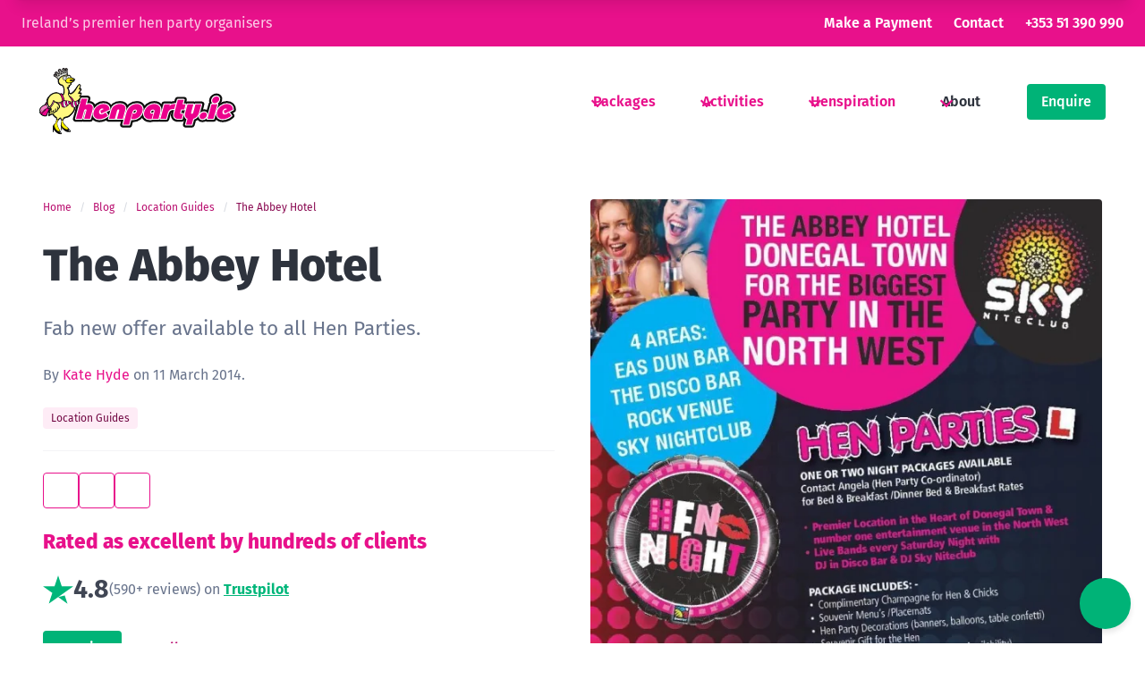

--- FILE ---
content_type: text/html; charset=UTF-8
request_url: https://www.henparty.ie/blog/the-abbey-hotel
body_size: 47328
content:



<!DOCTYPE html>
<html 
	lang="en" 
	data-theme="light">

	<head>
		<meta charset="UTF-8">
		<meta name="viewport" content="width=device-width, initial-scale=1">
		<meta name="apple-mobile-web-app-title" content="HenParty.ie">

									<link rel="preconnect" href="https://d16p9cxccusgqz.cloudfront.net" crossorigin>
					<link rel="preconnect" href="https://cdn.jsdelivr.net">
					<link rel="preconnect" href="https://www.googletagmanager.com" crossorigin>
					<link rel="preconnect" href="https://unpkg.com/" crossorigin>
		
									<link rel="preload" href="https://www.henparty.ie/dist/css/fontawesome/fontawesome.min.2.css" as="style" >
					<link rel="preload" href="https://www.henparty.ie/dist/css/fontawesome/brands.min.2.css" as="style" >
					<link rel="preload" href="https://www.henparty.ie/dist/css/fontawesome/duotone-regular.min.2.css" as="style" >
					<link rel="preload" href="https://www.henparty.ie/dist/css/fontawesome/duotone.min.2.css" as="style" >
					<link rel="preload" href="https://www.henparty.ie/dist/css/fontawesome/regular.min.2.css" as="style" >
					<link rel="preload" href="https://www.henparty.ie/dist/css/fontawesome/solid.min.2.css" as="style" >
					<link rel="preload" href="https://www.henparty.ie/dist/css/style.2.css" as="style" >
		
				<link rel="icon" type="image/png" href="https://www.henparty.ie/favicon-96x96.png" sizes="96x96">
		<link rel="icon" type="image/svg+xml" href="https://www.henparty.ie/favicon.svg">
		<link rel="shortcut icon" href="https://www.henparty.ie/favicon.ico">
		<link rel="apple-touch-icon" sizes="180x180" href="https://www.henparty.ie/apple-touch-icon.png">
		
				<link rel="stylesheet" href="https://www.henparty.ie/dist/css/fontawesome/fontawesome.min.2.css">
		<link rel="stylesheet" href="https://www.henparty.ie/dist/css/fontawesome/brands.min.2.css">
		<link rel="stylesheet" href="https://www.henparty.ie/dist/css/fontawesome/duotone-regular.min.2.css">
		<link rel="stylesheet" href="https://www.henparty.ie/dist/css/fontawesome/duotone.min.2.css">
		<link rel="stylesheet" href="https://www.henparty.ie/dist/css/fontawesome/regular.min.2.css">
		<link rel="stylesheet" href="https://www.henparty.ie/dist/css/fontawesome/solid.min.2.css">
		<link rel="stylesheet" href="https://www.henparty.ie/dist/css/style.2.css">

				<script src="https://unpkg.com/alpinejs@3.x.x/dist/cdn.min.js" defer></script>
		<script>
		  function stickyNavbar () {
		    return {
		      show: false,
		      threshold: 120,   // px scrolled before showing sticky bar
		      init() {
		        // set initial state and listen for scroll
		        this.onScroll();
		        window.addEventListener('scroll', this.onScroll.bind(this), { passive: true });
		      },
		      onScroll() {
		        const y = window.scrollY || 0;
		        this.show = y > this.threshold;
		      }
		    }
		  }
		</script>

	<title>The Abbey Hotel | The Henparty.ie Blog | Blog</title>
<script>dataLayer = [];
(function(w,d,s,l,i){w[l]=w[l]||[];w[l].push({'gtm.start':
new Date().getTime(),event:'gtm.js'});var f=d.getElementsByTagName(s)[0],
j=d.createElement(s),dl=l!='dataLayer'?'&l='+l:'';j.async=true;j.src=
'https://www.googletagmanager.com/gtm.js?id='+i+dl;f.parentNode.insertBefore(j,f);
})(window,document,'script','dataLayer','GTM-58RG9DW');
</script><meta name="generator" content="SEOmatic">
<meta name="keywords" content="The Abbey Hotel">
<meta name="description" content="Amazing offers available at the Abbey Hotel. Henparty.ie brings you so many fun ideas for your hen">
<meta name="referrer" content="no-referrer-when-downgrade">
<meta name="robots" content="all">
<meta content="37748901297" property="fb:profile_id">
<meta content="en_GB" property="og:locale">
<meta content="HenParty.ie" property="og:site_name">
<meta content="article" property="og:type">
<meta content="https://www.henparty.ie/blog/the-abbey-hotel" property="og:url">
<meta content="The Abbey Hotel | The Henparty.ie Blog | Blog" property="og:title">
<meta content="Amazing offers available at the Abbey Hotel. Henparty.ie brings you so many fun ideas for your hen" property="og:description">
<meta content="https://d16p9cxccusgqz.cloudfront.net/images/blog/_1200x630_crop_center-center_82_none/New-Hen-Party-Flyer-October-2013-page-001.jpeg?mtime=1760105251" property="og:image">
<meta content="1200" property="og:image:width">
<meta content="630" property="og:image:height">
<meta content="The Abbey Hotel" property="og:image:alt">
<meta content="https://wa.me/1234567890" property="og:see_also">
<meta content="https://www.pinterest.ie/henpartyie" property="og:see_also">
<meta content="https://www.instagram.com/henparty.ie/" property="og:see_also">
<meta content="https://www.youtube.com/channel/UCHyaOY4xPw2ZssWvh7KqgJA" property="og:see_also">
<meta content="https://www.facebook.com/www.Henparty.ie" property="og:see_also">
<meta content="https://x.com/Henparty" property="og:see_also">
<meta name="twitter:card" content="summary">
<meta name="twitter:site" content="@henparty">
<meta name="twitter:creator" content="@henparty">
<meta name="twitter:title" content="The Abbey Hotel | The Henparty.ie Blog | Blog">
<meta name="twitter:description" content="Amazing offers available at the Abbey Hotel. Henparty.ie brings you so many fun ideas for your hen">
<meta name="twitter:image" content="https://d16p9cxccusgqz.cloudfront.net/images/blog/_800x800_crop_center-center_82_none/New-Hen-Party-Flyer-October-2013-page-001.jpeg?mtime=1760105251">
<meta name="twitter:image:width" content="800">
<meta name="twitter:image:height" content="800">
<meta name="twitter:image:alt" content="The Abbey Hotel">
<meta name="google-site-verification" content="HGIhfzGb6IkTOPJcHteAyuKwilHET1DBGYDPapMRDwY">
<link href="https://www.henparty.ie/blog/the-abbey-hotel" rel="canonical">
<link href="https://www.henparty.ie/" rel="home">
<link type="text/plain" href="https://www.henparty.ie/humans.txt" rel="author"></head>
	<body><noscript><iframe src="https://www.googletagmanager.com/ns.html?id=GTM-58RG9DW"
height="0" width="0" style="display:none;visibility:hidden"></iframe></noscript>

		
		    <div class="header" x-data="{ open: false }">
    <a href="#main" class="is-hidden">Skip navigation</a>


<div class="navbar is-primary px-3 is-hidden-mobile">
	
	<div class="navbar-menu">
		<div class="navbar-start">
			<h6 class="navbar-item has-text-primary-light">Ireland’s premier hen party organisers</h6>
		</div>
		<div class="navbar-end">
							<a href="https://grouptrakk.com/" class="navbar-item" rel="external" target="_blank">Make a Payment</a>
													<a href="https://www.henparty.ie/contact" class="navbar-item">Contact</a>
										<a href="tel:+353-51-390-990" class="navbar-item">+353 51 390 990</a>
					</div>
	</div>

</div>

<nav class="navbar is-transparent p-2 is-hidden-desktop" aria-label="main navigation" x-data="{ open: false }">

	<div class="navbar-menu">
		<div class="navbar-start">
			<a href="https://www.henparty.ie/" class="navbar-item">
				<span class="image">
					<img 
						src="https://www.henparty.ie/assets/images/hen-party-logo.svg" 
						width="685" 
						height="235" 
						alt="HenParty.ielogo" 
						class="navbar-brand-logo" 
						loading="eager">
				</span>
			</a>
		</div>
		<div class="navbar-end">
			<div class="navbar-item">
				<div class="buttons">
											<a href="https://www.henparty.ie/enquire" class="button is-success">Enquire</a>
										<button type="button" aria-label="toggle menu" class="button is-link" @click="open = !open" :aria-expanded="open.toString()">
						<span class="icon">
							<i class="fa-solid fa-bars" aria-label="menu icon"></i>
						</span>
					</button>
				</div>
			</div>
		</div>
	</div>

	<div class="drawer" :class="{ 'is-active': open }">
		<div class="drawer-head">
			<a href="https://www.henparty.ie/">
				<span class="image">
					<img 
						src="https://www.henparty.ie/assets/images/hen-party-logo.svg" 
						width="685" 
						height="235" 
						alt="HenParty.ielogo" 
						class="navbar-brand-logo" 
						loading="eager">
				</span>
			</a>
			<button type="button" class="button is-link" @click="open = !open" :aria-expanded="open.toString()">
				<span class="icon">
					<i class="fa-regular fa-xmark" aria-label="close"></i>
				</span>
			</button>
		</div>
		<div class="drawer-content">
			<ul>
													<li><a href="https://www.henparty.ie/hen-party-packages" class="drawer-content-item">Packages</a></li>
																	<li><a href="https://www.henparty.ie/activities" class="drawer-content-item">Activities</a></li>
													<li><a href="https://www.henparty.ie/ideas" class="drawer-content-item">Ideas</a></li>
									<li><a href="https://www.henparty.ie/themes" class="drawer-content-item">Themes</a></li>
									<li><a href="https://www.henparty.ie/games" class="drawer-content-item">Games</a></li>
									<li><a href="https://www.henparty.ie/directory" class="drawer-content-item">Directory</a></li>
																	<li><a href="https://www.henparty.ie/about" class="drawer-content-item">About</a></li>
													<a href="https://grouptrakk.com/" class="drawer-content-item" rel="external" target="_blank">Make a Payment</a>
																	<a href="https://www.henparty.ie/contact" class="drawer-content-item">Contact</a>
																	<li><a href="https://www.henparty.ie/enquire" class="drawer-content-item">Enquire</a></li>
							</ul>
		</div>
	</div>

</nav>

<nav class="navbar is-transparent is-spaced is-hidden-touch" aria-label="main navigation">
	
	<div class="navbar-menu">
		<div class="navbar-start">
			<a href="https://www.henparty.ie/" class="navbar-item has-hover-bounce">
				<span class="image">
					<img 
						src="https://www.henparty.ie/assets/images/hen-party-logo.svg" 
						width="685" 
						height="235" 
						alt="HenParty.ielogo" 
						class="navbar-brand-logo" 
						loading="eager">
				</span>
			</a>
		</div>
		<div class="navbar-end">
													<div class="navbar-item has-dropdown is-hoverable">
					<a href="https://www.henparty.ie/hen-party-packages" class="navbar-link">Packages</a>
					<div class="navbar-dropdown">
																										<a href="https://www.henparty.ie/hen-party-packages/ireland" class="navbar-item is-radiusless">Ireland</a>
																				<a href="https://www.henparty.ie/hen-party-packages/united-kingdom" class="navbar-item is-radiusless">United Kingdom</a>
																				<a href="https://www.henparty.ie/hen-party-packages/europe" class="navbar-item is-radiusless">Europe</a>
																				<a href="https://www.henparty.ie/hen-party-packages/bespoke" class="navbar-item is-radiusless">Bespoke</a>
																	</div>
				</div>
																<div class="navbar-item has-dropdown is-hoverable">
					<a href="https://www.henparty.ie/activities" class="navbar-link">Activities</a>
					<div class="navbar-dropdown">
																										<a href="https://www.henparty.ie/activities/active" class="navbar-item is-radiusless">Active</a>
																				<a href="https://www.henparty.ie/activities/flashy-classy" class="navbar-item is-radiusless">Flashy &amp; Classy</a>
																				<a href="https://www.henparty.ie/activities/outdoor" class="navbar-item is-radiusless">Outdoor</a>
																				<a href="https://www.henparty.ie/activities/saucy" class="navbar-item is-radiusless">Saucy</a>
																				<a href="https://www.henparty.ie/activities/self-cater" class="navbar-item is-radiusless">Self Catered</a>
																				<a href="https://www.henparty.ie/activities/unique" class="navbar-item is-radiusless">Unique</a>
																	</div>
				</div>
																							<div class="navbar-item has-dropdown is-hoverable">
					<a class="navbar-link">Henspiration</a>
					<div class="navbar-dropdown">
													<a href="https://www.henparty.ie/ideas" class="navbar-item is-radiusless">Ideas</a>
													<a href="https://www.henparty.ie/themes" class="navbar-item is-radiusless">Themes</a>
													<a href="https://www.henparty.ie/games" class="navbar-item is-radiusless">Games</a>
													<a href="https://www.henparty.ie/directory" class="navbar-item is-radiusless">Directory</a>
											</div>
				</div>
																<div class="navbar-item has-dropdown is-hoverable">
																	<a href="https://www.henparty.ie/about" class="navbar-link is-active">About</a>
						<div class="navbar-dropdown">
															<a href="https://www.henparty.ie/about/our-journey" class="navbar-item is-radiusless">Our Journey</a>
															<a href="https://www.henparty.ie/about/our-team" class="navbar-item is-radiusless">Our Team</a>
																													<hr class="navbar-divider">
																	<a href="https://www.henparty.ie/blog" class="navbar-item is-radiusless is-active has-text-white">Blog</a>
																	<a href="https://www.henparty.ie/faq" class="navbar-item is-radiusless">FAQ</a>
																					</div>
									</div>
						<div class="navbar-item">
				<div class="buttons">
											<a href="https://www.henparty.ie/enquire" class="button is-success">Enquire</a>
									</div>
			</div>
		</div>
	</div>

</nav>

<div class="scroll-navbar" 
	:class="{ show: show }"
	x-data="stickyNavbar()" 
	x-init="init()">
	
	<nav class="navbar is-primary">
		<div class="navbar-menu is-active">
			<div class="navbar-start">
				<a href="https://www.henparty.ie/" class="navbar-item">HenParty.ie</a>
			</div>
			<div class="navbar-end">
				<div class="navbar-item">
					<div class="buttons">
													<a href="tel:+353-51-390-990" class="button is-link">
																	+353 51 390 990
															</a>
																			<a href="https://www.henparty.ie/enquire" class="button is-success">Enquire</a>
											</div>
				</div>
			</div>
		</div>
	</nav>

		
</div>
</div>
    <main id="#main">
        
	<article class="section">
		<div class="container is-fullhd">

			<div class="columns is-variable is-5">
				<div class="column">

					<div class="is-sticky">
						
												
												
																		    						    						
												
												    						
												    						        						        						    						
																		
						  <nav class="breadcrumb is-small" aria-label="breadcrumbs">
    <ul>
              <li>
          <a href="https://www.henparty.ie/">
            Home
          </a>
        </li>
              <li>
          <a href="https://www.henparty.ie/blog">
            Blog
          </a>
        </li>
              <li>
          <a href="https://www.henparty.ie/blog/category/location-guides">
            Location Guides
          </a>
        </li>
              <li class="is-active">
          <a href="https://www.henparty.ie/blog/the-abbey-hotel" aria-current="page">
            The Abbey Hotel
          </a>
        </li>
          </ul>
  </nav>

						
						
						<h1 class="title is-size-2-desktop">The Abbey Hotel</h1>

													<p class="subtitle has-text-grey">Fab new offer available to all Hen Parties.</p>
						
																			<h6 class="block has-text-grey">By 					
				
				
														
		<a href="https://www.henparty.ie/authors/kate-hyde" rel="author">Kate Hyde</a>
	on 11 March 2014.</h6>

							
														
														
														
																																									
																																																													
																																																							
																					    													
						
													<div class="tags">
																	<a href="https://www.henparty.ie/blog/category/location-guides" rel="tag" class="tag is-link is-light">Location Guides</a>
															</div>
						
						<hr>

						<div class="buttons is-share" x-data="socialSharing()">
	<a href="mailto:?subject=Recommendation&body=https://www.henparty.ie/blog/the-abbey-hotel" class="button is-link is-outlined" title="Share on email">
		<span class="icon">
			<i class="fa-solid fa-envelope" aria-label="icon"></i>
		</span>
	</a>
	<a :href="facebookShareUrl" target="_blank" class="button is-link is-outlined" title="Share on Facebook">
		<span class="icon">
			<i class="fa-brands fa-facebook-f" aria-label="icon"></i>
		</span>
	</a>
	<a :href="xShareUrl" target="_blank" class="button is-link is-outlined" title="Share on X">
		<span class="icon">
			<i class="fa-brands fa-x-twitter" aria-label="icon"></i>
		</span>
	</a>
	</div>


																			<div class="block">
								<h6 class="title is-5 mb-4 has-text-primary">Rated as excellent by hundreds of clients</h6>
								<div class="block is-flex is-gap-1 is-align-items-center">
									<svg aria-hidden="true" viewBox="0 0 16 16" fill="inherit" style="fill:#00b67a" xmlns="http://www.w3.org/2000/svg" width="34px" height="34px" role="img"><path fill-rule="evenodd" clip-rule="evenodd" d="M9.88 6.225H16l-4.929 3.504-3.047 2.149-4.953 3.504L4.952 9.73 0 6.225h6.119L8 .572l1.881 5.653Zm1.596 4.812L8 11.9l4.929 3.527-1.453-4.392Z"></path></svg>
									<div class="is-size-4 has-text-weight-bold">4.8</div>
									<div class="has-text-grey">(590+ reviews) on <a href="https://www.trustpilot.com/review/www.henparty.ie" rel="external" target="_blank" class="has-text-weight-bold has-underline" style="color:#00b67a">Trustpilot</a></div>
								</div>
							</div>
						
																									<div class="buttons">
																	<a href="https://www.henparty.ie/enquire" class="button is-success">Enquire</a>
																									<a href="tel:+353-51-390-990" class="button is-ghost">Or call +353 51 390 990</a>
															</div>
						
					</div>

				</div>
				<div class="column">

					<div class="content">
																			<figure class="block mx-0">
								<div class="image has-background-dark has-radius-small is-clipped">
			                        			                            			                            <img class="is-block" src="https://d16p9cxccusgqz.cloudfront.net/images/blog/_640xAUTO_fit_center-center_none/1609/New-Hen-Party-Flyer-October-2013-page-001.webp" srcset="https://d16p9cxccusgqz.cloudfront.net/images/blog/_960xAUTO_fit_center-center_none/1609/New-Hen-Party-Flyer-October-2013-page-001.webp 1.5x, https://d16p9cxccusgqz.cloudfront.net/images/blog/_1280xAUTO_fit_center-center_none/1609/New-Hen-Party-Flyer-October-2013-page-001.webp 2x, https://d16p9cxccusgqz.cloudfront.net/images/blog/_1920xAUTO_fit_center-center_none/1609/New-Hen-Party-Flyer-October-2013-page-001.webp 3x" width="640" height="905" alt="New Hen Party Flyer October 2013 page 001" loading="eager">
			                        			                    </div>
		                    </figure>
												
                    
        
            <div><div align="center"><strong><u>Fab New Offer available to Hen Parties!!</u></strong></div>
<br /><br />Book before the end of April and get a <u><strong>10% discount</strong></u>!!! Just quote Henparty.ie when enquiring with Angela on <span id="plcRoot_Layout_zoneContent_SubContent_SubContent_Layout_zonemaincontent_cmsdatalistQuery_lstElem">00353 (0) 87 - 2359909 or email on: </span><a>angelamcgettigan@gmail.com </a><br /><br /><div>
	<a href="http://www.abbeyhoteldonegal.com"><strong>Email </strong></a><strong><a href="https://www.henparty.ie/contact">info@henparty.ie</a> for more info! </strong></div>
<div>
	 </div>
<div>
	<a href="http://www.abbeyhoteldonegal.com"><strong>Telephone Email Address</strong></a></div>
<div>
	<a href="http://www.abbeyhoteldonegal.com"><strong>051 390990<span class="Apple-tab-span"> </span> info@henparty.ie</strong></a></div>
<div>
	 </div>
<div>
	<em><a href="http://www.abbeyhoteldonegal.com">'Thousands of Irish women know and trust Henparty.ie for their Henparties!'</a></em></div></div>
<div class="clear"> </div>

        
    
					</div>

															
															
										
																																																																										
											<hr>
						<h6 class="title is-5">Or What About&hellip;?</h6>
						<div class="columns is-tablet is-multiline is-variable is-2">
															<div class="column is-half-tablet is-one-third-desktop">
									<div class="card-wrapper">

	<article class="card is-flex is-flex-direction-column has-hover-bounce">

				<div class="card-image">
			<figure class="image is-square has-background-dark">

																		<a href="https://www.henparty.ie/blog/our-top-ten-hen-party-ideas-and-activities-in-dublin">
																										<img src="https://d16p9cxccusgqz.cloudfront.net/images/blog/_320x320_crop_center-center_none/1178/Dublin-Hen-Party.webp" width="320" height="320" alt="Top Five Hen Party Ideas &amp; Activities in Dublin" loading="lazy">
											
					</a>
				
			</figure>
		</div>

				<div class="card-content is-flex-grow-1 p-4">
			<h3 class="title is-6"><a href="https://www.henparty.ie/blog/our-top-ten-hen-party-ideas-and-activities-in-dublin">Top Five Hen Party Ideas &amp; Activities in Dublin</a></h3>
			<p class="subtitle is-7">In <a href="https://www.henparty.ie/blog">Blog</a></p>
		</div>

	</article>

</div>								</div>
															<div class="column is-half-tablet is-one-third-desktop">
									<div class="card-wrapper">

	<article class="card is-flex is-flex-direction-column has-hover-bounce">

				<div class="card-image">
			<figure class="image is-square has-background-dark">

																		<a href="https://www.henparty.ie/blog/glamping-in-kerry">
																										<img src="https://d16p9cxccusgqz.cloudfront.net/images/blog/_320x320_crop_center-center_none/11753/shutterstock_735860200.webp" width="320" height="320" alt="Hen Party Glamping in Kerry" loading="lazy">
											
					</a>
				
			</figure>
		</div>

				<div class="card-content is-flex-grow-1 p-4">
			<h3 class="title is-6"><a href="https://www.henparty.ie/blog/glamping-in-kerry">Hen Party Glamping in Kerry</a></h3>
			<p class="subtitle is-7">In <a href="https://www.henparty.ie/blog">Blog</a></p>
		</div>

	</article>

</div>								</div>
															<div class="column is-half-tablet is-one-third-desktop">
									<div class="card-wrapper">

	<article class="card is-flex is-flex-direction-column has-hover-bounce">

				<div class="card-image">
			<figure class="image is-square has-background-dark">

																		<a href="https://www.henparty.ie/blog/locations-in-the-north-irish-hen-locations">
																										<img src="https://d16p9cxccusgqz.cloudfront.net/images/blog/_320x320_crop_center-center_none/11748/shutterstock_425034370.webp" width="320" height="320" alt="Locations in the North: Irish Hen Locations" loading="lazy">
											
					</a>
				
			</figure>
		</div>

				<div class="card-content is-flex-grow-1 p-4">
			<h3 class="title is-6"><a href="https://www.henparty.ie/blog/locations-in-the-north-irish-hen-locations">Locations in the North: Irish Hen Locations</a></h3>
			<p class="subtitle is-7">In <a href="https://www.henparty.ie/blog">Blog</a></p>
		</div>

	</article>

</div>								</div>
															<div class="column is-half-tablet is-one-third-desktop">
									<div class="card-wrapper">

	<article class="card is-flex is-flex-direction-column has-hover-bounce">

				<div class="card-image">
			<figure class="image is-square has-background-dark">

																		<a href="https://www.henparty.ie/blog/locations-in-the-east-irish-hen-locations">
																										<img src="https://d16p9cxccusgqz.cloudfront.net/images/blog/_320x320_crop_center-center_none/1227/shutterstock_88159678.webp" width="320" height="320" alt="Locations in the East: Irish Hen Locations" loading="lazy">
											
					</a>
				
			</figure>
		</div>

				<div class="card-content is-flex-grow-1 p-4">
			<h3 class="title is-6"><a href="https://www.henparty.ie/blog/locations-in-the-east-irish-hen-locations">Locations in the East: Irish Hen Locations</a></h3>
			<p class="subtitle is-7">In <a href="https://www.henparty.ie/blog">Blog</a></p>
		</div>

	</article>

</div>								</div>
															<div class="column is-half-tablet is-one-third-desktop">
									<div class="card-wrapper">

	<article class="card is-flex is-flex-direction-column has-hover-bounce">

				<div class="card-image">
			<figure class="image is-square has-background-dark">

																		<a href="https://www.henparty.ie/blog/locations-in-the-west-irish-hen-locations">
																										<img src="https://d16p9cxccusgqz.cloudfront.net/images/blog/_320x320_crop_center-center_none/1229/shutterstock_1046563369.webp" width="320" height="320" alt="Locations in the West: Irish Hen Locations" loading="lazy">
											
					</a>
				
			</figure>
		</div>

				<div class="card-content is-flex-grow-1 p-4">
			<h3 class="title is-6"><a href="https://www.henparty.ie/blog/locations-in-the-west-irish-hen-locations">Locations in the West: Irish Hen Locations</a></h3>
			<p class="subtitle is-7">In <a href="https://www.henparty.ie/blog">Blog</a></p>
		</div>

	</article>

</div>								</div>
															<div class="column is-half-tablet is-one-third-desktop">
									<div class="card-wrapper">

	<article class="card is-flex is-flex-direction-column has-hover-bounce">

				<div class="card-image">
			<figure class="image is-square has-background-dark">

																		<a href="https://www.henparty.ie/blog/locations-in-the-midlands-irish-hen-locations">
																										<img src="https://d16p9cxccusgqz.cloudfront.net/images/blog/_320x320_crop_center-center_none/1231/shutterstock_1442087153.webp" width="320" height="320" alt="Hen Party Locations Ireland: Irish Midlands Edition" loading="lazy">
											
					</a>
				
			</figure>
		</div>

				<div class="card-content is-flex-grow-1 p-4">
			<h3 class="title is-6"><a href="https://www.henparty.ie/blog/locations-in-the-midlands-irish-hen-locations">Hen Party Locations Ireland: Irish Midlands Edition</a></h3>
			<p class="subtitle is-7">In <a href="https://www.henparty.ie/blog">Blog</a></p>
		</div>

	</article>

</div>								</div>
													</div>
					
				</div>
			</div>

		</div>
	</article>

	
			<aside>
			<h6 class="is-hidden">Also</h6>
								<div class="notification is-warning is-radiusless mb-0 px-2">
		<h3 class="has-text-centered">
			New to this? Read <a href="https://www.henparty.ie/blog/everything-i-wish-id-known-before-organising-my-first-hen-party">Everything I wish I&#039;d known before organising my first hen party</a>
		</h3>
	</div>
							
				<div class="section pb-0 px-0 is-clipped">
			<div class="block container has-text-centered is-max-width-700">

				<div class="block image is-doodle" aria-hidden="true">
					<img src="https://www.henparty.ie/assets/images/doodle-g232.svg" width="516" height="290" alt="doodle">
				</div>

				<h4 class="title has-text-primary is-3 is-size-2-desktop">Let’s build your perfect hen party together</h4>
									<p class="subtitle is-6 is-size-5-desktop">Talk to our tenacious team of talented hen party experts today, and let us help you create the best hen party ever!</p>
													<p><a href="https://www.henparty.ie/enquire" class="button is-success">Build a Package</a></p>
				
			</div>

						
			<div class="scattered-images" x-data x-init="$nextTick(() => {
				const observer = new IntersectionObserver((entries) => {
					entries.forEach(entry => {
						if (entry.isIntersecting) {
							entry.target.classList.add('animate-in');
							observer.unobserve(entry.target);
						}
					});
				}, { threshold: 0.2 });
				document.querySelectorAll('.scatter').forEach(el => observer.observe(el));
			})">
									<div class="scatter scatter-1 has-rollup">
						<figure class="image is-square">
							<img 
								src="https://d16p9cxccusgqz.cloudfront.net/images/_640x640_crop_center-center_none/53/hen-party-girl-dancing.webp" 
								width="640" 
								height="640" 
								loading="lazy" 
								alt="Close up of young girl dancing in club">
						</figure>
					</div>
									<div class="scatter scatter-2 has-rollup">
						<figure class="image is-square">
							<img 
								src="https://d16p9cxccusgqz.cloudfront.net/images/_640x640_crop_center-center_none/scatter-2.webp" 
								width="640" 
								height="640" 
								loading="lazy" 
								alt="Group of three young women">
						</figure>
					</div>
									<div class="scatter scatter-3 has-rollup">
						<figure class="image is-square">
							<img 
								src="https://d16p9cxccusgqz.cloudfront.net/images/_640x640_crop_center-center_none/51/hen-party-cocktail.webp" 
								width="640" 
								height="640" 
								loading="lazy" 
								alt="Cocktail on bar">
						</figure>
					</div>
									<div class="scatter scatter-4 has-rollup">
						<figure class="image is-square">
							<img 
								src="https://d16p9cxccusgqz.cloudfront.net/images/_640x640_crop_center-center_none/56/hen-party-ladies.webp" 
								width="640" 
								height="640" 
								loading="lazy" 
								alt="Cropped image of ladies with cocktails in hand">
						</figure>
					</div>
									<div class="scatter scatter-5 has-rollup">
						<figure class="image is-square">
							<img 
								src="https://d16p9cxccusgqz.cloudfront.net/images/_640x640_crop_center-center_none/55/hen-party-girls.webp" 
								width="640" 
								height="640" 
								loading="lazy" 
								alt="Two smiling girls in club">
						</figure>
					</div>
									<div class="scatter scatter-6 has-rollup">
						<figure class="image is-square">
							<img 
								src="https://d16p9cxccusgqz.cloudfront.net/images/_640x640_crop_center-center_none/scatter-3.webp" 
								width="640" 
								height="640" 
								loading="lazy" 
								alt="Two young women, one holding up a glass of wine">
						</figure>
					</div>
							</div>

		</div>
								

	
	<div class="section has-background-primary">
		<div class="container is-fullhd">

			<div class="block">
				<h6 class="title is-6"><a href="https://www.henparty.ie/blog" class="has-text-primary-light">Latest Blogs</a></h6>
			</div>

			<div class="columns">
				<div class="column is-6">

											<article>
							<h3 class="title"><a href="https://www.henparty.ie/blog/everything-i-wish-id-known-before-organising-my-first-hen-party" class="has-text-secondary">Everything I wish I&#039;d known before organising my first hen party</a></h3>
							<h6 class="subtitle is-6 has-text-primary-light">					
				
				
														
		<a class="has-text-white" href="https://www.henparty.ie/authors/kate-hyde" rel="author">Kate Hyde</a>
	</h6>
															<p class="subtitle has-text-white">Organising a hen party should be exciting—but if you’ve ever tried to plan one from scratch, you’ll know it can quickly turn into a stressful juggling act.</p>
														<a href="https://www.henparty.ie/blog/everything-i-wish-id-known-before-organising-my-first-hen-party" class="button is-secondary">Read on</a>
						</article>
					
				</div>
				<div class="column is-3">

											<article class="block">
							<h4 class="title is-6"><a href="https://www.henparty.ie/blog/hen-party-on-a-budget" class="has-text-white">Hen Party on a Budget: Top 10+1 Fun Ideas That Won’t Break the Bank!</a></h4>
							<h6 class="subtitle is-7 has-text-primary-light">					
				
				
																										
		<a class="has-text-white" href="https://www.henparty.ie/authors/kate-hyde" rel="author">Kate Hyde</a> & <a class="has-text-white" href="https://www.henparty.ie/authors/geraldine-mcgrath" rel="author">Geraldine McGrath</a>
	</h6>
						</article>
											<article class="block">
							<h4 class="title is-6"><a href="https://www.henparty.ie/blog/classy-hen-party-ideas" class="has-text-white">10 Classy Hen Party Ideas for a Stylish &amp; Sophisticated Celebration</a></h4>
							<h6 class="subtitle is-7 has-text-primary-light">					
				
				
																										
		<a class="has-text-white" href="https://www.henparty.ie/authors/kate-hyde" rel="author">Kate Hyde</a> & <a class="has-text-white" href="https://www.henparty.ie/authors/geraldine-mcgrath" rel="author">Geraldine McGrath</a>
	</h6>
						</article>
											<article class="block">
							<h4 class="title is-6"><a href="https://www.henparty.ie/blog/funny-hen-party-ideas" class="has-text-white">Funny Hen Party: Ideas, Themes, Dares, Presents – Your Go To Guide</a></h4>
							<h6 class="subtitle is-7 has-text-primary-light">					
				
				
																										
		<a class="has-text-white" href="https://www.henparty.ie/authors/kate-hyde" rel="author">Kate Hyde</a> & <a class="has-text-white" href="https://www.henparty.ie/authors/geraldine-mcgrath" rel="author">Geraldine McGrath</a>
	</h6>
						</article>
											<article class="block">
							<h4 class="title is-6"><a href="https://www.henparty.ie/blog/girls-our-survey-shows-half-of-irish-couples-would-reschedule-their-wedding-reception-for-a-big-sporting-event" class="has-text-white">Girls, Our Survey Shows Half of Irish Couples Would Reschedule Their Wedding Reception for a Big Sporting Event</a></h4>
							<h6 class="subtitle is-7 has-text-primary-light">					
				
				
														
		<a class="has-text-white" href="https://www.henparty.ie/authors/kate-hyde" rel="author">Kate Hyde</a>
	</h6>
						</article>
					
				</div>
				<div class="column is-3">

											<article class="block">
							<h4 class="title is-6"><a href="https://www.henparty.ie/blog/the-ultimate-list-of-hen-party-ideas-for-every-type-of-group" class="has-text-white">The Ultimate List of Hen Party Ideas For Every Type of Group</a></h4>
							<h6 class="subtitle is-7 has-text-primary-light">					
				
				
																										
		<a class="has-text-white" href="https://www.henparty.ie/authors/kate-hyde" rel="author">Kate Hyde</a> & <a class="has-text-white" href="https://www.henparty.ie/authors/geraldine-mcgrath" rel="author">Geraldine McGrath</a>
	</h6>
						</article>
											<article class="block">
							<h4 class="title is-6"><a href="https://www.henparty.ie/blog/our-top-ten-hen-party-ideas-and-activities-in-dublin" class="has-text-white">Top Five Hen Party Ideas &amp; Activities in Dublin</a></h4>
							<h6 class="subtitle is-7 has-text-primary-light">					
				
				
														
		<a class="has-text-white" href="https://www.henparty.ie/authors/kate-hyde" rel="author">Kate Hyde</a>
	</h6>
						</article>
											<article class="block">
							<h4 class="title is-6"><a href="https://www.henparty.ie/blog/what-goes-in-a-hen-party-goodie-bag" class="has-text-white">Make a Hen Party Goodie Bag</a></h4>
							<h6 class="subtitle is-7 has-text-primary-light">					
				
				
																										
		<a class="has-text-white" href="https://www.henparty.ie/authors/kate-hyde" rel="author">Kate Hyde</a> & <a class="has-text-white" href="https://www.henparty.ie/authors/paul-twohig" rel="author">Paul Twohig</a>
	</h6>
						</article>
					
				</div>
			</div>

		</div>
	</div>
					</aside>
	
			
    </main>

    <div class="section">

			<a href="https://www.henparty.ie/enquire" class="button is-medium is-success is-chat-widget">
			<span class="icon">
				<i class="fa-solid fa-messages" aria-label="launch chat"></i>
			</span>
		</a>
	
	<div class="columns">
										
		
				
					<div class="column is-one-quarter">

				<h6 class="title is-6 mb-1">HenParty.ie</h6>

				
									<address class="block">
						13A Seapoint, Riverstown Business Park<br>Tramore, Waterford<br>X91TD50<br>Ireland
					</address>
				
									<p class="block">
													T.
							<a href="tel:+353-51-390-990">+353 51 390 990</a>
													
											</p>
							</div>
		
							<div class="column is-one-quarter">
				<h6 class="title is-6 mb-1">Trending</h6>
				<ul>
											<li><a href="https://www.henparty.ie/hen-party-packages/waterford-hen-package">Waterford Hen Party Package</a></li>
											<li><a href="https://www.henparty.ie/hen-party-packages/dunmore-east-hen-package">Dunmore East Hen Party Package</a></li>
											<li><a href="https://www.henparty.ie/activities/cookery-demos">Cookery Demos</a></li>
											<li><a href="https://www.henparty.ie/activities/budget-self-catering">Budget Self Catering</a></li>
											<li><a href="https://www.henparty.ie/activities/sumo-wrestling">Sumo Wrestling</a></li>
											<li><a href="https://www.henparty.ie/activities/naked-butler">Naked Butler</a></li>
									</ul>
			</div>
				
							<div class="column is-one-quarter">
				<h6 class="title is-6 mb-1">Explore</h6>
				<ul>
											<li><a href="https://www.henparty.ie/directory">Hen Party Directory</a></li>
											<li><a href="https://www.henparty.ie/faq">Hen Party FAQ</a></li>
											<li><a href="https://www.henparty.ie/blog">Hen Party Blog</a></li>
											<li><a href="https://www.henparty.ie/hen-party-packages">Hen Party Packages</a></li>
											<li><a href="https://www.henparty.ie/activities">Hen Party Activities</a></li>
									</ul>
			</div>
		
		<div class="column is-one-quarter">

			<h6 class="title is-6 mb-3">Stay Updated</h6>
			
						<form 
				action="https://eu-submit.jotform.com/submit/202531515009040" 
				method="post" 
				name="form_202531515009040" 
				id="202531515009040" 
				accept-charset="utf-8">

				<input type="hidden" name="formID" value="202531515009040">
				<input type="hidden" id="JWTContainer" value="">
				<input type="hidden" id="cardinalOrderNumber" value="">

				<div class="field">
					<label class="is-hidden">Name</label>
					<div class="control">
						<input type="text" class="input is-fullwidth" name="name" placeholder="Name" required>
					</div>
				</div>
				<div class="field is-grouped">
					<div class="control is-expanded">
						<input type="email" class="input is-fullwidth" name="q3_popUs" placeholder="Email" required>
					</div>
					<div class="control">
						<button type="submit" class="button is-link">Submit</button>
					</div>
				</div>
				<input type="hidden" name="text" value="website">
				<div class="field">
					<div class="content is-small">
						<p>
							Powered by <a href="https://www.jotform.com/?utm_source=powered_by_jotform&amp;utm_medium=banner&amp;utm_term=202531515009040&amp;utm_content=powered_by_jotform_text&amp;utm_campaign=powered_by_jotform_signup_hp" rel="external" target="_blank">Jotform</a>.
																						We hate spam as much as you do, and always treat your personal data with care and respect. Find out more in our <a href="https://www.henparty.ie/privacy-policy">privacy policy</a>.
													</p>
					</div>
				</div>

				
				<input type="hidden" name="simple_spc" value="202531515009040-202531515009040">

				
				<input type="hidden" name="embedUrl" value="https://www.henparty.ie/">
				<input type="hidden" name="event_id" value="1688657304966_202531515009040_vx9alTL">
			</form>

		</div>
	</div>

</div>

<hr class="has-background-light my-0">

<div class="section">

	<div class="columns">
		<div class="column">

			<div class="content has-text-grey-light">
				<p>
					&copy;
					2026
					Glencove Web Industries.
					All rights reserved.
											<a href="https://www.henparty.ie/privacy-policy" class="has-text-grey">Privacy Policy</a>
						, 
											<a href="https://www.henparty.ie/terms-conditions" class="has-text-grey">Terms &amp; Conditions</a>
						, 
											<a href="https://www.henparty.ie/cookie-policy" class="has-text-grey">Cookie Policy</a>
						.
									</p>
				<p>Made by
					<a href="https://designkarma.co.uk" class="has-text-grey" rel="external">DesignKarma</a>.</p>
			</div>

		</div>
					<div class="column is-narrow">

				<div class="buttons">
																																																																																							<a href="https://x.com/Henparty" class="button is-link is-inverted" rel="external" title="HenParty.ie on Twitter">
							<span class="icon">
								<i class="fa-brands fa-x-twitter" aria-label="Twitter icon"></i>
							</span>
						</a>
											<a href="https://www.facebook.com/www.Henparty.ie" class="button is-link is-inverted" rel="external" title="HenParty.ie on Facebook">
							<span class="icon">
								<i class="fa-brands fa-facebook-f" aria-label="Facebook icon"></i>
							</span>
						</a>
											<a href="https://www.youtube.com/channel/UCHyaOY4xPw2ZssWvh7KqgJA" class="button is-link is-inverted" rel="external" title="HenParty.ie on YouTube">
							<span class="icon">
								<i class="fa-brands fa-youtube" aria-label="YouTube icon"></i>
							</span>
						</a>
											<a href="https://www.instagram.com/henparty.ie/" class="button is-link is-inverted" rel="external" title="HenParty.ie on Instagram">
							<span class="icon">
								<i class="fa-brands fa-instagram" aria-label="Instagram icon"></i>
							</span>
						</a>
											<a href="https://www.pinterest.ie/henpartyie" class="button is-link is-inverted" rel="external" title="HenParty.ie on Pinterest">
							<span class="icon">
								<i class="fa-brands fa-pinterest-p" aria-label="Pinterest icon"></i>
							</span>
						</a>
											<a href="https://wa.me/1234567890" class="button is-link is-inverted" rel="external" title="HenParty.ie on WhatsApp">
							<span class="icon">
								<i class="fa-brands fa-whatsapp" aria-label="WhatsApp icon"></i>
							</span>
						</a>
									</div>

			</div>
			</div>
</div></div>

		<script src="https://www.henparty.ie/dist/js/app.2.js" defer></script>
		<script src="https://cdn.jsdelivr.net/npm/@splidejs/splide@4.1.4/dist/js/splide.min.js" defer></script>

	<script type="application/ld+json">{"@context":"https://schema.org","@graph":[{"@type":"Article","author":[{"@id":"https://henparty.ie/authors/kate-hyde","@type":"Person","alumniOf":{"@type":"EducationalOrganization","name":"University College Cork","sameAs":"https://ucc.ie/"},"description":"Kate took HenParty.ie from an idea in her spare room in Waterford, to a Dragon's Den-backed success story.","hasCredential":{"@type":"EducationalOccupationalCredential","credentialCategory":"Bachelor’s degree","name":"Bachelor of Science in Business Information Systems","recognizedBy":{"@type":"EducationalOrganization","name":"University College Cork","sameAs":"https://ucc.ie/"}},"honorificSuffix":"BSc.","identifier":"https://henparty.ie/authors/kate-hyde","image":"https://d16p9cxccusgqz.cloudfront.net/users/kate-hyde_2025-10-10-142923_maok.jpg","jobTitle":"CEO","knowsAbout":[{"@type":"Thing","description":"A bachelorette party (United States and Canada) or hen night (UK, Ireland and Australia) is a party held for a woman (the bride or bride-to-be) who will soon be married. While Beth Montemurro concludes that the bachelorette party is modelled after the centuries-old stag night in the US, which is itself historically a dinner given by the bridegroom to his friends shortly before his wedding, Sheila Young argues that its British counterpart evolved from a number of earlier pre-wedding traditions for women (Ribbon Girl, Pay Off, Bosola, Taking Out, Jumping the Chanty, to name but a few) whose origins are obscure but which have been around for at least a century in factories and offices across the UK.  Despite its reputation as \"a sodden farewell to maiden days\" or \"an evening of debauchery\", these events can simply be parties given in honor of the bride-to-be, in the style that is common to that social circle.","image":"https://upload.wikimedia.org/wikipedia/commons/thumb/5/59/Bachelorette_party%2C_Canandaigua%2C_NY%2C_May_2014.jpg/500px-Bachelorette_party%2C_Canandaigua%2C_NY%2C_May_2014.jpg","name":"Bachelorette party","url":"https://en.wikipedia.org/wiki/Bachelorette_party"}],"memberOf":[{"@type":"Organization","name":"HenParty.ie"},{"@type":"Organization","name":"StagParty.ie"},{"@type":"Organization","name":"BabyShower.ie"}],"name":"Kate Hyde","sameAs":["https://www.linkedin.com/in/kate-hyde-8722a5170/","https://katehydeconsultants.ie/bio/"],"worksFor":{"@type":"Organization","name":"Glencove Ltd"}}],"copyrightHolder":{"@id":"https://www.henparty.ie#identity"},"copyrightYear":"2014","creator":{"@id":"#creator"},"dateCreated":"2025-05-19T16:13:48+01:00","dateModified":"2025-11-13T10:20:52+00:00","datePublished":"2014-03-11T00:00:00+00:00","description":"Amazing offers available at the Abbey Hotel. Henparty.ie brings you so many fun ideas for your hen","headline":"The Abbey Hotel | The Henparty.ie Blog | Blog","image":{"@type":"ImageObject","url":"https://d16p9cxccusgqz.cloudfront.net/images/blog/_1200x630_crop_center-center_82_none/New-Hen-Party-Flyer-October-2013-page-001.jpeg?mtime=1760105251"},"inLanguage":"en-gb","mainEntityOfPage":"https://www.henparty.ie/blog/the-abbey-hotel","name":"The Abbey Hotel | The Henparty.ie Blog | Blog","publisher":{"@id":"#creator"},"url":"https://www.henparty.ie/blog/the-abbey-hotel"},{"@id":"https://www.henparty.ie#identity","@type":"Organization","address":{"@type":"PostalAddress","addressCountry":"Ireland","addressLocality":"Tramore","addressRegion":"Waterford","postalCode":"X91TD50","streetAddress":"13A Seapoint, Riverstown Business Park"},"alternateName":"HenParty.ie","description":"Henparty.ie and Stagparty.ie are Ireland's largest, biggest and best known Hen and Stag events company! When it comes to Hen parties, nobody knows more than us. We run hen party activities and packages all across Ireland, the UK and as far afield as Spain.","foundingDate":"2008-09-30","image":{"@type":"ImageObject","height":"169","url":"https://d16p9cxccusgqz.cloudfront.net/images/hen-party-logo.png","width":"493"},"logo":{"@type":"ImageObject","height":"60","url":"https://d16p9cxccusgqz.cloudfront.net/images/_600x60_fit_center-center_82_none/hen-party-logo.png?mtime=1760105710","width":"175"},"name":"Glencove Web Industries","sameAs":["https://x.com/Henparty","https://www.facebook.com/www.Henparty.ie","https://www.youtube.com/channel/UCHyaOY4xPw2ZssWvh7KqgJA","https://www.instagram.com/henparty.ie/","https://www.pinterest.ie/henpartyie","https://wa.me/1234567890"],"telephone":"+353 51 390 990","url":"https://www.henparty.ie"},{"@id":"#creator","@type":"LocalBusiness","name":"Glencove Web Industries","priceRange":"$"},{"@type":"BreadcrumbList","description":"Breadcrumbs list","itemListElement":[{"@type":"ListItem","item":{"@id":"https://www.henparty.ie/","name":"Home"},"position":1},{"@type":"ListItem","item":{"@id":"https://www.henparty.ie/blog","name":"Blog"},"position":2},{"@type":"ListItem","item":{"@id":"https://www.henparty.ie/blog/category/location-guides","name":"Location Guides"},"position":3},{"@type":"ListItem","item":{"@id":"https://www.henparty.ie/blog/the-abbey-hotel","name":"The Abbey Hotel"},"position":4}],"name":"Breadcrumbs"}]}</script><script>function socialSharing() {
    const currentUrl = encodeURIComponent(window.location.href);
	const pageTitle = encodeURIComponent(document.title);

    return {
		facebookShareUrl: `https://www.facebook.com/sharer/sharer.php?u=${currentUrl}`,
		xShareUrl: `https://twitter.com/intent/tweet?url=${currentUrl}&text=${pageTitle}`,};
};</script></body>
</html>


--- FILE ---
content_type: text/css
request_url: https://www.henparty.ie/dist/css/style.2.css
body_size: 756798
content:
@font-face{font-family:"Fira Sans";font-style:normal;font-weight:300;font-display:swap;src:url("/assets/fonts/fira-sans/fira-sans-v18-latin-300.woff2") format("woff2")}@font-face{font-family:"Fira Sans";font-style:italic;font-weight:300;font-display:swap;src:url("/assets/fonts/fira-sans/fira-sans-v18-latin-300italic.woff2") format("woff2")}@font-face{font-family:"Fira Sans";font-style:normal;font-weight:400;font-display:swap;src:url("/assets/fonts/fira-sans/fira-sans-v18-latin-regular.woff2") format("woff2")}@font-face{font-family:"Fira Sans";font-style:italic;font-weight:400;font-display:swap;src:url("/assets/fonts/fira-sans/fira-sans-v18-latin-italic.woff2") format("woff2")}@font-face{font-family:"Fira Sans";font-style:normal;font-weight:500;font-display:swap;src:url("/assets/fonts/fira-sans/fira-sans-v18-latin-500.woff2") format("woff2")}@font-face{font-family:"Fira Sans";font-style:italic;font-weight:500;font-display:swap;src:url("/assets/fonts/fira-sans/fira-sans-v18-latin-500italic.woff2") format("woff2")}@font-face{font-family:"Fira Sans";font-style:normal;font-weight:600;font-display:swap;src:url("/assets/fonts/fira-sans/fira-sans-v18-latin-600.woff2") format("woff2")}@font-face{font-family:"Fira Sans";font-style:italic;font-weight:600;font-display:swap;src:url("/assets/fonts/fira-sans/fira-sans-v18-latin-600italic.woff2") format("woff2")}@font-face{font-family:"Fira Sans";font-style:normal;font-weight:700;font-display:swap;src:url("/assets/fonts/fira-sans/fira-sans-v18-latin-700.woff2") format("woff2")}@font-face{font-family:"Fira Sans";font-style:italic;font-weight:700;font-display:swap;src:url("/assets/fonts/fira-sans/fira-sans-v18-latin-700italic.woff2") format("woff2")}@font-face{font-family:"Fira Sans";font-style:normal;font-weight:800;font-display:swap;src:url("/assets/fonts/fira-sans/fira-sans-v18-latin-800.woff2") format("woff2")}@font-face{font-family:"Fira Sans";font-style:italic;font-weight:800;font-display:swap;src:url("/assets/fonts/fira-sans/fira-sans-v18-latin-800italic.woff2") format("woff2")}:root{--bulma-control-radius:0.25rem;--bulma-control-radius-small:var(--bulma-radius-small);--bulma-control-border-width:1px;--bulma-control-height:2.5em;--bulma-control-line-height:1.5;--bulma-control-padding-vertical:calc(0.5em - 1px);--bulma-control-padding-horizontal:calc(0.75em - 1px);--bulma-control-size:var(--bulma-size-normal);--bulma-control-focus-shadow-l:50%}:root{--bulma-scheme-h:221;--bulma-scheme-s:14%;--bulma-light-l:90%;--bulma-light-invert-l:20%;--bulma-dark-l:20%;--bulma-dark-invert-l:90%;--bulma-soft-l:90%;--bulma-bold-l:20%;--bulma-soft-invert-l:20%;--bulma-bold-invert-l:90%;--bulma-hover-background-l-delta:-5%;--bulma-active-background-l-delta:-10%;--bulma-hover-border-l-delta:-10%;--bulma-active-border-l-delta:-20%;--bulma-hover-color-l-delta:-5%;--bulma-active-color-l-delta:-10%;--bulma-hover-shadow-a-delta:-0.05;--bulma-active-shadow-a-delta:-0.1;--bulma-scheme-brightness:light;--bulma-scheme-main-l:100%;--bulma-scheme-main-bis-l:98%;--bulma-scheme-main-ter-l:96%;--bulma-background-l:96%;--bulma-border-weak-l:93%;--bulma-border-l:86%;--bulma-text-weak-l:48%;--bulma-text-l:29%;--bulma-text-strong-l:21%;--bulma-text-title-l:14%;--bulma-scheme-invert-ter-l:14%;--bulma-scheme-invert-bis-l:7%;--bulma-scheme-invert-l:4%;--bulma-family-primary:Fira Sans, sans-serif;--bulma-family-secondary:Fira Sans, sans-serif;--bulma-family-code:Inconsolata, Hack, SF Mono, Roboto Mono, Source Code Pro, Ubuntu Mono, monospace;--bulma-size-small:0.75rem;--bulma-size-normal:1rem;--bulma-size-medium:1.414rem;--bulma-size-large:1.777rem;--bulma-weight-light:300;--bulma-weight-normal:400;--bulma-weight-medium:500;--bulma-weight-semibold:600;--bulma-weight-bold:700;--bulma-weight-extrabold:800;--bulma-block-spacing:1.5rem;--bulma-duration:294ms;--bulma-easing:ease-out;--bulma-radius-small:0.25rem;--bulma-radius:0.375rem;--bulma-radius-medium:0.5em;--bulma-radius-large:0.75rem;--bulma-radius-rounded:9999px;--bulma-speed:86ms;--bulma-arrow-color:var(--bulma-link);--bulma-loading-color:var(--bulma-border);--bulma-burger-h:var(--bulma-link-h);--bulma-burger-s:var(--bulma-link-s);--bulma-burger-l:var(--bulma-link-l);--bulma-burger-border-radius:0.5em;--bulma-burger-gap:5px;--bulma-burger-item-height:2px;--bulma-burger-item-width:20px;--bulma-white:hsla(var(--bulma-white-h), var(--bulma-white-s), var(--bulma-white-l), 1);--bulma-white-base:hsla(var(--bulma-white-h), var(--bulma-white-s), var(--bulma-white-l), 1);--bulma-white-rgb:255, 255, 255;--bulma-white-h:221deg;--bulma-white-s:14%;--bulma-white-l:100%;--bulma-white-invert-l:4%;--bulma-white-invert:hsl(221, 14%, 4%);--bulma-white-on-scheme-l:35%;--bulma-white-on-scheme:hsla(var(--bulma-white-h), var(--bulma-white-s), var(--bulma-white-on-scheme-l), 1);--bulma-black:hsla(var(--bulma-black-h), var(--bulma-black-s), var(--bulma-black-l), 1);--bulma-black-base:hsla(var(--bulma-black-h), var(--bulma-black-s), var(--bulma-black-l), 1);--bulma-black-rgb:8.772, 9.6764, 11.628;--bulma-black-h:221deg;--bulma-black-s:14%;--bulma-black-l:4%;--bulma-black-invert-l:100%;--bulma-black-invert:hsl(221, 14%, 100%);--bulma-black-on-scheme-l:4%;--bulma-black-on-scheme:hsla(var(--bulma-black-h), var(--bulma-black-s), var(--bulma-black-on-scheme-l), 1);--bulma-light:hsla(var(--bulma-light-h), var(--bulma-light-s), var(--bulma-light-l), 1);--bulma-light-base:hsla(var(--bulma-light-h), var(--bulma-light-s), var(--bulma-light-l), 1);--bulma-light-rgb:243.372, 244.2764, 246.228;--bulma-light-h:221deg;--bulma-light-s:14%;--bulma-light-l:96%;--bulma-light-invert-l:21%;--bulma-light-invert:hsl(221, 14%, 21%);--bulma-light-on-scheme-l:36%;--bulma-light-on-scheme:hsla(var(--bulma-light-h), var(--bulma-light-s), var(--bulma-light-on-scheme-l), 1);--bulma-dark:hsla(var(--bulma-dark-h), var(--bulma-dark-s), var(--bulma-dark-l), 1);--bulma-dark-base:hsla(var(--bulma-dark-h), var(--bulma-dark-s), var(--bulma-dark-l), 1);--bulma-dark-rgb:46.053, 50.8011, 61.047;--bulma-dark-h:221deg;--bulma-dark-s:14%;--bulma-dark-l:21%;--bulma-dark-invert-l:96%;--bulma-dark-invert:hsl(221, 14%, 96%);--bulma-dark-on-scheme-l:21%;--bulma-dark-on-scheme:hsla(var(--bulma-dark-h), var(--bulma-dark-s), var(--bulma-dark-on-scheme-l), 1);--bulma-text:hsla(var(--bulma-text-h), var(--bulma-text-s), var(--bulma-text-l), 1);--bulma-text-base:hsla(var(--bulma-text-h), var(--bulma-text-s), var(--bulma-text-l), 1);--bulma-text-rgb:63.597, 70.1539, 84.303;--bulma-text-h:221deg;--bulma-text-s:14%;--bulma-text-l:29%;--bulma-text-00-l:0%;--bulma-text-05-l:4%;--bulma-text-10-l:9%;--bulma-text-15-l:14%;--bulma-text-20-l:19%;--bulma-text-25-l:24%;--bulma-text-30-l:29%;--bulma-text-35-l:34%;--bulma-text-40-l:39%;--bulma-text-45-l:44%;--bulma-text-50-l:49%;--bulma-text-55-l:54%;--bulma-text-60-l:59%;--bulma-text-65-l:64%;--bulma-text-70-l:69%;--bulma-text-75-l:74%;--bulma-text-80-l:79%;--bulma-text-85-l:84%;--bulma-text-90-l:89%;--bulma-text-95-l:94%;--bulma-text-100-l:99%;--bulma-text-00:hsla(var(--bulma-text-h), var(--bulma-text-s), var(--bulma-text-00-l), 1);--bulma-text-00-invert-l:var(--bulma-text-60-l);--bulma-text-00-invert:hsla(var(--bulma-text-h), var(--bulma-text-s), var(--bulma-text-00-invert-l), 1);--bulma-text-05:hsla(var(--bulma-text-h), var(--bulma-text-s), var(--bulma-text-05-l), 1);--bulma-text-05-invert-l:var(--bulma-text-60-l);--bulma-text-05-invert:hsla(var(--bulma-text-h), var(--bulma-text-s), var(--bulma-text-05-invert-l), 1);--bulma-text-10:hsla(var(--bulma-text-h), var(--bulma-text-s), var(--bulma-text-10-l), 1);--bulma-text-10-invert-l:var(--bulma-text-70-l);--bulma-text-10-invert:hsla(var(--bulma-text-h), var(--bulma-text-s), var(--bulma-text-10-invert-l), 1);--bulma-text-15:hsla(var(--bulma-text-h), var(--bulma-text-s), var(--bulma-text-15-l), 1);--bulma-text-15-invert-l:var(--bulma-text-75-l);--bulma-text-15-invert:hsla(var(--bulma-text-h), var(--bulma-text-s), var(--bulma-text-15-invert-l), 1);--bulma-text-20:hsla(var(--bulma-text-h), var(--bulma-text-s), var(--bulma-text-20-l), 1);--bulma-text-20-invert-l:var(--bulma-text-85-l);--bulma-text-20-invert:hsla(var(--bulma-text-h), var(--bulma-text-s), var(--bulma-text-20-invert-l), 1);--bulma-text-25:hsla(var(--bulma-text-h), var(--bulma-text-s), var(--bulma-text-25-l), 1);--bulma-text-25-invert-l:var(--bulma-text-95-l);--bulma-text-25-invert:hsla(var(--bulma-text-h), var(--bulma-text-s), var(--bulma-text-25-invert-l), 1);--bulma-text-30:hsla(var(--bulma-text-h), var(--bulma-text-s), var(--bulma-text-30-l), 1);--bulma-text-30-invert-l:var(--bulma-text-100-l);--bulma-text-30-invert:hsla(var(--bulma-text-h), var(--bulma-text-s), var(--bulma-text-30-invert-l), 1);--bulma-text-35:hsla(var(--bulma-text-h), var(--bulma-text-s), var(--bulma-text-35-l), 1);--bulma-text-35-invert-l:var(--bulma-text-100-l);--bulma-text-35-invert:hsla(var(--bulma-text-h), var(--bulma-text-s), var(--bulma-text-35-invert-l), 1);--bulma-text-40:hsla(var(--bulma-text-h), var(--bulma-text-s), var(--bulma-text-40-l), 1);--bulma-text-40-invert-l:var(--bulma-text-100-l);--bulma-text-40-invert:hsla(var(--bulma-text-h), var(--bulma-text-s), var(--bulma-text-40-invert-l), 1);--bulma-text-45:hsla(var(--bulma-text-h), var(--bulma-text-s), var(--bulma-text-45-l), 1);--bulma-text-45-invert-l:var(--bulma-text-100-l);--bulma-text-45-invert:hsla(var(--bulma-text-h), var(--bulma-text-s), var(--bulma-text-45-invert-l), 1);--bulma-text-50:hsla(var(--bulma-text-h), var(--bulma-text-s), var(--bulma-text-50-l), 1);--bulma-text-50-invert-l:var(--bulma-text-100-l);--bulma-text-50-invert:hsla(var(--bulma-text-h), var(--bulma-text-s), var(--bulma-text-50-invert-l), 1);--bulma-text-55:hsla(var(--bulma-text-h), var(--bulma-text-s), var(--bulma-text-55-l), 1);--bulma-text-55-invert-l:var(--bulma-text-100-l);--bulma-text-55-invert:hsla(var(--bulma-text-h), var(--bulma-text-s), var(--bulma-text-55-invert-l), 1);--bulma-text-60:hsla(var(--bulma-text-h), var(--bulma-text-s), var(--bulma-text-60-l), 1);--bulma-text-60-invert-l:var(--bulma-text-05-l);--bulma-text-60-invert:hsla(var(--bulma-text-h), var(--bulma-text-s), var(--bulma-text-60-invert-l), 1);--bulma-text-65:hsla(var(--bulma-text-h), var(--bulma-text-s), var(--bulma-text-65-l), 1);--bulma-text-65-invert-l:var(--bulma-text-05-l);--bulma-text-65-invert:hsla(var(--bulma-text-h), var(--bulma-text-s), var(--bulma-text-65-invert-l), 1);--bulma-text-70:hsla(var(--bulma-text-h), var(--bulma-text-s), var(--bulma-text-70-l), 1);--bulma-text-70-invert-l:var(--bulma-text-10-l);--bulma-text-70-invert:hsla(var(--bulma-text-h), var(--bulma-text-s), var(--bulma-text-70-invert-l), 1);--bulma-text-75:hsla(var(--bulma-text-h), var(--bulma-text-s), var(--bulma-text-75-l), 1);--bulma-text-75-invert-l:var(--bulma-text-15-l);--bulma-text-75-invert:hsla(var(--bulma-text-h), var(--bulma-text-s), var(--bulma-text-75-invert-l), 1);--bulma-text-80:hsla(var(--bulma-text-h), var(--bulma-text-s), var(--bulma-text-80-l), 1);--bulma-text-80-invert-l:var(--bulma-text-15-l);--bulma-text-80-invert:hsla(var(--bulma-text-h), var(--bulma-text-s), var(--bulma-text-80-invert-l), 1);--bulma-text-85:hsla(var(--bulma-text-h), var(--bulma-text-s), var(--bulma-text-85-l), 1);--bulma-text-85-invert-l:var(--bulma-text-20-l);--bulma-text-85-invert:hsla(var(--bulma-text-h), var(--bulma-text-s), var(--bulma-text-85-invert-l), 1);--bulma-text-90:hsla(var(--bulma-text-h), var(--bulma-text-s), var(--bulma-text-90-l), 1);--bulma-text-90-invert-l:var(--bulma-text-20-l);--bulma-text-90-invert:hsla(var(--bulma-text-h), var(--bulma-text-s), var(--bulma-text-90-invert-l), 1);--bulma-text-95:hsla(var(--bulma-text-h), var(--bulma-text-s), var(--bulma-text-95-l), 1);--bulma-text-95-invert-l:var(--bulma-text-25-l);--bulma-text-95-invert:hsla(var(--bulma-text-h), var(--bulma-text-s), var(--bulma-text-95-invert-l), 1);--bulma-text-100:hsla(var(--bulma-text-h), var(--bulma-text-s), var(--bulma-text-100-l), 1);--bulma-text-100-invert-l:var(--bulma-text-25-l);--bulma-text-100-invert:hsla(var(--bulma-text-h), var(--bulma-text-s), var(--bulma-text-100-invert-l), 1);--bulma-text-invert-l:var(--bulma-text-100-l);--bulma-text-invert:hsla(var(--bulma-text-h), var(--bulma-text-s), var(--bulma-text-invert-l), 1);--bulma-text-light-l:var(--bulma-text-90-l);--bulma-text-light:hsla(var(--bulma-text-h), var(--bulma-text-s), var(--bulma-text-light-l), 1);--bulma-text-light-invert-l:var(--bulma-text-20-l);--bulma-text-light-invert:hsla(var(--bulma-text-h), var(--bulma-text-s), var(--bulma-text-light-invert-l), 1);--bulma-text-dark-l:var(--bulma-text-10-l);--bulma-text-dark:hsla(var(--bulma-text-h), var(--bulma-text-s), var(--bulma-text-dark-l), 1);--bulma-text-dark-invert-l:var(--bulma-text-70-l);--bulma-text-dark-invert:hsla(var(--bulma-text-h), var(--bulma-text-s), var(--bulma-text-dark-invert-l), 1);--bulma-text-soft:hsla(var(--bulma-text-h), var(--bulma-text-s), var(--bulma-soft-l), 1);--bulma-text-bold:hsla(var(--bulma-text-h), var(--bulma-text-s), var(--bulma-bold-l), 1);--bulma-text-soft-invert:hsla(var(--bulma-text-h), var(--bulma-text-s), var(--bulma-soft-invert-l), 1);--bulma-text-bold-invert:hsla(var(--bulma-text-h), var(--bulma-text-s), var(--bulma-bold-invert-l), 1);--bulma-text-on-scheme-l:29%;--bulma-text-on-scheme:hsla(var(--bulma-text-h), var(--bulma-text-s), var(--bulma-text-on-scheme-l), 1);--bulma-primary:hsla(var(--bulma-primary-h), var(--bulma-primary-s), var(--bulma-primary-l), 1);--bulma-primary-base:hsla(var(--bulma-primary-h), var(--bulma-primary-s), var(--bulma-primary-l), 1);--bulma-primary-rgb:232.407, 17.493, 139.2776;--bulma-primary-h:326deg;--bulma-primary-s:86%;--bulma-primary-l:49%;--bulma-primary-00-l:0%;--bulma-primary-05-l:4%;--bulma-primary-10-l:9%;--bulma-primary-15-l:14%;--bulma-primary-20-l:19%;--bulma-primary-25-l:24%;--bulma-primary-30-l:29%;--bulma-primary-35-l:34%;--bulma-primary-40-l:39%;--bulma-primary-45-l:44%;--bulma-primary-50-l:49%;--bulma-primary-55-l:54%;--bulma-primary-60-l:59%;--bulma-primary-65-l:64%;--bulma-primary-70-l:69%;--bulma-primary-75-l:74%;--bulma-primary-80-l:79%;--bulma-primary-85-l:84%;--bulma-primary-90-l:89%;--bulma-primary-95-l:94%;--bulma-primary-100-l:99%;--bulma-primary-00:hsla(var(--bulma-primary-h), var(--bulma-primary-s), var(--bulma-primary-00-l), 1);--bulma-primary-00-invert-l:var(--bulma-primary-65-l);--bulma-primary-00-invert:hsla(var(--bulma-primary-h), var(--bulma-primary-s), var(--bulma-primary-00-invert-l), 1);--bulma-primary-05:hsla(var(--bulma-primary-h), var(--bulma-primary-s), var(--bulma-primary-05-l), 1);--bulma-primary-05-invert-l:var(--bulma-primary-70-l);--bulma-primary-05-invert:hsla(var(--bulma-primary-h), var(--bulma-primary-s), var(--bulma-primary-05-invert-l), 1);--bulma-primary-10:hsla(var(--bulma-primary-h), var(--bulma-primary-s), var(--bulma-primary-10-l), 1);--bulma-primary-10-invert-l:var(--bulma-primary-70-l);--bulma-primary-10-invert:hsla(var(--bulma-primary-h), var(--bulma-primary-s), var(--bulma-primary-10-invert-l), 1);--bulma-primary-15:hsla(var(--bulma-primary-h), var(--bulma-primary-s), var(--bulma-primary-15-l), 1);--bulma-primary-15-invert-l:var(--bulma-primary-80-l);--bulma-primary-15-invert:hsla(var(--bulma-primary-h), var(--bulma-primary-s), var(--bulma-primary-15-invert-l), 1);--bulma-primary-20:hsla(var(--bulma-primary-h), var(--bulma-primary-s), var(--bulma-primary-20-l), 1);--bulma-primary-20-invert-l:var(--bulma-primary-85-l);--bulma-primary-20-invert:hsla(var(--bulma-primary-h), var(--bulma-primary-s), var(--bulma-primary-20-invert-l), 1);--bulma-primary-25:hsla(var(--bulma-primary-h), var(--bulma-primary-s), var(--bulma-primary-25-l), 1);--bulma-primary-25-invert-l:var(--bulma-primary-90-l);--bulma-primary-25-invert:hsla(var(--bulma-primary-h), var(--bulma-primary-s), var(--bulma-primary-25-invert-l), 1);--bulma-primary-30:hsla(var(--bulma-primary-h), var(--bulma-primary-s), var(--bulma-primary-30-l), 1);--bulma-primary-30-invert-l:var(--bulma-primary-100-l);--bulma-primary-30-invert:hsla(var(--bulma-primary-h), var(--bulma-primary-s), var(--bulma-primary-30-invert-l), 1);--bulma-primary-35:hsla(var(--bulma-primary-h), var(--bulma-primary-s), var(--bulma-primary-35-l), 1);--bulma-primary-35-invert-l:var(--bulma-primary-100-l);--bulma-primary-35-invert:hsla(var(--bulma-primary-h), var(--bulma-primary-s), var(--bulma-primary-35-invert-l), 1);--bulma-primary-40:hsla(var(--bulma-primary-h), var(--bulma-primary-s), var(--bulma-primary-40-l), 1);--bulma-primary-40-invert-l:var(--bulma-primary-100-l);--bulma-primary-40-invert:hsla(var(--bulma-primary-h), var(--bulma-primary-s), var(--bulma-primary-40-invert-l), 1);--bulma-primary-45:hsla(var(--bulma-primary-h), var(--bulma-primary-s), var(--bulma-primary-45-l), 1);--bulma-primary-45-invert-l:var(--bulma-primary-100-l);--bulma-primary-45-invert:hsla(var(--bulma-primary-h), var(--bulma-primary-s), var(--bulma-primary-45-invert-l), 1);--bulma-primary-50:hsla(var(--bulma-primary-h), var(--bulma-primary-s), var(--bulma-primary-50-l), 1);--bulma-primary-50-invert-l:var(--bulma-primary-100-l);--bulma-primary-50-invert:hsla(var(--bulma-primary-h), var(--bulma-primary-s), var(--bulma-primary-50-invert-l), 1);--bulma-primary-55:hsla(var(--bulma-primary-h), var(--bulma-primary-s), var(--bulma-primary-55-l), 1);--bulma-primary-55-invert-l:var(--bulma-primary-100-l);--bulma-primary-55-invert:hsla(var(--bulma-primary-h), var(--bulma-primary-s), var(--bulma-primary-55-invert-l), 1);--bulma-primary-60:hsla(var(--bulma-primary-h), var(--bulma-primary-s), var(--bulma-primary-60-l), 1);--bulma-primary-60-invert-l:var(--bulma-primary-100-l);--bulma-primary-60-invert:hsla(var(--bulma-primary-h), var(--bulma-primary-s), var(--bulma-primary-60-invert-l), 1);--bulma-primary-65:hsla(var(--bulma-primary-h), var(--bulma-primary-s), var(--bulma-primary-65-l), 1);--bulma-primary-65-invert-l:var(--bulma-primary-00-l);--bulma-primary-65-invert:hsla(var(--bulma-primary-h), var(--bulma-primary-s), var(--bulma-primary-65-invert-l), 1);--bulma-primary-70:hsla(var(--bulma-primary-h), var(--bulma-primary-s), var(--bulma-primary-70-l), 1);--bulma-primary-70-invert-l:var(--bulma-primary-10-l);--bulma-primary-70-invert:hsla(var(--bulma-primary-h), var(--bulma-primary-s), var(--bulma-primary-70-invert-l), 1);--bulma-primary-75:hsla(var(--bulma-primary-h), var(--bulma-primary-s), var(--bulma-primary-75-l), 1);--bulma-primary-75-invert-l:var(--bulma-primary-10-l);--bulma-primary-75-invert:hsla(var(--bulma-primary-h), var(--bulma-primary-s), var(--bulma-primary-75-invert-l), 1);--bulma-primary-80:hsla(var(--bulma-primary-h), var(--bulma-primary-s), var(--bulma-primary-80-l), 1);--bulma-primary-80-invert-l:var(--bulma-primary-15-l);--bulma-primary-80-invert:hsla(var(--bulma-primary-h), var(--bulma-primary-s), var(--bulma-primary-80-invert-l), 1);--bulma-primary-85:hsla(var(--bulma-primary-h), var(--bulma-primary-s), var(--bulma-primary-85-l), 1);--bulma-primary-85-invert-l:var(--bulma-primary-20-l);--bulma-primary-85-invert:hsla(var(--bulma-primary-h), var(--bulma-primary-s), var(--bulma-primary-85-invert-l), 1);--bulma-primary-90:hsla(var(--bulma-primary-h), var(--bulma-primary-s), var(--bulma-primary-90-l), 1);--bulma-primary-90-invert-l:var(--bulma-primary-25-l);--bulma-primary-90-invert:hsla(var(--bulma-primary-h), var(--bulma-primary-s), var(--bulma-primary-90-invert-l), 1);--bulma-primary-95:hsla(var(--bulma-primary-h), var(--bulma-primary-s), var(--bulma-primary-95-l), 1);--bulma-primary-95-invert-l:var(--bulma-primary-25-l);--bulma-primary-95-invert:hsla(var(--bulma-primary-h), var(--bulma-primary-s), var(--bulma-primary-95-invert-l), 1);--bulma-primary-100:hsla(var(--bulma-primary-h), var(--bulma-primary-s), var(--bulma-primary-100-l), 1);--bulma-primary-100-invert-l:var(--bulma-primary-30-l);--bulma-primary-100-invert:hsla(var(--bulma-primary-h), var(--bulma-primary-s), var(--bulma-primary-100-invert-l), 1);--bulma-primary-invert-l:var(--bulma-primary-100-l);--bulma-primary-invert:hsla(var(--bulma-primary-h), var(--bulma-primary-s), var(--bulma-primary-invert-l), 1);--bulma-primary-light-l:var(--bulma-primary-90-l);--bulma-primary-light:hsla(var(--bulma-primary-h), var(--bulma-primary-s), var(--bulma-primary-light-l), 1);--bulma-primary-light-invert-l:var(--bulma-primary-25-l);--bulma-primary-light-invert:hsla(var(--bulma-primary-h), var(--bulma-primary-s), var(--bulma-primary-light-invert-l), 1);--bulma-primary-dark-l:var(--bulma-primary-10-l);--bulma-primary-dark:hsla(var(--bulma-primary-h), var(--bulma-primary-s), var(--bulma-primary-dark-l), 1);--bulma-primary-dark-invert-l:var(--bulma-primary-70-l);--bulma-primary-dark-invert:hsla(var(--bulma-primary-h), var(--bulma-primary-s), var(--bulma-primary-dark-invert-l), 1);--bulma-primary-soft:hsla(var(--bulma-primary-h), var(--bulma-primary-s), var(--bulma-soft-l), 1);--bulma-primary-bold:hsla(var(--bulma-primary-h), var(--bulma-primary-s), var(--bulma-bold-l), 1);--bulma-primary-soft-invert:hsla(var(--bulma-primary-h), var(--bulma-primary-s), var(--bulma-soft-invert-l), 1);--bulma-primary-bold-invert:hsla(var(--bulma-primary-h), var(--bulma-primary-s), var(--bulma-bold-invert-l), 1);--bulma-primary-on-scheme-l:39%;--bulma-primary-on-scheme:hsla(var(--bulma-primary-h), var(--bulma-primary-s), var(--bulma-primary-on-scheme-l), 1);--bulma-link:hsla(var(--bulma-link-h), var(--bulma-link-s), var(--bulma-link-l), 1);--bulma-link-base:hsla(var(--bulma-link-h), var(--bulma-link-s), var(--bulma-link-l), 1);--bulma-link-rgb:232.407, 17.493, 139.2776;--bulma-link-h:326deg;--bulma-link-s:86%;--bulma-link-l:49%;--bulma-link-00-l:0%;--bulma-link-05-l:4%;--bulma-link-10-l:9%;--bulma-link-15-l:14%;--bulma-link-20-l:19%;--bulma-link-25-l:24%;--bulma-link-30-l:29%;--bulma-link-35-l:34%;--bulma-link-40-l:39%;--bulma-link-45-l:44%;--bulma-link-50-l:49%;--bulma-link-55-l:54%;--bulma-link-60-l:59%;--bulma-link-65-l:64%;--bulma-link-70-l:69%;--bulma-link-75-l:74%;--bulma-link-80-l:79%;--bulma-link-85-l:84%;--bulma-link-90-l:89%;--bulma-link-95-l:94%;--bulma-link-100-l:99%;--bulma-link-00:hsla(var(--bulma-link-h), var(--bulma-link-s), var(--bulma-link-00-l), 1);--bulma-link-00-invert-l:var(--bulma-link-65-l);--bulma-link-00-invert:hsla(var(--bulma-link-h), var(--bulma-link-s), var(--bulma-link-00-invert-l), 1);--bulma-link-05:hsla(var(--bulma-link-h), var(--bulma-link-s), var(--bulma-link-05-l), 1);--bulma-link-05-invert-l:var(--bulma-link-70-l);--bulma-link-05-invert:hsla(var(--bulma-link-h), var(--bulma-link-s), var(--bulma-link-05-invert-l), 1);--bulma-link-10:hsla(var(--bulma-link-h), var(--bulma-link-s), var(--bulma-link-10-l), 1);--bulma-link-10-invert-l:var(--bulma-link-70-l);--bulma-link-10-invert:hsla(var(--bulma-link-h), var(--bulma-link-s), var(--bulma-link-10-invert-l), 1);--bulma-link-15:hsla(var(--bulma-link-h), var(--bulma-link-s), var(--bulma-link-15-l), 1);--bulma-link-15-invert-l:var(--bulma-link-80-l);--bulma-link-15-invert:hsla(var(--bulma-link-h), var(--bulma-link-s), var(--bulma-link-15-invert-l), 1);--bulma-link-20:hsla(var(--bulma-link-h), var(--bulma-link-s), var(--bulma-link-20-l), 1);--bulma-link-20-invert-l:var(--bulma-link-85-l);--bulma-link-20-invert:hsla(var(--bulma-link-h), var(--bulma-link-s), var(--bulma-link-20-invert-l), 1);--bulma-link-25:hsla(var(--bulma-link-h), var(--bulma-link-s), var(--bulma-link-25-l), 1);--bulma-link-25-invert-l:var(--bulma-link-90-l);--bulma-link-25-invert:hsla(var(--bulma-link-h), var(--bulma-link-s), var(--bulma-link-25-invert-l), 1);--bulma-link-30:hsla(var(--bulma-link-h), var(--bulma-link-s), var(--bulma-link-30-l), 1);--bulma-link-30-invert-l:var(--bulma-link-100-l);--bulma-link-30-invert:hsla(var(--bulma-link-h), var(--bulma-link-s), var(--bulma-link-30-invert-l), 1);--bulma-link-35:hsla(var(--bulma-link-h), var(--bulma-link-s), var(--bulma-link-35-l), 1);--bulma-link-35-invert-l:var(--bulma-link-100-l);--bulma-link-35-invert:hsla(var(--bulma-link-h), var(--bulma-link-s), var(--bulma-link-35-invert-l), 1);--bulma-link-40:hsla(var(--bulma-link-h), var(--bulma-link-s), var(--bulma-link-40-l), 1);--bulma-link-40-invert-l:var(--bulma-link-100-l);--bulma-link-40-invert:hsla(var(--bulma-link-h), var(--bulma-link-s), var(--bulma-link-40-invert-l), 1);--bulma-link-45:hsla(var(--bulma-link-h), var(--bulma-link-s), var(--bulma-link-45-l), 1);--bulma-link-45-invert-l:var(--bulma-link-100-l);--bulma-link-45-invert:hsla(var(--bulma-link-h), var(--bulma-link-s), var(--bulma-link-45-invert-l), 1);--bulma-link-50:hsla(var(--bulma-link-h), var(--bulma-link-s), var(--bulma-link-50-l), 1);--bulma-link-50-invert-l:var(--bulma-link-100-l);--bulma-link-50-invert:hsla(var(--bulma-link-h), var(--bulma-link-s), var(--bulma-link-50-invert-l), 1);--bulma-link-55:hsla(var(--bulma-link-h), var(--bulma-link-s), var(--bulma-link-55-l), 1);--bulma-link-55-invert-l:var(--bulma-link-100-l);--bulma-link-55-invert:hsla(var(--bulma-link-h), var(--bulma-link-s), var(--bulma-link-55-invert-l), 1);--bulma-link-60:hsla(var(--bulma-link-h), var(--bulma-link-s), var(--bulma-link-60-l), 1);--bulma-link-60-invert-l:var(--bulma-link-100-l);--bulma-link-60-invert:hsla(var(--bulma-link-h), var(--bulma-link-s), var(--bulma-link-60-invert-l), 1);--bulma-link-65:hsla(var(--bulma-link-h), var(--bulma-link-s), var(--bulma-link-65-l), 1);--bulma-link-65-invert-l:var(--bulma-link-00-l);--bulma-link-65-invert:hsla(var(--bulma-link-h), var(--bulma-link-s), var(--bulma-link-65-invert-l), 1);--bulma-link-70:hsla(var(--bulma-link-h), var(--bulma-link-s), var(--bulma-link-70-l), 1);--bulma-link-70-invert-l:var(--bulma-link-10-l);--bulma-link-70-invert:hsla(var(--bulma-link-h), var(--bulma-link-s), var(--bulma-link-70-invert-l), 1);--bulma-link-75:hsla(var(--bulma-link-h), var(--bulma-link-s), var(--bulma-link-75-l), 1);--bulma-link-75-invert-l:var(--bulma-link-10-l);--bulma-link-75-invert:hsla(var(--bulma-link-h), var(--bulma-link-s), var(--bulma-link-75-invert-l), 1);--bulma-link-80:hsla(var(--bulma-link-h), var(--bulma-link-s), var(--bulma-link-80-l), 1);--bulma-link-80-invert-l:var(--bulma-link-15-l);--bulma-link-80-invert:hsla(var(--bulma-link-h), var(--bulma-link-s), var(--bulma-link-80-invert-l), 1);--bulma-link-85:hsla(var(--bulma-link-h), var(--bulma-link-s), var(--bulma-link-85-l), 1);--bulma-link-85-invert-l:var(--bulma-link-20-l);--bulma-link-85-invert:hsla(var(--bulma-link-h), var(--bulma-link-s), var(--bulma-link-85-invert-l), 1);--bulma-link-90:hsla(var(--bulma-link-h), var(--bulma-link-s), var(--bulma-link-90-l), 1);--bulma-link-90-invert-l:var(--bulma-link-25-l);--bulma-link-90-invert:hsla(var(--bulma-link-h), var(--bulma-link-s), var(--bulma-link-90-invert-l), 1);--bulma-link-95:hsla(var(--bulma-link-h), var(--bulma-link-s), var(--bulma-link-95-l), 1);--bulma-link-95-invert-l:var(--bulma-link-25-l);--bulma-link-95-invert:hsla(var(--bulma-link-h), var(--bulma-link-s), var(--bulma-link-95-invert-l), 1);--bulma-link-100:hsla(var(--bulma-link-h), var(--bulma-link-s), var(--bulma-link-100-l), 1);--bulma-link-100-invert-l:var(--bulma-link-30-l);--bulma-link-100-invert:hsla(var(--bulma-link-h), var(--bulma-link-s), var(--bulma-link-100-invert-l), 1);--bulma-link-invert-l:var(--bulma-link-100-l);--bulma-link-invert:hsla(var(--bulma-link-h), var(--bulma-link-s), var(--bulma-link-invert-l), 1);--bulma-link-light-l:var(--bulma-link-90-l);--bulma-link-light:hsla(var(--bulma-link-h), var(--bulma-link-s), var(--bulma-link-light-l), 1);--bulma-link-light-invert-l:var(--bulma-link-25-l);--bulma-link-light-invert:hsla(var(--bulma-link-h), var(--bulma-link-s), var(--bulma-link-light-invert-l), 1);--bulma-link-dark-l:var(--bulma-link-10-l);--bulma-link-dark:hsla(var(--bulma-link-h), var(--bulma-link-s), var(--bulma-link-dark-l), 1);--bulma-link-dark-invert-l:var(--bulma-link-70-l);--bulma-link-dark-invert:hsla(var(--bulma-link-h), var(--bulma-link-s), var(--bulma-link-dark-invert-l), 1);--bulma-link-soft:hsla(var(--bulma-link-h), var(--bulma-link-s), var(--bulma-soft-l), 1);--bulma-link-bold:hsla(var(--bulma-link-h), var(--bulma-link-s), var(--bulma-bold-l), 1);--bulma-link-soft-invert:hsla(var(--bulma-link-h), var(--bulma-link-s), var(--bulma-soft-invert-l), 1);--bulma-link-bold-invert:hsla(var(--bulma-link-h), var(--bulma-link-s), var(--bulma-bold-invert-l), 1);--bulma-link-on-scheme-l:39%;--bulma-link-on-scheme:hsla(var(--bulma-link-h), var(--bulma-link-s), var(--bulma-link-on-scheme-l), 1);--bulma-info:hsla(var(--bulma-info-h), var(--bulma-info-s), var(--bulma-info-l), 1);--bulma-info-base:hsla(var(--bulma-info-h), var(--bulma-info-s), var(--bulma-info-l), 1);--bulma-info-rgb:32.589, 123.5526, 227.511;--bulma-info-h:212deg;--bulma-info-s:78%;--bulma-info-l:51%;--bulma-info-00-l:1%;--bulma-info-05-l:6%;--bulma-info-10-l:11%;--bulma-info-15-l:16%;--bulma-info-20-l:21%;--bulma-info-25-l:26%;--bulma-info-30-l:31%;--bulma-info-35-l:36%;--bulma-info-40-l:41%;--bulma-info-45-l:46%;--bulma-info-50-l:51%;--bulma-info-55-l:56%;--bulma-info-60-l:61%;--bulma-info-65-l:66%;--bulma-info-70-l:71%;--bulma-info-75-l:76%;--bulma-info-80-l:81%;--bulma-info-85-l:86%;--bulma-info-90-l:91%;--bulma-info-95-l:96%;--bulma-info-100-l:100%;--bulma-info-00:hsla(var(--bulma-info-h), var(--bulma-info-s), var(--bulma-info-00-l), 1);--bulma-info-00-invert-l:var(--bulma-info-60-l);--bulma-info-00-invert:hsla(var(--bulma-info-h), var(--bulma-info-s), var(--bulma-info-00-invert-l), 1);--bulma-info-05:hsla(var(--bulma-info-h), var(--bulma-info-s), var(--bulma-info-05-l), 1);--bulma-info-05-invert-l:var(--bulma-info-65-l);--bulma-info-05-invert:hsla(var(--bulma-info-h), var(--bulma-info-s), var(--bulma-info-05-invert-l), 1);--bulma-info-10:hsla(var(--bulma-info-h), var(--bulma-info-s), var(--bulma-info-10-l), 1);--bulma-info-10-invert-l:var(--bulma-info-70-l);--bulma-info-10-invert:hsla(var(--bulma-info-h), var(--bulma-info-s), var(--bulma-info-10-invert-l), 1);--bulma-info-15:hsla(var(--bulma-info-h), var(--bulma-info-s), var(--bulma-info-15-l), 1);--bulma-info-15-invert-l:var(--bulma-info-75-l);--bulma-info-15-invert:hsla(var(--bulma-info-h), var(--bulma-info-s), var(--bulma-info-15-invert-l), 1);--bulma-info-20:hsla(var(--bulma-info-h), var(--bulma-info-s), var(--bulma-info-20-l), 1);--bulma-info-20-invert-l:var(--bulma-info-85-l);--bulma-info-20-invert:hsla(var(--bulma-info-h), var(--bulma-info-s), var(--bulma-info-20-invert-l), 1);--bulma-info-25:hsla(var(--bulma-info-h), var(--bulma-info-s), var(--bulma-info-25-l), 1);--bulma-info-25-invert-l:var(--bulma-info-95-l);--bulma-info-25-invert:hsla(var(--bulma-info-h), var(--bulma-info-s), var(--bulma-info-25-invert-l), 1);--bulma-info-30:hsla(var(--bulma-info-h), var(--bulma-info-s), var(--bulma-info-30-l), 1);--bulma-info-30-invert-l:var(--bulma-info-100-l);--bulma-info-30-invert:hsla(var(--bulma-info-h), var(--bulma-info-s), var(--bulma-info-30-invert-l), 1);--bulma-info-35:hsla(var(--bulma-info-h), var(--bulma-info-s), var(--bulma-info-35-l), 1);--bulma-info-35-invert-l:var(--bulma-info-100-l);--bulma-info-35-invert:hsla(var(--bulma-info-h), var(--bulma-info-s), var(--bulma-info-35-invert-l), 1);--bulma-info-40:hsla(var(--bulma-info-h), var(--bulma-info-s), var(--bulma-info-40-l), 1);--bulma-info-40-invert-l:var(--bulma-info-100-l);--bulma-info-40-invert:hsla(var(--bulma-info-h), var(--bulma-info-s), var(--bulma-info-40-invert-l), 1);--bulma-info-45:hsla(var(--bulma-info-h), var(--bulma-info-s), var(--bulma-info-45-l), 1);--bulma-info-45-invert-l:var(--bulma-info-100-l);--bulma-info-45-invert:hsla(var(--bulma-info-h), var(--bulma-info-s), var(--bulma-info-45-invert-l), 1);--bulma-info-50:hsla(var(--bulma-info-h), var(--bulma-info-s), var(--bulma-info-50-l), 1);--bulma-info-50-invert-l:var(--bulma-info-100-l);--bulma-info-50-invert:hsla(var(--bulma-info-h), var(--bulma-info-s), var(--bulma-info-50-invert-l), 1);--bulma-info-55:hsla(var(--bulma-info-h), var(--bulma-info-s), var(--bulma-info-55-l), 1);--bulma-info-55-invert-l:var(--bulma-info-100-l);--bulma-info-55-invert:hsla(var(--bulma-info-h), var(--bulma-info-s), var(--bulma-info-55-invert-l), 1);--bulma-info-60:hsla(var(--bulma-info-h), var(--bulma-info-s), var(--bulma-info-60-l), 1);--bulma-info-60-invert-l:var(--bulma-info-00-l);--bulma-info-60-invert:hsla(var(--bulma-info-h), var(--bulma-info-s), var(--bulma-info-60-invert-l), 1);--bulma-info-65:hsla(var(--bulma-info-h), var(--bulma-info-s), var(--bulma-info-65-l), 1);--bulma-info-65-invert-l:var(--bulma-info-05-l);--bulma-info-65-invert:hsla(var(--bulma-info-h), var(--bulma-info-s), var(--bulma-info-65-invert-l), 1);--bulma-info-70:hsla(var(--bulma-info-h), var(--bulma-info-s), var(--bulma-info-70-l), 1);--bulma-info-70-invert-l:var(--bulma-info-10-l);--bulma-info-70-invert:hsla(var(--bulma-info-h), var(--bulma-info-s), var(--bulma-info-70-invert-l), 1);--bulma-info-75:hsla(var(--bulma-info-h), var(--bulma-info-s), var(--bulma-info-75-l), 1);--bulma-info-75-invert-l:var(--bulma-info-15-l);--bulma-info-75-invert:hsla(var(--bulma-info-h), var(--bulma-info-s), var(--bulma-info-75-invert-l), 1);--bulma-info-80:hsla(var(--bulma-info-h), var(--bulma-info-s), var(--bulma-info-80-l), 1);--bulma-info-80-invert-l:var(--bulma-info-15-l);--bulma-info-80-invert:hsla(var(--bulma-info-h), var(--bulma-info-s), var(--bulma-info-80-invert-l), 1);--bulma-info-85:hsla(var(--bulma-info-h), var(--bulma-info-s), var(--bulma-info-85-l), 1);--bulma-info-85-invert-l:var(--bulma-info-20-l);--bulma-info-85-invert:hsla(var(--bulma-info-h), var(--bulma-info-s), var(--bulma-info-85-invert-l), 1);--bulma-info-90:hsla(var(--bulma-info-h), var(--bulma-info-s), var(--bulma-info-90-l), 1);--bulma-info-90-invert-l:var(--bulma-info-20-l);--bulma-info-90-invert:hsla(var(--bulma-info-h), var(--bulma-info-s), var(--bulma-info-90-invert-l), 1);--bulma-info-95:hsla(var(--bulma-info-h), var(--bulma-info-s), var(--bulma-info-95-l), 1);--bulma-info-95-invert-l:var(--bulma-info-25-l);--bulma-info-95-invert:hsla(var(--bulma-info-h), var(--bulma-info-s), var(--bulma-info-95-invert-l), 1);--bulma-info-100:hsla(var(--bulma-info-h), var(--bulma-info-s), var(--bulma-info-100-l), 1);--bulma-info-100-invert-l:var(--bulma-info-25-l);--bulma-info-100-invert:hsla(var(--bulma-info-h), var(--bulma-info-s), var(--bulma-info-100-invert-l), 1);--bulma-info-invert-l:var(--bulma-info-100-l);--bulma-info-invert:hsla(var(--bulma-info-h), var(--bulma-info-s), var(--bulma-info-invert-l), 1);--bulma-info-light-l:var(--bulma-info-90-l);--bulma-info-light:hsla(var(--bulma-info-h), var(--bulma-info-s), var(--bulma-info-light-l), 1);--bulma-info-light-invert-l:var(--bulma-info-20-l);--bulma-info-light-invert:hsla(var(--bulma-info-h), var(--bulma-info-s), var(--bulma-info-light-invert-l), 1);--bulma-info-dark-l:var(--bulma-info-10-l);--bulma-info-dark:hsla(var(--bulma-info-h), var(--bulma-info-s), var(--bulma-info-dark-l), 1);--bulma-info-dark-invert-l:var(--bulma-info-70-l);--bulma-info-dark-invert:hsla(var(--bulma-info-h), var(--bulma-info-s), var(--bulma-info-dark-invert-l), 1);--bulma-info-soft:hsla(var(--bulma-info-h), var(--bulma-info-s), var(--bulma-soft-l), 1);--bulma-info-bold:hsla(var(--bulma-info-h), var(--bulma-info-s), var(--bulma-bold-l), 1);--bulma-info-soft-invert:hsla(var(--bulma-info-h), var(--bulma-info-s), var(--bulma-soft-invert-l), 1);--bulma-info-bold-invert:hsla(var(--bulma-info-h), var(--bulma-info-s), var(--bulma-bold-invert-l), 1);--bulma-info-on-scheme-l:36%;--bulma-info-on-scheme:hsla(var(--bulma-info-h), var(--bulma-info-s), var(--bulma-info-on-scheme-l), 1);--bulma-success:hsla(var(--bulma-success-h), var(--bulma-success-s), var(--bulma-success-l), 1);--bulma-success-base:hsla(var(--bulma-success-h), var(--bulma-success-s), var(--bulma-success-l), 1);--bulma-success-rgb:0, 178.5, 119;--bulma-success-h:160deg;--bulma-success-s:100%;--bulma-success-l:35%;--bulma-success-00-l:0%;--bulma-success-05-l:5%;--bulma-success-10-l:10%;--bulma-success-15-l:15%;--bulma-success-20-l:20%;--bulma-success-25-l:25%;--bulma-success-30-l:30%;--bulma-success-35-l:35%;--bulma-success-40-l:40%;--bulma-success-45-l:45%;--bulma-success-50-l:50%;--bulma-success-55-l:55%;--bulma-success-60-l:60%;--bulma-success-65-l:65%;--bulma-success-70-l:70%;--bulma-success-75-l:75%;--bulma-success-80-l:80%;--bulma-success-85-l:85%;--bulma-success-90-l:90%;--bulma-success-95-l:95%;--bulma-success-100-l:100%;--bulma-success-00:hsla(var(--bulma-success-h), var(--bulma-success-s), var(--bulma-success-00-l), 1);--bulma-success-00-invert-l:var(--bulma-success-35-l);--bulma-success-00-invert:hsla(var(--bulma-success-h), var(--bulma-success-s), var(--bulma-success-00-invert-l), 1);--bulma-success-05:hsla(var(--bulma-success-h), var(--bulma-success-s), var(--bulma-success-05-l), 1);--bulma-success-05-invert-l:var(--bulma-success-40-l);--bulma-success-05-invert:hsla(var(--bulma-success-h), var(--bulma-success-s), var(--bulma-success-05-invert-l), 1);--bulma-success-10:hsla(var(--bulma-success-h), var(--bulma-success-s), var(--bulma-success-10-l), 1);--bulma-success-10-invert-l:var(--bulma-success-45-l);--bulma-success-10-invert:hsla(var(--bulma-success-h), var(--bulma-success-s), var(--bulma-success-10-invert-l), 1);--bulma-success-15:hsla(var(--bulma-success-h), var(--bulma-success-s), var(--bulma-success-15-l), 1);--bulma-success-15-invert-l:var(--bulma-success-90-l);--bulma-success-15-invert:hsla(var(--bulma-success-h), var(--bulma-success-s), var(--bulma-success-15-invert-l), 1);--bulma-success-20:hsla(var(--bulma-success-h), var(--bulma-success-s), var(--bulma-success-20-l), 1);--bulma-success-20-invert-l:var(--bulma-success-100-l);--bulma-success-20-invert:hsla(var(--bulma-success-h), var(--bulma-success-s), var(--bulma-success-20-invert-l), 1);--bulma-success-25:hsla(var(--bulma-success-h), var(--bulma-success-s), var(--bulma-success-25-l), 1);--bulma-success-25-invert-l:var(--bulma-success-100-l);--bulma-success-25-invert:hsla(var(--bulma-success-h), var(--bulma-success-s), var(--bulma-success-25-invert-l), 1);--bulma-success-30:hsla(var(--bulma-success-h), var(--bulma-success-s), var(--bulma-success-30-l), 1);--bulma-success-30-invert-l:var(--bulma-success-100-l);--bulma-success-30-invert:hsla(var(--bulma-success-h), var(--bulma-success-s), var(--bulma-success-30-invert-l), 1);--bulma-success-35:hsla(var(--bulma-success-h), var(--bulma-success-s), var(--bulma-success-35-l), 1);--bulma-success-35-invert-l:var(--bulma-success-00-l);--bulma-success-35-invert:hsla(var(--bulma-success-h), var(--bulma-success-s), var(--bulma-success-35-invert-l), 1);--bulma-success-40:hsla(var(--bulma-success-h), var(--bulma-success-s), var(--bulma-success-40-l), 1);--bulma-success-40-invert-l:var(--bulma-success-05-l);--bulma-success-40-invert:hsla(var(--bulma-success-h), var(--bulma-success-s), var(--bulma-success-40-invert-l), 1);--bulma-success-45:hsla(var(--bulma-success-h), var(--bulma-success-s), var(--bulma-success-45-l), 1);--bulma-success-45-invert-l:var(--bulma-success-10-l);--bulma-success-45-invert:hsla(var(--bulma-success-h), var(--bulma-success-s), var(--bulma-success-45-invert-l), 1);--bulma-success-50:hsla(var(--bulma-success-h), var(--bulma-success-s), var(--bulma-success-50-l), 1);--bulma-success-50-invert-l:var(--bulma-success-10-l);--bulma-success-50-invert:hsla(var(--bulma-success-h), var(--bulma-success-s), var(--bulma-success-50-invert-l), 1);--bulma-success-55:hsla(var(--bulma-success-h), var(--bulma-success-s), var(--bulma-success-55-l), 1);--bulma-success-55-invert-l:var(--bulma-success-10-l);--bulma-success-55-invert:hsla(var(--bulma-success-h), var(--bulma-success-s), var(--bulma-success-55-invert-l), 1);--bulma-success-60:hsla(var(--bulma-success-h), var(--bulma-success-s), var(--bulma-success-60-l), 1);--bulma-success-60-invert-l:var(--bulma-success-10-l);--bulma-success-60-invert:hsla(var(--bulma-success-h), var(--bulma-success-s), var(--bulma-success-60-invert-l), 1);--bulma-success-65:hsla(var(--bulma-success-h), var(--bulma-success-s), var(--bulma-success-65-l), 1);--bulma-success-65-invert-l:var(--bulma-success-10-l);--bulma-success-65-invert:hsla(var(--bulma-success-h), var(--bulma-success-s), var(--bulma-success-65-invert-l), 1);--bulma-success-70:hsla(var(--bulma-success-h), var(--bulma-success-s), var(--bulma-success-70-l), 1);--bulma-success-70-invert-l:var(--bulma-success-10-l);--bulma-success-70-invert:hsla(var(--bulma-success-h), var(--bulma-success-s), var(--bulma-success-70-invert-l), 1);--bulma-success-75:hsla(var(--bulma-success-h), var(--bulma-success-s), var(--bulma-success-75-l), 1);--bulma-success-75-invert-l:var(--bulma-success-10-l);--bulma-success-75-invert:hsla(var(--bulma-success-h), var(--bulma-success-s), var(--bulma-success-75-invert-l), 1);--bulma-success-80:hsla(var(--bulma-success-h), var(--bulma-success-s), var(--bulma-success-80-l), 1);--bulma-success-80-invert-l:var(--bulma-success-10-l);--bulma-success-80-invert:hsla(var(--bulma-success-h), var(--bulma-success-s), var(--bulma-success-80-invert-l), 1);--bulma-success-85:hsla(var(--bulma-success-h), var(--bulma-success-s), var(--bulma-success-85-l), 1);--bulma-success-85-invert-l:var(--bulma-success-10-l);--bulma-success-85-invert:hsla(var(--bulma-success-h), var(--bulma-success-s), var(--bulma-success-85-invert-l), 1);--bulma-success-90:hsla(var(--bulma-success-h), var(--bulma-success-s), var(--bulma-success-90-l), 1);--bulma-success-90-invert-l:var(--bulma-success-15-l);--bulma-success-90-invert:hsla(var(--bulma-success-h), var(--bulma-success-s), var(--bulma-success-90-invert-l), 1);--bulma-success-95:hsla(var(--bulma-success-h), var(--bulma-success-s), var(--bulma-success-95-l), 1);--bulma-success-95-invert-l:var(--bulma-success-15-l);--bulma-success-95-invert:hsla(var(--bulma-success-h), var(--bulma-success-s), var(--bulma-success-95-invert-l), 1);--bulma-success-100:hsla(var(--bulma-success-h), var(--bulma-success-s), var(--bulma-success-100-l), 1);--bulma-success-100-invert-l:var(--bulma-success-15-l);--bulma-success-100-invert:hsla(var(--bulma-success-h), var(--bulma-success-s), var(--bulma-success-100-invert-l), 1);--bulma-success-invert-l:100%;--bulma-success-invert:hsl(221, 14%, 100%);--bulma-success-light-l:96%;--bulma-success-dark-invert-l:96%;--bulma-success-light:hsl(160, 100%, 96%);--bulma-success-dark-invert:hsl(160, 100%, 96%);--bulma-success-dark-l:37%;--bulma-success-light-invert-l:37%;--bulma-success-dark:hsl(160, 100%, 37%);--bulma-success-light-invert:hsl(160, 100%, 37%);--bulma-success-on-scheme-l:20%;--bulma-success-on-scheme:hsla(var(--bulma-success-h), var(--bulma-success-s), var(--bulma-success-on-scheme-l), 1);--bulma-warning:hsla(var(--bulma-warning-h), var(--bulma-warning-s), var(--bulma-warning-l), 1);--bulma-warning-base:hsla(var(--bulma-warning-h), var(--bulma-warning-s), var(--bulma-warning-l), 1);--bulma-warning-rgb:255, 218.535, 86.7;--bulma-warning-h:47deg;--bulma-warning-s:100%;--bulma-warning-l:67%;--bulma-warning-00-l:2%;--bulma-warning-05-l:7%;--bulma-warning-10-l:12%;--bulma-warning-15-l:17%;--bulma-warning-20-l:22%;--bulma-warning-25-l:27%;--bulma-warning-30-l:32%;--bulma-warning-35-l:37%;--bulma-warning-40-l:42%;--bulma-warning-45-l:47%;--bulma-warning-50-l:52%;--bulma-warning-55-l:57%;--bulma-warning-60-l:62%;--bulma-warning-65-l:67%;--bulma-warning-70-l:72%;--bulma-warning-75-l:77%;--bulma-warning-80-l:82%;--bulma-warning-85-l:87%;--bulma-warning-90-l:92%;--bulma-warning-95-l:97%;--bulma-warning-100-l:100%;--bulma-warning-00:hsla(var(--bulma-warning-h), var(--bulma-warning-s), var(--bulma-warning-00-l), 1);--bulma-warning-00-invert-l:var(--bulma-warning-35-l);--bulma-warning-00-invert:hsla(var(--bulma-warning-h), var(--bulma-warning-s), var(--bulma-warning-00-invert-l), 1);--bulma-warning-05:hsla(var(--bulma-warning-h), var(--bulma-warning-s), var(--bulma-warning-05-l), 1);--bulma-warning-05-invert-l:var(--bulma-warning-40-l);--bulma-warning-05-invert:hsla(var(--bulma-warning-h), var(--bulma-warning-s), var(--bulma-warning-05-invert-l), 1);--bulma-warning-10:hsla(var(--bulma-warning-h), var(--bulma-warning-s), var(--bulma-warning-10-l), 1);--bulma-warning-10-invert-l:var(--bulma-warning-55-l);--bulma-warning-10-invert:hsla(var(--bulma-warning-h), var(--bulma-warning-s), var(--bulma-warning-10-invert-l), 1);--bulma-warning-15:hsla(var(--bulma-warning-h), var(--bulma-warning-s), var(--bulma-warning-15-l), 1);--bulma-warning-15-invert-l:var(--bulma-warning-95-l);--bulma-warning-15-invert:hsla(var(--bulma-warning-h), var(--bulma-warning-s), var(--bulma-warning-15-invert-l), 1);--bulma-warning-20:hsla(var(--bulma-warning-h), var(--bulma-warning-s), var(--bulma-warning-20-l), 1);--bulma-warning-20-invert-l:var(--bulma-warning-100-l);--bulma-warning-20-invert:hsla(var(--bulma-warning-h), var(--bulma-warning-s), var(--bulma-warning-20-invert-l), 1);--bulma-warning-25:hsla(var(--bulma-warning-h), var(--bulma-warning-s), var(--bulma-warning-25-l), 1);--bulma-warning-25-invert-l:var(--bulma-warning-100-l);--bulma-warning-25-invert:hsla(var(--bulma-warning-h), var(--bulma-warning-s), var(--bulma-warning-25-invert-l), 1);--bulma-warning-30:hsla(var(--bulma-warning-h), var(--bulma-warning-s), var(--bulma-warning-30-l), 1);--bulma-warning-30-invert-l:var(--bulma-warning-100-l);--bulma-warning-30-invert:hsla(var(--bulma-warning-h), var(--bulma-warning-s), var(--bulma-warning-30-invert-l), 1);--bulma-warning-35:hsla(var(--bulma-warning-h), var(--bulma-warning-s), var(--bulma-warning-35-l), 1);--bulma-warning-35-invert-l:var(--bulma-warning-00-l);--bulma-warning-35-invert:hsla(var(--bulma-warning-h), var(--bulma-warning-s), var(--bulma-warning-35-invert-l), 1);--bulma-warning-40:hsla(var(--bulma-warning-h), var(--bulma-warning-s), var(--bulma-warning-40-l), 1);--bulma-warning-40-invert-l:var(--bulma-warning-05-l);--bulma-warning-40-invert:hsla(var(--bulma-warning-h), var(--bulma-warning-s), var(--bulma-warning-40-invert-l), 1);--bulma-warning-45:hsla(var(--bulma-warning-h), var(--bulma-warning-s), var(--bulma-warning-45-l), 1);--bulma-warning-45-invert-l:var(--bulma-warning-05-l);--bulma-warning-45-invert:hsla(var(--bulma-warning-h), var(--bulma-warning-s), var(--bulma-warning-45-invert-l), 1);--bulma-warning-50:hsla(var(--bulma-warning-h), var(--bulma-warning-s), var(--bulma-warning-50-l), 1);--bulma-warning-50-invert-l:var(--bulma-warning-05-l);--bulma-warning-50-invert:hsla(var(--bulma-warning-h), var(--bulma-warning-s), var(--bulma-warning-50-invert-l), 1);--bulma-warning-55:hsla(var(--bulma-warning-h), var(--bulma-warning-s), var(--bulma-warning-55-l), 1);--bulma-warning-55-invert-l:var(--bulma-warning-10-l);--bulma-warning-55-invert:hsla(var(--bulma-warning-h), var(--bulma-warning-s), var(--bulma-warning-55-invert-l), 1);--bulma-warning-60:hsla(var(--bulma-warning-h), var(--bulma-warning-s), var(--bulma-warning-60-l), 1);--bulma-warning-60-invert-l:var(--bulma-warning-10-l);--bulma-warning-60-invert:hsla(var(--bulma-warning-h), var(--bulma-warning-s), var(--bulma-warning-60-invert-l), 1);--bulma-warning-65:hsla(var(--bulma-warning-h), var(--bulma-warning-s), var(--bulma-warning-65-l), 1);--bulma-warning-65-invert-l:var(--bulma-warning-10-l);--bulma-warning-65-invert:hsla(var(--bulma-warning-h), var(--bulma-warning-s), var(--bulma-warning-65-invert-l), 1);--bulma-warning-70:hsla(var(--bulma-warning-h), var(--bulma-warning-s), var(--bulma-warning-70-l), 1);--bulma-warning-70-invert-l:var(--bulma-warning-10-l);--bulma-warning-70-invert:hsla(var(--bulma-warning-h), var(--bulma-warning-s), var(--bulma-warning-70-invert-l), 1);--bulma-warning-75:hsla(var(--bulma-warning-h), var(--bulma-warning-s), var(--bulma-warning-75-l), 1);--bulma-warning-75-invert-l:var(--bulma-warning-10-l);--bulma-warning-75-invert:hsla(var(--bulma-warning-h), var(--bulma-warning-s), var(--bulma-warning-75-invert-l), 1);--bulma-warning-80:hsla(var(--bulma-warning-h), var(--bulma-warning-s), var(--bulma-warning-80-l), 1);--bulma-warning-80-invert-l:var(--bulma-warning-10-l);--bulma-warning-80-invert:hsla(var(--bulma-warning-h), var(--bulma-warning-s), var(--bulma-warning-80-invert-l), 1);--bulma-warning-85:hsla(var(--bulma-warning-h), var(--bulma-warning-s), var(--bulma-warning-85-l), 1);--bulma-warning-85-invert-l:var(--bulma-warning-10-l);--bulma-warning-85-invert:hsla(var(--bulma-warning-h), var(--bulma-warning-s), var(--bulma-warning-85-invert-l), 1);--bulma-warning-90:hsla(var(--bulma-warning-h), var(--bulma-warning-s), var(--bulma-warning-90-l), 1);--bulma-warning-90-invert-l:var(--bulma-warning-10-l);--bulma-warning-90-invert:hsla(var(--bulma-warning-h), var(--bulma-warning-s), var(--bulma-warning-90-invert-l), 1);--bulma-warning-95:hsla(var(--bulma-warning-h), var(--bulma-warning-s), var(--bulma-warning-95-l), 1);--bulma-warning-95-invert-l:var(--bulma-warning-15-l);--bulma-warning-95-invert:hsla(var(--bulma-warning-h), var(--bulma-warning-s), var(--bulma-warning-95-invert-l), 1);--bulma-warning-100:hsla(var(--bulma-warning-h), var(--bulma-warning-s), var(--bulma-warning-100-l), 1);--bulma-warning-100-invert-l:var(--bulma-warning-15-l);--bulma-warning-100-invert:hsla(var(--bulma-warning-h), var(--bulma-warning-s), var(--bulma-warning-100-invert-l), 1);--bulma-warning-invert-l:var(--bulma-warning-10-l);--bulma-warning-invert:hsla(var(--bulma-warning-h), var(--bulma-warning-s), var(--bulma-warning-invert-l), 1);--bulma-warning-light-l:var(--bulma-warning-90-l);--bulma-warning-light:hsla(var(--bulma-warning-h), var(--bulma-warning-s), var(--bulma-warning-light-l), 1);--bulma-warning-light-invert-l:var(--bulma-warning-10-l);--bulma-warning-light-invert:hsla(var(--bulma-warning-h), var(--bulma-warning-s), var(--bulma-warning-light-invert-l), 1);--bulma-warning-dark-l:var(--bulma-warning-10-l);--bulma-warning-dark:hsla(var(--bulma-warning-h), var(--bulma-warning-s), var(--bulma-warning-dark-l), 1);--bulma-warning-dark-invert-l:var(--bulma-warning-55-l);--bulma-warning-dark-invert:hsla(var(--bulma-warning-h), var(--bulma-warning-s), var(--bulma-warning-dark-invert-l), 1);--bulma-warning-soft:hsla(var(--bulma-warning-h), var(--bulma-warning-s), var(--bulma-soft-l), 1);--bulma-warning-bold:hsla(var(--bulma-warning-h), var(--bulma-warning-s), var(--bulma-bold-l), 1);--bulma-warning-soft-invert:hsla(var(--bulma-warning-h), var(--bulma-warning-s), var(--bulma-soft-invert-l), 1);--bulma-warning-bold-invert:hsla(var(--bulma-warning-h), var(--bulma-warning-s), var(--bulma-bold-invert-l), 1);--bulma-warning-on-scheme-l:22%;--bulma-warning-on-scheme:hsla(var(--bulma-warning-h), var(--bulma-warning-s), var(--bulma-warning-on-scheme-l), 1);--bulma-danger:hsla(var(--bulma-danger-h), var(--bulma-danger-s), var(--bulma-danger-l), 1);--bulma-danger-base:hsla(var(--bulma-danger-h), var(--bulma-danger-s), var(--bulma-danger-l), 1);--bulma-danger-rgb:190.281, 18.819, 53.1114;--bulma-danger-h:348deg;--bulma-danger-s:82%;--bulma-danger-l:41%;--bulma-danger-00-l:1%;--bulma-danger-05-l:6%;--bulma-danger-10-l:11%;--bulma-danger-15-l:16%;--bulma-danger-20-l:21%;--bulma-danger-25-l:26%;--bulma-danger-30-l:31%;--bulma-danger-35-l:36%;--bulma-danger-40-l:41%;--bulma-danger-45-l:46%;--bulma-danger-50-l:51%;--bulma-danger-55-l:56%;--bulma-danger-60-l:61%;--bulma-danger-65-l:66%;--bulma-danger-70-l:71%;--bulma-danger-75-l:76%;--bulma-danger-80-l:81%;--bulma-danger-85-l:86%;--bulma-danger-90-l:91%;--bulma-danger-95-l:96%;--bulma-danger-100-l:100%;--bulma-danger-00:hsla(var(--bulma-danger-h), var(--bulma-danger-s), var(--bulma-danger-00-l), 1);--bulma-danger-00-invert-l:var(--bulma-danger-65-l);--bulma-danger-00-invert:hsla(var(--bulma-danger-h), var(--bulma-danger-s), var(--bulma-danger-00-invert-l), 1);--bulma-danger-05:hsla(var(--bulma-danger-h), var(--bulma-danger-s), var(--bulma-danger-05-l), 1);--bulma-danger-05-invert-l:var(--bulma-danger-70-l);--bulma-danger-05-invert:hsla(var(--bulma-danger-h), var(--bulma-danger-s), var(--bulma-danger-05-invert-l), 1);--bulma-danger-10:hsla(var(--bulma-danger-h), var(--bulma-danger-s), var(--bulma-danger-10-l), 1);--bulma-danger-10-invert-l:var(--bulma-danger-75-l);--bulma-danger-10-invert:hsla(var(--bulma-danger-h), var(--bulma-danger-s), var(--bulma-danger-10-invert-l), 1);--bulma-danger-15:hsla(var(--bulma-danger-h), var(--bulma-danger-s), var(--bulma-danger-15-l), 1);--bulma-danger-15-invert-l:var(--bulma-danger-80-l);--bulma-danger-15-invert:hsla(var(--bulma-danger-h), var(--bulma-danger-s), var(--bulma-danger-15-invert-l), 1);--bulma-danger-20:hsla(var(--bulma-danger-h), var(--bulma-danger-s), var(--bulma-danger-20-l), 1);--bulma-danger-20-invert-l:var(--bulma-danger-85-l);--bulma-danger-20-invert:hsla(var(--bulma-danger-h), var(--bulma-danger-s), var(--bulma-danger-20-invert-l), 1);--bulma-danger-25:hsla(var(--bulma-danger-h), var(--bulma-danger-s), var(--bulma-danger-25-l), 1);--bulma-danger-25-invert-l:var(--bulma-danger-90-l);--bulma-danger-25-invert:hsla(var(--bulma-danger-h), var(--bulma-danger-s), var(--bulma-danger-25-invert-l), 1);--bulma-danger-30:hsla(var(--bulma-danger-h), var(--bulma-danger-s), var(--bulma-danger-30-l), 1);--bulma-danger-30-invert-l:var(--bulma-danger-95-l);--bulma-danger-30-invert:hsla(var(--bulma-danger-h), var(--bulma-danger-s), var(--bulma-danger-30-invert-l), 1);--bulma-danger-35:hsla(var(--bulma-danger-h), var(--bulma-danger-s), var(--bulma-danger-35-l), 1);--bulma-danger-35-invert-l:var(--bulma-danger-100-l);--bulma-danger-35-invert:hsla(var(--bulma-danger-h), var(--bulma-danger-s), var(--bulma-danger-35-invert-l), 1);--bulma-danger-40:hsla(var(--bulma-danger-h), var(--bulma-danger-s), var(--bulma-danger-40-l), 1);--bulma-danger-40-invert-l:var(--bulma-danger-100-l);--bulma-danger-40-invert:hsla(var(--bulma-danger-h), var(--bulma-danger-s), var(--bulma-danger-40-invert-l), 1);--bulma-danger-45:hsla(var(--bulma-danger-h), var(--bulma-danger-s), var(--bulma-danger-45-l), 1);--bulma-danger-45-invert-l:var(--bulma-danger-100-l);--bulma-danger-45-invert:hsla(var(--bulma-danger-h), var(--bulma-danger-s), var(--bulma-danger-45-invert-l), 1);--bulma-danger-50:hsla(var(--bulma-danger-h), var(--bulma-danger-s), var(--bulma-danger-50-l), 1);--bulma-danger-50-invert-l:var(--bulma-danger-100-l);--bulma-danger-50-invert:hsla(var(--bulma-danger-h), var(--bulma-danger-s), var(--bulma-danger-50-invert-l), 1);--bulma-danger-55:hsla(var(--bulma-danger-h), var(--bulma-danger-s), var(--bulma-danger-55-l), 1);--bulma-danger-55-invert-l:var(--bulma-danger-100-l);--bulma-danger-55-invert:hsla(var(--bulma-danger-h), var(--bulma-danger-s), var(--bulma-danger-55-invert-l), 1);--bulma-danger-60:hsla(var(--bulma-danger-h), var(--bulma-danger-s), var(--bulma-danger-60-l), 1);--bulma-danger-60-invert-l:var(--bulma-danger-100-l);--bulma-danger-60-invert:hsla(var(--bulma-danger-h), var(--bulma-danger-s), var(--bulma-danger-60-invert-l), 1);--bulma-danger-65:hsla(var(--bulma-danger-h), var(--bulma-danger-s), var(--bulma-danger-65-l), 1);--bulma-danger-65-invert-l:var(--bulma-danger-00-l);--bulma-danger-65-invert:hsla(var(--bulma-danger-h), var(--bulma-danger-s), var(--bulma-danger-65-invert-l), 1);--bulma-danger-70:hsla(var(--bulma-danger-h), var(--bulma-danger-s), var(--bulma-danger-70-l), 1);--bulma-danger-70-invert-l:var(--bulma-danger-05-l);--bulma-danger-70-invert:hsla(var(--bulma-danger-h), var(--bulma-danger-s), var(--bulma-danger-70-invert-l), 1);--bulma-danger-75:hsla(var(--bulma-danger-h), var(--bulma-danger-s), var(--bulma-danger-75-l), 1);--bulma-danger-75-invert-l:var(--bulma-danger-10-l);--bulma-danger-75-invert:hsla(var(--bulma-danger-h), var(--bulma-danger-s), var(--bulma-danger-75-invert-l), 1);--bulma-danger-80:hsla(var(--bulma-danger-h), var(--bulma-danger-s), var(--bulma-danger-80-l), 1);--bulma-danger-80-invert-l:var(--bulma-danger-15-l);--bulma-danger-80-invert:hsla(var(--bulma-danger-h), var(--bulma-danger-s), var(--bulma-danger-80-invert-l), 1);--bulma-danger-85:hsla(var(--bulma-danger-h), var(--bulma-danger-s), var(--bulma-danger-85-l), 1);--bulma-danger-85-invert-l:var(--bulma-danger-20-l);--bulma-danger-85-invert:hsla(var(--bulma-danger-h), var(--bulma-danger-s), var(--bulma-danger-85-invert-l), 1);--bulma-danger-90:hsla(var(--bulma-danger-h), var(--bulma-danger-s), var(--bulma-danger-90-l), 1);--bulma-danger-90-invert-l:var(--bulma-danger-25-l);--bulma-danger-90-invert:hsla(var(--bulma-danger-h), var(--bulma-danger-s), var(--bulma-danger-90-invert-l), 1);--bulma-danger-95:hsla(var(--bulma-danger-h), var(--bulma-danger-s), var(--bulma-danger-95-l), 1);--bulma-danger-95-invert-l:var(--bulma-danger-30-l);--bulma-danger-95-invert:hsla(var(--bulma-danger-h), var(--bulma-danger-s), var(--bulma-danger-95-invert-l), 1);--bulma-danger-100:hsla(var(--bulma-danger-h), var(--bulma-danger-s), var(--bulma-danger-100-l), 1);--bulma-danger-100-invert-l:var(--bulma-danger-30-l);--bulma-danger-100-invert:hsla(var(--bulma-danger-h), var(--bulma-danger-s), var(--bulma-danger-100-invert-l), 1);--bulma-danger-invert-l:var(--bulma-danger-100-l);--bulma-danger-invert:hsla(var(--bulma-danger-h), var(--bulma-danger-s), var(--bulma-danger-invert-l), 1);--bulma-danger-light-l:var(--bulma-danger-90-l);--bulma-danger-light:hsla(var(--bulma-danger-h), var(--bulma-danger-s), var(--bulma-danger-light-l), 1);--bulma-danger-light-invert-l:var(--bulma-danger-25-l);--bulma-danger-light-invert:hsla(var(--bulma-danger-h), var(--bulma-danger-s), var(--bulma-danger-light-invert-l), 1);--bulma-danger-dark-l:var(--bulma-danger-10-l);--bulma-danger-dark:hsla(var(--bulma-danger-h), var(--bulma-danger-s), var(--bulma-danger-dark-l), 1);--bulma-danger-dark-invert-l:var(--bulma-danger-75-l);--bulma-danger-dark-invert:hsla(var(--bulma-danger-h), var(--bulma-danger-s), var(--bulma-danger-dark-invert-l), 1);--bulma-danger-soft:hsla(var(--bulma-danger-h), var(--bulma-danger-s), var(--bulma-soft-l), 1);--bulma-danger-bold:hsla(var(--bulma-danger-h), var(--bulma-danger-s), var(--bulma-bold-l), 1);--bulma-danger-soft-invert:hsla(var(--bulma-danger-h), var(--bulma-danger-s), var(--bulma-soft-invert-l), 1);--bulma-danger-bold-invert:hsla(var(--bulma-danger-h), var(--bulma-danger-s), var(--bulma-bold-invert-l), 1);--bulma-danger-on-scheme-l:41%;--bulma-danger-on-scheme:hsla(var(--bulma-danger-h), var(--bulma-danger-s), var(--bulma-danger-on-scheme-l), 1);--bulma-secondary:hsla(var(--bulma-secondary-h), var(--bulma-secondary-s), var(--bulma-secondary-l), 1);--bulma-secondary-base:hsla(var(--bulma-secondary-h), var(--bulma-secondary-s), var(--bulma-secondary-l), 1);--bulma-secondary-rgb:255, 218.535, 86.7;--bulma-secondary-h:47deg;--bulma-secondary-s:100%;--bulma-secondary-l:67%;--bulma-secondary-00-l:2%;--bulma-secondary-05-l:7%;--bulma-secondary-10-l:12%;--bulma-secondary-15-l:17%;--bulma-secondary-20-l:22%;--bulma-secondary-25-l:27%;--bulma-secondary-30-l:32%;--bulma-secondary-35-l:37%;--bulma-secondary-40-l:42%;--bulma-secondary-45-l:47%;--bulma-secondary-50-l:52%;--bulma-secondary-55-l:57%;--bulma-secondary-60-l:62%;--bulma-secondary-65-l:67%;--bulma-secondary-70-l:72%;--bulma-secondary-75-l:77%;--bulma-secondary-80-l:82%;--bulma-secondary-85-l:87%;--bulma-secondary-90-l:92%;--bulma-secondary-95-l:97%;--bulma-secondary-100-l:100%;--bulma-secondary-00:hsla(var(--bulma-secondary-h), var(--bulma-secondary-s), var(--bulma-secondary-00-l), 1);--bulma-secondary-00-invert-l:var(--bulma-secondary-35-l);--bulma-secondary-00-invert:hsla(var(--bulma-secondary-h), var(--bulma-secondary-s), var(--bulma-secondary-00-invert-l), 1);--bulma-secondary-05:hsla(var(--bulma-secondary-h), var(--bulma-secondary-s), var(--bulma-secondary-05-l), 1);--bulma-secondary-05-invert-l:var(--bulma-secondary-40-l);--bulma-secondary-05-invert:hsla(var(--bulma-secondary-h), var(--bulma-secondary-s), var(--bulma-secondary-05-invert-l), 1);--bulma-secondary-10:hsla(var(--bulma-secondary-h), var(--bulma-secondary-s), var(--bulma-secondary-10-l), 1);--bulma-secondary-10-invert-l:var(--bulma-secondary-55-l);--bulma-secondary-10-invert:hsla(var(--bulma-secondary-h), var(--bulma-secondary-s), var(--bulma-secondary-10-invert-l), 1);--bulma-secondary-15:hsla(var(--bulma-secondary-h), var(--bulma-secondary-s), var(--bulma-secondary-15-l), 1);--bulma-secondary-15-invert-l:var(--bulma-secondary-95-l);--bulma-secondary-15-invert:hsla(var(--bulma-secondary-h), var(--bulma-secondary-s), var(--bulma-secondary-15-invert-l), 1);--bulma-secondary-20:hsla(var(--bulma-secondary-h), var(--bulma-secondary-s), var(--bulma-secondary-20-l), 1);--bulma-secondary-20-invert-l:var(--bulma-secondary-100-l);--bulma-secondary-20-invert:hsla(var(--bulma-secondary-h), var(--bulma-secondary-s), var(--bulma-secondary-20-invert-l), 1);--bulma-secondary-25:hsla(var(--bulma-secondary-h), var(--bulma-secondary-s), var(--bulma-secondary-25-l), 1);--bulma-secondary-25-invert-l:var(--bulma-secondary-100-l);--bulma-secondary-25-invert:hsla(var(--bulma-secondary-h), var(--bulma-secondary-s), var(--bulma-secondary-25-invert-l), 1);--bulma-secondary-30:hsla(var(--bulma-secondary-h), var(--bulma-secondary-s), var(--bulma-secondary-30-l), 1);--bulma-secondary-30-invert-l:var(--bulma-secondary-100-l);--bulma-secondary-30-invert:hsla(var(--bulma-secondary-h), var(--bulma-secondary-s), var(--bulma-secondary-30-invert-l), 1);--bulma-secondary-35:hsla(var(--bulma-secondary-h), var(--bulma-secondary-s), var(--bulma-secondary-35-l), 1);--bulma-secondary-35-invert-l:var(--bulma-secondary-00-l);--bulma-secondary-35-invert:hsla(var(--bulma-secondary-h), var(--bulma-secondary-s), var(--bulma-secondary-35-invert-l), 1);--bulma-secondary-40:hsla(var(--bulma-secondary-h), var(--bulma-secondary-s), var(--bulma-secondary-40-l), 1);--bulma-secondary-40-invert-l:var(--bulma-secondary-05-l);--bulma-secondary-40-invert:hsla(var(--bulma-secondary-h), var(--bulma-secondary-s), var(--bulma-secondary-40-invert-l), 1);--bulma-secondary-45:hsla(var(--bulma-secondary-h), var(--bulma-secondary-s), var(--bulma-secondary-45-l), 1);--bulma-secondary-45-invert-l:var(--bulma-secondary-05-l);--bulma-secondary-45-invert:hsla(var(--bulma-secondary-h), var(--bulma-secondary-s), var(--bulma-secondary-45-invert-l), 1);--bulma-secondary-50:hsla(var(--bulma-secondary-h), var(--bulma-secondary-s), var(--bulma-secondary-50-l), 1);--bulma-secondary-50-invert-l:var(--bulma-secondary-05-l);--bulma-secondary-50-invert:hsla(var(--bulma-secondary-h), var(--bulma-secondary-s), var(--bulma-secondary-50-invert-l), 1);--bulma-secondary-55:hsla(var(--bulma-secondary-h), var(--bulma-secondary-s), var(--bulma-secondary-55-l), 1);--bulma-secondary-55-invert-l:var(--bulma-secondary-10-l);--bulma-secondary-55-invert:hsla(var(--bulma-secondary-h), var(--bulma-secondary-s), var(--bulma-secondary-55-invert-l), 1);--bulma-secondary-60:hsla(var(--bulma-secondary-h), var(--bulma-secondary-s), var(--bulma-secondary-60-l), 1);--bulma-secondary-60-invert-l:var(--bulma-secondary-10-l);--bulma-secondary-60-invert:hsla(var(--bulma-secondary-h), var(--bulma-secondary-s), var(--bulma-secondary-60-invert-l), 1);--bulma-secondary-65:hsla(var(--bulma-secondary-h), var(--bulma-secondary-s), var(--bulma-secondary-65-l), 1);--bulma-secondary-65-invert-l:var(--bulma-secondary-10-l);--bulma-secondary-65-invert:hsla(var(--bulma-secondary-h), var(--bulma-secondary-s), var(--bulma-secondary-65-invert-l), 1);--bulma-secondary-70:hsla(var(--bulma-secondary-h), var(--bulma-secondary-s), var(--bulma-secondary-70-l), 1);--bulma-secondary-70-invert-l:var(--bulma-secondary-10-l);--bulma-secondary-70-invert:hsla(var(--bulma-secondary-h), var(--bulma-secondary-s), var(--bulma-secondary-70-invert-l), 1);--bulma-secondary-75:hsla(var(--bulma-secondary-h), var(--bulma-secondary-s), var(--bulma-secondary-75-l), 1);--bulma-secondary-75-invert-l:var(--bulma-secondary-10-l);--bulma-secondary-75-invert:hsla(var(--bulma-secondary-h), var(--bulma-secondary-s), var(--bulma-secondary-75-invert-l), 1);--bulma-secondary-80:hsla(var(--bulma-secondary-h), var(--bulma-secondary-s), var(--bulma-secondary-80-l), 1);--bulma-secondary-80-invert-l:var(--bulma-secondary-10-l);--bulma-secondary-80-invert:hsla(var(--bulma-secondary-h), var(--bulma-secondary-s), var(--bulma-secondary-80-invert-l), 1);--bulma-secondary-85:hsla(var(--bulma-secondary-h), var(--bulma-secondary-s), var(--bulma-secondary-85-l), 1);--bulma-secondary-85-invert-l:var(--bulma-secondary-10-l);--bulma-secondary-85-invert:hsla(var(--bulma-secondary-h), var(--bulma-secondary-s), var(--bulma-secondary-85-invert-l), 1);--bulma-secondary-90:hsla(var(--bulma-secondary-h), var(--bulma-secondary-s), var(--bulma-secondary-90-l), 1);--bulma-secondary-90-invert-l:var(--bulma-secondary-10-l);--bulma-secondary-90-invert:hsla(var(--bulma-secondary-h), var(--bulma-secondary-s), var(--bulma-secondary-90-invert-l), 1);--bulma-secondary-95:hsla(var(--bulma-secondary-h), var(--bulma-secondary-s), var(--bulma-secondary-95-l), 1);--bulma-secondary-95-invert-l:var(--bulma-secondary-15-l);--bulma-secondary-95-invert:hsla(var(--bulma-secondary-h), var(--bulma-secondary-s), var(--bulma-secondary-95-invert-l), 1);--bulma-secondary-100:hsla(var(--bulma-secondary-h), var(--bulma-secondary-s), var(--bulma-secondary-100-l), 1);--bulma-secondary-100-invert-l:var(--bulma-secondary-15-l);--bulma-secondary-100-invert:hsla(var(--bulma-secondary-h), var(--bulma-secondary-s), var(--bulma-secondary-100-invert-l), 1);--bulma-secondary-invert-l:29%;--bulma-secondary-invert:hsl(47, 100%, 29%);--bulma-secondary-light-l:96%;--bulma-secondary-dark-invert-l:96%;--bulma-secondary-light:hsl(47, 100%, 96%);--bulma-secondary-dark-invert:hsl(47, 100%, 96%);--bulma-secondary-dark-l:29%;--bulma-secondary-light-invert-l:29%;--bulma-secondary-dark:hsl(47, 100%, 29%);--bulma-secondary-light-invert:hsl(47, 100%, 29%);--bulma-secondary-on-scheme-l:22%;--bulma-secondary-on-scheme:hsla(var(--bulma-secondary-h), var(--bulma-secondary-s), var(--bulma-secondary-on-scheme-l), 1);--bulma-black-bis:hsl(221, 14%, 9%);--bulma-black-ter:hsl(221, 14%, 14%);--bulma-grey-darker:hsl(221, 14%, 21%);--bulma-grey-dark:hsl(221, 14%, 29%);--bulma-grey:hsl(221, 14%, 48%);--bulma-grey-light:hsl(221, 14%, 71%);--bulma-grey-lighter:hsl(221, 14%, 86%);--bulma-white-ter:hsl(221, 14%, 96%);--bulma-white-bis:hsl(221, 14%, 98%);--bulma-shadow-h:221deg;--bulma-shadow-s:14%;--bulma-shadow-l:4%;--bulma-size-1:4.209rem;--bulma-size-2:3.157rem;--bulma-size-3:2.369rem;--bulma-size-4:1.777rem;--bulma-size-5:1.414rem;--bulma-size-6:1rem;--bulma-size-7:0.75rem;--bulma-scheme-main:hsl(var(--bulma-scheme-h), var(--bulma-scheme-s), var(--bulma-scheme-main-l));--bulma-scheme-main-bis:hsl(var(--bulma-scheme-h), var(--bulma-scheme-s), var(--bulma-scheme-main-bis-l));--bulma-scheme-main-ter:hsl(var(--bulma-scheme-h), var(--bulma-scheme-s), var(--bulma-scheme-main-ter-l));--bulma-background:hsl(var(--bulma-scheme-h), var(--bulma-scheme-s), var(--bulma-background-l));--bulma-background-hover:hsl(var(--bulma-scheme-h), var(--bulma-scheme-s), calc(var(--bulma-background-l) + var(--bulma-hover-background-l-delta)));--bulma-background-active:hsl(var(--bulma-scheme-h), var(--bulma-scheme-s), calc(var(--bulma-background-l) + var(--bulma-active-background-l-delta)));--bulma-border-weak:hsl(var(--bulma-scheme-h), var(--bulma-scheme-s), var(--bulma-border-weak-l));--bulma-border:hsl(var(--bulma-scheme-h), var(--bulma-scheme-s), var(--bulma-border-l));--bulma-border-hover:hsl(var(--bulma-scheme-h), var(--bulma-scheme-s), calc(var(--bulma-border-l) + var(--bulma-hover-border-l-delta)));--bulma-border-active:hsl(var(--bulma-scheme-h), var(--bulma-scheme-s), calc(var(--bulma-border-l) + var(--bulma-active-border-l-delta)));--bulma-text-weak:hsl(var(--bulma-text-h), var(--bulma-text-s), var(--bulma-text-weak-l));--bulma-text:hsl(var(--bulma-text-h), var(--bulma-text-s), var(--bulma-text-l));--bulma-text-strong:hsl(var(--bulma-text-h), var(--bulma-text-s), var(--bulma-text-strong-l));--bulma-scheme-invert-ter:hsl(var(--bulma-scheme-h), var(--bulma-scheme-s), var(--bulma-scheme-invert-ter-l));--bulma-scheme-invert-bis:hsl(var(--bulma-scheme-h), var(--bulma-scheme-s), var(--bulma-scheme-invert-bis-l));--bulma-scheme-invert:hsl(var(--bulma-scheme-h), var(--bulma-scheme-s), var(--bulma-scheme-invert-l));--bulma-link:hsl(var(--bulma-link-h), var(--bulma-link-s), var(--bulma-link-l));--bulma-link-text:hsl(var(--bulma-link-h), var(--bulma-link-s), var(--bulma-link-on-scheme-l));--bulma-link-text-hover:hsl(var(--bulma-link-h), var(--bulma-link-s), calc(var(--bulma-link-on-scheme-l) + var(--bulma-hover-color-l-delta)));--bulma-link-text-active:hsl(var(--bulma-link-h), var(--bulma-link-s), calc(var(--bulma-link-on-scheme-l) + var(--bulma-active-color-l-delta)));--bulma-focus-h:var(--bulma-link-h);--bulma-focus-s:var(--bulma-link-s);--bulma-focus-l:var(--bulma-link-l);--bulma-focus-offset:1px;--bulma-focus-style:solid;--bulma-focus-width:2px;--bulma-focus-shadow-size:0 0 0 0.1875em;--bulma-focus-shadow-alpha:0.25;--bulma-code:hsl(var(--bulma-danger-h), var(--bulma-danger-s), var(--bulma-danger-on-scheme-l));--bulma-code-background:var(--bulma-background);--bulma-pre:var(--bulma-text);--bulma-pre-background:var(--bulma-background);--bulma-shadow:0 0.5em 1em -0.125em hsla(var(--bulma-shadow-h), var(--bulma-shadow-s), var(--bulma-shadow-l), 0.1), 0 0px 0 1px hsla(var(--bulma-shadow-h), var(--bulma-shadow-s), var(--bulma-shadow-l), 0.02)}@media(prefers-color-scheme: light){:root{--bulma-scheme-h:221;--bulma-scheme-s:14%;--bulma-light-l:90%;--bulma-light-invert-l:20%;--bulma-dark-l:20%;--bulma-dark-invert-l:90%;--bulma-soft-l:90%;--bulma-bold-l:20%;--bulma-soft-invert-l:20%;--bulma-bold-invert-l:90%;--bulma-hover-background-l-delta:-5%;--bulma-active-background-l-delta:-10%;--bulma-hover-border-l-delta:-10%;--bulma-active-border-l-delta:-20%;--bulma-hover-color-l-delta:-5%;--bulma-active-color-l-delta:-10%;--bulma-hover-shadow-a-delta:-0.05;--bulma-active-shadow-a-delta:-0.1;--bulma-scheme-brightness:light;--bulma-scheme-main-l:100%;--bulma-scheme-main-bis-l:98%;--bulma-scheme-main-ter-l:96%;--bulma-background-l:96%;--bulma-border-weak-l:93%;--bulma-border-l:86%;--bulma-text-weak-l:48%;--bulma-text-l:29%;--bulma-text-strong-l:21%;--bulma-text-title-l:14%;--bulma-scheme-invert-ter-l:14%;--bulma-scheme-invert-bis-l:7%;--bulma-scheme-invert-l:4%;--bulma-family-primary:Fira Sans, sans-serif;--bulma-family-secondary:Fira Sans, sans-serif;--bulma-family-code:Inconsolata, Hack, SF Mono, Roboto Mono, Source Code Pro, Ubuntu Mono, monospace;--bulma-size-small:0.75rem;--bulma-size-normal:1rem;--bulma-size-medium:1.414rem;--bulma-size-large:1.777rem;--bulma-weight-light:300;--bulma-weight-normal:400;--bulma-weight-medium:500;--bulma-weight-semibold:600;--bulma-weight-bold:700;--bulma-weight-extrabold:800;--bulma-block-spacing:1.5rem;--bulma-duration:294ms;--bulma-easing:ease-out;--bulma-radius-small:0.25rem;--bulma-radius:0.375rem;--bulma-radius-medium:0.5em;--bulma-radius-large:0.75rem;--bulma-radius-rounded:9999px;--bulma-speed:86ms;--bulma-arrow-color:var(--bulma-link);--bulma-loading-color:var(--bulma-border);--bulma-burger-h:var(--bulma-link-h);--bulma-burger-s:var(--bulma-link-s);--bulma-burger-l:var(--bulma-link-l);--bulma-burger-border-radius:0.5em;--bulma-burger-gap:5px;--bulma-burger-item-height:2px;--bulma-burger-item-width:20px;--bulma-white:hsla(var(--bulma-white-h), var(--bulma-white-s), var(--bulma-white-l), 1);--bulma-white-base:hsla(var(--bulma-white-h), var(--bulma-white-s), var(--bulma-white-l), 1);--bulma-white-rgb:255, 255, 255;--bulma-white-h:221deg;--bulma-white-s:14%;--bulma-white-l:100%;--bulma-white-invert-l:4%;--bulma-white-invert:hsl(221, 14%, 4%);--bulma-white-on-scheme-l:35%;--bulma-white-on-scheme:hsla(var(--bulma-white-h), var(--bulma-white-s), var(--bulma-white-on-scheme-l), 1);--bulma-black:hsla(var(--bulma-black-h), var(--bulma-black-s), var(--bulma-black-l), 1);--bulma-black-base:hsla(var(--bulma-black-h), var(--bulma-black-s), var(--bulma-black-l), 1);--bulma-black-rgb:8.772, 9.6764, 11.628;--bulma-black-h:221deg;--bulma-black-s:14%;--bulma-black-l:4%;--bulma-black-invert-l:100%;--bulma-black-invert:hsl(221, 14%, 100%);--bulma-black-on-scheme-l:4%;--bulma-black-on-scheme:hsla(var(--bulma-black-h), var(--bulma-black-s), var(--bulma-black-on-scheme-l), 1);--bulma-light:hsla(var(--bulma-light-h), var(--bulma-light-s), var(--bulma-light-l), 1);--bulma-light-base:hsla(var(--bulma-light-h), var(--bulma-light-s), var(--bulma-light-l), 1);--bulma-light-rgb:243.372, 244.2764, 246.228;--bulma-light-h:221deg;--bulma-light-s:14%;--bulma-light-l:96%;--bulma-light-invert-l:21%;--bulma-light-invert:hsl(221, 14%, 21%);--bulma-light-on-scheme-l:36%;--bulma-light-on-scheme:hsla(var(--bulma-light-h), var(--bulma-light-s), var(--bulma-light-on-scheme-l), 1);--bulma-dark:hsla(var(--bulma-dark-h), var(--bulma-dark-s), var(--bulma-dark-l), 1);--bulma-dark-base:hsla(var(--bulma-dark-h), var(--bulma-dark-s), var(--bulma-dark-l), 1);--bulma-dark-rgb:46.053, 50.8011, 61.047;--bulma-dark-h:221deg;--bulma-dark-s:14%;--bulma-dark-l:21%;--bulma-dark-invert-l:96%;--bulma-dark-invert:hsl(221, 14%, 96%);--bulma-dark-on-scheme-l:21%;--bulma-dark-on-scheme:hsla(var(--bulma-dark-h), var(--bulma-dark-s), var(--bulma-dark-on-scheme-l), 1);--bulma-text:hsla(var(--bulma-text-h), var(--bulma-text-s), var(--bulma-text-l), 1);--bulma-text-base:hsla(var(--bulma-text-h), var(--bulma-text-s), var(--bulma-text-l), 1);--bulma-text-rgb:63.597, 70.1539, 84.303;--bulma-text-h:221deg;--bulma-text-s:14%;--bulma-text-l:29%;--bulma-text-00-l:0%;--bulma-text-05-l:4%;--bulma-text-10-l:9%;--bulma-text-15-l:14%;--bulma-text-20-l:19%;--bulma-text-25-l:24%;--bulma-text-30-l:29%;--bulma-text-35-l:34%;--bulma-text-40-l:39%;--bulma-text-45-l:44%;--bulma-text-50-l:49%;--bulma-text-55-l:54%;--bulma-text-60-l:59%;--bulma-text-65-l:64%;--bulma-text-70-l:69%;--bulma-text-75-l:74%;--bulma-text-80-l:79%;--bulma-text-85-l:84%;--bulma-text-90-l:89%;--bulma-text-95-l:94%;--bulma-text-100-l:99%;--bulma-text-00:hsla(var(--bulma-text-h), var(--bulma-text-s), var(--bulma-text-00-l), 1);--bulma-text-00-invert-l:var(--bulma-text-60-l);--bulma-text-00-invert:hsla(var(--bulma-text-h), var(--bulma-text-s), var(--bulma-text-00-invert-l), 1);--bulma-text-05:hsla(var(--bulma-text-h), var(--bulma-text-s), var(--bulma-text-05-l), 1);--bulma-text-05-invert-l:var(--bulma-text-60-l);--bulma-text-05-invert:hsla(var(--bulma-text-h), var(--bulma-text-s), var(--bulma-text-05-invert-l), 1);--bulma-text-10:hsla(var(--bulma-text-h), var(--bulma-text-s), var(--bulma-text-10-l), 1);--bulma-text-10-invert-l:var(--bulma-text-70-l);--bulma-text-10-invert:hsla(var(--bulma-text-h), var(--bulma-text-s), var(--bulma-text-10-invert-l), 1);--bulma-text-15:hsla(var(--bulma-text-h), var(--bulma-text-s), var(--bulma-text-15-l), 1);--bulma-text-15-invert-l:var(--bulma-text-75-l);--bulma-text-15-invert:hsla(var(--bulma-text-h), var(--bulma-text-s), var(--bulma-text-15-invert-l), 1);--bulma-text-20:hsla(var(--bulma-text-h), var(--bulma-text-s), var(--bulma-text-20-l), 1);--bulma-text-20-invert-l:var(--bulma-text-85-l);--bulma-text-20-invert:hsla(var(--bulma-text-h), var(--bulma-text-s), var(--bulma-text-20-invert-l), 1);--bulma-text-25:hsla(var(--bulma-text-h), var(--bulma-text-s), var(--bulma-text-25-l), 1);--bulma-text-25-invert-l:var(--bulma-text-95-l);--bulma-text-25-invert:hsla(var(--bulma-text-h), var(--bulma-text-s), var(--bulma-text-25-invert-l), 1);--bulma-text-30:hsla(var(--bulma-text-h), var(--bulma-text-s), var(--bulma-text-30-l), 1);--bulma-text-30-invert-l:var(--bulma-text-100-l);--bulma-text-30-invert:hsla(var(--bulma-text-h), var(--bulma-text-s), var(--bulma-text-30-invert-l), 1);--bulma-text-35:hsla(var(--bulma-text-h), var(--bulma-text-s), var(--bulma-text-35-l), 1);--bulma-text-35-invert-l:var(--bulma-text-100-l);--bulma-text-35-invert:hsla(var(--bulma-text-h), var(--bulma-text-s), var(--bulma-text-35-invert-l), 1);--bulma-text-40:hsla(var(--bulma-text-h), var(--bulma-text-s), var(--bulma-text-40-l), 1);--bulma-text-40-invert-l:var(--bulma-text-100-l);--bulma-text-40-invert:hsla(var(--bulma-text-h), var(--bulma-text-s), var(--bulma-text-40-invert-l), 1);--bulma-text-45:hsla(var(--bulma-text-h), var(--bulma-text-s), var(--bulma-text-45-l), 1);--bulma-text-45-invert-l:var(--bulma-text-100-l);--bulma-text-45-invert:hsla(var(--bulma-text-h), var(--bulma-text-s), var(--bulma-text-45-invert-l), 1);--bulma-text-50:hsla(var(--bulma-text-h), var(--bulma-text-s), var(--bulma-text-50-l), 1);--bulma-text-50-invert-l:var(--bulma-text-100-l);--bulma-text-50-invert:hsla(var(--bulma-text-h), var(--bulma-text-s), var(--bulma-text-50-invert-l), 1);--bulma-text-55:hsla(var(--bulma-text-h), var(--bulma-text-s), var(--bulma-text-55-l), 1);--bulma-text-55-invert-l:var(--bulma-text-100-l);--bulma-text-55-invert:hsla(var(--bulma-text-h), var(--bulma-text-s), var(--bulma-text-55-invert-l), 1);--bulma-text-60:hsla(var(--bulma-text-h), var(--bulma-text-s), var(--bulma-text-60-l), 1);--bulma-text-60-invert-l:var(--bulma-text-05-l);--bulma-text-60-invert:hsla(var(--bulma-text-h), var(--bulma-text-s), var(--bulma-text-60-invert-l), 1);--bulma-text-65:hsla(var(--bulma-text-h), var(--bulma-text-s), var(--bulma-text-65-l), 1);--bulma-text-65-invert-l:var(--bulma-text-05-l);--bulma-text-65-invert:hsla(var(--bulma-text-h), var(--bulma-text-s), var(--bulma-text-65-invert-l), 1);--bulma-text-70:hsla(var(--bulma-text-h), var(--bulma-text-s), var(--bulma-text-70-l), 1);--bulma-text-70-invert-l:var(--bulma-text-10-l);--bulma-text-70-invert:hsla(var(--bulma-text-h), var(--bulma-text-s), var(--bulma-text-70-invert-l), 1);--bulma-text-75:hsla(var(--bulma-text-h), var(--bulma-text-s), var(--bulma-text-75-l), 1);--bulma-text-75-invert-l:var(--bulma-text-15-l);--bulma-text-75-invert:hsla(var(--bulma-text-h), var(--bulma-text-s), var(--bulma-text-75-invert-l), 1);--bulma-text-80:hsla(var(--bulma-text-h), var(--bulma-text-s), var(--bulma-text-80-l), 1);--bulma-text-80-invert-l:var(--bulma-text-15-l);--bulma-text-80-invert:hsla(var(--bulma-text-h), var(--bulma-text-s), var(--bulma-text-80-invert-l), 1);--bulma-text-85:hsla(var(--bulma-text-h), var(--bulma-text-s), var(--bulma-text-85-l), 1);--bulma-text-85-invert-l:var(--bulma-text-20-l);--bulma-text-85-invert:hsla(var(--bulma-text-h), var(--bulma-text-s), var(--bulma-text-85-invert-l), 1);--bulma-text-90:hsla(var(--bulma-text-h), var(--bulma-text-s), var(--bulma-text-90-l), 1);--bulma-text-90-invert-l:var(--bulma-text-20-l);--bulma-text-90-invert:hsla(var(--bulma-text-h), var(--bulma-text-s), var(--bulma-text-90-invert-l), 1);--bulma-text-95:hsla(var(--bulma-text-h), var(--bulma-text-s), var(--bulma-text-95-l), 1);--bulma-text-95-invert-l:var(--bulma-text-25-l);--bulma-text-95-invert:hsla(var(--bulma-text-h), var(--bulma-text-s), var(--bulma-text-95-invert-l), 1);--bulma-text-100:hsla(var(--bulma-text-h), var(--bulma-text-s), var(--bulma-text-100-l), 1);--bulma-text-100-invert-l:var(--bulma-text-25-l);--bulma-text-100-invert:hsla(var(--bulma-text-h), var(--bulma-text-s), var(--bulma-text-100-invert-l), 1);--bulma-text-invert-l:var(--bulma-text-100-l);--bulma-text-invert:hsla(var(--bulma-text-h), var(--bulma-text-s), var(--bulma-text-invert-l), 1);--bulma-text-light-l:var(--bulma-text-90-l);--bulma-text-light:hsla(var(--bulma-text-h), var(--bulma-text-s), var(--bulma-text-light-l), 1);--bulma-text-light-invert-l:var(--bulma-text-20-l);--bulma-text-light-invert:hsla(var(--bulma-text-h), var(--bulma-text-s), var(--bulma-text-light-invert-l), 1);--bulma-text-dark-l:var(--bulma-text-10-l);--bulma-text-dark:hsla(var(--bulma-text-h), var(--bulma-text-s), var(--bulma-text-dark-l), 1);--bulma-text-dark-invert-l:var(--bulma-text-70-l);--bulma-text-dark-invert:hsla(var(--bulma-text-h), var(--bulma-text-s), var(--bulma-text-dark-invert-l), 1);--bulma-text-soft:hsla(var(--bulma-text-h), var(--bulma-text-s), var(--bulma-soft-l), 1);--bulma-text-bold:hsla(var(--bulma-text-h), var(--bulma-text-s), var(--bulma-bold-l), 1);--bulma-text-soft-invert:hsla(var(--bulma-text-h), var(--bulma-text-s), var(--bulma-soft-invert-l), 1);--bulma-text-bold-invert:hsla(var(--bulma-text-h), var(--bulma-text-s), var(--bulma-bold-invert-l), 1);--bulma-text-on-scheme-l:29%;--bulma-text-on-scheme:hsla(var(--bulma-text-h), var(--bulma-text-s), var(--bulma-text-on-scheme-l), 1);--bulma-primary:hsla(var(--bulma-primary-h), var(--bulma-primary-s), var(--bulma-primary-l), 1);--bulma-primary-base:hsla(var(--bulma-primary-h), var(--bulma-primary-s), var(--bulma-primary-l), 1);--bulma-primary-rgb:232.407, 17.493, 139.2776;--bulma-primary-h:326deg;--bulma-primary-s:86%;--bulma-primary-l:49%;--bulma-primary-00-l:0%;--bulma-primary-05-l:4%;--bulma-primary-10-l:9%;--bulma-primary-15-l:14%;--bulma-primary-20-l:19%;--bulma-primary-25-l:24%;--bulma-primary-30-l:29%;--bulma-primary-35-l:34%;--bulma-primary-40-l:39%;--bulma-primary-45-l:44%;--bulma-primary-50-l:49%;--bulma-primary-55-l:54%;--bulma-primary-60-l:59%;--bulma-primary-65-l:64%;--bulma-primary-70-l:69%;--bulma-primary-75-l:74%;--bulma-primary-80-l:79%;--bulma-primary-85-l:84%;--bulma-primary-90-l:89%;--bulma-primary-95-l:94%;--bulma-primary-100-l:99%;--bulma-primary-00:hsla(var(--bulma-primary-h), var(--bulma-primary-s), var(--bulma-primary-00-l), 1);--bulma-primary-00-invert-l:var(--bulma-primary-65-l);--bulma-primary-00-invert:hsla(var(--bulma-primary-h), var(--bulma-primary-s), var(--bulma-primary-00-invert-l), 1);--bulma-primary-05:hsla(var(--bulma-primary-h), var(--bulma-primary-s), var(--bulma-primary-05-l), 1);--bulma-primary-05-invert-l:var(--bulma-primary-70-l);--bulma-primary-05-invert:hsla(var(--bulma-primary-h), var(--bulma-primary-s), var(--bulma-primary-05-invert-l), 1);--bulma-primary-10:hsla(var(--bulma-primary-h), var(--bulma-primary-s), var(--bulma-primary-10-l), 1);--bulma-primary-10-invert-l:var(--bulma-primary-70-l);--bulma-primary-10-invert:hsla(var(--bulma-primary-h), var(--bulma-primary-s), var(--bulma-primary-10-invert-l), 1);--bulma-primary-15:hsla(var(--bulma-primary-h), var(--bulma-primary-s), var(--bulma-primary-15-l), 1);--bulma-primary-15-invert-l:var(--bulma-primary-80-l);--bulma-primary-15-invert:hsla(var(--bulma-primary-h), var(--bulma-primary-s), var(--bulma-primary-15-invert-l), 1);--bulma-primary-20:hsla(var(--bulma-primary-h), var(--bulma-primary-s), var(--bulma-primary-20-l), 1);--bulma-primary-20-invert-l:var(--bulma-primary-85-l);--bulma-primary-20-invert:hsla(var(--bulma-primary-h), var(--bulma-primary-s), var(--bulma-primary-20-invert-l), 1);--bulma-primary-25:hsla(var(--bulma-primary-h), var(--bulma-primary-s), var(--bulma-primary-25-l), 1);--bulma-primary-25-invert-l:var(--bulma-primary-90-l);--bulma-primary-25-invert:hsla(var(--bulma-primary-h), var(--bulma-primary-s), var(--bulma-primary-25-invert-l), 1);--bulma-primary-30:hsla(var(--bulma-primary-h), var(--bulma-primary-s), var(--bulma-primary-30-l), 1);--bulma-primary-30-invert-l:var(--bulma-primary-100-l);--bulma-primary-30-invert:hsla(var(--bulma-primary-h), var(--bulma-primary-s), var(--bulma-primary-30-invert-l), 1);--bulma-primary-35:hsla(var(--bulma-primary-h), var(--bulma-primary-s), var(--bulma-primary-35-l), 1);--bulma-primary-35-invert-l:var(--bulma-primary-100-l);--bulma-primary-35-invert:hsla(var(--bulma-primary-h), var(--bulma-primary-s), var(--bulma-primary-35-invert-l), 1);--bulma-primary-40:hsla(var(--bulma-primary-h), var(--bulma-primary-s), var(--bulma-primary-40-l), 1);--bulma-primary-40-invert-l:var(--bulma-primary-100-l);--bulma-primary-40-invert:hsla(var(--bulma-primary-h), var(--bulma-primary-s), var(--bulma-primary-40-invert-l), 1);--bulma-primary-45:hsla(var(--bulma-primary-h), var(--bulma-primary-s), var(--bulma-primary-45-l), 1);--bulma-primary-45-invert-l:var(--bulma-primary-100-l);--bulma-primary-45-invert:hsla(var(--bulma-primary-h), var(--bulma-primary-s), var(--bulma-primary-45-invert-l), 1);--bulma-primary-50:hsla(var(--bulma-primary-h), var(--bulma-primary-s), var(--bulma-primary-50-l), 1);--bulma-primary-50-invert-l:var(--bulma-primary-100-l);--bulma-primary-50-invert:hsla(var(--bulma-primary-h), var(--bulma-primary-s), var(--bulma-primary-50-invert-l), 1);--bulma-primary-55:hsla(var(--bulma-primary-h), var(--bulma-primary-s), var(--bulma-primary-55-l), 1);--bulma-primary-55-invert-l:var(--bulma-primary-100-l);--bulma-primary-55-invert:hsla(var(--bulma-primary-h), var(--bulma-primary-s), var(--bulma-primary-55-invert-l), 1);--bulma-primary-60:hsla(var(--bulma-primary-h), var(--bulma-primary-s), var(--bulma-primary-60-l), 1);--bulma-primary-60-invert-l:var(--bulma-primary-100-l);--bulma-primary-60-invert:hsla(var(--bulma-primary-h), var(--bulma-primary-s), var(--bulma-primary-60-invert-l), 1);--bulma-primary-65:hsla(var(--bulma-primary-h), var(--bulma-primary-s), var(--bulma-primary-65-l), 1);--bulma-primary-65-invert-l:var(--bulma-primary-00-l);--bulma-primary-65-invert:hsla(var(--bulma-primary-h), var(--bulma-primary-s), var(--bulma-primary-65-invert-l), 1);--bulma-primary-70:hsla(var(--bulma-primary-h), var(--bulma-primary-s), var(--bulma-primary-70-l), 1);--bulma-primary-70-invert-l:var(--bulma-primary-10-l);--bulma-primary-70-invert:hsla(var(--bulma-primary-h), var(--bulma-primary-s), var(--bulma-primary-70-invert-l), 1);--bulma-primary-75:hsla(var(--bulma-primary-h), var(--bulma-primary-s), var(--bulma-primary-75-l), 1);--bulma-primary-75-invert-l:var(--bulma-primary-10-l);--bulma-primary-75-invert:hsla(var(--bulma-primary-h), var(--bulma-primary-s), var(--bulma-primary-75-invert-l), 1);--bulma-primary-80:hsla(var(--bulma-primary-h), var(--bulma-primary-s), var(--bulma-primary-80-l), 1);--bulma-primary-80-invert-l:var(--bulma-primary-15-l);--bulma-primary-80-invert:hsla(var(--bulma-primary-h), var(--bulma-primary-s), var(--bulma-primary-80-invert-l), 1);--bulma-primary-85:hsla(var(--bulma-primary-h), var(--bulma-primary-s), var(--bulma-primary-85-l), 1);--bulma-primary-85-invert-l:var(--bulma-primary-20-l);--bulma-primary-85-invert:hsla(var(--bulma-primary-h), var(--bulma-primary-s), var(--bulma-primary-85-invert-l), 1);--bulma-primary-90:hsla(var(--bulma-primary-h), var(--bulma-primary-s), var(--bulma-primary-90-l), 1);--bulma-primary-90-invert-l:var(--bulma-primary-25-l);--bulma-primary-90-invert:hsla(var(--bulma-primary-h), var(--bulma-primary-s), var(--bulma-primary-90-invert-l), 1);--bulma-primary-95:hsla(var(--bulma-primary-h), var(--bulma-primary-s), var(--bulma-primary-95-l), 1);--bulma-primary-95-invert-l:var(--bulma-primary-25-l);--bulma-primary-95-invert:hsla(var(--bulma-primary-h), var(--bulma-primary-s), var(--bulma-primary-95-invert-l), 1);--bulma-primary-100:hsla(var(--bulma-primary-h), var(--bulma-primary-s), var(--bulma-primary-100-l), 1);--bulma-primary-100-invert-l:var(--bulma-primary-30-l);--bulma-primary-100-invert:hsla(var(--bulma-primary-h), var(--bulma-primary-s), var(--bulma-primary-100-invert-l), 1);--bulma-primary-invert-l:var(--bulma-primary-100-l);--bulma-primary-invert:hsla(var(--bulma-primary-h), var(--bulma-primary-s), var(--bulma-primary-invert-l), 1);--bulma-primary-light-l:var(--bulma-primary-90-l);--bulma-primary-light:hsla(var(--bulma-primary-h), var(--bulma-primary-s), var(--bulma-primary-light-l), 1);--bulma-primary-light-invert-l:var(--bulma-primary-25-l);--bulma-primary-light-invert:hsla(var(--bulma-primary-h), var(--bulma-primary-s), var(--bulma-primary-light-invert-l), 1);--bulma-primary-dark-l:var(--bulma-primary-10-l);--bulma-primary-dark:hsla(var(--bulma-primary-h), var(--bulma-primary-s), var(--bulma-primary-dark-l), 1);--bulma-primary-dark-invert-l:var(--bulma-primary-70-l);--bulma-primary-dark-invert:hsla(var(--bulma-primary-h), var(--bulma-primary-s), var(--bulma-primary-dark-invert-l), 1);--bulma-primary-soft:hsla(var(--bulma-primary-h), var(--bulma-primary-s), var(--bulma-soft-l), 1);--bulma-primary-bold:hsla(var(--bulma-primary-h), var(--bulma-primary-s), var(--bulma-bold-l), 1);--bulma-primary-soft-invert:hsla(var(--bulma-primary-h), var(--bulma-primary-s), var(--bulma-soft-invert-l), 1);--bulma-primary-bold-invert:hsla(var(--bulma-primary-h), var(--bulma-primary-s), var(--bulma-bold-invert-l), 1);--bulma-primary-on-scheme-l:39%;--bulma-primary-on-scheme:hsla(var(--bulma-primary-h), var(--bulma-primary-s), var(--bulma-primary-on-scheme-l), 1);--bulma-link:hsla(var(--bulma-link-h), var(--bulma-link-s), var(--bulma-link-l), 1);--bulma-link-base:hsla(var(--bulma-link-h), var(--bulma-link-s), var(--bulma-link-l), 1);--bulma-link-rgb:232.407, 17.493, 139.2776;--bulma-link-h:326deg;--bulma-link-s:86%;--bulma-link-l:49%;--bulma-link-00-l:0%;--bulma-link-05-l:4%;--bulma-link-10-l:9%;--bulma-link-15-l:14%;--bulma-link-20-l:19%;--bulma-link-25-l:24%;--bulma-link-30-l:29%;--bulma-link-35-l:34%;--bulma-link-40-l:39%;--bulma-link-45-l:44%;--bulma-link-50-l:49%;--bulma-link-55-l:54%;--bulma-link-60-l:59%;--bulma-link-65-l:64%;--bulma-link-70-l:69%;--bulma-link-75-l:74%;--bulma-link-80-l:79%;--bulma-link-85-l:84%;--bulma-link-90-l:89%;--bulma-link-95-l:94%;--bulma-link-100-l:99%;--bulma-link-00:hsla(var(--bulma-link-h), var(--bulma-link-s), var(--bulma-link-00-l), 1);--bulma-link-00-invert-l:var(--bulma-link-65-l);--bulma-link-00-invert:hsla(var(--bulma-link-h), var(--bulma-link-s), var(--bulma-link-00-invert-l), 1);--bulma-link-05:hsla(var(--bulma-link-h), var(--bulma-link-s), var(--bulma-link-05-l), 1);--bulma-link-05-invert-l:var(--bulma-link-70-l);--bulma-link-05-invert:hsla(var(--bulma-link-h), var(--bulma-link-s), var(--bulma-link-05-invert-l), 1);--bulma-link-10:hsla(var(--bulma-link-h), var(--bulma-link-s), var(--bulma-link-10-l), 1);--bulma-link-10-invert-l:var(--bulma-link-70-l);--bulma-link-10-invert:hsla(var(--bulma-link-h), var(--bulma-link-s), var(--bulma-link-10-invert-l), 1);--bulma-link-15:hsla(var(--bulma-link-h), var(--bulma-link-s), var(--bulma-link-15-l), 1);--bulma-link-15-invert-l:var(--bulma-link-80-l);--bulma-link-15-invert:hsla(var(--bulma-link-h), var(--bulma-link-s), var(--bulma-link-15-invert-l), 1);--bulma-link-20:hsla(var(--bulma-link-h), var(--bulma-link-s), var(--bulma-link-20-l), 1);--bulma-link-20-invert-l:var(--bulma-link-85-l);--bulma-link-20-invert:hsla(var(--bulma-link-h), var(--bulma-link-s), var(--bulma-link-20-invert-l), 1);--bulma-link-25:hsla(var(--bulma-link-h), var(--bulma-link-s), var(--bulma-link-25-l), 1);--bulma-link-25-invert-l:var(--bulma-link-90-l);--bulma-link-25-invert:hsla(var(--bulma-link-h), var(--bulma-link-s), var(--bulma-link-25-invert-l), 1);--bulma-link-30:hsla(var(--bulma-link-h), var(--bulma-link-s), var(--bulma-link-30-l), 1);--bulma-link-30-invert-l:var(--bulma-link-100-l);--bulma-link-30-invert:hsla(var(--bulma-link-h), var(--bulma-link-s), var(--bulma-link-30-invert-l), 1);--bulma-link-35:hsla(var(--bulma-link-h), var(--bulma-link-s), var(--bulma-link-35-l), 1);--bulma-link-35-invert-l:var(--bulma-link-100-l);--bulma-link-35-invert:hsla(var(--bulma-link-h), var(--bulma-link-s), var(--bulma-link-35-invert-l), 1);--bulma-link-40:hsla(var(--bulma-link-h), var(--bulma-link-s), var(--bulma-link-40-l), 1);--bulma-link-40-invert-l:var(--bulma-link-100-l);--bulma-link-40-invert:hsla(var(--bulma-link-h), var(--bulma-link-s), var(--bulma-link-40-invert-l), 1);--bulma-link-45:hsla(var(--bulma-link-h), var(--bulma-link-s), var(--bulma-link-45-l), 1);--bulma-link-45-invert-l:var(--bulma-link-100-l);--bulma-link-45-invert:hsla(var(--bulma-link-h), var(--bulma-link-s), var(--bulma-link-45-invert-l), 1);--bulma-link-50:hsla(var(--bulma-link-h), var(--bulma-link-s), var(--bulma-link-50-l), 1);--bulma-link-50-invert-l:var(--bulma-link-100-l);--bulma-link-50-invert:hsla(var(--bulma-link-h), var(--bulma-link-s), var(--bulma-link-50-invert-l), 1);--bulma-link-55:hsla(var(--bulma-link-h), var(--bulma-link-s), var(--bulma-link-55-l), 1);--bulma-link-55-invert-l:var(--bulma-link-100-l);--bulma-link-55-invert:hsla(var(--bulma-link-h), var(--bulma-link-s), var(--bulma-link-55-invert-l), 1);--bulma-link-60:hsla(var(--bulma-link-h), var(--bulma-link-s), var(--bulma-link-60-l), 1);--bulma-link-60-invert-l:var(--bulma-link-100-l);--bulma-link-60-invert:hsla(var(--bulma-link-h), var(--bulma-link-s), var(--bulma-link-60-invert-l), 1);--bulma-link-65:hsla(var(--bulma-link-h), var(--bulma-link-s), var(--bulma-link-65-l), 1);--bulma-link-65-invert-l:var(--bulma-link-00-l);--bulma-link-65-invert:hsla(var(--bulma-link-h), var(--bulma-link-s), var(--bulma-link-65-invert-l), 1);--bulma-link-70:hsla(var(--bulma-link-h), var(--bulma-link-s), var(--bulma-link-70-l), 1);--bulma-link-70-invert-l:var(--bulma-link-10-l);--bulma-link-70-invert:hsla(var(--bulma-link-h), var(--bulma-link-s), var(--bulma-link-70-invert-l), 1);--bulma-link-75:hsla(var(--bulma-link-h), var(--bulma-link-s), var(--bulma-link-75-l), 1);--bulma-link-75-invert-l:var(--bulma-link-10-l);--bulma-link-75-invert:hsla(var(--bulma-link-h), var(--bulma-link-s), var(--bulma-link-75-invert-l), 1);--bulma-link-80:hsla(var(--bulma-link-h), var(--bulma-link-s), var(--bulma-link-80-l), 1);--bulma-link-80-invert-l:var(--bulma-link-15-l);--bulma-link-80-invert:hsla(var(--bulma-link-h), var(--bulma-link-s), var(--bulma-link-80-invert-l), 1);--bulma-link-85:hsla(var(--bulma-link-h), var(--bulma-link-s), var(--bulma-link-85-l), 1);--bulma-link-85-invert-l:var(--bulma-link-20-l);--bulma-link-85-invert:hsla(var(--bulma-link-h), var(--bulma-link-s), var(--bulma-link-85-invert-l), 1);--bulma-link-90:hsla(var(--bulma-link-h), var(--bulma-link-s), var(--bulma-link-90-l), 1);--bulma-link-90-invert-l:var(--bulma-link-25-l);--bulma-link-90-invert:hsla(var(--bulma-link-h), var(--bulma-link-s), var(--bulma-link-90-invert-l), 1);--bulma-link-95:hsla(var(--bulma-link-h), var(--bulma-link-s), var(--bulma-link-95-l), 1);--bulma-link-95-invert-l:var(--bulma-link-25-l);--bulma-link-95-invert:hsla(var(--bulma-link-h), var(--bulma-link-s), var(--bulma-link-95-invert-l), 1);--bulma-link-100:hsla(var(--bulma-link-h), var(--bulma-link-s), var(--bulma-link-100-l), 1);--bulma-link-100-invert-l:var(--bulma-link-30-l);--bulma-link-100-invert:hsla(var(--bulma-link-h), var(--bulma-link-s), var(--bulma-link-100-invert-l), 1);--bulma-link-invert-l:var(--bulma-link-100-l);--bulma-link-invert:hsla(var(--bulma-link-h), var(--bulma-link-s), var(--bulma-link-invert-l), 1);--bulma-link-light-l:var(--bulma-link-90-l);--bulma-link-light:hsla(var(--bulma-link-h), var(--bulma-link-s), var(--bulma-link-light-l), 1);--bulma-link-light-invert-l:var(--bulma-link-25-l);--bulma-link-light-invert:hsla(var(--bulma-link-h), var(--bulma-link-s), var(--bulma-link-light-invert-l), 1);--bulma-link-dark-l:var(--bulma-link-10-l);--bulma-link-dark:hsla(var(--bulma-link-h), var(--bulma-link-s), var(--bulma-link-dark-l), 1);--bulma-link-dark-invert-l:var(--bulma-link-70-l);--bulma-link-dark-invert:hsla(var(--bulma-link-h), var(--bulma-link-s), var(--bulma-link-dark-invert-l), 1);--bulma-link-soft:hsla(var(--bulma-link-h), var(--bulma-link-s), var(--bulma-soft-l), 1);--bulma-link-bold:hsla(var(--bulma-link-h), var(--bulma-link-s), var(--bulma-bold-l), 1);--bulma-link-soft-invert:hsla(var(--bulma-link-h), var(--bulma-link-s), var(--bulma-soft-invert-l), 1);--bulma-link-bold-invert:hsla(var(--bulma-link-h), var(--bulma-link-s), var(--bulma-bold-invert-l), 1);--bulma-link-on-scheme-l:39%;--bulma-link-on-scheme:hsla(var(--bulma-link-h), var(--bulma-link-s), var(--bulma-link-on-scheme-l), 1);--bulma-info:hsla(var(--bulma-info-h), var(--bulma-info-s), var(--bulma-info-l), 1);--bulma-info-base:hsla(var(--bulma-info-h), var(--bulma-info-s), var(--bulma-info-l), 1);--bulma-info-rgb:32.589, 123.5526, 227.511;--bulma-info-h:212deg;--bulma-info-s:78%;--bulma-info-l:51%;--bulma-info-00-l:1%;--bulma-info-05-l:6%;--bulma-info-10-l:11%;--bulma-info-15-l:16%;--bulma-info-20-l:21%;--bulma-info-25-l:26%;--bulma-info-30-l:31%;--bulma-info-35-l:36%;--bulma-info-40-l:41%;--bulma-info-45-l:46%;--bulma-info-50-l:51%;--bulma-info-55-l:56%;--bulma-info-60-l:61%;--bulma-info-65-l:66%;--bulma-info-70-l:71%;--bulma-info-75-l:76%;--bulma-info-80-l:81%;--bulma-info-85-l:86%;--bulma-info-90-l:91%;--bulma-info-95-l:96%;--bulma-info-100-l:100%;--bulma-info-00:hsla(var(--bulma-info-h), var(--bulma-info-s), var(--bulma-info-00-l), 1);--bulma-info-00-invert-l:var(--bulma-info-60-l);--bulma-info-00-invert:hsla(var(--bulma-info-h), var(--bulma-info-s), var(--bulma-info-00-invert-l), 1);--bulma-info-05:hsla(var(--bulma-info-h), var(--bulma-info-s), var(--bulma-info-05-l), 1);--bulma-info-05-invert-l:var(--bulma-info-65-l);--bulma-info-05-invert:hsla(var(--bulma-info-h), var(--bulma-info-s), var(--bulma-info-05-invert-l), 1);--bulma-info-10:hsla(var(--bulma-info-h), var(--bulma-info-s), var(--bulma-info-10-l), 1);--bulma-info-10-invert-l:var(--bulma-info-70-l);--bulma-info-10-invert:hsla(var(--bulma-info-h), var(--bulma-info-s), var(--bulma-info-10-invert-l), 1);--bulma-info-15:hsla(var(--bulma-info-h), var(--bulma-info-s), var(--bulma-info-15-l), 1);--bulma-info-15-invert-l:var(--bulma-info-75-l);--bulma-info-15-invert:hsla(var(--bulma-info-h), var(--bulma-info-s), var(--bulma-info-15-invert-l), 1);--bulma-info-20:hsla(var(--bulma-info-h), var(--bulma-info-s), var(--bulma-info-20-l), 1);--bulma-info-20-invert-l:var(--bulma-info-85-l);--bulma-info-20-invert:hsla(var(--bulma-info-h), var(--bulma-info-s), var(--bulma-info-20-invert-l), 1);--bulma-info-25:hsla(var(--bulma-info-h), var(--bulma-info-s), var(--bulma-info-25-l), 1);--bulma-info-25-invert-l:var(--bulma-info-95-l);--bulma-info-25-invert:hsla(var(--bulma-info-h), var(--bulma-info-s), var(--bulma-info-25-invert-l), 1);--bulma-info-30:hsla(var(--bulma-info-h), var(--bulma-info-s), var(--bulma-info-30-l), 1);--bulma-info-30-invert-l:var(--bulma-info-100-l);--bulma-info-30-invert:hsla(var(--bulma-info-h), var(--bulma-info-s), var(--bulma-info-30-invert-l), 1);--bulma-info-35:hsla(var(--bulma-info-h), var(--bulma-info-s), var(--bulma-info-35-l), 1);--bulma-info-35-invert-l:var(--bulma-info-100-l);--bulma-info-35-invert:hsla(var(--bulma-info-h), var(--bulma-info-s), var(--bulma-info-35-invert-l), 1);--bulma-info-40:hsla(var(--bulma-info-h), var(--bulma-info-s), var(--bulma-info-40-l), 1);--bulma-info-40-invert-l:var(--bulma-info-100-l);--bulma-info-40-invert:hsla(var(--bulma-info-h), var(--bulma-info-s), var(--bulma-info-40-invert-l), 1);--bulma-info-45:hsla(var(--bulma-info-h), var(--bulma-info-s), var(--bulma-info-45-l), 1);--bulma-info-45-invert-l:var(--bulma-info-100-l);--bulma-info-45-invert:hsla(var(--bulma-info-h), var(--bulma-info-s), var(--bulma-info-45-invert-l), 1);--bulma-info-50:hsla(var(--bulma-info-h), var(--bulma-info-s), var(--bulma-info-50-l), 1);--bulma-info-50-invert-l:var(--bulma-info-100-l);--bulma-info-50-invert:hsla(var(--bulma-info-h), var(--bulma-info-s), var(--bulma-info-50-invert-l), 1);--bulma-info-55:hsla(var(--bulma-info-h), var(--bulma-info-s), var(--bulma-info-55-l), 1);--bulma-info-55-invert-l:var(--bulma-info-100-l);--bulma-info-55-invert:hsla(var(--bulma-info-h), var(--bulma-info-s), var(--bulma-info-55-invert-l), 1);--bulma-info-60:hsla(var(--bulma-info-h), var(--bulma-info-s), var(--bulma-info-60-l), 1);--bulma-info-60-invert-l:var(--bulma-info-00-l);--bulma-info-60-invert:hsla(var(--bulma-info-h), var(--bulma-info-s), var(--bulma-info-60-invert-l), 1);--bulma-info-65:hsla(var(--bulma-info-h), var(--bulma-info-s), var(--bulma-info-65-l), 1);--bulma-info-65-invert-l:var(--bulma-info-05-l);--bulma-info-65-invert:hsla(var(--bulma-info-h), var(--bulma-info-s), var(--bulma-info-65-invert-l), 1);--bulma-info-70:hsla(var(--bulma-info-h), var(--bulma-info-s), var(--bulma-info-70-l), 1);--bulma-info-70-invert-l:var(--bulma-info-10-l);--bulma-info-70-invert:hsla(var(--bulma-info-h), var(--bulma-info-s), var(--bulma-info-70-invert-l), 1);--bulma-info-75:hsla(var(--bulma-info-h), var(--bulma-info-s), var(--bulma-info-75-l), 1);--bulma-info-75-invert-l:var(--bulma-info-15-l);--bulma-info-75-invert:hsla(var(--bulma-info-h), var(--bulma-info-s), var(--bulma-info-75-invert-l), 1);--bulma-info-80:hsla(var(--bulma-info-h), var(--bulma-info-s), var(--bulma-info-80-l), 1);--bulma-info-80-invert-l:var(--bulma-info-15-l);--bulma-info-80-invert:hsla(var(--bulma-info-h), var(--bulma-info-s), var(--bulma-info-80-invert-l), 1);--bulma-info-85:hsla(var(--bulma-info-h), var(--bulma-info-s), var(--bulma-info-85-l), 1);--bulma-info-85-invert-l:var(--bulma-info-20-l);--bulma-info-85-invert:hsla(var(--bulma-info-h), var(--bulma-info-s), var(--bulma-info-85-invert-l), 1);--bulma-info-90:hsla(var(--bulma-info-h), var(--bulma-info-s), var(--bulma-info-90-l), 1);--bulma-info-90-invert-l:var(--bulma-info-20-l);--bulma-info-90-invert:hsla(var(--bulma-info-h), var(--bulma-info-s), var(--bulma-info-90-invert-l), 1);--bulma-info-95:hsla(var(--bulma-info-h), var(--bulma-info-s), var(--bulma-info-95-l), 1);--bulma-info-95-invert-l:var(--bulma-info-25-l);--bulma-info-95-invert:hsla(var(--bulma-info-h), var(--bulma-info-s), var(--bulma-info-95-invert-l), 1);--bulma-info-100:hsla(var(--bulma-info-h), var(--bulma-info-s), var(--bulma-info-100-l), 1);--bulma-info-100-invert-l:var(--bulma-info-25-l);--bulma-info-100-invert:hsla(var(--bulma-info-h), var(--bulma-info-s), var(--bulma-info-100-invert-l), 1);--bulma-info-invert-l:var(--bulma-info-100-l);--bulma-info-invert:hsla(var(--bulma-info-h), var(--bulma-info-s), var(--bulma-info-invert-l), 1);--bulma-info-light-l:var(--bulma-info-90-l);--bulma-info-light:hsla(var(--bulma-info-h), var(--bulma-info-s), var(--bulma-info-light-l), 1);--bulma-info-light-invert-l:var(--bulma-info-20-l);--bulma-info-light-invert:hsla(var(--bulma-info-h), var(--bulma-info-s), var(--bulma-info-light-invert-l), 1);--bulma-info-dark-l:var(--bulma-info-10-l);--bulma-info-dark:hsla(var(--bulma-info-h), var(--bulma-info-s), var(--bulma-info-dark-l), 1);--bulma-info-dark-invert-l:var(--bulma-info-70-l);--bulma-info-dark-invert:hsla(var(--bulma-info-h), var(--bulma-info-s), var(--bulma-info-dark-invert-l), 1);--bulma-info-soft:hsla(var(--bulma-info-h), var(--bulma-info-s), var(--bulma-soft-l), 1);--bulma-info-bold:hsla(var(--bulma-info-h), var(--bulma-info-s), var(--bulma-bold-l), 1);--bulma-info-soft-invert:hsla(var(--bulma-info-h), var(--bulma-info-s), var(--bulma-soft-invert-l), 1);--bulma-info-bold-invert:hsla(var(--bulma-info-h), var(--bulma-info-s), var(--bulma-bold-invert-l), 1);--bulma-info-on-scheme-l:36%;--bulma-info-on-scheme:hsla(var(--bulma-info-h), var(--bulma-info-s), var(--bulma-info-on-scheme-l), 1);--bulma-success:hsla(var(--bulma-success-h), var(--bulma-success-s), var(--bulma-success-l), 1);--bulma-success-base:hsla(var(--bulma-success-h), var(--bulma-success-s), var(--bulma-success-l), 1);--bulma-success-rgb:0, 178.5, 119;--bulma-success-h:160deg;--bulma-success-s:100%;--bulma-success-l:35%;--bulma-success-00-l:0%;--bulma-success-05-l:5%;--bulma-success-10-l:10%;--bulma-success-15-l:15%;--bulma-success-20-l:20%;--bulma-success-25-l:25%;--bulma-success-30-l:30%;--bulma-success-35-l:35%;--bulma-success-40-l:40%;--bulma-success-45-l:45%;--bulma-success-50-l:50%;--bulma-success-55-l:55%;--bulma-success-60-l:60%;--bulma-success-65-l:65%;--bulma-success-70-l:70%;--bulma-success-75-l:75%;--bulma-success-80-l:80%;--bulma-success-85-l:85%;--bulma-success-90-l:90%;--bulma-success-95-l:95%;--bulma-success-100-l:100%;--bulma-success-00:hsla(var(--bulma-success-h), var(--bulma-success-s), var(--bulma-success-00-l), 1);--bulma-success-00-invert-l:var(--bulma-success-35-l);--bulma-success-00-invert:hsla(var(--bulma-success-h), var(--bulma-success-s), var(--bulma-success-00-invert-l), 1);--bulma-success-05:hsla(var(--bulma-success-h), var(--bulma-success-s), var(--bulma-success-05-l), 1);--bulma-success-05-invert-l:var(--bulma-success-40-l);--bulma-success-05-invert:hsla(var(--bulma-success-h), var(--bulma-success-s), var(--bulma-success-05-invert-l), 1);--bulma-success-10:hsla(var(--bulma-success-h), var(--bulma-success-s), var(--bulma-success-10-l), 1);--bulma-success-10-invert-l:var(--bulma-success-45-l);--bulma-success-10-invert:hsla(var(--bulma-success-h), var(--bulma-success-s), var(--bulma-success-10-invert-l), 1);--bulma-success-15:hsla(var(--bulma-success-h), var(--bulma-success-s), var(--bulma-success-15-l), 1);--bulma-success-15-invert-l:var(--bulma-success-90-l);--bulma-success-15-invert:hsla(var(--bulma-success-h), var(--bulma-success-s), var(--bulma-success-15-invert-l), 1);--bulma-success-20:hsla(var(--bulma-success-h), var(--bulma-success-s), var(--bulma-success-20-l), 1);--bulma-success-20-invert-l:var(--bulma-success-100-l);--bulma-success-20-invert:hsla(var(--bulma-success-h), var(--bulma-success-s), var(--bulma-success-20-invert-l), 1);--bulma-success-25:hsla(var(--bulma-success-h), var(--bulma-success-s), var(--bulma-success-25-l), 1);--bulma-success-25-invert-l:var(--bulma-success-100-l);--bulma-success-25-invert:hsla(var(--bulma-success-h), var(--bulma-success-s), var(--bulma-success-25-invert-l), 1);--bulma-success-30:hsla(var(--bulma-success-h), var(--bulma-success-s), var(--bulma-success-30-l), 1);--bulma-success-30-invert-l:var(--bulma-success-100-l);--bulma-success-30-invert:hsla(var(--bulma-success-h), var(--bulma-success-s), var(--bulma-success-30-invert-l), 1);--bulma-success-35:hsla(var(--bulma-success-h), var(--bulma-success-s), var(--bulma-success-35-l), 1);--bulma-success-35-invert-l:var(--bulma-success-00-l);--bulma-success-35-invert:hsla(var(--bulma-success-h), var(--bulma-success-s), var(--bulma-success-35-invert-l), 1);--bulma-success-40:hsla(var(--bulma-success-h), var(--bulma-success-s), var(--bulma-success-40-l), 1);--bulma-success-40-invert-l:var(--bulma-success-05-l);--bulma-success-40-invert:hsla(var(--bulma-success-h), var(--bulma-success-s), var(--bulma-success-40-invert-l), 1);--bulma-success-45:hsla(var(--bulma-success-h), var(--bulma-success-s), var(--bulma-success-45-l), 1);--bulma-success-45-invert-l:var(--bulma-success-10-l);--bulma-success-45-invert:hsla(var(--bulma-success-h), var(--bulma-success-s), var(--bulma-success-45-invert-l), 1);--bulma-success-50:hsla(var(--bulma-success-h), var(--bulma-success-s), var(--bulma-success-50-l), 1);--bulma-success-50-invert-l:var(--bulma-success-10-l);--bulma-success-50-invert:hsla(var(--bulma-success-h), var(--bulma-success-s), var(--bulma-success-50-invert-l), 1);--bulma-success-55:hsla(var(--bulma-success-h), var(--bulma-success-s), var(--bulma-success-55-l), 1);--bulma-success-55-invert-l:var(--bulma-success-10-l);--bulma-success-55-invert:hsla(var(--bulma-success-h), var(--bulma-success-s), var(--bulma-success-55-invert-l), 1);--bulma-success-60:hsla(var(--bulma-success-h), var(--bulma-success-s), var(--bulma-success-60-l), 1);--bulma-success-60-invert-l:var(--bulma-success-10-l);--bulma-success-60-invert:hsla(var(--bulma-success-h), var(--bulma-success-s), var(--bulma-success-60-invert-l), 1);--bulma-success-65:hsla(var(--bulma-success-h), var(--bulma-success-s), var(--bulma-success-65-l), 1);--bulma-success-65-invert-l:var(--bulma-success-10-l);--bulma-success-65-invert:hsla(var(--bulma-success-h), var(--bulma-success-s), var(--bulma-success-65-invert-l), 1);--bulma-success-70:hsla(var(--bulma-success-h), var(--bulma-success-s), var(--bulma-success-70-l), 1);--bulma-success-70-invert-l:var(--bulma-success-10-l);--bulma-success-70-invert:hsla(var(--bulma-success-h), var(--bulma-success-s), var(--bulma-success-70-invert-l), 1);--bulma-success-75:hsla(var(--bulma-success-h), var(--bulma-success-s), var(--bulma-success-75-l), 1);--bulma-success-75-invert-l:var(--bulma-success-10-l);--bulma-success-75-invert:hsla(var(--bulma-success-h), var(--bulma-success-s), var(--bulma-success-75-invert-l), 1);--bulma-success-80:hsla(var(--bulma-success-h), var(--bulma-success-s), var(--bulma-success-80-l), 1);--bulma-success-80-invert-l:var(--bulma-success-10-l);--bulma-success-80-invert:hsla(var(--bulma-success-h), var(--bulma-success-s), var(--bulma-success-80-invert-l), 1);--bulma-success-85:hsla(var(--bulma-success-h), var(--bulma-success-s), var(--bulma-success-85-l), 1);--bulma-success-85-invert-l:var(--bulma-success-10-l);--bulma-success-85-invert:hsla(var(--bulma-success-h), var(--bulma-success-s), var(--bulma-success-85-invert-l), 1);--bulma-success-90:hsla(var(--bulma-success-h), var(--bulma-success-s), var(--bulma-success-90-l), 1);--bulma-success-90-invert-l:var(--bulma-success-15-l);--bulma-success-90-invert:hsla(var(--bulma-success-h), var(--bulma-success-s), var(--bulma-success-90-invert-l), 1);--bulma-success-95:hsla(var(--bulma-success-h), var(--bulma-success-s), var(--bulma-success-95-l), 1);--bulma-success-95-invert-l:var(--bulma-success-15-l);--bulma-success-95-invert:hsla(var(--bulma-success-h), var(--bulma-success-s), var(--bulma-success-95-invert-l), 1);--bulma-success-100:hsla(var(--bulma-success-h), var(--bulma-success-s), var(--bulma-success-100-l), 1);--bulma-success-100-invert-l:var(--bulma-success-15-l);--bulma-success-100-invert:hsla(var(--bulma-success-h), var(--bulma-success-s), var(--bulma-success-100-invert-l), 1);--bulma-success-invert-l:100%;--bulma-success-invert:hsl(221, 14%, 100%);--bulma-success-light-l:96%;--bulma-success-dark-invert-l:96%;--bulma-success-light:hsl(160, 100%, 96%);--bulma-success-dark-invert:hsl(160, 100%, 96%);--bulma-success-dark-l:37%;--bulma-success-light-invert-l:37%;--bulma-success-dark:hsl(160, 100%, 37%);--bulma-success-light-invert:hsl(160, 100%, 37%);--bulma-success-on-scheme-l:20%;--bulma-success-on-scheme:hsla(var(--bulma-success-h), var(--bulma-success-s), var(--bulma-success-on-scheme-l), 1);--bulma-warning:hsla(var(--bulma-warning-h), var(--bulma-warning-s), var(--bulma-warning-l), 1);--bulma-warning-base:hsla(var(--bulma-warning-h), var(--bulma-warning-s), var(--bulma-warning-l), 1);--bulma-warning-rgb:255, 218.535, 86.7;--bulma-warning-h:47deg;--bulma-warning-s:100%;--bulma-warning-l:67%;--bulma-warning-00-l:2%;--bulma-warning-05-l:7%;--bulma-warning-10-l:12%;--bulma-warning-15-l:17%;--bulma-warning-20-l:22%;--bulma-warning-25-l:27%;--bulma-warning-30-l:32%;--bulma-warning-35-l:37%;--bulma-warning-40-l:42%;--bulma-warning-45-l:47%;--bulma-warning-50-l:52%;--bulma-warning-55-l:57%;--bulma-warning-60-l:62%;--bulma-warning-65-l:67%;--bulma-warning-70-l:72%;--bulma-warning-75-l:77%;--bulma-warning-80-l:82%;--bulma-warning-85-l:87%;--bulma-warning-90-l:92%;--bulma-warning-95-l:97%;--bulma-warning-100-l:100%;--bulma-warning-00:hsla(var(--bulma-warning-h), var(--bulma-warning-s), var(--bulma-warning-00-l), 1);--bulma-warning-00-invert-l:var(--bulma-warning-35-l);--bulma-warning-00-invert:hsla(var(--bulma-warning-h), var(--bulma-warning-s), var(--bulma-warning-00-invert-l), 1);--bulma-warning-05:hsla(var(--bulma-warning-h), var(--bulma-warning-s), var(--bulma-warning-05-l), 1);--bulma-warning-05-invert-l:var(--bulma-warning-40-l);--bulma-warning-05-invert:hsla(var(--bulma-warning-h), var(--bulma-warning-s), var(--bulma-warning-05-invert-l), 1);--bulma-warning-10:hsla(var(--bulma-warning-h), var(--bulma-warning-s), var(--bulma-warning-10-l), 1);--bulma-warning-10-invert-l:var(--bulma-warning-55-l);--bulma-warning-10-invert:hsla(var(--bulma-warning-h), var(--bulma-warning-s), var(--bulma-warning-10-invert-l), 1);--bulma-warning-15:hsla(var(--bulma-warning-h), var(--bulma-warning-s), var(--bulma-warning-15-l), 1);--bulma-warning-15-invert-l:var(--bulma-warning-95-l);--bulma-warning-15-invert:hsla(var(--bulma-warning-h), var(--bulma-warning-s), var(--bulma-warning-15-invert-l), 1);--bulma-warning-20:hsla(var(--bulma-warning-h), var(--bulma-warning-s), var(--bulma-warning-20-l), 1);--bulma-warning-20-invert-l:var(--bulma-warning-100-l);--bulma-warning-20-invert:hsla(var(--bulma-warning-h), var(--bulma-warning-s), var(--bulma-warning-20-invert-l), 1);--bulma-warning-25:hsla(var(--bulma-warning-h), var(--bulma-warning-s), var(--bulma-warning-25-l), 1);--bulma-warning-25-invert-l:var(--bulma-warning-100-l);--bulma-warning-25-invert:hsla(var(--bulma-warning-h), var(--bulma-warning-s), var(--bulma-warning-25-invert-l), 1);--bulma-warning-30:hsla(var(--bulma-warning-h), var(--bulma-warning-s), var(--bulma-warning-30-l), 1);--bulma-warning-30-invert-l:var(--bulma-warning-100-l);--bulma-warning-30-invert:hsla(var(--bulma-warning-h), var(--bulma-warning-s), var(--bulma-warning-30-invert-l), 1);--bulma-warning-35:hsla(var(--bulma-warning-h), var(--bulma-warning-s), var(--bulma-warning-35-l), 1);--bulma-warning-35-invert-l:var(--bulma-warning-00-l);--bulma-warning-35-invert:hsla(var(--bulma-warning-h), var(--bulma-warning-s), var(--bulma-warning-35-invert-l), 1);--bulma-warning-40:hsla(var(--bulma-warning-h), var(--bulma-warning-s), var(--bulma-warning-40-l), 1);--bulma-warning-40-invert-l:var(--bulma-warning-05-l);--bulma-warning-40-invert:hsla(var(--bulma-warning-h), var(--bulma-warning-s), var(--bulma-warning-40-invert-l), 1);--bulma-warning-45:hsla(var(--bulma-warning-h), var(--bulma-warning-s), var(--bulma-warning-45-l), 1);--bulma-warning-45-invert-l:var(--bulma-warning-05-l);--bulma-warning-45-invert:hsla(var(--bulma-warning-h), var(--bulma-warning-s), var(--bulma-warning-45-invert-l), 1);--bulma-warning-50:hsla(var(--bulma-warning-h), var(--bulma-warning-s), var(--bulma-warning-50-l), 1);--bulma-warning-50-invert-l:var(--bulma-warning-05-l);--bulma-warning-50-invert:hsla(var(--bulma-warning-h), var(--bulma-warning-s), var(--bulma-warning-50-invert-l), 1);--bulma-warning-55:hsla(var(--bulma-warning-h), var(--bulma-warning-s), var(--bulma-warning-55-l), 1);--bulma-warning-55-invert-l:var(--bulma-warning-10-l);--bulma-warning-55-invert:hsla(var(--bulma-warning-h), var(--bulma-warning-s), var(--bulma-warning-55-invert-l), 1);--bulma-warning-60:hsla(var(--bulma-warning-h), var(--bulma-warning-s), var(--bulma-warning-60-l), 1);--bulma-warning-60-invert-l:var(--bulma-warning-10-l);--bulma-warning-60-invert:hsla(var(--bulma-warning-h), var(--bulma-warning-s), var(--bulma-warning-60-invert-l), 1);--bulma-warning-65:hsla(var(--bulma-warning-h), var(--bulma-warning-s), var(--bulma-warning-65-l), 1);--bulma-warning-65-invert-l:var(--bulma-warning-10-l);--bulma-warning-65-invert:hsla(var(--bulma-warning-h), var(--bulma-warning-s), var(--bulma-warning-65-invert-l), 1);--bulma-warning-70:hsla(var(--bulma-warning-h), var(--bulma-warning-s), var(--bulma-warning-70-l), 1);--bulma-warning-70-invert-l:var(--bulma-warning-10-l);--bulma-warning-70-invert:hsla(var(--bulma-warning-h), var(--bulma-warning-s), var(--bulma-warning-70-invert-l), 1);--bulma-warning-75:hsla(var(--bulma-warning-h), var(--bulma-warning-s), var(--bulma-warning-75-l), 1);--bulma-warning-75-invert-l:var(--bulma-warning-10-l);--bulma-warning-75-invert:hsla(var(--bulma-warning-h), var(--bulma-warning-s), var(--bulma-warning-75-invert-l), 1);--bulma-warning-80:hsla(var(--bulma-warning-h), var(--bulma-warning-s), var(--bulma-warning-80-l), 1);--bulma-warning-80-invert-l:var(--bulma-warning-10-l);--bulma-warning-80-invert:hsla(var(--bulma-warning-h), var(--bulma-warning-s), var(--bulma-warning-80-invert-l), 1);--bulma-warning-85:hsla(var(--bulma-warning-h), var(--bulma-warning-s), var(--bulma-warning-85-l), 1);--bulma-warning-85-invert-l:var(--bulma-warning-10-l);--bulma-warning-85-invert:hsla(var(--bulma-warning-h), var(--bulma-warning-s), var(--bulma-warning-85-invert-l), 1);--bulma-warning-90:hsla(var(--bulma-warning-h), var(--bulma-warning-s), var(--bulma-warning-90-l), 1);--bulma-warning-90-invert-l:var(--bulma-warning-10-l);--bulma-warning-90-invert:hsla(var(--bulma-warning-h), var(--bulma-warning-s), var(--bulma-warning-90-invert-l), 1);--bulma-warning-95:hsla(var(--bulma-warning-h), var(--bulma-warning-s), var(--bulma-warning-95-l), 1);--bulma-warning-95-invert-l:var(--bulma-warning-15-l);--bulma-warning-95-invert:hsla(var(--bulma-warning-h), var(--bulma-warning-s), var(--bulma-warning-95-invert-l), 1);--bulma-warning-100:hsla(var(--bulma-warning-h), var(--bulma-warning-s), var(--bulma-warning-100-l), 1);--bulma-warning-100-invert-l:var(--bulma-warning-15-l);--bulma-warning-100-invert:hsla(var(--bulma-warning-h), var(--bulma-warning-s), var(--bulma-warning-100-invert-l), 1);--bulma-warning-invert-l:var(--bulma-warning-10-l);--bulma-warning-invert:hsla(var(--bulma-warning-h), var(--bulma-warning-s), var(--bulma-warning-invert-l), 1);--bulma-warning-light-l:var(--bulma-warning-90-l);--bulma-warning-light:hsla(var(--bulma-warning-h), var(--bulma-warning-s), var(--bulma-warning-light-l), 1);--bulma-warning-light-invert-l:var(--bulma-warning-10-l);--bulma-warning-light-invert:hsla(var(--bulma-warning-h), var(--bulma-warning-s), var(--bulma-warning-light-invert-l), 1);--bulma-warning-dark-l:var(--bulma-warning-10-l);--bulma-warning-dark:hsla(var(--bulma-warning-h), var(--bulma-warning-s), var(--bulma-warning-dark-l), 1);--bulma-warning-dark-invert-l:var(--bulma-warning-55-l);--bulma-warning-dark-invert:hsla(var(--bulma-warning-h), var(--bulma-warning-s), var(--bulma-warning-dark-invert-l), 1);--bulma-warning-soft:hsla(var(--bulma-warning-h), var(--bulma-warning-s), var(--bulma-soft-l), 1);--bulma-warning-bold:hsla(var(--bulma-warning-h), var(--bulma-warning-s), var(--bulma-bold-l), 1);--bulma-warning-soft-invert:hsla(var(--bulma-warning-h), var(--bulma-warning-s), var(--bulma-soft-invert-l), 1);--bulma-warning-bold-invert:hsla(var(--bulma-warning-h), var(--bulma-warning-s), var(--bulma-bold-invert-l), 1);--bulma-warning-on-scheme-l:22%;--bulma-warning-on-scheme:hsla(var(--bulma-warning-h), var(--bulma-warning-s), var(--bulma-warning-on-scheme-l), 1);--bulma-danger:hsla(var(--bulma-danger-h), var(--bulma-danger-s), var(--bulma-danger-l), 1);--bulma-danger-base:hsla(var(--bulma-danger-h), var(--bulma-danger-s), var(--bulma-danger-l), 1);--bulma-danger-rgb:190.281, 18.819, 53.1114;--bulma-danger-h:348deg;--bulma-danger-s:82%;--bulma-danger-l:41%;--bulma-danger-00-l:1%;--bulma-danger-05-l:6%;--bulma-danger-10-l:11%;--bulma-danger-15-l:16%;--bulma-danger-20-l:21%;--bulma-danger-25-l:26%;--bulma-danger-30-l:31%;--bulma-danger-35-l:36%;--bulma-danger-40-l:41%;--bulma-danger-45-l:46%;--bulma-danger-50-l:51%;--bulma-danger-55-l:56%;--bulma-danger-60-l:61%;--bulma-danger-65-l:66%;--bulma-danger-70-l:71%;--bulma-danger-75-l:76%;--bulma-danger-80-l:81%;--bulma-danger-85-l:86%;--bulma-danger-90-l:91%;--bulma-danger-95-l:96%;--bulma-danger-100-l:100%;--bulma-danger-00:hsla(var(--bulma-danger-h), var(--bulma-danger-s), var(--bulma-danger-00-l), 1);--bulma-danger-00-invert-l:var(--bulma-danger-65-l);--bulma-danger-00-invert:hsla(var(--bulma-danger-h), var(--bulma-danger-s), var(--bulma-danger-00-invert-l), 1);--bulma-danger-05:hsla(var(--bulma-danger-h), var(--bulma-danger-s), var(--bulma-danger-05-l), 1);--bulma-danger-05-invert-l:var(--bulma-danger-70-l);--bulma-danger-05-invert:hsla(var(--bulma-danger-h), var(--bulma-danger-s), var(--bulma-danger-05-invert-l), 1);--bulma-danger-10:hsla(var(--bulma-danger-h), var(--bulma-danger-s), var(--bulma-danger-10-l), 1);--bulma-danger-10-invert-l:var(--bulma-danger-75-l);--bulma-danger-10-invert:hsla(var(--bulma-danger-h), var(--bulma-danger-s), var(--bulma-danger-10-invert-l), 1);--bulma-danger-15:hsla(var(--bulma-danger-h), var(--bulma-danger-s), var(--bulma-danger-15-l), 1);--bulma-danger-15-invert-l:var(--bulma-danger-80-l);--bulma-danger-15-invert:hsla(var(--bulma-danger-h), var(--bulma-danger-s), var(--bulma-danger-15-invert-l), 1);--bulma-danger-20:hsla(var(--bulma-danger-h), var(--bulma-danger-s), var(--bulma-danger-20-l), 1);--bulma-danger-20-invert-l:var(--bulma-danger-85-l);--bulma-danger-20-invert:hsla(var(--bulma-danger-h), var(--bulma-danger-s), var(--bulma-danger-20-invert-l), 1);--bulma-danger-25:hsla(var(--bulma-danger-h), var(--bulma-danger-s), var(--bulma-danger-25-l), 1);--bulma-danger-25-invert-l:var(--bulma-danger-90-l);--bulma-danger-25-invert:hsla(var(--bulma-danger-h), var(--bulma-danger-s), var(--bulma-danger-25-invert-l), 1);--bulma-danger-30:hsla(var(--bulma-danger-h), var(--bulma-danger-s), var(--bulma-danger-30-l), 1);--bulma-danger-30-invert-l:var(--bulma-danger-95-l);--bulma-danger-30-invert:hsla(var(--bulma-danger-h), var(--bulma-danger-s), var(--bulma-danger-30-invert-l), 1);--bulma-danger-35:hsla(var(--bulma-danger-h), var(--bulma-danger-s), var(--bulma-danger-35-l), 1);--bulma-danger-35-invert-l:var(--bulma-danger-100-l);--bulma-danger-35-invert:hsla(var(--bulma-danger-h), var(--bulma-danger-s), var(--bulma-danger-35-invert-l), 1);--bulma-danger-40:hsla(var(--bulma-danger-h), var(--bulma-danger-s), var(--bulma-danger-40-l), 1);--bulma-danger-40-invert-l:var(--bulma-danger-100-l);--bulma-danger-40-invert:hsla(var(--bulma-danger-h), var(--bulma-danger-s), var(--bulma-danger-40-invert-l), 1);--bulma-danger-45:hsla(var(--bulma-danger-h), var(--bulma-danger-s), var(--bulma-danger-45-l), 1);--bulma-danger-45-invert-l:var(--bulma-danger-100-l);--bulma-danger-45-invert:hsla(var(--bulma-danger-h), var(--bulma-danger-s), var(--bulma-danger-45-invert-l), 1);--bulma-danger-50:hsla(var(--bulma-danger-h), var(--bulma-danger-s), var(--bulma-danger-50-l), 1);--bulma-danger-50-invert-l:var(--bulma-danger-100-l);--bulma-danger-50-invert:hsla(var(--bulma-danger-h), var(--bulma-danger-s), var(--bulma-danger-50-invert-l), 1);--bulma-danger-55:hsla(var(--bulma-danger-h), var(--bulma-danger-s), var(--bulma-danger-55-l), 1);--bulma-danger-55-invert-l:var(--bulma-danger-100-l);--bulma-danger-55-invert:hsla(var(--bulma-danger-h), var(--bulma-danger-s), var(--bulma-danger-55-invert-l), 1);--bulma-danger-60:hsla(var(--bulma-danger-h), var(--bulma-danger-s), var(--bulma-danger-60-l), 1);--bulma-danger-60-invert-l:var(--bulma-danger-100-l);--bulma-danger-60-invert:hsla(var(--bulma-danger-h), var(--bulma-danger-s), var(--bulma-danger-60-invert-l), 1);--bulma-danger-65:hsla(var(--bulma-danger-h), var(--bulma-danger-s), var(--bulma-danger-65-l), 1);--bulma-danger-65-invert-l:var(--bulma-danger-00-l);--bulma-danger-65-invert:hsla(var(--bulma-danger-h), var(--bulma-danger-s), var(--bulma-danger-65-invert-l), 1);--bulma-danger-70:hsla(var(--bulma-danger-h), var(--bulma-danger-s), var(--bulma-danger-70-l), 1);--bulma-danger-70-invert-l:var(--bulma-danger-05-l);--bulma-danger-70-invert:hsla(var(--bulma-danger-h), var(--bulma-danger-s), var(--bulma-danger-70-invert-l), 1);--bulma-danger-75:hsla(var(--bulma-danger-h), var(--bulma-danger-s), var(--bulma-danger-75-l), 1);--bulma-danger-75-invert-l:var(--bulma-danger-10-l);--bulma-danger-75-invert:hsla(var(--bulma-danger-h), var(--bulma-danger-s), var(--bulma-danger-75-invert-l), 1);--bulma-danger-80:hsla(var(--bulma-danger-h), var(--bulma-danger-s), var(--bulma-danger-80-l), 1);--bulma-danger-80-invert-l:var(--bulma-danger-15-l);--bulma-danger-80-invert:hsla(var(--bulma-danger-h), var(--bulma-danger-s), var(--bulma-danger-80-invert-l), 1);--bulma-danger-85:hsla(var(--bulma-danger-h), var(--bulma-danger-s), var(--bulma-danger-85-l), 1);--bulma-danger-85-invert-l:var(--bulma-danger-20-l);--bulma-danger-85-invert:hsla(var(--bulma-danger-h), var(--bulma-danger-s), var(--bulma-danger-85-invert-l), 1);--bulma-danger-90:hsla(var(--bulma-danger-h), var(--bulma-danger-s), var(--bulma-danger-90-l), 1);--bulma-danger-90-invert-l:var(--bulma-danger-25-l);--bulma-danger-90-invert:hsla(var(--bulma-danger-h), var(--bulma-danger-s), var(--bulma-danger-90-invert-l), 1);--bulma-danger-95:hsla(var(--bulma-danger-h), var(--bulma-danger-s), var(--bulma-danger-95-l), 1);--bulma-danger-95-invert-l:var(--bulma-danger-30-l);--bulma-danger-95-invert:hsla(var(--bulma-danger-h), var(--bulma-danger-s), var(--bulma-danger-95-invert-l), 1);--bulma-danger-100:hsla(var(--bulma-danger-h), var(--bulma-danger-s), var(--bulma-danger-100-l), 1);--bulma-danger-100-invert-l:var(--bulma-danger-30-l);--bulma-danger-100-invert:hsla(var(--bulma-danger-h), var(--bulma-danger-s), var(--bulma-danger-100-invert-l), 1);--bulma-danger-invert-l:var(--bulma-danger-100-l);--bulma-danger-invert:hsla(var(--bulma-danger-h), var(--bulma-danger-s), var(--bulma-danger-invert-l), 1);--bulma-danger-light-l:var(--bulma-danger-90-l);--bulma-danger-light:hsla(var(--bulma-danger-h), var(--bulma-danger-s), var(--bulma-danger-light-l), 1);--bulma-danger-light-invert-l:var(--bulma-danger-25-l);--bulma-danger-light-invert:hsla(var(--bulma-danger-h), var(--bulma-danger-s), var(--bulma-danger-light-invert-l), 1);--bulma-danger-dark-l:var(--bulma-danger-10-l);--bulma-danger-dark:hsla(var(--bulma-danger-h), var(--bulma-danger-s), var(--bulma-danger-dark-l), 1);--bulma-danger-dark-invert-l:var(--bulma-danger-75-l);--bulma-danger-dark-invert:hsla(var(--bulma-danger-h), var(--bulma-danger-s), var(--bulma-danger-dark-invert-l), 1);--bulma-danger-soft:hsla(var(--bulma-danger-h), var(--bulma-danger-s), var(--bulma-soft-l), 1);--bulma-danger-bold:hsla(var(--bulma-danger-h), var(--bulma-danger-s), var(--bulma-bold-l), 1);--bulma-danger-soft-invert:hsla(var(--bulma-danger-h), var(--bulma-danger-s), var(--bulma-soft-invert-l), 1);--bulma-danger-bold-invert:hsla(var(--bulma-danger-h), var(--bulma-danger-s), var(--bulma-bold-invert-l), 1);--bulma-danger-on-scheme-l:41%;--bulma-danger-on-scheme:hsla(var(--bulma-danger-h), var(--bulma-danger-s), var(--bulma-danger-on-scheme-l), 1);--bulma-secondary:hsla(var(--bulma-secondary-h), var(--bulma-secondary-s), var(--bulma-secondary-l), 1);--bulma-secondary-base:hsla(var(--bulma-secondary-h), var(--bulma-secondary-s), var(--bulma-secondary-l), 1);--bulma-secondary-rgb:255, 218.535, 86.7;--bulma-secondary-h:47deg;--bulma-secondary-s:100%;--bulma-secondary-l:67%;--bulma-secondary-00-l:2%;--bulma-secondary-05-l:7%;--bulma-secondary-10-l:12%;--bulma-secondary-15-l:17%;--bulma-secondary-20-l:22%;--bulma-secondary-25-l:27%;--bulma-secondary-30-l:32%;--bulma-secondary-35-l:37%;--bulma-secondary-40-l:42%;--bulma-secondary-45-l:47%;--bulma-secondary-50-l:52%;--bulma-secondary-55-l:57%;--bulma-secondary-60-l:62%;--bulma-secondary-65-l:67%;--bulma-secondary-70-l:72%;--bulma-secondary-75-l:77%;--bulma-secondary-80-l:82%;--bulma-secondary-85-l:87%;--bulma-secondary-90-l:92%;--bulma-secondary-95-l:97%;--bulma-secondary-100-l:100%;--bulma-secondary-00:hsla(var(--bulma-secondary-h), var(--bulma-secondary-s), var(--bulma-secondary-00-l), 1);--bulma-secondary-00-invert-l:var(--bulma-secondary-35-l);--bulma-secondary-00-invert:hsla(var(--bulma-secondary-h), var(--bulma-secondary-s), var(--bulma-secondary-00-invert-l), 1);--bulma-secondary-05:hsla(var(--bulma-secondary-h), var(--bulma-secondary-s), var(--bulma-secondary-05-l), 1);--bulma-secondary-05-invert-l:var(--bulma-secondary-40-l);--bulma-secondary-05-invert:hsla(var(--bulma-secondary-h), var(--bulma-secondary-s), var(--bulma-secondary-05-invert-l), 1);--bulma-secondary-10:hsla(var(--bulma-secondary-h), var(--bulma-secondary-s), var(--bulma-secondary-10-l), 1);--bulma-secondary-10-invert-l:var(--bulma-secondary-55-l);--bulma-secondary-10-invert:hsla(var(--bulma-secondary-h), var(--bulma-secondary-s), var(--bulma-secondary-10-invert-l), 1);--bulma-secondary-15:hsla(var(--bulma-secondary-h), var(--bulma-secondary-s), var(--bulma-secondary-15-l), 1);--bulma-secondary-15-invert-l:var(--bulma-secondary-95-l);--bulma-secondary-15-invert:hsla(var(--bulma-secondary-h), var(--bulma-secondary-s), var(--bulma-secondary-15-invert-l), 1);--bulma-secondary-20:hsla(var(--bulma-secondary-h), var(--bulma-secondary-s), var(--bulma-secondary-20-l), 1);--bulma-secondary-20-invert-l:var(--bulma-secondary-100-l);--bulma-secondary-20-invert:hsla(var(--bulma-secondary-h), var(--bulma-secondary-s), var(--bulma-secondary-20-invert-l), 1);--bulma-secondary-25:hsla(var(--bulma-secondary-h), var(--bulma-secondary-s), var(--bulma-secondary-25-l), 1);--bulma-secondary-25-invert-l:var(--bulma-secondary-100-l);--bulma-secondary-25-invert:hsla(var(--bulma-secondary-h), var(--bulma-secondary-s), var(--bulma-secondary-25-invert-l), 1);--bulma-secondary-30:hsla(var(--bulma-secondary-h), var(--bulma-secondary-s), var(--bulma-secondary-30-l), 1);--bulma-secondary-30-invert-l:var(--bulma-secondary-100-l);--bulma-secondary-30-invert:hsla(var(--bulma-secondary-h), var(--bulma-secondary-s), var(--bulma-secondary-30-invert-l), 1);--bulma-secondary-35:hsla(var(--bulma-secondary-h), var(--bulma-secondary-s), var(--bulma-secondary-35-l), 1);--bulma-secondary-35-invert-l:var(--bulma-secondary-00-l);--bulma-secondary-35-invert:hsla(var(--bulma-secondary-h), var(--bulma-secondary-s), var(--bulma-secondary-35-invert-l), 1);--bulma-secondary-40:hsla(var(--bulma-secondary-h), var(--bulma-secondary-s), var(--bulma-secondary-40-l), 1);--bulma-secondary-40-invert-l:var(--bulma-secondary-05-l);--bulma-secondary-40-invert:hsla(var(--bulma-secondary-h), var(--bulma-secondary-s), var(--bulma-secondary-40-invert-l), 1);--bulma-secondary-45:hsla(var(--bulma-secondary-h), var(--bulma-secondary-s), var(--bulma-secondary-45-l), 1);--bulma-secondary-45-invert-l:var(--bulma-secondary-05-l);--bulma-secondary-45-invert:hsla(var(--bulma-secondary-h), var(--bulma-secondary-s), var(--bulma-secondary-45-invert-l), 1);--bulma-secondary-50:hsla(var(--bulma-secondary-h), var(--bulma-secondary-s), var(--bulma-secondary-50-l), 1);--bulma-secondary-50-invert-l:var(--bulma-secondary-05-l);--bulma-secondary-50-invert:hsla(var(--bulma-secondary-h), var(--bulma-secondary-s), var(--bulma-secondary-50-invert-l), 1);--bulma-secondary-55:hsla(var(--bulma-secondary-h), var(--bulma-secondary-s), var(--bulma-secondary-55-l), 1);--bulma-secondary-55-invert-l:var(--bulma-secondary-10-l);--bulma-secondary-55-invert:hsla(var(--bulma-secondary-h), var(--bulma-secondary-s), var(--bulma-secondary-55-invert-l), 1);--bulma-secondary-60:hsla(var(--bulma-secondary-h), var(--bulma-secondary-s), var(--bulma-secondary-60-l), 1);--bulma-secondary-60-invert-l:var(--bulma-secondary-10-l);--bulma-secondary-60-invert:hsla(var(--bulma-secondary-h), var(--bulma-secondary-s), var(--bulma-secondary-60-invert-l), 1);--bulma-secondary-65:hsla(var(--bulma-secondary-h), var(--bulma-secondary-s), var(--bulma-secondary-65-l), 1);--bulma-secondary-65-invert-l:var(--bulma-secondary-10-l);--bulma-secondary-65-invert:hsla(var(--bulma-secondary-h), var(--bulma-secondary-s), var(--bulma-secondary-65-invert-l), 1);--bulma-secondary-70:hsla(var(--bulma-secondary-h), var(--bulma-secondary-s), var(--bulma-secondary-70-l), 1);--bulma-secondary-70-invert-l:var(--bulma-secondary-10-l);--bulma-secondary-70-invert:hsla(var(--bulma-secondary-h), var(--bulma-secondary-s), var(--bulma-secondary-70-invert-l), 1);--bulma-secondary-75:hsla(var(--bulma-secondary-h), var(--bulma-secondary-s), var(--bulma-secondary-75-l), 1);--bulma-secondary-75-invert-l:var(--bulma-secondary-10-l);--bulma-secondary-75-invert:hsla(var(--bulma-secondary-h), var(--bulma-secondary-s), var(--bulma-secondary-75-invert-l), 1);--bulma-secondary-80:hsla(var(--bulma-secondary-h), var(--bulma-secondary-s), var(--bulma-secondary-80-l), 1);--bulma-secondary-80-invert-l:var(--bulma-secondary-10-l);--bulma-secondary-80-invert:hsla(var(--bulma-secondary-h), var(--bulma-secondary-s), var(--bulma-secondary-80-invert-l), 1);--bulma-secondary-85:hsla(var(--bulma-secondary-h), var(--bulma-secondary-s), var(--bulma-secondary-85-l), 1);--bulma-secondary-85-invert-l:var(--bulma-secondary-10-l);--bulma-secondary-85-invert:hsla(var(--bulma-secondary-h), var(--bulma-secondary-s), var(--bulma-secondary-85-invert-l), 1);--bulma-secondary-90:hsla(var(--bulma-secondary-h), var(--bulma-secondary-s), var(--bulma-secondary-90-l), 1);--bulma-secondary-90-invert-l:var(--bulma-secondary-10-l);--bulma-secondary-90-invert:hsla(var(--bulma-secondary-h), var(--bulma-secondary-s), var(--bulma-secondary-90-invert-l), 1);--bulma-secondary-95:hsla(var(--bulma-secondary-h), var(--bulma-secondary-s), var(--bulma-secondary-95-l), 1);--bulma-secondary-95-invert-l:var(--bulma-secondary-15-l);--bulma-secondary-95-invert:hsla(var(--bulma-secondary-h), var(--bulma-secondary-s), var(--bulma-secondary-95-invert-l), 1);--bulma-secondary-100:hsla(var(--bulma-secondary-h), var(--bulma-secondary-s), var(--bulma-secondary-100-l), 1);--bulma-secondary-100-invert-l:var(--bulma-secondary-15-l);--bulma-secondary-100-invert:hsla(var(--bulma-secondary-h), var(--bulma-secondary-s), var(--bulma-secondary-100-invert-l), 1);--bulma-secondary-invert-l:29%;--bulma-secondary-invert:hsl(47, 100%, 29%);--bulma-secondary-light-l:96%;--bulma-secondary-dark-invert-l:96%;--bulma-secondary-light:hsl(47, 100%, 96%);--bulma-secondary-dark-invert:hsl(47, 100%, 96%);--bulma-secondary-dark-l:29%;--bulma-secondary-light-invert-l:29%;--bulma-secondary-dark:hsl(47, 100%, 29%);--bulma-secondary-light-invert:hsl(47, 100%, 29%);--bulma-secondary-on-scheme-l:22%;--bulma-secondary-on-scheme:hsla(var(--bulma-secondary-h), var(--bulma-secondary-s), var(--bulma-secondary-on-scheme-l), 1);--bulma-black-bis:hsl(221, 14%, 9%);--bulma-black-ter:hsl(221, 14%, 14%);--bulma-grey-darker:hsl(221, 14%, 21%);--bulma-grey-dark:hsl(221, 14%, 29%);--bulma-grey:hsl(221, 14%, 48%);--bulma-grey-light:hsl(221, 14%, 71%);--bulma-grey-lighter:hsl(221, 14%, 86%);--bulma-white-ter:hsl(221, 14%, 96%);--bulma-white-bis:hsl(221, 14%, 98%);--bulma-shadow-h:221deg;--bulma-shadow-s:14%;--bulma-shadow-l:4%;--bulma-size-1:4.209rem;--bulma-size-2:3.157rem;--bulma-size-3:2.369rem;--bulma-size-4:1.777rem;--bulma-size-5:1.414rem;--bulma-size-6:1rem;--bulma-size-7:0.75rem}}@media(prefers-color-scheme: dark){:root{--bulma-white-on-scheme-l:100%;--bulma-white-on-scheme:hsla(var(--bulma-white-h), var(--bulma-white-s), var(--bulma-white-on-scheme-l), 1);--bulma-black-on-scheme-l:-51%;--bulma-black-on-scheme:hsla(var(--bulma-black-h), var(--bulma-black-s), var(--bulma-black-on-scheme-l), 1);--bulma-light-on-scheme-l:96%;--bulma-light-on-scheme:hsla(var(--bulma-light-h), var(--bulma-light-s), var(--bulma-light-on-scheme-l), 1);--bulma-dark-on-scheme-l:56%;--bulma-dark-on-scheme:hsla(var(--bulma-dark-h), var(--bulma-dark-s), var(--bulma-dark-on-scheme-l), 1);--bulma-text-on-scheme-l:54%;--bulma-text-on-scheme:hsla(var(--bulma-text-h), var(--bulma-text-s), var(--bulma-text-on-scheme-l), 1);--bulma-primary-on-scheme-l:64%;--bulma-primary-on-scheme:hsla(var(--bulma-primary-h), var(--bulma-primary-s), var(--bulma-primary-on-scheme-l), 1);--bulma-link-on-scheme-l:64%;--bulma-link-on-scheme:hsla(var(--bulma-link-h), var(--bulma-link-s), var(--bulma-link-on-scheme-l), 1);--bulma-info-on-scheme-l:56%;--bulma-info-on-scheme:hsla(var(--bulma-info-h), var(--bulma-info-s), var(--bulma-info-on-scheme-l), 1);--bulma-success-on-scheme-l:35%;--bulma-success-on-scheme:hsla(var(--bulma-success-h), var(--bulma-success-s), var(--bulma-success-on-scheme-l), 1);--bulma-warning-on-scheme-l:67%;--bulma-warning-on-scheme:hsla(var(--bulma-warning-h), var(--bulma-warning-s), var(--bulma-warning-on-scheme-l), 1);--bulma-danger-on-scheme-l:66%;--bulma-danger-on-scheme:hsla(var(--bulma-danger-h), var(--bulma-danger-s), var(--bulma-danger-on-scheme-l), 1);--bulma-secondary-on-scheme-l:67%;--bulma-secondary-on-scheme:hsla(var(--bulma-secondary-h), var(--bulma-secondary-s), var(--bulma-secondary-on-scheme-l), 1);--bulma-scheme-brightness:dark;--bulma-scheme-main-l:9%;--bulma-scheme-main-bis-l:11%;--bulma-scheme-main-ter-l:13%;--bulma-soft-l:20%;--bulma-bold-l:90%;--bulma-soft-invert-l:90%;--bulma-bold-invert-l:20%;--bulma-background-l:14%;--bulma-border-weak-l:21%;--bulma-border-l:24%;--bulma-text-weak-l:53%;--bulma-text-l:71%;--bulma-text-strong-l:93%;--bulma-text-title-l:100%;--bulma-hover-background-l-delta:5%;--bulma-active-background-l-delta:10%;--bulma-hover-border-l-delta:10%;--bulma-active-border-l-delta:20%;--bulma-hover-color-l-delta:5%;--bulma-active-color-l-delta:10%;--bulma-shadow-h:0deg;--bulma-shadow-s:0%;--bulma-shadow-l:100%}}[data-theme=light],.theme-light{--bulma-scheme-h:221;--bulma-scheme-s:14%;--bulma-light-l:90%;--bulma-light-invert-l:20%;--bulma-dark-l:20%;--bulma-dark-invert-l:90%;--bulma-soft-l:90%;--bulma-bold-l:20%;--bulma-soft-invert-l:20%;--bulma-bold-invert-l:90%;--bulma-hover-background-l-delta:-5%;--bulma-active-background-l-delta:-10%;--bulma-hover-border-l-delta:-10%;--bulma-active-border-l-delta:-20%;--bulma-hover-color-l-delta:-5%;--bulma-active-color-l-delta:-10%;--bulma-hover-shadow-a-delta:-0.05;--bulma-active-shadow-a-delta:-0.1;--bulma-scheme-brightness:light;--bulma-scheme-main-l:100%;--bulma-scheme-main-bis-l:98%;--bulma-scheme-main-ter-l:96%;--bulma-background-l:96%;--bulma-border-weak-l:93%;--bulma-border-l:86%;--bulma-text-weak-l:48%;--bulma-text-l:29%;--bulma-text-strong-l:21%;--bulma-text-title-l:14%;--bulma-scheme-invert-ter-l:14%;--bulma-scheme-invert-bis-l:7%;--bulma-scheme-invert-l:4%;--bulma-family-primary:Fira Sans, sans-serif;--bulma-family-secondary:Fira Sans, sans-serif;--bulma-family-code:Inconsolata, Hack, SF Mono, Roboto Mono, Source Code Pro, Ubuntu Mono, monospace;--bulma-size-small:0.75rem;--bulma-size-normal:1rem;--bulma-size-medium:1.414rem;--bulma-size-large:1.777rem;--bulma-weight-light:300;--bulma-weight-normal:400;--bulma-weight-medium:500;--bulma-weight-semibold:600;--bulma-weight-bold:700;--bulma-weight-extrabold:800;--bulma-block-spacing:1.5rem;--bulma-duration:294ms;--bulma-easing:ease-out;--bulma-radius-small:0.25rem;--bulma-radius:0.375rem;--bulma-radius-medium:0.5em;--bulma-radius-large:0.75rem;--bulma-radius-rounded:9999px;--bulma-speed:86ms;--bulma-arrow-color:var(--bulma-link);--bulma-loading-color:var(--bulma-border);--bulma-burger-h:var(--bulma-link-h);--bulma-burger-s:var(--bulma-link-s);--bulma-burger-l:var(--bulma-link-l);--bulma-burger-border-radius:0.5em;--bulma-burger-gap:5px;--bulma-burger-item-height:2px;--bulma-burger-item-width:20px;--bulma-white:hsla(var(--bulma-white-h), var(--bulma-white-s), var(--bulma-white-l), 1);--bulma-white-base:hsla(var(--bulma-white-h), var(--bulma-white-s), var(--bulma-white-l), 1);--bulma-white-rgb:255, 255, 255;--bulma-white-h:221deg;--bulma-white-s:14%;--bulma-white-l:100%;--bulma-white-invert-l:4%;--bulma-white-invert:hsl(221, 14%, 4%);--bulma-white-on-scheme-l:35%;--bulma-white-on-scheme:hsla(var(--bulma-white-h), var(--bulma-white-s), var(--bulma-white-on-scheme-l), 1);--bulma-black:hsla(var(--bulma-black-h), var(--bulma-black-s), var(--bulma-black-l), 1);--bulma-black-base:hsla(var(--bulma-black-h), var(--bulma-black-s), var(--bulma-black-l), 1);--bulma-black-rgb:8.772, 9.6764, 11.628;--bulma-black-h:221deg;--bulma-black-s:14%;--bulma-black-l:4%;--bulma-black-invert-l:100%;--bulma-black-invert:hsl(221, 14%, 100%);--bulma-black-on-scheme-l:4%;--bulma-black-on-scheme:hsla(var(--bulma-black-h), var(--bulma-black-s), var(--bulma-black-on-scheme-l), 1);--bulma-light:hsla(var(--bulma-light-h), var(--bulma-light-s), var(--bulma-light-l), 1);--bulma-light-base:hsla(var(--bulma-light-h), var(--bulma-light-s), var(--bulma-light-l), 1);--bulma-light-rgb:243.372, 244.2764, 246.228;--bulma-light-h:221deg;--bulma-light-s:14%;--bulma-light-l:96%;--bulma-light-invert-l:21%;--bulma-light-invert:hsl(221, 14%, 21%);--bulma-light-on-scheme-l:36%;--bulma-light-on-scheme:hsla(var(--bulma-light-h), var(--bulma-light-s), var(--bulma-light-on-scheme-l), 1);--bulma-dark:hsla(var(--bulma-dark-h), var(--bulma-dark-s), var(--bulma-dark-l), 1);--bulma-dark-base:hsla(var(--bulma-dark-h), var(--bulma-dark-s), var(--bulma-dark-l), 1);--bulma-dark-rgb:46.053, 50.8011, 61.047;--bulma-dark-h:221deg;--bulma-dark-s:14%;--bulma-dark-l:21%;--bulma-dark-invert-l:96%;--bulma-dark-invert:hsl(221, 14%, 96%);--bulma-dark-on-scheme-l:21%;--bulma-dark-on-scheme:hsla(var(--bulma-dark-h), var(--bulma-dark-s), var(--bulma-dark-on-scheme-l), 1);--bulma-text:hsla(var(--bulma-text-h), var(--bulma-text-s), var(--bulma-text-l), 1);--bulma-text-base:hsla(var(--bulma-text-h), var(--bulma-text-s), var(--bulma-text-l), 1);--bulma-text-rgb:63.597, 70.1539, 84.303;--bulma-text-h:221deg;--bulma-text-s:14%;--bulma-text-l:29%;--bulma-text-00-l:0%;--bulma-text-05-l:4%;--bulma-text-10-l:9%;--bulma-text-15-l:14%;--bulma-text-20-l:19%;--bulma-text-25-l:24%;--bulma-text-30-l:29%;--bulma-text-35-l:34%;--bulma-text-40-l:39%;--bulma-text-45-l:44%;--bulma-text-50-l:49%;--bulma-text-55-l:54%;--bulma-text-60-l:59%;--bulma-text-65-l:64%;--bulma-text-70-l:69%;--bulma-text-75-l:74%;--bulma-text-80-l:79%;--bulma-text-85-l:84%;--bulma-text-90-l:89%;--bulma-text-95-l:94%;--bulma-text-100-l:99%;--bulma-text-00:hsla(var(--bulma-text-h), var(--bulma-text-s), var(--bulma-text-00-l), 1);--bulma-text-00-invert-l:var(--bulma-text-60-l);--bulma-text-00-invert:hsla(var(--bulma-text-h), var(--bulma-text-s), var(--bulma-text-00-invert-l), 1);--bulma-text-05:hsla(var(--bulma-text-h), var(--bulma-text-s), var(--bulma-text-05-l), 1);--bulma-text-05-invert-l:var(--bulma-text-60-l);--bulma-text-05-invert:hsla(var(--bulma-text-h), var(--bulma-text-s), var(--bulma-text-05-invert-l), 1);--bulma-text-10:hsla(var(--bulma-text-h), var(--bulma-text-s), var(--bulma-text-10-l), 1);--bulma-text-10-invert-l:var(--bulma-text-70-l);--bulma-text-10-invert:hsla(var(--bulma-text-h), var(--bulma-text-s), var(--bulma-text-10-invert-l), 1);--bulma-text-15:hsla(var(--bulma-text-h), var(--bulma-text-s), var(--bulma-text-15-l), 1);--bulma-text-15-invert-l:var(--bulma-text-75-l);--bulma-text-15-invert:hsla(var(--bulma-text-h), var(--bulma-text-s), var(--bulma-text-15-invert-l), 1);--bulma-text-20:hsla(var(--bulma-text-h), var(--bulma-text-s), var(--bulma-text-20-l), 1);--bulma-text-20-invert-l:var(--bulma-text-85-l);--bulma-text-20-invert:hsla(var(--bulma-text-h), var(--bulma-text-s), var(--bulma-text-20-invert-l), 1);--bulma-text-25:hsla(var(--bulma-text-h), var(--bulma-text-s), var(--bulma-text-25-l), 1);--bulma-text-25-invert-l:var(--bulma-text-95-l);--bulma-text-25-invert:hsla(var(--bulma-text-h), var(--bulma-text-s), var(--bulma-text-25-invert-l), 1);--bulma-text-30:hsla(var(--bulma-text-h), var(--bulma-text-s), var(--bulma-text-30-l), 1);--bulma-text-30-invert-l:var(--bulma-text-100-l);--bulma-text-30-invert:hsla(var(--bulma-text-h), var(--bulma-text-s), var(--bulma-text-30-invert-l), 1);--bulma-text-35:hsla(var(--bulma-text-h), var(--bulma-text-s), var(--bulma-text-35-l), 1);--bulma-text-35-invert-l:var(--bulma-text-100-l);--bulma-text-35-invert:hsla(var(--bulma-text-h), var(--bulma-text-s), var(--bulma-text-35-invert-l), 1);--bulma-text-40:hsla(var(--bulma-text-h), var(--bulma-text-s), var(--bulma-text-40-l), 1);--bulma-text-40-invert-l:var(--bulma-text-100-l);--bulma-text-40-invert:hsla(var(--bulma-text-h), var(--bulma-text-s), var(--bulma-text-40-invert-l), 1);--bulma-text-45:hsla(var(--bulma-text-h), var(--bulma-text-s), var(--bulma-text-45-l), 1);--bulma-text-45-invert-l:var(--bulma-text-100-l);--bulma-text-45-invert:hsla(var(--bulma-text-h), var(--bulma-text-s), var(--bulma-text-45-invert-l), 1);--bulma-text-50:hsla(var(--bulma-text-h), var(--bulma-text-s), var(--bulma-text-50-l), 1);--bulma-text-50-invert-l:var(--bulma-text-100-l);--bulma-text-50-invert:hsla(var(--bulma-text-h), var(--bulma-text-s), var(--bulma-text-50-invert-l), 1);--bulma-text-55:hsla(var(--bulma-text-h), var(--bulma-text-s), var(--bulma-text-55-l), 1);--bulma-text-55-invert-l:var(--bulma-text-100-l);--bulma-text-55-invert:hsla(var(--bulma-text-h), var(--bulma-text-s), var(--bulma-text-55-invert-l), 1);--bulma-text-60:hsla(var(--bulma-text-h), var(--bulma-text-s), var(--bulma-text-60-l), 1);--bulma-text-60-invert-l:var(--bulma-text-05-l);--bulma-text-60-invert:hsla(var(--bulma-text-h), var(--bulma-text-s), var(--bulma-text-60-invert-l), 1);--bulma-text-65:hsla(var(--bulma-text-h), var(--bulma-text-s), var(--bulma-text-65-l), 1);--bulma-text-65-invert-l:var(--bulma-text-05-l);--bulma-text-65-invert:hsla(var(--bulma-text-h), var(--bulma-text-s), var(--bulma-text-65-invert-l), 1);--bulma-text-70:hsla(var(--bulma-text-h), var(--bulma-text-s), var(--bulma-text-70-l), 1);--bulma-text-70-invert-l:var(--bulma-text-10-l);--bulma-text-70-invert:hsla(var(--bulma-text-h), var(--bulma-text-s), var(--bulma-text-70-invert-l), 1);--bulma-text-75:hsla(var(--bulma-text-h), var(--bulma-text-s), var(--bulma-text-75-l), 1);--bulma-text-75-invert-l:var(--bulma-text-15-l);--bulma-text-75-invert:hsla(var(--bulma-text-h), var(--bulma-text-s), var(--bulma-text-75-invert-l), 1);--bulma-text-80:hsla(var(--bulma-text-h), var(--bulma-text-s), var(--bulma-text-80-l), 1);--bulma-text-80-invert-l:var(--bulma-text-15-l);--bulma-text-80-invert:hsla(var(--bulma-text-h), var(--bulma-text-s), var(--bulma-text-80-invert-l), 1);--bulma-text-85:hsla(var(--bulma-text-h), var(--bulma-text-s), var(--bulma-text-85-l), 1);--bulma-text-85-invert-l:var(--bulma-text-20-l);--bulma-text-85-invert:hsla(var(--bulma-text-h), var(--bulma-text-s), var(--bulma-text-85-invert-l), 1);--bulma-text-90:hsla(var(--bulma-text-h), var(--bulma-text-s), var(--bulma-text-90-l), 1);--bulma-text-90-invert-l:var(--bulma-text-20-l);--bulma-text-90-invert:hsla(var(--bulma-text-h), var(--bulma-text-s), var(--bulma-text-90-invert-l), 1);--bulma-text-95:hsla(var(--bulma-text-h), var(--bulma-text-s), var(--bulma-text-95-l), 1);--bulma-text-95-invert-l:var(--bulma-text-25-l);--bulma-text-95-invert:hsla(var(--bulma-text-h), var(--bulma-text-s), var(--bulma-text-95-invert-l), 1);--bulma-text-100:hsla(var(--bulma-text-h), var(--bulma-text-s), var(--bulma-text-100-l), 1);--bulma-text-100-invert-l:var(--bulma-text-25-l);--bulma-text-100-invert:hsla(var(--bulma-text-h), var(--bulma-text-s), var(--bulma-text-100-invert-l), 1);--bulma-text-invert-l:var(--bulma-text-100-l);--bulma-text-invert:hsla(var(--bulma-text-h), var(--bulma-text-s), var(--bulma-text-invert-l), 1);--bulma-text-light-l:var(--bulma-text-90-l);--bulma-text-light:hsla(var(--bulma-text-h), var(--bulma-text-s), var(--bulma-text-light-l), 1);--bulma-text-light-invert-l:var(--bulma-text-20-l);--bulma-text-light-invert:hsla(var(--bulma-text-h), var(--bulma-text-s), var(--bulma-text-light-invert-l), 1);--bulma-text-dark-l:var(--bulma-text-10-l);--bulma-text-dark:hsla(var(--bulma-text-h), var(--bulma-text-s), var(--bulma-text-dark-l), 1);--bulma-text-dark-invert-l:var(--bulma-text-70-l);--bulma-text-dark-invert:hsla(var(--bulma-text-h), var(--bulma-text-s), var(--bulma-text-dark-invert-l), 1);--bulma-text-soft:hsla(var(--bulma-text-h), var(--bulma-text-s), var(--bulma-soft-l), 1);--bulma-text-bold:hsla(var(--bulma-text-h), var(--bulma-text-s), var(--bulma-bold-l), 1);--bulma-text-soft-invert:hsla(var(--bulma-text-h), var(--bulma-text-s), var(--bulma-soft-invert-l), 1);--bulma-text-bold-invert:hsla(var(--bulma-text-h), var(--bulma-text-s), var(--bulma-bold-invert-l), 1);--bulma-text-on-scheme-l:29%;--bulma-text-on-scheme:hsla(var(--bulma-text-h), var(--bulma-text-s), var(--bulma-text-on-scheme-l), 1);--bulma-primary:hsla(var(--bulma-primary-h), var(--bulma-primary-s), var(--bulma-primary-l), 1);--bulma-primary-base:hsla(var(--bulma-primary-h), var(--bulma-primary-s), var(--bulma-primary-l), 1);--bulma-primary-rgb:232.407, 17.493, 139.2776;--bulma-primary-h:326deg;--bulma-primary-s:86%;--bulma-primary-l:49%;--bulma-primary-00-l:0%;--bulma-primary-05-l:4%;--bulma-primary-10-l:9%;--bulma-primary-15-l:14%;--bulma-primary-20-l:19%;--bulma-primary-25-l:24%;--bulma-primary-30-l:29%;--bulma-primary-35-l:34%;--bulma-primary-40-l:39%;--bulma-primary-45-l:44%;--bulma-primary-50-l:49%;--bulma-primary-55-l:54%;--bulma-primary-60-l:59%;--bulma-primary-65-l:64%;--bulma-primary-70-l:69%;--bulma-primary-75-l:74%;--bulma-primary-80-l:79%;--bulma-primary-85-l:84%;--bulma-primary-90-l:89%;--bulma-primary-95-l:94%;--bulma-primary-100-l:99%;--bulma-primary-00:hsla(var(--bulma-primary-h), var(--bulma-primary-s), var(--bulma-primary-00-l), 1);--bulma-primary-00-invert-l:var(--bulma-primary-65-l);--bulma-primary-00-invert:hsla(var(--bulma-primary-h), var(--bulma-primary-s), var(--bulma-primary-00-invert-l), 1);--bulma-primary-05:hsla(var(--bulma-primary-h), var(--bulma-primary-s), var(--bulma-primary-05-l), 1);--bulma-primary-05-invert-l:var(--bulma-primary-70-l);--bulma-primary-05-invert:hsla(var(--bulma-primary-h), var(--bulma-primary-s), var(--bulma-primary-05-invert-l), 1);--bulma-primary-10:hsla(var(--bulma-primary-h), var(--bulma-primary-s), var(--bulma-primary-10-l), 1);--bulma-primary-10-invert-l:var(--bulma-primary-70-l);--bulma-primary-10-invert:hsla(var(--bulma-primary-h), var(--bulma-primary-s), var(--bulma-primary-10-invert-l), 1);--bulma-primary-15:hsla(var(--bulma-primary-h), var(--bulma-primary-s), var(--bulma-primary-15-l), 1);--bulma-primary-15-invert-l:var(--bulma-primary-80-l);--bulma-primary-15-invert:hsla(var(--bulma-primary-h), var(--bulma-primary-s), var(--bulma-primary-15-invert-l), 1);--bulma-primary-20:hsla(var(--bulma-primary-h), var(--bulma-primary-s), var(--bulma-primary-20-l), 1);--bulma-primary-20-invert-l:var(--bulma-primary-85-l);--bulma-primary-20-invert:hsla(var(--bulma-primary-h), var(--bulma-primary-s), var(--bulma-primary-20-invert-l), 1);--bulma-primary-25:hsla(var(--bulma-primary-h), var(--bulma-primary-s), var(--bulma-primary-25-l), 1);--bulma-primary-25-invert-l:var(--bulma-primary-90-l);--bulma-primary-25-invert:hsla(var(--bulma-primary-h), var(--bulma-primary-s), var(--bulma-primary-25-invert-l), 1);--bulma-primary-30:hsla(var(--bulma-primary-h), var(--bulma-primary-s), var(--bulma-primary-30-l), 1);--bulma-primary-30-invert-l:var(--bulma-primary-100-l);--bulma-primary-30-invert:hsla(var(--bulma-primary-h), var(--bulma-primary-s), var(--bulma-primary-30-invert-l), 1);--bulma-primary-35:hsla(var(--bulma-primary-h), var(--bulma-primary-s), var(--bulma-primary-35-l), 1);--bulma-primary-35-invert-l:var(--bulma-primary-100-l);--bulma-primary-35-invert:hsla(var(--bulma-primary-h), var(--bulma-primary-s), var(--bulma-primary-35-invert-l), 1);--bulma-primary-40:hsla(var(--bulma-primary-h), var(--bulma-primary-s), var(--bulma-primary-40-l), 1);--bulma-primary-40-invert-l:var(--bulma-primary-100-l);--bulma-primary-40-invert:hsla(var(--bulma-primary-h), var(--bulma-primary-s), var(--bulma-primary-40-invert-l), 1);--bulma-primary-45:hsla(var(--bulma-primary-h), var(--bulma-primary-s), var(--bulma-primary-45-l), 1);--bulma-primary-45-invert-l:var(--bulma-primary-100-l);--bulma-primary-45-invert:hsla(var(--bulma-primary-h), var(--bulma-primary-s), var(--bulma-primary-45-invert-l), 1);--bulma-primary-50:hsla(var(--bulma-primary-h), var(--bulma-primary-s), var(--bulma-primary-50-l), 1);--bulma-primary-50-invert-l:var(--bulma-primary-100-l);--bulma-primary-50-invert:hsla(var(--bulma-primary-h), var(--bulma-primary-s), var(--bulma-primary-50-invert-l), 1);--bulma-primary-55:hsla(var(--bulma-primary-h), var(--bulma-primary-s), var(--bulma-primary-55-l), 1);--bulma-primary-55-invert-l:var(--bulma-primary-100-l);--bulma-primary-55-invert:hsla(var(--bulma-primary-h), var(--bulma-primary-s), var(--bulma-primary-55-invert-l), 1);--bulma-primary-60:hsla(var(--bulma-primary-h), var(--bulma-primary-s), var(--bulma-primary-60-l), 1);--bulma-primary-60-invert-l:var(--bulma-primary-100-l);--bulma-primary-60-invert:hsla(var(--bulma-primary-h), var(--bulma-primary-s), var(--bulma-primary-60-invert-l), 1);--bulma-primary-65:hsla(var(--bulma-primary-h), var(--bulma-primary-s), var(--bulma-primary-65-l), 1);--bulma-primary-65-invert-l:var(--bulma-primary-00-l);--bulma-primary-65-invert:hsla(var(--bulma-primary-h), var(--bulma-primary-s), var(--bulma-primary-65-invert-l), 1);--bulma-primary-70:hsla(var(--bulma-primary-h), var(--bulma-primary-s), var(--bulma-primary-70-l), 1);--bulma-primary-70-invert-l:var(--bulma-primary-10-l);--bulma-primary-70-invert:hsla(var(--bulma-primary-h), var(--bulma-primary-s), var(--bulma-primary-70-invert-l), 1);--bulma-primary-75:hsla(var(--bulma-primary-h), var(--bulma-primary-s), var(--bulma-primary-75-l), 1);--bulma-primary-75-invert-l:var(--bulma-primary-10-l);--bulma-primary-75-invert:hsla(var(--bulma-primary-h), var(--bulma-primary-s), var(--bulma-primary-75-invert-l), 1);--bulma-primary-80:hsla(var(--bulma-primary-h), var(--bulma-primary-s), var(--bulma-primary-80-l), 1);--bulma-primary-80-invert-l:var(--bulma-primary-15-l);--bulma-primary-80-invert:hsla(var(--bulma-primary-h), var(--bulma-primary-s), var(--bulma-primary-80-invert-l), 1);--bulma-primary-85:hsla(var(--bulma-primary-h), var(--bulma-primary-s), var(--bulma-primary-85-l), 1);--bulma-primary-85-invert-l:var(--bulma-primary-20-l);--bulma-primary-85-invert:hsla(var(--bulma-primary-h), var(--bulma-primary-s), var(--bulma-primary-85-invert-l), 1);--bulma-primary-90:hsla(var(--bulma-primary-h), var(--bulma-primary-s), var(--bulma-primary-90-l), 1);--bulma-primary-90-invert-l:var(--bulma-primary-25-l);--bulma-primary-90-invert:hsla(var(--bulma-primary-h), var(--bulma-primary-s), var(--bulma-primary-90-invert-l), 1);--bulma-primary-95:hsla(var(--bulma-primary-h), var(--bulma-primary-s), var(--bulma-primary-95-l), 1);--bulma-primary-95-invert-l:var(--bulma-primary-25-l);--bulma-primary-95-invert:hsla(var(--bulma-primary-h), var(--bulma-primary-s), var(--bulma-primary-95-invert-l), 1);--bulma-primary-100:hsla(var(--bulma-primary-h), var(--bulma-primary-s), var(--bulma-primary-100-l), 1);--bulma-primary-100-invert-l:var(--bulma-primary-30-l);--bulma-primary-100-invert:hsla(var(--bulma-primary-h), var(--bulma-primary-s), var(--bulma-primary-100-invert-l), 1);--bulma-primary-invert-l:var(--bulma-primary-100-l);--bulma-primary-invert:hsla(var(--bulma-primary-h), var(--bulma-primary-s), var(--bulma-primary-invert-l), 1);--bulma-primary-light-l:var(--bulma-primary-90-l);--bulma-primary-light:hsla(var(--bulma-primary-h), var(--bulma-primary-s), var(--bulma-primary-light-l), 1);--bulma-primary-light-invert-l:var(--bulma-primary-25-l);--bulma-primary-light-invert:hsla(var(--bulma-primary-h), var(--bulma-primary-s), var(--bulma-primary-light-invert-l), 1);--bulma-primary-dark-l:var(--bulma-primary-10-l);--bulma-primary-dark:hsla(var(--bulma-primary-h), var(--bulma-primary-s), var(--bulma-primary-dark-l), 1);--bulma-primary-dark-invert-l:var(--bulma-primary-70-l);--bulma-primary-dark-invert:hsla(var(--bulma-primary-h), var(--bulma-primary-s), var(--bulma-primary-dark-invert-l), 1);--bulma-primary-soft:hsla(var(--bulma-primary-h), var(--bulma-primary-s), var(--bulma-soft-l), 1);--bulma-primary-bold:hsla(var(--bulma-primary-h), var(--bulma-primary-s), var(--bulma-bold-l), 1);--bulma-primary-soft-invert:hsla(var(--bulma-primary-h), var(--bulma-primary-s), var(--bulma-soft-invert-l), 1);--bulma-primary-bold-invert:hsla(var(--bulma-primary-h), var(--bulma-primary-s), var(--bulma-bold-invert-l), 1);--bulma-primary-on-scheme-l:39%;--bulma-primary-on-scheme:hsla(var(--bulma-primary-h), var(--bulma-primary-s), var(--bulma-primary-on-scheme-l), 1);--bulma-link:hsla(var(--bulma-link-h), var(--bulma-link-s), var(--bulma-link-l), 1);--bulma-link-base:hsla(var(--bulma-link-h), var(--bulma-link-s), var(--bulma-link-l), 1);--bulma-link-rgb:232.407, 17.493, 139.2776;--bulma-link-h:326deg;--bulma-link-s:86%;--bulma-link-l:49%;--bulma-link-00-l:0%;--bulma-link-05-l:4%;--bulma-link-10-l:9%;--bulma-link-15-l:14%;--bulma-link-20-l:19%;--bulma-link-25-l:24%;--bulma-link-30-l:29%;--bulma-link-35-l:34%;--bulma-link-40-l:39%;--bulma-link-45-l:44%;--bulma-link-50-l:49%;--bulma-link-55-l:54%;--bulma-link-60-l:59%;--bulma-link-65-l:64%;--bulma-link-70-l:69%;--bulma-link-75-l:74%;--bulma-link-80-l:79%;--bulma-link-85-l:84%;--bulma-link-90-l:89%;--bulma-link-95-l:94%;--bulma-link-100-l:99%;--bulma-link-00:hsla(var(--bulma-link-h), var(--bulma-link-s), var(--bulma-link-00-l), 1);--bulma-link-00-invert-l:var(--bulma-link-65-l);--bulma-link-00-invert:hsla(var(--bulma-link-h), var(--bulma-link-s), var(--bulma-link-00-invert-l), 1);--bulma-link-05:hsla(var(--bulma-link-h), var(--bulma-link-s), var(--bulma-link-05-l), 1);--bulma-link-05-invert-l:var(--bulma-link-70-l);--bulma-link-05-invert:hsla(var(--bulma-link-h), var(--bulma-link-s), var(--bulma-link-05-invert-l), 1);--bulma-link-10:hsla(var(--bulma-link-h), var(--bulma-link-s), var(--bulma-link-10-l), 1);--bulma-link-10-invert-l:var(--bulma-link-70-l);--bulma-link-10-invert:hsla(var(--bulma-link-h), var(--bulma-link-s), var(--bulma-link-10-invert-l), 1);--bulma-link-15:hsla(var(--bulma-link-h), var(--bulma-link-s), var(--bulma-link-15-l), 1);--bulma-link-15-invert-l:var(--bulma-link-80-l);--bulma-link-15-invert:hsla(var(--bulma-link-h), var(--bulma-link-s), var(--bulma-link-15-invert-l), 1);--bulma-link-20:hsla(var(--bulma-link-h), var(--bulma-link-s), var(--bulma-link-20-l), 1);--bulma-link-20-invert-l:var(--bulma-link-85-l);--bulma-link-20-invert:hsla(var(--bulma-link-h), var(--bulma-link-s), var(--bulma-link-20-invert-l), 1);--bulma-link-25:hsla(var(--bulma-link-h), var(--bulma-link-s), var(--bulma-link-25-l), 1);--bulma-link-25-invert-l:var(--bulma-link-90-l);--bulma-link-25-invert:hsla(var(--bulma-link-h), var(--bulma-link-s), var(--bulma-link-25-invert-l), 1);--bulma-link-30:hsla(var(--bulma-link-h), var(--bulma-link-s), var(--bulma-link-30-l), 1);--bulma-link-30-invert-l:var(--bulma-link-100-l);--bulma-link-30-invert:hsla(var(--bulma-link-h), var(--bulma-link-s), var(--bulma-link-30-invert-l), 1);--bulma-link-35:hsla(var(--bulma-link-h), var(--bulma-link-s), var(--bulma-link-35-l), 1);--bulma-link-35-invert-l:var(--bulma-link-100-l);--bulma-link-35-invert:hsla(var(--bulma-link-h), var(--bulma-link-s), var(--bulma-link-35-invert-l), 1);--bulma-link-40:hsla(var(--bulma-link-h), var(--bulma-link-s), var(--bulma-link-40-l), 1);--bulma-link-40-invert-l:var(--bulma-link-100-l);--bulma-link-40-invert:hsla(var(--bulma-link-h), var(--bulma-link-s), var(--bulma-link-40-invert-l), 1);--bulma-link-45:hsla(var(--bulma-link-h), var(--bulma-link-s), var(--bulma-link-45-l), 1);--bulma-link-45-invert-l:var(--bulma-link-100-l);--bulma-link-45-invert:hsla(var(--bulma-link-h), var(--bulma-link-s), var(--bulma-link-45-invert-l), 1);--bulma-link-50:hsla(var(--bulma-link-h), var(--bulma-link-s), var(--bulma-link-50-l), 1);--bulma-link-50-invert-l:var(--bulma-link-100-l);--bulma-link-50-invert:hsla(var(--bulma-link-h), var(--bulma-link-s), var(--bulma-link-50-invert-l), 1);--bulma-link-55:hsla(var(--bulma-link-h), var(--bulma-link-s), var(--bulma-link-55-l), 1);--bulma-link-55-invert-l:var(--bulma-link-100-l);--bulma-link-55-invert:hsla(var(--bulma-link-h), var(--bulma-link-s), var(--bulma-link-55-invert-l), 1);--bulma-link-60:hsla(var(--bulma-link-h), var(--bulma-link-s), var(--bulma-link-60-l), 1);--bulma-link-60-invert-l:var(--bulma-link-100-l);--bulma-link-60-invert:hsla(var(--bulma-link-h), var(--bulma-link-s), var(--bulma-link-60-invert-l), 1);--bulma-link-65:hsla(var(--bulma-link-h), var(--bulma-link-s), var(--bulma-link-65-l), 1);--bulma-link-65-invert-l:var(--bulma-link-00-l);--bulma-link-65-invert:hsla(var(--bulma-link-h), var(--bulma-link-s), var(--bulma-link-65-invert-l), 1);--bulma-link-70:hsla(var(--bulma-link-h), var(--bulma-link-s), var(--bulma-link-70-l), 1);--bulma-link-70-invert-l:var(--bulma-link-10-l);--bulma-link-70-invert:hsla(var(--bulma-link-h), var(--bulma-link-s), var(--bulma-link-70-invert-l), 1);--bulma-link-75:hsla(var(--bulma-link-h), var(--bulma-link-s), var(--bulma-link-75-l), 1);--bulma-link-75-invert-l:var(--bulma-link-10-l);--bulma-link-75-invert:hsla(var(--bulma-link-h), var(--bulma-link-s), var(--bulma-link-75-invert-l), 1);--bulma-link-80:hsla(var(--bulma-link-h), var(--bulma-link-s), var(--bulma-link-80-l), 1);--bulma-link-80-invert-l:var(--bulma-link-15-l);--bulma-link-80-invert:hsla(var(--bulma-link-h), var(--bulma-link-s), var(--bulma-link-80-invert-l), 1);--bulma-link-85:hsla(var(--bulma-link-h), var(--bulma-link-s), var(--bulma-link-85-l), 1);--bulma-link-85-invert-l:var(--bulma-link-20-l);--bulma-link-85-invert:hsla(var(--bulma-link-h), var(--bulma-link-s), var(--bulma-link-85-invert-l), 1);--bulma-link-90:hsla(var(--bulma-link-h), var(--bulma-link-s), var(--bulma-link-90-l), 1);--bulma-link-90-invert-l:var(--bulma-link-25-l);--bulma-link-90-invert:hsla(var(--bulma-link-h), var(--bulma-link-s), var(--bulma-link-90-invert-l), 1);--bulma-link-95:hsla(var(--bulma-link-h), var(--bulma-link-s), var(--bulma-link-95-l), 1);--bulma-link-95-invert-l:var(--bulma-link-25-l);--bulma-link-95-invert:hsla(var(--bulma-link-h), var(--bulma-link-s), var(--bulma-link-95-invert-l), 1);--bulma-link-100:hsla(var(--bulma-link-h), var(--bulma-link-s), var(--bulma-link-100-l), 1);--bulma-link-100-invert-l:var(--bulma-link-30-l);--bulma-link-100-invert:hsla(var(--bulma-link-h), var(--bulma-link-s), var(--bulma-link-100-invert-l), 1);--bulma-link-invert-l:var(--bulma-link-100-l);--bulma-link-invert:hsla(var(--bulma-link-h), var(--bulma-link-s), var(--bulma-link-invert-l), 1);--bulma-link-light-l:var(--bulma-link-90-l);--bulma-link-light:hsla(var(--bulma-link-h), var(--bulma-link-s), var(--bulma-link-light-l), 1);--bulma-link-light-invert-l:var(--bulma-link-25-l);--bulma-link-light-invert:hsla(var(--bulma-link-h), var(--bulma-link-s), var(--bulma-link-light-invert-l), 1);--bulma-link-dark-l:var(--bulma-link-10-l);--bulma-link-dark:hsla(var(--bulma-link-h), var(--bulma-link-s), var(--bulma-link-dark-l), 1);--bulma-link-dark-invert-l:var(--bulma-link-70-l);--bulma-link-dark-invert:hsla(var(--bulma-link-h), var(--bulma-link-s), var(--bulma-link-dark-invert-l), 1);--bulma-link-soft:hsla(var(--bulma-link-h), var(--bulma-link-s), var(--bulma-soft-l), 1);--bulma-link-bold:hsla(var(--bulma-link-h), var(--bulma-link-s), var(--bulma-bold-l), 1);--bulma-link-soft-invert:hsla(var(--bulma-link-h), var(--bulma-link-s), var(--bulma-soft-invert-l), 1);--bulma-link-bold-invert:hsla(var(--bulma-link-h), var(--bulma-link-s), var(--bulma-bold-invert-l), 1);--bulma-link-on-scheme-l:39%;--bulma-link-on-scheme:hsla(var(--bulma-link-h), var(--bulma-link-s), var(--bulma-link-on-scheme-l), 1);--bulma-info:hsla(var(--bulma-info-h), var(--bulma-info-s), var(--bulma-info-l), 1);--bulma-info-base:hsla(var(--bulma-info-h), var(--bulma-info-s), var(--bulma-info-l), 1);--bulma-info-rgb:32.589, 123.5526, 227.511;--bulma-info-h:212deg;--bulma-info-s:78%;--bulma-info-l:51%;--bulma-info-00-l:1%;--bulma-info-05-l:6%;--bulma-info-10-l:11%;--bulma-info-15-l:16%;--bulma-info-20-l:21%;--bulma-info-25-l:26%;--bulma-info-30-l:31%;--bulma-info-35-l:36%;--bulma-info-40-l:41%;--bulma-info-45-l:46%;--bulma-info-50-l:51%;--bulma-info-55-l:56%;--bulma-info-60-l:61%;--bulma-info-65-l:66%;--bulma-info-70-l:71%;--bulma-info-75-l:76%;--bulma-info-80-l:81%;--bulma-info-85-l:86%;--bulma-info-90-l:91%;--bulma-info-95-l:96%;--bulma-info-100-l:100%;--bulma-info-00:hsla(var(--bulma-info-h), var(--bulma-info-s), var(--bulma-info-00-l), 1);--bulma-info-00-invert-l:var(--bulma-info-60-l);--bulma-info-00-invert:hsla(var(--bulma-info-h), var(--bulma-info-s), var(--bulma-info-00-invert-l), 1);--bulma-info-05:hsla(var(--bulma-info-h), var(--bulma-info-s), var(--bulma-info-05-l), 1);--bulma-info-05-invert-l:var(--bulma-info-65-l);--bulma-info-05-invert:hsla(var(--bulma-info-h), var(--bulma-info-s), var(--bulma-info-05-invert-l), 1);--bulma-info-10:hsla(var(--bulma-info-h), var(--bulma-info-s), var(--bulma-info-10-l), 1);--bulma-info-10-invert-l:var(--bulma-info-70-l);--bulma-info-10-invert:hsla(var(--bulma-info-h), var(--bulma-info-s), var(--bulma-info-10-invert-l), 1);--bulma-info-15:hsla(var(--bulma-info-h), var(--bulma-info-s), var(--bulma-info-15-l), 1);--bulma-info-15-invert-l:var(--bulma-info-75-l);--bulma-info-15-invert:hsla(var(--bulma-info-h), var(--bulma-info-s), var(--bulma-info-15-invert-l), 1);--bulma-info-20:hsla(var(--bulma-info-h), var(--bulma-info-s), var(--bulma-info-20-l), 1);--bulma-info-20-invert-l:var(--bulma-info-85-l);--bulma-info-20-invert:hsla(var(--bulma-info-h), var(--bulma-info-s), var(--bulma-info-20-invert-l), 1);--bulma-info-25:hsla(var(--bulma-info-h), var(--bulma-info-s), var(--bulma-info-25-l), 1);--bulma-info-25-invert-l:var(--bulma-info-95-l);--bulma-info-25-invert:hsla(var(--bulma-info-h), var(--bulma-info-s), var(--bulma-info-25-invert-l), 1);--bulma-info-30:hsla(var(--bulma-info-h), var(--bulma-info-s), var(--bulma-info-30-l), 1);--bulma-info-30-invert-l:var(--bulma-info-100-l);--bulma-info-30-invert:hsla(var(--bulma-info-h), var(--bulma-info-s), var(--bulma-info-30-invert-l), 1);--bulma-info-35:hsla(var(--bulma-info-h), var(--bulma-info-s), var(--bulma-info-35-l), 1);--bulma-info-35-invert-l:var(--bulma-info-100-l);--bulma-info-35-invert:hsla(var(--bulma-info-h), var(--bulma-info-s), var(--bulma-info-35-invert-l), 1);--bulma-info-40:hsla(var(--bulma-info-h), var(--bulma-info-s), var(--bulma-info-40-l), 1);--bulma-info-40-invert-l:var(--bulma-info-100-l);--bulma-info-40-invert:hsla(var(--bulma-info-h), var(--bulma-info-s), var(--bulma-info-40-invert-l), 1);--bulma-info-45:hsla(var(--bulma-info-h), var(--bulma-info-s), var(--bulma-info-45-l), 1);--bulma-info-45-invert-l:var(--bulma-info-100-l);--bulma-info-45-invert:hsla(var(--bulma-info-h), var(--bulma-info-s), var(--bulma-info-45-invert-l), 1);--bulma-info-50:hsla(var(--bulma-info-h), var(--bulma-info-s), var(--bulma-info-50-l), 1);--bulma-info-50-invert-l:var(--bulma-info-100-l);--bulma-info-50-invert:hsla(var(--bulma-info-h), var(--bulma-info-s), var(--bulma-info-50-invert-l), 1);--bulma-info-55:hsla(var(--bulma-info-h), var(--bulma-info-s), var(--bulma-info-55-l), 1);--bulma-info-55-invert-l:var(--bulma-info-100-l);--bulma-info-55-invert:hsla(var(--bulma-info-h), var(--bulma-info-s), var(--bulma-info-55-invert-l), 1);--bulma-info-60:hsla(var(--bulma-info-h), var(--bulma-info-s), var(--bulma-info-60-l), 1);--bulma-info-60-invert-l:var(--bulma-info-00-l);--bulma-info-60-invert:hsla(var(--bulma-info-h), var(--bulma-info-s), var(--bulma-info-60-invert-l), 1);--bulma-info-65:hsla(var(--bulma-info-h), var(--bulma-info-s), var(--bulma-info-65-l), 1);--bulma-info-65-invert-l:var(--bulma-info-05-l);--bulma-info-65-invert:hsla(var(--bulma-info-h), var(--bulma-info-s), var(--bulma-info-65-invert-l), 1);--bulma-info-70:hsla(var(--bulma-info-h), var(--bulma-info-s), var(--bulma-info-70-l), 1);--bulma-info-70-invert-l:var(--bulma-info-10-l);--bulma-info-70-invert:hsla(var(--bulma-info-h), var(--bulma-info-s), var(--bulma-info-70-invert-l), 1);--bulma-info-75:hsla(var(--bulma-info-h), var(--bulma-info-s), var(--bulma-info-75-l), 1);--bulma-info-75-invert-l:var(--bulma-info-15-l);--bulma-info-75-invert:hsla(var(--bulma-info-h), var(--bulma-info-s), var(--bulma-info-75-invert-l), 1);--bulma-info-80:hsla(var(--bulma-info-h), var(--bulma-info-s), var(--bulma-info-80-l), 1);--bulma-info-80-invert-l:var(--bulma-info-15-l);--bulma-info-80-invert:hsla(var(--bulma-info-h), var(--bulma-info-s), var(--bulma-info-80-invert-l), 1);--bulma-info-85:hsla(var(--bulma-info-h), var(--bulma-info-s), var(--bulma-info-85-l), 1);--bulma-info-85-invert-l:var(--bulma-info-20-l);--bulma-info-85-invert:hsla(var(--bulma-info-h), var(--bulma-info-s), var(--bulma-info-85-invert-l), 1);--bulma-info-90:hsla(var(--bulma-info-h), var(--bulma-info-s), var(--bulma-info-90-l), 1);--bulma-info-90-invert-l:var(--bulma-info-20-l);--bulma-info-90-invert:hsla(var(--bulma-info-h), var(--bulma-info-s), var(--bulma-info-90-invert-l), 1);--bulma-info-95:hsla(var(--bulma-info-h), var(--bulma-info-s), var(--bulma-info-95-l), 1);--bulma-info-95-invert-l:var(--bulma-info-25-l);--bulma-info-95-invert:hsla(var(--bulma-info-h), var(--bulma-info-s), var(--bulma-info-95-invert-l), 1);--bulma-info-100:hsla(var(--bulma-info-h), var(--bulma-info-s), var(--bulma-info-100-l), 1);--bulma-info-100-invert-l:var(--bulma-info-25-l);--bulma-info-100-invert:hsla(var(--bulma-info-h), var(--bulma-info-s), var(--bulma-info-100-invert-l), 1);--bulma-info-invert-l:var(--bulma-info-100-l);--bulma-info-invert:hsla(var(--bulma-info-h), var(--bulma-info-s), var(--bulma-info-invert-l), 1);--bulma-info-light-l:var(--bulma-info-90-l);--bulma-info-light:hsla(var(--bulma-info-h), var(--bulma-info-s), var(--bulma-info-light-l), 1);--bulma-info-light-invert-l:var(--bulma-info-20-l);--bulma-info-light-invert:hsla(var(--bulma-info-h), var(--bulma-info-s), var(--bulma-info-light-invert-l), 1);--bulma-info-dark-l:var(--bulma-info-10-l);--bulma-info-dark:hsla(var(--bulma-info-h), var(--bulma-info-s), var(--bulma-info-dark-l), 1);--bulma-info-dark-invert-l:var(--bulma-info-70-l);--bulma-info-dark-invert:hsla(var(--bulma-info-h), var(--bulma-info-s), var(--bulma-info-dark-invert-l), 1);--bulma-info-soft:hsla(var(--bulma-info-h), var(--bulma-info-s), var(--bulma-soft-l), 1);--bulma-info-bold:hsla(var(--bulma-info-h), var(--bulma-info-s), var(--bulma-bold-l), 1);--bulma-info-soft-invert:hsla(var(--bulma-info-h), var(--bulma-info-s), var(--bulma-soft-invert-l), 1);--bulma-info-bold-invert:hsla(var(--bulma-info-h), var(--bulma-info-s), var(--bulma-bold-invert-l), 1);--bulma-info-on-scheme-l:36%;--bulma-info-on-scheme:hsla(var(--bulma-info-h), var(--bulma-info-s), var(--bulma-info-on-scheme-l), 1);--bulma-success:hsla(var(--bulma-success-h), var(--bulma-success-s), var(--bulma-success-l), 1);--bulma-success-base:hsla(var(--bulma-success-h), var(--bulma-success-s), var(--bulma-success-l), 1);--bulma-success-rgb:0, 178.5, 119;--bulma-success-h:160deg;--bulma-success-s:100%;--bulma-success-l:35%;--bulma-success-00-l:0%;--bulma-success-05-l:5%;--bulma-success-10-l:10%;--bulma-success-15-l:15%;--bulma-success-20-l:20%;--bulma-success-25-l:25%;--bulma-success-30-l:30%;--bulma-success-35-l:35%;--bulma-success-40-l:40%;--bulma-success-45-l:45%;--bulma-success-50-l:50%;--bulma-success-55-l:55%;--bulma-success-60-l:60%;--bulma-success-65-l:65%;--bulma-success-70-l:70%;--bulma-success-75-l:75%;--bulma-success-80-l:80%;--bulma-success-85-l:85%;--bulma-success-90-l:90%;--bulma-success-95-l:95%;--bulma-success-100-l:100%;--bulma-success-00:hsla(var(--bulma-success-h), var(--bulma-success-s), var(--bulma-success-00-l), 1);--bulma-success-00-invert-l:var(--bulma-success-35-l);--bulma-success-00-invert:hsla(var(--bulma-success-h), var(--bulma-success-s), var(--bulma-success-00-invert-l), 1);--bulma-success-05:hsla(var(--bulma-success-h), var(--bulma-success-s), var(--bulma-success-05-l), 1);--bulma-success-05-invert-l:var(--bulma-success-40-l);--bulma-success-05-invert:hsla(var(--bulma-success-h), var(--bulma-success-s), var(--bulma-success-05-invert-l), 1);--bulma-success-10:hsla(var(--bulma-success-h), var(--bulma-success-s), var(--bulma-success-10-l), 1);--bulma-success-10-invert-l:var(--bulma-success-45-l);--bulma-success-10-invert:hsla(var(--bulma-success-h), var(--bulma-success-s), var(--bulma-success-10-invert-l), 1);--bulma-success-15:hsla(var(--bulma-success-h), var(--bulma-success-s), var(--bulma-success-15-l), 1);--bulma-success-15-invert-l:var(--bulma-success-90-l);--bulma-success-15-invert:hsla(var(--bulma-success-h), var(--bulma-success-s), var(--bulma-success-15-invert-l), 1);--bulma-success-20:hsla(var(--bulma-success-h), var(--bulma-success-s), var(--bulma-success-20-l), 1);--bulma-success-20-invert-l:var(--bulma-success-100-l);--bulma-success-20-invert:hsla(var(--bulma-success-h), var(--bulma-success-s), var(--bulma-success-20-invert-l), 1);--bulma-success-25:hsla(var(--bulma-success-h), var(--bulma-success-s), var(--bulma-success-25-l), 1);--bulma-success-25-invert-l:var(--bulma-success-100-l);--bulma-success-25-invert:hsla(var(--bulma-success-h), var(--bulma-success-s), var(--bulma-success-25-invert-l), 1);--bulma-success-30:hsla(var(--bulma-success-h), var(--bulma-success-s), var(--bulma-success-30-l), 1);--bulma-success-30-invert-l:var(--bulma-success-100-l);--bulma-success-30-invert:hsla(var(--bulma-success-h), var(--bulma-success-s), var(--bulma-success-30-invert-l), 1);--bulma-success-35:hsla(var(--bulma-success-h), var(--bulma-success-s), var(--bulma-success-35-l), 1);--bulma-success-35-invert-l:var(--bulma-success-00-l);--bulma-success-35-invert:hsla(var(--bulma-success-h), var(--bulma-success-s), var(--bulma-success-35-invert-l), 1);--bulma-success-40:hsla(var(--bulma-success-h), var(--bulma-success-s), var(--bulma-success-40-l), 1);--bulma-success-40-invert-l:var(--bulma-success-05-l);--bulma-success-40-invert:hsla(var(--bulma-success-h), var(--bulma-success-s), var(--bulma-success-40-invert-l), 1);--bulma-success-45:hsla(var(--bulma-success-h), var(--bulma-success-s), var(--bulma-success-45-l), 1);--bulma-success-45-invert-l:var(--bulma-success-10-l);--bulma-success-45-invert:hsla(var(--bulma-success-h), var(--bulma-success-s), var(--bulma-success-45-invert-l), 1);--bulma-success-50:hsla(var(--bulma-success-h), var(--bulma-success-s), var(--bulma-success-50-l), 1);--bulma-success-50-invert-l:var(--bulma-success-10-l);--bulma-success-50-invert:hsla(var(--bulma-success-h), var(--bulma-success-s), var(--bulma-success-50-invert-l), 1);--bulma-success-55:hsla(var(--bulma-success-h), var(--bulma-success-s), var(--bulma-success-55-l), 1);--bulma-success-55-invert-l:var(--bulma-success-10-l);--bulma-success-55-invert:hsla(var(--bulma-success-h), var(--bulma-success-s), var(--bulma-success-55-invert-l), 1);--bulma-success-60:hsla(var(--bulma-success-h), var(--bulma-success-s), var(--bulma-success-60-l), 1);--bulma-success-60-invert-l:var(--bulma-success-10-l);--bulma-success-60-invert:hsla(var(--bulma-success-h), var(--bulma-success-s), var(--bulma-success-60-invert-l), 1);--bulma-success-65:hsla(var(--bulma-success-h), var(--bulma-success-s), var(--bulma-success-65-l), 1);--bulma-success-65-invert-l:var(--bulma-success-10-l);--bulma-success-65-invert:hsla(var(--bulma-success-h), var(--bulma-success-s), var(--bulma-success-65-invert-l), 1);--bulma-success-70:hsla(var(--bulma-success-h), var(--bulma-success-s), var(--bulma-success-70-l), 1);--bulma-success-70-invert-l:var(--bulma-success-10-l);--bulma-success-70-invert:hsla(var(--bulma-success-h), var(--bulma-success-s), var(--bulma-success-70-invert-l), 1);--bulma-success-75:hsla(var(--bulma-success-h), var(--bulma-success-s), var(--bulma-success-75-l), 1);--bulma-success-75-invert-l:var(--bulma-success-10-l);--bulma-success-75-invert:hsla(var(--bulma-success-h), var(--bulma-success-s), var(--bulma-success-75-invert-l), 1);--bulma-success-80:hsla(var(--bulma-success-h), var(--bulma-success-s), var(--bulma-success-80-l), 1);--bulma-success-80-invert-l:var(--bulma-success-10-l);--bulma-success-80-invert:hsla(var(--bulma-success-h), var(--bulma-success-s), var(--bulma-success-80-invert-l), 1);--bulma-success-85:hsla(var(--bulma-success-h), var(--bulma-success-s), var(--bulma-success-85-l), 1);--bulma-success-85-invert-l:var(--bulma-success-10-l);--bulma-success-85-invert:hsla(var(--bulma-success-h), var(--bulma-success-s), var(--bulma-success-85-invert-l), 1);--bulma-success-90:hsla(var(--bulma-success-h), var(--bulma-success-s), var(--bulma-success-90-l), 1);--bulma-success-90-invert-l:var(--bulma-success-15-l);--bulma-success-90-invert:hsla(var(--bulma-success-h), var(--bulma-success-s), var(--bulma-success-90-invert-l), 1);--bulma-success-95:hsla(var(--bulma-success-h), var(--bulma-success-s), var(--bulma-success-95-l), 1);--bulma-success-95-invert-l:var(--bulma-success-15-l);--bulma-success-95-invert:hsla(var(--bulma-success-h), var(--bulma-success-s), var(--bulma-success-95-invert-l), 1);--bulma-success-100:hsla(var(--bulma-success-h), var(--bulma-success-s), var(--bulma-success-100-l), 1);--bulma-success-100-invert-l:var(--bulma-success-15-l);--bulma-success-100-invert:hsla(var(--bulma-success-h), var(--bulma-success-s), var(--bulma-success-100-invert-l), 1);--bulma-success-invert-l:100%;--bulma-success-invert:hsl(221, 14%, 100%);--bulma-success-light-l:96%;--bulma-success-dark-invert-l:96%;--bulma-success-light:hsl(160, 100%, 96%);--bulma-success-dark-invert:hsl(160, 100%, 96%);--bulma-success-dark-l:37%;--bulma-success-light-invert-l:37%;--bulma-success-dark:hsl(160, 100%, 37%);--bulma-success-light-invert:hsl(160, 100%, 37%);--bulma-success-on-scheme-l:20%;--bulma-success-on-scheme:hsla(var(--bulma-success-h), var(--bulma-success-s), var(--bulma-success-on-scheme-l), 1);--bulma-warning:hsla(var(--bulma-warning-h), var(--bulma-warning-s), var(--bulma-warning-l), 1);--bulma-warning-base:hsla(var(--bulma-warning-h), var(--bulma-warning-s), var(--bulma-warning-l), 1);--bulma-warning-rgb:255, 218.535, 86.7;--bulma-warning-h:47deg;--bulma-warning-s:100%;--bulma-warning-l:67%;--bulma-warning-00-l:2%;--bulma-warning-05-l:7%;--bulma-warning-10-l:12%;--bulma-warning-15-l:17%;--bulma-warning-20-l:22%;--bulma-warning-25-l:27%;--bulma-warning-30-l:32%;--bulma-warning-35-l:37%;--bulma-warning-40-l:42%;--bulma-warning-45-l:47%;--bulma-warning-50-l:52%;--bulma-warning-55-l:57%;--bulma-warning-60-l:62%;--bulma-warning-65-l:67%;--bulma-warning-70-l:72%;--bulma-warning-75-l:77%;--bulma-warning-80-l:82%;--bulma-warning-85-l:87%;--bulma-warning-90-l:92%;--bulma-warning-95-l:97%;--bulma-warning-100-l:100%;--bulma-warning-00:hsla(var(--bulma-warning-h), var(--bulma-warning-s), var(--bulma-warning-00-l), 1);--bulma-warning-00-invert-l:var(--bulma-warning-35-l);--bulma-warning-00-invert:hsla(var(--bulma-warning-h), var(--bulma-warning-s), var(--bulma-warning-00-invert-l), 1);--bulma-warning-05:hsla(var(--bulma-warning-h), var(--bulma-warning-s), var(--bulma-warning-05-l), 1);--bulma-warning-05-invert-l:var(--bulma-warning-40-l);--bulma-warning-05-invert:hsla(var(--bulma-warning-h), var(--bulma-warning-s), var(--bulma-warning-05-invert-l), 1);--bulma-warning-10:hsla(var(--bulma-warning-h), var(--bulma-warning-s), var(--bulma-warning-10-l), 1);--bulma-warning-10-invert-l:var(--bulma-warning-55-l);--bulma-warning-10-invert:hsla(var(--bulma-warning-h), var(--bulma-warning-s), var(--bulma-warning-10-invert-l), 1);--bulma-warning-15:hsla(var(--bulma-warning-h), var(--bulma-warning-s), var(--bulma-warning-15-l), 1);--bulma-warning-15-invert-l:var(--bulma-warning-95-l);--bulma-warning-15-invert:hsla(var(--bulma-warning-h), var(--bulma-warning-s), var(--bulma-warning-15-invert-l), 1);--bulma-warning-20:hsla(var(--bulma-warning-h), var(--bulma-warning-s), var(--bulma-warning-20-l), 1);--bulma-warning-20-invert-l:var(--bulma-warning-100-l);--bulma-warning-20-invert:hsla(var(--bulma-warning-h), var(--bulma-warning-s), var(--bulma-warning-20-invert-l), 1);--bulma-warning-25:hsla(var(--bulma-warning-h), var(--bulma-warning-s), var(--bulma-warning-25-l), 1);--bulma-warning-25-invert-l:var(--bulma-warning-100-l);--bulma-warning-25-invert:hsla(var(--bulma-warning-h), var(--bulma-warning-s), var(--bulma-warning-25-invert-l), 1);--bulma-warning-30:hsla(var(--bulma-warning-h), var(--bulma-warning-s), var(--bulma-warning-30-l), 1);--bulma-warning-30-invert-l:var(--bulma-warning-100-l);--bulma-warning-30-invert:hsla(var(--bulma-warning-h), var(--bulma-warning-s), var(--bulma-warning-30-invert-l), 1);--bulma-warning-35:hsla(var(--bulma-warning-h), var(--bulma-warning-s), var(--bulma-warning-35-l), 1);--bulma-warning-35-invert-l:var(--bulma-warning-00-l);--bulma-warning-35-invert:hsla(var(--bulma-warning-h), var(--bulma-warning-s), var(--bulma-warning-35-invert-l), 1);--bulma-warning-40:hsla(var(--bulma-warning-h), var(--bulma-warning-s), var(--bulma-warning-40-l), 1);--bulma-warning-40-invert-l:var(--bulma-warning-05-l);--bulma-warning-40-invert:hsla(var(--bulma-warning-h), var(--bulma-warning-s), var(--bulma-warning-40-invert-l), 1);--bulma-warning-45:hsla(var(--bulma-warning-h), var(--bulma-warning-s), var(--bulma-warning-45-l), 1);--bulma-warning-45-invert-l:var(--bulma-warning-05-l);--bulma-warning-45-invert:hsla(var(--bulma-warning-h), var(--bulma-warning-s), var(--bulma-warning-45-invert-l), 1);--bulma-warning-50:hsla(var(--bulma-warning-h), var(--bulma-warning-s), var(--bulma-warning-50-l), 1);--bulma-warning-50-invert-l:var(--bulma-warning-05-l);--bulma-warning-50-invert:hsla(var(--bulma-warning-h), var(--bulma-warning-s), var(--bulma-warning-50-invert-l), 1);--bulma-warning-55:hsla(var(--bulma-warning-h), var(--bulma-warning-s), var(--bulma-warning-55-l), 1);--bulma-warning-55-invert-l:var(--bulma-warning-10-l);--bulma-warning-55-invert:hsla(var(--bulma-warning-h), var(--bulma-warning-s), var(--bulma-warning-55-invert-l), 1);--bulma-warning-60:hsla(var(--bulma-warning-h), var(--bulma-warning-s), var(--bulma-warning-60-l), 1);--bulma-warning-60-invert-l:var(--bulma-warning-10-l);--bulma-warning-60-invert:hsla(var(--bulma-warning-h), var(--bulma-warning-s), var(--bulma-warning-60-invert-l), 1);--bulma-warning-65:hsla(var(--bulma-warning-h), var(--bulma-warning-s), var(--bulma-warning-65-l), 1);--bulma-warning-65-invert-l:var(--bulma-warning-10-l);--bulma-warning-65-invert:hsla(var(--bulma-warning-h), var(--bulma-warning-s), var(--bulma-warning-65-invert-l), 1);--bulma-warning-70:hsla(var(--bulma-warning-h), var(--bulma-warning-s), var(--bulma-warning-70-l), 1);--bulma-warning-70-invert-l:var(--bulma-warning-10-l);--bulma-warning-70-invert:hsla(var(--bulma-warning-h), var(--bulma-warning-s), var(--bulma-warning-70-invert-l), 1);--bulma-warning-75:hsla(var(--bulma-warning-h), var(--bulma-warning-s), var(--bulma-warning-75-l), 1);--bulma-warning-75-invert-l:var(--bulma-warning-10-l);--bulma-warning-75-invert:hsla(var(--bulma-warning-h), var(--bulma-warning-s), var(--bulma-warning-75-invert-l), 1);--bulma-warning-80:hsla(var(--bulma-warning-h), var(--bulma-warning-s), var(--bulma-warning-80-l), 1);--bulma-warning-80-invert-l:var(--bulma-warning-10-l);--bulma-warning-80-invert:hsla(var(--bulma-warning-h), var(--bulma-warning-s), var(--bulma-warning-80-invert-l), 1);--bulma-warning-85:hsla(var(--bulma-warning-h), var(--bulma-warning-s), var(--bulma-warning-85-l), 1);--bulma-warning-85-invert-l:var(--bulma-warning-10-l);--bulma-warning-85-invert:hsla(var(--bulma-warning-h), var(--bulma-warning-s), var(--bulma-warning-85-invert-l), 1);--bulma-warning-90:hsla(var(--bulma-warning-h), var(--bulma-warning-s), var(--bulma-warning-90-l), 1);--bulma-warning-90-invert-l:var(--bulma-warning-10-l);--bulma-warning-90-invert:hsla(var(--bulma-warning-h), var(--bulma-warning-s), var(--bulma-warning-90-invert-l), 1);--bulma-warning-95:hsla(var(--bulma-warning-h), var(--bulma-warning-s), var(--bulma-warning-95-l), 1);--bulma-warning-95-invert-l:var(--bulma-warning-15-l);--bulma-warning-95-invert:hsla(var(--bulma-warning-h), var(--bulma-warning-s), var(--bulma-warning-95-invert-l), 1);--bulma-warning-100:hsla(var(--bulma-warning-h), var(--bulma-warning-s), var(--bulma-warning-100-l), 1);--bulma-warning-100-invert-l:var(--bulma-warning-15-l);--bulma-warning-100-invert:hsla(var(--bulma-warning-h), var(--bulma-warning-s), var(--bulma-warning-100-invert-l), 1);--bulma-warning-invert-l:var(--bulma-warning-10-l);--bulma-warning-invert:hsla(var(--bulma-warning-h), var(--bulma-warning-s), var(--bulma-warning-invert-l), 1);--bulma-warning-light-l:var(--bulma-warning-90-l);--bulma-warning-light:hsla(var(--bulma-warning-h), var(--bulma-warning-s), var(--bulma-warning-light-l), 1);--bulma-warning-light-invert-l:var(--bulma-warning-10-l);--bulma-warning-light-invert:hsla(var(--bulma-warning-h), var(--bulma-warning-s), var(--bulma-warning-light-invert-l), 1);--bulma-warning-dark-l:var(--bulma-warning-10-l);--bulma-warning-dark:hsla(var(--bulma-warning-h), var(--bulma-warning-s), var(--bulma-warning-dark-l), 1);--bulma-warning-dark-invert-l:var(--bulma-warning-55-l);--bulma-warning-dark-invert:hsla(var(--bulma-warning-h), var(--bulma-warning-s), var(--bulma-warning-dark-invert-l), 1);--bulma-warning-soft:hsla(var(--bulma-warning-h), var(--bulma-warning-s), var(--bulma-soft-l), 1);--bulma-warning-bold:hsla(var(--bulma-warning-h), var(--bulma-warning-s), var(--bulma-bold-l), 1);--bulma-warning-soft-invert:hsla(var(--bulma-warning-h), var(--bulma-warning-s), var(--bulma-soft-invert-l), 1);--bulma-warning-bold-invert:hsla(var(--bulma-warning-h), var(--bulma-warning-s), var(--bulma-bold-invert-l), 1);--bulma-warning-on-scheme-l:22%;--bulma-warning-on-scheme:hsla(var(--bulma-warning-h), var(--bulma-warning-s), var(--bulma-warning-on-scheme-l), 1);--bulma-danger:hsla(var(--bulma-danger-h), var(--bulma-danger-s), var(--bulma-danger-l), 1);--bulma-danger-base:hsla(var(--bulma-danger-h), var(--bulma-danger-s), var(--bulma-danger-l), 1);--bulma-danger-rgb:190.281, 18.819, 53.1114;--bulma-danger-h:348deg;--bulma-danger-s:82%;--bulma-danger-l:41%;--bulma-danger-00-l:1%;--bulma-danger-05-l:6%;--bulma-danger-10-l:11%;--bulma-danger-15-l:16%;--bulma-danger-20-l:21%;--bulma-danger-25-l:26%;--bulma-danger-30-l:31%;--bulma-danger-35-l:36%;--bulma-danger-40-l:41%;--bulma-danger-45-l:46%;--bulma-danger-50-l:51%;--bulma-danger-55-l:56%;--bulma-danger-60-l:61%;--bulma-danger-65-l:66%;--bulma-danger-70-l:71%;--bulma-danger-75-l:76%;--bulma-danger-80-l:81%;--bulma-danger-85-l:86%;--bulma-danger-90-l:91%;--bulma-danger-95-l:96%;--bulma-danger-100-l:100%;--bulma-danger-00:hsla(var(--bulma-danger-h), var(--bulma-danger-s), var(--bulma-danger-00-l), 1);--bulma-danger-00-invert-l:var(--bulma-danger-65-l);--bulma-danger-00-invert:hsla(var(--bulma-danger-h), var(--bulma-danger-s), var(--bulma-danger-00-invert-l), 1);--bulma-danger-05:hsla(var(--bulma-danger-h), var(--bulma-danger-s), var(--bulma-danger-05-l), 1);--bulma-danger-05-invert-l:var(--bulma-danger-70-l);--bulma-danger-05-invert:hsla(var(--bulma-danger-h), var(--bulma-danger-s), var(--bulma-danger-05-invert-l), 1);--bulma-danger-10:hsla(var(--bulma-danger-h), var(--bulma-danger-s), var(--bulma-danger-10-l), 1);--bulma-danger-10-invert-l:var(--bulma-danger-75-l);--bulma-danger-10-invert:hsla(var(--bulma-danger-h), var(--bulma-danger-s), var(--bulma-danger-10-invert-l), 1);--bulma-danger-15:hsla(var(--bulma-danger-h), var(--bulma-danger-s), var(--bulma-danger-15-l), 1);--bulma-danger-15-invert-l:var(--bulma-danger-80-l);--bulma-danger-15-invert:hsla(var(--bulma-danger-h), var(--bulma-danger-s), var(--bulma-danger-15-invert-l), 1);--bulma-danger-20:hsla(var(--bulma-danger-h), var(--bulma-danger-s), var(--bulma-danger-20-l), 1);--bulma-danger-20-invert-l:var(--bulma-danger-85-l);--bulma-danger-20-invert:hsla(var(--bulma-danger-h), var(--bulma-danger-s), var(--bulma-danger-20-invert-l), 1);--bulma-danger-25:hsla(var(--bulma-danger-h), var(--bulma-danger-s), var(--bulma-danger-25-l), 1);--bulma-danger-25-invert-l:var(--bulma-danger-90-l);--bulma-danger-25-invert:hsla(var(--bulma-danger-h), var(--bulma-danger-s), var(--bulma-danger-25-invert-l), 1);--bulma-danger-30:hsla(var(--bulma-danger-h), var(--bulma-danger-s), var(--bulma-danger-30-l), 1);--bulma-danger-30-invert-l:var(--bulma-danger-95-l);--bulma-danger-30-invert:hsla(var(--bulma-danger-h), var(--bulma-danger-s), var(--bulma-danger-30-invert-l), 1);--bulma-danger-35:hsla(var(--bulma-danger-h), var(--bulma-danger-s), var(--bulma-danger-35-l), 1);--bulma-danger-35-invert-l:var(--bulma-danger-100-l);--bulma-danger-35-invert:hsla(var(--bulma-danger-h), var(--bulma-danger-s), var(--bulma-danger-35-invert-l), 1);--bulma-danger-40:hsla(var(--bulma-danger-h), var(--bulma-danger-s), var(--bulma-danger-40-l), 1);--bulma-danger-40-invert-l:var(--bulma-danger-100-l);--bulma-danger-40-invert:hsla(var(--bulma-danger-h), var(--bulma-danger-s), var(--bulma-danger-40-invert-l), 1);--bulma-danger-45:hsla(var(--bulma-danger-h), var(--bulma-danger-s), var(--bulma-danger-45-l), 1);--bulma-danger-45-invert-l:var(--bulma-danger-100-l);--bulma-danger-45-invert:hsla(var(--bulma-danger-h), var(--bulma-danger-s), var(--bulma-danger-45-invert-l), 1);--bulma-danger-50:hsla(var(--bulma-danger-h), var(--bulma-danger-s), var(--bulma-danger-50-l), 1);--bulma-danger-50-invert-l:var(--bulma-danger-100-l);--bulma-danger-50-invert:hsla(var(--bulma-danger-h), var(--bulma-danger-s), var(--bulma-danger-50-invert-l), 1);--bulma-danger-55:hsla(var(--bulma-danger-h), var(--bulma-danger-s), var(--bulma-danger-55-l), 1);--bulma-danger-55-invert-l:var(--bulma-danger-100-l);--bulma-danger-55-invert:hsla(var(--bulma-danger-h), var(--bulma-danger-s), var(--bulma-danger-55-invert-l), 1);--bulma-danger-60:hsla(var(--bulma-danger-h), var(--bulma-danger-s), var(--bulma-danger-60-l), 1);--bulma-danger-60-invert-l:var(--bulma-danger-100-l);--bulma-danger-60-invert:hsla(var(--bulma-danger-h), var(--bulma-danger-s), var(--bulma-danger-60-invert-l), 1);--bulma-danger-65:hsla(var(--bulma-danger-h), var(--bulma-danger-s), var(--bulma-danger-65-l), 1);--bulma-danger-65-invert-l:var(--bulma-danger-00-l);--bulma-danger-65-invert:hsla(var(--bulma-danger-h), var(--bulma-danger-s), var(--bulma-danger-65-invert-l), 1);--bulma-danger-70:hsla(var(--bulma-danger-h), var(--bulma-danger-s), var(--bulma-danger-70-l), 1);--bulma-danger-70-invert-l:var(--bulma-danger-05-l);--bulma-danger-70-invert:hsla(var(--bulma-danger-h), var(--bulma-danger-s), var(--bulma-danger-70-invert-l), 1);--bulma-danger-75:hsla(var(--bulma-danger-h), var(--bulma-danger-s), var(--bulma-danger-75-l), 1);--bulma-danger-75-invert-l:var(--bulma-danger-10-l);--bulma-danger-75-invert:hsla(var(--bulma-danger-h), var(--bulma-danger-s), var(--bulma-danger-75-invert-l), 1);--bulma-danger-80:hsla(var(--bulma-danger-h), var(--bulma-danger-s), var(--bulma-danger-80-l), 1);--bulma-danger-80-invert-l:var(--bulma-danger-15-l);--bulma-danger-80-invert:hsla(var(--bulma-danger-h), var(--bulma-danger-s), var(--bulma-danger-80-invert-l), 1);--bulma-danger-85:hsla(var(--bulma-danger-h), var(--bulma-danger-s), var(--bulma-danger-85-l), 1);--bulma-danger-85-invert-l:var(--bulma-danger-20-l);--bulma-danger-85-invert:hsla(var(--bulma-danger-h), var(--bulma-danger-s), var(--bulma-danger-85-invert-l), 1);--bulma-danger-90:hsla(var(--bulma-danger-h), var(--bulma-danger-s), var(--bulma-danger-90-l), 1);--bulma-danger-90-invert-l:var(--bulma-danger-25-l);--bulma-danger-90-invert:hsla(var(--bulma-danger-h), var(--bulma-danger-s), var(--bulma-danger-90-invert-l), 1);--bulma-danger-95:hsla(var(--bulma-danger-h), var(--bulma-danger-s), var(--bulma-danger-95-l), 1);--bulma-danger-95-invert-l:var(--bulma-danger-30-l);--bulma-danger-95-invert:hsla(var(--bulma-danger-h), var(--bulma-danger-s), var(--bulma-danger-95-invert-l), 1);--bulma-danger-100:hsla(var(--bulma-danger-h), var(--bulma-danger-s), var(--bulma-danger-100-l), 1);--bulma-danger-100-invert-l:var(--bulma-danger-30-l);--bulma-danger-100-invert:hsla(var(--bulma-danger-h), var(--bulma-danger-s), var(--bulma-danger-100-invert-l), 1);--bulma-danger-invert-l:var(--bulma-danger-100-l);--bulma-danger-invert:hsla(var(--bulma-danger-h), var(--bulma-danger-s), var(--bulma-danger-invert-l), 1);--bulma-danger-light-l:var(--bulma-danger-90-l);--bulma-danger-light:hsla(var(--bulma-danger-h), var(--bulma-danger-s), var(--bulma-danger-light-l), 1);--bulma-danger-light-invert-l:var(--bulma-danger-25-l);--bulma-danger-light-invert:hsla(var(--bulma-danger-h), var(--bulma-danger-s), var(--bulma-danger-light-invert-l), 1);--bulma-danger-dark-l:var(--bulma-danger-10-l);--bulma-danger-dark:hsla(var(--bulma-danger-h), var(--bulma-danger-s), var(--bulma-danger-dark-l), 1);--bulma-danger-dark-invert-l:var(--bulma-danger-75-l);--bulma-danger-dark-invert:hsla(var(--bulma-danger-h), var(--bulma-danger-s), var(--bulma-danger-dark-invert-l), 1);--bulma-danger-soft:hsla(var(--bulma-danger-h), var(--bulma-danger-s), var(--bulma-soft-l), 1);--bulma-danger-bold:hsla(var(--bulma-danger-h), var(--bulma-danger-s), var(--bulma-bold-l), 1);--bulma-danger-soft-invert:hsla(var(--bulma-danger-h), var(--bulma-danger-s), var(--bulma-soft-invert-l), 1);--bulma-danger-bold-invert:hsla(var(--bulma-danger-h), var(--bulma-danger-s), var(--bulma-bold-invert-l), 1);--bulma-danger-on-scheme-l:41%;--bulma-danger-on-scheme:hsla(var(--bulma-danger-h), var(--bulma-danger-s), var(--bulma-danger-on-scheme-l), 1);--bulma-secondary:hsla(var(--bulma-secondary-h), var(--bulma-secondary-s), var(--bulma-secondary-l), 1);--bulma-secondary-base:hsla(var(--bulma-secondary-h), var(--bulma-secondary-s), var(--bulma-secondary-l), 1);--bulma-secondary-rgb:255, 218.535, 86.7;--bulma-secondary-h:47deg;--bulma-secondary-s:100%;--bulma-secondary-l:67%;--bulma-secondary-00-l:2%;--bulma-secondary-05-l:7%;--bulma-secondary-10-l:12%;--bulma-secondary-15-l:17%;--bulma-secondary-20-l:22%;--bulma-secondary-25-l:27%;--bulma-secondary-30-l:32%;--bulma-secondary-35-l:37%;--bulma-secondary-40-l:42%;--bulma-secondary-45-l:47%;--bulma-secondary-50-l:52%;--bulma-secondary-55-l:57%;--bulma-secondary-60-l:62%;--bulma-secondary-65-l:67%;--bulma-secondary-70-l:72%;--bulma-secondary-75-l:77%;--bulma-secondary-80-l:82%;--bulma-secondary-85-l:87%;--bulma-secondary-90-l:92%;--bulma-secondary-95-l:97%;--bulma-secondary-100-l:100%;--bulma-secondary-00:hsla(var(--bulma-secondary-h), var(--bulma-secondary-s), var(--bulma-secondary-00-l), 1);--bulma-secondary-00-invert-l:var(--bulma-secondary-35-l);--bulma-secondary-00-invert:hsla(var(--bulma-secondary-h), var(--bulma-secondary-s), var(--bulma-secondary-00-invert-l), 1);--bulma-secondary-05:hsla(var(--bulma-secondary-h), var(--bulma-secondary-s), var(--bulma-secondary-05-l), 1);--bulma-secondary-05-invert-l:var(--bulma-secondary-40-l);--bulma-secondary-05-invert:hsla(var(--bulma-secondary-h), var(--bulma-secondary-s), var(--bulma-secondary-05-invert-l), 1);--bulma-secondary-10:hsla(var(--bulma-secondary-h), var(--bulma-secondary-s), var(--bulma-secondary-10-l), 1);--bulma-secondary-10-invert-l:var(--bulma-secondary-55-l);--bulma-secondary-10-invert:hsla(var(--bulma-secondary-h), var(--bulma-secondary-s), var(--bulma-secondary-10-invert-l), 1);--bulma-secondary-15:hsla(var(--bulma-secondary-h), var(--bulma-secondary-s), var(--bulma-secondary-15-l), 1);--bulma-secondary-15-invert-l:var(--bulma-secondary-95-l);--bulma-secondary-15-invert:hsla(var(--bulma-secondary-h), var(--bulma-secondary-s), var(--bulma-secondary-15-invert-l), 1);--bulma-secondary-20:hsla(var(--bulma-secondary-h), var(--bulma-secondary-s), var(--bulma-secondary-20-l), 1);--bulma-secondary-20-invert-l:var(--bulma-secondary-100-l);--bulma-secondary-20-invert:hsla(var(--bulma-secondary-h), var(--bulma-secondary-s), var(--bulma-secondary-20-invert-l), 1);--bulma-secondary-25:hsla(var(--bulma-secondary-h), var(--bulma-secondary-s), var(--bulma-secondary-25-l), 1);--bulma-secondary-25-invert-l:var(--bulma-secondary-100-l);--bulma-secondary-25-invert:hsla(var(--bulma-secondary-h), var(--bulma-secondary-s), var(--bulma-secondary-25-invert-l), 1);--bulma-secondary-30:hsla(var(--bulma-secondary-h), var(--bulma-secondary-s), var(--bulma-secondary-30-l), 1);--bulma-secondary-30-invert-l:var(--bulma-secondary-100-l);--bulma-secondary-30-invert:hsla(var(--bulma-secondary-h), var(--bulma-secondary-s), var(--bulma-secondary-30-invert-l), 1);--bulma-secondary-35:hsla(var(--bulma-secondary-h), var(--bulma-secondary-s), var(--bulma-secondary-35-l), 1);--bulma-secondary-35-invert-l:var(--bulma-secondary-00-l);--bulma-secondary-35-invert:hsla(var(--bulma-secondary-h), var(--bulma-secondary-s), var(--bulma-secondary-35-invert-l), 1);--bulma-secondary-40:hsla(var(--bulma-secondary-h), var(--bulma-secondary-s), var(--bulma-secondary-40-l), 1);--bulma-secondary-40-invert-l:var(--bulma-secondary-05-l);--bulma-secondary-40-invert:hsla(var(--bulma-secondary-h), var(--bulma-secondary-s), var(--bulma-secondary-40-invert-l), 1);--bulma-secondary-45:hsla(var(--bulma-secondary-h), var(--bulma-secondary-s), var(--bulma-secondary-45-l), 1);--bulma-secondary-45-invert-l:var(--bulma-secondary-05-l);--bulma-secondary-45-invert:hsla(var(--bulma-secondary-h), var(--bulma-secondary-s), var(--bulma-secondary-45-invert-l), 1);--bulma-secondary-50:hsla(var(--bulma-secondary-h), var(--bulma-secondary-s), var(--bulma-secondary-50-l), 1);--bulma-secondary-50-invert-l:var(--bulma-secondary-05-l);--bulma-secondary-50-invert:hsla(var(--bulma-secondary-h), var(--bulma-secondary-s), var(--bulma-secondary-50-invert-l), 1);--bulma-secondary-55:hsla(var(--bulma-secondary-h), var(--bulma-secondary-s), var(--bulma-secondary-55-l), 1);--bulma-secondary-55-invert-l:var(--bulma-secondary-10-l);--bulma-secondary-55-invert:hsla(var(--bulma-secondary-h), var(--bulma-secondary-s), var(--bulma-secondary-55-invert-l), 1);--bulma-secondary-60:hsla(var(--bulma-secondary-h), var(--bulma-secondary-s), var(--bulma-secondary-60-l), 1);--bulma-secondary-60-invert-l:var(--bulma-secondary-10-l);--bulma-secondary-60-invert:hsla(var(--bulma-secondary-h), var(--bulma-secondary-s), var(--bulma-secondary-60-invert-l), 1);--bulma-secondary-65:hsla(var(--bulma-secondary-h), var(--bulma-secondary-s), var(--bulma-secondary-65-l), 1);--bulma-secondary-65-invert-l:var(--bulma-secondary-10-l);--bulma-secondary-65-invert:hsla(var(--bulma-secondary-h), var(--bulma-secondary-s), var(--bulma-secondary-65-invert-l), 1);--bulma-secondary-70:hsla(var(--bulma-secondary-h), var(--bulma-secondary-s), var(--bulma-secondary-70-l), 1);--bulma-secondary-70-invert-l:var(--bulma-secondary-10-l);--bulma-secondary-70-invert:hsla(var(--bulma-secondary-h), var(--bulma-secondary-s), var(--bulma-secondary-70-invert-l), 1);--bulma-secondary-75:hsla(var(--bulma-secondary-h), var(--bulma-secondary-s), var(--bulma-secondary-75-l), 1);--bulma-secondary-75-invert-l:var(--bulma-secondary-10-l);--bulma-secondary-75-invert:hsla(var(--bulma-secondary-h), var(--bulma-secondary-s), var(--bulma-secondary-75-invert-l), 1);--bulma-secondary-80:hsla(var(--bulma-secondary-h), var(--bulma-secondary-s), var(--bulma-secondary-80-l), 1);--bulma-secondary-80-invert-l:var(--bulma-secondary-10-l);--bulma-secondary-80-invert:hsla(var(--bulma-secondary-h), var(--bulma-secondary-s), var(--bulma-secondary-80-invert-l), 1);--bulma-secondary-85:hsla(var(--bulma-secondary-h), var(--bulma-secondary-s), var(--bulma-secondary-85-l), 1);--bulma-secondary-85-invert-l:var(--bulma-secondary-10-l);--bulma-secondary-85-invert:hsla(var(--bulma-secondary-h), var(--bulma-secondary-s), var(--bulma-secondary-85-invert-l), 1);--bulma-secondary-90:hsla(var(--bulma-secondary-h), var(--bulma-secondary-s), var(--bulma-secondary-90-l), 1);--bulma-secondary-90-invert-l:var(--bulma-secondary-10-l);--bulma-secondary-90-invert:hsla(var(--bulma-secondary-h), var(--bulma-secondary-s), var(--bulma-secondary-90-invert-l), 1);--bulma-secondary-95:hsla(var(--bulma-secondary-h), var(--bulma-secondary-s), var(--bulma-secondary-95-l), 1);--bulma-secondary-95-invert-l:var(--bulma-secondary-15-l);--bulma-secondary-95-invert:hsla(var(--bulma-secondary-h), var(--bulma-secondary-s), var(--bulma-secondary-95-invert-l), 1);--bulma-secondary-100:hsla(var(--bulma-secondary-h), var(--bulma-secondary-s), var(--bulma-secondary-100-l), 1);--bulma-secondary-100-invert-l:var(--bulma-secondary-15-l);--bulma-secondary-100-invert:hsla(var(--bulma-secondary-h), var(--bulma-secondary-s), var(--bulma-secondary-100-invert-l), 1);--bulma-secondary-invert-l:29%;--bulma-secondary-invert:hsl(47, 100%, 29%);--bulma-secondary-light-l:96%;--bulma-secondary-dark-invert-l:96%;--bulma-secondary-light:hsl(47, 100%, 96%);--bulma-secondary-dark-invert:hsl(47, 100%, 96%);--bulma-secondary-dark-l:29%;--bulma-secondary-light-invert-l:29%;--bulma-secondary-dark:hsl(47, 100%, 29%);--bulma-secondary-light-invert:hsl(47, 100%, 29%);--bulma-secondary-on-scheme-l:22%;--bulma-secondary-on-scheme:hsla(var(--bulma-secondary-h), var(--bulma-secondary-s), var(--bulma-secondary-on-scheme-l), 1);--bulma-black-bis:hsl(221, 14%, 9%);--bulma-black-ter:hsl(221, 14%, 14%);--bulma-grey-darker:hsl(221, 14%, 21%);--bulma-grey-dark:hsl(221, 14%, 29%);--bulma-grey:hsl(221, 14%, 48%);--bulma-grey-light:hsl(221, 14%, 71%);--bulma-grey-lighter:hsl(221, 14%, 86%);--bulma-white-ter:hsl(221, 14%, 96%);--bulma-white-bis:hsl(221, 14%, 98%);--bulma-shadow-h:221deg;--bulma-shadow-s:14%;--bulma-shadow-l:4%;--bulma-size-1:4.209rem;--bulma-size-2:3.157rem;--bulma-size-3:2.369rem;--bulma-size-4:1.777rem;--bulma-size-5:1.414rem;--bulma-size-6:1rem;--bulma-size-7:0.75rem;--bulma-scheme-main:hsl(var(--bulma-scheme-h), var(--bulma-scheme-s), var(--bulma-scheme-main-l));--bulma-scheme-main-bis:hsl(var(--bulma-scheme-h), var(--bulma-scheme-s), var(--bulma-scheme-main-bis-l));--bulma-scheme-main-ter:hsl(var(--bulma-scheme-h), var(--bulma-scheme-s), var(--bulma-scheme-main-ter-l));--bulma-background:hsl(var(--bulma-scheme-h), var(--bulma-scheme-s), var(--bulma-background-l));--bulma-background-hover:hsl(var(--bulma-scheme-h), var(--bulma-scheme-s), calc(var(--bulma-background-l) + var(--bulma-hover-background-l-delta)));--bulma-background-active:hsl(var(--bulma-scheme-h), var(--bulma-scheme-s), calc(var(--bulma-background-l) + var(--bulma-active-background-l-delta)));--bulma-border-weak:hsl(var(--bulma-scheme-h), var(--bulma-scheme-s), var(--bulma-border-weak-l));--bulma-border:hsl(var(--bulma-scheme-h), var(--bulma-scheme-s), var(--bulma-border-l));--bulma-border-hover:hsl(var(--bulma-scheme-h), var(--bulma-scheme-s), calc(var(--bulma-border-l) + var(--bulma-hover-border-l-delta)));--bulma-border-active:hsl(var(--bulma-scheme-h), var(--bulma-scheme-s), calc(var(--bulma-border-l) + var(--bulma-active-border-l-delta)));--bulma-text-weak:hsl(var(--bulma-text-h), var(--bulma-text-s), var(--bulma-text-weak-l));--bulma-text:hsl(var(--bulma-text-h), var(--bulma-text-s), var(--bulma-text-l));--bulma-text-strong:hsl(var(--bulma-text-h), var(--bulma-text-s), var(--bulma-text-strong-l));--bulma-scheme-invert-ter:hsl(var(--bulma-scheme-h), var(--bulma-scheme-s), var(--bulma-scheme-invert-ter-l));--bulma-scheme-invert-bis:hsl(var(--bulma-scheme-h), var(--bulma-scheme-s), var(--bulma-scheme-invert-bis-l));--bulma-scheme-invert:hsl(var(--bulma-scheme-h), var(--bulma-scheme-s), var(--bulma-scheme-invert-l));--bulma-link:hsl(var(--bulma-link-h), var(--bulma-link-s), var(--bulma-link-l));--bulma-link-text:hsl(var(--bulma-link-h), var(--bulma-link-s), var(--bulma-link-on-scheme-l));--bulma-link-text-hover:hsl(var(--bulma-link-h), var(--bulma-link-s), calc(var(--bulma-link-on-scheme-l) + var(--bulma-hover-color-l-delta)));--bulma-link-text-active:hsl(var(--bulma-link-h), var(--bulma-link-s), calc(var(--bulma-link-on-scheme-l) + var(--bulma-active-color-l-delta)));--bulma-focus-h:var(--bulma-link-h);--bulma-focus-s:var(--bulma-link-s);--bulma-focus-l:var(--bulma-link-l);--bulma-focus-offset:1px;--bulma-focus-style:solid;--bulma-focus-width:2px;--bulma-focus-shadow-size:0 0 0 0.1875em;--bulma-focus-shadow-alpha:0.25;--bulma-code:hsl(var(--bulma-danger-h), var(--bulma-danger-s), var(--bulma-danger-on-scheme-l));--bulma-code-background:var(--bulma-background);--bulma-pre:var(--bulma-text);--bulma-pre-background:var(--bulma-background);--bulma-shadow:0 0.5em 1em -0.125em hsla(var(--bulma-shadow-h), var(--bulma-shadow-s), var(--bulma-shadow-l), 0.1), 0 0px 0 1px hsla(var(--bulma-shadow-h), var(--bulma-shadow-s), var(--bulma-shadow-l), 0.02)}[data-theme=dark],.theme-dark{--bulma-white-on-scheme-l:100%;--bulma-white-on-scheme:hsla(var(--bulma-white-h), var(--bulma-white-s), var(--bulma-white-on-scheme-l), 1);--bulma-black-on-scheme-l:-51%;--bulma-black-on-scheme:hsla(var(--bulma-black-h), var(--bulma-black-s), var(--bulma-black-on-scheme-l), 1);--bulma-light-on-scheme-l:96%;--bulma-light-on-scheme:hsla(var(--bulma-light-h), var(--bulma-light-s), var(--bulma-light-on-scheme-l), 1);--bulma-dark-on-scheme-l:56%;--bulma-dark-on-scheme:hsla(var(--bulma-dark-h), var(--bulma-dark-s), var(--bulma-dark-on-scheme-l), 1);--bulma-text-on-scheme-l:54%;--bulma-text-on-scheme:hsla(var(--bulma-text-h), var(--bulma-text-s), var(--bulma-text-on-scheme-l), 1);--bulma-primary-on-scheme-l:64%;--bulma-primary-on-scheme:hsla(var(--bulma-primary-h), var(--bulma-primary-s), var(--bulma-primary-on-scheme-l), 1);--bulma-link-on-scheme-l:64%;--bulma-link-on-scheme:hsla(var(--bulma-link-h), var(--bulma-link-s), var(--bulma-link-on-scheme-l), 1);--bulma-info-on-scheme-l:56%;--bulma-info-on-scheme:hsla(var(--bulma-info-h), var(--bulma-info-s), var(--bulma-info-on-scheme-l), 1);--bulma-success-on-scheme-l:35%;--bulma-success-on-scheme:hsla(var(--bulma-success-h), var(--bulma-success-s), var(--bulma-success-on-scheme-l), 1);--bulma-warning-on-scheme-l:67%;--bulma-warning-on-scheme:hsla(var(--bulma-warning-h), var(--bulma-warning-s), var(--bulma-warning-on-scheme-l), 1);--bulma-danger-on-scheme-l:66%;--bulma-danger-on-scheme:hsla(var(--bulma-danger-h), var(--bulma-danger-s), var(--bulma-danger-on-scheme-l), 1);--bulma-secondary-on-scheme-l:67%;--bulma-secondary-on-scheme:hsla(var(--bulma-secondary-h), var(--bulma-secondary-s), var(--bulma-secondary-on-scheme-l), 1);--bulma-scheme-brightness:dark;--bulma-scheme-main-l:9%;--bulma-scheme-main-bis-l:11%;--bulma-scheme-main-ter-l:13%;--bulma-soft-l:20%;--bulma-bold-l:90%;--bulma-soft-invert-l:90%;--bulma-bold-invert-l:20%;--bulma-background-l:14%;--bulma-border-weak-l:21%;--bulma-border-l:24%;--bulma-text-weak-l:53%;--bulma-text-l:71%;--bulma-text-strong-l:93%;--bulma-text-title-l:100%;--bulma-hover-background-l-delta:5%;--bulma-active-background-l-delta:10%;--bulma-hover-border-l-delta:10%;--bulma-active-border-l-delta:20%;--bulma-hover-color-l-delta:5%;--bulma-active-color-l-delta:10%;--bulma-shadow-h:0deg;--bulma-shadow-s:0%;--bulma-shadow-l:100%;--bulma-scheme-main:hsl(var(--bulma-scheme-h), var(--bulma-scheme-s), var(--bulma-scheme-main-l));--bulma-scheme-main-bis:hsl(var(--bulma-scheme-h), var(--bulma-scheme-s), var(--bulma-scheme-main-bis-l));--bulma-scheme-main-ter:hsl(var(--bulma-scheme-h), var(--bulma-scheme-s), var(--bulma-scheme-main-ter-l));--bulma-background:hsl(var(--bulma-scheme-h), var(--bulma-scheme-s), var(--bulma-background-l));--bulma-background-hover:hsl(var(--bulma-scheme-h), var(--bulma-scheme-s), calc(var(--bulma-background-l) + var(--bulma-hover-background-l-delta)));--bulma-background-active:hsl(var(--bulma-scheme-h), var(--bulma-scheme-s), calc(var(--bulma-background-l) + var(--bulma-active-background-l-delta)));--bulma-border-weak:hsl(var(--bulma-scheme-h), var(--bulma-scheme-s), var(--bulma-border-weak-l));--bulma-border:hsl(var(--bulma-scheme-h), var(--bulma-scheme-s), var(--bulma-border-l));--bulma-border-hover:hsl(var(--bulma-scheme-h), var(--bulma-scheme-s), calc(var(--bulma-border-l) + var(--bulma-hover-border-l-delta)));--bulma-border-active:hsl(var(--bulma-scheme-h), var(--bulma-scheme-s), calc(var(--bulma-border-l) + var(--bulma-active-border-l-delta)));--bulma-text-weak:hsl(var(--bulma-text-h), var(--bulma-text-s), var(--bulma-text-weak-l));--bulma-text:hsl(var(--bulma-text-h), var(--bulma-text-s), var(--bulma-text-l));--bulma-text-strong:hsl(var(--bulma-text-h), var(--bulma-text-s), var(--bulma-text-strong-l));--bulma-scheme-invert-ter:hsl(var(--bulma-scheme-h), var(--bulma-scheme-s), var(--bulma-scheme-invert-ter-l));--bulma-scheme-invert-bis:hsl(var(--bulma-scheme-h), var(--bulma-scheme-s), var(--bulma-scheme-invert-bis-l));--bulma-scheme-invert:hsl(var(--bulma-scheme-h), var(--bulma-scheme-s), var(--bulma-scheme-invert-l));--bulma-link:hsl(var(--bulma-link-h), var(--bulma-link-s), var(--bulma-link-l));--bulma-link-text:hsl(var(--bulma-link-h), var(--bulma-link-s), var(--bulma-link-on-scheme-l));--bulma-link-text-hover:hsl(var(--bulma-link-h), var(--bulma-link-s), calc(var(--bulma-link-on-scheme-l) + var(--bulma-hover-color-l-delta)));--bulma-link-text-active:hsl(var(--bulma-link-h), var(--bulma-link-s), calc(var(--bulma-link-on-scheme-l) + var(--bulma-active-color-l-delta)));--bulma-focus-h:var(--bulma-link-h);--bulma-focus-s:var(--bulma-link-s);--bulma-focus-l:var(--bulma-link-l);--bulma-focus-offset:1px;--bulma-focus-style:solid;--bulma-focus-width:2px;--bulma-focus-shadow-size:0 0 0 0.1875em;--bulma-focus-shadow-alpha:0.25;--bulma-code:hsl(var(--bulma-danger-h), var(--bulma-danger-s), var(--bulma-danger-on-scheme-l));--bulma-code-background:var(--bulma-background);--bulma-pre:var(--bulma-text);--bulma-pre-background:var(--bulma-background);--bulma-shadow:0 0.5em 1em -0.125em hsla(var(--bulma-shadow-h), var(--bulma-shadow-s), var(--bulma-shadow-l), 0.1), 0 0px 0 1px hsla(var(--bulma-shadow-h), var(--bulma-shadow-s), var(--bulma-shadow-l), 0.02)}/*! minireset.css v0.0.6 | MIT License | github.com/jgthms/minireset.css */html,body,p,ol,ul,li,dl,dt,dd,blockquote,figure,fieldset,legend,textarea,pre,iframe,hr,h1,h2,h3,h4,h5,h6{margin:0;padding:0}h1,h2,h3,h4,h5,h6{font-size:100%;font-weight:normal}ul{list-style:none}button,input,select,textarea{margin:0}html{box-sizing:border-box}*,*::before,*::after{box-sizing:inherit}img,video{height:auto;max-width:100%}iframe{border:0}table{border-collapse:collapse;border-spacing:0}td,th{padding:0}td:not([align]),th:not([align]){text-align:inherit}:root{--bulma-body-background-color:var(--bulma-scheme-main);--bulma-body-size:1em;--bulma-body-min-width:300px;--bulma-body-rendering:optimizeLegibility;--bulma-body-family:Fira Sans, sans-serif;--bulma-body-overflow-x:hidden;--bulma-body-overflow-y:scroll;--bulma-body-color:var(--bulma-text);--bulma-body-font-size:1em;--bulma-body-weight:var(--bulma-weight-normal);--bulma-body-line-height:1.6;--bulma-code-family:var(--bulma-family-code);--bulma-code-padding:0.25em 0.5em 0.25em;--bulma-code-weight:normal;--bulma-code-size:0.875em;--bulma-small-font-size:0.875em;--bulma-hr-background-color:var(--bulma-background);--bulma-hr-height:1px;--bulma-hr-margin:1.5rem 0;--bulma-strong-color:var(--bulma-text-strong);--bulma-strong-weight:var(--bulma-weight-semibold);--bulma-pre-font-size:0.875em;--bulma-pre-padding:1.25rem 1.5rem;--bulma-pre-code-font-size:1em}html{background-color:var(--bulma-body-background-color);font-size:var(--bulma-body-size);-moz-osx-font-smoothing:grayscale;-webkit-font-smoothing:antialiased;min-width:var(--bulma-body-min-width);overflow-x:var(--bulma-body-overflow-x);overflow-y:var(--bulma-body-overflow-y);text-rendering:var(--bulma-body-rendering);text-size-adjust:100%}article,aside,figure,footer,header,hgroup,section{display:block}body,button,input,optgroup,select,textarea{font-family:var(--bulma-body-family)}code,pre{-moz-osx-font-smoothing:auto;-webkit-font-smoothing:auto;font-family:var(--bulma-code-family)}body{color:var(--bulma-body-color);font-size:var(--bulma-body-font-size);font-weight:var(--bulma-body-weight);line-height:var(--bulma-body-line-height)}a,button{cursor:pointer}a:focus-visible,button:focus-visible{outline-color:hsl(var(--bulma-focus-h), var(--bulma-focus-s), var(--bulma-focus-l));outline-offset:var(--bulma-focus-offset);outline-style:var(--bulma-focus-style);outline-width:var(--bulma-focus-width)}a:focus-visible:active,button:focus-visible:active{outline-width:1px}a:active,button:active{outline-width:1px}a{color:var(--bulma-link-text);cursor:pointer;text-decoration:none;transition-duration:var(--bulma-duration);transition-property:background-color,border-color,color}a strong{color:currentColor}button{appearance:none;background:none;border:none;color:inherit;font-family:inherit;font-size:1em;margin:0;padding:0;transition-duration:var(--bulma-duration);transition-property:background-color,border-color,color}code{background-color:var(--bulma-code-background);border-radius:.5em;color:var(--bulma-code);font-size:var(--bulma-code-size);font-weight:var(--bulma-code-weight);padding:var(--bulma-code-padding)}hr{background-color:var(--bulma-hr-background-color);border:none;display:block;height:var(--bulma-hr-height);margin:var(--bulma-hr-margin)}img{height:auto;max-width:100%}input[type=checkbox],input[type=radio]{vertical-align:baseline}small{font-size:var(--bulma-small-font-size)}span{font-style:inherit;font-weight:inherit}strong{color:var(--bulma-strong-color);font-weight:var(--bulma-strong-weight)}svg{height:auto;width:auto}fieldset{border:none}pre{-webkit-overflow-scrolling:touch;background-color:var(--bulma-pre-background);color:var(--bulma-pre);font-size:var(--bulma-pre-font-size);overflow-x:auto;padding:var(--bulma-pre-padding);white-space:pre;word-wrap:normal}pre code{background-color:rgba(0,0,0,0);color:currentColor;font-size:var(--bulma-pre-code-font-size);padding:0}table td,table th{vertical-align:top}table td:not([align]),table th:not([align]){text-align:inherit}table th{color:var(--bulma-text-strong)}@keyframes spinAround{from{transform:rotate(0deg)}to{transform:rotate(359deg)}}@keyframes pulsate{50%{opacity:.5}}.navbar-link:not(.is-arrowless)::after,.select:not(.is-multiple):not(.is-loading)::after{border:.125em solid var(--bulma-arrow-color);border-right:0;border-top:0;content:" ";display:block;height:.625em;margin-top:-0.4375em;pointer-events:none;position:absolute;top:50%;transform:rotate(-45deg);transform-origin:center;transition-duration:var(--bulma-duration);transition-property:border-color;width:.625em}.content .code:not(:last-child),.media:not(:last-child),.level:not(:last-child),.fixed-grid:not(:last-child),.grid:not(:last-child),.pagination:not(:last-child),.message:not(:last-child),.card:not(:last-child),.breadcrumb:not(:last-child),.field:not(:last-child),.file:not(:last-child),.title:not(:last-child),.subtitle:not(:last-child),.tags:not(:last-child),.table:not(:last-child),.table-container:not(:last-child),.notification:not(:last-child),.content:not(:last-child),.buttons:not(:last-child),.box:not(:last-child),.block:not(:last-child){margin-bottom:var(--bulma-block-spacing)}.pagination-previous,.pagination-next,.pagination-link,.pagination-ellipsis,.file-cta,.file-name,.select select,.input,.textarea,.button{align-items:center;appearance:none;border-color:rgba(0,0,0,0);border-style:solid;border-width:var(--bulma-control-border-width);border-radius:var(--bulma-control-radius);box-shadow:none;display:inline-flex;font-size:var(--bulma-control-size);height:var(--bulma-control-height);justify-content:flex-start;line-height:var(--bulma-control-line-height);padding-bottom:var(--bulma-control-padding-vertical);padding-left:var(--bulma-control-padding-horizontal);padding-right:var(--bulma-control-padding-horizontal);padding-top:var(--bulma-control-padding-vertical);position:relative;transition-duration:var(--bulma-duration);transition-property:background-color,border-color,box-shadow,color;vertical-align:top}.pagination-previous:focus,.pagination-next:focus,.pagination-link:focus,.pagination-ellipsis:focus,.file-cta:focus,.file-name:focus,.select select:focus,.input:focus,.textarea:focus,.button:focus,.pagination-previous:focus-visible,.pagination-next:focus-visible,.pagination-link:focus-visible,.pagination-ellipsis:focus-visible,.file-cta:focus-visible,.file-name:focus-visible,.select select:focus-visible,.input:focus-visible,.textarea:focus-visible,.button:focus-visible,.pagination-previous:focus-within,.pagination-next:focus-within,.pagination-link:focus-within,.pagination-ellipsis:focus-within,.file-cta:focus-within,.file-name:focus-within,.select select:focus-within,.input:focus-within,.textarea:focus-within,.button:focus-within,.is-focused.pagination-previous,.is-focused.pagination-next,.is-focused.pagination-link,.is-focused.pagination-ellipsis,.is-focused.file-cta,.is-focused.file-name,.select select.is-focused,.is-focused.input,.is-focused.textarea,.is-focused.button,.pagination-previous:active,.pagination-next:active,.pagination-link:active,.pagination-ellipsis:active,.file-cta:active,.file-name:active,.select select:active,.input:active,.textarea:active,.button:active,.is-active.pagination-previous,.is-active.pagination-next,.is-active.pagination-link,.is-active.pagination-ellipsis,.is-active.file-cta,.is-active.file-name,.select select.is-active,.is-active.input,.is-active.textarea,.is-active.button{outline:none}[disabled].pagination-previous,[disabled].pagination-next,[disabled].pagination-link,[disabled].pagination-ellipsis,[disabled].file-cta,[disabled].file-name,.select select[disabled],[disabled].input,[disabled].textarea,[disabled].button,fieldset[disabled] .pagination-previous,fieldset[disabled] .pagination-next,fieldset[disabled] .pagination-link,fieldset[disabled] .pagination-ellipsis,fieldset[disabled] .file-cta,fieldset[disabled] .file-name,fieldset[disabled] .select select,.select fieldset[disabled] select,fieldset[disabled] .input,fieldset[disabled] .textarea,fieldset[disabled] .button{cursor:not-allowed}.modal-close{--bulma-delete-dimensions:1.25rem;--bulma-delete-background-l:0%;--bulma-delete-background-alpha:0.5;--bulma-delete-color:var(--bulma-white);appearance:none;background-color:hsla(var(--bulma-scheme-h), var(--bulma-scheme-s), var(--bulma-delete-background-l), var(--bulma-delete-background-alpha));border:none;border-radius:var(--bulma-radius-rounded);cursor:pointer;pointer-events:auto;display:inline-flex;flex-grow:0;flex-shrink:0;font-size:1em;height:var(--bulma-delete-dimensions);max-height:var(--bulma-delete-dimensions);max-width:var(--bulma-delete-dimensions);min-height:var(--bulma-delete-dimensions);min-width:var(--bulma-delete-dimensions);outline:none;position:relative;vertical-align:top;width:var(--bulma-delete-dimensions)}.modal-close::before,.modal-close::after{background-color:var(--bulma-delete-color);content:"";display:block;left:50%;position:absolute;top:50%;transform:translateX(-50%) translateY(-50%) rotate(45deg);transform-origin:center center}.modal-close::before{height:2px;width:50%}.modal-close::after{height:50%;width:2px}.modal-close:hover,.modal-close:focus{--bulma-delete-background-alpha:0.4}.modal-close:active{--bulma-delete-background-alpha:0.5}.is-small.modal-close{--bulma-delete-dimensions:1rem}.is-medium.modal-close{--bulma-delete-dimensions:1.5rem}.is-large.modal-close{--bulma-delete-dimensions:2rem}.control.is-loading::after,.select.is-loading::after,.button.is-loading::after{animation:spinAround 500ms infinite linear;border:2px solid var(--bulma-loading-color);border-radius:var(--bulma-radius-rounded);border-right-color:rgba(0,0,0,0);border-top-color:rgba(0,0,0,0);content:"";display:block;height:1em;position:relative;width:1em}.is-overlay,.hero-video,.modal,.modal-background{bottom:0;left:0;position:absolute;right:0;top:0}.navbar-burger,.menu-list a,.menu-list button,.menu-list .menu-item{appearance:none;background:none;border:none;color:inherit;font-family:inherit;font-size:1em;margin:0;padding:0}.is-unselectable,.pagination-previous,.pagination-next,.pagination-link,.pagination-ellipsis,.breadcrumb,.file,.button{-webkit-touch-callout:none;-webkit-user-select:none;-moz-user-select:none;-ms-user-select:none;user-select:none}.box{--bulma-box-background-color:var(--bulma-scheme-main);--bulma-box-color:var(--bulma-text);--bulma-box-radius:var(--bulma-radius-large);--bulma-box-shadow:var(--bulma-shadow);--bulma-box-padding:1.25rem;--bulma-box-link-hover-shadow:0 0.5em 1em -0.125em hsla(var(--bulma-scheme-h), var(--bulma-scheme-s), var(--bulma-scheme-invert-l), 0.1), 0 0 0 1px var(--bulma-link);--bulma-box-link-active-shadow:inset 0 1px 2px hsla(var(--bulma-scheme-h), var(--bulma-scheme-s), var(--bulma-scheme-invert-l), 0.2), 0 0 0 1px var(--bulma-link)}.box{background-color:var(--bulma-box-background-color);border-radius:var(--bulma-box-radius);box-shadow:var(--bulma-box-shadow);color:var(--bulma-box-color);display:block;padding:var(--bulma-box-padding)}a.box:hover,a.box:focus{box-shadow:var(--bulma-box-link-hover-shadow)}a.box:active{box-shadow:var(--bulma-box-link-active-shadow)}.button{--bulma-button-family:false;--bulma-button-weight:var(--bulma-weight-medium);--bulma-button-border-color:var(--bulma-border);--bulma-button-border-style:solid;--bulma-button-border-width:var(--bulma-control-border-width);--bulma-button-padding-vertical:0.5em;--bulma-button-padding-horizontal:1em;--bulma-button-focus-border-color:var(--bulma-link-focus-border);--bulma-button-focus-box-shadow-size:0 0 0 0.125em;--bulma-button-focus-box-shadow-color:hsla(var(--bulma-link-h), var(--bulma-link-s), var(--bulma-link-on-scheme-l), 0.25);--bulma-button-active-color:var(--bulma-link-active);--bulma-button-active-border-color:var(--bulma-link-active-border);--bulma-button-text-color:var(--bulma-text);--bulma-button-text-decoration:underline;--bulma-button-text-hover-background-color:var(--bulma-background);--bulma-button-text-hover-color:var(--bulma-text-strong);--bulma-button-ghost-background:none;--bulma-button-ghost-border-color:transparent;--bulma-button-ghost-color:var(--bulma-link-text);--bulma-button-ghost-decoration:none;--bulma-button-ghost-hover-color:var(--bulma-link);--bulma-button-ghost-hover-decoration:underline;--bulma-button-disabled-background-color:var(--bulma-scheme-main);--bulma-button-disabled-border-color:var(--bulma-border);--bulma-button-disabled-shadow:none;--bulma-button-disabled-opacity:0.5;--bulma-button-static-color:var(--bulma-text-weak);--bulma-button-static-background-color:var(--bulma-scheme-main-ter);--bulma-button-static-border-color:var(--bulma-border)}.button{--bulma-button-h:var(--bulma-scheme-h);--bulma-button-s:var(--bulma-scheme-s);--bulma-button-l:var(--bulma-scheme-main-l);--bulma-button-background-l:var(--bulma-scheme-main-l);--bulma-button-background-l-delta:0%;--bulma-button-hover-background-l-delta:var(--bulma-hover-background-l-delta);--bulma-button-active-background-l-delta:var(--bulma-active-background-l-delta);--bulma-button-color-l:var(--bulma-text-strong-l);--bulma-button-border-l:var(--bulma-border-l);--bulma-button-border-l-delta:0%;--bulma-button-hover-border-l-delta:var(--bulma-hover-border-l-delta);--bulma-button-active-border-l-delta:var(--bulma-active-border-l-delta);--bulma-button-focus-border-l-delta:var(--bulma-focus-border-l-delta);--bulma-button-outer-shadow-h:0;--bulma-button-outer-shadow-s:0%;--bulma-button-outer-shadow-l:20%;--bulma-button-outer-shadow-a:0.05;--bulma-loading-color:hsl(var(--bulma-button-h), var(--bulma-button-s), var(--bulma-button-color-l));background-color:hsl(var(--bulma-button-h), var(--bulma-button-s), calc(var(--bulma-button-background-l) + var(--bulma-button-background-l-delta)));border-color:hsl(var(--bulma-button-h), var(--bulma-button-s), calc(var(--bulma-button-border-l) + var(--bulma-button-border-l-delta)));border-style:var(--bulma-button-border-style);border-width:var(--bulma-button-border-width);box-shadow:0px .0625em .125em hsla(var(--bulma-button-outer-shadow-h), var(--bulma-button-outer-shadow-s), var(--bulma-button-outer-shadow-l), var(--bulma-button-outer-shadow-a)),0px .125em .25em hsla(var(--bulma-button-outer-shadow-h), var(--bulma-button-outer-shadow-s), var(--bulma-button-outer-shadow-l), var(--bulma-button-outer-shadow-a));color:hsl(var(--bulma-button-h), var(--bulma-button-s), var(--bulma-button-color-l));cursor:pointer;font-weight:var(--bulma-button-weight);height:auto;justify-content:center;padding-bottom:calc(var(--bulma-button-padding-vertical) - var(--bulma-button-border-width));padding-left:calc(var(--bulma-button-padding-horizontal) - var(--bulma-button-border-width));padding-right:calc(var(--bulma-button-padding-horizontal) - var(--bulma-button-border-width));padding-top:calc(var(--bulma-button-padding-vertical) - var(--bulma-button-border-width));text-align:center;white-space:nowrap}.button strong{color:inherit}.button .icon,.button .icon.is-small,.button .icon.is-medium,.button .icon.is-large{height:1.5em;width:1.5em}.button .icon:first-child:not(:last-child){margin-inline-start:calc(-0.5*var(--bulma-button-padding-horizontal));margin-inline-end:calc(var(--bulma-button-padding-horizontal)*.25)}.button .icon:last-child:not(:first-child){margin-inline-start:calc(var(--bulma-button-padding-horizontal)*.25);margin-inline-end:calc(-0.5*var(--bulma-button-padding-horizontal))}.button .icon:first-child:last-child{margin-inline-start:calc(-0.5*var(--bulma-button-padding-horizontal));margin-inline-end:calc(-0.5*var(--bulma-button-padding-horizontal))}.button:hover,.button.is-hovered{--bulma-button-background-l-delta:var(--bulma-button-hover-background-l-delta);--bulma-button-border-l-delta:var(--bulma-button-hover-border-l-delta)}.button:focus-visible,.button.is-focused{--bulma-button-border-width:1px;border-color:hsl(var(--bulma-focus-h), var(--bulma-focus-s), var(--bulma-focus-l));box-shadow:var(--bulma-focus-shadow-size) hsla(var(--bulma-focus-h), var(--bulma-focus-s), var(--bulma-focus-l), var(--bulma-focus-shadow-alpha))}.button:active,.button.is-active{--bulma-button-background-l-delta:var(--bulma-button-active-background-l-delta);--bulma-button-border-l-delta:var(--bulma-button-active-border-l-delta);--bulma-button-outer-shadow-a:0}.button[disabled],fieldset[disabled] .button{background-color:var(--bulma-button-disabled-background-color);border-color:var(--bulma-button-disabled-border-color);box-shadow:var(--bulma-button-disabled-shadow);opacity:var(--bulma-button-disabled-opacity)}.button.is-white{--bulma-button-h:var(--bulma-white-h);--bulma-button-s:var(--bulma-white-s);--bulma-button-l:var(--bulma-white-l);--bulma-button-background-l:var(--bulma-white-l);--bulma-button-border-l:var(--bulma-white-l);--bulma-button-border-width:0px;--bulma-button-color-l:var(--bulma-white-invert-l);--bulma-button-outer-shadow-a:0}.button.is-white:focus-visible,.button.is-white.is-focused{--bulma-button-border-width:1px}.button.is-white.is-soft{--bulma-button-background-l:var(--bulma-soft-l);--bulma-button-color-l:var(--bulma-soft-invert-l)}.button.is-white.is-bold{--bulma-button-background-l:var(--bulma-bold-l);--bulma-button-color-l:var(--bulma-bold-invert-l)}.button.is-white[disabled],fieldset[disabled] .button.is-white{background-color:var(--bulma-white);border-color:var(--bulma-white);box-shadow:none}.button.is-black{--bulma-button-h:var(--bulma-black-h);--bulma-button-s:var(--bulma-black-s);--bulma-button-l:var(--bulma-black-l);--bulma-button-background-l:var(--bulma-black-l);--bulma-button-border-l:var(--bulma-black-l);--bulma-button-border-width:0px;--bulma-button-color-l:var(--bulma-black-invert-l);--bulma-button-outer-shadow-a:0}.button.is-black:focus-visible,.button.is-black.is-focused{--bulma-button-border-width:1px}.button.is-black.is-soft{--bulma-button-background-l:var(--bulma-soft-l);--bulma-button-color-l:var(--bulma-soft-invert-l)}.button.is-black.is-bold{--bulma-button-background-l:var(--bulma-bold-l);--bulma-button-color-l:var(--bulma-bold-invert-l)}.button.is-black[disabled],fieldset[disabled] .button.is-black{background-color:var(--bulma-black);border-color:var(--bulma-black);box-shadow:none}.button.is-light{--bulma-button-h:var(--bulma-light-h);--bulma-button-s:var(--bulma-light-s);--bulma-button-l:var(--bulma-light-l);--bulma-button-background-l:var(--bulma-light-l);--bulma-button-border-l:var(--bulma-light-l);--bulma-button-border-width:0px;--bulma-button-color-l:var(--bulma-light-invert-l);--bulma-button-outer-shadow-a:0}.button.is-light:focus-visible,.button.is-light.is-focused{--bulma-button-border-width:1px}.button.is-light.is-soft{--bulma-button-background-l:var(--bulma-soft-l);--bulma-button-color-l:var(--bulma-soft-invert-l)}.button.is-light.is-bold{--bulma-button-background-l:var(--bulma-bold-l);--bulma-button-color-l:var(--bulma-bold-invert-l)}.button.is-light[disabled],fieldset[disabled] .button.is-light{background-color:var(--bulma-light);border-color:var(--bulma-light);box-shadow:none}.button.is-dark{--bulma-button-h:var(--bulma-dark-h);--bulma-button-s:var(--bulma-dark-s);--bulma-button-l:var(--bulma-dark-l);--bulma-button-background-l:var(--bulma-dark-l);--bulma-button-border-l:var(--bulma-dark-l);--bulma-button-border-width:0px;--bulma-button-color-l:var(--bulma-dark-invert-l);--bulma-button-outer-shadow-a:0}.button.is-dark:focus-visible,.button.is-dark.is-focused{--bulma-button-border-width:1px}.button.is-dark.is-soft{--bulma-button-background-l:var(--bulma-soft-l);--bulma-button-color-l:var(--bulma-soft-invert-l)}.button.is-dark.is-bold{--bulma-button-background-l:var(--bulma-bold-l);--bulma-button-color-l:var(--bulma-bold-invert-l)}.button.is-dark[disabled],fieldset[disabled] .button.is-dark{background-color:var(--bulma-dark);border-color:var(--bulma-dark);box-shadow:none}.button.is-text{--bulma-button-h:var(--bulma-text-h);--bulma-button-s:var(--bulma-text-s);--bulma-button-l:var(--bulma-text-l);--bulma-button-background-l:var(--bulma-text-l);--bulma-button-border-l:var(--bulma-text-l);--bulma-button-border-width:0px;--bulma-button-color-l:var(--bulma-text-invert-l);--bulma-button-outer-shadow-a:0}.button.is-text:focus-visible,.button.is-text.is-focused{--bulma-button-border-width:1px}.button.is-text.is-light{--bulma-button-background-l:var(--bulma-light-l);--bulma-button-color-l:var(--bulma-text-light-invert-l)}.button.is-text.is-dark{--bulma-button-background-l:var(--bulma-dark-l);--bulma-button-color-l:var(--bulma-text-dark-invert-l)}.button.is-text.is-soft{--bulma-button-background-l:var(--bulma-soft-l);--bulma-button-color-l:var(--bulma-soft-invert-l)}.button.is-text.is-bold{--bulma-button-background-l:var(--bulma-bold-l);--bulma-button-color-l:var(--bulma-bold-invert-l)}.button.is-text[disabled],fieldset[disabled] .button.is-text{background-color:var(--bulma-text);border-color:var(--bulma-text);box-shadow:none}.button.is-primary{--bulma-button-h:var(--bulma-primary-h);--bulma-button-s:var(--bulma-primary-s);--bulma-button-l:var(--bulma-primary-l);--bulma-button-background-l:var(--bulma-primary-l);--bulma-button-border-l:var(--bulma-primary-l);--bulma-button-border-width:0px;--bulma-button-color-l:var(--bulma-primary-invert-l);--bulma-button-outer-shadow-a:0}.button.is-primary:focus-visible,.button.is-primary.is-focused{--bulma-button-border-width:1px}.button.is-primary.is-light{--bulma-button-background-l:var(--bulma-light-l);--bulma-button-color-l:var(--bulma-primary-light-invert-l)}.button.is-primary.is-dark{--bulma-button-background-l:var(--bulma-dark-l);--bulma-button-color-l:var(--bulma-primary-dark-invert-l)}.button.is-primary.is-soft{--bulma-button-background-l:var(--bulma-soft-l);--bulma-button-color-l:var(--bulma-soft-invert-l)}.button.is-primary.is-bold{--bulma-button-background-l:var(--bulma-bold-l);--bulma-button-color-l:var(--bulma-bold-invert-l)}.button.is-primary[disabled],fieldset[disabled] .button.is-primary{background-color:var(--bulma-primary);border-color:var(--bulma-primary);box-shadow:none}.button.is-link{--bulma-button-h:var(--bulma-link-h);--bulma-button-s:var(--bulma-link-s);--bulma-button-l:var(--bulma-link-l);--bulma-button-background-l:var(--bulma-link-l);--bulma-button-border-l:var(--bulma-link-l);--bulma-button-border-width:0px;--bulma-button-color-l:var(--bulma-link-invert-l);--bulma-button-outer-shadow-a:0}.button.is-link:focus-visible,.button.is-link.is-focused{--bulma-button-border-width:1px}.button.is-link.is-light{--bulma-button-background-l:var(--bulma-light-l);--bulma-button-color-l:var(--bulma-link-light-invert-l)}.button.is-link.is-dark{--bulma-button-background-l:var(--bulma-dark-l);--bulma-button-color-l:var(--bulma-link-dark-invert-l)}.button.is-link.is-soft{--bulma-button-background-l:var(--bulma-soft-l);--bulma-button-color-l:var(--bulma-soft-invert-l)}.button.is-link.is-bold{--bulma-button-background-l:var(--bulma-bold-l);--bulma-button-color-l:var(--bulma-bold-invert-l)}.button.is-link[disabled],fieldset[disabled] .button.is-link{background-color:var(--bulma-link);border-color:var(--bulma-link);box-shadow:none}.button.is-info{--bulma-button-h:var(--bulma-info-h);--bulma-button-s:var(--bulma-info-s);--bulma-button-l:var(--bulma-info-l);--bulma-button-background-l:var(--bulma-info-l);--bulma-button-border-l:var(--bulma-info-l);--bulma-button-border-width:0px;--bulma-button-color-l:var(--bulma-info-invert-l);--bulma-button-outer-shadow-a:0}.button.is-info:focus-visible,.button.is-info.is-focused{--bulma-button-border-width:1px}.button.is-info.is-light{--bulma-button-background-l:var(--bulma-light-l);--bulma-button-color-l:var(--bulma-info-light-invert-l)}.button.is-info.is-dark{--bulma-button-background-l:var(--bulma-dark-l);--bulma-button-color-l:var(--bulma-info-dark-invert-l)}.button.is-info.is-soft{--bulma-button-background-l:var(--bulma-soft-l);--bulma-button-color-l:var(--bulma-soft-invert-l)}.button.is-info.is-bold{--bulma-button-background-l:var(--bulma-bold-l);--bulma-button-color-l:var(--bulma-bold-invert-l)}.button.is-info[disabled],fieldset[disabled] .button.is-info{background-color:var(--bulma-info);border-color:var(--bulma-info);box-shadow:none}.button.is-success{--bulma-button-h:var(--bulma-success-h);--bulma-button-s:var(--bulma-success-s);--bulma-button-l:var(--bulma-success-l);--bulma-button-background-l:var(--bulma-success-l);--bulma-button-border-l:var(--bulma-success-l);--bulma-button-border-width:0px;--bulma-button-color-l:var(--bulma-success-invert-l);--bulma-button-outer-shadow-a:0}.button.is-success:focus-visible,.button.is-success.is-focused{--bulma-button-border-width:1px}.button.is-success.is-light{--bulma-button-background-l:var(--bulma-light-l);--bulma-button-color-l:var(--bulma-success-light-invert-l)}.button.is-success.is-dark{--bulma-button-background-l:var(--bulma-dark-l);--bulma-button-color-l:var(--bulma-success-dark-invert-l)}.button.is-success.is-soft{--bulma-button-background-l:var(--bulma-soft-l);--bulma-button-color-l:var(--bulma-soft-invert-l)}.button.is-success.is-bold{--bulma-button-background-l:var(--bulma-bold-l);--bulma-button-color-l:var(--bulma-bold-invert-l)}.button.is-success[disabled],fieldset[disabled] .button.is-success{background-color:var(--bulma-success);border-color:var(--bulma-success);box-shadow:none}.button.is-warning{--bulma-button-h:var(--bulma-warning-h);--bulma-button-s:var(--bulma-warning-s);--bulma-button-l:var(--bulma-warning-l);--bulma-button-background-l:var(--bulma-warning-l);--bulma-button-border-l:var(--bulma-warning-l);--bulma-button-border-width:0px;--bulma-button-color-l:var(--bulma-warning-invert-l);--bulma-button-outer-shadow-a:0}.button.is-warning:focus-visible,.button.is-warning.is-focused{--bulma-button-border-width:1px}.button.is-warning.is-light{--bulma-button-background-l:var(--bulma-light-l);--bulma-button-color-l:var(--bulma-warning-light-invert-l)}.button.is-warning.is-dark{--bulma-button-background-l:var(--bulma-dark-l);--bulma-button-color-l:var(--bulma-warning-dark-invert-l)}.button.is-warning.is-soft{--bulma-button-background-l:var(--bulma-soft-l);--bulma-button-color-l:var(--bulma-soft-invert-l)}.button.is-warning.is-bold{--bulma-button-background-l:var(--bulma-bold-l);--bulma-button-color-l:var(--bulma-bold-invert-l)}.button.is-warning[disabled],fieldset[disabled] .button.is-warning{background-color:var(--bulma-warning);border-color:var(--bulma-warning);box-shadow:none}.button.is-danger{--bulma-button-h:var(--bulma-danger-h);--bulma-button-s:var(--bulma-danger-s);--bulma-button-l:var(--bulma-danger-l);--bulma-button-background-l:var(--bulma-danger-l);--bulma-button-border-l:var(--bulma-danger-l);--bulma-button-border-width:0px;--bulma-button-color-l:var(--bulma-danger-invert-l);--bulma-button-outer-shadow-a:0}.button.is-danger:focus-visible,.button.is-danger.is-focused{--bulma-button-border-width:1px}.button.is-danger.is-light{--bulma-button-background-l:var(--bulma-light-l);--bulma-button-color-l:var(--bulma-danger-light-invert-l)}.button.is-danger.is-dark{--bulma-button-background-l:var(--bulma-dark-l);--bulma-button-color-l:var(--bulma-danger-dark-invert-l)}.button.is-danger.is-soft{--bulma-button-background-l:var(--bulma-soft-l);--bulma-button-color-l:var(--bulma-soft-invert-l)}.button.is-danger.is-bold{--bulma-button-background-l:var(--bulma-bold-l);--bulma-button-color-l:var(--bulma-bold-invert-l)}.button.is-danger[disabled],fieldset[disabled] .button.is-danger{background-color:var(--bulma-danger);border-color:var(--bulma-danger);box-shadow:none}.button.is-secondary{--bulma-button-h:var(--bulma-secondary-h);--bulma-button-s:var(--bulma-secondary-s);--bulma-button-l:var(--bulma-secondary-l);--bulma-button-background-l:var(--bulma-secondary-l);--bulma-button-border-l:var(--bulma-secondary-l);--bulma-button-border-width:0px;--bulma-button-color-l:var(--bulma-secondary-invert-l);--bulma-button-outer-shadow-a:0}.button.is-secondary:focus-visible,.button.is-secondary.is-focused{--bulma-button-border-width:1px}.button.is-secondary.is-light{--bulma-button-background-l:var(--bulma-light-l);--bulma-button-color-l:var(--bulma-secondary-light-invert-l)}.button.is-secondary.is-dark{--bulma-button-background-l:var(--bulma-dark-l);--bulma-button-color-l:var(--bulma-secondary-dark-invert-l)}.button.is-secondary.is-soft{--bulma-button-background-l:var(--bulma-soft-l);--bulma-button-color-l:var(--bulma-soft-invert-l)}.button.is-secondary.is-bold{--bulma-button-background-l:var(--bulma-bold-l);--bulma-button-color-l:var(--bulma-bold-invert-l)}.button.is-secondary[disabled],fieldset[disabled] .button.is-secondary{background-color:var(--bulma-secondary);border-color:var(--bulma-secondary);box-shadow:none}.button.is-outlined{--bulma-button-border-width:max(1px, 0.0625em);background-color:rgba(0,0,0,0);border-color:hsl(var(--bulma-button-h), var(--bulma-button-s), var(--bulma-button-l));color:hsl(var(--bulma-button-h), var(--bulma-button-s), var(--bulma-button-l))}.button.is-outlined:hover{--bulma-button-border-width:max(2px, 0.125em);--bulma-button-outer-shadow-alpha:1}.button.is-outlined[disabled],fieldset[disabled] .button.is-outlined{background-color:rgba(0,0,0,0);box-shadow:none}.button.is-inverted{background-color:hsl(var(--bulma-button-h), var(--bulma-button-s), calc(var(--bulma-button-color-l) + var(--bulma-button-background-l-delta)));color:hsl(var(--bulma-button-h), var(--bulma-button-s), var(--bulma-button-background-l))}.button.is-text{background-color:rgba(0,0,0,0);border-color:rgba(0,0,0,0);color:var(--bulma-button-text-color);text-decoration:var(--bulma-button-text-decoration)}.button.is-text:hover,.button.is-text.is-hovered{background-color:var(--bulma-button-text-hover-background-color);color:var(--bulma-button-text-hover-color)}.button.is-text:active,.button.is-text.is-active{color:var(--bulma-button-text-hover-color)}.button.is-text[disabled],fieldset[disabled] .button.is-text{background-color:rgba(0,0,0,0);border-color:rgba(0,0,0,0);box-shadow:none}.button.is-ghost{background:var(--bulma-button-ghost-background);border-color:var(--bulma-button-ghost-border-color);box-shadow:none;color:var(--bulma-button-ghost-color);text-decoration:var(--bulma-button-ghost-decoration)}.button.is-ghost:hover,.button.is-ghost.is-hovered{color:var(--bulma-button-ghost-hover-color);text-decoration:var(--bulma-button-ghost-hover-decoration)}.button.is-small{--bulma-control-size:var(--bulma-size-small);--bulma-control-radius:var(--bulma-radius-small)}.button.is-normal{--bulma-control-size:var(--bulma-size-normal);--bulma-control-radius:var(--bulma-radius)}.button.is-medium{--bulma-control-size:var(--bulma-size-medium);--bulma-control-radius:var(--bulma-radius-medium)}.button.is-large{--bulma-control-size:var(--bulma-size-large);--bulma-control-radius:var(--bulma-radius-medium)}.button.is-fullwidth{display:flex;width:100%}.button.is-loading{box-shadow:none;color:rgba(0,0,0,0) !important;pointer-events:none}.button.is-loading::after{position:absolute;left:calc(50% - 1em*.5);top:calc(50% - 1em*.5);position:absolute !important}.button.is-static{background-color:var(--bulma-button-static-background-color);border-color:var(--bulma-button-static-border-color);color:var(--bulma-button-static-color);box-shadow:none;pointer-events:none}.button.is-rounded{border-radius:var(--bulma-radius-rounded);padding-left:calc(var(--bulma-button-padding-horizontal) + 0.25em - var(--bulma-button-border-width));padding-right:calc(var(--bulma-button-padding-horizontal) + 0.25em - var(--bulma-button-border-width))}.buttons{align-items:center;display:flex;flex-wrap:wrap;gap:.75rem;justify-content:flex-start}.buttons.are-small{--bulma-control-size:var(--bulma-size-small);--bulma-control-radius:var(--bulma-radius-small)}.buttons.are-medium{--bulma-control-size:var(--bulma-size-medium);--bulma-control-radius:var(--bulma-radius-medium)}.buttons.are-large{--bulma-control-size:var(--bulma-size-large);--bulma-control-radius:var(--bulma-radius-large)}.buttons.has-addons{gap:0}.buttons.has-addons .button:not(:first-child){border-end-start-radius:0;border-start-start-radius:0}.buttons.has-addons .button:not(:last-child){border-end-end-radius:0;border-start-end-radius:0;margin-inline-end:-1px}.buttons.has-addons .button:hover,.buttons.has-addons .button.is-hovered{z-index:2}.buttons.has-addons .button:focus,.buttons.has-addons .button.is-focused,.buttons.has-addons .button:active,.buttons.has-addons .button.is-active,.buttons.has-addons .button.is-selected{z-index:3}.buttons.has-addons .button:focus:hover,.buttons.has-addons .button.is-focused:hover,.buttons.has-addons .button:active:hover,.buttons.has-addons .button.is-active:hover,.buttons.has-addons .button.is-selected:hover{z-index:4}.buttons.has-addons .button.is-expanded{flex-grow:1;flex-shrink:1}.buttons.is-centered{justify-content:center}.buttons.is-right{justify-content:flex-end}@media screen and (max-width: 768px){.button.is-responsive.is-small{font-size:calc(var(--bulma-size-small)*.75)}.button.is-responsive,.button.is-responsive.is-normal{font-size:calc(var(--bulma-size-small)*.875)}.button.is-responsive.is-medium{font-size:var(--bulma-size-small)}.button.is-responsive.is-large{font-size:var(--bulma-size-normal)}}@media screen and (min-width: 769px)and (max-width: 1023px){.button.is-responsive.is-small{font-size:calc(var(--bulma-size-small)*.875)}.button.is-responsive,.button.is-responsive.is-normal{font-size:var(--bulma-size-small)}.button.is-responsive.is-medium{font-size:var(--bulma-size-normal)}.button.is-responsive.is-large{font-size:var(--bulma-size-medium)}}.content{--bulma-content-heading-color:var(--bulma-text-strong);--bulma-content-heading-weight:var(--bulma-weight-extrabold);--bulma-content-heading-line-height:1.333;--bulma-content-block-margin-bottom:1em;--bulma-content-blockquote-background-color:hsl(326, 86%, 96%);--bulma-content-blockquote-border-left:5px solid hsl(326, 86%, 49%);--bulma-content-blockquote-padding:1.25em 1.5em;--bulma-content-pre-padding:1.25em 1.5em;--bulma-content-table-cell-border:1px solid var(--bulma-border);--bulma-content-table-cell-border-width:0 0 1px;--bulma-content-table-cell-padding:0.5em 0.75em;--bulma-content-table-cell-heading-color:var(--bulma-text-strong);--bulma-content-table-head-cell-border-width:0 0 2px;--bulma-content-table-head-cell-color:var(--bulma-text-strong);--bulma-content-table-body-last-row-cell-border-bottom-width:0;--bulma-content-table-foot-cell-border-width:2px 0 0;--bulma-content-table-foot-cell-color:var(--bulma-text-strong)}.content li+li{margin-top:.25em}.content p:not(:last-child),.content dl:not(:last-child),.content ol:not(:last-child),.content ul:not(:last-child),.content blockquote:not(:last-child),.content pre:not(:last-child),.content table:not(:last-child){margin-bottom:var(--bulma-content-block-margin-bottom)}.content h1,.content h2,.content h3,.content h4,.content h5,.content h6{color:var(--bulma-content-heading-color);font-weight:var(--bulma-content-heading-weight);line-height:var(--bulma-content-heading-line-height)}.content h1{font-size:2em;margin-bottom:.5em}.content h1:not(:first-child){margin-top:1em}.content h2{font-size:1.75em;margin-bottom:.5714em}.content h2:not(:first-child){margin-top:1.1428em}.content h3{font-size:1.5em;margin-bottom:.6666em}.content h3:not(:first-child){margin-top:1.3333em}.content h4{font-size:1.25em;margin-bottom:.8em}.content h5{font-size:1.125em;margin-bottom:.8888em}.content h6{font-size:1em;margin-bottom:1em}.content blockquote{background-color:var(--bulma-content-blockquote-background-color);border-inline-start:var(--bulma-content-blockquote-border-left);padding:var(--bulma-content-blockquote-padding)}.content ol{list-style-position:outside;margin-inline-start:2em}.content ol:not(:first-child){margin-top:1em}.content ol:not([type]){list-style-type:decimal}.content ol:not([type]).is-lower-alpha{list-style-type:lower-alpha}.content ol:not([type]).is-lower-roman{list-style-type:lower-roman}.content ol:not([type]).is-upper-alpha{list-style-type:upper-alpha}.content ol:not([type]).is-upper-roman{list-style-type:upper-roman}.content ul{list-style:disc outside;margin-inline-start:2em}.content ul:not(:first-child){margin-top:1em}.content ul ul{list-style-type:circle;margin-bottom:.25em;margin-top:.25em}.content ul ul ul{list-style-type:square}.content dd{margin-inline-start:2em}.content figure:not([class]){margin-left:2em;margin-right:2em;text-align:center}.content figure:not([class]):not(:first-child){margin-top:2em}.content figure:not([class]):not(:last-child){margin-bottom:2em}.content figure:not([class]) img{display:inline-block}.content figure:not([class]) figcaption{font-style:italic}.content pre{-webkit-overflow-scrolling:touch;overflow-x:auto;padding:var(--bulma-content-pre-padding);white-space:pre;word-wrap:normal}.content sup,.content sub{font-size:75%}.content table td,.content table th{border:var(--bulma-content-table-cell-border);border-width:var(--bulma-content-table-cell-border-width);padding:var(--bulma-content-table-cell-padding);vertical-align:top}.content table th{color:var(--bulma-content-table-cell-heading-color)}.content table th:not([align]){text-align:inherit}.content table thead td,.content table thead th{border-width:var(--bulma-content-table-head-cell-border-width);color:var(--bulma-content-table-head-cell-color)}.content table tfoot td,.content table tfoot th{border-width:var(--bulma-content-table-foot-cell-border-width);color:var(--bulma-content-table-foot-cell-color)}.content table tbody tr:last-child td,.content table tbody tr:last-child th{border-bottom-width:var(--bulma-content-table-body-last-row-cell-border-bottom-width)}.content .tabs li+li{margin-top:0}.content.is-small{font-size:var(--bulma-size-small)}.content.is-normal{font-size:var(--bulma-size-normal)}.content.is-medium{font-size:var(--bulma-size-medium)}.content.is-large{font-size:var(--bulma-size-large)}.delete{--bulma-delete-dimensions:1.25rem;--bulma-delete-background-l:0%;--bulma-delete-background-alpha:0.5;--bulma-delete-color:var(--bulma-white);appearance:none;background-color:hsla(var(--bulma-scheme-h), var(--bulma-scheme-s), var(--bulma-delete-background-l), var(--bulma-delete-background-alpha));border:none;border-radius:var(--bulma-radius-rounded);cursor:pointer;pointer-events:auto;display:inline-flex;flex-grow:0;flex-shrink:0;font-size:1em;height:var(--bulma-delete-dimensions);max-height:var(--bulma-delete-dimensions);max-width:var(--bulma-delete-dimensions);min-height:var(--bulma-delete-dimensions);min-width:var(--bulma-delete-dimensions);outline:none;position:relative;vertical-align:top;width:var(--bulma-delete-dimensions)}.delete::before,.delete::after{background-color:var(--bulma-delete-color);content:"";display:block;left:50%;position:absolute;top:50%;transform:translateX(-50%) translateY(-50%) rotate(45deg);transform-origin:center center}.delete::before{height:2px;width:50%}.delete::after{height:50%;width:2px}.delete:hover,.delete:focus{--bulma-delete-background-alpha:0.4}.delete:active{--bulma-delete-background-alpha:0.5}.delete.is-small{--bulma-delete-dimensions:1rem}.delete.is-medium{--bulma-delete-dimensions:1.5rem}.delete.is-large{--bulma-delete-dimensions:2rem}.icon,.icon-text{--bulma-icon-dimensions:1.5rem;--bulma-icon-dimensions-small:1rem;--bulma-icon-dimensions-medium:2rem;--bulma-icon-dimensions-large:3rem;--bulma-icon-text-spacing:0.25em}.icon{align-items:center;display:inline-flex;flex-shrink:0;justify-content:center;height:var(--bulma-icon-dimensions);transition-duration:var(--bulma-duration);transition-property:color;width:var(--bulma-icon-dimensions)}.icon.is-small{height:var(--bulma-icon-dimensions-small);width:var(--bulma-icon-dimensions-small)}.icon.is-medium{height:var(--bulma-icon-dimensions-medium);width:var(--bulma-icon-dimensions-medium)}.icon.is-large{height:var(--bulma-icon-dimensions-large);width:var(--bulma-icon-dimensions-large)}.icon-text{align-items:flex-start;color:inherit;display:inline-flex;flex-wrap:wrap;gap:var(--bulma-icon-text-spacing);line-height:var(--bulma-icon-dimensions);vertical-align:top}.icon-text .icon{flex-grow:0;flex-shrink:0}div.icon-text{display:flex}.image{display:block;position:relative}.image img{display:block;height:auto;width:100%}.image img.is-rounded{border-radius:var(--bulma-radius-rounded)}.image.is-fullwidth{width:100%}.image.is-square img,.image.is-square .has-ratio{bottom:0;left:0;position:absolute;right:0;top:0;height:100%;width:100%}.image.is-square{aspect-ratio:1}.image.is-1by1{aspect-ratio:1/1}.image.is-1by1 img,.image.is-1by1 .has-ratio{bottom:0;left:0;position:absolute;right:0;top:0;height:100%;width:100%}.image.is-5by4{aspect-ratio:5/4}.image.is-5by4 img,.image.is-5by4 .has-ratio{bottom:0;left:0;position:absolute;right:0;top:0;height:100%;width:100%}.image.is-4by3{aspect-ratio:4/3}.image.is-4by3 img,.image.is-4by3 .has-ratio{bottom:0;left:0;position:absolute;right:0;top:0;height:100%;width:100%}.image.is-3by2{aspect-ratio:3/2}.image.is-3by2 img,.image.is-3by2 .has-ratio{bottom:0;left:0;position:absolute;right:0;top:0;height:100%;width:100%}.image.is-5by3{aspect-ratio:5/3}.image.is-5by3 img,.image.is-5by3 .has-ratio{bottom:0;left:0;position:absolute;right:0;top:0;height:100%;width:100%}.image.is-16by9{aspect-ratio:16/9}.image.is-16by9 img,.image.is-16by9 .has-ratio{bottom:0;left:0;position:absolute;right:0;top:0;height:100%;width:100%}.image.is-2by1{aspect-ratio:2/1}.image.is-2by1 img,.image.is-2by1 .has-ratio{bottom:0;left:0;position:absolute;right:0;top:0;height:100%;width:100%}.image.is-3by1{aspect-ratio:3/1}.image.is-3by1 img,.image.is-3by1 .has-ratio{bottom:0;left:0;position:absolute;right:0;top:0;height:100%;width:100%}.image.is-4by5{aspect-ratio:4/5}.image.is-4by5 img,.image.is-4by5 .has-ratio{bottom:0;left:0;position:absolute;right:0;top:0;height:100%;width:100%}.image.is-3by4{aspect-ratio:3/4}.image.is-3by4 img,.image.is-3by4 .has-ratio{bottom:0;left:0;position:absolute;right:0;top:0;height:100%;width:100%}.image.is-2by3{aspect-ratio:2/3}.image.is-2by3 img,.image.is-2by3 .has-ratio{bottom:0;left:0;position:absolute;right:0;top:0;height:100%;width:100%}.image.is-3by5{aspect-ratio:3/5}.image.is-3by5 img,.image.is-3by5 .has-ratio{bottom:0;left:0;position:absolute;right:0;top:0;height:100%;width:100%}.image.is-8by5{aspect-ratio:8/5}.image.is-8by5 img,.image.is-8by5 .has-ratio{bottom:0;left:0;position:absolute;right:0;top:0;height:100%;width:100%}.image.is-9by16{aspect-ratio:9/16}.image.is-9by16 img,.image.is-9by16 .has-ratio{bottom:0;left:0;position:absolute;right:0;top:0;height:100%;width:100%}.image.is-1by2{aspect-ratio:1/2}.image.is-1by2 img,.image.is-1by2 .has-ratio{bottom:0;left:0;position:absolute;right:0;top:0;height:100%;width:100%}.image.is-1by3{aspect-ratio:1/3}.image.is-1by3 img,.image.is-1by3 .has-ratio{bottom:0;left:0;position:absolute;right:0;top:0;height:100%;width:100%}.image.is-16x16{height:16px;width:16px}.image.is-24x24{height:24px;width:24px}.image.is-32x32{height:32px;width:32px}.image.is-48x48{height:48px;width:48px}.image.is-64x64{height:64px;width:64px}.image.is-96x96{height:96px;width:96px}.image.is-128x128{height:128px;width:128px}.notification{--bulma-notification-h:var(--bulma-scheme-h);--bulma-notification-s:var(--bulma-scheme-s);--bulma-notification-background-l:var(--bulma-background-l);--bulma-notification-color-l:var(--bulma-text-strong-l);--bulma-notification-code-background-color:var(--bulma-scheme-main);--bulma-notification-radius:var(--bulma-radius);--bulma-notification-padding:1.375em 1.5em}.notification{background-color:hsl(var(--bulma-notification-h), var(--bulma-notification-s), var(--bulma-notification-background-l));border-radius:var(--bulma-notification-radius);color:hsl(var(--bulma-notification-h), var(--bulma-notification-s), var(--bulma-notification-color-l));padding:var(--bulma-notification-padding);position:relative}.notification a:not(.button):not(.dropdown-item){color:currentColor;text-decoration:underline}.notification strong{color:currentColor}.notification code,.notification pre{background:var(--bulma-notification-code-background-color)}.notification pre code{background:rgba(0,0,0,0)}.notification>.delete{position:absolute;inset-inline-end:1rem;top:1rem}.notification .title,.notification .subtitle,.notification .content{color:currentColor}.notification.is-white{--bulma-notification-h:var(--bulma-white-h);--bulma-notification-s:var(--bulma-white-s);--bulma-notification-background-l:var(--bulma-white-l);--bulma-notification-color-l:var(--bulma-white-invert-l)}.notification.is-white.is-light{--bulma-notification-background-l:90%;--bulma-notification-color-l:var(--bulma-white-light-invert-l)}.notification.is-white.is-dark{--bulma-notification-background-l:20%;--bulma-notification-color-l:var(--bulma-white-dark-invert-l)}.notification.is-black{--bulma-notification-h:var(--bulma-black-h);--bulma-notification-s:var(--bulma-black-s);--bulma-notification-background-l:var(--bulma-black-l);--bulma-notification-color-l:var(--bulma-black-invert-l)}.notification.is-black.is-light{--bulma-notification-background-l:90%;--bulma-notification-color-l:var(--bulma-black-light-invert-l)}.notification.is-black.is-dark{--bulma-notification-background-l:20%;--bulma-notification-color-l:var(--bulma-black-dark-invert-l)}.notification.is-light{--bulma-notification-h:var(--bulma-light-h);--bulma-notification-s:var(--bulma-light-s);--bulma-notification-background-l:var(--bulma-light-l);--bulma-notification-color-l:var(--bulma-light-invert-l)}.notification.is-light.is-light{--bulma-notification-background-l:90%;--bulma-notification-color-l:var(--bulma-light-light-invert-l)}.notification.is-light.is-dark{--bulma-notification-background-l:20%;--bulma-notification-color-l:var(--bulma-light-dark-invert-l)}.notification.is-dark{--bulma-notification-h:var(--bulma-dark-h);--bulma-notification-s:var(--bulma-dark-s);--bulma-notification-background-l:var(--bulma-dark-l);--bulma-notification-color-l:var(--bulma-dark-invert-l)}.notification.is-dark.is-light{--bulma-notification-background-l:90%;--bulma-notification-color-l:var(--bulma-dark-light-invert-l)}.notification.is-dark.is-dark{--bulma-notification-background-l:20%;--bulma-notification-color-l:var(--bulma-dark-dark-invert-l)}.notification.is-text{--bulma-notification-h:var(--bulma-text-h);--bulma-notification-s:var(--bulma-text-s);--bulma-notification-background-l:var(--bulma-text-l);--bulma-notification-color-l:var(--bulma-text-invert-l)}.notification.is-text.is-light{--bulma-notification-background-l:90%;--bulma-notification-color-l:var(--bulma-text-light-invert-l)}.notification.is-text.is-dark{--bulma-notification-background-l:20%;--bulma-notification-color-l:var(--bulma-text-dark-invert-l)}.notification.is-primary{--bulma-notification-h:var(--bulma-primary-h);--bulma-notification-s:var(--bulma-primary-s);--bulma-notification-background-l:var(--bulma-primary-l);--bulma-notification-color-l:var(--bulma-primary-invert-l)}.notification.is-primary.is-light{--bulma-notification-background-l:90%;--bulma-notification-color-l:var(--bulma-primary-light-invert-l)}.notification.is-primary.is-dark{--bulma-notification-background-l:20%;--bulma-notification-color-l:var(--bulma-primary-dark-invert-l)}.notification.is-link{--bulma-notification-h:var(--bulma-link-h);--bulma-notification-s:var(--bulma-link-s);--bulma-notification-background-l:var(--bulma-link-l);--bulma-notification-color-l:var(--bulma-link-invert-l)}.notification.is-link.is-light{--bulma-notification-background-l:90%;--bulma-notification-color-l:var(--bulma-link-light-invert-l)}.notification.is-link.is-dark{--bulma-notification-background-l:20%;--bulma-notification-color-l:var(--bulma-link-dark-invert-l)}.notification.is-info{--bulma-notification-h:var(--bulma-info-h);--bulma-notification-s:var(--bulma-info-s);--bulma-notification-background-l:var(--bulma-info-l);--bulma-notification-color-l:var(--bulma-info-invert-l)}.notification.is-info.is-light{--bulma-notification-background-l:90%;--bulma-notification-color-l:var(--bulma-info-light-invert-l)}.notification.is-info.is-dark{--bulma-notification-background-l:20%;--bulma-notification-color-l:var(--bulma-info-dark-invert-l)}.notification.is-success{--bulma-notification-h:var(--bulma-success-h);--bulma-notification-s:var(--bulma-success-s);--bulma-notification-background-l:var(--bulma-success-l);--bulma-notification-color-l:var(--bulma-success-invert-l)}.notification.is-success.is-light{--bulma-notification-background-l:90%;--bulma-notification-color-l:var(--bulma-success-light-invert-l)}.notification.is-success.is-dark{--bulma-notification-background-l:20%;--bulma-notification-color-l:var(--bulma-success-dark-invert-l)}.notification.is-warning{--bulma-notification-h:var(--bulma-warning-h);--bulma-notification-s:var(--bulma-warning-s);--bulma-notification-background-l:var(--bulma-warning-l);--bulma-notification-color-l:var(--bulma-warning-invert-l)}.notification.is-warning.is-light{--bulma-notification-background-l:90%;--bulma-notification-color-l:var(--bulma-warning-light-invert-l)}.notification.is-warning.is-dark{--bulma-notification-background-l:20%;--bulma-notification-color-l:var(--bulma-warning-dark-invert-l)}.notification.is-danger{--bulma-notification-h:var(--bulma-danger-h);--bulma-notification-s:var(--bulma-danger-s);--bulma-notification-background-l:var(--bulma-danger-l);--bulma-notification-color-l:var(--bulma-danger-invert-l)}.notification.is-danger.is-light{--bulma-notification-background-l:90%;--bulma-notification-color-l:var(--bulma-danger-light-invert-l)}.notification.is-danger.is-dark{--bulma-notification-background-l:20%;--bulma-notification-color-l:var(--bulma-danger-dark-invert-l)}.notification.is-secondary{--bulma-notification-h:var(--bulma-secondary-h);--bulma-notification-s:var(--bulma-secondary-s);--bulma-notification-background-l:var(--bulma-secondary-l);--bulma-notification-color-l:var(--bulma-secondary-invert-l)}.notification.is-secondary.is-light{--bulma-notification-background-l:90%;--bulma-notification-color-l:var(--bulma-secondary-light-invert-l)}.notification.is-secondary.is-dark{--bulma-notification-background-l:20%;--bulma-notification-color-l:var(--bulma-secondary-dark-invert-l)}.table{--bulma-table-color:var(--bulma-text-strong);--bulma-table-background-color:var(--bulma-scheme-main);--bulma-table-cell-border-color:var(--bulma-border);--bulma-table-cell-border-style:solid;--bulma-table-cell-border-width:0 0 1px;--bulma-table-cell-padding:0.5em 0.75em;--bulma-table-cell-heading-color:var(--bulma-text-strong);--bulma-table-cell-text-align:left;--bulma-table-head-cell-border-width:0 0 2px;--bulma-table-head-cell-color:var(--bulma-text-strong);--bulma-table-foot-cell-border-width:2px 0 0;--bulma-table-foot-cell-color:var(--bulma-text-strong);--bulma-table-head-background-color:transparent;--bulma-table-body-background-color:transparent;--bulma-table-foot-background-color:transparent;--bulma-table-row-hover-background-color:var(--bulma-scheme-main-bis);--bulma-table-row-active-background-color:var(--bulma-primary);--bulma-table-row-active-color:var(--bulma-primary-invert);--bulma-table-striped-row-even-background-color:var(--bulma-scheme-main-bis);--bulma-table-striped-row-even-hover-background-color:var(--bulma-scheme-main-ter)}.table{background-color:var(--bulma-table-background-color);color:var(--bulma-table-color)}.table td,.table th{background-color:var(--bulma-table-cell-background-color);border-color:var(--bulma-table-cell-border-color);border-style:var(--bulma-table-cell-border-style);border-width:var(--bulma-table-cell-border-width);color:var(--bulma-table-color);padding:var(--bulma-table-cell-padding);vertical-align:top}.table td.is-white,.table th.is-white{--bulma-table-color:var(--bulma-white-invert);--bulma-table-cell-heading-color:var(--bulma-white-invert);--bulma-table-cell-background-color:var(--bulma-white);--bulma-table-cell-border-color:var(--bulma-white)}.table td.is-black,.table th.is-black{--bulma-table-color:var(--bulma-black-invert);--bulma-table-cell-heading-color:var(--bulma-black-invert);--bulma-table-cell-background-color:var(--bulma-black);--bulma-table-cell-border-color:var(--bulma-black)}.table td.is-light,.table th.is-light{--bulma-table-color:var(--bulma-light-invert);--bulma-table-cell-heading-color:var(--bulma-light-invert);--bulma-table-cell-background-color:var(--bulma-light);--bulma-table-cell-border-color:var(--bulma-light)}.table td.is-dark,.table th.is-dark{--bulma-table-color:var(--bulma-dark-invert);--bulma-table-cell-heading-color:var(--bulma-dark-invert);--bulma-table-cell-background-color:var(--bulma-dark);--bulma-table-cell-border-color:var(--bulma-dark)}.table td.is-text,.table th.is-text{--bulma-table-color:var(--bulma-text-invert);--bulma-table-cell-heading-color:var(--bulma-text-invert);--bulma-table-cell-background-color:var(--bulma-text);--bulma-table-cell-border-color:var(--bulma-text)}.table td.is-primary,.table th.is-primary{--bulma-table-color:var(--bulma-primary-invert);--bulma-table-cell-heading-color:var(--bulma-primary-invert);--bulma-table-cell-background-color:var(--bulma-primary);--bulma-table-cell-border-color:var(--bulma-primary)}.table td.is-link,.table th.is-link{--bulma-table-color:var(--bulma-link-invert);--bulma-table-cell-heading-color:var(--bulma-link-invert);--bulma-table-cell-background-color:var(--bulma-link);--bulma-table-cell-border-color:var(--bulma-link)}.table td.is-info,.table th.is-info{--bulma-table-color:var(--bulma-info-invert);--bulma-table-cell-heading-color:var(--bulma-info-invert);--bulma-table-cell-background-color:var(--bulma-info);--bulma-table-cell-border-color:var(--bulma-info)}.table td.is-success,.table th.is-success{--bulma-table-color:var(--bulma-success-invert);--bulma-table-cell-heading-color:var(--bulma-success-invert);--bulma-table-cell-background-color:var(--bulma-success);--bulma-table-cell-border-color:var(--bulma-success)}.table td.is-warning,.table th.is-warning{--bulma-table-color:var(--bulma-warning-invert);--bulma-table-cell-heading-color:var(--bulma-warning-invert);--bulma-table-cell-background-color:var(--bulma-warning);--bulma-table-cell-border-color:var(--bulma-warning)}.table td.is-danger,.table th.is-danger{--bulma-table-color:var(--bulma-danger-invert);--bulma-table-cell-heading-color:var(--bulma-danger-invert);--bulma-table-cell-background-color:var(--bulma-danger);--bulma-table-cell-border-color:var(--bulma-danger)}.table td.is-secondary,.table th.is-secondary{--bulma-table-color:var(--bulma-secondary-invert);--bulma-table-cell-heading-color:var(--bulma-secondary-invert);--bulma-table-cell-background-color:var(--bulma-secondary);--bulma-table-cell-border-color:var(--bulma-secondary)}.table td.is-narrow,.table th.is-narrow{white-space:nowrap;width:1%}.table td.is-selected,.table th.is-selected{background-color:var(--bulma-table-row-active-background-color);color:var(--bulma-table-row-active-color)}.table td.is-selected a,.table td.is-selected strong,.table th.is-selected a,.table th.is-selected strong{color:currentColor}.table td.is-vcentered,.table th.is-vcentered{vertical-align:middle}.table th{color:var(--bulma-table-cell-heading-color)}.table th:not([align]){text-align:var(--bulma-table-cell-text-align)}.table tr.is-selected{background-color:var(--bulma-table-row-active-background-color);color:var(--bulma-table-row-active-color)}.table tr.is-selected a,.table tr.is-selected strong{color:currentColor}.table tr.is-selected td,.table tr.is-selected th{border-color:var(--bulma-table-row-active-color);color:currentColor}.table tr.is-white{--bulma-table-color:var(--bulma-white-invert);--bulma-table-cell-heading-color:var(--bulma-white-invert);--bulma-table-cell-background-color:var(--bulma-white);--bulma-table-cell-border-color:var(--bulma-white)}.table tr.is-black{--bulma-table-color:var(--bulma-black-invert);--bulma-table-cell-heading-color:var(--bulma-black-invert);--bulma-table-cell-background-color:var(--bulma-black);--bulma-table-cell-border-color:var(--bulma-black)}.table tr.is-light{--bulma-table-color:var(--bulma-light-invert);--bulma-table-cell-heading-color:var(--bulma-light-invert);--bulma-table-cell-background-color:var(--bulma-light);--bulma-table-cell-border-color:var(--bulma-light)}.table tr.is-dark{--bulma-table-color:var(--bulma-dark-invert);--bulma-table-cell-heading-color:var(--bulma-dark-invert);--bulma-table-cell-background-color:var(--bulma-dark);--bulma-table-cell-border-color:var(--bulma-dark)}.table tr.is-text{--bulma-table-color:var(--bulma-text-invert);--bulma-table-cell-heading-color:var(--bulma-text-invert);--bulma-table-cell-background-color:var(--bulma-text);--bulma-table-cell-border-color:var(--bulma-text)}.table tr.is-primary{--bulma-table-color:var(--bulma-primary-invert);--bulma-table-cell-heading-color:var(--bulma-primary-invert);--bulma-table-cell-background-color:var(--bulma-primary);--bulma-table-cell-border-color:var(--bulma-primary)}.table tr.is-link{--bulma-table-color:var(--bulma-link-invert);--bulma-table-cell-heading-color:var(--bulma-link-invert);--bulma-table-cell-background-color:var(--bulma-link);--bulma-table-cell-border-color:var(--bulma-link)}.table tr.is-info{--bulma-table-color:var(--bulma-info-invert);--bulma-table-cell-heading-color:var(--bulma-info-invert);--bulma-table-cell-background-color:var(--bulma-info);--bulma-table-cell-border-color:var(--bulma-info)}.table tr.is-success{--bulma-table-color:var(--bulma-success-invert);--bulma-table-cell-heading-color:var(--bulma-success-invert);--bulma-table-cell-background-color:var(--bulma-success);--bulma-table-cell-border-color:var(--bulma-success)}.table tr.is-warning{--bulma-table-color:var(--bulma-warning-invert);--bulma-table-cell-heading-color:var(--bulma-warning-invert);--bulma-table-cell-background-color:var(--bulma-warning);--bulma-table-cell-border-color:var(--bulma-warning)}.table tr.is-danger{--bulma-table-color:var(--bulma-danger-invert);--bulma-table-cell-heading-color:var(--bulma-danger-invert);--bulma-table-cell-background-color:var(--bulma-danger);--bulma-table-cell-border-color:var(--bulma-danger)}.table tr.is-secondary{--bulma-table-color:var(--bulma-secondary-invert);--bulma-table-cell-heading-color:var(--bulma-secondary-invert);--bulma-table-cell-background-color:var(--bulma-secondary);--bulma-table-cell-border-color:var(--bulma-secondary)}.table thead{background-color:var(--bulma-table-head-background-color)}.table thead td,.table thead th{border-width:var(--bulma-table-head-cell-border-width);color:var(--bulma-table-head-cell-color)}.table tfoot{background-color:var(--bulma-table-foot-background-color)}.table tfoot td,.table tfoot th{border-width:var(--bulma-table-foot-cell-border-width);color:var(--bulma-table-foot-cell-color)}.table tbody{background-color:var(--bulma-table-body-background-color)}.table tbody tr:last-child td,.table tbody tr:last-child th{border-bottom-width:0}.table.is-bordered td,.table.is-bordered th{border-width:1px}.table.is-bordered tr:last-child td,.table.is-bordered tr:last-child th{border-bottom-width:1px}.table.is-fullwidth{width:100%}.table.is-hoverable tbody tr:not(.is-selected):hover{background-color:var(--bulma-table-row-hover-background-color)}.table.is-hoverable.is-striped tbody tr:not(.is-selected):hover{background-color:var(--bulma-table-row-hover-background-color)}.table.is-hoverable.is-striped tbody tr:not(.is-selected):hover:nth-child(even){background-color:var(--bulma-table-striped-row-even-hover-background-color)}.table.is-narrow td,.table.is-narrow th{padding:.25em .5em}.table.is-striped tbody tr:not(.is-selected):nth-child(even){background-color:var(--bulma-table-striped-row-even-background-color)}.table-container{-webkit-overflow-scrolling:touch;overflow:auto;overflow-y:hidden;max-width:100%}.tags{align-items:center;color:hsl(var(--bulma-tag-h), var(--bulma-tag-s), var(--bulma-tag-color-l));display:flex;flex-wrap:wrap;gap:.5rem;justify-content:flex-start}.tags.are-medium .tag:not(.is-normal):not(.is-large){font-size:var(--bulma-size-normal)}.tags.are-large .tag:not(.is-normal):not(.is-medium){font-size:var(--bulma-size-medium)}.tags.is-centered{gap:.25rem;justify-content:center}.tags.is-right{justify-content:flex-end}.tags.has-addons{gap:0}.tags.has-addons .tag:not(:first-child){border-start-start-radius:0;border-end-start-radius:0}.tags.has-addons .tag:not(:last-child){border-start-end-radius:0;border-end-end-radius:0}.tag{--bulma-tag-h:var(--bulma-scheme-h);--bulma-tag-s:var(--bulma-scheme-s);--bulma-tag-background-l:var(--bulma-background-l);--bulma-tag-background-l-delta:0%;--bulma-tag-hover-background-l-delta:var(--bulma-hover-background-l-delta);--bulma-tag-active-background-l-delta:var(--bulma-active-background-l-delta);--bulma-tag-color-l:var(--bulma-text-l);--bulma-tag-radius:0.25rem;--bulma-tag-delete-margin:1px;align-items:center;background-color:hsl(var(--bulma-tag-h), var(--bulma-tag-s), calc(var(--bulma-tag-background-l) + var(--bulma-tag-background-l-delta)));border-radius:.25rem;color:hsl(var(--bulma-tag-h), var(--bulma-tag-s), var(--bulma-tag-color-l));display:inline-flex;font-size:var(--bulma-size-small);height:2em;justify-content:center;line-height:1.5;padding-left:.75em;padding-right:.75em;white-space:nowrap}.tag .delete{margin-inline-start:.25rem;margin-inline-end:-0.375rem}.tag.is-white{--bulma-tag-h:var(--bulma-white-h);--bulma-tag-s:var(--bulma-white-s);--bulma-tag-background-l:var(--bulma-white-l);--bulma-tag-color-l:var(--bulma-white-invert-l)}.tag.is-white.is-light{--bulma-tag-background-l:var(--bulma-light-l);--bulma-tag-color-l:var(--bulma-white-light-invert-l)}.tag.is-black{--bulma-tag-h:var(--bulma-black-h);--bulma-tag-s:var(--bulma-black-s);--bulma-tag-background-l:var(--bulma-black-l);--bulma-tag-color-l:var(--bulma-black-invert-l)}.tag.is-black.is-light{--bulma-tag-background-l:var(--bulma-light-l);--bulma-tag-color-l:var(--bulma-black-light-invert-l)}.tag.is-light{--bulma-tag-h:var(--bulma-light-h);--bulma-tag-s:var(--bulma-light-s);--bulma-tag-background-l:var(--bulma-light-l);--bulma-tag-color-l:var(--bulma-light-invert-l)}.tag.is-light.is-light{--bulma-tag-background-l:var(--bulma-light-l);--bulma-tag-color-l:var(--bulma-light-light-invert-l)}.tag.is-dark{--bulma-tag-h:var(--bulma-dark-h);--bulma-tag-s:var(--bulma-dark-s);--bulma-tag-background-l:var(--bulma-dark-l);--bulma-tag-color-l:var(--bulma-dark-invert-l)}.tag.is-dark.is-light{--bulma-tag-background-l:var(--bulma-light-l);--bulma-tag-color-l:var(--bulma-dark-light-invert-l)}.tag.is-text{--bulma-tag-h:var(--bulma-text-h);--bulma-tag-s:var(--bulma-text-s);--bulma-tag-background-l:var(--bulma-text-l);--bulma-tag-color-l:var(--bulma-text-invert-l)}.tag.is-text.is-light{--bulma-tag-background-l:var(--bulma-light-l);--bulma-tag-color-l:var(--bulma-text-light-invert-l)}.tag.is-primary{--bulma-tag-h:var(--bulma-primary-h);--bulma-tag-s:var(--bulma-primary-s);--bulma-tag-background-l:var(--bulma-primary-l);--bulma-tag-color-l:var(--bulma-primary-invert-l)}.tag.is-primary.is-light{--bulma-tag-background-l:var(--bulma-light-l);--bulma-tag-color-l:var(--bulma-primary-light-invert-l)}.tag.is-link{--bulma-tag-h:var(--bulma-link-h);--bulma-tag-s:var(--bulma-link-s);--bulma-tag-background-l:var(--bulma-link-l);--bulma-tag-color-l:var(--bulma-link-invert-l)}.tag.is-link.is-light{--bulma-tag-background-l:var(--bulma-light-l);--bulma-tag-color-l:var(--bulma-link-light-invert-l)}.tag.is-info{--bulma-tag-h:var(--bulma-info-h);--bulma-tag-s:var(--bulma-info-s);--bulma-tag-background-l:var(--bulma-info-l);--bulma-tag-color-l:var(--bulma-info-invert-l)}.tag.is-info.is-light{--bulma-tag-background-l:var(--bulma-light-l);--bulma-tag-color-l:var(--bulma-info-light-invert-l)}.tag.is-success{--bulma-tag-h:var(--bulma-success-h);--bulma-tag-s:var(--bulma-success-s);--bulma-tag-background-l:var(--bulma-success-l);--bulma-tag-color-l:var(--bulma-success-invert-l)}.tag.is-success.is-light{--bulma-tag-background-l:var(--bulma-light-l);--bulma-tag-color-l:var(--bulma-success-light-invert-l)}.tag.is-warning{--bulma-tag-h:var(--bulma-warning-h);--bulma-tag-s:var(--bulma-warning-s);--bulma-tag-background-l:var(--bulma-warning-l);--bulma-tag-color-l:var(--bulma-warning-invert-l)}.tag.is-warning.is-light{--bulma-tag-background-l:var(--bulma-light-l);--bulma-tag-color-l:var(--bulma-warning-light-invert-l)}.tag.is-danger{--bulma-tag-h:var(--bulma-danger-h);--bulma-tag-s:var(--bulma-danger-s);--bulma-tag-background-l:var(--bulma-danger-l);--bulma-tag-color-l:var(--bulma-danger-invert-l)}.tag.is-danger.is-light{--bulma-tag-background-l:var(--bulma-light-l);--bulma-tag-color-l:var(--bulma-danger-light-invert-l)}.tag.is-secondary{--bulma-tag-h:var(--bulma-secondary-h);--bulma-tag-s:var(--bulma-secondary-s);--bulma-tag-background-l:var(--bulma-secondary-l);--bulma-tag-color-l:var(--bulma-secondary-invert-l)}.tag.is-secondary.is-light{--bulma-tag-background-l:var(--bulma-light-l);--bulma-tag-color-l:var(--bulma-secondary-light-invert-l)}.tag.is-normal{font-size:var(--bulma-size-small)}.tag.is-medium{font-size:var(--bulma-size-normal)}.tag.is-large{font-size:var(--bulma-size-medium)}.tag .icon:first-child:not(:last-child){margin-inline-start:-0.375em;margin-inline-end:.1875em}.tag .icon:last-child:not(:first-child){margin-inline-start:.1875em;margin-inline-end:-0.375em}.tag .icon:first-child:last-child{margin-inline-start:-0.375em;margin-inline-end:-0.375em}.tag.is-delete{margin-inline-start:var(--bulma-tag-delete-margin);padding:0;position:relative;width:2em}.tag.is-delete::before,.tag.is-delete::after{background-color:currentColor;content:"";display:block;left:50%;position:absolute;top:50%;transform:translateX(-50%) translateY(-50%) rotate(45deg);transform-origin:center center}.tag.is-delete::before{height:1px;width:50%}.tag.is-delete::after{height:50%;width:1px}.tag.is-rounded{border-radius:var(--bulma-radius-rounded)}a.tag,button.tag,.tag.is-hoverable{cursor:pointer}a.tag:hover,button.tag:hover,.tag.is-hoverable:hover{--bulma-tag-background-l-delta:var(--bulma-tag-hover-background-l-delta)}a.tag:active,button.tag:active,.tag.is-hoverable:active{--bulma-tag-background-l-delta:var(--bulma-tag-active-background-l-delta)}.title,.subtitle{--bulma-title-color:var(--bulma-text-strong);--bulma-title-family:false;--bulma-title-size:var(--bulma-size-3);--bulma-title-weight:var(--bulma-weight-extrabold);--bulma-title-line-height:1.25;--bulma-title-strong-color:inherit;--bulma-title-strong-weight:inherit;--bulma-title-sub-size:0.75em;--bulma-title-sup-size:0.75em;--bulma-subtitle-color:var(--bulma-text);--bulma-subtitle-family:false;--bulma-subtitle-size:var(--bulma-size-5);--bulma-subtitle-weight:var(--bulma-weight-normal);--bulma-subtitle-line-height:1.333;--bulma-subtitle-strong-color:var(--bulma-text-strong);--bulma-subtitle-strong-weight:var(--bulma-weight-semibold)}.title,.subtitle{word-break:break-word}.title em,.title span,.subtitle em,.subtitle span{font-weight:inherit}.title sub,.subtitle sub{font-size:var(--bulma-title-sub-size)}.title sup,.subtitle sup{font-size:var(--bulma-title-sup-size)}.title .tag,.subtitle .tag{vertical-align:middle}.title{color:var(--bulma-title-color);font-size:var(--bulma-title-size);font-weight:var(--bulma-title-weight);line-height:var(--bulma-title-line-height)}.title strong{color:var(--bulma-title-strong-color);font-weight:var(--bulma-title-strong-weight)}.title:not(.is-spaced):has(+.subtitle){margin-bottom:0}.title.is-1{font-size:4.209rem}.title.is-2{font-size:3.157rem}.title.is-3{font-size:2.369rem}.title.is-4{font-size:1.777rem}.title.is-5{font-size:1.414rem}.title.is-6{font-size:1rem}.title.is-7{font-size:.75rem}.subtitle{color:var(--bulma-subtitle-color);font-size:var(--bulma-subtitle-size);font-weight:var(--bulma-subtitle-weight);line-height:var(--bulma-subtitle-line-height)}.subtitle strong{color:var(--bulma-subtitle-strong-color);font-weight:var(--bulma-subtitle-strong-weight)}.subtitle:not(.is-spaced):has(+.title){margin-bottom:0}.subtitle.is-1{font-size:4.209rem}.subtitle.is-2{font-size:3.157rem}.subtitle.is-3{font-size:2.369rem}.subtitle.is-4{font-size:1.777rem}.subtitle.is-5{font-size:1.414rem}.subtitle.is-6{font-size:1rem}.subtitle.is-7{font-size:.75rem}.control,.input,.textarea,.select{--bulma-input-h:var(--bulma-scheme-h);--bulma-input-s:var(--bulma-scheme-s);--bulma-input-l:var(--bulma-scheme-main-l);--bulma-input-border-style:solid;--bulma-input-border-width:var(--bulma-control-border-width);--bulma-input-border-l:var(--bulma-border-l);--bulma-input-border-l-delta:0%;--bulma-input-border-color:hsl(var(--bulma-input-h), var(--bulma-input-s), calc(var(--bulma-input-border-l) + var(--bulma-input-border-l-delta)));--bulma-input-hover-border-l-delta:var(--bulma-hover-border-l-delta);--bulma-input-active-border-l-delta:var(--bulma-active-border-l-delta);--bulma-input-focus-h:var(--bulma-focus-h);--bulma-input-focus-s:var(--bulma-focus-s);--bulma-input-focus-l:var(--bulma-focus-l);--bulma-input-focus-shadow-size:var(--bulma-focus-shadow-size);--bulma-input-focus-shadow-alpha:var(--bulma-focus-shadow-alpha);--bulma-input-color-l:var(--bulma-text-strong-l);--bulma-input-background-l:var(--bulma-scheme-main-l);--bulma-input-background-l-delta:0%;--bulma-input-height:var(--bulma-control-height);--bulma-input-shadow:none;--bulma-input-placeholder-color:hsla(var(--bulma-text-h), var(--bulma-text-s), var(--bulma-text-strong-l), 0.3);--bulma-input-disabled-color:var(--bulma-text-weak);--bulma-input-disabled-background-color:var(--bulma-background);--bulma-input-disabled-border-color:var(--bulma-background);--bulma-input-disabled-placeholder-color:hsla(var(--bulma-text-h), var(--bulma-text-s), var(--bulma-text-weak-l), 0.3);--bulma-input-arrow:var(--bulma-link);--bulma-input-icon-color:var(--bulma-text-light);--bulma-input-icon-hover-color:var(--bulma-text-weak);--bulma-input-icon-focus-color:var(--bulma-link);--bulma-input-radius:0.25rem}.select select,.input,.textarea{background-color:hsl(var(--bulma-input-h), var(--bulma-input-s), calc(var(--bulma-input-background-l) + var(--bulma-input-background-l-delta)));border-color:var(--bulma-input-border-color);border-radius:var(--bulma-input-radius);color:hsl(var(--bulma-input-h), var(--bulma-input-s), var(--bulma-input-color-l))}.select select::-moz-placeholder,.input::-moz-placeholder,.textarea::-moz-placeholder{color:var(--bulma-input-placeholder-color)}.select select::-webkit-input-placeholder,.input::-webkit-input-placeholder,.textarea::-webkit-input-placeholder{color:var(--bulma-input-placeholder-color)}.select select:-moz-placeholder,.input:-moz-placeholder,.textarea:-moz-placeholder{color:var(--bulma-input-placeholder-color)}.select select:-ms-input-placeholder,.input:-ms-input-placeholder,.textarea:-ms-input-placeholder{color:var(--bulma-input-placeholder-color)}.select select:hover,.input:hover,.textarea:hover,.select select.is-hovered,.is-hovered.input,.is-hovered.textarea{--bulma-input-border-l-delta:var(--bulma-input-hover-border-l-delta)}.select select:active,.input:active,.textarea:active,.select select.is-active,.is-active.input,.is-active.textarea{--bulma-input-border-l-delta:var(--bulma-input-active-border-l-delta)}.select select:focus,.input:focus,.textarea:focus,.select select:focus-within,.input:focus-within,.textarea:focus-within,.select select.is-focused,.is-focused.input,.is-focused.textarea{border-color:hsl(var(--bulma-input-focus-h), var(--bulma-input-focus-s), var(--bulma-input-focus-l));box-shadow:var(--bulma-input-focus-shadow-size) hsla(var(--bulma-input-focus-h), var(--bulma-input-focus-s), var(--bulma-input-focus-l), var(--bulma-input-focus-shadow-alpha))}.select select[disabled],[disabled].input,[disabled].textarea,fieldset[disabled] .select select,.select fieldset[disabled] select,fieldset[disabled] .input,fieldset[disabled] .textarea{background-color:var(--bulma-input-disabled-background-color);border-color:var(--bulma-input-disabled-border-color);box-shadow:none;color:var(--bulma-input-disabled-color)}.select select[disabled]::-moz-placeholder,[disabled].input::-moz-placeholder,[disabled].textarea::-moz-placeholder,fieldset[disabled] .select select::-moz-placeholder,.select fieldset[disabled] select::-moz-placeholder,fieldset[disabled] .input::-moz-placeholder,fieldset[disabled] .textarea::-moz-placeholder{color:var(--bulma-input-disabled-placeholder-color)}.select select[disabled]::-webkit-input-placeholder,[disabled].input::-webkit-input-placeholder,[disabled].textarea::-webkit-input-placeholder,fieldset[disabled] .select select::-webkit-input-placeholder,.select fieldset[disabled] select::-webkit-input-placeholder,fieldset[disabled] .input::-webkit-input-placeholder,fieldset[disabled] .textarea::-webkit-input-placeholder{color:var(--bulma-input-disabled-placeholder-color)}.select select[disabled]:-moz-placeholder,[disabled].input:-moz-placeholder,[disabled].textarea:-moz-placeholder,fieldset[disabled] .select select:-moz-placeholder,.select fieldset[disabled] select:-moz-placeholder,fieldset[disabled] .input:-moz-placeholder,fieldset[disabled] .textarea:-moz-placeholder{color:var(--bulma-input-disabled-placeholder-color)}.select select[disabled]:-ms-input-placeholder,[disabled].input:-ms-input-placeholder,[disabled].textarea:-ms-input-placeholder,fieldset[disabled] .select select:-ms-input-placeholder,.select fieldset[disabled] select:-ms-input-placeholder,fieldset[disabled] .input:-ms-input-placeholder,fieldset[disabled] .textarea:-ms-input-placeholder{color:var(--bulma-input-disabled-placeholder-color)}.textarea,.input{box-shadow:none;max-width:100%;width:100%}[readonly].textarea,[readonly].input{box-shadow:none}.is-white.textarea,.is-white.input{--bulma-input-h:var(--bulma-white-h);--bulma-input-s:var(--bulma-white-s);--bulma-input-l:var(--bulma-white-l);--bulma-input-focus-h:var(--bulma-white-h);--bulma-input-focus-s:var(--bulma-white-s);--bulma-input-focus-l:var(--bulma-white-l);--bulma-input-border-l:var(--bulma-white-l)}.is-black.textarea,.is-black.input{--bulma-input-h:var(--bulma-black-h);--bulma-input-s:var(--bulma-black-s);--bulma-input-l:var(--bulma-black-l);--bulma-input-focus-h:var(--bulma-black-h);--bulma-input-focus-s:var(--bulma-black-s);--bulma-input-focus-l:var(--bulma-black-l);--bulma-input-border-l:var(--bulma-black-l)}.is-light.textarea,.is-light.input{--bulma-input-h:var(--bulma-light-h);--bulma-input-s:var(--bulma-light-s);--bulma-input-l:var(--bulma-light-l);--bulma-input-focus-h:var(--bulma-light-h);--bulma-input-focus-s:var(--bulma-light-s);--bulma-input-focus-l:var(--bulma-light-l);--bulma-input-border-l:var(--bulma-light-l)}.is-dark.textarea,.is-dark.input{--bulma-input-h:var(--bulma-dark-h);--bulma-input-s:var(--bulma-dark-s);--bulma-input-l:var(--bulma-dark-l);--bulma-input-focus-h:var(--bulma-dark-h);--bulma-input-focus-s:var(--bulma-dark-s);--bulma-input-focus-l:var(--bulma-dark-l);--bulma-input-border-l:var(--bulma-dark-l)}.is-text.textarea,.is-text.input{--bulma-input-h:var(--bulma-text-h);--bulma-input-s:var(--bulma-text-s);--bulma-input-l:var(--bulma-text-l);--bulma-input-focus-h:var(--bulma-text-h);--bulma-input-focus-s:var(--bulma-text-s);--bulma-input-focus-l:var(--bulma-text-l);--bulma-input-border-l:var(--bulma-text-l)}.is-primary.textarea,.is-primary.input{--bulma-input-h:var(--bulma-primary-h);--bulma-input-s:var(--bulma-primary-s);--bulma-input-l:var(--bulma-primary-l);--bulma-input-focus-h:var(--bulma-primary-h);--bulma-input-focus-s:var(--bulma-primary-s);--bulma-input-focus-l:var(--bulma-primary-l);--bulma-input-border-l:var(--bulma-primary-l)}.is-link.textarea,.is-link.input{--bulma-input-h:var(--bulma-link-h);--bulma-input-s:var(--bulma-link-s);--bulma-input-l:var(--bulma-link-l);--bulma-input-focus-h:var(--bulma-link-h);--bulma-input-focus-s:var(--bulma-link-s);--bulma-input-focus-l:var(--bulma-link-l);--bulma-input-border-l:var(--bulma-link-l)}.is-info.textarea,.is-info.input{--bulma-input-h:var(--bulma-info-h);--bulma-input-s:var(--bulma-info-s);--bulma-input-l:var(--bulma-info-l);--bulma-input-focus-h:var(--bulma-info-h);--bulma-input-focus-s:var(--bulma-info-s);--bulma-input-focus-l:var(--bulma-info-l);--bulma-input-border-l:var(--bulma-info-l)}.is-success.textarea,.is-success.input{--bulma-input-h:var(--bulma-success-h);--bulma-input-s:var(--bulma-success-s);--bulma-input-l:var(--bulma-success-l);--bulma-input-focus-h:var(--bulma-success-h);--bulma-input-focus-s:var(--bulma-success-s);--bulma-input-focus-l:var(--bulma-success-l);--bulma-input-border-l:var(--bulma-success-l)}.is-warning.textarea,.is-warning.input{--bulma-input-h:var(--bulma-warning-h);--bulma-input-s:var(--bulma-warning-s);--bulma-input-l:var(--bulma-warning-l);--bulma-input-focus-h:var(--bulma-warning-h);--bulma-input-focus-s:var(--bulma-warning-s);--bulma-input-focus-l:var(--bulma-warning-l);--bulma-input-border-l:var(--bulma-warning-l)}.is-danger.textarea,.is-danger.input{--bulma-input-h:var(--bulma-danger-h);--bulma-input-s:var(--bulma-danger-s);--bulma-input-l:var(--bulma-danger-l);--bulma-input-focus-h:var(--bulma-danger-h);--bulma-input-focus-s:var(--bulma-danger-s);--bulma-input-focus-l:var(--bulma-danger-l);--bulma-input-border-l:var(--bulma-danger-l)}.is-secondary.textarea,.is-secondary.input{--bulma-input-h:var(--bulma-secondary-h);--bulma-input-s:var(--bulma-secondary-s);--bulma-input-l:var(--bulma-secondary-l);--bulma-input-focus-h:var(--bulma-secondary-h);--bulma-input-focus-s:var(--bulma-secondary-s);--bulma-input-focus-l:var(--bulma-secondary-l);--bulma-input-border-l:var(--bulma-secondary-l)}.is-small.textarea,.is-small.input{border-radius:var(--bulma-radius-small);font-size:var(--bulma-size-small)}.is-medium.textarea,.is-medium.input{font-size:var(--bulma-size-medium)}.is-large.textarea,.is-large.input{font-size:var(--bulma-size-large)}.is-fullwidth.textarea,.is-fullwidth.input{display:block;width:100%}.is-inline.textarea,.is-inline.input{display:inline;width:auto}.input.is-rounded{border-radius:var(--bulma-radius-rounded);padding-left:calc(calc(0.75em - 1px) + .375em);padding-right:calc(calc(0.75em - 1px) + .375em)}.input.is-static{background-color:rgba(0,0,0,0);border-color:rgba(0,0,0,0);box-shadow:none;padding-left:0;padding-right:0}.textarea{--bulma-textarea-padding:var(--bulma-control-padding-horizontal);--bulma-textarea-max-height:40em;--bulma-textarea-min-height:8em;display:block;max-width:100%;min-width:100%;padding:var(--bulma-textarea-padding);resize:vertical}.textarea:not([rows]){max-height:var(--bulma-textarea-max-height);min-height:var(--bulma-textarea-min-height)}.textarea[rows]{height:initial}.textarea.has-fixed-size{resize:none}.radio,.checkbox{cursor:pointer;display:inline-block;line-height:1.25;position:relative}.radio input,.checkbox input{cursor:pointer}[disabled].radio,[disabled].checkbox,fieldset[disabled] .radio,fieldset[disabled] .checkbox,.radio input[disabled],.checkbox input[disabled]{color:var(--bulma-text-weak);cursor:not-allowed}.checkboxes,.radios{display:flex;flex-wrap:wrap;column-gap:1em;row-gap:.5em}.select{--bulma-input-h:var(--bulma-scheme-h);--bulma-input-s:var(--bulma-scheme-s);--bulma-input-border-style:solid;--bulma-input-border-width:1px;--bulma-input-border-l:var(--bulma-border-l);display:inline-block;max-width:100%;position:relative;vertical-align:top}.select:not(.is-multiple){height:var(--bulma-control-height)}.select:not(.is-multiple):not(.is-loading)::after{inset-inline-end:1.125em;z-index:4}.select.is-rounded select{border-radius:var(--bulma-radius-rounded);padding-inline-start:1em}.select select{cursor:pointer;display:block;font-size:1em;max-width:100%;outline:none}.select select::-ms-expand{display:none}.select select[disabled]:hover,fieldset[disabled] .select select:hover{border-color:var(--bulma-background)}.select select:not([multiple]){padding-inline-end:2.5em}.select select[multiple]{height:auto;padding:0}.select select[multiple] option{padding:.5em 1em}.select.is-white{--bulma-input-h:var(--bulma-white-h);--bulma-input-s:var(--bulma-white-s);--bulma-input-l:var(--bulma-white-l);--bulma-input-focus-h:var(--bulma-white-h);--bulma-input-focus-s:var(--bulma-white-s);--bulma-input-focus-l:var(--bulma-white-l);--bulma-input-border-l:var(--bulma-white-l);--bulma-arrow-color:var(--bulma-white)}.select.is-black{--bulma-input-h:var(--bulma-black-h);--bulma-input-s:var(--bulma-black-s);--bulma-input-l:var(--bulma-black-l);--bulma-input-focus-h:var(--bulma-black-h);--bulma-input-focus-s:var(--bulma-black-s);--bulma-input-focus-l:var(--bulma-black-l);--bulma-input-border-l:var(--bulma-black-l);--bulma-arrow-color:var(--bulma-black)}.select.is-light{--bulma-input-h:var(--bulma-light-h);--bulma-input-s:var(--bulma-light-s);--bulma-input-l:var(--bulma-light-l);--bulma-input-focus-h:var(--bulma-light-h);--bulma-input-focus-s:var(--bulma-light-s);--bulma-input-focus-l:var(--bulma-light-l);--bulma-input-border-l:var(--bulma-light-l);--bulma-arrow-color:var(--bulma-light)}.select.is-dark{--bulma-input-h:var(--bulma-dark-h);--bulma-input-s:var(--bulma-dark-s);--bulma-input-l:var(--bulma-dark-l);--bulma-input-focus-h:var(--bulma-dark-h);--bulma-input-focus-s:var(--bulma-dark-s);--bulma-input-focus-l:var(--bulma-dark-l);--bulma-input-border-l:var(--bulma-dark-l);--bulma-arrow-color:var(--bulma-dark)}.select.is-text{--bulma-input-h:var(--bulma-text-h);--bulma-input-s:var(--bulma-text-s);--bulma-input-l:var(--bulma-text-l);--bulma-input-focus-h:var(--bulma-text-h);--bulma-input-focus-s:var(--bulma-text-s);--bulma-input-focus-l:var(--bulma-text-l);--bulma-input-border-l:var(--bulma-text-l);--bulma-arrow-color:var(--bulma-text)}.select.is-primary{--bulma-input-h:var(--bulma-primary-h);--bulma-input-s:var(--bulma-primary-s);--bulma-input-l:var(--bulma-primary-l);--bulma-input-focus-h:var(--bulma-primary-h);--bulma-input-focus-s:var(--bulma-primary-s);--bulma-input-focus-l:var(--bulma-primary-l);--bulma-input-border-l:var(--bulma-primary-l);--bulma-arrow-color:var(--bulma-primary)}.select.is-link{--bulma-input-h:var(--bulma-link-h);--bulma-input-s:var(--bulma-link-s);--bulma-input-l:var(--bulma-link-l);--bulma-input-focus-h:var(--bulma-link-h);--bulma-input-focus-s:var(--bulma-link-s);--bulma-input-focus-l:var(--bulma-link-l);--bulma-input-border-l:var(--bulma-link-l);--bulma-arrow-color:var(--bulma-link)}.select.is-info{--bulma-input-h:var(--bulma-info-h);--bulma-input-s:var(--bulma-info-s);--bulma-input-l:var(--bulma-info-l);--bulma-input-focus-h:var(--bulma-info-h);--bulma-input-focus-s:var(--bulma-info-s);--bulma-input-focus-l:var(--bulma-info-l);--bulma-input-border-l:var(--bulma-info-l);--bulma-arrow-color:var(--bulma-info)}.select.is-success{--bulma-input-h:var(--bulma-success-h);--bulma-input-s:var(--bulma-success-s);--bulma-input-l:var(--bulma-success-l);--bulma-input-focus-h:var(--bulma-success-h);--bulma-input-focus-s:var(--bulma-success-s);--bulma-input-focus-l:var(--bulma-success-l);--bulma-input-border-l:var(--bulma-success-l);--bulma-arrow-color:var(--bulma-success)}.select.is-warning{--bulma-input-h:var(--bulma-warning-h);--bulma-input-s:var(--bulma-warning-s);--bulma-input-l:var(--bulma-warning-l);--bulma-input-focus-h:var(--bulma-warning-h);--bulma-input-focus-s:var(--bulma-warning-s);--bulma-input-focus-l:var(--bulma-warning-l);--bulma-input-border-l:var(--bulma-warning-l);--bulma-arrow-color:var(--bulma-warning)}.select.is-danger{--bulma-input-h:var(--bulma-danger-h);--bulma-input-s:var(--bulma-danger-s);--bulma-input-l:var(--bulma-danger-l);--bulma-input-focus-h:var(--bulma-danger-h);--bulma-input-focus-s:var(--bulma-danger-s);--bulma-input-focus-l:var(--bulma-danger-l);--bulma-input-border-l:var(--bulma-danger-l);--bulma-arrow-color:var(--bulma-danger)}.select.is-secondary{--bulma-input-h:var(--bulma-secondary-h);--bulma-input-s:var(--bulma-secondary-s);--bulma-input-l:var(--bulma-secondary-l);--bulma-input-focus-h:var(--bulma-secondary-h);--bulma-input-focus-s:var(--bulma-secondary-s);--bulma-input-focus-l:var(--bulma-secondary-l);--bulma-input-border-l:var(--bulma-secondary-l);--bulma-arrow-color:var(--bulma-secondary)}.select.is-small{border-radius:var(--bulma-radius-small);font-size:var(--bulma-size-small)}.select.is-medium{font-size:var(--bulma-size-medium)}.select.is-large{font-size:var(--bulma-size-large)}.select.is-disabled::after{border-color:var(--bulma-text-weak) !important;opacity:.5}.select.is-fullwidth{width:100%}.select.is-fullwidth select{width:100%}.select.is-loading::after{inset-inline-end:.625em;margin-top:0;position:absolute;top:.625em;transform:none}.select.is-loading.is-small:after{font-size:var(--bulma-size-small)}.select.is-loading.is-medium:after{font-size:var(--bulma-size-medium)}.select.is-loading.is-large:after{font-size:var(--bulma-size-large)}.file{--bulma-file-radius:var(--bulma-radius);--bulma-file-name-border-color:var(--bulma-border);--bulma-file-name-border-style:solid;--bulma-file-name-border-width:1px 1px 1px 0;--bulma-file-name-max-width:16em;--bulma-file-h:var(--bulma-scheme-h);--bulma-file-s:var(--bulma-scheme-s);--bulma-file-background-l:var(--bulma-scheme-main-ter-l);--bulma-file-background-l-delta:0%;--bulma-file-hover-background-l-delta:-5%;--bulma-file-active-background-l-delta:-10%;--bulma-file-border-l:var(--bulma-border-l);--bulma-file-border-l-delta:0%;--bulma-file-hover-border-l-delta:-10%;--bulma-file-active-border-l-delta:-20%;--bulma-file-cta-color-l:var(--bulma-text-strong-l);--bulma-file-name-color-l:var(--bulma-text-strong-l);--bulma-file-color-l-delta:0%;--bulma-file-hover-color-l-delta:-5%;--bulma-file-active-color-l-delta:-10%;align-items:stretch;display:flex;justify-content:flex-start;position:relative}.file.is-white{--bulma-file-h:var(--bulma-white-h);--bulma-file-s:var(--bulma-white-s);--bulma-file-background-l:var(--bulma-white-l);--bulma-file-border-l:var(--bulma-white-l);--bulma-file-cta-color-l:var(--bulma-white-invert-l);--bulma-file-name-color-l:var(--bulma-white-on-scheme-l)}.file.is-black{--bulma-file-h:var(--bulma-black-h);--bulma-file-s:var(--bulma-black-s);--bulma-file-background-l:var(--bulma-black-l);--bulma-file-border-l:var(--bulma-black-l);--bulma-file-cta-color-l:var(--bulma-black-invert-l);--bulma-file-name-color-l:var(--bulma-black-on-scheme-l)}.file.is-light{--bulma-file-h:var(--bulma-light-h);--bulma-file-s:var(--bulma-light-s);--bulma-file-background-l:var(--bulma-light-l);--bulma-file-border-l:var(--bulma-light-l);--bulma-file-cta-color-l:var(--bulma-light-invert-l);--bulma-file-name-color-l:var(--bulma-light-on-scheme-l)}.file.is-dark{--bulma-file-h:var(--bulma-dark-h);--bulma-file-s:var(--bulma-dark-s);--bulma-file-background-l:var(--bulma-dark-l);--bulma-file-border-l:var(--bulma-dark-l);--bulma-file-cta-color-l:var(--bulma-dark-invert-l);--bulma-file-name-color-l:var(--bulma-dark-on-scheme-l)}.file.is-text{--bulma-file-h:var(--bulma-text-h);--bulma-file-s:var(--bulma-text-s);--bulma-file-background-l:var(--bulma-text-l);--bulma-file-border-l:var(--bulma-text-l);--bulma-file-cta-color-l:var(--bulma-text-invert-l);--bulma-file-name-color-l:var(--bulma-text-on-scheme-l)}.file.is-primary{--bulma-file-h:var(--bulma-primary-h);--bulma-file-s:var(--bulma-primary-s);--bulma-file-background-l:var(--bulma-primary-l);--bulma-file-border-l:var(--bulma-primary-l);--bulma-file-cta-color-l:var(--bulma-primary-invert-l);--bulma-file-name-color-l:var(--bulma-primary-on-scheme-l)}.file.is-link{--bulma-file-h:var(--bulma-link-h);--bulma-file-s:var(--bulma-link-s);--bulma-file-background-l:var(--bulma-link-l);--bulma-file-border-l:var(--bulma-link-l);--bulma-file-cta-color-l:var(--bulma-link-invert-l);--bulma-file-name-color-l:var(--bulma-link-on-scheme-l)}.file.is-info{--bulma-file-h:var(--bulma-info-h);--bulma-file-s:var(--bulma-info-s);--bulma-file-background-l:var(--bulma-info-l);--bulma-file-border-l:var(--bulma-info-l);--bulma-file-cta-color-l:var(--bulma-info-invert-l);--bulma-file-name-color-l:var(--bulma-info-on-scheme-l)}.file.is-success{--bulma-file-h:var(--bulma-success-h);--bulma-file-s:var(--bulma-success-s);--bulma-file-background-l:var(--bulma-success-l);--bulma-file-border-l:var(--bulma-success-l);--bulma-file-cta-color-l:var(--bulma-success-invert-l);--bulma-file-name-color-l:var(--bulma-success-on-scheme-l)}.file.is-warning{--bulma-file-h:var(--bulma-warning-h);--bulma-file-s:var(--bulma-warning-s);--bulma-file-background-l:var(--bulma-warning-l);--bulma-file-border-l:var(--bulma-warning-l);--bulma-file-cta-color-l:var(--bulma-warning-invert-l);--bulma-file-name-color-l:var(--bulma-warning-on-scheme-l)}.file.is-danger{--bulma-file-h:var(--bulma-danger-h);--bulma-file-s:var(--bulma-danger-s);--bulma-file-background-l:var(--bulma-danger-l);--bulma-file-border-l:var(--bulma-danger-l);--bulma-file-cta-color-l:var(--bulma-danger-invert-l);--bulma-file-name-color-l:var(--bulma-danger-on-scheme-l)}.file.is-secondary{--bulma-file-h:var(--bulma-secondary-h);--bulma-file-s:var(--bulma-secondary-s);--bulma-file-background-l:var(--bulma-secondary-l);--bulma-file-border-l:var(--bulma-secondary-l);--bulma-file-cta-color-l:var(--bulma-secondary-invert-l);--bulma-file-name-color-l:var(--bulma-secondary-on-scheme-l)}.file.is-small{font-size:var(--bulma-size-small)}.file.is-normal{font-size:var(--bulma-size-normal)}.file.is-medium{font-size:var(--bulma-size-medium)}.file.is-medium .file-icon .fa{font-size:1.5rem}.file.is-large{font-size:var(--bulma-size-large)}.file.is-large .file-icon .fa{font-size:2rem}.file.has-name .file-cta{border-end-end-radius:0;border-start-end-radius:0}.file.has-name .file-name{border-end-start-radius:0;border-start-start-radius:0}.file.has-name.is-empty .file-cta{border-radius:var(--bulma-file-radius)}.file.has-name.is-empty .file-name{display:none}.file.is-boxed .file-label{flex-direction:column}.file.is-boxed .file-cta{flex-direction:column;height:auto;padding:1em 3em}.file.is-boxed .file-name{border-width:0 1px 1px}.file.is-boxed .file-icon{height:1.5em;width:1.5em}.file.is-boxed .file-icon .fa{font-size:1.5rem}.file.is-boxed.is-small .file-icon .fa{font-size:1rem}.file.is-boxed.is-medium .file-icon .fa{font-size:2rem}.file.is-boxed.is-large .file-icon .fa{font-size:2.5rem}.file.is-boxed.has-name .file-cta{border-end-end-radius:0;border-end-start-radius:0;border-start-end-radius:var(--bulma-file-radius);border-start-start-radius:var(--bulma-file-radius)}.file.is-boxed.has-name .file-name{border-end-end-radius:var(--bulma-file-radius);border-end-start-radius:var(--bulma-file-radius);border-start-end-radius:0;border-start-start-radius:0;border-width:0 1px 1px}.file.is-centered{justify-content:center}.file.is-fullwidth .file-label{width:100%}.file.is-fullwidth .file-name{flex-grow:1;max-width:none}.file.is-right{justify-content:flex-end}.file.is-right .file-cta{border-radius:0 var(--bulma-file-radius) var(--bulma-file-radius) 0}.file.is-right .file-name{border-radius:var(--bulma-file-radius) 0 0 var(--bulma-file-radius);border-width:1px 0 1px 1px;order:-1}.file-label{align-items:stretch;display:flex;cursor:pointer;justify-content:flex-start;overflow:hidden;position:relative}.file-label:hover{--bulma-file-background-l-delta:var(--bulma-file-hover-background-l-delta);--bulma-file-border-l-delta:var(--bulma-file-hover-border-l-delta);--bulma-file-color-l-delta:var(--bulma-file-hover-color-l-delta)}.file-label:active{--bulma-file-background-l-delta:var(--bulma-file-active-background-l-delta);--bulma-file-border-l-delta:var(--bulma-file-active-border-l-delta);--bulma-file-color-l-delta:var(--bulma-file-active-color-l-delta)}.file-input{height:100%;left:0;opacity:0;outline:none;position:absolute;top:0;width:100%}.file-cta,.file-name{border-color:hsl(var(--bulma-file-h), var(--bulma-file-s), calc(var(--bulma-file-border-l) + var(--bulma-file-border-l-delta)));border-radius:var(--bulma-file-radius);font-size:1em;padding-left:1em;padding-right:1em;white-space:nowrap}.file-cta{background-color:hsl(var(--bulma-file-h), var(--bulma-file-s), calc(var(--bulma-file-background-l) + var(--bulma-file-background-l-delta)));color:hsl(var(--bulma-file-h), var(--bulma-file-s), calc(var(--bulma-file-cta-color-l) + var(--bulma-file-color-l-delta)))}.file-name{border-color:hsl(var(--bulma-file-h), var(--bulma-file-s), calc(var(--bulma-file-border-l) + var(--bulma-file-color-l-delta)));border-style:var(--bulma-file-name-border-style);border-width:var(--bulma-file-name-border-width);color:hsl(var(--bulma-file-h), var(--bulma-file-s), calc(var(--bulma-file-name-color-l) + var(--bulma-file-color-l-delta)));display:block;max-width:var(--bulma-file-name-max-width);overflow:hidden;text-align:inherit;text-overflow:ellipsis}.file-icon{align-items:center;display:flex;height:1em;justify-content:center;margin-inline-end:.5em;width:1em}.file-icon .fa{font-size:1rem}:root{--bulma-label-color:var(--bulma-text-strong);--bulma-label-spacing:0.5em;--bulma-label-weight:var(--bulma-weight-semibold);--bulma-help-size:var(--bulma-size-small);--bulma-field-block-spacing:0.75rem}.label{color:var(--bulma-label-color);display:block;font-size:var(--bulma-size-normal);font-weight:var(--bulma-weight-semibold)}.label:not(:last-child){margin-bottom:var(--bulma-label-spacing)}.label.is-small{font-size:var(--bulma-size-small)}.label.is-medium{font-size:var(--bulma-size-medium)}.label.is-large{font-size:var(--bulma-size-large)}.help{display:block;font-size:var(--bulma-help-size);margin-top:.25rem}.help.is-white{color:hsl(var(--bulma-white-h), var(--bulma-white-s), var(--bulma-white-on-scheme-l))}.help.is-black{color:hsl(var(--bulma-black-h), var(--bulma-black-s), var(--bulma-black-on-scheme-l))}.help.is-light{color:hsl(var(--bulma-light-h), var(--bulma-light-s), var(--bulma-light-on-scheme-l))}.help.is-dark{color:hsl(var(--bulma-dark-h), var(--bulma-dark-s), var(--bulma-dark-on-scheme-l))}.help.is-text{color:hsl(var(--bulma-text-h), var(--bulma-text-s), var(--bulma-text-on-scheme-l))}.help.is-primary{color:hsl(var(--bulma-primary-h), var(--bulma-primary-s), var(--bulma-primary-on-scheme-l))}.help.is-link{color:hsl(var(--bulma-link-h), var(--bulma-link-s), var(--bulma-link-on-scheme-l))}.help.is-info{color:hsl(var(--bulma-info-h), var(--bulma-info-s), var(--bulma-info-on-scheme-l))}.help.is-success{color:hsl(var(--bulma-success-h), var(--bulma-success-s), var(--bulma-success-on-scheme-l))}.help.is-warning{color:hsl(var(--bulma-warning-h), var(--bulma-warning-s), var(--bulma-warning-on-scheme-l))}.help.is-danger{color:hsl(var(--bulma-danger-h), var(--bulma-danger-s), var(--bulma-danger-on-scheme-l))}.help.is-secondary{color:hsl(var(--bulma-secondary-h), var(--bulma-secondary-s), var(--bulma-secondary-on-scheme-l))}.field{--bulma-block-spacing:var(--bulma-field-block-spacing)}.field.has-addons{display:flex;justify-content:flex-start}.field.has-addons .control:not(:last-child){margin-inline-end:-1px}.field.has-addons .control:not(:first-child):not(:last-child) .button,.field.has-addons .control:not(:first-child):not(:last-child) .input,.field.has-addons .control:not(:first-child):not(:last-child) .select select{border-radius:0}.field.has-addons .control:first-child:not(:only-child) .button,.field.has-addons .control:first-child:not(:only-child) .input,.field.has-addons .control:first-child:not(:only-child) .select select{border-start-end-radius:0;border-end-end-radius:0}.field.has-addons .control:last-child:not(:only-child) .button,.field.has-addons .control:last-child:not(:only-child) .input,.field.has-addons .control:last-child:not(:only-child) .select select{border-start-start-radius:0;border-end-start-radius:0}.field.has-addons .control .button:not([disabled]):hover,.field.has-addons .control .button:not([disabled]).is-hovered,.field.has-addons .control .input:not([disabled]):hover,.field.has-addons .control .input:not([disabled]).is-hovered,.field.has-addons .control .select select:not([disabled]):hover,.field.has-addons .control .select select:not([disabled]).is-hovered{z-index:2}.field.has-addons .control .button:not([disabled]):focus,.field.has-addons .control .button:not([disabled]).is-focused,.field.has-addons .control .button:not([disabled]):active,.field.has-addons .control .button:not([disabled]).is-active,.field.has-addons .control .input:not([disabled]):focus,.field.has-addons .control .input:not([disabled]).is-focused,.field.has-addons .control .input:not([disabled]):active,.field.has-addons .control .input:not([disabled]).is-active,.field.has-addons .control .select select:not([disabled]):focus,.field.has-addons .control .select select:not([disabled]).is-focused,.field.has-addons .control .select select:not([disabled]):active,.field.has-addons .control .select select:not([disabled]).is-active{z-index:3}.field.has-addons .control .button:not([disabled]):focus:hover,.field.has-addons .control .button:not([disabled]).is-focused:hover,.field.has-addons .control .button:not([disabled]):active:hover,.field.has-addons .control .button:not([disabled]).is-active:hover,.field.has-addons .control .input:not([disabled]):focus:hover,.field.has-addons .control .input:not([disabled]).is-focused:hover,.field.has-addons .control .input:not([disabled]):active:hover,.field.has-addons .control .input:not([disabled]).is-active:hover,.field.has-addons .control .select select:not([disabled]):focus:hover,.field.has-addons .control .select select:not([disabled]).is-focused:hover,.field.has-addons .control .select select:not([disabled]):active:hover,.field.has-addons .control .select select:not([disabled]).is-active:hover{z-index:4}.field.has-addons .control.is-expanded{flex-grow:1;flex-shrink:1}.field.has-addons.has-addons-centered{justify-content:center}.field.has-addons.has-addons-right{justify-content:flex-end}.field.has-addons.has-addons-fullwidth .control{flex-grow:1;flex-shrink:0}.field.is-grouped{display:flex;gap:.75rem;justify-content:flex-start}.field.is-grouped>.control{flex-shrink:0}.field.is-grouped>.control.is-expanded{flex-grow:1;flex-shrink:1}.field.is-grouped.is-grouped-centered{justify-content:center}.field.is-grouped.is-grouped-right{justify-content:flex-end}.field.is-grouped.is-grouped-multiline{flex-wrap:wrap}@media screen and (min-width: 769px),print{.field.is-horizontal{display:flex}}.field-label .label{font-size:inherit}@media screen and (max-width: 768px){.field-label{margin-bottom:.5rem}}@media screen and (min-width: 769px),print{.field-label{flex-basis:0;flex-grow:1;flex-shrink:0;margin-inline-end:1.5rem;text-align:right}.field-label.is-small{font-size:var(--bulma-size-small);padding-top:.375em}.field-label.is-normal{padding-top:.375em}.field-label.is-medium{font-size:var(--bulma-size-medium);padding-top:.375em}.field-label.is-large{font-size:var(--bulma-size-large);padding-top:.375em}}.field-body .field .field{margin-bottom:0}@media screen and (min-width: 769px),print{.field-body{display:flex;flex-basis:0;flex-grow:5;flex-shrink:1}.field-body .field{margin-bottom:0}.field-body>.field{flex-shrink:1}.field-body>.field:not(.is-narrow){flex-grow:1}.field-body>.field:not(:last-child){margin-inline-end:.75rem}}.control{box-sizing:border-box;clear:both;font-size:var(--bulma-size-normal);position:relative;text-align:inherit}.control.has-icons-left .input:hover~.icon,.control.has-icons-left .select:hover~.icon,.control.has-icons-right .input:hover~.icon,.control.has-icons-right .select:hover~.icon{color:var(--bulma-input-icon-hover-color)}.control.has-icons-left .input:focus~.icon,.control.has-icons-left .select:focus~.icon,.control.has-icons-right .input:focus~.icon,.control.has-icons-right .select:focus~.icon{color:var(--bulma-input-icon-focus-color)}.control.has-icons-left .input.is-small~.icon,.control.has-icons-left .select.is-small~.icon,.control.has-icons-right .input.is-small~.icon,.control.has-icons-right .select.is-small~.icon{font-size:var(--bulma-size-small)}.control.has-icons-left .input.is-medium~.icon,.control.has-icons-left .select.is-medium~.icon,.control.has-icons-right .input.is-medium~.icon,.control.has-icons-right .select.is-medium~.icon{font-size:var(--bulma-size-medium)}.control.has-icons-left .input.is-large~.icon,.control.has-icons-left .select.is-large~.icon,.control.has-icons-right .input.is-large~.icon,.control.has-icons-right .select.is-large~.icon{font-size:var(--bulma-size-large)}.control.has-icons-left .icon,.control.has-icons-right .icon{color:var(--bulma-input-icon-color);height:var(--bulma-input-height);pointer-events:none;position:absolute;top:0;width:var(--bulma-input-height);z-index:4}.control.has-icons-left .input,.control.has-icons-left .select select{padding-left:var(--bulma-input-height)}.control.has-icons-left .icon.is-left{left:0}.control.has-icons-right .input,.control.has-icons-right .select select{padding-right:var(--bulma-input-height)}.control.has-icons-right .icon.is-right{right:0}.control.is-loading::after{inset-inline-end:.75em;position:absolute !important;top:.75em;z-index:4}.control.is-loading.is-small:after{font-size:var(--bulma-size-small)}.control.is-loading.is-medium:after{font-size:var(--bulma-size-medium)}.control.is-loading.is-large:after{font-size:var(--bulma-size-large)}.breadcrumb{--bulma-breadcrumb-item-color:var(--bulma-link-text);--bulma-breadcrumb-item-hover-color:var(--bulma-link-text-hover);--bulma-breadcrumb-item-active-color:var(--bulma-link-text-active);--bulma-breadcrumb-item-padding-vertical:0;--bulma-breadcrumb-item-padding-horizontal:0.75em;--bulma-breadcrumb-item-separator-color:var(--bulma-border)}.breadcrumb{font-size:var(--bulma-size-normal);white-space:nowrap}.breadcrumb a{align-items:center;color:var(--bulma-breadcrumb-item-color);display:flex;justify-content:center;padding:var(--bulma-breadcrumb-item-padding-vertical) var(--bulma-breadcrumb-item-padding-horizontal)}.breadcrumb a:hover{color:var(--bulma-breadcrumb-item-hover-color)}.breadcrumb li{align-items:center;display:flex}.breadcrumb li:first-child a{padding-inline-start:0}.breadcrumb li.is-active a{color:var(--bulma-breadcrumb-item-active-color);cursor:default;pointer-events:none}.breadcrumb li+li::before{color:var(--bulma-breadcrumb-item-separator-color);content:"/"}.breadcrumb ul,.breadcrumb ol{align-items:flex-start;display:flex;flex-wrap:wrap;justify-content:flex-start}.breadcrumb .icon:first-child{margin-inline-end:.5em}.breadcrumb .icon:last-child{margin-inline-start:.5em}.breadcrumb.is-centered ol,.breadcrumb.is-centered ul{justify-content:center}.breadcrumb.is-right ol,.breadcrumb.is-right ul{justify-content:flex-end}.breadcrumb.is-small{font-size:var(--bulma-size-small)}.breadcrumb.is-medium{font-size:var(--bulma-size-medium)}.breadcrumb.is-large{font-size:var(--bulma-size-large)}.breadcrumb.has-arrow-separator li+li::before{content:"→"}.breadcrumb.has-bullet-separator li+li::before{content:"•"}.breadcrumb.has-dot-separator li+li::before{content:"·"}.breadcrumb.has-succeeds-separator li+li::before{content:"≻"}.card{--bulma-card-color:var(--bulma-text);--bulma-card-background-color:var(--bulma-scheme-main);--bulma-card-shadow:var(--bulma-shadow);--bulma-card-radius:0.375rem;--bulma-card-header-background-color:transparent;--bulma-card-header-color:var(--bulma-text-strong);--bulma-card-header-padding:0.75rem 1rem;--bulma-card-header-shadow:0 0.125em 0.25em hsla(var(--bulma-scheme-h), var(--bulma-scheme-s), var(--bulma-scheme-invert-l), 0.1);--bulma-card-header-weight:var(--bulma-weight-bold);--bulma-card-content-background-color:transparent;--bulma-card-content-padding:1.5rem;--bulma-card-footer-background-color:transparent;--bulma-card-footer-border-top:1px solid var(--bulma-border-weak);--bulma-card-footer-padding:0.75rem 1.25rem;--bulma-card-media-margin:var(--bulma-block-spacing)}.card{background-color:var(--bulma-card-background-color);border-radius:var(--bulma-card-radius);box-shadow:var(--bulma-card-shadow);color:var(--bulma-card-color);max-width:100%;position:relative}.card-footer:first-child,.card-content:first-child,.card-header:first-child{border-start-start-radius:var(--bulma-card-radius);border-start-end-radius:var(--bulma-card-radius)}.card-footer:last-child,.card-content:last-child,.card-header:last-child{border-end-start-radius:var(--bulma-card-radius);border-end-end-radius:var(--bulma-card-radius)}.card-header{background-color:var(--bulma-card-header-background-color);align-items:stretch;box-shadow:var(--bulma-card-header-shadow);display:flex}.card-header-title{align-items:center;color:var(--bulma-card-header-color);display:flex;flex-grow:1;font-weight:var(--bulma-card-header-weight);padding:var(--bulma-card-header-padding)}.card-header-title.is-centered{justify-content:center}.card-header-icon{appearance:none;background:none;border:none;color:inherit;font-family:inherit;font-size:1em;margin:0;padding:0;align-items:center;cursor:pointer;display:flex;justify-content:center;padding:var(--bulma-card-header-padding)}.card-image{display:block;position:relative}.card-image:first-child img{border-start-start-radius:var(--bulma-card-radius);border-start-end-radius:var(--bulma-card-radius)}.card-image:last-child img{border-end-start-radius:var(--bulma-card-radius);border-end-end-radius:var(--bulma-card-radius)}.card-content{background-color:var(--bulma-card-content-background-color);padding:var(--bulma-card-content-padding)}.card-footer{background-color:var(--bulma-card-footer-background-color);border-top:var(--bulma-card-footer-border-top);align-items:stretch;display:flex}.card-footer-item{align-items:center;display:flex;flex-basis:0;flex-grow:1;flex-shrink:0;justify-content:center;padding:var(--bulma-card-footer-padding)}.card-footer-item:not(:last-child){border-inline-end:var(--bulma-card-footer-border-top)}.card .media:not(:last-child){margin-bottom:var(--bulma-card-media-margin)}.dropdown{--bulma-dropdown-menu-min-width:12rem;--bulma-dropdown-content-background-color:var(--bulma-scheme-main);--bulma-dropdown-content-offset:0.25rem;--bulma-dropdown-content-padding-bottom:0.5rem;--bulma-dropdown-content-padding-top:0.5rem;--bulma-dropdown-content-radius:var(--bulma-radius);--bulma-dropdown-content-shadow:var(--bulma-shadow);--bulma-dropdown-content-z:20;--bulma-dropdown-item-h:var(--bulma-scheme-h);--bulma-dropdown-item-s:var(--bulma-scheme-s);--bulma-dropdown-item-l:var(--bulma-scheme-main-l);--bulma-dropdown-item-background-l:var(--bulma-scheme-main-l);--bulma-dropdown-item-background-l-delta:0%;--bulma-dropdown-item-hover-background-l-delta:var(--bulma-hover-background-l-delta);--bulma-dropdown-item-active-background-l-delta:var(--bulma-active-background-l-delta);--bulma-dropdown-item-color-l:var(--bulma-text-strong-l);--bulma-dropdown-item-selected-h:var(--bulma-link-h);--bulma-dropdown-item-selected-s:var(--bulma-link-s);--bulma-dropdown-item-selected-l:var(--bulma-link-l);--bulma-dropdown-item-selected-background-l:var(--bulma-link-l);--bulma-dropdown-item-selected-color-l:var(--bulma-link-invert-l);--bulma-dropdown-divider-background-color:var(--bulma-border-weak)}.dropdown{display:inline-flex;position:relative;vertical-align:top}.dropdown.is-active .dropdown-menu,.dropdown.is-hoverable:hover .dropdown-menu{display:block}.dropdown.is-right .dropdown-menu{left:auto;right:0}.dropdown.is-up .dropdown-menu{bottom:100%;padding-bottom:var(--bulma-dropdown-content-offset);padding-top:initial;top:auto}.dropdown-menu{display:none;left:0;min-width:var(--bulma-dropdown-menu-min-width);padding-top:var(--bulma-dropdown-content-offset);position:absolute;top:100%;z-index:var(--bulma-dropdown-content-z)}.dropdown-content{background-color:var(--bulma-dropdown-content-background-color);border-radius:var(--bulma-dropdown-content-radius);box-shadow:var(--bulma-dropdown-content-shadow);padding-bottom:var(--bulma-dropdown-content-padding-bottom);padding-top:var(--bulma-dropdown-content-padding-top)}.dropdown-item{color:hsl(var(--bulma-dropdown-item-h), var(--bulma-dropdown-item-s), var(--bulma-dropdown-item-color-l));display:block;font-size:.875rem;line-height:1.5;padding:.375rem 1rem}a.dropdown-item,button.dropdown-item{background-color:hsl(var(--bulma-dropdown-item-h), var(--bulma-dropdown-item-s), calc(var(--bulma-dropdown-item-background-l) + var(--bulma-dropdown-item-background-l-delta)));padding-inline-end:3rem;text-align:inherit;white-space:nowrap;width:100%}a.dropdown-item:hover,button.dropdown-item:hover{--bulma-dropdown-item-background-l-delta:var(--bulma-dropdown-item-hover-background-l-delta);--bulma-dropdown-item-border-l-delta:var(--bulma-dropdown-item-hover-border-l-delta)}a.dropdown-item:active,button.dropdown-item:active{--bulma-dropdown-item-background-l-delta:var(--bulma-dropdown-item-active-background-l-delta);--bulma-dropdown-item-border-l-delta:var(--bulma-dropdown-item-active-border-l-delta)}a.dropdown-item.is-active,a.dropdown-item.is-selected,button.dropdown-item.is-active,button.dropdown-item.is-selected{--bulma-dropdown-item-h:var(--bulma-dropdown-item-selected-h);--bulma-dropdown-item-s:var(--bulma-dropdown-item-selected-s);--bulma-dropdown-item-l:var(--bulma-dropdown-item-selected-l);--bulma-dropdown-item-background-l:var(--bulma-dropdown-item-selected-background-l);--bulma-dropdown-item-color-l:var(--bulma-dropdown-item-selected-color-l)}.dropdown-divider{background-color:var(--bulma-dropdown-divider-background-color);border:none;display:block;height:1px;margin:.5rem 0}.message{--bulma-message-border-l-delta:-20%;--bulma-message-radius:var(--bulma-radius);--bulma-message-header-weight:var(--bulma-weight-semibold);--bulma-message-header-padding:1em 1.25em;--bulma-message-header-radius:var(--bulma-radius);--bulma-message-body-border-width:0 0 0 4px;--bulma-message-body-color:var(--bulma-text);--bulma-message-body-padding:1.25em 1.5em;--bulma-message-body-radius:var(--bulma-radius-small);--bulma-message-body-pre-code-background-color:transparent;--bulma-message-header-body-border-width:0;--bulma-message-h:var(--bulma-scheme-h);--bulma-message-s:var(--bulma-scheme-s);--bulma-message-background-l:var(--bulma-background-l);--bulma-message-border-l:var(--bulma-border-l);--bulma-message-border-style:solid;--bulma-message-border-width:0.25em;--bulma-message-color-l:var(--bulma-text-l);--bulma-message-header-background-l:var(--bulma-dark-l);--bulma-message-header-color-l:var(--bulma-text-dark-invert-l)}.message{border-radius:var(--bulma-message-radius);color:hsl(var(--bulma-message-h), var(--bulma-message-s), var(--bulma-message-color-l));font-size:var(--bulma-size-normal)}.message strong{color:currentColor}.message a:not(.button):not(.tag):not(.dropdown-item){color:currentColor;text-decoration:underline}.message.is-small{font-size:var(--bulma-size-small)}.message.is-medium{font-size:var(--bulma-size-medium)}.message.is-large{font-size:var(--bulma-size-large)}.message.is-white{--bulma-message-h:var(--bulma-white-h);--bulma-message-s:var(--bulma-white-s);--bulma-message-border-l:calc(var(--bulma-white-l) + var(--bulma-message-border-l-delta));--bulma-message-color-l:var(--bulma-white-on-scheme-l);--bulma-message-header-background-l:var(--bulma-white-l);--bulma-message-header-color-l:var(--bulma-white-invert-l)}.message.is-black{--bulma-message-h:var(--bulma-black-h);--bulma-message-s:var(--bulma-black-s);--bulma-message-border-l:calc(var(--bulma-black-l) + var(--bulma-message-border-l-delta));--bulma-message-color-l:var(--bulma-black-on-scheme-l);--bulma-message-header-background-l:var(--bulma-black-l);--bulma-message-header-color-l:var(--bulma-black-invert-l)}.message.is-light{--bulma-message-h:var(--bulma-light-h);--bulma-message-s:var(--bulma-light-s);--bulma-message-border-l:calc(var(--bulma-light-l) + var(--bulma-message-border-l-delta));--bulma-message-color-l:var(--bulma-light-on-scheme-l);--bulma-message-header-background-l:var(--bulma-light-l);--bulma-message-header-color-l:var(--bulma-light-invert-l)}.message.is-dark{--bulma-message-h:var(--bulma-dark-h);--bulma-message-s:var(--bulma-dark-s);--bulma-message-border-l:calc(var(--bulma-dark-l) + var(--bulma-message-border-l-delta));--bulma-message-color-l:var(--bulma-dark-on-scheme-l);--bulma-message-header-background-l:var(--bulma-dark-l);--bulma-message-header-color-l:var(--bulma-dark-invert-l)}.message.is-text{--bulma-message-h:var(--bulma-text-h);--bulma-message-s:var(--bulma-text-s);--bulma-message-border-l:calc(var(--bulma-text-l) + var(--bulma-message-border-l-delta));--bulma-message-color-l:var(--bulma-text-on-scheme-l);--bulma-message-header-background-l:var(--bulma-text-l);--bulma-message-header-color-l:var(--bulma-text-invert-l)}.message.is-primary{--bulma-message-h:var(--bulma-primary-h);--bulma-message-s:var(--bulma-primary-s);--bulma-message-border-l:calc(var(--bulma-primary-l) + var(--bulma-message-border-l-delta));--bulma-message-color-l:var(--bulma-primary-on-scheme-l);--bulma-message-header-background-l:var(--bulma-primary-l);--bulma-message-header-color-l:var(--bulma-primary-invert-l)}.message.is-link{--bulma-message-h:var(--bulma-link-h);--bulma-message-s:var(--bulma-link-s);--bulma-message-border-l:calc(var(--bulma-link-l) + var(--bulma-message-border-l-delta));--bulma-message-color-l:var(--bulma-link-on-scheme-l);--bulma-message-header-background-l:var(--bulma-link-l);--bulma-message-header-color-l:var(--bulma-link-invert-l)}.message.is-info{--bulma-message-h:var(--bulma-info-h);--bulma-message-s:var(--bulma-info-s);--bulma-message-border-l:calc(var(--bulma-info-l) + var(--bulma-message-border-l-delta));--bulma-message-color-l:var(--bulma-info-on-scheme-l);--bulma-message-header-background-l:var(--bulma-info-l);--bulma-message-header-color-l:var(--bulma-info-invert-l)}.message.is-success{--bulma-message-h:var(--bulma-success-h);--bulma-message-s:var(--bulma-success-s);--bulma-message-border-l:calc(var(--bulma-success-l) + var(--bulma-message-border-l-delta));--bulma-message-color-l:var(--bulma-success-on-scheme-l);--bulma-message-header-background-l:var(--bulma-success-l);--bulma-message-header-color-l:var(--bulma-success-invert-l)}.message.is-warning{--bulma-message-h:var(--bulma-warning-h);--bulma-message-s:var(--bulma-warning-s);--bulma-message-border-l:calc(var(--bulma-warning-l) + var(--bulma-message-border-l-delta));--bulma-message-color-l:var(--bulma-warning-on-scheme-l);--bulma-message-header-background-l:var(--bulma-warning-l);--bulma-message-header-color-l:var(--bulma-warning-invert-l)}.message.is-danger{--bulma-message-h:var(--bulma-danger-h);--bulma-message-s:var(--bulma-danger-s);--bulma-message-border-l:calc(var(--bulma-danger-l) + var(--bulma-message-border-l-delta));--bulma-message-color-l:var(--bulma-danger-on-scheme-l);--bulma-message-header-background-l:var(--bulma-danger-l);--bulma-message-header-color-l:var(--bulma-danger-invert-l)}.message.is-secondary{--bulma-message-h:var(--bulma-secondary-h);--bulma-message-s:var(--bulma-secondary-s);--bulma-message-border-l:calc(var(--bulma-secondary-l) + var(--bulma-message-border-l-delta));--bulma-message-color-l:var(--bulma-secondary-on-scheme-l);--bulma-message-header-background-l:var(--bulma-secondary-l);--bulma-message-header-color-l:var(--bulma-secondary-invert-l)}.message-header{align-items:center;background-color:hsl(var(--bulma-message-h), var(--bulma-message-s), var(--bulma-message-header-background-l));border-start-start-radius:var(--bulma-message-header-radius);border-start-end-radius:var(--bulma-message-header-radius);color:hsl(var(--bulma-message-h), var(--bulma-message-s), var(--bulma-message-header-color-l));display:flex;font-weight:var(--bulma-message-header-weight);justify-content:space-between;line-height:1.25;padding:var(--bulma-message-header-padding);position:relative}.message-header .delete{flex-grow:0;flex-shrink:0;margin-inline-start:.75em}.message-header+.message-body{border-width:var(--bulma-message-header-body-border-width);border-start-start-radius:0;border-start-end-radius:0}.message-body{background-color:hsl(var(--bulma-message-h), var(--bulma-message-s), var(--bulma-message-background-l));border-inline-start-color:hsl(var(--bulma-message-h), var(--bulma-message-s), var(--bulma-message-border-l));border-inline-start-style:var(--bulma-message-border-style);border-inline-start-width:var(--bulma-message-border-width);border-radius:var(--bulma-message-body-radius);padding:var(--bulma-message-body-padding)}.message-body code,.message-body pre{background-color:hsl(var(--bulma-message-h), var(--bulma-message-s), var(--bulma-message-header-color-l));color:hsl(var(--bulma-message-h), var(--bulma-message-s), var(--bulma-message-header-background-l))}.message-body pre code{background-color:var(--bulma-message-body-pre-code-background-color)}.menu{--bulma-menu-item-h:var(--bulma-scheme-h);--bulma-menu-item-s:var(--bulma-scheme-s);--bulma-menu-item-l:var(--bulma-scheme-main-l);--bulma-menu-item-background-l:var(--bulma-scheme-main-l);--bulma-menu-item-background-l-delta:0%;--bulma-menu-item-hover-background-l-delta:var(--bulma-hover-background-l-delta);--bulma-menu-item-active-background-l-delta:var(--bulma-active-background-l-delta);--bulma-menu-item-color-l:var(--bulma-text-l);--bulma-menu-item-radius:var(--bulma-radius-small);--bulma-menu-item-selected-h:var(--bulma-link-h);--bulma-menu-item-selected-s:var(--bulma-link-s);--bulma-menu-item-selected-l:var(--bulma-link-l);--bulma-menu-item-selected-background-l:var(--bulma-link-l);--bulma-menu-item-selected-color-l:var(--bulma-link-invert-l);--bulma-menu-list-border-left:1px solid var(--bulma-border);--bulma-menu-list-line-height:1.25;--bulma-menu-list-link-padding:0.5em 0.75em;--bulma-menu-nested-list-margin:0.75em;--bulma-menu-nested-list-padding-left:0.75em;--bulma-menu-label-color:var(--bulma-text-weak);--bulma-menu-label-font-size:0.75em;--bulma-menu-label-letter-spacing:0.1em;--bulma-menu-label-spacing:1em}.menu{font-size:var(--bulma-size-normal)}.menu.is-small{font-size:var(--bulma-size-small)}.menu.is-medium{font-size:var(--bulma-size-medium)}.menu.is-large{font-size:var(--bulma-size-large)}.menu-list{line-height:var(--bulma-menu-list-line-height)}.menu-list a,.menu-list button,.menu-list .menu-item{background-color:hsl(var(--bulma-menu-item-h), var(--bulma-menu-item-s), calc(var(--bulma-menu-item-background-l) + var(--bulma-menu-item-background-l-delta)));border-radius:var(--bulma-menu-item-radius);color:hsl(var(--bulma-menu-item-h), var(--bulma-menu-item-s), var(--bulma-menu-item-color-l));display:block;padding:var(--bulma-menu-list-link-padding);text-align:left;width:100%}.menu-list a:hover,.menu-list button:hover,.menu-list .menu-item:hover{--bulma-menu-item-background-l-delta:var(--bulma-menu-item-hover-background-l-delta)}.menu-list a:active,.menu-list button:active,.menu-list .menu-item:active{--bulma-menu-item-background-l-delta:var(--bulma-menu-item-active-background-l-delta)}.menu-list a.is-active,.menu-list a.is-selected,.menu-list button.is-active,.menu-list button.is-selected,.menu-list .menu-item.is-active,.menu-list .menu-item.is-selected{--bulma-menu-item-h:var(--bulma-menu-item-selected-h);--bulma-menu-item-s:var(--bulma-menu-item-selected-s);--bulma-menu-item-l:var(--bulma-menu-item-selected-l);--bulma-menu-item-background-l:var(--bulma-menu-item-selected-background-l);--bulma-menu-item-color-l:var(--bulma-menu-item-selected-color-l)}.menu-list li ul{border-inline-start:var(--bulma-menu-list-border-left);margin:var(--bulma-menu-nested-list-margin);padding-inline-start:var(--bulma-menu-nested-list-padding-left)}.menu-label{color:var(--bulma-menu-label-color);font-size:var(--bulma-menu-label-font-size);letter-spacing:var(--bulma-menu-label-letter-spacing);text-transform:uppercase}.menu-label:not(:first-child){margin-top:var(--bulma-menu-label-spacing)}.menu-label:not(:last-child){margin-bottom:var(--bulma-menu-label-spacing)}.modal{--bulma-modal-z:40;--bulma-modal-background-background-color:hsla(var(--bulma-scheme-h), var(--bulma-scheme-s), var(--bulma-scheme-invert-l), 0.86);--bulma-modal-content-width:40rem;--bulma-modal-content-margin-mobile:1.25rem;--bulma-modal-content-spacing-mobile:10rem;--bulma-modal-content-spacing-tablet:2.5rem;--bulma-modal-close-dimensions:2.5rem;--bulma-modal-close-right:1.25rem;--bulma-modal-close-top:1.25rem;--bulma-modal-card-spacing:2.5rem;--bulma-modal-card-head-background-color:var(--bulma-scheme-main);--bulma-modal-card-head-padding:2rem;--bulma-modal-card-head-radius:var(--bulma-radius-large);--bulma-modal-card-title-color:var(--bulma-text-strong);--bulma-modal-card-title-line-height:1;--bulma-modal-card-title-size:var(--bulma-size-4);--bulma-modal-card-foot-background-color:var(--bulma-scheme-main-bis);--bulma-modal-card-foot-radius:var(--bulma-radius-large);--bulma-modal-card-body-background-color:var(--bulma-scheme-main);--bulma-modal-card-body-padding:2rem}.modal{align-items:center;display:none;flex-direction:column;justify-content:center;overflow:hidden;position:fixed;z-index:var(--bulma-modal-z)}.modal.is-active{display:flex}.modal-background{background-color:var(--bulma-modal-background-background-color)}.modal-content,.modal-card{margin:0 var(--bulma-modal-content-margin-mobile);max-height:calc(100vh - var(--bulma-modal-content-spacing-mobile));overflow:auto;position:relative;width:100%}@media screen and (min-width: 769px){.modal-content,.modal-card{margin:0 auto;max-height:calc(100vh - var(--bulma-modal-content-spacing-tablet));width:var(--bulma-modal-content-width)}}.modal-close{background:none;height:var(--bulma-modal-close-dimensions);inset-inline-end:var(--bulma-modal-close-right);position:fixed;top:var(--bulma-modal-close-top);width:var(--bulma-modal-close-dimensions)}.modal-card{display:flex;flex-direction:column;max-height:calc(100vh - var(--bulma-modal-card-spacing));overflow:hidden;overflow-y:visible}.modal-card-head,.modal-card-foot{align-items:center;display:flex;flex-shrink:0;justify-content:flex-start;padding:var(--bulma-modal-card-head-padding);position:relative}.modal-card-head{background-color:var(--bulma-modal-card-head-background-color);border-start-start-radius:var(--bulma-modal-card-head-radius);border-start-end-radius:var(--bulma-modal-card-head-radius);box-shadow:var(--bulma-shadow)}.modal-card-title{color:var(--bulma-modal-card-title-color);flex-grow:1;flex-shrink:0;font-size:var(--bulma-modal-card-title-size);line-height:var(--bulma-modal-card-title-line-height)}.modal-card-foot{background-color:var(--bulma-modal-card-foot-background-color);border-end-start-radius:var(--bulma-modal-card-foot-radius);border-end-end-radius:var(--bulma-modal-card-foot-radius)}.modal-card-body{-webkit-overflow-scrolling:touch;background-color:var(--bulma-modal-card-body-background-color);flex-grow:1;flex-shrink:1;overflow:auto;padding:var(--bulma-modal-card-body-padding)}:root{--bulma-navbar-height:3.25rem}.navbar{--bulma-navbar-h:var(--bulma-scheme-h);--bulma-navbar-s:var(--bulma-scheme-s);--bulma-navbar-l:var(--bulma-scheme-main-l);--bulma-navbar-background-color:var(--bulma-scheme-main);--bulma-navbar-box-shadow-size:0 0.125em 0 0;--bulma-navbar-box-shadow-color:var(--bulma-background);--bulma-navbar-padding-vertical:1rem;--bulma-navbar-padding-horizontal:2rem;--bulma-navbar-z:30;--bulma-navbar-fixed-z:30;--bulma-navbar-item-background-a:0;--bulma-navbar-item-background-l:var(--bulma-scheme-main-l);--bulma-navbar-item-background-l-delta:0%;--bulma-navbar-item-hover-background-l-delta:var(--bulma-hover-background-l-delta);--bulma-navbar-item-active-background-l-delta:var(--bulma-active-background-l-delta);--bulma-navbar-item-color-l:var(--bulma-text-l);--bulma-navbar-item-color:hsl(var(--bulma-navbar-h), var(--bulma-navbar-s), var(--bulma-navbar-item-color-l));--bulma-navbar-item-selected-h:var(--bulma-link-h);--bulma-navbar-item-selected-s:var(--bulma-link-s);--bulma-navbar-item-selected-l:var(--bulma-link-l);--bulma-navbar-item-selected-background-l:var(--bulma-link-l);--bulma-navbar-item-selected-color-l:var(--bulma-link-invert-l);--bulma-navbar-item-img-max-height:1.75rem;--bulma-navbar-burger-color:var(--bulma-link);--bulma-navbar-tab-hover-background-color:transparent;--bulma-navbar-tab-hover-border-bottom-color:var(--bulma-link);--bulma-navbar-tab-active-color:var(--bulma-link);--bulma-navbar-tab-active-background-color:transparent;--bulma-navbar-tab-active-border-bottom-color:var(--bulma-link);--bulma-navbar-tab-active-border-bottom-style:solid;--bulma-navbar-tab-active-border-bottom-width:0.1875em;--bulma-navbar-dropdown-background-color:var(--bulma-scheme-main);--bulma-navbar-dropdown-border-l:var(--bulma-border-l);--bulma-navbar-dropdown-border-color:hsl(var(--bulma-navbar-h), var(--bulma-navbar-s), var(--bulma-navbar-dropdown-border-l));--bulma-navbar-dropdown-border-style:solid;--bulma-navbar-dropdown-border-width:0.125em;--bulma-navbar-dropdown-offset:-0.25em;--bulma-navbar-dropdown-arrow:var(--bulma-link);--bulma-navbar-dropdown-radius:var(--bulma-radius-large);--bulma-navbar-dropdown-z:20;--bulma-navbar-dropdown-boxed-radius:0.375rem;--bulma-navbar-dropdown-boxed-shadow:0 0.5em 0.5em hsla(var(--bulma-scheme-h), var(--bulma-scheme-s), var(--bulma-scheme-invert-l), 0.1), 0 0 0 1px hsla(var(--bulma-scheme-h), var(--bulma-scheme-s), var(--bulma-scheme-invert-l), 0.1);--bulma-navbar-dropdown-item-h:var(--bulma-scheme-h);--bulma-navbar-dropdown-item-s:var(--bulma-scheme-s);--bulma-navbar-dropdown-item-l:var(--bulma-scheme-main-l);--bulma-navbar-dropdown-item-background-l:var(--bulma-scheme-main-l);--bulma-navbar-dropdown-item-color-l:var(--bulma-text-l);--bulma-navbar-divider-background-l:var(--bulma-background-l);--bulma-navbar-divider-height:1px;--bulma-navbar-bottom-box-shadow-size:0 -0.125em 0 0}.navbar{background-color:var(--bulma-navbar-background-color);min-height:var(--bulma-navbar-height);position:relative;z-index:var(--bulma-navbar-z)}.navbar.is-white{--bulma-navbar-h:var(--bulma-white-h);--bulma-navbar-s:var(--bulma-white-s);--bulma-navbar-l:var(--bulma-white-l);--bulma-burger-h:var(--bulma-white-h);--bulma-burger-s:var(--bulma-white-s);--bulma-burger-l:var(--bulma-white-invert-l);--bulma-navbar-background-color:var(--bulma-white);--bulma-navbar-item-background-l:var(--bulma-white-l);--bulma-navbar-item-color-l:var(--bulma-white-invert-l);--bulma-navbar-item-selected-h:var(--bulma-white-h);--bulma-navbar-item-selected-s:var(--bulma-white-s);--bulma-navbar-item-selected-l:var(--bulma-white-l);--bulma-navbar-item-selected-background-l:var(--bulma-white-l);--bulma-navbar-item-selected-color-l:var(--bulma-white-invert-l);--bulma-navbar-dropdown-arrow:var(--bulma-white-invert-l);--bulma-navbar-dropdown-background-color:hsl(var(--bulma-white-h), var(--bulma-white-s), var(--bulma-navbar-dropdown-item-background-l));--bulma-navbar-dropdown-item-h:var(--bulma-white-h);--bulma-navbar-dropdown-item-s:var(--bulma-white-s)}.navbar.is-black{--bulma-navbar-h:var(--bulma-black-h);--bulma-navbar-s:var(--bulma-black-s);--bulma-navbar-l:var(--bulma-black-l);--bulma-burger-h:var(--bulma-black-h);--bulma-burger-s:var(--bulma-black-s);--bulma-burger-l:var(--bulma-black-invert-l);--bulma-navbar-background-color:var(--bulma-black);--bulma-navbar-item-background-l:var(--bulma-black-l);--bulma-navbar-item-color-l:var(--bulma-black-invert-l);--bulma-navbar-item-selected-h:var(--bulma-black-h);--bulma-navbar-item-selected-s:var(--bulma-black-s);--bulma-navbar-item-selected-l:var(--bulma-black-l);--bulma-navbar-item-selected-background-l:var(--bulma-black-l);--bulma-navbar-item-selected-color-l:var(--bulma-black-invert-l);--bulma-navbar-dropdown-arrow:var(--bulma-black-invert-l);--bulma-navbar-dropdown-background-color:hsl(var(--bulma-black-h), var(--bulma-black-s), var(--bulma-navbar-dropdown-item-background-l));--bulma-navbar-dropdown-item-h:var(--bulma-black-h);--bulma-navbar-dropdown-item-s:var(--bulma-black-s)}.navbar.is-light{--bulma-navbar-h:var(--bulma-light-h);--bulma-navbar-s:var(--bulma-light-s);--bulma-navbar-l:var(--bulma-light-l);--bulma-burger-h:var(--bulma-light-h);--bulma-burger-s:var(--bulma-light-s);--bulma-burger-l:var(--bulma-light-invert-l);--bulma-navbar-background-color:var(--bulma-light);--bulma-navbar-item-background-l:var(--bulma-light-l);--bulma-navbar-item-color-l:var(--bulma-light-invert-l);--bulma-navbar-item-selected-h:var(--bulma-light-h);--bulma-navbar-item-selected-s:var(--bulma-light-s);--bulma-navbar-item-selected-l:var(--bulma-light-l);--bulma-navbar-item-selected-background-l:var(--bulma-light-l);--bulma-navbar-item-selected-color-l:var(--bulma-light-invert-l);--bulma-navbar-dropdown-arrow:var(--bulma-light-invert-l);--bulma-navbar-dropdown-background-color:hsl(var(--bulma-light-h), var(--bulma-light-s), var(--bulma-navbar-dropdown-item-background-l));--bulma-navbar-dropdown-item-h:var(--bulma-light-h);--bulma-navbar-dropdown-item-s:var(--bulma-light-s)}.navbar.is-dark{--bulma-navbar-h:var(--bulma-dark-h);--bulma-navbar-s:var(--bulma-dark-s);--bulma-navbar-l:var(--bulma-dark-l);--bulma-burger-h:var(--bulma-dark-h);--bulma-burger-s:var(--bulma-dark-s);--bulma-burger-l:var(--bulma-dark-invert-l);--bulma-navbar-background-color:var(--bulma-dark);--bulma-navbar-item-background-l:var(--bulma-dark-l);--bulma-navbar-item-color-l:var(--bulma-dark-invert-l);--bulma-navbar-item-selected-h:var(--bulma-dark-h);--bulma-navbar-item-selected-s:var(--bulma-dark-s);--bulma-navbar-item-selected-l:var(--bulma-dark-l);--bulma-navbar-item-selected-background-l:var(--bulma-dark-l);--bulma-navbar-item-selected-color-l:var(--bulma-dark-invert-l);--bulma-navbar-dropdown-arrow:var(--bulma-dark-invert-l);--bulma-navbar-dropdown-background-color:hsl(var(--bulma-dark-h), var(--bulma-dark-s), var(--bulma-navbar-dropdown-item-background-l));--bulma-navbar-dropdown-item-h:var(--bulma-dark-h);--bulma-navbar-dropdown-item-s:var(--bulma-dark-s)}.navbar.is-text{--bulma-navbar-h:var(--bulma-text-h);--bulma-navbar-s:var(--bulma-text-s);--bulma-navbar-l:var(--bulma-text-l);--bulma-burger-h:var(--bulma-text-h);--bulma-burger-s:var(--bulma-text-s);--bulma-burger-l:var(--bulma-text-invert-l);--bulma-navbar-background-color:var(--bulma-text);--bulma-navbar-item-background-l:var(--bulma-text-l);--bulma-navbar-item-color-l:var(--bulma-text-invert-l);--bulma-navbar-item-selected-h:var(--bulma-text-h);--bulma-navbar-item-selected-s:var(--bulma-text-s);--bulma-navbar-item-selected-l:var(--bulma-text-l);--bulma-navbar-item-selected-background-l:var(--bulma-text-l);--bulma-navbar-item-selected-color-l:var(--bulma-text-invert-l);--bulma-navbar-dropdown-arrow:var(--bulma-text-invert-l);--bulma-navbar-dropdown-background-color:hsl(var(--bulma-text-h), var(--bulma-text-s), var(--bulma-navbar-dropdown-item-background-l));--bulma-navbar-dropdown-item-h:var(--bulma-text-h);--bulma-navbar-dropdown-item-s:var(--bulma-text-s)}.navbar.is-primary{--bulma-navbar-h:var(--bulma-primary-h);--bulma-navbar-s:var(--bulma-primary-s);--bulma-navbar-l:var(--bulma-primary-l);--bulma-burger-h:var(--bulma-primary-h);--bulma-burger-s:var(--bulma-primary-s);--bulma-burger-l:var(--bulma-primary-invert-l);--bulma-navbar-background-color:var(--bulma-primary);--bulma-navbar-item-background-l:var(--bulma-primary-l);--bulma-navbar-item-color-l:var(--bulma-primary-invert-l);--bulma-navbar-item-selected-h:var(--bulma-primary-h);--bulma-navbar-item-selected-s:var(--bulma-primary-s);--bulma-navbar-item-selected-l:var(--bulma-primary-l);--bulma-navbar-item-selected-background-l:var(--bulma-primary-l);--bulma-navbar-item-selected-color-l:var(--bulma-primary-invert-l);--bulma-navbar-dropdown-arrow:var(--bulma-primary-invert-l);--bulma-navbar-dropdown-background-color:hsl(var(--bulma-primary-h), var(--bulma-primary-s), var(--bulma-navbar-dropdown-item-background-l));--bulma-navbar-dropdown-item-h:var(--bulma-primary-h);--bulma-navbar-dropdown-item-s:var(--bulma-primary-s)}.navbar.is-link{--bulma-navbar-h:var(--bulma-link-h);--bulma-navbar-s:var(--bulma-link-s);--bulma-navbar-l:var(--bulma-link-l);--bulma-burger-h:var(--bulma-link-h);--bulma-burger-s:var(--bulma-link-s);--bulma-burger-l:var(--bulma-link-invert-l);--bulma-navbar-background-color:var(--bulma-link);--bulma-navbar-item-background-l:var(--bulma-link-l);--bulma-navbar-item-color-l:var(--bulma-link-invert-l);--bulma-navbar-item-selected-h:var(--bulma-link-h);--bulma-navbar-item-selected-s:var(--bulma-link-s);--bulma-navbar-item-selected-l:var(--bulma-link-l);--bulma-navbar-item-selected-background-l:var(--bulma-link-l);--bulma-navbar-item-selected-color-l:var(--bulma-link-invert-l);--bulma-navbar-dropdown-arrow:var(--bulma-link-invert-l);--bulma-navbar-dropdown-background-color:hsl(var(--bulma-link-h), var(--bulma-link-s), var(--bulma-navbar-dropdown-item-background-l));--bulma-navbar-dropdown-item-h:var(--bulma-link-h);--bulma-navbar-dropdown-item-s:var(--bulma-link-s)}.navbar.is-info{--bulma-navbar-h:var(--bulma-info-h);--bulma-navbar-s:var(--bulma-info-s);--bulma-navbar-l:var(--bulma-info-l);--bulma-burger-h:var(--bulma-info-h);--bulma-burger-s:var(--bulma-info-s);--bulma-burger-l:var(--bulma-info-invert-l);--bulma-navbar-background-color:var(--bulma-info);--bulma-navbar-item-background-l:var(--bulma-info-l);--bulma-navbar-item-color-l:var(--bulma-info-invert-l);--bulma-navbar-item-selected-h:var(--bulma-info-h);--bulma-navbar-item-selected-s:var(--bulma-info-s);--bulma-navbar-item-selected-l:var(--bulma-info-l);--bulma-navbar-item-selected-background-l:var(--bulma-info-l);--bulma-navbar-item-selected-color-l:var(--bulma-info-invert-l);--bulma-navbar-dropdown-arrow:var(--bulma-info-invert-l);--bulma-navbar-dropdown-background-color:hsl(var(--bulma-info-h), var(--bulma-info-s), var(--bulma-navbar-dropdown-item-background-l));--bulma-navbar-dropdown-item-h:var(--bulma-info-h);--bulma-navbar-dropdown-item-s:var(--bulma-info-s)}.navbar.is-success{--bulma-navbar-h:var(--bulma-success-h);--bulma-navbar-s:var(--bulma-success-s);--bulma-navbar-l:var(--bulma-success-l);--bulma-burger-h:var(--bulma-success-h);--bulma-burger-s:var(--bulma-success-s);--bulma-burger-l:var(--bulma-success-invert-l);--bulma-navbar-background-color:var(--bulma-success);--bulma-navbar-item-background-l:var(--bulma-success-l);--bulma-navbar-item-color-l:var(--bulma-success-invert-l);--bulma-navbar-item-selected-h:var(--bulma-success-h);--bulma-navbar-item-selected-s:var(--bulma-success-s);--bulma-navbar-item-selected-l:var(--bulma-success-l);--bulma-navbar-item-selected-background-l:var(--bulma-success-l);--bulma-navbar-item-selected-color-l:var(--bulma-success-invert-l);--bulma-navbar-dropdown-arrow:var(--bulma-success-invert-l);--bulma-navbar-dropdown-background-color:hsl(var(--bulma-success-h), var(--bulma-success-s), var(--bulma-navbar-dropdown-item-background-l));--bulma-navbar-dropdown-item-h:var(--bulma-success-h);--bulma-navbar-dropdown-item-s:var(--bulma-success-s)}.navbar.is-warning{--bulma-navbar-h:var(--bulma-warning-h);--bulma-navbar-s:var(--bulma-warning-s);--bulma-navbar-l:var(--bulma-warning-l);--bulma-burger-h:var(--bulma-warning-h);--bulma-burger-s:var(--bulma-warning-s);--bulma-burger-l:var(--bulma-warning-invert-l);--bulma-navbar-background-color:var(--bulma-warning);--bulma-navbar-item-background-l:var(--bulma-warning-l);--bulma-navbar-item-color-l:var(--bulma-warning-invert-l);--bulma-navbar-item-selected-h:var(--bulma-warning-h);--bulma-navbar-item-selected-s:var(--bulma-warning-s);--bulma-navbar-item-selected-l:var(--bulma-warning-l);--bulma-navbar-item-selected-background-l:var(--bulma-warning-l);--bulma-navbar-item-selected-color-l:var(--bulma-warning-invert-l);--bulma-navbar-dropdown-arrow:var(--bulma-warning-invert-l);--bulma-navbar-dropdown-background-color:hsl(var(--bulma-warning-h), var(--bulma-warning-s), var(--bulma-navbar-dropdown-item-background-l));--bulma-navbar-dropdown-item-h:var(--bulma-warning-h);--bulma-navbar-dropdown-item-s:var(--bulma-warning-s)}.navbar.is-danger{--bulma-navbar-h:var(--bulma-danger-h);--bulma-navbar-s:var(--bulma-danger-s);--bulma-navbar-l:var(--bulma-danger-l);--bulma-burger-h:var(--bulma-danger-h);--bulma-burger-s:var(--bulma-danger-s);--bulma-burger-l:var(--bulma-danger-invert-l);--bulma-navbar-background-color:var(--bulma-danger);--bulma-navbar-item-background-l:var(--bulma-danger-l);--bulma-navbar-item-color-l:var(--bulma-danger-invert-l);--bulma-navbar-item-selected-h:var(--bulma-danger-h);--bulma-navbar-item-selected-s:var(--bulma-danger-s);--bulma-navbar-item-selected-l:var(--bulma-danger-l);--bulma-navbar-item-selected-background-l:var(--bulma-danger-l);--bulma-navbar-item-selected-color-l:var(--bulma-danger-invert-l);--bulma-navbar-dropdown-arrow:var(--bulma-danger-invert-l);--bulma-navbar-dropdown-background-color:hsl(var(--bulma-danger-h), var(--bulma-danger-s), var(--bulma-navbar-dropdown-item-background-l));--bulma-navbar-dropdown-item-h:var(--bulma-danger-h);--bulma-navbar-dropdown-item-s:var(--bulma-danger-s)}.navbar.is-secondary{--bulma-navbar-h:var(--bulma-secondary-h);--bulma-navbar-s:var(--bulma-secondary-s);--bulma-navbar-l:var(--bulma-secondary-l);--bulma-burger-h:var(--bulma-secondary-h);--bulma-burger-s:var(--bulma-secondary-s);--bulma-burger-l:var(--bulma-secondary-invert-l);--bulma-navbar-background-color:var(--bulma-secondary);--bulma-navbar-item-background-l:var(--bulma-secondary-l);--bulma-navbar-item-color-l:var(--bulma-secondary-invert-l);--bulma-navbar-item-selected-h:var(--bulma-secondary-h);--bulma-navbar-item-selected-s:var(--bulma-secondary-s);--bulma-navbar-item-selected-l:var(--bulma-secondary-l);--bulma-navbar-item-selected-background-l:var(--bulma-secondary-l);--bulma-navbar-item-selected-color-l:var(--bulma-secondary-invert-l);--bulma-navbar-dropdown-arrow:var(--bulma-secondary-invert-l);--bulma-navbar-dropdown-background-color:hsl(var(--bulma-secondary-h), var(--bulma-secondary-s), var(--bulma-navbar-dropdown-item-background-l));--bulma-navbar-dropdown-item-h:var(--bulma-secondary-h);--bulma-navbar-dropdown-item-s:var(--bulma-secondary-s)}.navbar>.container{align-items:stretch;display:flex;min-height:var(--bulma-navbar-height);width:100%}.navbar.has-shadow{box-shadow:var(--bulma-navbar-box-shadow-size) var(--bulma-navbar-box-shadow-color)}.navbar.is-fixed-bottom,.navbar.is-fixed-top{left:0;position:fixed;right:0;z-index:var(--bulma-navbar-fixed-z)}.navbar.is-fixed-bottom{bottom:0}.navbar.is-fixed-bottom.has-shadow{box-shadow:var(--bulma-navbar-bottom-box-shadow-size) var(--bulma-navbar-box-shadow-color)}.navbar.is-fixed-top{top:0}html.has-navbar-fixed-top,body.has-navbar-fixed-top{padding-top:var(--bulma-navbar-height)}html.has-navbar-fixed-bottom,body.has-navbar-fixed-bottom{padding-bottom:var(--bulma-navbar-height)}.navbar-brand,.navbar-tabs{align-items:stretch;display:flex;flex-shrink:0;min-height:var(--bulma-navbar-height)}.navbar-tabs{-webkit-overflow-scrolling:touch;max-width:100vw;overflow-x:auto;overflow-y:hidden}.navbar-burger{align-items:center;appearance:none;background:none;border:none;border-radius:var(--bulma-burger-border-radius);color:hsl(var(--bulma-burger-h), var(--bulma-burger-s), var(--bulma-burger-l));cursor:pointer;display:inline-flex;flex-direction:column;flex-shrink:0;height:2.5rem;justify-content:center;position:relative;vertical-align:top;width:2.5rem}.navbar-burger span{background-color:currentColor;display:block;height:var(--bulma-burger-item-height);left:calc(50% - (var(--bulma-burger-item-width))/2);position:absolute;transform-origin:center;transition-duration:var(--bulma-duration);transition-property:background-color,color,opacity,transform;transition-timing-function:var(--bulma-easing);width:var(--bulma-burger-item-width)}.navbar-burger span:nth-child(1),.navbar-burger span:nth-child(2){top:calc(50% - (var(--bulma-burger-item-height))/2)}.navbar-burger span:nth-child(3){bottom:calc(50% + var(--bulma-burger-gap))}.navbar-burger span:nth-child(4){top:calc(50% + var(--bulma-burger-gap))}.navbar-burger:hover{background-color:hsla(var(--bulma-burger-h), var(--bulma-burger-s), var(--bulma-burger-l), 0.1)}.navbar-burger:active{background-color:hsla(var(--bulma-burger-h), var(--bulma-burger-s), var(--bulma-burger-l), 0.2)}.navbar-burger.is-active span:nth-child(1){transform:rotate(-45deg)}.navbar-burger.is-active span:nth-child(2){transform:rotate(45deg)}.navbar-burger.is-active span:nth-child(3),.navbar-burger.is-active span:nth-child(4){opacity:0}.navbar-burger{align-self:center;color:var(--bulma-navbar-burger-color);margin-inline-start:auto;margin-inline-end:.375rem}.navbar-menu{display:none}.navbar-item,.navbar-link{color:var(--bulma-navbar-item-color);display:block;gap:.75rem;line-height:1.5;padding:.5rem .75rem;position:relative}.navbar-item .icon:only-child,.navbar-link .icon:only-child{margin-left:-0.25rem;margin-right:-0.25rem}a.navbar-item,.navbar-link{background-color:hsla(var(--bulma-navbar-h), var(--bulma-navbar-s), calc(var(--bulma-navbar-item-background-l) + var(--bulma-navbar-item-background-l-delta)), var(--bulma-navbar-item-background-a));cursor:pointer}a.navbar-item:focus,a.navbar-item:focus-within,a.navbar-item:hover,.navbar-link:focus,.navbar-link:focus-within,.navbar-link:hover{--bulma-navbar-item-background-l-delta:var(--bulma-navbar-item-hover-background-l-delta);--bulma-navbar-item-background-a:1}a.navbar-item:active,.navbar-link:active{--bulma-navbar-item-background-l-delta:var(--bulma-navbar-item-active-background-l-delta);--bulma-navbar-item-background-a:1}a.navbar-item.is-active,a.navbar-item.is-selected,.navbar-link.is-active,.navbar-link.is-selected{--bulma-navbar-h:var(--bulma-navbar-item-selected-h);--bulma-navbar-s:var(--bulma-navbar-item-selected-s);--bulma-navbar-l:var(--bulma-navbar-item-selected-l);--bulma-navbar-item-background-l:var(--bulma-navbar-item-selected-background-l);--bulma-navbar-item-background-a:1;--bulma-navbar-item-color-l:var(--bulma-navbar-item-selected-color-l)}.navbar-item{flex-grow:0;flex-shrink:0}.navbar-item img,.navbar-item svg{max-height:var(--bulma-navbar-item-img-max-height)}.navbar-item.has-dropdown{padding:0}.navbar-item.is-expanded{flex-grow:1;flex-shrink:1}.navbar-item.is-tab{border-bottom:1px solid rgba(0,0,0,0);min-height:var(--bulma-navbar-height);padding-bottom:calc(.5rem - 1px)}.navbar-item.is-tab:focus,.navbar-item.is-tab:hover{background-color:var(--bulma-navbar-tab-hover-background-color);border-bottom-color:var(--bulma-navbar-tab-hover-border-bottom-color)}.navbar-item.is-tab.is-active{background-color:var(--bulma-navbar-tab-active-background-color);border-bottom-color:var(--bulma-navbar-tab-active-border-bottom-color);border-bottom-style:var(--bulma-navbar-tab-active-border-bottom-style);border-bottom-width:var(--bulma-navbar-tab-active-border-bottom-width);color:var(--bulma-navbar-tab-active-color);padding-bottom:calc(.5rem - var(--bulma-navbar-tab-active-border-bottom-width))}.navbar-content{flex-grow:1;flex-shrink:1}.navbar-link:not(.is-arrowless){padding-inline-end:2.5em}.navbar-link:not(.is-arrowless)::after{border-color:var(--bulma-navbar-dropdown-arrow);margin-top:-0.375em;inset-inline-end:1.125em}.navbar-dropdown{font-size:.875rem;padding-bottom:.75rem;padding-top:.5rem}.navbar-dropdown .navbar-item{padding-left:1.5rem;padding-right:1.5rem}.navbar-dropdown .navbar-item:not(.is-active,.is-selected){background-color:hsl(var(--bulma-navbar-dropdown-item-h), var(--bulma-navbar-dropdown-item-s), calc(var(--bulma-navbar-dropdown-item-background-l) + var(--bulma-navbar-item-background-l-delta)));color:hsl(var(--bulma-navbar-dropdown-item-h), var(--bulma-navbar-dropdown-item-s), var(--bulma-navbar-dropdown-item-color-l))}.navbar-divider{background-color:hsl(var(--bulma-navbar-h), var(--bulma-navbar-s), var(--bulma-navbar-divider-background-l));border:none;display:none;height:var(--bulma-navbar-divider-height);margin:.5rem 0}@media screen and (max-width: -1px){.navbar>.container{display:block}.navbar-brand .navbar-item,.navbar-tabs .navbar-item{align-items:center;display:flex}.navbar-link::after{display:none}.navbar-menu{background-color:var(--bulma-navbar-background-color);box-shadow:0 .5em 1em hsla(var(--bulma-scheme-h), var(--bulma-scheme-s), var(--bulma-scheme-invert-l), 0.1);padding:.5rem 0}.navbar-menu.is-active{display:block}.navbar.is-fixed-bottom-touch,.navbar.is-fixed-top-touch{left:0;position:fixed;right:0;z-index:var(--bulma-navbar-fixed-z)}.navbar.is-fixed-bottom-touch{bottom:0}.navbar.is-fixed-bottom-touch.has-shadow{box-shadow:0 -0.125em .1875em hsla(var(--bulma-scheme-h), var(--bulma-scheme-s), var(--bulma-scheme-invert-l), 0.1)}.navbar.is-fixed-top-touch{top:0}.navbar.is-fixed-top .navbar-menu,.navbar.is-fixed-top-touch .navbar-menu{-webkit-overflow-scrolling:touch;max-height:calc(100vh - var(--bulma-navbar-height));overflow:auto}html.has-navbar-fixed-top-touch,body.has-navbar-fixed-top-touch{padding-top:var(--bulma-navbar-height)}html.has-navbar-fixed-bottom-touch,body.has-navbar-fixed-bottom-touch{padding-bottom:var(--bulma-navbar-height)}}@media screen and (min-width: 0){.navbar,.navbar-menu,.navbar-start,.navbar-end{align-items:stretch;display:flex}.navbar{min-height:var(--bulma-navbar-height)}.navbar.is-spaced{padding:var(--bulma-navbar-padding-vertical) var(--bulma-navbar-padding-horizontal)}.navbar.is-spaced .navbar-start,.navbar.is-spaced .navbar-end{align-items:center}.navbar.is-spaced a.navbar-item,.navbar.is-spaced .navbar-link{border-radius:var(--bulma-radius)}.navbar.is-transparent{--bulma-navbar-item-background-a:0}.navbar.is-transparent .navbar-dropdown a.navbar-item{background-color:hsl(var(--bulma-navbar-h), var(--bulma-navbar-s), calc(var(--bulma-navbar-item-background-l) + var(--bulma-navbar-item-background-l-delta)))}.navbar.is-transparent .navbar-dropdown a.navbar-item.is-active,.navbar.is-transparent .navbar-dropdown a.navbar-item.is-selected{--bulma-navbar-h:var(--bulma-navbar-item-selected-h);--bulma-navbar-s:var(--bulma-navbar-item-selected-s);--bulma-navbar-l:var(--bulma-navbar-item-selected-l);--bulma-navbar-item-background-l:var(--bulma-navbar-item-selected-background-l);--bulma-navbar-item-color-l:var(--bulma-navbar-item-selected-color-l)}.navbar-burger{display:none}.navbar-item,.navbar-link{align-items:center;display:flex}.navbar-item.has-dropdown{align-items:stretch}.navbar-item.has-dropdown-up .navbar-link::after{transform:rotate(135deg) translate(0.25em, -0.25em)}.navbar-item.has-dropdown-up .navbar-dropdown{border-bottom-color:var(--bulma-navbar-dropdown-border-color);border-bottom-style:var(--bulma-navbar-dropdown-border-style);border-bottom-width:var(--bulma-navbar-dropdown-border-width);border-radius:var(--bulma-navbar-dropdown-radius) var(--bulma-navbar-dropdown-radius) 0 0;border-top:none;bottom:100%;box-shadow:0 -0.5em .5em hsla(var(--bulma-scheme-h), var(--bulma-scheme-s), var(--bulma-scheme-invert-l), 0.1);top:auto}.navbar-item.is-active .navbar-dropdown,.navbar-item.is-hoverable:focus .navbar-dropdown,.navbar-item.is-hoverable:focus-within .navbar-dropdown,.navbar-item.is-hoverable:hover .navbar-dropdown{display:block}.navbar.is-spaced .navbar-item.is-active .navbar-dropdown,.navbar-item.is-active .navbar-dropdown.is-boxed,.navbar.is-spaced .navbar-item.is-hoverable:focus .navbar-dropdown,.navbar-item.is-hoverable:focus .navbar-dropdown.is-boxed,.navbar.is-spaced .navbar-item.is-hoverable:focus-within .navbar-dropdown,.navbar-item.is-hoverable:focus-within .navbar-dropdown.is-boxed,.navbar.is-spaced .navbar-item.is-hoverable:hover .navbar-dropdown,.navbar-item.is-hoverable:hover .navbar-dropdown.is-boxed{opacity:1;pointer-events:auto;transform:translateY(0)}.navbar-menu{flex-grow:1;flex-shrink:0}.navbar-start{justify-content:flex-start;margin-inline-end:auto}.navbar-end{justify-content:flex-end;margin-inline-start:auto}.navbar-dropdown{background-color:var(--bulma-navbar-dropdown-background-color);border-end-start-radius:var(--bulma-navbar-dropdown-radius);border-end-end-radius:var(--bulma-navbar-dropdown-radius);border-top-color:var(--bulma-navbar-dropdown-border-color);border-top-style:var(--bulma-navbar-dropdown-border-style);border-top-width:var(--bulma-navbar-dropdown-border-width);box-shadow:0 .5em .5em hsla(var(--bulma-scheme-h), var(--bulma-scheme-s), var(--bulma-scheme-invert-l), 0.1);display:none;font-size:.875rem;inset-inline-start:0;min-width:100%;position:absolute;top:100%;z-index:var(--bulma-navbar-dropdown-z)}.navbar-dropdown .navbar-item{padding:.375rem 1rem;white-space:nowrap}.navbar-dropdown a.navbar-item{padding-inline-end:3rem}.navbar-dropdown a.navbar-item:not(.is-active,.is-selected){background-color:hsl(var(--bulma-navbar-dropdown-item-h), var(--bulma-navbar-dropdown-item-s), calc(var(--bulma-navbar-dropdown-item-background-l) + var(--bulma-navbar-item-background-l-delta)));color:hsl(var(--bulma-navbar-dropdown-item-h), var(--bulma-navbar-dropdown-item-s), var(--bulma-navbar-dropdown-item-color-l))}.navbar.is-spaced .navbar-dropdown,.navbar-dropdown.is-boxed{border-radius:var(--bulma-navbar-dropdown-boxed-radius);border-top:none;box-shadow:var(--bulma-navbar-dropdown-boxed-shadow);display:block;opacity:0;pointer-events:none;top:calc(100% + (var(--bulma-navbar-dropdown-offset)));transform:translateY(-5px);transition-duration:var(--bulma-duration);transition-property:opacity,transform}.navbar-dropdown.is-right{left:auto;right:0}.navbar-divider{display:block}.navbar>.container .navbar-brand,.container>.navbar .navbar-brand{margin-inline-start:-0.75rem}.navbar>.container .navbar-menu,.container>.navbar .navbar-menu{margin-inline-end:-0.75rem}.navbar.is-fixed-bottom-desktop,.navbar.is-fixed-top-desktop{left:0;position:fixed;right:0;z-index:var(--bulma-navbar-fixed-z)}.navbar.is-fixed-bottom-desktop{bottom:0}.navbar.is-fixed-bottom-desktop.has-shadow{box-shadow:0 -0.125em .1875em hsla(var(--bulma-scheme-h), var(--bulma-scheme-s), var(--bulma-scheme-invert-l), 0.1)}.navbar.is-fixed-top-desktop{top:0}html.has-navbar-fixed-top-desktop,body.has-navbar-fixed-top-desktop{padding-top:var(--bulma-navbar-height)}html.has-navbar-fixed-bottom-desktop,body.has-navbar-fixed-bottom-desktop{padding-bottom:var(--bulma-navbar-height)}html.has-spaced-navbar-fixed-top,body.has-spaced-navbar-fixed-top{padding-top:calc(var(--bulma-navbar-height) + var(--bulma-navbar-padding-vertical)*2)}html.has-spaced-navbar-fixed-bottom,body.has-spaced-navbar-fixed-bottom{padding-bottom:calc(var(--bulma-navbar-height) + var(--bulma-navbar-padding-vertical)*2)}}.hero.is-fullheight-with-navbar{min-height:calc(100vh - var(--bulma-navbar-height))}.pagination{--bulma-pagination-margin:-0.25rem;--bulma-pagination-min-width:var(--bulma-control-height);--bulma-pagination-item-h:var(--bulma-scheme-h);--bulma-pagination-item-s:var(--bulma-scheme-s);--bulma-pagination-item-l:var(--bulma-scheme-main-l);--bulma-pagination-item-background-l-delta:0%;--bulma-pagination-item-hover-background-l-delta:var(--bulma-hover-background-l-delta);--bulma-pagination-item-active-background-l-delta:var(--bulma-active-background-l-delta);--bulma-pagination-item-border-style:solid;--bulma-pagination-item-border-width:var(--bulma-control-border-width);--bulma-pagination-item-border-l:var(--bulma-border-l);--bulma-pagination-item-border-l-delta:0%;--bulma-pagination-item-hover-border-l-delta:var(--bulma-hover-border-l-delta);--bulma-pagination-item-active-border-l-delta:var(--bulma-active-border-l-delta);--bulma-pagination-item-focus-border-l-delta:var(--bulma-focus-border-l-delta);--bulma-pagination-item-color-l:var(--bulma-text-strong-l);--bulma-pagination-item-font-size:1em;--bulma-pagination-item-margin:0.25rem;--bulma-pagination-item-padding-left:0.5em;--bulma-pagination-item-padding-right:0.5em;--bulma-pagination-item-outer-shadow-h:0;--bulma-pagination-item-outer-shadow-s:0%;--bulma-pagination-item-outer-shadow-l:20%;--bulma-pagination-item-outer-shadow-a:0.05;--bulma-pagination-nav-padding-left:0.75em;--bulma-pagination-nav-padding-right:0.75em;--bulma-pagination-disabled-color:var(--bulma-text-weak);--bulma-pagination-disabled-background-color:var(--bulma-border);--bulma-pagination-disabled-border-color:var(--bulma-border);--bulma-pagination-current-color:var(--bulma-link-invert);--bulma-pagination-current-background-color:var(--bulma-link);--bulma-pagination-current-border-color:var(--bulma-link);--bulma-pagination-ellipsis-color:var(--bulma-text-weak);--bulma-pagination-shadow-inset:inset 0 0.0625em 0.125em hsla(var(--bulma-scheme-h), var(--bulma-scheme-s), var(--bulma-scheme-invert-l), 0.2);--bulma-pagination-selected-item-h:var(--bulma-link-h);--bulma-pagination-selected-item-s:var(--bulma-link-s);--bulma-pagination-selected-item-l:var(--bulma-link-l);--bulma-pagination-selected-item-background-l:var(--bulma-link-l);--bulma-pagination-selected-item-border-l:var(--bulma-link-l);--bulma-pagination-selected-item-color-l:var(--bulma-link-invert-l)}.pagination{font-size:var(--bulma-size-normal);margin:var(--bulma-pagination-margin)}.pagination.is-small{font-size:var(--bulma-size-small)}.pagination.is-medium{font-size:var(--bulma-size-medium)}.pagination.is-large{font-size:var(--bulma-size-large)}.pagination.is-rounded .pagination-previous,.pagination.is-rounded .pagination-next{padding-left:1em;padding-right:1em;border-radius:var(--bulma-radius-rounded)}.pagination.is-rounded .pagination-link{border-radius:var(--bulma-radius-rounded)}.pagination,.pagination-list{align-items:center;display:flex;justify-content:center;text-align:center}.pagination-previous,.pagination-next,.pagination-link,.pagination-ellipsis{color:hsl(var(--bulma-pagination-item-h), var(--bulma-pagination-item-s), var(--bulma-pagination-item-color-l));font-size:var(--bulma-pagination-item-font-size);justify-content:center;margin:var(--bulma-pagination-item-margin);padding-left:var(--bulma-pagination-item-padding-left);padding-right:var(--bulma-pagination-item-padding-right);text-align:center}.pagination-previous,.pagination-next,.pagination-link{background-color:hsl(var(--bulma-pagination-item-h), var(--bulma-pagination-item-s), calc(var(--bulma-pagination-item-background-l) + var(--bulma-pagination-item-background-l-delta)));border-color:hsl(var(--bulma-pagination-item-h), var(--bulma-pagination-item-s), calc(var(--bulma-pagination-item-border-l) + var(--bulma-pagination-item-border-l-delta)));border-style:var(--bulma-pagination-item-border-style);border-width:var(--bulma-pagination-item-border-width);box-shadow:0px .0625em .125em hsla(var(--bulma-pagination-item-outer-shadow-h), var(--bulma-pagination-item-outer-shadow-s), var(--bulma-pagination-item-outer-shadow-l), var(--bulma-pagination-item-outer-shadow-a)),0px .125em .25em hsla(var(--bulma-pagination-item-outer-shadow-h), var(--bulma-pagination-item-outer-shadow-s), var(--bulma-pagination-item-outer-shadow-l), var(--bulma-pagination-item-outer-shadow-a));color:hsl(var(--bulma-pagination-item-h), var(--bulma-pagination-item-s), var(--bulma-pagination-item-color-l));min-width:var(--bulma-pagination-min-width);transition-duration:var(--bulma-duration);transition-property:background-color,border-color,box-shadow,color}.pagination-previous:hover,.pagination-next:hover,.pagination-link:hover{--bulma-pagination-item-background-l-delta:var(--bulma-pagination-item-hover-background-l-delta);--bulma-pagination-item-border-l-delta:var(--bulma-pagination-item-hover-border-l-delta)}.pagination-previous:focus,.pagination-next:focus,.pagination-link:focus{--bulma-pagination-item-background-l-delta:var(--bulma-pagination-item-hover-background-l-delta);--bulma-pagination-item-border-l-delta:var(--bulma-pagination-item-hover-border-l-delta)}.pagination-previous:active,.pagination-next:active,.pagination-link:active{box-shadow:var(--bulma-pagination-shadow-inset)}.pagination-previous[disabled],.pagination-previous.is-disabled,.pagination-next[disabled],.pagination-next.is-disabled,.pagination-link[disabled],.pagination-link.is-disabled{background-color:var(--bulma-pagination-disabled-background-color);border-color:var(--bulma-pagination-disabled-border-color);box-shadow:none;color:var(--bulma-pagination-disabled-color);opacity:.5}.pagination-previous,.pagination-next{padding-left:var(--bulma-pagination-nav-padding-left);padding-right:var(--bulma-pagination-nav-padding-right);white-space:nowrap}.pagination-link.is-current,.pagination-link.is-selected{--bulma-pagination-item-h:var(--bulma-pagination-selected-item-h);--bulma-pagination-item-s:var(--bulma-pagination-selected-item-s);--bulma-pagination-item-l:var(--bulma-pagination-selected-item-l);--bulma-pagination-item-background-l:var(--bulma-pagination-selected-item-background-l);--bulma-pagination-item-border-l:var(--bulma-pagination-selected-item-border-l);--bulma-pagination-item-color-l:var(--bulma-pagination-selected-item-color-l)}.pagination-ellipsis{color:var(--bulma-pagination-ellipsis-color);pointer-events:none}.pagination-list{flex-wrap:wrap}.pagination-list li{list-style:none}@media screen and (max-width: 768px){.pagination{flex-wrap:wrap}.pagination-previous,.pagination-next{flex-grow:1;flex-shrink:1}.pagination-list li{flex-grow:1;flex-shrink:1}}@media screen and (min-width: 769px),print{.pagination-list{flex-grow:1;flex-shrink:1;justify-content:flex-start;order:1}.pagination-previous,.pagination-next,.pagination-link,.pagination-ellipsis{margin-bottom:0;margin-top:0}.pagination-previous{order:2}.pagination-next{order:3}.pagination{justify-content:space-between;margin-bottom:0;margin-top:0}.pagination.is-centered .pagination-previous{order:1}.pagination.is-centered .pagination-list{justify-content:center;order:2}.pagination.is-centered .pagination-next{order:3}.pagination.is-right .pagination-previous{order:1}.pagination.is-right .pagination-next{order:2}.pagination.is-right .pagination-list{justify-content:flex-end;order:3}}:root{--bulma-column-gap:0.75rem}.column{display:block;flex-basis:0;flex-grow:1;flex-shrink:1;padding:var(--bulma-column-gap)}.columns.is-mobile>.column.is-narrow{flex:none;width:unset}.columns.is-mobile>.column.is-full{flex:none;width:100%}.columns.is-mobile>.column.is-three-quarters{flex:none;width:75%}.columns.is-mobile>.column.is-two-thirds{flex:none;width:66.6666%}.columns.is-mobile>.column.is-half{flex:none;width:50%}.columns.is-mobile>.column.is-one-third{flex:none;width:33.3333%}.columns.is-mobile>.column.is-one-quarter{flex:none;width:25%}.columns.is-mobile>.column.is-one-fifth{flex:none;width:20%}.columns.is-mobile>.column.is-two-fifths{flex:none;width:40%}.columns.is-mobile>.column.is-three-fifths{flex:none;width:60%}.columns.is-mobile>.column.is-four-fifths{flex:none;width:80%}.columns.is-mobile>.column.is-offset-three-quarters{margin-inline-start:75%}.columns.is-mobile>.column.is-offset-two-thirds{margin-inline-start:66.6666%}.columns.is-mobile>.column.is-offset-half{margin-inline-start:50%}.columns.is-mobile>.column.is-offset-one-third{margin-inline-start:.3333%}.columns.is-mobile>.column.is-offset-one-quarter{margin-inline-start:25%}.columns.is-mobile>.column.is-offset-one-fifth{margin-inline-start:20%}.columns.is-mobile>.column.is-offset-two-fifths{margin-inline-start:40%}.columns.is-mobile>.column.is-offset-three-fifths{margin-inline-start:60%}.columns.is-mobile>.column.is-offset-four-fifths{margin-inline-start:80%}.columns.is-mobile>.column.is-0{flex:none;width:0%}.columns.is-mobile>.column.is-offset-0{margin-inline-start:0%}.columns.is-mobile>.column.is-1{flex:none;width:8.3333333333%}.columns.is-mobile>.column.is-offset-1{margin-inline-start:8.3333333333%}.columns.is-mobile>.column.is-2{flex:none;width:16.6666666667%}.columns.is-mobile>.column.is-offset-2{margin-inline-start:16.6666666667%}.columns.is-mobile>.column.is-3{flex:none;width:25%}.columns.is-mobile>.column.is-offset-3{margin-inline-start:25%}.columns.is-mobile>.column.is-4{flex:none;width:33.3333333333%}.columns.is-mobile>.column.is-offset-4{margin-inline-start:33.3333333333%}.columns.is-mobile>.column.is-5{flex:none;width:41.6666666667%}.columns.is-mobile>.column.is-offset-5{margin-inline-start:41.6666666667%}.columns.is-mobile>.column.is-6{flex:none;width:50%}.columns.is-mobile>.column.is-offset-6{margin-inline-start:50%}.columns.is-mobile>.column.is-7{flex:none;width:58.3333333333%}.columns.is-mobile>.column.is-offset-7{margin-inline-start:58.3333333333%}.columns.is-mobile>.column.is-8{flex:none;width:66.6666666667%}.columns.is-mobile>.column.is-offset-8{margin-inline-start:66.6666666667%}.columns.is-mobile>.column.is-9{flex:none;width:75%}.columns.is-mobile>.column.is-offset-9{margin-inline-start:75%}.columns.is-mobile>.column.is-10{flex:none;width:83.3333333333%}.columns.is-mobile>.column.is-offset-10{margin-inline-start:83.3333333333%}.columns.is-mobile>.column.is-11{flex:none;width:91.6666666667%}.columns.is-mobile>.column.is-offset-11{margin-inline-start:91.6666666667%}.columns.is-mobile>.column.is-12{flex:none;width:100%}.columns.is-mobile>.column.is-offset-12{margin-inline-start:100%}@media screen and (max-width: 768px){.column.is-narrow-mobile{flex:none;width:unset}.column.is-full-mobile{flex:none;width:100%}.column.is-three-quarters-mobile{flex:none;width:75%}.column.is-two-thirds-mobile{flex:none;width:66.6666%}.column.is-half-mobile{flex:none;width:50%}.column.is-one-third-mobile{flex:none;width:33.3333%}.column.is-one-quarter-mobile{flex:none;width:25%}.column.is-one-fifth-mobile{flex:none;width:20%}.column.is-two-fifths-mobile{flex:none;width:40%}.column.is-three-fifths-mobile{flex:none;width:60%}.column.is-four-fifths-mobile{flex:none;width:80%}.column.is-offset-three-quarters-mobile{margin-inline-start:75%}.column.is-offset-two-thirds-mobile{margin-inline-start:66.6666%}.column.is-offset-half-mobile{margin-inline-start:50%}.column.is-offset-one-third-mobile{margin-inline-start:.3333%}.column.is-offset-one-quarter-mobile{margin-inline-start:25%}.column.is-offset-one-fifth-mobile{margin-inline-start:20%}.column.is-offset-two-fifths-mobile{margin-inline-start:40%}.column.is-offset-three-fifths-mobile{margin-inline-start:60%}.column.is-offset-four-fifths-mobile{margin-inline-start:80%}.column.is-0-mobile{flex:none;width:0%}.column.is-offset-0-mobile{margin-inline-start:0%}.column.is-1-mobile{flex:none;width:8.3333333333%}.column.is-offset-1-mobile{margin-inline-start:8.3333333333%}.column.is-2-mobile{flex:none;width:16.6666666667%}.column.is-offset-2-mobile{margin-inline-start:16.6666666667%}.column.is-3-mobile{flex:none;width:25%}.column.is-offset-3-mobile{margin-inline-start:25%}.column.is-4-mobile{flex:none;width:33.3333333333%}.column.is-offset-4-mobile{margin-inline-start:33.3333333333%}.column.is-5-mobile{flex:none;width:41.6666666667%}.column.is-offset-5-mobile{margin-inline-start:41.6666666667%}.column.is-6-mobile{flex:none;width:50%}.column.is-offset-6-mobile{margin-inline-start:50%}.column.is-7-mobile{flex:none;width:58.3333333333%}.column.is-offset-7-mobile{margin-inline-start:58.3333333333%}.column.is-8-mobile{flex:none;width:66.6666666667%}.column.is-offset-8-mobile{margin-inline-start:66.6666666667%}.column.is-9-mobile{flex:none;width:75%}.column.is-offset-9-mobile{margin-inline-start:75%}.column.is-10-mobile{flex:none;width:83.3333333333%}.column.is-offset-10-mobile{margin-inline-start:83.3333333333%}.column.is-11-mobile{flex:none;width:91.6666666667%}.column.is-offset-11-mobile{margin-inline-start:91.6666666667%}.column.is-12-mobile{flex:none;width:100%}.column.is-offset-12-mobile{margin-inline-start:100%}}@media screen and (min-width: 769px),print{.column.is-narrow,.column.is-narrow-tablet{flex:none;width:unset}.column.is-full,.column.is-full-tablet{flex:none;width:100%}.column.is-three-quarters,.column.is-three-quarters-tablet{flex:none;width:75%}.column.is-two-thirds,.column.is-two-thirds-tablet{flex:none;width:66.6666%}.column.is-half,.column.is-half-tablet{flex:none;width:50%}.column.is-one-third,.column.is-one-third-tablet{flex:none;width:33.3333%}.column.is-one-quarter,.column.is-one-quarter-tablet{flex:none;width:25%}.column.is-one-fifth,.column.is-one-fifth-tablet{flex:none;width:20%}.column.is-two-fifths,.column.is-two-fifths-tablet{flex:none;width:40%}.column.is-three-fifths,.column.is-three-fifths-tablet{flex:none;width:60%}.column.is-four-fifths,.column.is-four-fifths-tablet{flex:none;width:80%}.column.is-offset-three-quarters,.column.is-offset-three-quarters-tablet{margin-inline-start:75%}.column.is-offset-two-thirds,.column.is-offset-two-thirds-tablet{margin-inline-start:66.6666%}.column.is-offset-half,.column.is-offset-half-tablet{margin-inline-start:50%}.column.is-offset-one-third,.column.is-offset-one-third-tablet{margin-inline-start:.3333%}.column.is-offset-one-quarter,.column.is-offset-one-quarter-tablet{margin-inline-start:25%}.column.is-offset-one-fifth,.column.is-offset-one-fifth-tablet{margin-inline-start:20%}.column.is-offset-two-fifths,.column.is-offset-two-fifths-tablet{margin-inline-start:40%}.column.is-offset-three-fifths,.column.is-offset-three-fifths-tablet{margin-inline-start:60%}.column.is-offset-four-fifths,.column.is-offset-four-fifths-tablet{margin-inline-start:80%}.column.is-0,.column.is-0-tablet{flex:none;width:0%}.column.is-offset-0,.column.is-offset-0-tablet{margin-inline-start:0%}.column.is-1,.column.is-1-tablet{flex:none;width:8.3333333333%}.column.is-offset-1,.column.is-offset-1-tablet{margin-inline-start:8.3333333333%}.column.is-2,.column.is-2-tablet{flex:none;width:16.6666666667%}.column.is-offset-2,.column.is-offset-2-tablet{margin-inline-start:16.6666666667%}.column.is-3,.column.is-3-tablet{flex:none;width:25%}.column.is-offset-3,.column.is-offset-3-tablet{margin-inline-start:25%}.column.is-4,.column.is-4-tablet{flex:none;width:33.3333333333%}.column.is-offset-4,.column.is-offset-4-tablet{margin-inline-start:33.3333333333%}.column.is-5,.column.is-5-tablet{flex:none;width:41.6666666667%}.column.is-offset-5,.column.is-offset-5-tablet{margin-inline-start:41.6666666667%}.column.is-6,.column.is-6-tablet{flex:none;width:50%}.column.is-offset-6,.column.is-offset-6-tablet{margin-inline-start:50%}.column.is-7,.column.is-7-tablet{flex:none;width:58.3333333333%}.column.is-offset-7,.column.is-offset-7-tablet{margin-inline-start:58.3333333333%}.column.is-8,.column.is-8-tablet{flex:none;width:66.6666666667%}.column.is-offset-8,.column.is-offset-8-tablet{margin-inline-start:66.6666666667%}.column.is-9,.column.is-9-tablet{flex:none;width:75%}.column.is-offset-9,.column.is-offset-9-tablet{margin-inline-start:75%}.column.is-10,.column.is-10-tablet{flex:none;width:83.3333333333%}.column.is-offset-10,.column.is-offset-10-tablet{margin-inline-start:83.3333333333%}.column.is-11,.column.is-11-tablet{flex:none;width:91.6666666667%}.column.is-offset-11,.column.is-offset-11-tablet{margin-inline-start:91.6666666667%}.column.is-12,.column.is-12-tablet{flex:none;width:100%}.column.is-offset-12,.column.is-offset-12-tablet{margin-inline-start:100%}}@media screen and (max-width: 1023px){.column.is-narrow-touch{flex:none;width:unset}.column.is-full-touch{flex:none;width:100%}.column.is-three-quarters-touch{flex:none;width:75%}.column.is-two-thirds-touch{flex:none;width:66.6666%}.column.is-half-touch{flex:none;width:50%}.column.is-one-third-touch{flex:none;width:33.3333%}.column.is-one-quarter-touch{flex:none;width:25%}.column.is-one-fifth-touch{flex:none;width:20%}.column.is-two-fifths-touch{flex:none;width:40%}.column.is-three-fifths-touch{flex:none;width:60%}.column.is-four-fifths-touch{flex:none;width:80%}.column.is-offset-three-quarters-touch{margin-inline-start:75%}.column.is-offset-two-thirds-touch{margin-inline-start:66.6666%}.column.is-offset-half-touch{margin-inline-start:50%}.column.is-offset-one-third-touch{margin-inline-start:.3333%}.column.is-offset-one-quarter-touch{margin-inline-start:25%}.column.is-offset-one-fifth-touch{margin-inline-start:20%}.column.is-offset-two-fifths-touch{margin-inline-start:40%}.column.is-offset-three-fifths-touch{margin-inline-start:60%}.column.is-offset-four-fifths-touch{margin-inline-start:80%}.column.is-0-touch{flex:none;width:0%}.column.is-offset-0-touch{margin-inline-start:0%}.column.is-1-touch{flex:none;width:8.3333333333%}.column.is-offset-1-touch{margin-inline-start:8.3333333333%}.column.is-2-touch{flex:none;width:16.6666666667%}.column.is-offset-2-touch{margin-inline-start:16.6666666667%}.column.is-3-touch{flex:none;width:25%}.column.is-offset-3-touch{margin-inline-start:25%}.column.is-4-touch{flex:none;width:33.3333333333%}.column.is-offset-4-touch{margin-inline-start:33.3333333333%}.column.is-5-touch{flex:none;width:41.6666666667%}.column.is-offset-5-touch{margin-inline-start:41.6666666667%}.column.is-6-touch{flex:none;width:50%}.column.is-offset-6-touch{margin-inline-start:50%}.column.is-7-touch{flex:none;width:58.3333333333%}.column.is-offset-7-touch{margin-inline-start:58.3333333333%}.column.is-8-touch{flex:none;width:66.6666666667%}.column.is-offset-8-touch{margin-inline-start:66.6666666667%}.column.is-9-touch{flex:none;width:75%}.column.is-offset-9-touch{margin-inline-start:75%}.column.is-10-touch{flex:none;width:83.3333333333%}.column.is-offset-10-touch{margin-inline-start:83.3333333333%}.column.is-11-touch{flex:none;width:91.6666666667%}.column.is-offset-11-touch{margin-inline-start:91.6666666667%}.column.is-12-touch{flex:none;width:100%}.column.is-offset-12-touch{margin-inline-start:100%}}@media screen and (min-width: 1024px){.column.is-narrow-desktop{flex:none;width:unset}.column.is-full-desktop{flex:none;width:100%}.column.is-three-quarters-desktop{flex:none;width:75%}.column.is-two-thirds-desktop{flex:none;width:66.6666%}.column.is-half-desktop{flex:none;width:50%}.column.is-one-third-desktop{flex:none;width:33.3333%}.column.is-one-quarter-desktop{flex:none;width:25%}.column.is-one-fifth-desktop{flex:none;width:20%}.column.is-two-fifths-desktop{flex:none;width:40%}.column.is-three-fifths-desktop{flex:none;width:60%}.column.is-four-fifths-desktop{flex:none;width:80%}.column.is-offset-three-quarters-desktop{margin-inline-start:75%}.column.is-offset-two-thirds-desktop{margin-inline-start:66.6666%}.column.is-offset-half-desktop{margin-inline-start:50%}.column.is-offset-one-third-desktop{margin-inline-start:.3333%}.column.is-offset-one-quarter-desktop{margin-inline-start:25%}.column.is-offset-one-fifth-desktop{margin-inline-start:20%}.column.is-offset-two-fifths-desktop{margin-inline-start:40%}.column.is-offset-three-fifths-desktop{margin-inline-start:60%}.column.is-offset-four-fifths-desktop{margin-inline-start:80%}.column.is-0-desktop{flex:none;width:0%}.column.is-offset-0-desktop{margin-inline-start:0%}.column.is-1-desktop{flex:none;width:8.3333333333%}.column.is-offset-1-desktop{margin-inline-start:8.3333333333%}.column.is-2-desktop{flex:none;width:16.6666666667%}.column.is-offset-2-desktop{margin-inline-start:16.6666666667%}.column.is-3-desktop{flex:none;width:25%}.column.is-offset-3-desktop{margin-inline-start:25%}.column.is-4-desktop{flex:none;width:33.3333333333%}.column.is-offset-4-desktop{margin-inline-start:33.3333333333%}.column.is-5-desktop{flex:none;width:41.6666666667%}.column.is-offset-5-desktop{margin-inline-start:41.6666666667%}.column.is-6-desktop{flex:none;width:50%}.column.is-offset-6-desktop{margin-inline-start:50%}.column.is-7-desktop{flex:none;width:58.3333333333%}.column.is-offset-7-desktop{margin-inline-start:58.3333333333%}.column.is-8-desktop{flex:none;width:66.6666666667%}.column.is-offset-8-desktop{margin-inline-start:66.6666666667%}.column.is-9-desktop{flex:none;width:75%}.column.is-offset-9-desktop{margin-inline-start:75%}.column.is-10-desktop{flex:none;width:83.3333333333%}.column.is-offset-10-desktop{margin-inline-start:83.3333333333%}.column.is-11-desktop{flex:none;width:91.6666666667%}.column.is-offset-11-desktop{margin-inline-start:91.6666666667%}.column.is-12-desktop{flex:none;width:100%}.column.is-offset-12-desktop{margin-inline-start:100%}}@media screen and (min-width: 1216px){.column.is-narrow-widescreen{flex:none;width:unset}.column.is-full-widescreen{flex:none;width:100%}.column.is-three-quarters-widescreen{flex:none;width:75%}.column.is-two-thirds-widescreen{flex:none;width:66.6666%}.column.is-half-widescreen{flex:none;width:50%}.column.is-one-third-widescreen{flex:none;width:33.3333%}.column.is-one-quarter-widescreen{flex:none;width:25%}.column.is-one-fifth-widescreen{flex:none;width:20%}.column.is-two-fifths-widescreen{flex:none;width:40%}.column.is-three-fifths-widescreen{flex:none;width:60%}.column.is-four-fifths-widescreen{flex:none;width:80%}.column.is-offset-three-quarters-widescreen{margin-inline-start:75%}.column.is-offset-two-thirds-widescreen{margin-inline-start:66.6666%}.column.is-offset-half-widescreen{margin-inline-start:50%}.column.is-offset-one-third-widescreen{margin-inline-start:.3333%}.column.is-offset-one-quarter-widescreen{margin-inline-start:25%}.column.is-offset-one-fifth-widescreen{margin-inline-start:20%}.column.is-offset-two-fifths-widescreen{margin-inline-start:40%}.column.is-offset-three-fifths-widescreen{margin-inline-start:60%}.column.is-offset-four-fifths-widescreen{margin-inline-start:80%}.column.is-0-widescreen{flex:none;width:0%}.column.is-offset-0-widescreen{margin-inline-start:0%}.column.is-1-widescreen{flex:none;width:8.3333333333%}.column.is-offset-1-widescreen{margin-inline-start:8.3333333333%}.column.is-2-widescreen{flex:none;width:16.6666666667%}.column.is-offset-2-widescreen{margin-inline-start:16.6666666667%}.column.is-3-widescreen{flex:none;width:25%}.column.is-offset-3-widescreen{margin-inline-start:25%}.column.is-4-widescreen{flex:none;width:33.3333333333%}.column.is-offset-4-widescreen{margin-inline-start:33.3333333333%}.column.is-5-widescreen{flex:none;width:41.6666666667%}.column.is-offset-5-widescreen{margin-inline-start:41.6666666667%}.column.is-6-widescreen{flex:none;width:50%}.column.is-offset-6-widescreen{margin-inline-start:50%}.column.is-7-widescreen{flex:none;width:58.3333333333%}.column.is-offset-7-widescreen{margin-inline-start:58.3333333333%}.column.is-8-widescreen{flex:none;width:66.6666666667%}.column.is-offset-8-widescreen{margin-inline-start:66.6666666667%}.column.is-9-widescreen{flex:none;width:75%}.column.is-offset-9-widescreen{margin-inline-start:75%}.column.is-10-widescreen{flex:none;width:83.3333333333%}.column.is-offset-10-widescreen{margin-inline-start:83.3333333333%}.column.is-11-widescreen{flex:none;width:91.6666666667%}.column.is-offset-11-widescreen{margin-inline-start:91.6666666667%}.column.is-12-widescreen{flex:none;width:100%}.column.is-offset-12-widescreen{margin-inline-start:100%}}@media screen and (min-width: 1408px){.column.is-narrow-fullhd{flex:none;width:unset}.column.is-full-fullhd{flex:none;width:100%}.column.is-three-quarters-fullhd{flex:none;width:75%}.column.is-two-thirds-fullhd{flex:none;width:66.6666%}.column.is-half-fullhd{flex:none;width:50%}.column.is-one-third-fullhd{flex:none;width:33.3333%}.column.is-one-quarter-fullhd{flex:none;width:25%}.column.is-one-fifth-fullhd{flex:none;width:20%}.column.is-two-fifths-fullhd{flex:none;width:40%}.column.is-three-fifths-fullhd{flex:none;width:60%}.column.is-four-fifths-fullhd{flex:none;width:80%}.column.is-offset-three-quarters-fullhd{margin-inline-start:75%}.column.is-offset-two-thirds-fullhd{margin-inline-start:66.6666%}.column.is-offset-half-fullhd{margin-inline-start:50%}.column.is-offset-one-third-fullhd{margin-inline-start:33.3333%}.column.is-offset-one-quarter-fullhd{margin-inline-start:25%}.column.is-offset-one-fifth-fullhd{margin-inline-start:20%}.column.is-offset-two-fifths-fullhd{margin-inline-start:40%}.column.is-offset-three-fifths-fullhd{margin-inline-start:60%}.column.is-offset-four-fifths-fullhd{margin-inline-start:80%}.column.is-0-fullhd{flex:none;width:0%}.column.is-offset-0-fullhd{margin-inline-start:0%}.column.is-1-fullhd{flex:none;width:8.3333333333%}.column.is-offset-1-fullhd{margin-inline-start:8.3333333333%}.column.is-2-fullhd{flex:none;width:16.6666666667%}.column.is-offset-2-fullhd{margin-inline-start:16.6666666667%}.column.is-3-fullhd{flex:none;width:25%}.column.is-offset-3-fullhd{margin-inline-start:25%}.column.is-4-fullhd{flex:none;width:33.3333333333%}.column.is-offset-4-fullhd{margin-inline-start:33.3333333333%}.column.is-5-fullhd{flex:none;width:41.6666666667%}.column.is-offset-5-fullhd{margin-inline-start:41.6666666667%}.column.is-6-fullhd{flex:none;width:50%}.column.is-offset-6-fullhd{margin-inline-start:50%}.column.is-7-fullhd{flex:none;width:58.3333333333%}.column.is-offset-7-fullhd{margin-inline-start:58.3333333333%}.column.is-8-fullhd{flex:none;width:66.6666666667%}.column.is-offset-8-fullhd{margin-inline-start:66.6666666667%}.column.is-9-fullhd{flex:none;width:75%}.column.is-offset-9-fullhd{margin-inline-start:75%}.column.is-10-fullhd{flex:none;width:83.3333333333%}.column.is-offset-10-fullhd{margin-inline-start:83.3333333333%}.column.is-11-fullhd{flex:none;width:91.6666666667%}.column.is-offset-11-fullhd{margin-inline-start:91.6666666667%}.column.is-12-fullhd{flex:none;width:100%}.column.is-offset-12-fullhd{margin-inline-start:100%}}.columns{margin-inline-start:calc(-1*var(--bulma-column-gap));margin-inline-end:calc(-1*var(--bulma-column-gap));margin-top:calc(-1*var(--bulma-column-gap))}.columns:last-child{margin-bottom:calc(-1*var(--bulma-column-gap))}.columns:not(:last-child){margin-bottom:calc(var(--bulma-block-spacing) - var(--bulma-column-gap))}.columns.is-centered{justify-content:center}.columns.is-gapless{margin-inline-start:0;margin-inline-end:0;margin-top:0}.columns.is-gapless>.column{margin:0;padding:0 !important}.columns.is-gapless:not(:last-child){margin-bottom:1.5rem}.columns.is-gapless:last-child{margin-bottom:0}.columns.is-mobile{display:flex}.columns.is-multiline{flex-wrap:wrap}.columns.is-vcentered{align-items:center}@media screen and (min-width: 769px),print{.columns:not(.is-desktop){display:flex}}@media screen and (min-width: 1024px){.columns.is-desktop{display:flex}}.columns.is-0{--bulma-column-gap:0rem}@media screen and (max-width: 768px){.columns.is-0-mobile{--bulma-column-gap:0rem}}@media screen and (min-width: 769px),print{.columns.is-0-tablet{--bulma-column-gap:0rem}}@media screen and (min-width: 769px)and (max-width: 1023px){.columns.is-0-tablet-only{--bulma-column-gap:0rem}}@media screen and (max-width: 1023px){.columns.is-0-touch{--bulma-column-gap:0rem}}@media screen and (min-width: 1024px){.columns.is-0-desktop{--bulma-column-gap:0rem}}@media screen and (min-width: 1024px)and (max-width: 1215px){.columns.is-0-desktop-only{--bulma-column-gap:0rem}}@media screen and (min-width: 1216px){.columns.is-0-widescreen{--bulma-column-gap:0rem}}@media screen and (min-width: 1216px)and (max-width: 1407px){.columns.is-0-widescreen-only{--bulma-column-gap:0rem}}@media screen and (min-width: 1408px){.columns.is-0-fullhd{--bulma-column-gap:0rem}}.columns.is-1{--bulma-column-gap:0.25rem}@media screen and (max-width: 768px){.columns.is-1-mobile{--bulma-column-gap:0.25rem}}@media screen and (min-width: 769px),print{.columns.is-1-tablet{--bulma-column-gap:0.25rem}}@media screen and (min-width: 769px)and (max-width: 1023px){.columns.is-1-tablet-only{--bulma-column-gap:0.25rem}}@media screen and (max-width: 1023px){.columns.is-1-touch{--bulma-column-gap:0.25rem}}@media screen and (min-width: 1024px){.columns.is-1-desktop{--bulma-column-gap:0.25rem}}@media screen and (min-width: 1024px)and (max-width: 1215px){.columns.is-1-desktop-only{--bulma-column-gap:0.25rem}}@media screen and (min-width: 1216px){.columns.is-1-widescreen{--bulma-column-gap:0.25rem}}@media screen and (min-width: 1216px)and (max-width: 1407px){.columns.is-1-widescreen-only{--bulma-column-gap:0.25rem}}@media screen and (min-width: 1408px){.columns.is-1-fullhd{--bulma-column-gap:0.25rem}}.columns.is-2{--bulma-column-gap:0.5rem}@media screen and (max-width: 768px){.columns.is-2-mobile{--bulma-column-gap:0.5rem}}@media screen and (min-width: 769px),print{.columns.is-2-tablet{--bulma-column-gap:0.5rem}}@media screen and (min-width: 769px)and (max-width: 1023px){.columns.is-2-tablet-only{--bulma-column-gap:0.5rem}}@media screen and (max-width: 1023px){.columns.is-2-touch{--bulma-column-gap:0.5rem}}@media screen and (min-width: 1024px){.columns.is-2-desktop{--bulma-column-gap:0.5rem}}@media screen and (min-width: 1024px)and (max-width: 1215px){.columns.is-2-desktop-only{--bulma-column-gap:0.5rem}}@media screen and (min-width: 1216px){.columns.is-2-widescreen{--bulma-column-gap:0.5rem}}@media screen and (min-width: 1216px)and (max-width: 1407px){.columns.is-2-widescreen-only{--bulma-column-gap:0.5rem}}@media screen and (min-width: 1408px){.columns.is-2-fullhd{--bulma-column-gap:0.5rem}}.columns.is-3{--bulma-column-gap:0.75rem}@media screen and (max-width: 768px){.columns.is-3-mobile{--bulma-column-gap:0.75rem}}@media screen and (min-width: 769px),print{.columns.is-3-tablet{--bulma-column-gap:0.75rem}}@media screen and (min-width: 769px)and (max-width: 1023px){.columns.is-3-tablet-only{--bulma-column-gap:0.75rem}}@media screen and (max-width: 1023px){.columns.is-3-touch{--bulma-column-gap:0.75rem}}@media screen and (min-width: 1024px){.columns.is-3-desktop{--bulma-column-gap:0.75rem}}@media screen and (min-width: 1024px)and (max-width: 1215px){.columns.is-3-desktop-only{--bulma-column-gap:0.75rem}}@media screen and (min-width: 1216px){.columns.is-3-widescreen{--bulma-column-gap:0.75rem}}@media screen and (min-width: 1216px)and (max-width: 1407px){.columns.is-3-widescreen-only{--bulma-column-gap:0.75rem}}@media screen and (min-width: 1408px){.columns.is-3-fullhd{--bulma-column-gap:0.75rem}}.columns.is-4{--bulma-column-gap:1rem}@media screen and (max-width: 768px){.columns.is-4-mobile{--bulma-column-gap:1rem}}@media screen and (min-width: 769px),print{.columns.is-4-tablet{--bulma-column-gap:1rem}}@media screen and (min-width: 769px)and (max-width: 1023px){.columns.is-4-tablet-only{--bulma-column-gap:1rem}}@media screen and (max-width: 1023px){.columns.is-4-touch{--bulma-column-gap:1rem}}@media screen and (min-width: 1024px){.columns.is-4-desktop{--bulma-column-gap:1rem}}@media screen and (min-width: 1024px)and (max-width: 1215px){.columns.is-4-desktop-only{--bulma-column-gap:1rem}}@media screen and (min-width: 1216px){.columns.is-4-widescreen{--bulma-column-gap:1rem}}@media screen and (min-width: 1216px)and (max-width: 1407px){.columns.is-4-widescreen-only{--bulma-column-gap:1rem}}@media screen and (min-width: 1408px){.columns.is-4-fullhd{--bulma-column-gap:1rem}}.columns.is-5{--bulma-column-gap:1.25rem}@media screen and (max-width: 768px){.columns.is-5-mobile{--bulma-column-gap:1.25rem}}@media screen and (min-width: 769px),print{.columns.is-5-tablet{--bulma-column-gap:1.25rem}}@media screen and (min-width: 769px)and (max-width: 1023px){.columns.is-5-tablet-only{--bulma-column-gap:1.25rem}}@media screen and (max-width: 1023px){.columns.is-5-touch{--bulma-column-gap:1.25rem}}@media screen and (min-width: 1024px){.columns.is-5-desktop{--bulma-column-gap:1.25rem}}@media screen and (min-width: 1024px)and (max-width: 1215px){.columns.is-5-desktop-only{--bulma-column-gap:1.25rem}}@media screen and (min-width: 1216px){.columns.is-5-widescreen{--bulma-column-gap:1.25rem}}@media screen and (min-width: 1216px)and (max-width: 1407px){.columns.is-5-widescreen-only{--bulma-column-gap:1.25rem}}@media screen and (min-width: 1408px){.columns.is-5-fullhd{--bulma-column-gap:1.25rem}}.columns.is-6{--bulma-column-gap:1.5rem}@media screen and (max-width: 768px){.columns.is-6-mobile{--bulma-column-gap:1.5rem}}@media screen and (min-width: 769px),print{.columns.is-6-tablet{--bulma-column-gap:1.5rem}}@media screen and (min-width: 769px)and (max-width: 1023px){.columns.is-6-tablet-only{--bulma-column-gap:1.5rem}}@media screen and (max-width: 1023px){.columns.is-6-touch{--bulma-column-gap:1.5rem}}@media screen and (min-width: 1024px){.columns.is-6-desktop{--bulma-column-gap:1.5rem}}@media screen and (min-width: 1024px)and (max-width: 1215px){.columns.is-6-desktop-only{--bulma-column-gap:1.5rem}}@media screen and (min-width: 1216px){.columns.is-6-widescreen{--bulma-column-gap:1.5rem}}@media screen and (min-width: 1216px)and (max-width: 1407px){.columns.is-6-widescreen-only{--bulma-column-gap:1.5rem}}@media screen and (min-width: 1408px){.columns.is-6-fullhd{--bulma-column-gap:1.5rem}}.columns.is-7{--bulma-column-gap:1.75rem}@media screen and (max-width: 768px){.columns.is-7-mobile{--bulma-column-gap:1.75rem}}@media screen and (min-width: 769px),print{.columns.is-7-tablet{--bulma-column-gap:1.75rem}}@media screen and (min-width: 769px)and (max-width: 1023px){.columns.is-7-tablet-only{--bulma-column-gap:1.75rem}}@media screen and (max-width: 1023px){.columns.is-7-touch{--bulma-column-gap:1.75rem}}@media screen and (min-width: 1024px){.columns.is-7-desktop{--bulma-column-gap:1.75rem}}@media screen and (min-width: 1024px)and (max-width: 1215px){.columns.is-7-desktop-only{--bulma-column-gap:1.75rem}}@media screen and (min-width: 1216px){.columns.is-7-widescreen{--bulma-column-gap:1.75rem}}@media screen and (min-width: 1216px)and (max-width: 1407px){.columns.is-7-widescreen-only{--bulma-column-gap:1.75rem}}@media screen and (min-width: 1408px){.columns.is-7-fullhd{--bulma-column-gap:1.75rem}}.columns.is-8{--bulma-column-gap:2rem}@media screen and (max-width: 768px){.columns.is-8-mobile{--bulma-column-gap:2rem}}@media screen and (min-width: 769px),print{.columns.is-8-tablet{--bulma-column-gap:2rem}}@media screen and (min-width: 769px)and (max-width: 1023px){.columns.is-8-tablet-only{--bulma-column-gap:2rem}}@media screen and (max-width: 1023px){.columns.is-8-touch{--bulma-column-gap:2rem}}@media screen and (min-width: 1024px){.columns.is-8-desktop{--bulma-column-gap:2rem}}@media screen and (min-width: 1024px)and (max-width: 1215px){.columns.is-8-desktop-only{--bulma-column-gap:2rem}}@media screen and (min-width: 1216px){.columns.is-8-widescreen{--bulma-column-gap:2rem}}@media screen and (min-width: 1216px)and (max-width: 1407px){.columns.is-8-widescreen-only{--bulma-column-gap:2rem}}@media screen and (min-width: 1408px){.columns.is-8-fullhd{--bulma-column-gap:2rem}}.fixed-grid{container-name:bulma-fixed-grid;container-type:inline-size}.fixed-grid>.grid{--bulma-grid-gap-count:calc(var(--bulma-grid-column-count) - 1);--bulma-grid-column-count:2;grid-template-columns:repeat(var(--bulma-grid-column-count), 1fr)}.fixed-grid.has-1-cols>.grid{--bulma-grid-column-count:1}.fixed-grid.has-2-cols>.grid{--bulma-grid-column-count:2}.fixed-grid.has-3-cols>.grid{--bulma-grid-column-count:3}.fixed-grid.has-4-cols>.grid{--bulma-grid-column-count:4}.fixed-grid.has-5-cols>.grid{--bulma-grid-column-count:5}.fixed-grid.has-6-cols>.grid{--bulma-grid-column-count:6}.fixed-grid.has-7-cols>.grid{--bulma-grid-column-count:7}.fixed-grid.has-8-cols>.grid{--bulma-grid-column-count:8}.fixed-grid.has-9-cols>.grid{--bulma-grid-column-count:9}.fixed-grid.has-10-cols>.grid{--bulma-grid-column-count:10}.fixed-grid.has-11-cols>.grid{--bulma-grid-column-count:11}.fixed-grid.has-12-cols>.grid{--bulma-grid-column-count:12}@container bulma-fixed-grid (max-width: 768px){.fixed-grid.has-1-cols-mobile>.grid{--bulma-grid-column-count:1}.fixed-grid.has-2-cols-mobile>.grid{--bulma-grid-column-count:2}.fixed-grid.has-3-cols-mobile>.grid{--bulma-grid-column-count:3}.fixed-grid.has-4-cols-mobile>.grid{--bulma-grid-column-count:4}.fixed-grid.has-5-cols-mobile>.grid{--bulma-grid-column-count:5}.fixed-grid.has-6-cols-mobile>.grid{--bulma-grid-column-count:6}.fixed-grid.has-7-cols-mobile>.grid{--bulma-grid-column-count:7}.fixed-grid.has-8-cols-mobile>.grid{--bulma-grid-column-count:8}.fixed-grid.has-9-cols-mobile>.grid{--bulma-grid-column-count:9}.fixed-grid.has-10-cols-mobile>.grid{--bulma-grid-column-count:10}.fixed-grid.has-11-cols-mobile>.grid{--bulma-grid-column-count:11}.fixed-grid.has-12-cols-mobile>.grid{--bulma-grid-column-count:12}}@container bulma-fixed-grid (min-width: 769px){.fixed-grid.has-1-cols-tablet>.grid{--bulma-grid-column-count:1}.fixed-grid.has-2-cols-tablet>.grid{--bulma-grid-column-count:2}.fixed-grid.has-3-cols-tablet>.grid{--bulma-grid-column-count:3}.fixed-grid.has-4-cols-tablet>.grid{--bulma-grid-column-count:4}.fixed-grid.has-5-cols-tablet>.grid{--bulma-grid-column-count:5}.fixed-grid.has-6-cols-tablet>.grid{--bulma-grid-column-count:6}.fixed-grid.has-7-cols-tablet>.grid{--bulma-grid-column-count:7}.fixed-grid.has-8-cols-tablet>.grid{--bulma-grid-column-count:8}.fixed-grid.has-9-cols-tablet>.grid{--bulma-grid-column-count:9}.fixed-grid.has-10-cols-tablet>.grid{--bulma-grid-column-count:10}.fixed-grid.has-11-cols-tablet>.grid{--bulma-grid-column-count:11}.fixed-grid.has-12-cols-tablet>.grid{--bulma-grid-column-count:12}}@container bulma-fixed-grid (min-width: 1024px){.fixed-grid.has-1-cols-desktop>.grid{--bulma-grid-column-count:1}.fixed-grid.has-2-cols-desktop>.grid{--bulma-grid-column-count:2}.fixed-grid.has-3-cols-desktop>.grid{--bulma-grid-column-count:3}.fixed-grid.has-4-cols-desktop>.grid{--bulma-grid-column-count:4}.fixed-grid.has-5-cols-desktop>.grid{--bulma-grid-column-count:5}.fixed-grid.has-6-cols-desktop>.grid{--bulma-grid-column-count:6}.fixed-grid.has-7-cols-desktop>.grid{--bulma-grid-column-count:7}.fixed-grid.has-8-cols-desktop>.grid{--bulma-grid-column-count:8}.fixed-grid.has-9-cols-desktop>.grid{--bulma-grid-column-count:9}.fixed-grid.has-10-cols-desktop>.grid{--bulma-grid-column-count:10}.fixed-grid.has-11-cols-desktop>.grid{--bulma-grid-column-count:11}.fixed-grid.has-12-cols-desktop>.grid{--bulma-grid-column-count:12}}@container bulma-fixed-grid (min-width: 1216px){.fixed-grid.has-1-cols-widescreen>.grid{--bulma-grid-column-count:1}.fixed-grid.has-2-cols-widescreen>.grid{--bulma-grid-column-count:2}.fixed-grid.has-3-cols-widescreen>.grid{--bulma-grid-column-count:3}.fixed-grid.has-4-cols-widescreen>.grid{--bulma-grid-column-count:4}.fixed-grid.has-5-cols-widescreen>.grid{--bulma-grid-column-count:5}.fixed-grid.has-6-cols-widescreen>.grid{--bulma-grid-column-count:6}.fixed-grid.has-7-cols-widescreen>.grid{--bulma-grid-column-count:7}.fixed-grid.has-8-cols-widescreen>.grid{--bulma-grid-column-count:8}.fixed-grid.has-9-cols-widescreen>.grid{--bulma-grid-column-count:9}.fixed-grid.has-10-cols-widescreen>.grid{--bulma-grid-column-count:10}.fixed-grid.has-11-cols-widescreen>.grid{--bulma-grid-column-count:11}.fixed-grid.has-12-cols-widescreen>.grid{--bulma-grid-column-count:12}}@container bulma-fixed-grid (min-width: 1408px){.fixed-grid.has-1-cols-fullhd>.grid{--bulma-grid-column-count:1}.fixed-grid.has-2-cols-fullhd>.grid{--bulma-grid-column-count:2}.fixed-grid.has-3-cols-fullhd>.grid{--bulma-grid-column-count:3}.fixed-grid.has-4-cols-fullhd>.grid{--bulma-grid-column-count:4}.fixed-grid.has-5-cols-fullhd>.grid{--bulma-grid-column-count:5}.fixed-grid.has-6-cols-fullhd>.grid{--bulma-grid-column-count:6}.fixed-grid.has-7-cols-fullhd>.grid{--bulma-grid-column-count:7}.fixed-grid.has-8-cols-fullhd>.grid{--bulma-grid-column-count:8}.fixed-grid.has-9-cols-fullhd>.grid{--bulma-grid-column-count:9}.fixed-grid.has-10-cols-fullhd>.grid{--bulma-grid-column-count:10}.fixed-grid.has-11-cols-fullhd>.grid{--bulma-grid-column-count:11}.fixed-grid.has-12-cols-fullhd>.grid{--bulma-grid-column-count:12}}@container bulma-fixed-grid (max-width: 768px){.fixed-grid.has-auto-count .grid{--bulma-grid-column-count:2}}@container bulma-fixed-grid (min-width: 769px){.fixed-grid.has-auto-count .grid{--bulma-grid-column-count:4}}@container bulma-fixed-grid (min-width: 1024px){.fixed-grid.has-auto-count .grid{--bulma-grid-column-count:8}}@container bulma-fixed-grid (min-width: 1216px){.fixed-grid.has-auto-count .grid{--bulma-grid-column-count:12}}@container bulma-fixed-grid (min-width: 1408px){.fixed-grid.has-auto-count .grid{--bulma-grid-column-count:16}}.grid{--bulma-grid-gap:0.75rem;--bulma-grid-column-min:9rem;--bulma-grid-cell-column-span:1;--bulma-grid-cell-row-span:1;display:grid;gap:var(--bulma-grid-gap);column-gap:var(--bulma-grid-column-gap, var(--bulma-grid-gap));row-gap:var(--bulma-grid-row-gap, var(--bulma-grid-gap));grid-template-columns:repeat(auto-fit, minmax(var(--bulma-grid-column-min), 1fr));grid-template-rows:auto}.grid.is-auto-fill{grid-template-columns:repeat(auto-fill, minmax(var(--bulma-grid-column-min), 1fr))}.grid.is-col-min-1{--bulma-grid-column-min:1.5rem}.grid.is-col-min-2{--bulma-grid-column-min:3rem}.grid.is-col-min-3{--bulma-grid-column-min:4.5rem}.grid.is-col-min-4{--bulma-grid-column-min:6rem}.grid.is-col-min-5{--bulma-grid-column-min:7.5rem}.grid.is-col-min-6{--bulma-grid-column-min:9rem}.grid.is-col-min-7{--bulma-grid-column-min:10.5rem}.grid.is-col-min-8{--bulma-grid-column-min:12rem}.grid.is-col-min-9{--bulma-grid-column-min:13.5rem}.grid.is-col-min-10{--bulma-grid-column-min:15rem}.grid.is-col-min-11{--bulma-grid-column-min:16.5rem}.grid.is-col-min-12{--bulma-grid-column-min:18rem}.grid.is-col-min-13{--bulma-grid-column-min:19.5rem}.grid.is-col-min-14{--bulma-grid-column-min:21rem}.grid.is-col-min-15{--bulma-grid-column-min:22.5rem}.grid.is-col-min-16{--bulma-grid-column-min:24rem}.grid.is-col-min-17{--bulma-grid-column-min:25.5rem}.grid.is-col-min-18{--bulma-grid-column-min:27rem}.grid.is-col-min-19{--bulma-grid-column-min:28.5rem}.grid.is-col-min-20{--bulma-grid-column-min:30rem}.grid.is-col-min-21{--bulma-grid-column-min:31.5rem}.grid.is-col-min-22{--bulma-grid-column-min:33rem}.grid.is-col-min-23{--bulma-grid-column-min:34.5rem}.grid.is-col-min-24{--bulma-grid-column-min:36rem}.grid.is-col-min-25{--bulma-grid-column-min:37.5rem}.grid.is-col-min-26{--bulma-grid-column-min:39rem}.grid.is-col-min-27{--bulma-grid-column-min:40.5rem}.grid.is-col-min-28{--bulma-grid-column-min:42rem}.grid.is-col-min-29{--bulma-grid-column-min:43.5rem}.grid.is-col-min-30{--bulma-grid-column-min:45rem}.grid.is-col-min-31{--bulma-grid-column-min:46.5rem}.grid.is-col-min-32{--bulma-grid-column-min:48rem}.cell{grid-column-end:span var(--bulma-grid-cell-column-span);grid-column-start:var(--bulma-grid-cell-column-start);grid-row-end:span var(--bulma-grid-cell-row-span);grid-row-start:var(--bulma-grid-cell-row-start)}.cell.is-col-start-end{--bulma-grid-cell-column-start:-1}.cell.is-row-start-end{--bulma-grid-cell-row-start:-1}.cell.is-col-start-1{--bulma-grid-cell-column-start:1}.cell.is-col-end-1{--bulma-grid-cell-column-end:1}.cell.is-col-from-end-1{--bulma-grid-cell-column-start:-1}.cell.is-col-span-1{--bulma-grid-cell-column-span:1}.cell.is-row-start-1{--bulma-grid-cell-row-start:1}.cell.is-row-end-1{--bulma-grid-cell-row-end:1}.cell.is-row-from-end-1{--bulma-grid-cell-row-start:-1}.cell.is-row-span-1{--bulma-grid-cell-row-span:1}.cell.is-col-start-2{--bulma-grid-cell-column-start:2}.cell.is-col-end-2{--bulma-grid-cell-column-end:2}.cell.is-col-from-end-2{--bulma-grid-cell-column-start:-2}.cell.is-col-span-2{--bulma-grid-cell-column-span:2}.cell.is-row-start-2{--bulma-grid-cell-row-start:2}.cell.is-row-end-2{--bulma-grid-cell-row-end:2}.cell.is-row-from-end-2{--bulma-grid-cell-row-start:-2}.cell.is-row-span-2{--bulma-grid-cell-row-span:2}.cell.is-col-start-3{--bulma-grid-cell-column-start:3}.cell.is-col-end-3{--bulma-grid-cell-column-end:3}.cell.is-col-from-end-3{--bulma-grid-cell-column-start:-3}.cell.is-col-span-3{--bulma-grid-cell-column-span:3}.cell.is-row-start-3{--bulma-grid-cell-row-start:3}.cell.is-row-end-3{--bulma-grid-cell-row-end:3}.cell.is-row-from-end-3{--bulma-grid-cell-row-start:-3}.cell.is-row-span-3{--bulma-grid-cell-row-span:3}.cell.is-col-start-4{--bulma-grid-cell-column-start:4}.cell.is-col-end-4{--bulma-grid-cell-column-end:4}.cell.is-col-from-end-4{--bulma-grid-cell-column-start:-4}.cell.is-col-span-4{--bulma-grid-cell-column-span:4}.cell.is-row-start-4{--bulma-grid-cell-row-start:4}.cell.is-row-end-4{--bulma-grid-cell-row-end:4}.cell.is-row-from-end-4{--bulma-grid-cell-row-start:-4}.cell.is-row-span-4{--bulma-grid-cell-row-span:4}.cell.is-col-start-5{--bulma-grid-cell-column-start:5}.cell.is-col-end-5{--bulma-grid-cell-column-end:5}.cell.is-col-from-end-5{--bulma-grid-cell-column-start:-5}.cell.is-col-span-5{--bulma-grid-cell-column-span:5}.cell.is-row-start-5{--bulma-grid-cell-row-start:5}.cell.is-row-end-5{--bulma-grid-cell-row-end:5}.cell.is-row-from-end-5{--bulma-grid-cell-row-start:-5}.cell.is-row-span-5{--bulma-grid-cell-row-span:5}.cell.is-col-start-6{--bulma-grid-cell-column-start:6}.cell.is-col-end-6{--bulma-grid-cell-column-end:6}.cell.is-col-from-end-6{--bulma-grid-cell-column-start:-6}.cell.is-col-span-6{--bulma-grid-cell-column-span:6}.cell.is-row-start-6{--bulma-grid-cell-row-start:6}.cell.is-row-end-6{--bulma-grid-cell-row-end:6}.cell.is-row-from-end-6{--bulma-grid-cell-row-start:-6}.cell.is-row-span-6{--bulma-grid-cell-row-span:6}.cell.is-col-start-7{--bulma-grid-cell-column-start:7}.cell.is-col-end-7{--bulma-grid-cell-column-end:7}.cell.is-col-from-end-7{--bulma-grid-cell-column-start:-7}.cell.is-col-span-7{--bulma-grid-cell-column-span:7}.cell.is-row-start-7{--bulma-grid-cell-row-start:7}.cell.is-row-end-7{--bulma-grid-cell-row-end:7}.cell.is-row-from-end-7{--bulma-grid-cell-row-start:-7}.cell.is-row-span-7{--bulma-grid-cell-row-span:7}.cell.is-col-start-8{--bulma-grid-cell-column-start:8}.cell.is-col-end-8{--bulma-grid-cell-column-end:8}.cell.is-col-from-end-8{--bulma-grid-cell-column-start:-8}.cell.is-col-span-8{--bulma-grid-cell-column-span:8}.cell.is-row-start-8{--bulma-grid-cell-row-start:8}.cell.is-row-end-8{--bulma-grid-cell-row-end:8}.cell.is-row-from-end-8{--bulma-grid-cell-row-start:-8}.cell.is-row-span-8{--bulma-grid-cell-row-span:8}.cell.is-col-start-9{--bulma-grid-cell-column-start:9}.cell.is-col-end-9{--bulma-grid-cell-column-end:9}.cell.is-col-from-end-9{--bulma-grid-cell-column-start:-9}.cell.is-col-span-9{--bulma-grid-cell-column-span:9}.cell.is-row-start-9{--bulma-grid-cell-row-start:9}.cell.is-row-end-9{--bulma-grid-cell-row-end:9}.cell.is-row-from-end-9{--bulma-grid-cell-row-start:-9}.cell.is-row-span-9{--bulma-grid-cell-row-span:9}.cell.is-col-start-10{--bulma-grid-cell-column-start:10}.cell.is-col-end-10{--bulma-grid-cell-column-end:10}.cell.is-col-from-end-10{--bulma-grid-cell-column-start:-10}.cell.is-col-span-10{--bulma-grid-cell-column-span:10}.cell.is-row-start-10{--bulma-grid-cell-row-start:10}.cell.is-row-end-10{--bulma-grid-cell-row-end:10}.cell.is-row-from-end-10{--bulma-grid-cell-row-start:-10}.cell.is-row-span-10{--bulma-grid-cell-row-span:10}.cell.is-col-start-11{--bulma-grid-cell-column-start:11}.cell.is-col-end-11{--bulma-grid-cell-column-end:11}.cell.is-col-from-end-11{--bulma-grid-cell-column-start:-11}.cell.is-col-span-11{--bulma-grid-cell-column-span:11}.cell.is-row-start-11{--bulma-grid-cell-row-start:11}.cell.is-row-end-11{--bulma-grid-cell-row-end:11}.cell.is-row-from-end-11{--bulma-grid-cell-row-start:-11}.cell.is-row-span-11{--bulma-grid-cell-row-span:11}.cell.is-col-start-12{--bulma-grid-cell-column-start:12}.cell.is-col-end-12{--bulma-grid-cell-column-end:12}.cell.is-col-from-end-12{--bulma-grid-cell-column-start:-12}.cell.is-col-span-12{--bulma-grid-cell-column-span:12}.cell.is-row-start-12{--bulma-grid-cell-row-start:12}.cell.is-row-end-12{--bulma-grid-cell-row-end:12}.cell.is-row-from-end-12{--bulma-grid-cell-row-start:-12}.cell.is-row-span-12{--bulma-grid-cell-row-span:12}@media screen and (max-width: 768px){.cell.is-col-start-1-mobile{--bulma-grid-cell-column-start:1}.cell.is-col-end-1-mobile{--bulma-grid-cell-column-end:1}.cell.is-col-from-end-1-mobile{--bulma-grid-cell-column-start:-1}.cell.is-col-span-1-mobile{--bulma-grid-cell-column-span:1}.cell.is-row-start-1-mobile{--bulma-grid-cell-row-start:1}.cell.is-row-end-1-mobile{--bulma-grid-cell-row-end:1}.cell.is-row-from-end-1-mobile{--bulma-grid-cell-row-start:-1}.cell.is-row-span-1-mobile{--bulma-grid-cell-row-span:1}.cell.is-col-start-2-mobile{--bulma-grid-cell-column-start:2}.cell.is-col-end-2-mobile{--bulma-grid-cell-column-end:2}.cell.is-col-from-end-2-mobile{--bulma-grid-cell-column-start:-2}.cell.is-col-span-2-mobile{--bulma-grid-cell-column-span:2}.cell.is-row-start-2-mobile{--bulma-grid-cell-row-start:2}.cell.is-row-end-2-mobile{--bulma-grid-cell-row-end:2}.cell.is-row-from-end-2-mobile{--bulma-grid-cell-row-start:-2}.cell.is-row-span-2-mobile{--bulma-grid-cell-row-span:2}.cell.is-col-start-3-mobile{--bulma-grid-cell-column-start:3}.cell.is-col-end-3-mobile{--bulma-grid-cell-column-end:3}.cell.is-col-from-end-3-mobile{--bulma-grid-cell-column-start:-3}.cell.is-col-span-3-mobile{--bulma-grid-cell-column-span:3}.cell.is-row-start-3-mobile{--bulma-grid-cell-row-start:3}.cell.is-row-end-3-mobile{--bulma-grid-cell-row-end:3}.cell.is-row-from-end-3-mobile{--bulma-grid-cell-row-start:-3}.cell.is-row-span-3-mobile{--bulma-grid-cell-row-span:3}.cell.is-col-start-4-mobile{--bulma-grid-cell-column-start:4}.cell.is-col-end-4-mobile{--bulma-grid-cell-column-end:4}.cell.is-col-from-end-4-mobile{--bulma-grid-cell-column-start:-4}.cell.is-col-span-4-mobile{--bulma-grid-cell-column-span:4}.cell.is-row-start-4-mobile{--bulma-grid-cell-row-start:4}.cell.is-row-end-4-mobile{--bulma-grid-cell-row-end:4}.cell.is-row-from-end-4-mobile{--bulma-grid-cell-row-start:-4}.cell.is-row-span-4-mobile{--bulma-grid-cell-row-span:4}.cell.is-col-start-5-mobile{--bulma-grid-cell-column-start:5}.cell.is-col-end-5-mobile{--bulma-grid-cell-column-end:5}.cell.is-col-from-end-5-mobile{--bulma-grid-cell-column-start:-5}.cell.is-col-span-5-mobile{--bulma-grid-cell-column-span:5}.cell.is-row-start-5-mobile{--bulma-grid-cell-row-start:5}.cell.is-row-end-5-mobile{--bulma-grid-cell-row-end:5}.cell.is-row-from-end-5-mobile{--bulma-grid-cell-row-start:-5}.cell.is-row-span-5-mobile{--bulma-grid-cell-row-span:5}.cell.is-col-start-6-mobile{--bulma-grid-cell-column-start:6}.cell.is-col-end-6-mobile{--bulma-grid-cell-column-end:6}.cell.is-col-from-end-6-mobile{--bulma-grid-cell-column-start:-6}.cell.is-col-span-6-mobile{--bulma-grid-cell-column-span:6}.cell.is-row-start-6-mobile{--bulma-grid-cell-row-start:6}.cell.is-row-end-6-mobile{--bulma-grid-cell-row-end:6}.cell.is-row-from-end-6-mobile{--bulma-grid-cell-row-start:-6}.cell.is-row-span-6-mobile{--bulma-grid-cell-row-span:6}.cell.is-col-start-7-mobile{--bulma-grid-cell-column-start:7}.cell.is-col-end-7-mobile{--bulma-grid-cell-column-end:7}.cell.is-col-from-end-7-mobile{--bulma-grid-cell-column-start:-7}.cell.is-col-span-7-mobile{--bulma-grid-cell-column-span:7}.cell.is-row-start-7-mobile{--bulma-grid-cell-row-start:7}.cell.is-row-end-7-mobile{--bulma-grid-cell-row-end:7}.cell.is-row-from-end-7-mobile{--bulma-grid-cell-row-start:-7}.cell.is-row-span-7-mobile{--bulma-grid-cell-row-span:7}.cell.is-col-start-8-mobile{--bulma-grid-cell-column-start:8}.cell.is-col-end-8-mobile{--bulma-grid-cell-column-end:8}.cell.is-col-from-end-8-mobile{--bulma-grid-cell-column-start:-8}.cell.is-col-span-8-mobile{--bulma-grid-cell-column-span:8}.cell.is-row-start-8-mobile{--bulma-grid-cell-row-start:8}.cell.is-row-end-8-mobile{--bulma-grid-cell-row-end:8}.cell.is-row-from-end-8-mobile{--bulma-grid-cell-row-start:-8}.cell.is-row-span-8-mobile{--bulma-grid-cell-row-span:8}.cell.is-col-start-9-mobile{--bulma-grid-cell-column-start:9}.cell.is-col-end-9-mobile{--bulma-grid-cell-column-end:9}.cell.is-col-from-end-9-mobile{--bulma-grid-cell-column-start:-9}.cell.is-col-span-9-mobile{--bulma-grid-cell-column-span:9}.cell.is-row-start-9-mobile{--bulma-grid-cell-row-start:9}.cell.is-row-end-9-mobile{--bulma-grid-cell-row-end:9}.cell.is-row-from-end-9-mobile{--bulma-grid-cell-row-start:-9}.cell.is-row-span-9-mobile{--bulma-grid-cell-row-span:9}.cell.is-col-start-10-mobile{--bulma-grid-cell-column-start:10}.cell.is-col-end-10-mobile{--bulma-grid-cell-column-end:10}.cell.is-col-from-end-10-mobile{--bulma-grid-cell-column-start:-10}.cell.is-col-span-10-mobile{--bulma-grid-cell-column-span:10}.cell.is-row-start-10-mobile{--bulma-grid-cell-row-start:10}.cell.is-row-end-10-mobile{--bulma-grid-cell-row-end:10}.cell.is-row-from-end-10-mobile{--bulma-grid-cell-row-start:-10}.cell.is-row-span-10-mobile{--bulma-grid-cell-row-span:10}.cell.is-col-start-11-mobile{--bulma-grid-cell-column-start:11}.cell.is-col-end-11-mobile{--bulma-grid-cell-column-end:11}.cell.is-col-from-end-11-mobile{--bulma-grid-cell-column-start:-11}.cell.is-col-span-11-mobile{--bulma-grid-cell-column-span:11}.cell.is-row-start-11-mobile{--bulma-grid-cell-row-start:11}.cell.is-row-end-11-mobile{--bulma-grid-cell-row-end:11}.cell.is-row-from-end-11-mobile{--bulma-grid-cell-row-start:-11}.cell.is-row-span-11-mobile{--bulma-grid-cell-row-span:11}.cell.is-col-start-12-mobile{--bulma-grid-cell-column-start:12}.cell.is-col-end-12-mobile{--bulma-grid-cell-column-end:12}.cell.is-col-from-end-12-mobile{--bulma-grid-cell-column-start:-12}.cell.is-col-span-12-mobile{--bulma-grid-cell-column-span:12}.cell.is-row-start-12-mobile{--bulma-grid-cell-row-start:12}.cell.is-row-end-12-mobile{--bulma-grid-cell-row-end:12}.cell.is-row-from-end-12-mobile{--bulma-grid-cell-row-start:-12}.cell.is-row-span-12-mobile{--bulma-grid-cell-row-span:12}}@media screen and (min-width: 769px),print{.cell.is-col-start-1-tablet{--bulma-grid-cell-column-start:1}.cell.is-col-end-1-tablet{--bulma-grid-cell-column-end:1}.cell.is-col-from-end-1-tablet{--bulma-grid-cell-column-start:-1}.cell.is-col-span-1-tablet{--bulma-grid-cell-column-span:1}.cell.is-row-start-1-tablet{--bulma-grid-cell-row-start:1}.cell.is-row-end-1-tablet{--bulma-grid-cell-row-end:1}.cell.is-row-from-end-1-tablet{--bulma-grid-cell-row-start:-1}.cell.is-row-span-1-tablet{--bulma-grid-cell-row-span:1}.cell.is-col-start-2-tablet{--bulma-grid-cell-column-start:2}.cell.is-col-end-2-tablet{--bulma-grid-cell-column-end:2}.cell.is-col-from-end-2-tablet{--bulma-grid-cell-column-start:-2}.cell.is-col-span-2-tablet{--bulma-grid-cell-column-span:2}.cell.is-row-start-2-tablet{--bulma-grid-cell-row-start:2}.cell.is-row-end-2-tablet{--bulma-grid-cell-row-end:2}.cell.is-row-from-end-2-tablet{--bulma-grid-cell-row-start:-2}.cell.is-row-span-2-tablet{--bulma-grid-cell-row-span:2}.cell.is-col-start-3-tablet{--bulma-grid-cell-column-start:3}.cell.is-col-end-3-tablet{--bulma-grid-cell-column-end:3}.cell.is-col-from-end-3-tablet{--bulma-grid-cell-column-start:-3}.cell.is-col-span-3-tablet{--bulma-grid-cell-column-span:3}.cell.is-row-start-3-tablet{--bulma-grid-cell-row-start:3}.cell.is-row-end-3-tablet{--bulma-grid-cell-row-end:3}.cell.is-row-from-end-3-tablet{--bulma-grid-cell-row-start:-3}.cell.is-row-span-3-tablet{--bulma-grid-cell-row-span:3}.cell.is-col-start-4-tablet{--bulma-grid-cell-column-start:4}.cell.is-col-end-4-tablet{--bulma-grid-cell-column-end:4}.cell.is-col-from-end-4-tablet{--bulma-grid-cell-column-start:-4}.cell.is-col-span-4-tablet{--bulma-grid-cell-column-span:4}.cell.is-row-start-4-tablet{--bulma-grid-cell-row-start:4}.cell.is-row-end-4-tablet{--bulma-grid-cell-row-end:4}.cell.is-row-from-end-4-tablet{--bulma-grid-cell-row-start:-4}.cell.is-row-span-4-tablet{--bulma-grid-cell-row-span:4}.cell.is-col-start-5-tablet{--bulma-grid-cell-column-start:5}.cell.is-col-end-5-tablet{--bulma-grid-cell-column-end:5}.cell.is-col-from-end-5-tablet{--bulma-grid-cell-column-start:-5}.cell.is-col-span-5-tablet{--bulma-grid-cell-column-span:5}.cell.is-row-start-5-tablet{--bulma-grid-cell-row-start:5}.cell.is-row-end-5-tablet{--bulma-grid-cell-row-end:5}.cell.is-row-from-end-5-tablet{--bulma-grid-cell-row-start:-5}.cell.is-row-span-5-tablet{--bulma-grid-cell-row-span:5}.cell.is-col-start-6-tablet{--bulma-grid-cell-column-start:6}.cell.is-col-end-6-tablet{--bulma-grid-cell-column-end:6}.cell.is-col-from-end-6-tablet{--bulma-grid-cell-column-start:-6}.cell.is-col-span-6-tablet{--bulma-grid-cell-column-span:6}.cell.is-row-start-6-tablet{--bulma-grid-cell-row-start:6}.cell.is-row-end-6-tablet{--bulma-grid-cell-row-end:6}.cell.is-row-from-end-6-tablet{--bulma-grid-cell-row-start:-6}.cell.is-row-span-6-tablet{--bulma-grid-cell-row-span:6}.cell.is-col-start-7-tablet{--bulma-grid-cell-column-start:7}.cell.is-col-end-7-tablet{--bulma-grid-cell-column-end:7}.cell.is-col-from-end-7-tablet{--bulma-grid-cell-column-start:-7}.cell.is-col-span-7-tablet{--bulma-grid-cell-column-span:7}.cell.is-row-start-7-tablet{--bulma-grid-cell-row-start:7}.cell.is-row-end-7-tablet{--bulma-grid-cell-row-end:7}.cell.is-row-from-end-7-tablet{--bulma-grid-cell-row-start:-7}.cell.is-row-span-7-tablet{--bulma-grid-cell-row-span:7}.cell.is-col-start-8-tablet{--bulma-grid-cell-column-start:8}.cell.is-col-end-8-tablet{--bulma-grid-cell-column-end:8}.cell.is-col-from-end-8-tablet{--bulma-grid-cell-column-start:-8}.cell.is-col-span-8-tablet{--bulma-grid-cell-column-span:8}.cell.is-row-start-8-tablet{--bulma-grid-cell-row-start:8}.cell.is-row-end-8-tablet{--bulma-grid-cell-row-end:8}.cell.is-row-from-end-8-tablet{--bulma-grid-cell-row-start:-8}.cell.is-row-span-8-tablet{--bulma-grid-cell-row-span:8}.cell.is-col-start-9-tablet{--bulma-grid-cell-column-start:9}.cell.is-col-end-9-tablet{--bulma-grid-cell-column-end:9}.cell.is-col-from-end-9-tablet{--bulma-grid-cell-column-start:-9}.cell.is-col-span-9-tablet{--bulma-grid-cell-column-span:9}.cell.is-row-start-9-tablet{--bulma-grid-cell-row-start:9}.cell.is-row-end-9-tablet{--bulma-grid-cell-row-end:9}.cell.is-row-from-end-9-tablet{--bulma-grid-cell-row-start:-9}.cell.is-row-span-9-tablet{--bulma-grid-cell-row-span:9}.cell.is-col-start-10-tablet{--bulma-grid-cell-column-start:10}.cell.is-col-end-10-tablet{--bulma-grid-cell-column-end:10}.cell.is-col-from-end-10-tablet{--bulma-grid-cell-column-start:-10}.cell.is-col-span-10-tablet{--bulma-grid-cell-column-span:10}.cell.is-row-start-10-tablet{--bulma-grid-cell-row-start:10}.cell.is-row-end-10-tablet{--bulma-grid-cell-row-end:10}.cell.is-row-from-end-10-tablet{--bulma-grid-cell-row-start:-10}.cell.is-row-span-10-tablet{--bulma-grid-cell-row-span:10}.cell.is-col-start-11-tablet{--bulma-grid-cell-column-start:11}.cell.is-col-end-11-tablet{--bulma-grid-cell-column-end:11}.cell.is-col-from-end-11-tablet{--bulma-grid-cell-column-start:-11}.cell.is-col-span-11-tablet{--bulma-grid-cell-column-span:11}.cell.is-row-start-11-tablet{--bulma-grid-cell-row-start:11}.cell.is-row-end-11-tablet{--bulma-grid-cell-row-end:11}.cell.is-row-from-end-11-tablet{--bulma-grid-cell-row-start:-11}.cell.is-row-span-11-tablet{--bulma-grid-cell-row-span:11}.cell.is-col-start-12-tablet{--bulma-grid-cell-column-start:12}.cell.is-col-end-12-tablet{--bulma-grid-cell-column-end:12}.cell.is-col-from-end-12-tablet{--bulma-grid-cell-column-start:-12}.cell.is-col-span-12-tablet{--bulma-grid-cell-column-span:12}.cell.is-row-start-12-tablet{--bulma-grid-cell-row-start:12}.cell.is-row-end-12-tablet{--bulma-grid-cell-row-end:12}.cell.is-row-from-end-12-tablet{--bulma-grid-cell-row-start:-12}.cell.is-row-span-12-tablet{--bulma-grid-cell-row-span:12}}@media screen and (min-width: 769px)and (max-width: 1023px){.cell.is-col-start-1-tablet-only{--bulma-grid-cell-column-start:1}.cell.is-col-end-1-tablet-only{--bulma-grid-cell-column-end:1}.cell.is-col-from-end-1-tablet-only{--bulma-grid-cell-column-start:-1}.cell.is-col-span-1-tablet-only{--bulma-grid-cell-column-span:1}.cell.is-row-start-1-tablet-only{--bulma-grid-cell-row-start:1}.cell.is-row-end-1-tablet-only{--bulma-grid-cell-row-end:1}.cell.is-row-from-end-1-tablet-only{--bulma-grid-cell-row-start:-1}.cell.is-row-span-1-tablet-only{--bulma-grid-cell-row-span:1}.cell.is-col-start-2-tablet-only{--bulma-grid-cell-column-start:2}.cell.is-col-end-2-tablet-only{--bulma-grid-cell-column-end:2}.cell.is-col-from-end-2-tablet-only{--bulma-grid-cell-column-start:-2}.cell.is-col-span-2-tablet-only{--bulma-grid-cell-column-span:2}.cell.is-row-start-2-tablet-only{--bulma-grid-cell-row-start:2}.cell.is-row-end-2-tablet-only{--bulma-grid-cell-row-end:2}.cell.is-row-from-end-2-tablet-only{--bulma-grid-cell-row-start:-2}.cell.is-row-span-2-tablet-only{--bulma-grid-cell-row-span:2}.cell.is-col-start-3-tablet-only{--bulma-grid-cell-column-start:3}.cell.is-col-end-3-tablet-only{--bulma-grid-cell-column-end:3}.cell.is-col-from-end-3-tablet-only{--bulma-grid-cell-column-start:-3}.cell.is-col-span-3-tablet-only{--bulma-grid-cell-column-span:3}.cell.is-row-start-3-tablet-only{--bulma-grid-cell-row-start:3}.cell.is-row-end-3-tablet-only{--bulma-grid-cell-row-end:3}.cell.is-row-from-end-3-tablet-only{--bulma-grid-cell-row-start:-3}.cell.is-row-span-3-tablet-only{--bulma-grid-cell-row-span:3}.cell.is-col-start-4-tablet-only{--bulma-grid-cell-column-start:4}.cell.is-col-end-4-tablet-only{--bulma-grid-cell-column-end:4}.cell.is-col-from-end-4-tablet-only{--bulma-grid-cell-column-start:-4}.cell.is-col-span-4-tablet-only{--bulma-grid-cell-column-span:4}.cell.is-row-start-4-tablet-only{--bulma-grid-cell-row-start:4}.cell.is-row-end-4-tablet-only{--bulma-grid-cell-row-end:4}.cell.is-row-from-end-4-tablet-only{--bulma-grid-cell-row-start:-4}.cell.is-row-span-4-tablet-only{--bulma-grid-cell-row-span:4}.cell.is-col-start-5-tablet-only{--bulma-grid-cell-column-start:5}.cell.is-col-end-5-tablet-only{--bulma-grid-cell-column-end:5}.cell.is-col-from-end-5-tablet-only{--bulma-grid-cell-column-start:-5}.cell.is-col-span-5-tablet-only{--bulma-grid-cell-column-span:5}.cell.is-row-start-5-tablet-only{--bulma-grid-cell-row-start:5}.cell.is-row-end-5-tablet-only{--bulma-grid-cell-row-end:5}.cell.is-row-from-end-5-tablet-only{--bulma-grid-cell-row-start:-5}.cell.is-row-span-5-tablet-only{--bulma-grid-cell-row-span:5}.cell.is-col-start-6-tablet-only{--bulma-grid-cell-column-start:6}.cell.is-col-end-6-tablet-only{--bulma-grid-cell-column-end:6}.cell.is-col-from-end-6-tablet-only{--bulma-grid-cell-column-start:-6}.cell.is-col-span-6-tablet-only{--bulma-grid-cell-column-span:6}.cell.is-row-start-6-tablet-only{--bulma-grid-cell-row-start:6}.cell.is-row-end-6-tablet-only{--bulma-grid-cell-row-end:6}.cell.is-row-from-end-6-tablet-only{--bulma-grid-cell-row-start:-6}.cell.is-row-span-6-tablet-only{--bulma-grid-cell-row-span:6}.cell.is-col-start-7-tablet-only{--bulma-grid-cell-column-start:7}.cell.is-col-end-7-tablet-only{--bulma-grid-cell-column-end:7}.cell.is-col-from-end-7-tablet-only{--bulma-grid-cell-column-start:-7}.cell.is-col-span-7-tablet-only{--bulma-grid-cell-column-span:7}.cell.is-row-start-7-tablet-only{--bulma-grid-cell-row-start:7}.cell.is-row-end-7-tablet-only{--bulma-grid-cell-row-end:7}.cell.is-row-from-end-7-tablet-only{--bulma-grid-cell-row-start:-7}.cell.is-row-span-7-tablet-only{--bulma-grid-cell-row-span:7}.cell.is-col-start-8-tablet-only{--bulma-grid-cell-column-start:8}.cell.is-col-end-8-tablet-only{--bulma-grid-cell-column-end:8}.cell.is-col-from-end-8-tablet-only{--bulma-grid-cell-column-start:-8}.cell.is-col-span-8-tablet-only{--bulma-grid-cell-column-span:8}.cell.is-row-start-8-tablet-only{--bulma-grid-cell-row-start:8}.cell.is-row-end-8-tablet-only{--bulma-grid-cell-row-end:8}.cell.is-row-from-end-8-tablet-only{--bulma-grid-cell-row-start:-8}.cell.is-row-span-8-tablet-only{--bulma-grid-cell-row-span:8}.cell.is-col-start-9-tablet-only{--bulma-grid-cell-column-start:9}.cell.is-col-end-9-tablet-only{--bulma-grid-cell-column-end:9}.cell.is-col-from-end-9-tablet-only{--bulma-grid-cell-column-start:-9}.cell.is-col-span-9-tablet-only{--bulma-grid-cell-column-span:9}.cell.is-row-start-9-tablet-only{--bulma-grid-cell-row-start:9}.cell.is-row-end-9-tablet-only{--bulma-grid-cell-row-end:9}.cell.is-row-from-end-9-tablet-only{--bulma-grid-cell-row-start:-9}.cell.is-row-span-9-tablet-only{--bulma-grid-cell-row-span:9}.cell.is-col-start-10-tablet-only{--bulma-grid-cell-column-start:10}.cell.is-col-end-10-tablet-only{--bulma-grid-cell-column-end:10}.cell.is-col-from-end-10-tablet-only{--bulma-grid-cell-column-start:-10}.cell.is-col-span-10-tablet-only{--bulma-grid-cell-column-span:10}.cell.is-row-start-10-tablet-only{--bulma-grid-cell-row-start:10}.cell.is-row-end-10-tablet-only{--bulma-grid-cell-row-end:10}.cell.is-row-from-end-10-tablet-only{--bulma-grid-cell-row-start:-10}.cell.is-row-span-10-tablet-only{--bulma-grid-cell-row-span:10}.cell.is-col-start-11-tablet-only{--bulma-grid-cell-column-start:11}.cell.is-col-end-11-tablet-only{--bulma-grid-cell-column-end:11}.cell.is-col-from-end-11-tablet-only{--bulma-grid-cell-column-start:-11}.cell.is-col-span-11-tablet-only{--bulma-grid-cell-column-span:11}.cell.is-row-start-11-tablet-only{--bulma-grid-cell-row-start:11}.cell.is-row-end-11-tablet-only{--bulma-grid-cell-row-end:11}.cell.is-row-from-end-11-tablet-only{--bulma-grid-cell-row-start:-11}.cell.is-row-span-11-tablet-only{--bulma-grid-cell-row-span:11}.cell.is-col-start-12-tablet-only{--bulma-grid-cell-column-start:12}.cell.is-col-end-12-tablet-only{--bulma-grid-cell-column-end:12}.cell.is-col-from-end-12-tablet-only{--bulma-grid-cell-column-start:-12}.cell.is-col-span-12-tablet-only{--bulma-grid-cell-column-span:12}.cell.is-row-start-12-tablet-only{--bulma-grid-cell-row-start:12}.cell.is-row-end-12-tablet-only{--bulma-grid-cell-row-end:12}.cell.is-row-from-end-12-tablet-only{--bulma-grid-cell-row-start:-12}.cell.is-row-span-12-tablet-only{--bulma-grid-cell-row-span:12}}@media screen and (min-width: 1024px){.cell.is-col-start-1-desktop{--bulma-grid-cell-column-start:1}.cell.is-col-end-1-desktop{--bulma-grid-cell-column-end:1}.cell.is-col-from-end-1-desktop{--bulma-grid-cell-column-start:-1}.cell.is-col-span-1-desktop{--bulma-grid-cell-column-span:1}.cell.is-row-start-1-desktop{--bulma-grid-cell-row-start:1}.cell.is-row-end-1-desktop{--bulma-grid-cell-row-end:1}.cell.is-row-from-end-1-desktop{--bulma-grid-cell-row-start:-1}.cell.is-row-span-1-desktop{--bulma-grid-cell-row-span:1}.cell.is-col-start-2-desktop{--bulma-grid-cell-column-start:2}.cell.is-col-end-2-desktop{--bulma-grid-cell-column-end:2}.cell.is-col-from-end-2-desktop{--bulma-grid-cell-column-start:-2}.cell.is-col-span-2-desktop{--bulma-grid-cell-column-span:2}.cell.is-row-start-2-desktop{--bulma-grid-cell-row-start:2}.cell.is-row-end-2-desktop{--bulma-grid-cell-row-end:2}.cell.is-row-from-end-2-desktop{--bulma-grid-cell-row-start:-2}.cell.is-row-span-2-desktop{--bulma-grid-cell-row-span:2}.cell.is-col-start-3-desktop{--bulma-grid-cell-column-start:3}.cell.is-col-end-3-desktop{--bulma-grid-cell-column-end:3}.cell.is-col-from-end-3-desktop{--bulma-grid-cell-column-start:-3}.cell.is-col-span-3-desktop{--bulma-grid-cell-column-span:3}.cell.is-row-start-3-desktop{--bulma-grid-cell-row-start:3}.cell.is-row-end-3-desktop{--bulma-grid-cell-row-end:3}.cell.is-row-from-end-3-desktop{--bulma-grid-cell-row-start:-3}.cell.is-row-span-3-desktop{--bulma-grid-cell-row-span:3}.cell.is-col-start-4-desktop{--bulma-grid-cell-column-start:4}.cell.is-col-end-4-desktop{--bulma-grid-cell-column-end:4}.cell.is-col-from-end-4-desktop{--bulma-grid-cell-column-start:-4}.cell.is-col-span-4-desktop{--bulma-grid-cell-column-span:4}.cell.is-row-start-4-desktop{--bulma-grid-cell-row-start:4}.cell.is-row-end-4-desktop{--bulma-grid-cell-row-end:4}.cell.is-row-from-end-4-desktop{--bulma-grid-cell-row-start:-4}.cell.is-row-span-4-desktop{--bulma-grid-cell-row-span:4}.cell.is-col-start-5-desktop{--bulma-grid-cell-column-start:5}.cell.is-col-end-5-desktop{--bulma-grid-cell-column-end:5}.cell.is-col-from-end-5-desktop{--bulma-grid-cell-column-start:-5}.cell.is-col-span-5-desktop{--bulma-grid-cell-column-span:5}.cell.is-row-start-5-desktop{--bulma-grid-cell-row-start:5}.cell.is-row-end-5-desktop{--bulma-grid-cell-row-end:5}.cell.is-row-from-end-5-desktop{--bulma-grid-cell-row-start:-5}.cell.is-row-span-5-desktop{--bulma-grid-cell-row-span:5}.cell.is-col-start-6-desktop{--bulma-grid-cell-column-start:6}.cell.is-col-end-6-desktop{--bulma-grid-cell-column-end:6}.cell.is-col-from-end-6-desktop{--bulma-grid-cell-column-start:-6}.cell.is-col-span-6-desktop{--bulma-grid-cell-column-span:6}.cell.is-row-start-6-desktop{--bulma-grid-cell-row-start:6}.cell.is-row-end-6-desktop{--bulma-grid-cell-row-end:6}.cell.is-row-from-end-6-desktop{--bulma-grid-cell-row-start:-6}.cell.is-row-span-6-desktop{--bulma-grid-cell-row-span:6}.cell.is-col-start-7-desktop{--bulma-grid-cell-column-start:7}.cell.is-col-end-7-desktop{--bulma-grid-cell-column-end:7}.cell.is-col-from-end-7-desktop{--bulma-grid-cell-column-start:-7}.cell.is-col-span-7-desktop{--bulma-grid-cell-column-span:7}.cell.is-row-start-7-desktop{--bulma-grid-cell-row-start:7}.cell.is-row-end-7-desktop{--bulma-grid-cell-row-end:7}.cell.is-row-from-end-7-desktop{--bulma-grid-cell-row-start:-7}.cell.is-row-span-7-desktop{--bulma-grid-cell-row-span:7}.cell.is-col-start-8-desktop{--bulma-grid-cell-column-start:8}.cell.is-col-end-8-desktop{--bulma-grid-cell-column-end:8}.cell.is-col-from-end-8-desktop{--bulma-grid-cell-column-start:-8}.cell.is-col-span-8-desktop{--bulma-grid-cell-column-span:8}.cell.is-row-start-8-desktop{--bulma-grid-cell-row-start:8}.cell.is-row-end-8-desktop{--bulma-grid-cell-row-end:8}.cell.is-row-from-end-8-desktop{--bulma-grid-cell-row-start:-8}.cell.is-row-span-8-desktop{--bulma-grid-cell-row-span:8}.cell.is-col-start-9-desktop{--bulma-grid-cell-column-start:9}.cell.is-col-end-9-desktop{--bulma-grid-cell-column-end:9}.cell.is-col-from-end-9-desktop{--bulma-grid-cell-column-start:-9}.cell.is-col-span-9-desktop{--bulma-grid-cell-column-span:9}.cell.is-row-start-9-desktop{--bulma-grid-cell-row-start:9}.cell.is-row-end-9-desktop{--bulma-grid-cell-row-end:9}.cell.is-row-from-end-9-desktop{--bulma-grid-cell-row-start:-9}.cell.is-row-span-9-desktop{--bulma-grid-cell-row-span:9}.cell.is-col-start-10-desktop{--bulma-grid-cell-column-start:10}.cell.is-col-end-10-desktop{--bulma-grid-cell-column-end:10}.cell.is-col-from-end-10-desktop{--bulma-grid-cell-column-start:-10}.cell.is-col-span-10-desktop{--bulma-grid-cell-column-span:10}.cell.is-row-start-10-desktop{--bulma-grid-cell-row-start:10}.cell.is-row-end-10-desktop{--bulma-grid-cell-row-end:10}.cell.is-row-from-end-10-desktop{--bulma-grid-cell-row-start:-10}.cell.is-row-span-10-desktop{--bulma-grid-cell-row-span:10}.cell.is-col-start-11-desktop{--bulma-grid-cell-column-start:11}.cell.is-col-end-11-desktop{--bulma-grid-cell-column-end:11}.cell.is-col-from-end-11-desktop{--bulma-grid-cell-column-start:-11}.cell.is-col-span-11-desktop{--bulma-grid-cell-column-span:11}.cell.is-row-start-11-desktop{--bulma-grid-cell-row-start:11}.cell.is-row-end-11-desktop{--bulma-grid-cell-row-end:11}.cell.is-row-from-end-11-desktop{--bulma-grid-cell-row-start:-11}.cell.is-row-span-11-desktop{--bulma-grid-cell-row-span:11}.cell.is-col-start-12-desktop{--bulma-grid-cell-column-start:12}.cell.is-col-end-12-desktop{--bulma-grid-cell-column-end:12}.cell.is-col-from-end-12-desktop{--bulma-grid-cell-column-start:-12}.cell.is-col-span-12-desktop{--bulma-grid-cell-column-span:12}.cell.is-row-start-12-desktop{--bulma-grid-cell-row-start:12}.cell.is-row-end-12-desktop{--bulma-grid-cell-row-end:12}.cell.is-row-from-end-12-desktop{--bulma-grid-cell-row-start:-12}.cell.is-row-span-12-desktop{--bulma-grid-cell-row-span:12}}@media screen and (min-width: 1024px)and (max-width: 1215px){.cell.is-col-start-1-desktop-only{--bulma-grid-cell-column-start:1}.cell.is-col-end-1-desktop-only{--bulma-grid-cell-column-end:1}.cell.is-col-from-end-1-desktop-only{--bulma-grid-cell-column-start:-1}.cell.is-col-span-1-desktop-only{--bulma-grid-cell-column-span:1}.cell.is-row-start-1-desktop-only{--bulma-grid-cell-row-start:1}.cell.is-row-end-1-desktop-only{--bulma-grid-cell-row-end:1}.cell.is-row-from-end-1-desktop-only{--bulma-grid-cell-row-start:-1}.cell.is-row-span-1-desktop-only{--bulma-grid-cell-row-span:1}.cell.is-col-start-2-desktop-only{--bulma-grid-cell-column-start:2}.cell.is-col-end-2-desktop-only{--bulma-grid-cell-column-end:2}.cell.is-col-from-end-2-desktop-only{--bulma-grid-cell-column-start:-2}.cell.is-col-span-2-desktop-only{--bulma-grid-cell-column-span:2}.cell.is-row-start-2-desktop-only{--bulma-grid-cell-row-start:2}.cell.is-row-end-2-desktop-only{--bulma-grid-cell-row-end:2}.cell.is-row-from-end-2-desktop-only{--bulma-grid-cell-row-start:-2}.cell.is-row-span-2-desktop-only{--bulma-grid-cell-row-span:2}.cell.is-col-start-3-desktop-only{--bulma-grid-cell-column-start:3}.cell.is-col-end-3-desktop-only{--bulma-grid-cell-column-end:3}.cell.is-col-from-end-3-desktop-only{--bulma-grid-cell-column-start:-3}.cell.is-col-span-3-desktop-only{--bulma-grid-cell-column-span:3}.cell.is-row-start-3-desktop-only{--bulma-grid-cell-row-start:3}.cell.is-row-end-3-desktop-only{--bulma-grid-cell-row-end:3}.cell.is-row-from-end-3-desktop-only{--bulma-grid-cell-row-start:-3}.cell.is-row-span-3-desktop-only{--bulma-grid-cell-row-span:3}.cell.is-col-start-4-desktop-only{--bulma-grid-cell-column-start:4}.cell.is-col-end-4-desktop-only{--bulma-grid-cell-column-end:4}.cell.is-col-from-end-4-desktop-only{--bulma-grid-cell-column-start:-4}.cell.is-col-span-4-desktop-only{--bulma-grid-cell-column-span:4}.cell.is-row-start-4-desktop-only{--bulma-grid-cell-row-start:4}.cell.is-row-end-4-desktop-only{--bulma-grid-cell-row-end:4}.cell.is-row-from-end-4-desktop-only{--bulma-grid-cell-row-start:-4}.cell.is-row-span-4-desktop-only{--bulma-grid-cell-row-span:4}.cell.is-col-start-5-desktop-only{--bulma-grid-cell-column-start:5}.cell.is-col-end-5-desktop-only{--bulma-grid-cell-column-end:5}.cell.is-col-from-end-5-desktop-only{--bulma-grid-cell-column-start:-5}.cell.is-col-span-5-desktop-only{--bulma-grid-cell-column-span:5}.cell.is-row-start-5-desktop-only{--bulma-grid-cell-row-start:5}.cell.is-row-end-5-desktop-only{--bulma-grid-cell-row-end:5}.cell.is-row-from-end-5-desktop-only{--bulma-grid-cell-row-start:-5}.cell.is-row-span-5-desktop-only{--bulma-grid-cell-row-span:5}.cell.is-col-start-6-desktop-only{--bulma-grid-cell-column-start:6}.cell.is-col-end-6-desktop-only{--bulma-grid-cell-column-end:6}.cell.is-col-from-end-6-desktop-only{--bulma-grid-cell-column-start:-6}.cell.is-col-span-6-desktop-only{--bulma-grid-cell-column-span:6}.cell.is-row-start-6-desktop-only{--bulma-grid-cell-row-start:6}.cell.is-row-end-6-desktop-only{--bulma-grid-cell-row-end:6}.cell.is-row-from-end-6-desktop-only{--bulma-grid-cell-row-start:-6}.cell.is-row-span-6-desktop-only{--bulma-grid-cell-row-span:6}.cell.is-col-start-7-desktop-only{--bulma-grid-cell-column-start:7}.cell.is-col-end-7-desktop-only{--bulma-grid-cell-column-end:7}.cell.is-col-from-end-7-desktop-only{--bulma-grid-cell-column-start:-7}.cell.is-col-span-7-desktop-only{--bulma-grid-cell-column-span:7}.cell.is-row-start-7-desktop-only{--bulma-grid-cell-row-start:7}.cell.is-row-end-7-desktop-only{--bulma-grid-cell-row-end:7}.cell.is-row-from-end-7-desktop-only{--bulma-grid-cell-row-start:-7}.cell.is-row-span-7-desktop-only{--bulma-grid-cell-row-span:7}.cell.is-col-start-8-desktop-only{--bulma-grid-cell-column-start:8}.cell.is-col-end-8-desktop-only{--bulma-grid-cell-column-end:8}.cell.is-col-from-end-8-desktop-only{--bulma-grid-cell-column-start:-8}.cell.is-col-span-8-desktop-only{--bulma-grid-cell-column-span:8}.cell.is-row-start-8-desktop-only{--bulma-grid-cell-row-start:8}.cell.is-row-end-8-desktop-only{--bulma-grid-cell-row-end:8}.cell.is-row-from-end-8-desktop-only{--bulma-grid-cell-row-start:-8}.cell.is-row-span-8-desktop-only{--bulma-grid-cell-row-span:8}.cell.is-col-start-9-desktop-only{--bulma-grid-cell-column-start:9}.cell.is-col-end-9-desktop-only{--bulma-grid-cell-column-end:9}.cell.is-col-from-end-9-desktop-only{--bulma-grid-cell-column-start:-9}.cell.is-col-span-9-desktop-only{--bulma-grid-cell-column-span:9}.cell.is-row-start-9-desktop-only{--bulma-grid-cell-row-start:9}.cell.is-row-end-9-desktop-only{--bulma-grid-cell-row-end:9}.cell.is-row-from-end-9-desktop-only{--bulma-grid-cell-row-start:-9}.cell.is-row-span-9-desktop-only{--bulma-grid-cell-row-span:9}.cell.is-col-start-10-desktop-only{--bulma-grid-cell-column-start:10}.cell.is-col-end-10-desktop-only{--bulma-grid-cell-column-end:10}.cell.is-col-from-end-10-desktop-only{--bulma-grid-cell-column-start:-10}.cell.is-col-span-10-desktop-only{--bulma-grid-cell-column-span:10}.cell.is-row-start-10-desktop-only{--bulma-grid-cell-row-start:10}.cell.is-row-end-10-desktop-only{--bulma-grid-cell-row-end:10}.cell.is-row-from-end-10-desktop-only{--bulma-grid-cell-row-start:-10}.cell.is-row-span-10-desktop-only{--bulma-grid-cell-row-span:10}.cell.is-col-start-11-desktop-only{--bulma-grid-cell-column-start:11}.cell.is-col-end-11-desktop-only{--bulma-grid-cell-column-end:11}.cell.is-col-from-end-11-desktop-only{--bulma-grid-cell-column-start:-11}.cell.is-col-span-11-desktop-only{--bulma-grid-cell-column-span:11}.cell.is-row-start-11-desktop-only{--bulma-grid-cell-row-start:11}.cell.is-row-end-11-desktop-only{--bulma-grid-cell-row-end:11}.cell.is-row-from-end-11-desktop-only{--bulma-grid-cell-row-start:-11}.cell.is-row-span-11-desktop-only{--bulma-grid-cell-row-span:11}.cell.is-col-start-12-desktop-only{--bulma-grid-cell-column-start:12}.cell.is-col-end-12-desktop-only{--bulma-grid-cell-column-end:12}.cell.is-col-from-end-12-desktop-only{--bulma-grid-cell-column-start:-12}.cell.is-col-span-12-desktop-only{--bulma-grid-cell-column-span:12}.cell.is-row-start-12-desktop-only{--bulma-grid-cell-row-start:12}.cell.is-row-end-12-desktop-only{--bulma-grid-cell-row-end:12}.cell.is-row-from-end-12-desktop-only{--bulma-grid-cell-row-start:-12}.cell.is-row-span-12-desktop-only{--bulma-grid-cell-row-span:12}}@media screen and (min-width: 1216px){.cell.is-col-start-1-widescreen{--bulma-grid-cell-column-start:1}.cell.is-col-end-1-widescreen{--bulma-grid-cell-column-end:1}.cell.is-col-from-end-1-widescreen{--bulma-grid-cell-column-start:-1}.cell.is-col-span-1-widescreen{--bulma-grid-cell-column-span:1}.cell.is-row-start-1-widescreen{--bulma-grid-cell-row-start:1}.cell.is-row-end-1-widescreen{--bulma-grid-cell-row-end:1}.cell.is-row-from-end-1-widescreen{--bulma-grid-cell-row-start:-1}.cell.is-row-span-1-widescreen{--bulma-grid-cell-row-span:1}.cell.is-col-start-2-widescreen{--bulma-grid-cell-column-start:2}.cell.is-col-end-2-widescreen{--bulma-grid-cell-column-end:2}.cell.is-col-from-end-2-widescreen{--bulma-grid-cell-column-start:-2}.cell.is-col-span-2-widescreen{--bulma-grid-cell-column-span:2}.cell.is-row-start-2-widescreen{--bulma-grid-cell-row-start:2}.cell.is-row-end-2-widescreen{--bulma-grid-cell-row-end:2}.cell.is-row-from-end-2-widescreen{--bulma-grid-cell-row-start:-2}.cell.is-row-span-2-widescreen{--bulma-grid-cell-row-span:2}.cell.is-col-start-3-widescreen{--bulma-grid-cell-column-start:3}.cell.is-col-end-3-widescreen{--bulma-grid-cell-column-end:3}.cell.is-col-from-end-3-widescreen{--bulma-grid-cell-column-start:-3}.cell.is-col-span-3-widescreen{--bulma-grid-cell-column-span:3}.cell.is-row-start-3-widescreen{--bulma-grid-cell-row-start:3}.cell.is-row-end-3-widescreen{--bulma-grid-cell-row-end:3}.cell.is-row-from-end-3-widescreen{--bulma-grid-cell-row-start:-3}.cell.is-row-span-3-widescreen{--bulma-grid-cell-row-span:3}.cell.is-col-start-4-widescreen{--bulma-grid-cell-column-start:4}.cell.is-col-end-4-widescreen{--bulma-grid-cell-column-end:4}.cell.is-col-from-end-4-widescreen{--bulma-grid-cell-column-start:-4}.cell.is-col-span-4-widescreen{--bulma-grid-cell-column-span:4}.cell.is-row-start-4-widescreen{--bulma-grid-cell-row-start:4}.cell.is-row-end-4-widescreen{--bulma-grid-cell-row-end:4}.cell.is-row-from-end-4-widescreen{--bulma-grid-cell-row-start:-4}.cell.is-row-span-4-widescreen{--bulma-grid-cell-row-span:4}.cell.is-col-start-5-widescreen{--bulma-grid-cell-column-start:5}.cell.is-col-end-5-widescreen{--bulma-grid-cell-column-end:5}.cell.is-col-from-end-5-widescreen{--bulma-grid-cell-column-start:-5}.cell.is-col-span-5-widescreen{--bulma-grid-cell-column-span:5}.cell.is-row-start-5-widescreen{--bulma-grid-cell-row-start:5}.cell.is-row-end-5-widescreen{--bulma-grid-cell-row-end:5}.cell.is-row-from-end-5-widescreen{--bulma-grid-cell-row-start:-5}.cell.is-row-span-5-widescreen{--bulma-grid-cell-row-span:5}.cell.is-col-start-6-widescreen{--bulma-grid-cell-column-start:6}.cell.is-col-end-6-widescreen{--bulma-grid-cell-column-end:6}.cell.is-col-from-end-6-widescreen{--bulma-grid-cell-column-start:-6}.cell.is-col-span-6-widescreen{--bulma-grid-cell-column-span:6}.cell.is-row-start-6-widescreen{--bulma-grid-cell-row-start:6}.cell.is-row-end-6-widescreen{--bulma-grid-cell-row-end:6}.cell.is-row-from-end-6-widescreen{--bulma-grid-cell-row-start:-6}.cell.is-row-span-6-widescreen{--bulma-grid-cell-row-span:6}.cell.is-col-start-7-widescreen{--bulma-grid-cell-column-start:7}.cell.is-col-end-7-widescreen{--bulma-grid-cell-column-end:7}.cell.is-col-from-end-7-widescreen{--bulma-grid-cell-column-start:-7}.cell.is-col-span-7-widescreen{--bulma-grid-cell-column-span:7}.cell.is-row-start-7-widescreen{--bulma-grid-cell-row-start:7}.cell.is-row-end-7-widescreen{--bulma-grid-cell-row-end:7}.cell.is-row-from-end-7-widescreen{--bulma-grid-cell-row-start:-7}.cell.is-row-span-7-widescreen{--bulma-grid-cell-row-span:7}.cell.is-col-start-8-widescreen{--bulma-grid-cell-column-start:8}.cell.is-col-end-8-widescreen{--bulma-grid-cell-column-end:8}.cell.is-col-from-end-8-widescreen{--bulma-grid-cell-column-start:-8}.cell.is-col-span-8-widescreen{--bulma-grid-cell-column-span:8}.cell.is-row-start-8-widescreen{--bulma-grid-cell-row-start:8}.cell.is-row-end-8-widescreen{--bulma-grid-cell-row-end:8}.cell.is-row-from-end-8-widescreen{--bulma-grid-cell-row-start:-8}.cell.is-row-span-8-widescreen{--bulma-grid-cell-row-span:8}.cell.is-col-start-9-widescreen{--bulma-grid-cell-column-start:9}.cell.is-col-end-9-widescreen{--bulma-grid-cell-column-end:9}.cell.is-col-from-end-9-widescreen{--bulma-grid-cell-column-start:-9}.cell.is-col-span-9-widescreen{--bulma-grid-cell-column-span:9}.cell.is-row-start-9-widescreen{--bulma-grid-cell-row-start:9}.cell.is-row-end-9-widescreen{--bulma-grid-cell-row-end:9}.cell.is-row-from-end-9-widescreen{--bulma-grid-cell-row-start:-9}.cell.is-row-span-9-widescreen{--bulma-grid-cell-row-span:9}.cell.is-col-start-10-widescreen{--bulma-grid-cell-column-start:10}.cell.is-col-end-10-widescreen{--bulma-grid-cell-column-end:10}.cell.is-col-from-end-10-widescreen{--bulma-grid-cell-column-start:-10}.cell.is-col-span-10-widescreen{--bulma-grid-cell-column-span:10}.cell.is-row-start-10-widescreen{--bulma-grid-cell-row-start:10}.cell.is-row-end-10-widescreen{--bulma-grid-cell-row-end:10}.cell.is-row-from-end-10-widescreen{--bulma-grid-cell-row-start:-10}.cell.is-row-span-10-widescreen{--bulma-grid-cell-row-span:10}.cell.is-col-start-11-widescreen{--bulma-grid-cell-column-start:11}.cell.is-col-end-11-widescreen{--bulma-grid-cell-column-end:11}.cell.is-col-from-end-11-widescreen{--bulma-grid-cell-column-start:-11}.cell.is-col-span-11-widescreen{--bulma-grid-cell-column-span:11}.cell.is-row-start-11-widescreen{--bulma-grid-cell-row-start:11}.cell.is-row-end-11-widescreen{--bulma-grid-cell-row-end:11}.cell.is-row-from-end-11-widescreen{--bulma-grid-cell-row-start:-11}.cell.is-row-span-11-widescreen{--bulma-grid-cell-row-span:11}.cell.is-col-start-12-widescreen{--bulma-grid-cell-column-start:12}.cell.is-col-end-12-widescreen{--bulma-grid-cell-column-end:12}.cell.is-col-from-end-12-widescreen{--bulma-grid-cell-column-start:-12}.cell.is-col-span-12-widescreen{--bulma-grid-cell-column-span:12}.cell.is-row-start-12-widescreen{--bulma-grid-cell-row-start:12}.cell.is-row-end-12-widescreen{--bulma-grid-cell-row-end:12}.cell.is-row-from-end-12-widescreen{--bulma-grid-cell-row-start:-12}.cell.is-row-span-12-widescreen{--bulma-grid-cell-row-span:12}}@media screen and (min-width: 1216px)and (max-width: 1407px){.cell.is-col-start-1-widescreen-only{--bulma-grid-cell-column-start:1}.cell.is-col-end-1-widescreen-only{--bulma-grid-cell-column-end:1}.cell.is-col-from-end-1-widescreen-only{--bulma-grid-cell-column-start:-1}.cell.is-col-span-1-widescreen-only{--bulma-grid-cell-column-span:1}.cell.is-row-start-1-widescreen-only{--bulma-grid-cell-row-start:1}.cell.is-row-end-1-widescreen-only{--bulma-grid-cell-row-end:1}.cell.is-row-from-end-1-widescreen-only{--bulma-grid-cell-row-start:-1}.cell.is-row-span-1-widescreen-only{--bulma-grid-cell-row-span:1}.cell.is-col-start-2-widescreen-only{--bulma-grid-cell-column-start:2}.cell.is-col-end-2-widescreen-only{--bulma-grid-cell-column-end:2}.cell.is-col-from-end-2-widescreen-only{--bulma-grid-cell-column-start:-2}.cell.is-col-span-2-widescreen-only{--bulma-grid-cell-column-span:2}.cell.is-row-start-2-widescreen-only{--bulma-grid-cell-row-start:2}.cell.is-row-end-2-widescreen-only{--bulma-grid-cell-row-end:2}.cell.is-row-from-end-2-widescreen-only{--bulma-grid-cell-row-start:-2}.cell.is-row-span-2-widescreen-only{--bulma-grid-cell-row-span:2}.cell.is-col-start-3-widescreen-only{--bulma-grid-cell-column-start:3}.cell.is-col-end-3-widescreen-only{--bulma-grid-cell-column-end:3}.cell.is-col-from-end-3-widescreen-only{--bulma-grid-cell-column-start:-3}.cell.is-col-span-3-widescreen-only{--bulma-grid-cell-column-span:3}.cell.is-row-start-3-widescreen-only{--bulma-grid-cell-row-start:3}.cell.is-row-end-3-widescreen-only{--bulma-grid-cell-row-end:3}.cell.is-row-from-end-3-widescreen-only{--bulma-grid-cell-row-start:-3}.cell.is-row-span-3-widescreen-only{--bulma-grid-cell-row-span:3}.cell.is-col-start-4-widescreen-only{--bulma-grid-cell-column-start:4}.cell.is-col-end-4-widescreen-only{--bulma-grid-cell-column-end:4}.cell.is-col-from-end-4-widescreen-only{--bulma-grid-cell-column-start:-4}.cell.is-col-span-4-widescreen-only{--bulma-grid-cell-column-span:4}.cell.is-row-start-4-widescreen-only{--bulma-grid-cell-row-start:4}.cell.is-row-end-4-widescreen-only{--bulma-grid-cell-row-end:4}.cell.is-row-from-end-4-widescreen-only{--bulma-grid-cell-row-start:-4}.cell.is-row-span-4-widescreen-only{--bulma-grid-cell-row-span:4}.cell.is-col-start-5-widescreen-only{--bulma-grid-cell-column-start:5}.cell.is-col-end-5-widescreen-only{--bulma-grid-cell-column-end:5}.cell.is-col-from-end-5-widescreen-only{--bulma-grid-cell-column-start:-5}.cell.is-col-span-5-widescreen-only{--bulma-grid-cell-column-span:5}.cell.is-row-start-5-widescreen-only{--bulma-grid-cell-row-start:5}.cell.is-row-end-5-widescreen-only{--bulma-grid-cell-row-end:5}.cell.is-row-from-end-5-widescreen-only{--bulma-grid-cell-row-start:-5}.cell.is-row-span-5-widescreen-only{--bulma-grid-cell-row-span:5}.cell.is-col-start-6-widescreen-only{--bulma-grid-cell-column-start:6}.cell.is-col-end-6-widescreen-only{--bulma-grid-cell-column-end:6}.cell.is-col-from-end-6-widescreen-only{--bulma-grid-cell-column-start:-6}.cell.is-col-span-6-widescreen-only{--bulma-grid-cell-column-span:6}.cell.is-row-start-6-widescreen-only{--bulma-grid-cell-row-start:6}.cell.is-row-end-6-widescreen-only{--bulma-grid-cell-row-end:6}.cell.is-row-from-end-6-widescreen-only{--bulma-grid-cell-row-start:-6}.cell.is-row-span-6-widescreen-only{--bulma-grid-cell-row-span:6}.cell.is-col-start-7-widescreen-only{--bulma-grid-cell-column-start:7}.cell.is-col-end-7-widescreen-only{--bulma-grid-cell-column-end:7}.cell.is-col-from-end-7-widescreen-only{--bulma-grid-cell-column-start:-7}.cell.is-col-span-7-widescreen-only{--bulma-grid-cell-column-span:7}.cell.is-row-start-7-widescreen-only{--bulma-grid-cell-row-start:7}.cell.is-row-end-7-widescreen-only{--bulma-grid-cell-row-end:7}.cell.is-row-from-end-7-widescreen-only{--bulma-grid-cell-row-start:-7}.cell.is-row-span-7-widescreen-only{--bulma-grid-cell-row-span:7}.cell.is-col-start-8-widescreen-only{--bulma-grid-cell-column-start:8}.cell.is-col-end-8-widescreen-only{--bulma-grid-cell-column-end:8}.cell.is-col-from-end-8-widescreen-only{--bulma-grid-cell-column-start:-8}.cell.is-col-span-8-widescreen-only{--bulma-grid-cell-column-span:8}.cell.is-row-start-8-widescreen-only{--bulma-grid-cell-row-start:8}.cell.is-row-end-8-widescreen-only{--bulma-grid-cell-row-end:8}.cell.is-row-from-end-8-widescreen-only{--bulma-grid-cell-row-start:-8}.cell.is-row-span-8-widescreen-only{--bulma-grid-cell-row-span:8}.cell.is-col-start-9-widescreen-only{--bulma-grid-cell-column-start:9}.cell.is-col-end-9-widescreen-only{--bulma-grid-cell-column-end:9}.cell.is-col-from-end-9-widescreen-only{--bulma-grid-cell-column-start:-9}.cell.is-col-span-9-widescreen-only{--bulma-grid-cell-column-span:9}.cell.is-row-start-9-widescreen-only{--bulma-grid-cell-row-start:9}.cell.is-row-end-9-widescreen-only{--bulma-grid-cell-row-end:9}.cell.is-row-from-end-9-widescreen-only{--bulma-grid-cell-row-start:-9}.cell.is-row-span-9-widescreen-only{--bulma-grid-cell-row-span:9}.cell.is-col-start-10-widescreen-only{--bulma-grid-cell-column-start:10}.cell.is-col-end-10-widescreen-only{--bulma-grid-cell-column-end:10}.cell.is-col-from-end-10-widescreen-only{--bulma-grid-cell-column-start:-10}.cell.is-col-span-10-widescreen-only{--bulma-grid-cell-column-span:10}.cell.is-row-start-10-widescreen-only{--bulma-grid-cell-row-start:10}.cell.is-row-end-10-widescreen-only{--bulma-grid-cell-row-end:10}.cell.is-row-from-end-10-widescreen-only{--bulma-grid-cell-row-start:-10}.cell.is-row-span-10-widescreen-only{--bulma-grid-cell-row-span:10}.cell.is-col-start-11-widescreen-only{--bulma-grid-cell-column-start:11}.cell.is-col-end-11-widescreen-only{--bulma-grid-cell-column-end:11}.cell.is-col-from-end-11-widescreen-only{--bulma-grid-cell-column-start:-11}.cell.is-col-span-11-widescreen-only{--bulma-grid-cell-column-span:11}.cell.is-row-start-11-widescreen-only{--bulma-grid-cell-row-start:11}.cell.is-row-end-11-widescreen-only{--bulma-grid-cell-row-end:11}.cell.is-row-from-end-11-widescreen-only{--bulma-grid-cell-row-start:-11}.cell.is-row-span-11-widescreen-only{--bulma-grid-cell-row-span:11}.cell.is-col-start-12-widescreen-only{--bulma-grid-cell-column-start:12}.cell.is-col-end-12-widescreen-only{--bulma-grid-cell-column-end:12}.cell.is-col-from-end-12-widescreen-only{--bulma-grid-cell-column-start:-12}.cell.is-col-span-12-widescreen-only{--bulma-grid-cell-column-span:12}.cell.is-row-start-12-widescreen-only{--bulma-grid-cell-row-start:12}.cell.is-row-end-12-widescreen-only{--bulma-grid-cell-row-end:12}.cell.is-row-from-end-12-widescreen-only{--bulma-grid-cell-row-start:-12}.cell.is-row-span-12-widescreen-only{--bulma-grid-cell-row-span:12}}@media screen and (min-width: 1408px){.cell.is-col-start-1-fullhd{--bulma-grid-cell-column-start:1}.cell.is-col-end-1-fullhd{--bulma-grid-cell-column-end:1}.cell.is-col-from-end-1-fullhd{--bulma-grid-cell-column-start:-1}.cell.is-col-span-1-fullhd{--bulma-grid-cell-column-span:1}.cell.is-row-start-1-fullhd{--bulma-grid-cell-row-start:1}.cell.is-row-end-1-fullhd{--bulma-grid-cell-row-end:1}.cell.is-row-from-end-1-fullhd{--bulma-grid-cell-row-start:-1}.cell.is-row-span-1-fullhd{--bulma-grid-cell-row-span:1}.cell.is-col-start-2-fullhd{--bulma-grid-cell-column-start:2}.cell.is-col-end-2-fullhd{--bulma-grid-cell-column-end:2}.cell.is-col-from-end-2-fullhd{--bulma-grid-cell-column-start:-2}.cell.is-col-span-2-fullhd{--bulma-grid-cell-column-span:2}.cell.is-row-start-2-fullhd{--bulma-grid-cell-row-start:2}.cell.is-row-end-2-fullhd{--bulma-grid-cell-row-end:2}.cell.is-row-from-end-2-fullhd{--bulma-grid-cell-row-start:-2}.cell.is-row-span-2-fullhd{--bulma-grid-cell-row-span:2}.cell.is-col-start-3-fullhd{--bulma-grid-cell-column-start:3}.cell.is-col-end-3-fullhd{--bulma-grid-cell-column-end:3}.cell.is-col-from-end-3-fullhd{--bulma-grid-cell-column-start:-3}.cell.is-col-span-3-fullhd{--bulma-grid-cell-column-span:3}.cell.is-row-start-3-fullhd{--bulma-grid-cell-row-start:3}.cell.is-row-end-3-fullhd{--bulma-grid-cell-row-end:3}.cell.is-row-from-end-3-fullhd{--bulma-grid-cell-row-start:-3}.cell.is-row-span-3-fullhd{--bulma-grid-cell-row-span:3}.cell.is-col-start-4-fullhd{--bulma-grid-cell-column-start:4}.cell.is-col-end-4-fullhd{--bulma-grid-cell-column-end:4}.cell.is-col-from-end-4-fullhd{--bulma-grid-cell-column-start:-4}.cell.is-col-span-4-fullhd{--bulma-grid-cell-column-span:4}.cell.is-row-start-4-fullhd{--bulma-grid-cell-row-start:4}.cell.is-row-end-4-fullhd{--bulma-grid-cell-row-end:4}.cell.is-row-from-end-4-fullhd{--bulma-grid-cell-row-start:-4}.cell.is-row-span-4-fullhd{--bulma-grid-cell-row-span:4}.cell.is-col-start-5-fullhd{--bulma-grid-cell-column-start:5}.cell.is-col-end-5-fullhd{--bulma-grid-cell-column-end:5}.cell.is-col-from-end-5-fullhd{--bulma-grid-cell-column-start:-5}.cell.is-col-span-5-fullhd{--bulma-grid-cell-column-span:5}.cell.is-row-start-5-fullhd{--bulma-grid-cell-row-start:5}.cell.is-row-end-5-fullhd{--bulma-grid-cell-row-end:5}.cell.is-row-from-end-5-fullhd{--bulma-grid-cell-row-start:-5}.cell.is-row-span-5-fullhd{--bulma-grid-cell-row-span:5}.cell.is-col-start-6-fullhd{--bulma-grid-cell-column-start:6}.cell.is-col-end-6-fullhd{--bulma-grid-cell-column-end:6}.cell.is-col-from-end-6-fullhd{--bulma-grid-cell-column-start:-6}.cell.is-col-span-6-fullhd{--bulma-grid-cell-column-span:6}.cell.is-row-start-6-fullhd{--bulma-grid-cell-row-start:6}.cell.is-row-end-6-fullhd{--bulma-grid-cell-row-end:6}.cell.is-row-from-end-6-fullhd{--bulma-grid-cell-row-start:-6}.cell.is-row-span-6-fullhd{--bulma-grid-cell-row-span:6}.cell.is-col-start-7-fullhd{--bulma-grid-cell-column-start:7}.cell.is-col-end-7-fullhd{--bulma-grid-cell-column-end:7}.cell.is-col-from-end-7-fullhd{--bulma-grid-cell-column-start:-7}.cell.is-col-span-7-fullhd{--bulma-grid-cell-column-span:7}.cell.is-row-start-7-fullhd{--bulma-grid-cell-row-start:7}.cell.is-row-end-7-fullhd{--bulma-grid-cell-row-end:7}.cell.is-row-from-end-7-fullhd{--bulma-grid-cell-row-start:-7}.cell.is-row-span-7-fullhd{--bulma-grid-cell-row-span:7}.cell.is-col-start-8-fullhd{--bulma-grid-cell-column-start:8}.cell.is-col-end-8-fullhd{--bulma-grid-cell-column-end:8}.cell.is-col-from-end-8-fullhd{--bulma-grid-cell-column-start:-8}.cell.is-col-span-8-fullhd{--bulma-grid-cell-column-span:8}.cell.is-row-start-8-fullhd{--bulma-grid-cell-row-start:8}.cell.is-row-end-8-fullhd{--bulma-grid-cell-row-end:8}.cell.is-row-from-end-8-fullhd{--bulma-grid-cell-row-start:-8}.cell.is-row-span-8-fullhd{--bulma-grid-cell-row-span:8}.cell.is-col-start-9-fullhd{--bulma-grid-cell-column-start:9}.cell.is-col-end-9-fullhd{--bulma-grid-cell-column-end:9}.cell.is-col-from-end-9-fullhd{--bulma-grid-cell-column-start:-9}.cell.is-col-span-9-fullhd{--bulma-grid-cell-column-span:9}.cell.is-row-start-9-fullhd{--bulma-grid-cell-row-start:9}.cell.is-row-end-9-fullhd{--bulma-grid-cell-row-end:9}.cell.is-row-from-end-9-fullhd{--bulma-grid-cell-row-start:-9}.cell.is-row-span-9-fullhd{--bulma-grid-cell-row-span:9}.cell.is-col-start-10-fullhd{--bulma-grid-cell-column-start:10}.cell.is-col-end-10-fullhd{--bulma-grid-cell-column-end:10}.cell.is-col-from-end-10-fullhd{--bulma-grid-cell-column-start:-10}.cell.is-col-span-10-fullhd{--bulma-grid-cell-column-span:10}.cell.is-row-start-10-fullhd{--bulma-grid-cell-row-start:10}.cell.is-row-end-10-fullhd{--bulma-grid-cell-row-end:10}.cell.is-row-from-end-10-fullhd{--bulma-grid-cell-row-start:-10}.cell.is-row-span-10-fullhd{--bulma-grid-cell-row-span:10}.cell.is-col-start-11-fullhd{--bulma-grid-cell-column-start:11}.cell.is-col-end-11-fullhd{--bulma-grid-cell-column-end:11}.cell.is-col-from-end-11-fullhd{--bulma-grid-cell-column-start:-11}.cell.is-col-span-11-fullhd{--bulma-grid-cell-column-span:11}.cell.is-row-start-11-fullhd{--bulma-grid-cell-row-start:11}.cell.is-row-end-11-fullhd{--bulma-grid-cell-row-end:11}.cell.is-row-from-end-11-fullhd{--bulma-grid-cell-row-start:-11}.cell.is-row-span-11-fullhd{--bulma-grid-cell-row-span:11}.cell.is-col-start-12-fullhd{--bulma-grid-cell-column-start:12}.cell.is-col-end-12-fullhd{--bulma-grid-cell-column-end:12}.cell.is-col-from-end-12-fullhd{--bulma-grid-cell-column-start:-12}.cell.is-col-span-12-fullhd{--bulma-grid-cell-column-span:12}.cell.is-row-start-12-fullhd{--bulma-grid-cell-row-start:12}.cell.is-row-end-12-fullhd{--bulma-grid-cell-row-end:12}.cell.is-row-from-end-12-fullhd{--bulma-grid-cell-row-start:-12}.cell.is-row-span-12-fullhd{--bulma-grid-cell-row-span:12}}.container{flex-grow:1;margin:0 auto;position:relative;width:100%}.container.is-fluid{max-width:none !important;padding-left:32px;padding-right:32px;width:100%}.container.is-max-tablet{max-width:705px}@media screen and (min-width: 1024px){.container{max-width:960px}}@media screen and (max-width: 1215px){.container.is-widescreen:not(.is-max-tablet):not(.is-max-desktop){max-width:1152px}}@media screen and (max-width: 1407px){.container.is-fullhd:not(.is-max-tablet):not(.is-max-desktop):not(.is-max-widescreen){max-width:1344px}}@media screen and (min-width: 1216px){.container:not(.is-max-tablet):not(.is-max-desktop){max-width:1152px}}@media screen and (min-width: 1408px){.container:not(.is-max-tablet):not(.is-max-desktop):not(.is-max-widescreen){max-width:1344px}}.footer{--bulma-footer-background-color:var(--bulma-scheme-main-bis);--bulma-footer-color:false;--bulma-footer-padding:3rem 1.5rem 6rem;background-color:var(--bulma-footer-background-color);padding:var(--bulma-footer-padding)}.hero{--bulma-hero-body-padding:3rem 1.5rem;--bulma-hero-body-padding-tablet:3rem 3rem;--bulma-hero-body-padding-small:1.5rem;--bulma-hero-body-padding-medium:9rem 4.5rem;--bulma-hero-body-padding-large:18rem 6rem;--bulma-hero-gradient-h-offset:5deg;--bulma-hero-gradient-s-offset:10%;--bulma-hero-gradient-l-offset:5%}.hero{align-items:stretch;display:flex;flex-direction:column;justify-content:space-between}.hero .navbar{background:none}.hero .tabs ul{border-bottom:none}.hero.is-white{--bulma-hero-h:var(--bulma-white-h);--bulma-hero-s:var(--bulma-white-s);--bulma-hero-background-l:var(--bulma-white-l);--bulma-hero-color-l:var(--bulma-white-invert-l);background-color:hsl(var(--bulma-hero-h), var(--bulma-hero-s), var(--bulma-hero-background-l));color:hsl(var(--bulma-hero-h), var(--bulma-hero-s), var(--bulma-hero-color-l))}.hero.is-white .navbar{--bulma-navbar-item-color:hsl(var(--bulma-hero-h), var(--bulma-hero-s), var(--bulma-hero-color-l));--bulma-navbar-item-hover-background-color:hsl(var(--bulma-hero-h), var(--bulma-hero-s), var(--bulma-hero-color-l));--bulma-navbar-item-hover-color:hsl(var(--bulma-hero-h), var(--bulma-hero-s), var(--bulma-hero-background-l));--bulma-navbar-item-active-background-color:hsl(var(--bulma-hero-h), var(--bulma-hero-s), var(--bulma-hero-color-l));--bulma-navbar-item-active-color:hsl(var(--bulma-hero-h), var(--bulma-hero-s), var(--bulma-hero-background-l))}.hero.is-white .tabs{--bulma-tabs-link-color:hsl(var(--bulma-hero-h), var(--bulma-hero-s), var(--bulma-hero-color-l));--bulma-tabs-boxed-link-active-background-color:hsl(var(--bulma-hero-h), var(--bulma-hero-s), var(--bulma-hero-color-l));--bulma-tabs-boxed-link-active-border-color:hsl(var(--bulma-hero-h), var(--bulma-hero-s), var(--bulma-hero-background-l));--bulma-tabs-link-active-color:hsl(var(--bulma-hero-h), var(--bulma-hero-s), var(--bulma-hero-background-l))}.hero.is-white .subtitle{--bulma-subtitle-color:hsl(var(--bulma-hero-h), var(--bulma-hero-s), var(--bulma-hero-color-l));--bulma-subtitle-strong-color:hsl(var(--bulma-hero-h), var(--bulma-hero-s), var(--bulma-hero-color-l))}.hero.is-white .title{--bulma-title-color:hsl(var(--bulma-hero-h), var(--bulma-hero-s), var(--bulma-hero-color-l));--bulma-title-strong-color:hsl(var(--bulma-hero-h), var(--bulma-hero-s), var(--bulma-hero-color-l))}.hero.is-white.is-bold{background-image:linear-gradient(141deg, hsl(calc(var(--bulma-hero-h) - 5deg), calc(var(--bulma-hero-s) + 10%), calc(var(--bulma-hero-background-l) + 5%)) 0%, hsl(var(--bulma-hero-h), var(--bulma-hero-s), var(--bulma-hero-background-l)) 71%, hsl(calc(var(--bulma-hero-h) + 5deg), calc(var(--bulma-hero-s) - 10%), calc(var(--bulma-hero-background-l) - 5%)) 100%)}@media screen and (max-width: 768px){.hero.is-white.is-bold .navbar-menu{background-image:linear-gradient(141deg, hsl(calc(var(--bulma-hero-h) - 5deg), calc(var(--bulma-hero-s) + 10%), calc(var(--bulma-hero-background-l) + 5%)) 0%, hsl(var(--bulma-hero-h), var(--bulma-hero-s), var(--bulma-hero-color-l)) 71%, hsl(calc(var(--bulma-hero-h) + 5deg), calc(var(--bulma-hero-s) - 10%), calc(var(--bulma-hero-background-l) - 5%)) 100%)}}.hero.is-black{--bulma-hero-h:var(--bulma-black-h);--bulma-hero-s:var(--bulma-black-s);--bulma-hero-background-l:var(--bulma-black-l);--bulma-hero-color-l:var(--bulma-black-invert-l);background-color:hsl(var(--bulma-hero-h), var(--bulma-hero-s), var(--bulma-hero-background-l));color:hsl(var(--bulma-hero-h), var(--bulma-hero-s), var(--bulma-hero-color-l))}.hero.is-black .navbar{--bulma-navbar-item-color:hsl(var(--bulma-hero-h), var(--bulma-hero-s), var(--bulma-hero-color-l));--bulma-navbar-item-hover-background-color:hsl(var(--bulma-hero-h), var(--bulma-hero-s), var(--bulma-hero-color-l));--bulma-navbar-item-hover-color:hsl(var(--bulma-hero-h), var(--bulma-hero-s), var(--bulma-hero-background-l));--bulma-navbar-item-active-background-color:hsl(var(--bulma-hero-h), var(--bulma-hero-s), var(--bulma-hero-color-l));--bulma-navbar-item-active-color:hsl(var(--bulma-hero-h), var(--bulma-hero-s), var(--bulma-hero-background-l))}.hero.is-black .tabs{--bulma-tabs-link-color:hsl(var(--bulma-hero-h), var(--bulma-hero-s), var(--bulma-hero-color-l));--bulma-tabs-boxed-link-active-background-color:hsl(var(--bulma-hero-h), var(--bulma-hero-s), var(--bulma-hero-color-l));--bulma-tabs-boxed-link-active-border-color:hsl(var(--bulma-hero-h), var(--bulma-hero-s), var(--bulma-hero-background-l));--bulma-tabs-link-active-color:hsl(var(--bulma-hero-h), var(--bulma-hero-s), var(--bulma-hero-background-l))}.hero.is-black .subtitle{--bulma-subtitle-color:hsl(var(--bulma-hero-h), var(--bulma-hero-s), var(--bulma-hero-color-l));--bulma-subtitle-strong-color:hsl(var(--bulma-hero-h), var(--bulma-hero-s), var(--bulma-hero-color-l))}.hero.is-black .title{--bulma-title-color:hsl(var(--bulma-hero-h), var(--bulma-hero-s), var(--bulma-hero-color-l));--bulma-title-strong-color:hsl(var(--bulma-hero-h), var(--bulma-hero-s), var(--bulma-hero-color-l))}.hero.is-black.is-bold{background-image:linear-gradient(141deg, hsl(calc(var(--bulma-hero-h) - 5deg), calc(var(--bulma-hero-s) + 10%), calc(var(--bulma-hero-background-l) + 5%)) 0%, hsl(var(--bulma-hero-h), var(--bulma-hero-s), var(--bulma-hero-background-l)) 71%, hsl(calc(var(--bulma-hero-h) + 5deg), calc(var(--bulma-hero-s) - 10%), calc(var(--bulma-hero-background-l) - 5%)) 100%)}@media screen and (max-width: 768px){.hero.is-black.is-bold .navbar-menu{background-image:linear-gradient(141deg, hsl(calc(var(--bulma-hero-h) - 5deg), calc(var(--bulma-hero-s) + 10%), calc(var(--bulma-hero-background-l) + 5%)) 0%, hsl(var(--bulma-hero-h), var(--bulma-hero-s), var(--bulma-hero-color-l)) 71%, hsl(calc(var(--bulma-hero-h) + 5deg), calc(var(--bulma-hero-s) - 10%), calc(var(--bulma-hero-background-l) - 5%)) 100%)}}.hero.is-light{--bulma-hero-h:var(--bulma-light-h);--bulma-hero-s:var(--bulma-light-s);--bulma-hero-background-l:var(--bulma-light-l);--bulma-hero-color-l:var(--bulma-light-invert-l);background-color:hsl(var(--bulma-hero-h), var(--bulma-hero-s), var(--bulma-hero-background-l));color:hsl(var(--bulma-hero-h), var(--bulma-hero-s), var(--bulma-hero-color-l))}.hero.is-light .navbar{--bulma-navbar-item-color:hsl(var(--bulma-hero-h), var(--bulma-hero-s), var(--bulma-hero-color-l));--bulma-navbar-item-hover-background-color:hsl(var(--bulma-hero-h), var(--bulma-hero-s), var(--bulma-hero-color-l));--bulma-navbar-item-hover-color:hsl(var(--bulma-hero-h), var(--bulma-hero-s), var(--bulma-hero-background-l));--bulma-navbar-item-active-background-color:hsl(var(--bulma-hero-h), var(--bulma-hero-s), var(--bulma-hero-color-l));--bulma-navbar-item-active-color:hsl(var(--bulma-hero-h), var(--bulma-hero-s), var(--bulma-hero-background-l))}.hero.is-light .tabs{--bulma-tabs-link-color:hsl(var(--bulma-hero-h), var(--bulma-hero-s), var(--bulma-hero-color-l));--bulma-tabs-boxed-link-active-background-color:hsl(var(--bulma-hero-h), var(--bulma-hero-s), var(--bulma-hero-color-l));--bulma-tabs-boxed-link-active-border-color:hsl(var(--bulma-hero-h), var(--bulma-hero-s), var(--bulma-hero-background-l));--bulma-tabs-link-active-color:hsl(var(--bulma-hero-h), var(--bulma-hero-s), var(--bulma-hero-background-l))}.hero.is-light .subtitle{--bulma-subtitle-color:hsl(var(--bulma-hero-h), var(--bulma-hero-s), var(--bulma-hero-color-l));--bulma-subtitle-strong-color:hsl(var(--bulma-hero-h), var(--bulma-hero-s), var(--bulma-hero-color-l))}.hero.is-light .title{--bulma-title-color:hsl(var(--bulma-hero-h), var(--bulma-hero-s), var(--bulma-hero-color-l));--bulma-title-strong-color:hsl(var(--bulma-hero-h), var(--bulma-hero-s), var(--bulma-hero-color-l))}.hero.is-light.is-bold{background-image:linear-gradient(141deg, hsl(calc(var(--bulma-hero-h) - 5deg), calc(var(--bulma-hero-s) + 10%), calc(var(--bulma-hero-background-l) + 5%)) 0%, hsl(var(--bulma-hero-h), var(--bulma-hero-s), var(--bulma-hero-background-l)) 71%, hsl(calc(var(--bulma-hero-h) + 5deg), calc(var(--bulma-hero-s) - 10%), calc(var(--bulma-hero-background-l) - 5%)) 100%)}@media screen and (max-width: 768px){.hero.is-light.is-bold .navbar-menu{background-image:linear-gradient(141deg, hsl(calc(var(--bulma-hero-h) - 5deg), calc(var(--bulma-hero-s) + 10%), calc(var(--bulma-hero-background-l) + 5%)) 0%, hsl(var(--bulma-hero-h), var(--bulma-hero-s), var(--bulma-hero-color-l)) 71%, hsl(calc(var(--bulma-hero-h) + 5deg), calc(var(--bulma-hero-s) - 10%), calc(var(--bulma-hero-background-l) - 5%)) 100%)}}.hero.is-dark{--bulma-hero-h:var(--bulma-dark-h);--bulma-hero-s:var(--bulma-dark-s);--bulma-hero-background-l:var(--bulma-dark-l);--bulma-hero-color-l:var(--bulma-dark-invert-l);background-color:hsl(var(--bulma-hero-h), var(--bulma-hero-s), var(--bulma-hero-background-l));color:hsl(var(--bulma-hero-h), var(--bulma-hero-s), var(--bulma-hero-color-l))}.hero.is-dark .navbar{--bulma-navbar-item-color:hsl(var(--bulma-hero-h), var(--bulma-hero-s), var(--bulma-hero-color-l));--bulma-navbar-item-hover-background-color:hsl(var(--bulma-hero-h), var(--bulma-hero-s), var(--bulma-hero-color-l));--bulma-navbar-item-hover-color:hsl(var(--bulma-hero-h), var(--bulma-hero-s), var(--bulma-hero-background-l));--bulma-navbar-item-active-background-color:hsl(var(--bulma-hero-h), var(--bulma-hero-s), var(--bulma-hero-color-l));--bulma-navbar-item-active-color:hsl(var(--bulma-hero-h), var(--bulma-hero-s), var(--bulma-hero-background-l))}.hero.is-dark .tabs{--bulma-tabs-link-color:hsl(var(--bulma-hero-h), var(--bulma-hero-s), var(--bulma-hero-color-l));--bulma-tabs-boxed-link-active-background-color:hsl(var(--bulma-hero-h), var(--bulma-hero-s), var(--bulma-hero-color-l));--bulma-tabs-boxed-link-active-border-color:hsl(var(--bulma-hero-h), var(--bulma-hero-s), var(--bulma-hero-background-l));--bulma-tabs-link-active-color:hsl(var(--bulma-hero-h), var(--bulma-hero-s), var(--bulma-hero-background-l))}.hero.is-dark .subtitle{--bulma-subtitle-color:hsl(var(--bulma-hero-h), var(--bulma-hero-s), var(--bulma-hero-color-l));--bulma-subtitle-strong-color:hsl(var(--bulma-hero-h), var(--bulma-hero-s), var(--bulma-hero-color-l))}.hero.is-dark .title{--bulma-title-color:hsl(var(--bulma-hero-h), var(--bulma-hero-s), var(--bulma-hero-color-l));--bulma-title-strong-color:hsl(var(--bulma-hero-h), var(--bulma-hero-s), var(--bulma-hero-color-l))}.hero.is-dark.is-bold{background-image:linear-gradient(141deg, hsl(calc(var(--bulma-hero-h) - 5deg), calc(var(--bulma-hero-s) + 10%), calc(var(--bulma-hero-background-l) + 5%)) 0%, hsl(var(--bulma-hero-h), var(--bulma-hero-s), var(--bulma-hero-background-l)) 71%, hsl(calc(var(--bulma-hero-h) + 5deg), calc(var(--bulma-hero-s) - 10%), calc(var(--bulma-hero-background-l) - 5%)) 100%)}@media screen and (max-width: 768px){.hero.is-dark.is-bold .navbar-menu{background-image:linear-gradient(141deg, hsl(calc(var(--bulma-hero-h) - 5deg), calc(var(--bulma-hero-s) + 10%), calc(var(--bulma-hero-background-l) + 5%)) 0%, hsl(var(--bulma-hero-h), var(--bulma-hero-s), var(--bulma-hero-color-l)) 71%, hsl(calc(var(--bulma-hero-h) + 5deg), calc(var(--bulma-hero-s) - 10%), calc(var(--bulma-hero-background-l) - 5%)) 100%)}}.hero.is-text{--bulma-hero-h:var(--bulma-text-h);--bulma-hero-s:var(--bulma-text-s);--bulma-hero-background-l:var(--bulma-text-l);--bulma-hero-color-l:var(--bulma-text-invert-l);background-color:hsl(var(--bulma-hero-h), var(--bulma-hero-s), var(--bulma-hero-background-l));color:hsl(var(--bulma-hero-h), var(--bulma-hero-s), var(--bulma-hero-color-l))}.hero.is-text .navbar{--bulma-navbar-item-color:hsl(var(--bulma-hero-h), var(--bulma-hero-s), var(--bulma-hero-color-l));--bulma-navbar-item-hover-background-color:hsl(var(--bulma-hero-h), var(--bulma-hero-s), var(--bulma-hero-color-l));--bulma-navbar-item-hover-color:hsl(var(--bulma-hero-h), var(--bulma-hero-s), var(--bulma-hero-background-l));--bulma-navbar-item-active-background-color:hsl(var(--bulma-hero-h), var(--bulma-hero-s), var(--bulma-hero-color-l));--bulma-navbar-item-active-color:hsl(var(--bulma-hero-h), var(--bulma-hero-s), var(--bulma-hero-background-l))}.hero.is-text .tabs{--bulma-tabs-link-color:hsl(var(--bulma-hero-h), var(--bulma-hero-s), var(--bulma-hero-color-l));--bulma-tabs-boxed-link-active-background-color:hsl(var(--bulma-hero-h), var(--bulma-hero-s), var(--bulma-hero-color-l));--bulma-tabs-boxed-link-active-border-color:hsl(var(--bulma-hero-h), var(--bulma-hero-s), var(--bulma-hero-background-l));--bulma-tabs-link-active-color:hsl(var(--bulma-hero-h), var(--bulma-hero-s), var(--bulma-hero-background-l))}.hero.is-text .subtitle{--bulma-subtitle-color:hsl(var(--bulma-hero-h), var(--bulma-hero-s), var(--bulma-hero-color-l));--bulma-subtitle-strong-color:hsl(var(--bulma-hero-h), var(--bulma-hero-s), var(--bulma-hero-color-l))}.hero.is-text .title{--bulma-title-color:hsl(var(--bulma-hero-h), var(--bulma-hero-s), var(--bulma-hero-color-l));--bulma-title-strong-color:hsl(var(--bulma-hero-h), var(--bulma-hero-s), var(--bulma-hero-color-l))}.hero.is-text.is-bold{background-image:linear-gradient(141deg, hsl(calc(var(--bulma-hero-h) - 5deg), calc(var(--bulma-hero-s) + 10%), calc(var(--bulma-hero-background-l) + 5%)) 0%, hsl(var(--bulma-hero-h), var(--bulma-hero-s), var(--bulma-hero-background-l)) 71%, hsl(calc(var(--bulma-hero-h) + 5deg), calc(var(--bulma-hero-s) - 10%), calc(var(--bulma-hero-background-l) - 5%)) 100%)}@media screen and (max-width: 768px){.hero.is-text.is-bold .navbar-menu{background-image:linear-gradient(141deg, hsl(calc(var(--bulma-hero-h) - 5deg), calc(var(--bulma-hero-s) + 10%), calc(var(--bulma-hero-background-l) + 5%)) 0%, hsl(var(--bulma-hero-h), var(--bulma-hero-s), var(--bulma-hero-color-l)) 71%, hsl(calc(var(--bulma-hero-h) + 5deg), calc(var(--bulma-hero-s) - 10%), calc(var(--bulma-hero-background-l) - 5%)) 100%)}}.hero.is-primary{--bulma-hero-h:var(--bulma-primary-h);--bulma-hero-s:var(--bulma-primary-s);--bulma-hero-background-l:var(--bulma-primary-l);--bulma-hero-color-l:var(--bulma-primary-invert-l);background-color:hsl(var(--bulma-hero-h), var(--bulma-hero-s), var(--bulma-hero-background-l));color:hsl(var(--bulma-hero-h), var(--bulma-hero-s), var(--bulma-hero-color-l))}.hero.is-primary .navbar{--bulma-navbar-item-color:hsl(var(--bulma-hero-h), var(--bulma-hero-s), var(--bulma-hero-color-l));--bulma-navbar-item-hover-background-color:hsl(var(--bulma-hero-h), var(--bulma-hero-s), var(--bulma-hero-color-l));--bulma-navbar-item-hover-color:hsl(var(--bulma-hero-h), var(--bulma-hero-s), var(--bulma-hero-background-l));--bulma-navbar-item-active-background-color:hsl(var(--bulma-hero-h), var(--bulma-hero-s), var(--bulma-hero-color-l));--bulma-navbar-item-active-color:hsl(var(--bulma-hero-h), var(--bulma-hero-s), var(--bulma-hero-background-l))}.hero.is-primary .tabs{--bulma-tabs-link-color:hsl(var(--bulma-hero-h), var(--bulma-hero-s), var(--bulma-hero-color-l));--bulma-tabs-boxed-link-active-background-color:hsl(var(--bulma-hero-h), var(--bulma-hero-s), var(--bulma-hero-color-l));--bulma-tabs-boxed-link-active-border-color:hsl(var(--bulma-hero-h), var(--bulma-hero-s), var(--bulma-hero-background-l));--bulma-tabs-link-active-color:hsl(var(--bulma-hero-h), var(--bulma-hero-s), var(--bulma-hero-background-l))}.hero.is-primary .subtitle{--bulma-subtitle-color:hsl(var(--bulma-hero-h), var(--bulma-hero-s), var(--bulma-hero-color-l));--bulma-subtitle-strong-color:hsl(var(--bulma-hero-h), var(--bulma-hero-s), var(--bulma-hero-color-l))}.hero.is-primary .title{--bulma-title-color:hsl(var(--bulma-hero-h), var(--bulma-hero-s), var(--bulma-hero-color-l));--bulma-title-strong-color:hsl(var(--bulma-hero-h), var(--bulma-hero-s), var(--bulma-hero-color-l))}.hero.is-primary.is-bold{background-image:linear-gradient(141deg, hsl(calc(var(--bulma-hero-h) - 5deg), calc(var(--bulma-hero-s) + 10%), calc(var(--bulma-hero-background-l) + 5%)) 0%, hsl(var(--bulma-hero-h), var(--bulma-hero-s), var(--bulma-hero-background-l)) 71%, hsl(calc(var(--bulma-hero-h) + 5deg), calc(var(--bulma-hero-s) - 10%), calc(var(--bulma-hero-background-l) - 5%)) 100%)}@media screen and (max-width: 768px){.hero.is-primary.is-bold .navbar-menu{background-image:linear-gradient(141deg, hsl(calc(var(--bulma-hero-h) - 5deg), calc(var(--bulma-hero-s) + 10%), calc(var(--bulma-hero-background-l) + 5%)) 0%, hsl(var(--bulma-hero-h), var(--bulma-hero-s), var(--bulma-hero-color-l)) 71%, hsl(calc(var(--bulma-hero-h) + 5deg), calc(var(--bulma-hero-s) - 10%), calc(var(--bulma-hero-background-l) - 5%)) 100%)}}.hero.is-link{--bulma-hero-h:var(--bulma-link-h);--bulma-hero-s:var(--bulma-link-s);--bulma-hero-background-l:var(--bulma-link-l);--bulma-hero-color-l:var(--bulma-link-invert-l);background-color:hsl(var(--bulma-hero-h), var(--bulma-hero-s), var(--bulma-hero-background-l));color:hsl(var(--bulma-hero-h), var(--bulma-hero-s), var(--bulma-hero-color-l))}.hero.is-link .navbar{--bulma-navbar-item-color:hsl(var(--bulma-hero-h), var(--bulma-hero-s), var(--bulma-hero-color-l));--bulma-navbar-item-hover-background-color:hsl(var(--bulma-hero-h), var(--bulma-hero-s), var(--bulma-hero-color-l));--bulma-navbar-item-hover-color:hsl(var(--bulma-hero-h), var(--bulma-hero-s), var(--bulma-hero-background-l));--bulma-navbar-item-active-background-color:hsl(var(--bulma-hero-h), var(--bulma-hero-s), var(--bulma-hero-color-l));--bulma-navbar-item-active-color:hsl(var(--bulma-hero-h), var(--bulma-hero-s), var(--bulma-hero-background-l))}.hero.is-link .tabs{--bulma-tabs-link-color:hsl(var(--bulma-hero-h), var(--bulma-hero-s), var(--bulma-hero-color-l));--bulma-tabs-boxed-link-active-background-color:hsl(var(--bulma-hero-h), var(--bulma-hero-s), var(--bulma-hero-color-l));--bulma-tabs-boxed-link-active-border-color:hsl(var(--bulma-hero-h), var(--bulma-hero-s), var(--bulma-hero-background-l));--bulma-tabs-link-active-color:hsl(var(--bulma-hero-h), var(--bulma-hero-s), var(--bulma-hero-background-l))}.hero.is-link .subtitle{--bulma-subtitle-color:hsl(var(--bulma-hero-h), var(--bulma-hero-s), var(--bulma-hero-color-l));--bulma-subtitle-strong-color:hsl(var(--bulma-hero-h), var(--bulma-hero-s), var(--bulma-hero-color-l))}.hero.is-link .title{--bulma-title-color:hsl(var(--bulma-hero-h), var(--bulma-hero-s), var(--bulma-hero-color-l));--bulma-title-strong-color:hsl(var(--bulma-hero-h), var(--bulma-hero-s), var(--bulma-hero-color-l))}.hero.is-link.is-bold{background-image:linear-gradient(141deg, hsl(calc(var(--bulma-hero-h) - 5deg), calc(var(--bulma-hero-s) + 10%), calc(var(--bulma-hero-background-l) + 5%)) 0%, hsl(var(--bulma-hero-h), var(--bulma-hero-s), var(--bulma-hero-background-l)) 71%, hsl(calc(var(--bulma-hero-h) + 5deg), calc(var(--bulma-hero-s) - 10%), calc(var(--bulma-hero-background-l) - 5%)) 100%)}@media screen and (max-width: 768px){.hero.is-link.is-bold .navbar-menu{background-image:linear-gradient(141deg, hsl(calc(var(--bulma-hero-h) - 5deg), calc(var(--bulma-hero-s) + 10%), calc(var(--bulma-hero-background-l) + 5%)) 0%, hsl(var(--bulma-hero-h), var(--bulma-hero-s), var(--bulma-hero-color-l)) 71%, hsl(calc(var(--bulma-hero-h) + 5deg), calc(var(--bulma-hero-s) - 10%), calc(var(--bulma-hero-background-l) - 5%)) 100%)}}.hero.is-info{--bulma-hero-h:var(--bulma-info-h);--bulma-hero-s:var(--bulma-info-s);--bulma-hero-background-l:var(--bulma-info-l);--bulma-hero-color-l:var(--bulma-info-invert-l);background-color:hsl(var(--bulma-hero-h), var(--bulma-hero-s), var(--bulma-hero-background-l));color:hsl(var(--bulma-hero-h), var(--bulma-hero-s), var(--bulma-hero-color-l))}.hero.is-info .navbar{--bulma-navbar-item-color:hsl(var(--bulma-hero-h), var(--bulma-hero-s), var(--bulma-hero-color-l));--bulma-navbar-item-hover-background-color:hsl(var(--bulma-hero-h), var(--bulma-hero-s), var(--bulma-hero-color-l));--bulma-navbar-item-hover-color:hsl(var(--bulma-hero-h), var(--bulma-hero-s), var(--bulma-hero-background-l));--bulma-navbar-item-active-background-color:hsl(var(--bulma-hero-h), var(--bulma-hero-s), var(--bulma-hero-color-l));--bulma-navbar-item-active-color:hsl(var(--bulma-hero-h), var(--bulma-hero-s), var(--bulma-hero-background-l))}.hero.is-info .tabs{--bulma-tabs-link-color:hsl(var(--bulma-hero-h), var(--bulma-hero-s), var(--bulma-hero-color-l));--bulma-tabs-boxed-link-active-background-color:hsl(var(--bulma-hero-h), var(--bulma-hero-s), var(--bulma-hero-color-l));--bulma-tabs-boxed-link-active-border-color:hsl(var(--bulma-hero-h), var(--bulma-hero-s), var(--bulma-hero-background-l));--bulma-tabs-link-active-color:hsl(var(--bulma-hero-h), var(--bulma-hero-s), var(--bulma-hero-background-l))}.hero.is-info .subtitle{--bulma-subtitle-color:hsl(var(--bulma-hero-h), var(--bulma-hero-s), var(--bulma-hero-color-l));--bulma-subtitle-strong-color:hsl(var(--bulma-hero-h), var(--bulma-hero-s), var(--bulma-hero-color-l))}.hero.is-info .title{--bulma-title-color:hsl(var(--bulma-hero-h), var(--bulma-hero-s), var(--bulma-hero-color-l));--bulma-title-strong-color:hsl(var(--bulma-hero-h), var(--bulma-hero-s), var(--bulma-hero-color-l))}.hero.is-info.is-bold{background-image:linear-gradient(141deg, hsl(calc(var(--bulma-hero-h) - 5deg), calc(var(--bulma-hero-s) + 10%), calc(var(--bulma-hero-background-l) + 5%)) 0%, hsl(var(--bulma-hero-h), var(--bulma-hero-s), var(--bulma-hero-background-l)) 71%, hsl(calc(var(--bulma-hero-h) + 5deg), calc(var(--bulma-hero-s) - 10%), calc(var(--bulma-hero-background-l) - 5%)) 100%)}@media screen and (max-width: 768px){.hero.is-info.is-bold .navbar-menu{background-image:linear-gradient(141deg, hsl(calc(var(--bulma-hero-h) - 5deg), calc(var(--bulma-hero-s) + 10%), calc(var(--bulma-hero-background-l) + 5%)) 0%, hsl(var(--bulma-hero-h), var(--bulma-hero-s), var(--bulma-hero-color-l)) 71%, hsl(calc(var(--bulma-hero-h) + 5deg), calc(var(--bulma-hero-s) - 10%), calc(var(--bulma-hero-background-l) - 5%)) 100%)}}.hero.is-success{--bulma-hero-h:var(--bulma-success-h);--bulma-hero-s:var(--bulma-success-s);--bulma-hero-background-l:var(--bulma-success-l);--bulma-hero-color-l:var(--bulma-success-invert-l);background-color:hsl(var(--bulma-hero-h), var(--bulma-hero-s), var(--bulma-hero-background-l));color:hsl(var(--bulma-hero-h), var(--bulma-hero-s), var(--bulma-hero-color-l))}.hero.is-success .navbar{--bulma-navbar-item-color:hsl(var(--bulma-hero-h), var(--bulma-hero-s), var(--bulma-hero-color-l));--bulma-navbar-item-hover-background-color:hsl(var(--bulma-hero-h), var(--bulma-hero-s), var(--bulma-hero-color-l));--bulma-navbar-item-hover-color:hsl(var(--bulma-hero-h), var(--bulma-hero-s), var(--bulma-hero-background-l));--bulma-navbar-item-active-background-color:hsl(var(--bulma-hero-h), var(--bulma-hero-s), var(--bulma-hero-color-l));--bulma-navbar-item-active-color:hsl(var(--bulma-hero-h), var(--bulma-hero-s), var(--bulma-hero-background-l))}.hero.is-success .tabs{--bulma-tabs-link-color:hsl(var(--bulma-hero-h), var(--bulma-hero-s), var(--bulma-hero-color-l));--bulma-tabs-boxed-link-active-background-color:hsl(var(--bulma-hero-h), var(--bulma-hero-s), var(--bulma-hero-color-l));--bulma-tabs-boxed-link-active-border-color:hsl(var(--bulma-hero-h), var(--bulma-hero-s), var(--bulma-hero-background-l));--bulma-tabs-link-active-color:hsl(var(--bulma-hero-h), var(--bulma-hero-s), var(--bulma-hero-background-l))}.hero.is-success .subtitle{--bulma-subtitle-color:hsl(var(--bulma-hero-h), var(--bulma-hero-s), var(--bulma-hero-color-l));--bulma-subtitle-strong-color:hsl(var(--bulma-hero-h), var(--bulma-hero-s), var(--bulma-hero-color-l))}.hero.is-success .title{--bulma-title-color:hsl(var(--bulma-hero-h), var(--bulma-hero-s), var(--bulma-hero-color-l));--bulma-title-strong-color:hsl(var(--bulma-hero-h), var(--bulma-hero-s), var(--bulma-hero-color-l))}.hero.is-success.is-bold{background-image:linear-gradient(141deg, hsl(calc(var(--bulma-hero-h) - 5deg), calc(var(--bulma-hero-s) + 10%), calc(var(--bulma-hero-background-l) + 5%)) 0%, hsl(var(--bulma-hero-h), var(--bulma-hero-s), var(--bulma-hero-background-l)) 71%, hsl(calc(var(--bulma-hero-h) + 5deg), calc(var(--bulma-hero-s) - 10%), calc(var(--bulma-hero-background-l) - 5%)) 100%)}@media screen and (max-width: 768px){.hero.is-success.is-bold .navbar-menu{background-image:linear-gradient(141deg, hsl(calc(var(--bulma-hero-h) - 5deg), calc(var(--bulma-hero-s) + 10%), calc(var(--bulma-hero-background-l) + 5%)) 0%, hsl(var(--bulma-hero-h), var(--bulma-hero-s), var(--bulma-hero-color-l)) 71%, hsl(calc(var(--bulma-hero-h) + 5deg), calc(var(--bulma-hero-s) - 10%), calc(var(--bulma-hero-background-l) - 5%)) 100%)}}.hero.is-warning{--bulma-hero-h:var(--bulma-warning-h);--bulma-hero-s:var(--bulma-warning-s);--bulma-hero-background-l:var(--bulma-warning-l);--bulma-hero-color-l:var(--bulma-warning-invert-l);background-color:hsl(var(--bulma-hero-h), var(--bulma-hero-s), var(--bulma-hero-background-l));color:hsl(var(--bulma-hero-h), var(--bulma-hero-s), var(--bulma-hero-color-l))}.hero.is-warning .navbar{--bulma-navbar-item-color:hsl(var(--bulma-hero-h), var(--bulma-hero-s), var(--bulma-hero-color-l));--bulma-navbar-item-hover-background-color:hsl(var(--bulma-hero-h), var(--bulma-hero-s), var(--bulma-hero-color-l));--bulma-navbar-item-hover-color:hsl(var(--bulma-hero-h), var(--bulma-hero-s), var(--bulma-hero-background-l));--bulma-navbar-item-active-background-color:hsl(var(--bulma-hero-h), var(--bulma-hero-s), var(--bulma-hero-color-l));--bulma-navbar-item-active-color:hsl(var(--bulma-hero-h), var(--bulma-hero-s), var(--bulma-hero-background-l))}.hero.is-warning .tabs{--bulma-tabs-link-color:hsl(var(--bulma-hero-h), var(--bulma-hero-s), var(--bulma-hero-color-l));--bulma-tabs-boxed-link-active-background-color:hsl(var(--bulma-hero-h), var(--bulma-hero-s), var(--bulma-hero-color-l));--bulma-tabs-boxed-link-active-border-color:hsl(var(--bulma-hero-h), var(--bulma-hero-s), var(--bulma-hero-background-l));--bulma-tabs-link-active-color:hsl(var(--bulma-hero-h), var(--bulma-hero-s), var(--bulma-hero-background-l))}.hero.is-warning .subtitle{--bulma-subtitle-color:hsl(var(--bulma-hero-h), var(--bulma-hero-s), var(--bulma-hero-color-l));--bulma-subtitle-strong-color:hsl(var(--bulma-hero-h), var(--bulma-hero-s), var(--bulma-hero-color-l))}.hero.is-warning .title{--bulma-title-color:hsl(var(--bulma-hero-h), var(--bulma-hero-s), var(--bulma-hero-color-l));--bulma-title-strong-color:hsl(var(--bulma-hero-h), var(--bulma-hero-s), var(--bulma-hero-color-l))}.hero.is-warning.is-bold{background-image:linear-gradient(141deg, hsl(calc(var(--bulma-hero-h) - 5deg), calc(var(--bulma-hero-s) + 10%), calc(var(--bulma-hero-background-l) + 5%)) 0%, hsl(var(--bulma-hero-h), var(--bulma-hero-s), var(--bulma-hero-background-l)) 71%, hsl(calc(var(--bulma-hero-h) + 5deg), calc(var(--bulma-hero-s) - 10%), calc(var(--bulma-hero-background-l) - 5%)) 100%)}@media screen and (max-width: 768px){.hero.is-warning.is-bold .navbar-menu{background-image:linear-gradient(141deg, hsl(calc(var(--bulma-hero-h) - 5deg), calc(var(--bulma-hero-s) + 10%), calc(var(--bulma-hero-background-l) + 5%)) 0%, hsl(var(--bulma-hero-h), var(--bulma-hero-s), var(--bulma-hero-color-l)) 71%, hsl(calc(var(--bulma-hero-h) + 5deg), calc(var(--bulma-hero-s) - 10%), calc(var(--bulma-hero-background-l) - 5%)) 100%)}}.hero.is-danger{--bulma-hero-h:var(--bulma-danger-h);--bulma-hero-s:var(--bulma-danger-s);--bulma-hero-background-l:var(--bulma-danger-l);--bulma-hero-color-l:var(--bulma-danger-invert-l);background-color:hsl(var(--bulma-hero-h), var(--bulma-hero-s), var(--bulma-hero-background-l));color:hsl(var(--bulma-hero-h), var(--bulma-hero-s), var(--bulma-hero-color-l))}.hero.is-danger .navbar{--bulma-navbar-item-color:hsl(var(--bulma-hero-h), var(--bulma-hero-s), var(--bulma-hero-color-l));--bulma-navbar-item-hover-background-color:hsl(var(--bulma-hero-h), var(--bulma-hero-s), var(--bulma-hero-color-l));--bulma-navbar-item-hover-color:hsl(var(--bulma-hero-h), var(--bulma-hero-s), var(--bulma-hero-background-l));--bulma-navbar-item-active-background-color:hsl(var(--bulma-hero-h), var(--bulma-hero-s), var(--bulma-hero-color-l));--bulma-navbar-item-active-color:hsl(var(--bulma-hero-h), var(--bulma-hero-s), var(--bulma-hero-background-l))}.hero.is-danger .tabs{--bulma-tabs-link-color:hsl(var(--bulma-hero-h), var(--bulma-hero-s), var(--bulma-hero-color-l));--bulma-tabs-boxed-link-active-background-color:hsl(var(--bulma-hero-h), var(--bulma-hero-s), var(--bulma-hero-color-l));--bulma-tabs-boxed-link-active-border-color:hsl(var(--bulma-hero-h), var(--bulma-hero-s), var(--bulma-hero-background-l));--bulma-tabs-link-active-color:hsl(var(--bulma-hero-h), var(--bulma-hero-s), var(--bulma-hero-background-l))}.hero.is-danger .subtitle{--bulma-subtitle-color:hsl(var(--bulma-hero-h), var(--bulma-hero-s), var(--bulma-hero-color-l));--bulma-subtitle-strong-color:hsl(var(--bulma-hero-h), var(--bulma-hero-s), var(--bulma-hero-color-l))}.hero.is-danger .title{--bulma-title-color:hsl(var(--bulma-hero-h), var(--bulma-hero-s), var(--bulma-hero-color-l));--bulma-title-strong-color:hsl(var(--bulma-hero-h), var(--bulma-hero-s), var(--bulma-hero-color-l))}.hero.is-danger.is-bold{background-image:linear-gradient(141deg, hsl(calc(var(--bulma-hero-h) - 5deg), calc(var(--bulma-hero-s) + 10%), calc(var(--bulma-hero-background-l) + 5%)) 0%, hsl(var(--bulma-hero-h), var(--bulma-hero-s), var(--bulma-hero-background-l)) 71%, hsl(calc(var(--bulma-hero-h) + 5deg), calc(var(--bulma-hero-s) - 10%), calc(var(--bulma-hero-background-l) - 5%)) 100%)}@media screen and (max-width: 768px){.hero.is-danger.is-bold .navbar-menu{background-image:linear-gradient(141deg, hsl(calc(var(--bulma-hero-h) - 5deg), calc(var(--bulma-hero-s) + 10%), calc(var(--bulma-hero-background-l) + 5%)) 0%, hsl(var(--bulma-hero-h), var(--bulma-hero-s), var(--bulma-hero-color-l)) 71%, hsl(calc(var(--bulma-hero-h) + 5deg), calc(var(--bulma-hero-s) - 10%), calc(var(--bulma-hero-background-l) - 5%)) 100%)}}.hero.is-secondary{--bulma-hero-h:var(--bulma-secondary-h);--bulma-hero-s:var(--bulma-secondary-s);--bulma-hero-background-l:var(--bulma-secondary-l);--bulma-hero-color-l:var(--bulma-secondary-invert-l);background-color:hsl(var(--bulma-hero-h), var(--bulma-hero-s), var(--bulma-hero-background-l));color:hsl(var(--bulma-hero-h), var(--bulma-hero-s), var(--bulma-hero-color-l))}.hero.is-secondary .navbar{--bulma-navbar-item-color:hsl(var(--bulma-hero-h), var(--bulma-hero-s), var(--bulma-hero-color-l));--bulma-navbar-item-hover-background-color:hsl(var(--bulma-hero-h), var(--bulma-hero-s), var(--bulma-hero-color-l));--bulma-navbar-item-hover-color:hsl(var(--bulma-hero-h), var(--bulma-hero-s), var(--bulma-hero-background-l));--bulma-navbar-item-active-background-color:hsl(var(--bulma-hero-h), var(--bulma-hero-s), var(--bulma-hero-color-l));--bulma-navbar-item-active-color:hsl(var(--bulma-hero-h), var(--bulma-hero-s), var(--bulma-hero-background-l))}.hero.is-secondary .tabs{--bulma-tabs-link-color:hsl(var(--bulma-hero-h), var(--bulma-hero-s), var(--bulma-hero-color-l));--bulma-tabs-boxed-link-active-background-color:hsl(var(--bulma-hero-h), var(--bulma-hero-s), var(--bulma-hero-color-l));--bulma-tabs-boxed-link-active-border-color:hsl(var(--bulma-hero-h), var(--bulma-hero-s), var(--bulma-hero-background-l));--bulma-tabs-link-active-color:hsl(var(--bulma-hero-h), var(--bulma-hero-s), var(--bulma-hero-background-l))}.hero.is-secondary .subtitle{--bulma-subtitle-color:hsl(var(--bulma-hero-h), var(--bulma-hero-s), var(--bulma-hero-color-l));--bulma-subtitle-strong-color:hsl(var(--bulma-hero-h), var(--bulma-hero-s), var(--bulma-hero-color-l))}.hero.is-secondary .title{--bulma-title-color:hsl(var(--bulma-hero-h), var(--bulma-hero-s), var(--bulma-hero-color-l));--bulma-title-strong-color:hsl(var(--bulma-hero-h), var(--bulma-hero-s), var(--bulma-hero-color-l))}.hero.is-secondary.is-bold{background-image:linear-gradient(141deg, hsl(calc(var(--bulma-hero-h) - 5deg), calc(var(--bulma-hero-s) + 10%), calc(var(--bulma-hero-background-l) + 5%)) 0%, hsl(var(--bulma-hero-h), var(--bulma-hero-s), var(--bulma-hero-background-l)) 71%, hsl(calc(var(--bulma-hero-h) + 5deg), calc(var(--bulma-hero-s) - 10%), calc(var(--bulma-hero-background-l) - 5%)) 100%)}@media screen and (max-width: 768px){.hero.is-secondary.is-bold .navbar-menu{background-image:linear-gradient(141deg, hsl(calc(var(--bulma-hero-h) - 5deg), calc(var(--bulma-hero-s) + 10%), calc(var(--bulma-hero-background-l) + 5%)) 0%, hsl(var(--bulma-hero-h), var(--bulma-hero-s), var(--bulma-hero-color-l)) 71%, hsl(calc(var(--bulma-hero-h) + 5deg), calc(var(--bulma-hero-s) - 10%), calc(var(--bulma-hero-background-l) - 5%)) 100%)}}.hero.is-small .hero-body{padding:var(--bulma-hero-body-padding-small)}@media screen and (min-width: 769px),print{.hero.is-medium .hero-body{padding:var(--bulma-hero-body-padding-medium)}}@media screen and (min-width: 769px),print{.hero.is-large .hero-body{padding:var(--bulma-hero-body-padding-large)}}.hero.is-halfheight .hero-body,.hero.is-fullheight .hero-body,.hero.is-fullheight-with-navbar .hero-body{align-items:center;display:flex}.hero.is-halfheight .hero-body>.container,.hero.is-fullheight .hero-body>.container,.hero.is-fullheight-with-navbar .hero-body>.container{flex-grow:1;flex-shrink:1}.hero.is-halfheight{min-height:50vh}.hero.is-fullheight{min-height:100vh}.hero-video{overflow:hidden}.hero-video video{left:50%;min-height:100%;min-width:100%;position:absolute;top:50%;transform:translate3d(-50%, -50%, 0)}.hero-video.is-transparent{opacity:.3}@media screen and (max-width: 768px){.hero-video{display:none}}.hero-buttons{margin-top:1.5rem}@media screen and (max-width: 768px){.hero-buttons .button{display:flex}.hero-buttons .button:not(:last-child){margin-bottom:.75rem}}@media screen and (min-width: 769px),print{.hero-buttons{display:flex;justify-content:center}.hero-buttons .button:not(:last-child){margin-inline-end:1.5rem}}.hero-head,.hero-foot{flex-grow:0;flex-shrink:0}.hero-body{flex-grow:1;flex-shrink:0;padding:var(--bulma-hero-body-padding)}@media screen and (min-width: 769px),print{.hero-body{padding:var(--bulma-hero-body-padding-tablet)}}.level{--bulma-level-item-spacing:calc(var(--bulma-block-spacing) * 0.5);align-items:center;display:flex;flex-direction:column;justify-content:space-between;gap:var(--bulma-level-item-spacing)}.level code{border-radius:var(--bulma-radius)}.level img{display:inline-block;vertical-align:top}.level.is-mobile{display:flex;flex-direction:row}.level.is-mobile .level-left,.level.is-mobile .level-right{display:flex}.level.is-mobile .level-item:not(.is-narrow){flex-grow:1}@media screen and (min-width: 769px),print{.level{display:flex;flex-direction:row}.level>.level-item:not(.is-narrow){flex-grow:1}}.level-item{align-items:center;display:flex;flex-basis:auto;flex-grow:0;flex-shrink:0;justify-content:center}.level-item .title,.level-item .subtitle{margin-bottom:0}.level-left,.level-right{flex-basis:auto;flex-grow:0;flex-shrink:0;gap:calc(var(--bulma-block-spacing)*.5)}.level-left .level-item.is-flexible,.level-right .level-item.is-flexible{flex-grow:1}.level-left{align-items:center;display:flex;flex-direction:column;justify-content:flex-start}@media screen and (min-width: 769px),print{.level-left{flex-direction:row}}.level-right{align-items:center;display:flex;flex-direction:column;justify-content:flex-end}@media screen and (min-width: 769px),print{.level-right{flex-direction:row}}.media{--bulma-media-border-color:hsla(var(--bulma-scheme-h), var(--bulma-scheme-s), var(--bulma-border-l), 0.5);--bulma-media-border-size:1px;--bulma-media-spacing:1rem;--bulma-media-spacing-large:1.5rem;--bulma-media-content-spacing:0.75rem;--bulma-media-level-1-spacing:0.75rem;--bulma-media-level-1-content-spacing:0.5rem;--bulma-media-level-2-spacing:0.5rem;align-items:flex-start;display:flex;text-align:inherit}.media .content:not(:last-child){margin-bottom:var(--bulma-media-content-spacing)}.media .media{border-top-color:var(--bulma-media-border-color);border-top-style:solid;border-top-width:var(--bulma-media-border-size);display:flex;padding-top:var(--bulma-media-level-1-spacing)}.media .media .content:not(:last-child),.media .media .control:not(:last-child){margin-bottom:var(--bulma-media-level-1-content-spacing)}.media .media .media{padding-top:var(--bulma-media-level-2-spacing)}.media .media .media+.media{margin-top:var(--bulma-media-level-2-spacing)}.media+.media{border-top-color:var(--bulma-media-border-color);border-top-style:solid;border-top-width:var(--bulma-media-border-size);margin-top:var(--bulma-media-spacing);padding-top:var(--bulma-media-spacing)}.media.is-large+.media{margin-top:var(--bulma-media-spacing-large);padding-top:var(--bulma-media-spacing-large)}.media-left,.media-right{flex-basis:auto;flex-grow:0;flex-shrink:0}.media-left{margin-inline-end:var(--bulma-media-spacing)}.media-right{margin-inline-start:var(--bulma-media-spacing)}.media-content{flex-basis:auto;flex-grow:1;flex-shrink:1;text-align:inherit}@media screen and (max-width: 768px){.media-content{overflow-x:auto}}.section{--bulma-section-padding:3rem 1.5rem;--bulma-section-padding-desktop:3rem 3rem;--bulma-section-padding-medium:6rem 4.5rem;--bulma-section-padding-large:12rem 6rem;padding:var(--bulma-section-padding)}@media screen and (min-width: 1024px){.section{padding:var(--bulma-section-padding-desktop)}.section.is-medium{padding:var(--bulma-section-padding-medium)}.section.is-large{padding:var(--bulma-section-padding-large)}}.section.is-fullheight{min-height:100vh}.is-aspect-ratio-1by1{aspect-ratio:1/1}.is-aspect-ratio-5by4{aspect-ratio:5/4}.is-aspect-ratio-4by3{aspect-ratio:4/3}.is-aspect-ratio-3by2{aspect-ratio:3/2}.is-aspect-ratio-5by3{aspect-ratio:5/3}.is-aspect-ratio-16by9{aspect-ratio:16/9}.is-aspect-ratio-2by1{aspect-ratio:2/1}.is-aspect-ratio-3by1{aspect-ratio:3/1}.is-aspect-ratio-4by5{aspect-ratio:4/5}.is-aspect-ratio-3by4{aspect-ratio:3/4}.is-aspect-ratio-2by3{aspect-ratio:2/3}.is-aspect-ratio-3by5{aspect-ratio:3/5}.is-aspect-ratio-8by5{aspect-ratio:8/5}.is-aspect-ratio-9by16{aspect-ratio:9/16}.is-aspect-ratio-1by2{aspect-ratio:1/2}.is-aspect-ratio-1by3{aspect-ratio:1/3}.has-radius-small{border-radius:var(--bulma-radius-small)}.has-radius-normal{border-radius:var(--bulma-radius)}.has-radius-large{border-radius:var(--bulma-radius-large)}.has-radius-rounded{border-radius:var(--bulma-radius-rounded)}.has-background{background-color:var(--bulma-background)}.has-text-white{color:hsl(var(--bulma-white-h), var(--bulma-white-s), var(--bulma-white-l)) !important}.has-background-white{background-color:hsl(var(--bulma-white-h), var(--bulma-white-s), var(--bulma-white-l)) !important}.has-text-white-invert{color:hsl(var(--bulma-white-h), var(--bulma-white-s), var(--bulma-white-invert-l)) !important}.has-background-white-invert{background-color:hsl(var(--bulma-white-h), var(--bulma-white-s), var(--bulma-white-invert-l)) !important}.has-text-white-on-scheme{color:hsl(var(--bulma-white-h), var(--bulma-white-s), var(--bulma-white-on-scheme-l)) !important}.has-background-white-on-scheme{background-color:hsl(var(--bulma-white-h), var(--bulma-white-s), var(--bulma-white-on-scheme-l)) !important}.has-text-white-light{color:hsl(var(--bulma-white-h), var(--bulma-white-s), var(--bulma-white-light-l)) !important}.has-background-white-light{background-color:hsl(var(--bulma-white-h), var(--bulma-white-s), var(--bulma-white-light-l)) !important}.has-text-white-light-invert{color:hsl(var(--bulma-white-h), var(--bulma-white-s), var(--bulma-white-light-invert-l)) !important}.has-background-white-light-invert{background-color:hsl(var(--bulma-white-h), var(--bulma-white-s), var(--bulma-white-light-invert-l)) !important}.has-text-white-dark{color:hsl(var(--bulma-white-h), var(--bulma-white-s), var(--bulma-white-dark-l)) !important}.has-background-white-dark{background-color:hsl(var(--bulma-white-h), var(--bulma-white-s), var(--bulma-white-dark-l)) !important}.has-text-white-dark-invert{color:hsl(var(--bulma-white-h), var(--bulma-white-s), var(--bulma-white-dark-invert-l)) !important}.has-background-white-dark-invert{background-color:hsl(var(--bulma-white-h), var(--bulma-white-s), var(--bulma-white-dark-invert-l)) !important}.has-text-white-soft{color:hsl(var(--bulma-white-h), var(--bulma-white-s), var(--bulma-soft-l)) !important}.has-background-white-soft{background-color:hsl(var(--bulma-white-h), var(--bulma-white-s), var(--bulma-soft-l)) !important}.has-text-white-bold{color:hsl(var(--bulma-white-h), var(--bulma-white-s), var(--bulma-bold-l)) !important}.has-background-white-bold{background-color:hsl(var(--bulma-white-h), var(--bulma-white-s), var(--bulma-bold-l)) !important}.has-text-white-soft-invert{color:hsl(var(--bulma-white-h), var(--bulma-white-s), var(--bulma-soft-invert-l)) !important}.has-background-white-soft-invert{background-color:hsl(var(--bulma-white-h), var(--bulma-white-s), var(--bulma-soft-invert-l)) !important}.has-text-white-bold-invert{color:hsl(var(--bulma-white-h), var(--bulma-white-s), var(--bulma-bold-invert-l)) !important}.has-background-white-bold-invert{background-color:hsl(var(--bulma-white-h), var(--bulma-white-s), var(--bulma-bold-invert-l)) !important}.has-text-white-00{color:hsl(var(--bulma-white-h), var(--bulma-white-s), var(--bulma-white-00-l)) !important}.has-background-white-00{background-color:hsl(var(--bulma-white-h), var(--bulma-white-s), var(--bulma-white-00-l)) !important}.has-text-white-00-invert{color:hsl(var(--bulma-white-h), var(--bulma-white-s), var(--bulma-white-00-invert-l)) !important}.has-background-white-00-invert{background-color:hsl(var(--bulma-white-h), var(--bulma-white-s), var(--bulma-white-00-invert-l)) !important}.has-text-white-05{color:hsl(var(--bulma-white-h), var(--bulma-white-s), var(--bulma-white-05-l)) !important}.has-background-white-05{background-color:hsl(var(--bulma-white-h), var(--bulma-white-s), var(--bulma-white-05-l)) !important}.has-text-white-05-invert{color:hsl(var(--bulma-white-h), var(--bulma-white-s), var(--bulma-white-05-invert-l)) !important}.has-background-white-05-invert{background-color:hsl(var(--bulma-white-h), var(--bulma-white-s), var(--bulma-white-05-invert-l)) !important}.has-text-white-10{color:hsl(var(--bulma-white-h), var(--bulma-white-s), var(--bulma-white-10-l)) !important}.has-background-white-10{background-color:hsl(var(--bulma-white-h), var(--bulma-white-s), var(--bulma-white-10-l)) !important}.has-text-white-10-invert{color:hsl(var(--bulma-white-h), var(--bulma-white-s), var(--bulma-white-10-invert-l)) !important}.has-background-white-10-invert{background-color:hsl(var(--bulma-white-h), var(--bulma-white-s), var(--bulma-white-10-invert-l)) !important}.has-text-white-15{color:hsl(var(--bulma-white-h), var(--bulma-white-s), var(--bulma-white-15-l)) !important}.has-background-white-15{background-color:hsl(var(--bulma-white-h), var(--bulma-white-s), var(--bulma-white-15-l)) !important}.has-text-white-15-invert{color:hsl(var(--bulma-white-h), var(--bulma-white-s), var(--bulma-white-15-invert-l)) !important}.has-background-white-15-invert{background-color:hsl(var(--bulma-white-h), var(--bulma-white-s), var(--bulma-white-15-invert-l)) !important}.has-text-white-20{color:hsl(var(--bulma-white-h), var(--bulma-white-s), var(--bulma-white-20-l)) !important}.has-background-white-20{background-color:hsl(var(--bulma-white-h), var(--bulma-white-s), var(--bulma-white-20-l)) !important}.has-text-white-20-invert{color:hsl(var(--bulma-white-h), var(--bulma-white-s), var(--bulma-white-20-invert-l)) !important}.has-background-white-20-invert{background-color:hsl(var(--bulma-white-h), var(--bulma-white-s), var(--bulma-white-20-invert-l)) !important}.has-text-white-25{color:hsl(var(--bulma-white-h), var(--bulma-white-s), var(--bulma-white-25-l)) !important}.has-background-white-25{background-color:hsl(var(--bulma-white-h), var(--bulma-white-s), var(--bulma-white-25-l)) !important}.has-text-white-25-invert{color:hsl(var(--bulma-white-h), var(--bulma-white-s), var(--bulma-white-25-invert-l)) !important}.has-background-white-25-invert{background-color:hsl(var(--bulma-white-h), var(--bulma-white-s), var(--bulma-white-25-invert-l)) !important}.has-text-white-30{color:hsl(var(--bulma-white-h), var(--bulma-white-s), var(--bulma-white-30-l)) !important}.has-background-white-30{background-color:hsl(var(--bulma-white-h), var(--bulma-white-s), var(--bulma-white-30-l)) !important}.has-text-white-30-invert{color:hsl(var(--bulma-white-h), var(--bulma-white-s), var(--bulma-white-30-invert-l)) !important}.has-background-white-30-invert{background-color:hsl(var(--bulma-white-h), var(--bulma-white-s), var(--bulma-white-30-invert-l)) !important}.has-text-white-35{color:hsl(var(--bulma-white-h), var(--bulma-white-s), var(--bulma-white-35-l)) !important}.has-background-white-35{background-color:hsl(var(--bulma-white-h), var(--bulma-white-s), var(--bulma-white-35-l)) !important}.has-text-white-35-invert{color:hsl(var(--bulma-white-h), var(--bulma-white-s), var(--bulma-white-35-invert-l)) !important}.has-background-white-35-invert{background-color:hsl(var(--bulma-white-h), var(--bulma-white-s), var(--bulma-white-35-invert-l)) !important}.has-text-white-40{color:hsl(var(--bulma-white-h), var(--bulma-white-s), var(--bulma-white-40-l)) !important}.has-background-white-40{background-color:hsl(var(--bulma-white-h), var(--bulma-white-s), var(--bulma-white-40-l)) !important}.has-text-white-40-invert{color:hsl(var(--bulma-white-h), var(--bulma-white-s), var(--bulma-white-40-invert-l)) !important}.has-background-white-40-invert{background-color:hsl(var(--bulma-white-h), var(--bulma-white-s), var(--bulma-white-40-invert-l)) !important}.has-text-white-45{color:hsl(var(--bulma-white-h), var(--bulma-white-s), var(--bulma-white-45-l)) !important}.has-background-white-45{background-color:hsl(var(--bulma-white-h), var(--bulma-white-s), var(--bulma-white-45-l)) !important}.has-text-white-45-invert{color:hsl(var(--bulma-white-h), var(--bulma-white-s), var(--bulma-white-45-invert-l)) !important}.has-background-white-45-invert{background-color:hsl(var(--bulma-white-h), var(--bulma-white-s), var(--bulma-white-45-invert-l)) !important}.has-text-white-50{color:hsl(var(--bulma-white-h), var(--bulma-white-s), var(--bulma-white-50-l)) !important}.has-background-white-50{background-color:hsl(var(--bulma-white-h), var(--bulma-white-s), var(--bulma-white-50-l)) !important}.has-text-white-50-invert{color:hsl(var(--bulma-white-h), var(--bulma-white-s), var(--bulma-white-50-invert-l)) !important}.has-background-white-50-invert{background-color:hsl(var(--bulma-white-h), var(--bulma-white-s), var(--bulma-white-50-invert-l)) !important}.has-text-white-55{color:hsl(var(--bulma-white-h), var(--bulma-white-s), var(--bulma-white-55-l)) !important}.has-background-white-55{background-color:hsl(var(--bulma-white-h), var(--bulma-white-s), var(--bulma-white-55-l)) !important}.has-text-white-55-invert{color:hsl(var(--bulma-white-h), var(--bulma-white-s), var(--bulma-white-55-invert-l)) !important}.has-background-white-55-invert{background-color:hsl(var(--bulma-white-h), var(--bulma-white-s), var(--bulma-white-55-invert-l)) !important}.has-text-white-60{color:hsl(var(--bulma-white-h), var(--bulma-white-s), var(--bulma-white-60-l)) !important}.has-background-white-60{background-color:hsl(var(--bulma-white-h), var(--bulma-white-s), var(--bulma-white-60-l)) !important}.has-text-white-60-invert{color:hsl(var(--bulma-white-h), var(--bulma-white-s), var(--bulma-white-60-invert-l)) !important}.has-background-white-60-invert{background-color:hsl(var(--bulma-white-h), var(--bulma-white-s), var(--bulma-white-60-invert-l)) !important}.has-text-white-65{color:hsl(var(--bulma-white-h), var(--bulma-white-s), var(--bulma-white-65-l)) !important}.has-background-white-65{background-color:hsl(var(--bulma-white-h), var(--bulma-white-s), var(--bulma-white-65-l)) !important}.has-text-white-65-invert{color:hsl(var(--bulma-white-h), var(--bulma-white-s), var(--bulma-white-65-invert-l)) !important}.has-background-white-65-invert{background-color:hsl(var(--bulma-white-h), var(--bulma-white-s), var(--bulma-white-65-invert-l)) !important}.has-text-white-70{color:hsl(var(--bulma-white-h), var(--bulma-white-s), var(--bulma-white-70-l)) !important}.has-background-white-70{background-color:hsl(var(--bulma-white-h), var(--bulma-white-s), var(--bulma-white-70-l)) !important}.has-text-white-70-invert{color:hsl(var(--bulma-white-h), var(--bulma-white-s), var(--bulma-white-70-invert-l)) !important}.has-background-white-70-invert{background-color:hsl(var(--bulma-white-h), var(--bulma-white-s), var(--bulma-white-70-invert-l)) !important}.has-text-white-75{color:hsl(var(--bulma-white-h), var(--bulma-white-s), var(--bulma-white-75-l)) !important}.has-background-white-75{background-color:hsl(var(--bulma-white-h), var(--bulma-white-s), var(--bulma-white-75-l)) !important}.has-text-white-75-invert{color:hsl(var(--bulma-white-h), var(--bulma-white-s), var(--bulma-white-75-invert-l)) !important}.has-background-white-75-invert{background-color:hsl(var(--bulma-white-h), var(--bulma-white-s), var(--bulma-white-75-invert-l)) !important}.has-text-white-80{color:hsl(var(--bulma-white-h), var(--bulma-white-s), var(--bulma-white-80-l)) !important}.has-background-white-80{background-color:hsl(var(--bulma-white-h), var(--bulma-white-s), var(--bulma-white-80-l)) !important}.has-text-white-80-invert{color:hsl(var(--bulma-white-h), var(--bulma-white-s), var(--bulma-white-80-invert-l)) !important}.has-background-white-80-invert{background-color:hsl(var(--bulma-white-h), var(--bulma-white-s), var(--bulma-white-80-invert-l)) !important}.has-text-white-85{color:hsl(var(--bulma-white-h), var(--bulma-white-s), var(--bulma-white-85-l)) !important}.has-background-white-85{background-color:hsl(var(--bulma-white-h), var(--bulma-white-s), var(--bulma-white-85-l)) !important}.has-text-white-85-invert{color:hsl(var(--bulma-white-h), var(--bulma-white-s), var(--bulma-white-85-invert-l)) !important}.has-background-white-85-invert{background-color:hsl(var(--bulma-white-h), var(--bulma-white-s), var(--bulma-white-85-invert-l)) !important}.has-text-white-90{color:hsl(var(--bulma-white-h), var(--bulma-white-s), var(--bulma-white-90-l)) !important}.has-background-white-90{background-color:hsl(var(--bulma-white-h), var(--bulma-white-s), var(--bulma-white-90-l)) !important}.has-text-white-90-invert{color:hsl(var(--bulma-white-h), var(--bulma-white-s), var(--bulma-white-90-invert-l)) !important}.has-background-white-90-invert{background-color:hsl(var(--bulma-white-h), var(--bulma-white-s), var(--bulma-white-90-invert-l)) !important}.has-text-white-95{color:hsl(var(--bulma-white-h), var(--bulma-white-s), var(--bulma-white-95-l)) !important}.has-background-white-95{background-color:hsl(var(--bulma-white-h), var(--bulma-white-s), var(--bulma-white-95-l)) !important}.has-text-white-95-invert{color:hsl(var(--bulma-white-h), var(--bulma-white-s), var(--bulma-white-95-invert-l)) !important}.has-background-white-95-invert{background-color:hsl(var(--bulma-white-h), var(--bulma-white-s), var(--bulma-white-95-invert-l)) !important}.has-text-white-100{color:hsl(var(--bulma-white-h), var(--bulma-white-s), var(--bulma-white-100-l)) !important}.has-background-white-100{background-color:hsl(var(--bulma-white-h), var(--bulma-white-s), var(--bulma-white-100-l)) !important}.has-text-white-100-invert{color:hsl(var(--bulma-white-h), var(--bulma-white-s), var(--bulma-white-100-invert-l)) !important}.has-background-white-100-invert{background-color:hsl(var(--bulma-white-h), var(--bulma-white-s), var(--bulma-white-100-invert-l)) !important}a.has-text-white:hover,a.has-text-white:focus-visible,button.has-text-white:hover,button.has-text-white:focus-visible,has-text-white.is-hoverable:hover,has-text-white.is-hoverable:focus-visible{color:hsl(var(--bulma-white-h), var(--bulma-white-s), calc(var(--bulma-white-l) + var(--bulma-hover-color-l-delta))) !important}a.has-text-white:active,button.has-text-white:active,has-text-white.is-hoverable:active{color:hsl(var(--bulma-white-h), var(--bulma-white-s), calc(var(--bulma-white-l) + var(--bulma-active-color-l-delta))) !important}a.has-background-white:hover,a.has-background-white:focus-visible,button.has-background-white:hover,button.has-background-white:focus-visible,has-background-white.is-hoverable:hover,has-background-white.is-hoverable:focus-visible{background-color:hsl(var(--bulma-white-h), var(--bulma-white-s), calc(var(--bulma-white-l) + var(--bulma-hover-background-l-delta))) !important}a.has-background-white:active,button.has-background-white:active,has-background-white.is-hoverable:active{background-color:hsl(var(--bulma-white-h), var(--bulma-white-s), calc(var(--bulma-white-l) + var(--bulma-active-background-l-delta))) !important}.is-palette-white{--h: var(--bulma-white-h);--s: var(--bulma-white-s);--l: var(--bulma-white-l);--color: hsl(var(--h), var(--s), var(--l));--00-l: var(--bulma-white-00-l);--color-00: hsl(var(--h), var(--s), var(--00-l));--05-l: var(--bulma-white-05-l);--color-05: hsl(var(--h), var(--s), var(--05-l));--10-l: var(--bulma-white-10-l);--color-10: hsl(var(--h), var(--s), var(--10-l));--15-l: var(--bulma-white-15-l);--color-15: hsl(var(--h), var(--s), var(--15-l));--20-l: var(--bulma-white-20-l);--color-20: hsl(var(--h), var(--s), var(--20-l));--25-l: var(--bulma-white-25-l);--color-25: hsl(var(--h), var(--s), var(--25-l));--30-l: var(--bulma-white-30-l);--color-30: hsl(var(--h), var(--s), var(--30-l));--35-l: var(--bulma-white-35-l);--color-35: hsl(var(--h), var(--s), var(--35-l));--40-l: var(--bulma-white-40-l);--color-40: hsl(var(--h), var(--s), var(--40-l));--45-l: var(--bulma-white-45-l);--color-45: hsl(var(--h), var(--s), var(--45-l));--50-l: var(--bulma-white-50-l);--color-50: hsl(var(--h), var(--s), var(--50-l));--55-l: var(--bulma-white-55-l);--color-55: hsl(var(--h), var(--s), var(--55-l));--60-l: var(--bulma-white-60-l);--color-60: hsl(var(--h), var(--s), var(--60-l));--65-l: var(--bulma-white-65-l);--color-65: hsl(var(--h), var(--s), var(--65-l));--70-l: var(--bulma-white-70-l);--color-70: hsl(var(--h), var(--s), var(--70-l));--75-l: var(--bulma-white-75-l);--color-75: hsl(var(--h), var(--s), var(--75-l));--80-l: var(--bulma-white-80-l);--color-80: hsl(var(--h), var(--s), var(--80-l));--85-l: var(--bulma-white-85-l);--color-85: hsl(var(--h), var(--s), var(--85-l));--90-l: var(--bulma-white-90-l);--color-90: hsl(var(--h), var(--s), var(--90-l));--95-l: var(--bulma-white-95-l);--color-95: hsl(var(--h), var(--s), var(--95-l));--100-l: var(--bulma-white-100-l);--color-100: hsl(var(--h), var(--s), var(--100-l))}.has-text-black{color:hsl(var(--bulma-black-h), var(--bulma-black-s), var(--bulma-black-l)) !important}.has-background-black{background-color:hsl(var(--bulma-black-h), var(--bulma-black-s), var(--bulma-black-l)) !important}.has-text-black-invert{color:hsl(var(--bulma-black-h), var(--bulma-black-s), var(--bulma-black-invert-l)) !important}.has-background-black-invert{background-color:hsl(var(--bulma-black-h), var(--bulma-black-s), var(--bulma-black-invert-l)) !important}.has-text-black-on-scheme{color:hsl(var(--bulma-black-h), var(--bulma-black-s), var(--bulma-black-on-scheme-l)) !important}.has-background-black-on-scheme{background-color:hsl(var(--bulma-black-h), var(--bulma-black-s), var(--bulma-black-on-scheme-l)) !important}.has-text-black-light{color:hsl(var(--bulma-black-h), var(--bulma-black-s), var(--bulma-black-light-l)) !important}.has-background-black-light{background-color:hsl(var(--bulma-black-h), var(--bulma-black-s), var(--bulma-black-light-l)) !important}.has-text-black-light-invert{color:hsl(var(--bulma-black-h), var(--bulma-black-s), var(--bulma-black-light-invert-l)) !important}.has-background-black-light-invert{background-color:hsl(var(--bulma-black-h), var(--bulma-black-s), var(--bulma-black-light-invert-l)) !important}.has-text-black-dark{color:hsl(var(--bulma-black-h), var(--bulma-black-s), var(--bulma-black-dark-l)) !important}.has-background-black-dark{background-color:hsl(var(--bulma-black-h), var(--bulma-black-s), var(--bulma-black-dark-l)) !important}.has-text-black-dark-invert{color:hsl(var(--bulma-black-h), var(--bulma-black-s), var(--bulma-black-dark-invert-l)) !important}.has-background-black-dark-invert{background-color:hsl(var(--bulma-black-h), var(--bulma-black-s), var(--bulma-black-dark-invert-l)) !important}.has-text-black-soft{color:hsl(var(--bulma-black-h), var(--bulma-black-s), var(--bulma-soft-l)) !important}.has-background-black-soft{background-color:hsl(var(--bulma-black-h), var(--bulma-black-s), var(--bulma-soft-l)) !important}.has-text-black-bold{color:hsl(var(--bulma-black-h), var(--bulma-black-s), var(--bulma-bold-l)) !important}.has-background-black-bold{background-color:hsl(var(--bulma-black-h), var(--bulma-black-s), var(--bulma-bold-l)) !important}.has-text-black-soft-invert{color:hsl(var(--bulma-black-h), var(--bulma-black-s), var(--bulma-soft-invert-l)) !important}.has-background-black-soft-invert{background-color:hsl(var(--bulma-black-h), var(--bulma-black-s), var(--bulma-soft-invert-l)) !important}.has-text-black-bold-invert{color:hsl(var(--bulma-black-h), var(--bulma-black-s), var(--bulma-bold-invert-l)) !important}.has-background-black-bold-invert{background-color:hsl(var(--bulma-black-h), var(--bulma-black-s), var(--bulma-bold-invert-l)) !important}.has-text-black-00{color:hsl(var(--bulma-black-h), var(--bulma-black-s), var(--bulma-black-00-l)) !important}.has-background-black-00{background-color:hsl(var(--bulma-black-h), var(--bulma-black-s), var(--bulma-black-00-l)) !important}.has-text-black-00-invert{color:hsl(var(--bulma-black-h), var(--bulma-black-s), var(--bulma-black-00-invert-l)) !important}.has-background-black-00-invert{background-color:hsl(var(--bulma-black-h), var(--bulma-black-s), var(--bulma-black-00-invert-l)) !important}.has-text-black-05{color:hsl(var(--bulma-black-h), var(--bulma-black-s), var(--bulma-black-05-l)) !important}.has-background-black-05{background-color:hsl(var(--bulma-black-h), var(--bulma-black-s), var(--bulma-black-05-l)) !important}.has-text-black-05-invert{color:hsl(var(--bulma-black-h), var(--bulma-black-s), var(--bulma-black-05-invert-l)) !important}.has-background-black-05-invert{background-color:hsl(var(--bulma-black-h), var(--bulma-black-s), var(--bulma-black-05-invert-l)) !important}.has-text-black-10{color:hsl(var(--bulma-black-h), var(--bulma-black-s), var(--bulma-black-10-l)) !important}.has-background-black-10{background-color:hsl(var(--bulma-black-h), var(--bulma-black-s), var(--bulma-black-10-l)) !important}.has-text-black-10-invert{color:hsl(var(--bulma-black-h), var(--bulma-black-s), var(--bulma-black-10-invert-l)) !important}.has-background-black-10-invert{background-color:hsl(var(--bulma-black-h), var(--bulma-black-s), var(--bulma-black-10-invert-l)) !important}.has-text-black-15{color:hsl(var(--bulma-black-h), var(--bulma-black-s), var(--bulma-black-15-l)) !important}.has-background-black-15{background-color:hsl(var(--bulma-black-h), var(--bulma-black-s), var(--bulma-black-15-l)) !important}.has-text-black-15-invert{color:hsl(var(--bulma-black-h), var(--bulma-black-s), var(--bulma-black-15-invert-l)) !important}.has-background-black-15-invert{background-color:hsl(var(--bulma-black-h), var(--bulma-black-s), var(--bulma-black-15-invert-l)) !important}.has-text-black-20{color:hsl(var(--bulma-black-h), var(--bulma-black-s), var(--bulma-black-20-l)) !important}.has-background-black-20{background-color:hsl(var(--bulma-black-h), var(--bulma-black-s), var(--bulma-black-20-l)) !important}.has-text-black-20-invert{color:hsl(var(--bulma-black-h), var(--bulma-black-s), var(--bulma-black-20-invert-l)) !important}.has-background-black-20-invert{background-color:hsl(var(--bulma-black-h), var(--bulma-black-s), var(--bulma-black-20-invert-l)) !important}.has-text-black-25{color:hsl(var(--bulma-black-h), var(--bulma-black-s), var(--bulma-black-25-l)) !important}.has-background-black-25{background-color:hsl(var(--bulma-black-h), var(--bulma-black-s), var(--bulma-black-25-l)) !important}.has-text-black-25-invert{color:hsl(var(--bulma-black-h), var(--bulma-black-s), var(--bulma-black-25-invert-l)) !important}.has-background-black-25-invert{background-color:hsl(var(--bulma-black-h), var(--bulma-black-s), var(--bulma-black-25-invert-l)) !important}.has-text-black-30{color:hsl(var(--bulma-black-h), var(--bulma-black-s), var(--bulma-black-30-l)) !important}.has-background-black-30{background-color:hsl(var(--bulma-black-h), var(--bulma-black-s), var(--bulma-black-30-l)) !important}.has-text-black-30-invert{color:hsl(var(--bulma-black-h), var(--bulma-black-s), var(--bulma-black-30-invert-l)) !important}.has-background-black-30-invert{background-color:hsl(var(--bulma-black-h), var(--bulma-black-s), var(--bulma-black-30-invert-l)) !important}.has-text-black-35{color:hsl(var(--bulma-black-h), var(--bulma-black-s), var(--bulma-black-35-l)) !important}.has-background-black-35{background-color:hsl(var(--bulma-black-h), var(--bulma-black-s), var(--bulma-black-35-l)) !important}.has-text-black-35-invert{color:hsl(var(--bulma-black-h), var(--bulma-black-s), var(--bulma-black-35-invert-l)) !important}.has-background-black-35-invert{background-color:hsl(var(--bulma-black-h), var(--bulma-black-s), var(--bulma-black-35-invert-l)) !important}.has-text-black-40{color:hsl(var(--bulma-black-h), var(--bulma-black-s), var(--bulma-black-40-l)) !important}.has-background-black-40{background-color:hsl(var(--bulma-black-h), var(--bulma-black-s), var(--bulma-black-40-l)) !important}.has-text-black-40-invert{color:hsl(var(--bulma-black-h), var(--bulma-black-s), var(--bulma-black-40-invert-l)) !important}.has-background-black-40-invert{background-color:hsl(var(--bulma-black-h), var(--bulma-black-s), var(--bulma-black-40-invert-l)) !important}.has-text-black-45{color:hsl(var(--bulma-black-h), var(--bulma-black-s), var(--bulma-black-45-l)) !important}.has-background-black-45{background-color:hsl(var(--bulma-black-h), var(--bulma-black-s), var(--bulma-black-45-l)) !important}.has-text-black-45-invert{color:hsl(var(--bulma-black-h), var(--bulma-black-s), var(--bulma-black-45-invert-l)) !important}.has-background-black-45-invert{background-color:hsl(var(--bulma-black-h), var(--bulma-black-s), var(--bulma-black-45-invert-l)) !important}.has-text-black-50{color:hsl(var(--bulma-black-h), var(--bulma-black-s), var(--bulma-black-50-l)) !important}.has-background-black-50{background-color:hsl(var(--bulma-black-h), var(--bulma-black-s), var(--bulma-black-50-l)) !important}.has-text-black-50-invert{color:hsl(var(--bulma-black-h), var(--bulma-black-s), var(--bulma-black-50-invert-l)) !important}.has-background-black-50-invert{background-color:hsl(var(--bulma-black-h), var(--bulma-black-s), var(--bulma-black-50-invert-l)) !important}.has-text-black-55{color:hsl(var(--bulma-black-h), var(--bulma-black-s), var(--bulma-black-55-l)) !important}.has-background-black-55{background-color:hsl(var(--bulma-black-h), var(--bulma-black-s), var(--bulma-black-55-l)) !important}.has-text-black-55-invert{color:hsl(var(--bulma-black-h), var(--bulma-black-s), var(--bulma-black-55-invert-l)) !important}.has-background-black-55-invert{background-color:hsl(var(--bulma-black-h), var(--bulma-black-s), var(--bulma-black-55-invert-l)) !important}.has-text-black-60{color:hsl(var(--bulma-black-h), var(--bulma-black-s), var(--bulma-black-60-l)) !important}.has-background-black-60{background-color:hsl(var(--bulma-black-h), var(--bulma-black-s), var(--bulma-black-60-l)) !important}.has-text-black-60-invert{color:hsl(var(--bulma-black-h), var(--bulma-black-s), var(--bulma-black-60-invert-l)) !important}.has-background-black-60-invert{background-color:hsl(var(--bulma-black-h), var(--bulma-black-s), var(--bulma-black-60-invert-l)) !important}.has-text-black-65{color:hsl(var(--bulma-black-h), var(--bulma-black-s), var(--bulma-black-65-l)) !important}.has-background-black-65{background-color:hsl(var(--bulma-black-h), var(--bulma-black-s), var(--bulma-black-65-l)) !important}.has-text-black-65-invert{color:hsl(var(--bulma-black-h), var(--bulma-black-s), var(--bulma-black-65-invert-l)) !important}.has-background-black-65-invert{background-color:hsl(var(--bulma-black-h), var(--bulma-black-s), var(--bulma-black-65-invert-l)) !important}.has-text-black-70{color:hsl(var(--bulma-black-h), var(--bulma-black-s), var(--bulma-black-70-l)) !important}.has-background-black-70{background-color:hsl(var(--bulma-black-h), var(--bulma-black-s), var(--bulma-black-70-l)) !important}.has-text-black-70-invert{color:hsl(var(--bulma-black-h), var(--bulma-black-s), var(--bulma-black-70-invert-l)) !important}.has-background-black-70-invert{background-color:hsl(var(--bulma-black-h), var(--bulma-black-s), var(--bulma-black-70-invert-l)) !important}.has-text-black-75{color:hsl(var(--bulma-black-h), var(--bulma-black-s), var(--bulma-black-75-l)) !important}.has-background-black-75{background-color:hsl(var(--bulma-black-h), var(--bulma-black-s), var(--bulma-black-75-l)) !important}.has-text-black-75-invert{color:hsl(var(--bulma-black-h), var(--bulma-black-s), var(--bulma-black-75-invert-l)) !important}.has-background-black-75-invert{background-color:hsl(var(--bulma-black-h), var(--bulma-black-s), var(--bulma-black-75-invert-l)) !important}.has-text-black-80{color:hsl(var(--bulma-black-h), var(--bulma-black-s), var(--bulma-black-80-l)) !important}.has-background-black-80{background-color:hsl(var(--bulma-black-h), var(--bulma-black-s), var(--bulma-black-80-l)) !important}.has-text-black-80-invert{color:hsl(var(--bulma-black-h), var(--bulma-black-s), var(--bulma-black-80-invert-l)) !important}.has-background-black-80-invert{background-color:hsl(var(--bulma-black-h), var(--bulma-black-s), var(--bulma-black-80-invert-l)) !important}.has-text-black-85{color:hsl(var(--bulma-black-h), var(--bulma-black-s), var(--bulma-black-85-l)) !important}.has-background-black-85{background-color:hsl(var(--bulma-black-h), var(--bulma-black-s), var(--bulma-black-85-l)) !important}.has-text-black-85-invert{color:hsl(var(--bulma-black-h), var(--bulma-black-s), var(--bulma-black-85-invert-l)) !important}.has-background-black-85-invert{background-color:hsl(var(--bulma-black-h), var(--bulma-black-s), var(--bulma-black-85-invert-l)) !important}.has-text-black-90{color:hsl(var(--bulma-black-h), var(--bulma-black-s), var(--bulma-black-90-l)) !important}.has-background-black-90{background-color:hsl(var(--bulma-black-h), var(--bulma-black-s), var(--bulma-black-90-l)) !important}.has-text-black-90-invert{color:hsl(var(--bulma-black-h), var(--bulma-black-s), var(--bulma-black-90-invert-l)) !important}.has-background-black-90-invert{background-color:hsl(var(--bulma-black-h), var(--bulma-black-s), var(--bulma-black-90-invert-l)) !important}.has-text-black-95{color:hsl(var(--bulma-black-h), var(--bulma-black-s), var(--bulma-black-95-l)) !important}.has-background-black-95{background-color:hsl(var(--bulma-black-h), var(--bulma-black-s), var(--bulma-black-95-l)) !important}.has-text-black-95-invert{color:hsl(var(--bulma-black-h), var(--bulma-black-s), var(--bulma-black-95-invert-l)) !important}.has-background-black-95-invert{background-color:hsl(var(--bulma-black-h), var(--bulma-black-s), var(--bulma-black-95-invert-l)) !important}.has-text-black-100{color:hsl(var(--bulma-black-h), var(--bulma-black-s), var(--bulma-black-100-l)) !important}.has-background-black-100{background-color:hsl(var(--bulma-black-h), var(--bulma-black-s), var(--bulma-black-100-l)) !important}.has-text-black-100-invert{color:hsl(var(--bulma-black-h), var(--bulma-black-s), var(--bulma-black-100-invert-l)) !important}.has-background-black-100-invert{background-color:hsl(var(--bulma-black-h), var(--bulma-black-s), var(--bulma-black-100-invert-l)) !important}a.has-text-black:hover,a.has-text-black:focus-visible,button.has-text-black:hover,button.has-text-black:focus-visible,has-text-black.is-hoverable:hover,has-text-black.is-hoverable:focus-visible{color:hsl(var(--bulma-black-h), var(--bulma-black-s), calc(var(--bulma-black-l) + var(--bulma-hover-color-l-delta))) !important}a.has-text-black:active,button.has-text-black:active,has-text-black.is-hoverable:active{color:hsl(var(--bulma-black-h), var(--bulma-black-s), calc(var(--bulma-black-l) + var(--bulma-active-color-l-delta))) !important}a.has-background-black:hover,a.has-background-black:focus-visible,button.has-background-black:hover,button.has-background-black:focus-visible,has-background-black.is-hoverable:hover,has-background-black.is-hoverable:focus-visible{background-color:hsl(var(--bulma-black-h), var(--bulma-black-s), calc(var(--bulma-black-l) + var(--bulma-hover-background-l-delta))) !important}a.has-background-black:active,button.has-background-black:active,has-background-black.is-hoverable:active{background-color:hsl(var(--bulma-black-h), var(--bulma-black-s), calc(var(--bulma-black-l) + var(--bulma-active-background-l-delta))) !important}.is-palette-black{--h: var(--bulma-black-h);--s: var(--bulma-black-s);--l: var(--bulma-black-l);--color: hsl(var(--h), var(--s), var(--l));--00-l: var(--bulma-black-00-l);--color-00: hsl(var(--h), var(--s), var(--00-l));--05-l: var(--bulma-black-05-l);--color-05: hsl(var(--h), var(--s), var(--05-l));--10-l: var(--bulma-black-10-l);--color-10: hsl(var(--h), var(--s), var(--10-l));--15-l: var(--bulma-black-15-l);--color-15: hsl(var(--h), var(--s), var(--15-l));--20-l: var(--bulma-black-20-l);--color-20: hsl(var(--h), var(--s), var(--20-l));--25-l: var(--bulma-black-25-l);--color-25: hsl(var(--h), var(--s), var(--25-l));--30-l: var(--bulma-black-30-l);--color-30: hsl(var(--h), var(--s), var(--30-l));--35-l: var(--bulma-black-35-l);--color-35: hsl(var(--h), var(--s), var(--35-l));--40-l: var(--bulma-black-40-l);--color-40: hsl(var(--h), var(--s), var(--40-l));--45-l: var(--bulma-black-45-l);--color-45: hsl(var(--h), var(--s), var(--45-l));--50-l: var(--bulma-black-50-l);--color-50: hsl(var(--h), var(--s), var(--50-l));--55-l: var(--bulma-black-55-l);--color-55: hsl(var(--h), var(--s), var(--55-l));--60-l: var(--bulma-black-60-l);--color-60: hsl(var(--h), var(--s), var(--60-l));--65-l: var(--bulma-black-65-l);--color-65: hsl(var(--h), var(--s), var(--65-l));--70-l: var(--bulma-black-70-l);--color-70: hsl(var(--h), var(--s), var(--70-l));--75-l: var(--bulma-black-75-l);--color-75: hsl(var(--h), var(--s), var(--75-l));--80-l: var(--bulma-black-80-l);--color-80: hsl(var(--h), var(--s), var(--80-l));--85-l: var(--bulma-black-85-l);--color-85: hsl(var(--h), var(--s), var(--85-l));--90-l: var(--bulma-black-90-l);--color-90: hsl(var(--h), var(--s), var(--90-l));--95-l: var(--bulma-black-95-l);--color-95: hsl(var(--h), var(--s), var(--95-l));--100-l: var(--bulma-black-100-l);--color-100: hsl(var(--h), var(--s), var(--100-l))}.has-text-light{color:hsl(var(--bulma-light-h), var(--bulma-light-s), var(--bulma-light-l)) !important}.has-background-light{background-color:hsl(var(--bulma-light-h), var(--bulma-light-s), var(--bulma-light-l)) !important}.has-text-light-invert{color:hsl(var(--bulma-light-h), var(--bulma-light-s), var(--bulma-light-invert-l)) !important}.has-background-light-invert{background-color:hsl(var(--bulma-light-h), var(--bulma-light-s), var(--bulma-light-invert-l)) !important}.has-text-light-on-scheme{color:hsl(var(--bulma-light-h), var(--bulma-light-s), var(--bulma-light-on-scheme-l)) !important}.has-background-light-on-scheme{background-color:hsl(var(--bulma-light-h), var(--bulma-light-s), var(--bulma-light-on-scheme-l)) !important}.has-text-light-light{color:hsl(var(--bulma-light-h), var(--bulma-light-s), var(--bulma-light-light-l)) !important}.has-background-light-light{background-color:hsl(var(--bulma-light-h), var(--bulma-light-s), var(--bulma-light-light-l)) !important}.has-text-light-light-invert{color:hsl(var(--bulma-light-h), var(--bulma-light-s), var(--bulma-light-light-invert-l)) !important}.has-background-light-light-invert{background-color:hsl(var(--bulma-light-h), var(--bulma-light-s), var(--bulma-light-light-invert-l)) !important}.has-text-light-dark{color:hsl(var(--bulma-light-h), var(--bulma-light-s), var(--bulma-light-dark-l)) !important}.has-background-light-dark{background-color:hsl(var(--bulma-light-h), var(--bulma-light-s), var(--bulma-light-dark-l)) !important}.has-text-light-dark-invert{color:hsl(var(--bulma-light-h), var(--bulma-light-s), var(--bulma-light-dark-invert-l)) !important}.has-background-light-dark-invert{background-color:hsl(var(--bulma-light-h), var(--bulma-light-s), var(--bulma-light-dark-invert-l)) !important}.has-text-light-soft{color:hsl(var(--bulma-light-h), var(--bulma-light-s), var(--bulma-soft-l)) !important}.has-background-light-soft{background-color:hsl(var(--bulma-light-h), var(--bulma-light-s), var(--bulma-soft-l)) !important}.has-text-light-bold{color:hsl(var(--bulma-light-h), var(--bulma-light-s), var(--bulma-bold-l)) !important}.has-background-light-bold{background-color:hsl(var(--bulma-light-h), var(--bulma-light-s), var(--bulma-bold-l)) !important}.has-text-light-soft-invert{color:hsl(var(--bulma-light-h), var(--bulma-light-s), var(--bulma-soft-invert-l)) !important}.has-background-light-soft-invert{background-color:hsl(var(--bulma-light-h), var(--bulma-light-s), var(--bulma-soft-invert-l)) !important}.has-text-light-bold-invert{color:hsl(var(--bulma-light-h), var(--bulma-light-s), var(--bulma-bold-invert-l)) !important}.has-background-light-bold-invert{background-color:hsl(var(--bulma-light-h), var(--bulma-light-s), var(--bulma-bold-invert-l)) !important}.has-text-light-00{color:hsl(var(--bulma-light-h), var(--bulma-light-s), var(--bulma-light-00-l)) !important}.has-background-light-00{background-color:hsl(var(--bulma-light-h), var(--bulma-light-s), var(--bulma-light-00-l)) !important}.has-text-light-00-invert{color:hsl(var(--bulma-light-h), var(--bulma-light-s), var(--bulma-light-00-invert-l)) !important}.has-background-light-00-invert{background-color:hsl(var(--bulma-light-h), var(--bulma-light-s), var(--bulma-light-00-invert-l)) !important}.has-text-light-05{color:hsl(var(--bulma-light-h), var(--bulma-light-s), var(--bulma-light-05-l)) !important}.has-background-light-05{background-color:hsl(var(--bulma-light-h), var(--bulma-light-s), var(--bulma-light-05-l)) !important}.has-text-light-05-invert{color:hsl(var(--bulma-light-h), var(--bulma-light-s), var(--bulma-light-05-invert-l)) !important}.has-background-light-05-invert{background-color:hsl(var(--bulma-light-h), var(--bulma-light-s), var(--bulma-light-05-invert-l)) !important}.has-text-light-10{color:hsl(var(--bulma-light-h), var(--bulma-light-s), var(--bulma-light-10-l)) !important}.has-background-light-10{background-color:hsl(var(--bulma-light-h), var(--bulma-light-s), var(--bulma-light-10-l)) !important}.has-text-light-10-invert{color:hsl(var(--bulma-light-h), var(--bulma-light-s), var(--bulma-light-10-invert-l)) !important}.has-background-light-10-invert{background-color:hsl(var(--bulma-light-h), var(--bulma-light-s), var(--bulma-light-10-invert-l)) !important}.has-text-light-15{color:hsl(var(--bulma-light-h), var(--bulma-light-s), var(--bulma-light-15-l)) !important}.has-background-light-15{background-color:hsl(var(--bulma-light-h), var(--bulma-light-s), var(--bulma-light-15-l)) !important}.has-text-light-15-invert{color:hsl(var(--bulma-light-h), var(--bulma-light-s), var(--bulma-light-15-invert-l)) !important}.has-background-light-15-invert{background-color:hsl(var(--bulma-light-h), var(--bulma-light-s), var(--bulma-light-15-invert-l)) !important}.has-text-light-20{color:hsl(var(--bulma-light-h), var(--bulma-light-s), var(--bulma-light-20-l)) !important}.has-background-light-20{background-color:hsl(var(--bulma-light-h), var(--bulma-light-s), var(--bulma-light-20-l)) !important}.has-text-light-20-invert{color:hsl(var(--bulma-light-h), var(--bulma-light-s), var(--bulma-light-20-invert-l)) !important}.has-background-light-20-invert{background-color:hsl(var(--bulma-light-h), var(--bulma-light-s), var(--bulma-light-20-invert-l)) !important}.has-text-light-25{color:hsl(var(--bulma-light-h), var(--bulma-light-s), var(--bulma-light-25-l)) !important}.has-background-light-25{background-color:hsl(var(--bulma-light-h), var(--bulma-light-s), var(--bulma-light-25-l)) !important}.has-text-light-25-invert{color:hsl(var(--bulma-light-h), var(--bulma-light-s), var(--bulma-light-25-invert-l)) !important}.has-background-light-25-invert{background-color:hsl(var(--bulma-light-h), var(--bulma-light-s), var(--bulma-light-25-invert-l)) !important}.has-text-light-30{color:hsl(var(--bulma-light-h), var(--bulma-light-s), var(--bulma-light-30-l)) !important}.has-background-light-30{background-color:hsl(var(--bulma-light-h), var(--bulma-light-s), var(--bulma-light-30-l)) !important}.has-text-light-30-invert{color:hsl(var(--bulma-light-h), var(--bulma-light-s), var(--bulma-light-30-invert-l)) !important}.has-background-light-30-invert{background-color:hsl(var(--bulma-light-h), var(--bulma-light-s), var(--bulma-light-30-invert-l)) !important}.has-text-light-35{color:hsl(var(--bulma-light-h), var(--bulma-light-s), var(--bulma-light-35-l)) !important}.has-background-light-35{background-color:hsl(var(--bulma-light-h), var(--bulma-light-s), var(--bulma-light-35-l)) !important}.has-text-light-35-invert{color:hsl(var(--bulma-light-h), var(--bulma-light-s), var(--bulma-light-35-invert-l)) !important}.has-background-light-35-invert{background-color:hsl(var(--bulma-light-h), var(--bulma-light-s), var(--bulma-light-35-invert-l)) !important}.has-text-light-40{color:hsl(var(--bulma-light-h), var(--bulma-light-s), var(--bulma-light-40-l)) !important}.has-background-light-40{background-color:hsl(var(--bulma-light-h), var(--bulma-light-s), var(--bulma-light-40-l)) !important}.has-text-light-40-invert{color:hsl(var(--bulma-light-h), var(--bulma-light-s), var(--bulma-light-40-invert-l)) !important}.has-background-light-40-invert{background-color:hsl(var(--bulma-light-h), var(--bulma-light-s), var(--bulma-light-40-invert-l)) !important}.has-text-light-45{color:hsl(var(--bulma-light-h), var(--bulma-light-s), var(--bulma-light-45-l)) !important}.has-background-light-45{background-color:hsl(var(--bulma-light-h), var(--bulma-light-s), var(--bulma-light-45-l)) !important}.has-text-light-45-invert{color:hsl(var(--bulma-light-h), var(--bulma-light-s), var(--bulma-light-45-invert-l)) !important}.has-background-light-45-invert{background-color:hsl(var(--bulma-light-h), var(--bulma-light-s), var(--bulma-light-45-invert-l)) !important}.has-text-light-50{color:hsl(var(--bulma-light-h), var(--bulma-light-s), var(--bulma-light-50-l)) !important}.has-background-light-50{background-color:hsl(var(--bulma-light-h), var(--bulma-light-s), var(--bulma-light-50-l)) !important}.has-text-light-50-invert{color:hsl(var(--bulma-light-h), var(--bulma-light-s), var(--bulma-light-50-invert-l)) !important}.has-background-light-50-invert{background-color:hsl(var(--bulma-light-h), var(--bulma-light-s), var(--bulma-light-50-invert-l)) !important}.has-text-light-55{color:hsl(var(--bulma-light-h), var(--bulma-light-s), var(--bulma-light-55-l)) !important}.has-background-light-55{background-color:hsl(var(--bulma-light-h), var(--bulma-light-s), var(--bulma-light-55-l)) !important}.has-text-light-55-invert{color:hsl(var(--bulma-light-h), var(--bulma-light-s), var(--bulma-light-55-invert-l)) !important}.has-background-light-55-invert{background-color:hsl(var(--bulma-light-h), var(--bulma-light-s), var(--bulma-light-55-invert-l)) !important}.has-text-light-60{color:hsl(var(--bulma-light-h), var(--bulma-light-s), var(--bulma-light-60-l)) !important}.has-background-light-60{background-color:hsl(var(--bulma-light-h), var(--bulma-light-s), var(--bulma-light-60-l)) !important}.has-text-light-60-invert{color:hsl(var(--bulma-light-h), var(--bulma-light-s), var(--bulma-light-60-invert-l)) !important}.has-background-light-60-invert{background-color:hsl(var(--bulma-light-h), var(--bulma-light-s), var(--bulma-light-60-invert-l)) !important}.has-text-light-65{color:hsl(var(--bulma-light-h), var(--bulma-light-s), var(--bulma-light-65-l)) !important}.has-background-light-65{background-color:hsl(var(--bulma-light-h), var(--bulma-light-s), var(--bulma-light-65-l)) !important}.has-text-light-65-invert{color:hsl(var(--bulma-light-h), var(--bulma-light-s), var(--bulma-light-65-invert-l)) !important}.has-background-light-65-invert{background-color:hsl(var(--bulma-light-h), var(--bulma-light-s), var(--bulma-light-65-invert-l)) !important}.has-text-light-70{color:hsl(var(--bulma-light-h), var(--bulma-light-s), var(--bulma-light-70-l)) !important}.has-background-light-70{background-color:hsl(var(--bulma-light-h), var(--bulma-light-s), var(--bulma-light-70-l)) !important}.has-text-light-70-invert{color:hsl(var(--bulma-light-h), var(--bulma-light-s), var(--bulma-light-70-invert-l)) !important}.has-background-light-70-invert{background-color:hsl(var(--bulma-light-h), var(--bulma-light-s), var(--bulma-light-70-invert-l)) !important}.has-text-light-75{color:hsl(var(--bulma-light-h), var(--bulma-light-s), var(--bulma-light-75-l)) !important}.has-background-light-75{background-color:hsl(var(--bulma-light-h), var(--bulma-light-s), var(--bulma-light-75-l)) !important}.has-text-light-75-invert{color:hsl(var(--bulma-light-h), var(--bulma-light-s), var(--bulma-light-75-invert-l)) !important}.has-background-light-75-invert{background-color:hsl(var(--bulma-light-h), var(--bulma-light-s), var(--bulma-light-75-invert-l)) !important}.has-text-light-80{color:hsl(var(--bulma-light-h), var(--bulma-light-s), var(--bulma-light-80-l)) !important}.has-background-light-80{background-color:hsl(var(--bulma-light-h), var(--bulma-light-s), var(--bulma-light-80-l)) !important}.has-text-light-80-invert{color:hsl(var(--bulma-light-h), var(--bulma-light-s), var(--bulma-light-80-invert-l)) !important}.has-background-light-80-invert{background-color:hsl(var(--bulma-light-h), var(--bulma-light-s), var(--bulma-light-80-invert-l)) !important}.has-text-light-85{color:hsl(var(--bulma-light-h), var(--bulma-light-s), var(--bulma-light-85-l)) !important}.has-background-light-85{background-color:hsl(var(--bulma-light-h), var(--bulma-light-s), var(--bulma-light-85-l)) !important}.has-text-light-85-invert{color:hsl(var(--bulma-light-h), var(--bulma-light-s), var(--bulma-light-85-invert-l)) !important}.has-background-light-85-invert{background-color:hsl(var(--bulma-light-h), var(--bulma-light-s), var(--bulma-light-85-invert-l)) !important}.has-text-light-90{color:hsl(var(--bulma-light-h), var(--bulma-light-s), var(--bulma-light-90-l)) !important}.has-background-light-90{background-color:hsl(var(--bulma-light-h), var(--bulma-light-s), var(--bulma-light-90-l)) !important}.has-text-light-90-invert{color:hsl(var(--bulma-light-h), var(--bulma-light-s), var(--bulma-light-90-invert-l)) !important}.has-background-light-90-invert{background-color:hsl(var(--bulma-light-h), var(--bulma-light-s), var(--bulma-light-90-invert-l)) !important}.has-text-light-95{color:hsl(var(--bulma-light-h), var(--bulma-light-s), var(--bulma-light-95-l)) !important}.has-background-light-95{background-color:hsl(var(--bulma-light-h), var(--bulma-light-s), var(--bulma-light-95-l)) !important}.has-text-light-95-invert{color:hsl(var(--bulma-light-h), var(--bulma-light-s), var(--bulma-light-95-invert-l)) !important}.has-background-light-95-invert{background-color:hsl(var(--bulma-light-h), var(--bulma-light-s), var(--bulma-light-95-invert-l)) !important}.has-text-light-100{color:hsl(var(--bulma-light-h), var(--bulma-light-s), var(--bulma-light-100-l)) !important}.has-background-light-100{background-color:hsl(var(--bulma-light-h), var(--bulma-light-s), var(--bulma-light-100-l)) !important}.has-text-light-100-invert{color:hsl(var(--bulma-light-h), var(--bulma-light-s), var(--bulma-light-100-invert-l)) !important}.has-background-light-100-invert{background-color:hsl(var(--bulma-light-h), var(--bulma-light-s), var(--bulma-light-100-invert-l)) !important}a.has-text-light:hover,a.has-text-light:focus-visible,button.has-text-light:hover,button.has-text-light:focus-visible,has-text-light.is-hoverable:hover,has-text-light.is-hoverable:focus-visible{color:hsl(var(--bulma-light-h), var(--bulma-light-s), calc(var(--bulma-light-l) + var(--bulma-hover-color-l-delta))) !important}a.has-text-light:active,button.has-text-light:active,has-text-light.is-hoverable:active{color:hsl(var(--bulma-light-h), var(--bulma-light-s), calc(var(--bulma-light-l) + var(--bulma-active-color-l-delta))) !important}a.has-background-light:hover,a.has-background-light:focus-visible,button.has-background-light:hover,button.has-background-light:focus-visible,has-background-light.is-hoverable:hover,has-background-light.is-hoverable:focus-visible{background-color:hsl(var(--bulma-light-h), var(--bulma-light-s), calc(var(--bulma-light-l) + var(--bulma-hover-background-l-delta))) !important}a.has-background-light:active,button.has-background-light:active,has-background-light.is-hoverable:active{background-color:hsl(var(--bulma-light-h), var(--bulma-light-s), calc(var(--bulma-light-l) + var(--bulma-active-background-l-delta))) !important}.is-palette-light{--h: var(--bulma-light-h);--s: var(--bulma-light-s);--l: var(--bulma-light-l);--color: hsl(var(--h), var(--s), var(--l));--00-l: var(--bulma-light-00-l);--color-00: hsl(var(--h), var(--s), var(--00-l));--05-l: var(--bulma-light-05-l);--color-05: hsl(var(--h), var(--s), var(--05-l));--10-l: var(--bulma-light-10-l);--color-10: hsl(var(--h), var(--s), var(--10-l));--15-l: var(--bulma-light-15-l);--color-15: hsl(var(--h), var(--s), var(--15-l));--20-l: var(--bulma-light-20-l);--color-20: hsl(var(--h), var(--s), var(--20-l));--25-l: var(--bulma-light-25-l);--color-25: hsl(var(--h), var(--s), var(--25-l));--30-l: var(--bulma-light-30-l);--color-30: hsl(var(--h), var(--s), var(--30-l));--35-l: var(--bulma-light-35-l);--color-35: hsl(var(--h), var(--s), var(--35-l));--40-l: var(--bulma-light-40-l);--color-40: hsl(var(--h), var(--s), var(--40-l));--45-l: var(--bulma-light-45-l);--color-45: hsl(var(--h), var(--s), var(--45-l));--50-l: var(--bulma-light-50-l);--color-50: hsl(var(--h), var(--s), var(--50-l));--55-l: var(--bulma-light-55-l);--color-55: hsl(var(--h), var(--s), var(--55-l));--60-l: var(--bulma-light-60-l);--color-60: hsl(var(--h), var(--s), var(--60-l));--65-l: var(--bulma-light-65-l);--color-65: hsl(var(--h), var(--s), var(--65-l));--70-l: var(--bulma-light-70-l);--color-70: hsl(var(--h), var(--s), var(--70-l));--75-l: var(--bulma-light-75-l);--color-75: hsl(var(--h), var(--s), var(--75-l));--80-l: var(--bulma-light-80-l);--color-80: hsl(var(--h), var(--s), var(--80-l));--85-l: var(--bulma-light-85-l);--color-85: hsl(var(--h), var(--s), var(--85-l));--90-l: var(--bulma-light-90-l);--color-90: hsl(var(--h), var(--s), var(--90-l));--95-l: var(--bulma-light-95-l);--color-95: hsl(var(--h), var(--s), var(--95-l));--100-l: var(--bulma-light-100-l);--color-100: hsl(var(--h), var(--s), var(--100-l))}.has-text-dark{color:hsl(var(--bulma-dark-h), var(--bulma-dark-s), var(--bulma-dark-l)) !important}.has-background-dark{background-color:hsl(var(--bulma-dark-h), var(--bulma-dark-s), var(--bulma-dark-l)) !important}.has-text-dark-invert{color:hsl(var(--bulma-dark-h), var(--bulma-dark-s), var(--bulma-dark-invert-l)) !important}.has-background-dark-invert{background-color:hsl(var(--bulma-dark-h), var(--bulma-dark-s), var(--bulma-dark-invert-l)) !important}.has-text-dark-on-scheme{color:hsl(var(--bulma-dark-h), var(--bulma-dark-s), var(--bulma-dark-on-scheme-l)) !important}.has-background-dark-on-scheme{background-color:hsl(var(--bulma-dark-h), var(--bulma-dark-s), var(--bulma-dark-on-scheme-l)) !important}.has-text-dark-light{color:hsl(var(--bulma-dark-h), var(--bulma-dark-s), var(--bulma-dark-light-l)) !important}.has-background-dark-light{background-color:hsl(var(--bulma-dark-h), var(--bulma-dark-s), var(--bulma-dark-light-l)) !important}.has-text-dark-light-invert{color:hsl(var(--bulma-dark-h), var(--bulma-dark-s), var(--bulma-dark-light-invert-l)) !important}.has-background-dark-light-invert{background-color:hsl(var(--bulma-dark-h), var(--bulma-dark-s), var(--bulma-dark-light-invert-l)) !important}.has-text-dark-dark{color:hsl(var(--bulma-dark-h), var(--bulma-dark-s), var(--bulma-dark-dark-l)) !important}.has-background-dark-dark{background-color:hsl(var(--bulma-dark-h), var(--bulma-dark-s), var(--bulma-dark-dark-l)) !important}.has-text-dark-dark-invert{color:hsl(var(--bulma-dark-h), var(--bulma-dark-s), var(--bulma-dark-dark-invert-l)) !important}.has-background-dark-dark-invert{background-color:hsl(var(--bulma-dark-h), var(--bulma-dark-s), var(--bulma-dark-dark-invert-l)) !important}.has-text-dark-soft{color:hsl(var(--bulma-dark-h), var(--bulma-dark-s), var(--bulma-soft-l)) !important}.has-background-dark-soft{background-color:hsl(var(--bulma-dark-h), var(--bulma-dark-s), var(--bulma-soft-l)) !important}.has-text-dark-bold{color:hsl(var(--bulma-dark-h), var(--bulma-dark-s), var(--bulma-bold-l)) !important}.has-background-dark-bold{background-color:hsl(var(--bulma-dark-h), var(--bulma-dark-s), var(--bulma-bold-l)) !important}.has-text-dark-soft-invert{color:hsl(var(--bulma-dark-h), var(--bulma-dark-s), var(--bulma-soft-invert-l)) !important}.has-background-dark-soft-invert{background-color:hsl(var(--bulma-dark-h), var(--bulma-dark-s), var(--bulma-soft-invert-l)) !important}.has-text-dark-bold-invert{color:hsl(var(--bulma-dark-h), var(--bulma-dark-s), var(--bulma-bold-invert-l)) !important}.has-background-dark-bold-invert{background-color:hsl(var(--bulma-dark-h), var(--bulma-dark-s), var(--bulma-bold-invert-l)) !important}.has-text-dark-00{color:hsl(var(--bulma-dark-h), var(--bulma-dark-s), var(--bulma-dark-00-l)) !important}.has-background-dark-00{background-color:hsl(var(--bulma-dark-h), var(--bulma-dark-s), var(--bulma-dark-00-l)) !important}.has-text-dark-00-invert{color:hsl(var(--bulma-dark-h), var(--bulma-dark-s), var(--bulma-dark-00-invert-l)) !important}.has-background-dark-00-invert{background-color:hsl(var(--bulma-dark-h), var(--bulma-dark-s), var(--bulma-dark-00-invert-l)) !important}.has-text-dark-05{color:hsl(var(--bulma-dark-h), var(--bulma-dark-s), var(--bulma-dark-05-l)) !important}.has-background-dark-05{background-color:hsl(var(--bulma-dark-h), var(--bulma-dark-s), var(--bulma-dark-05-l)) !important}.has-text-dark-05-invert{color:hsl(var(--bulma-dark-h), var(--bulma-dark-s), var(--bulma-dark-05-invert-l)) !important}.has-background-dark-05-invert{background-color:hsl(var(--bulma-dark-h), var(--bulma-dark-s), var(--bulma-dark-05-invert-l)) !important}.has-text-dark-10{color:hsl(var(--bulma-dark-h), var(--bulma-dark-s), var(--bulma-dark-10-l)) !important}.has-background-dark-10{background-color:hsl(var(--bulma-dark-h), var(--bulma-dark-s), var(--bulma-dark-10-l)) !important}.has-text-dark-10-invert{color:hsl(var(--bulma-dark-h), var(--bulma-dark-s), var(--bulma-dark-10-invert-l)) !important}.has-background-dark-10-invert{background-color:hsl(var(--bulma-dark-h), var(--bulma-dark-s), var(--bulma-dark-10-invert-l)) !important}.has-text-dark-15{color:hsl(var(--bulma-dark-h), var(--bulma-dark-s), var(--bulma-dark-15-l)) !important}.has-background-dark-15{background-color:hsl(var(--bulma-dark-h), var(--bulma-dark-s), var(--bulma-dark-15-l)) !important}.has-text-dark-15-invert{color:hsl(var(--bulma-dark-h), var(--bulma-dark-s), var(--bulma-dark-15-invert-l)) !important}.has-background-dark-15-invert{background-color:hsl(var(--bulma-dark-h), var(--bulma-dark-s), var(--bulma-dark-15-invert-l)) !important}.has-text-dark-20{color:hsl(var(--bulma-dark-h), var(--bulma-dark-s), var(--bulma-dark-20-l)) !important}.has-background-dark-20{background-color:hsl(var(--bulma-dark-h), var(--bulma-dark-s), var(--bulma-dark-20-l)) !important}.has-text-dark-20-invert{color:hsl(var(--bulma-dark-h), var(--bulma-dark-s), var(--bulma-dark-20-invert-l)) !important}.has-background-dark-20-invert{background-color:hsl(var(--bulma-dark-h), var(--bulma-dark-s), var(--bulma-dark-20-invert-l)) !important}.has-text-dark-25{color:hsl(var(--bulma-dark-h), var(--bulma-dark-s), var(--bulma-dark-25-l)) !important}.has-background-dark-25{background-color:hsl(var(--bulma-dark-h), var(--bulma-dark-s), var(--bulma-dark-25-l)) !important}.has-text-dark-25-invert{color:hsl(var(--bulma-dark-h), var(--bulma-dark-s), var(--bulma-dark-25-invert-l)) !important}.has-background-dark-25-invert{background-color:hsl(var(--bulma-dark-h), var(--bulma-dark-s), var(--bulma-dark-25-invert-l)) !important}.has-text-dark-30{color:hsl(var(--bulma-dark-h), var(--bulma-dark-s), var(--bulma-dark-30-l)) !important}.has-background-dark-30{background-color:hsl(var(--bulma-dark-h), var(--bulma-dark-s), var(--bulma-dark-30-l)) !important}.has-text-dark-30-invert{color:hsl(var(--bulma-dark-h), var(--bulma-dark-s), var(--bulma-dark-30-invert-l)) !important}.has-background-dark-30-invert{background-color:hsl(var(--bulma-dark-h), var(--bulma-dark-s), var(--bulma-dark-30-invert-l)) !important}.has-text-dark-35{color:hsl(var(--bulma-dark-h), var(--bulma-dark-s), var(--bulma-dark-35-l)) !important}.has-background-dark-35{background-color:hsl(var(--bulma-dark-h), var(--bulma-dark-s), var(--bulma-dark-35-l)) !important}.has-text-dark-35-invert{color:hsl(var(--bulma-dark-h), var(--bulma-dark-s), var(--bulma-dark-35-invert-l)) !important}.has-background-dark-35-invert{background-color:hsl(var(--bulma-dark-h), var(--bulma-dark-s), var(--bulma-dark-35-invert-l)) !important}.has-text-dark-40{color:hsl(var(--bulma-dark-h), var(--bulma-dark-s), var(--bulma-dark-40-l)) !important}.has-background-dark-40{background-color:hsl(var(--bulma-dark-h), var(--bulma-dark-s), var(--bulma-dark-40-l)) !important}.has-text-dark-40-invert{color:hsl(var(--bulma-dark-h), var(--bulma-dark-s), var(--bulma-dark-40-invert-l)) !important}.has-background-dark-40-invert{background-color:hsl(var(--bulma-dark-h), var(--bulma-dark-s), var(--bulma-dark-40-invert-l)) !important}.has-text-dark-45{color:hsl(var(--bulma-dark-h), var(--bulma-dark-s), var(--bulma-dark-45-l)) !important}.has-background-dark-45{background-color:hsl(var(--bulma-dark-h), var(--bulma-dark-s), var(--bulma-dark-45-l)) !important}.has-text-dark-45-invert{color:hsl(var(--bulma-dark-h), var(--bulma-dark-s), var(--bulma-dark-45-invert-l)) !important}.has-background-dark-45-invert{background-color:hsl(var(--bulma-dark-h), var(--bulma-dark-s), var(--bulma-dark-45-invert-l)) !important}.has-text-dark-50{color:hsl(var(--bulma-dark-h), var(--bulma-dark-s), var(--bulma-dark-50-l)) !important}.has-background-dark-50{background-color:hsl(var(--bulma-dark-h), var(--bulma-dark-s), var(--bulma-dark-50-l)) !important}.has-text-dark-50-invert{color:hsl(var(--bulma-dark-h), var(--bulma-dark-s), var(--bulma-dark-50-invert-l)) !important}.has-background-dark-50-invert{background-color:hsl(var(--bulma-dark-h), var(--bulma-dark-s), var(--bulma-dark-50-invert-l)) !important}.has-text-dark-55{color:hsl(var(--bulma-dark-h), var(--bulma-dark-s), var(--bulma-dark-55-l)) !important}.has-background-dark-55{background-color:hsl(var(--bulma-dark-h), var(--bulma-dark-s), var(--bulma-dark-55-l)) !important}.has-text-dark-55-invert{color:hsl(var(--bulma-dark-h), var(--bulma-dark-s), var(--bulma-dark-55-invert-l)) !important}.has-background-dark-55-invert{background-color:hsl(var(--bulma-dark-h), var(--bulma-dark-s), var(--bulma-dark-55-invert-l)) !important}.has-text-dark-60{color:hsl(var(--bulma-dark-h), var(--bulma-dark-s), var(--bulma-dark-60-l)) !important}.has-background-dark-60{background-color:hsl(var(--bulma-dark-h), var(--bulma-dark-s), var(--bulma-dark-60-l)) !important}.has-text-dark-60-invert{color:hsl(var(--bulma-dark-h), var(--bulma-dark-s), var(--bulma-dark-60-invert-l)) !important}.has-background-dark-60-invert{background-color:hsl(var(--bulma-dark-h), var(--bulma-dark-s), var(--bulma-dark-60-invert-l)) !important}.has-text-dark-65{color:hsl(var(--bulma-dark-h), var(--bulma-dark-s), var(--bulma-dark-65-l)) !important}.has-background-dark-65{background-color:hsl(var(--bulma-dark-h), var(--bulma-dark-s), var(--bulma-dark-65-l)) !important}.has-text-dark-65-invert{color:hsl(var(--bulma-dark-h), var(--bulma-dark-s), var(--bulma-dark-65-invert-l)) !important}.has-background-dark-65-invert{background-color:hsl(var(--bulma-dark-h), var(--bulma-dark-s), var(--bulma-dark-65-invert-l)) !important}.has-text-dark-70{color:hsl(var(--bulma-dark-h), var(--bulma-dark-s), var(--bulma-dark-70-l)) !important}.has-background-dark-70{background-color:hsl(var(--bulma-dark-h), var(--bulma-dark-s), var(--bulma-dark-70-l)) !important}.has-text-dark-70-invert{color:hsl(var(--bulma-dark-h), var(--bulma-dark-s), var(--bulma-dark-70-invert-l)) !important}.has-background-dark-70-invert{background-color:hsl(var(--bulma-dark-h), var(--bulma-dark-s), var(--bulma-dark-70-invert-l)) !important}.has-text-dark-75{color:hsl(var(--bulma-dark-h), var(--bulma-dark-s), var(--bulma-dark-75-l)) !important}.has-background-dark-75{background-color:hsl(var(--bulma-dark-h), var(--bulma-dark-s), var(--bulma-dark-75-l)) !important}.has-text-dark-75-invert{color:hsl(var(--bulma-dark-h), var(--bulma-dark-s), var(--bulma-dark-75-invert-l)) !important}.has-background-dark-75-invert{background-color:hsl(var(--bulma-dark-h), var(--bulma-dark-s), var(--bulma-dark-75-invert-l)) !important}.has-text-dark-80{color:hsl(var(--bulma-dark-h), var(--bulma-dark-s), var(--bulma-dark-80-l)) !important}.has-background-dark-80{background-color:hsl(var(--bulma-dark-h), var(--bulma-dark-s), var(--bulma-dark-80-l)) !important}.has-text-dark-80-invert{color:hsl(var(--bulma-dark-h), var(--bulma-dark-s), var(--bulma-dark-80-invert-l)) !important}.has-background-dark-80-invert{background-color:hsl(var(--bulma-dark-h), var(--bulma-dark-s), var(--bulma-dark-80-invert-l)) !important}.has-text-dark-85{color:hsl(var(--bulma-dark-h), var(--bulma-dark-s), var(--bulma-dark-85-l)) !important}.has-background-dark-85{background-color:hsl(var(--bulma-dark-h), var(--bulma-dark-s), var(--bulma-dark-85-l)) !important}.has-text-dark-85-invert{color:hsl(var(--bulma-dark-h), var(--bulma-dark-s), var(--bulma-dark-85-invert-l)) !important}.has-background-dark-85-invert{background-color:hsl(var(--bulma-dark-h), var(--bulma-dark-s), var(--bulma-dark-85-invert-l)) !important}.has-text-dark-90{color:hsl(var(--bulma-dark-h), var(--bulma-dark-s), var(--bulma-dark-90-l)) !important}.has-background-dark-90{background-color:hsl(var(--bulma-dark-h), var(--bulma-dark-s), var(--bulma-dark-90-l)) !important}.has-text-dark-90-invert{color:hsl(var(--bulma-dark-h), var(--bulma-dark-s), var(--bulma-dark-90-invert-l)) !important}.has-background-dark-90-invert{background-color:hsl(var(--bulma-dark-h), var(--bulma-dark-s), var(--bulma-dark-90-invert-l)) !important}.has-text-dark-95{color:hsl(var(--bulma-dark-h), var(--bulma-dark-s), var(--bulma-dark-95-l)) !important}.has-background-dark-95{background-color:hsl(var(--bulma-dark-h), var(--bulma-dark-s), var(--bulma-dark-95-l)) !important}.has-text-dark-95-invert{color:hsl(var(--bulma-dark-h), var(--bulma-dark-s), var(--bulma-dark-95-invert-l)) !important}.has-background-dark-95-invert{background-color:hsl(var(--bulma-dark-h), var(--bulma-dark-s), var(--bulma-dark-95-invert-l)) !important}.has-text-dark-100{color:hsl(var(--bulma-dark-h), var(--bulma-dark-s), var(--bulma-dark-100-l)) !important}.has-background-dark-100{background-color:hsl(var(--bulma-dark-h), var(--bulma-dark-s), var(--bulma-dark-100-l)) !important}.has-text-dark-100-invert{color:hsl(var(--bulma-dark-h), var(--bulma-dark-s), var(--bulma-dark-100-invert-l)) !important}.has-background-dark-100-invert{background-color:hsl(var(--bulma-dark-h), var(--bulma-dark-s), var(--bulma-dark-100-invert-l)) !important}a.has-text-dark:hover,a.has-text-dark:focus-visible,button.has-text-dark:hover,button.has-text-dark:focus-visible,has-text-dark.is-hoverable:hover,has-text-dark.is-hoverable:focus-visible{color:hsl(var(--bulma-dark-h), var(--bulma-dark-s), calc(var(--bulma-dark-l) + var(--bulma-hover-color-l-delta))) !important}a.has-text-dark:active,button.has-text-dark:active,has-text-dark.is-hoverable:active{color:hsl(var(--bulma-dark-h), var(--bulma-dark-s), calc(var(--bulma-dark-l) + var(--bulma-active-color-l-delta))) !important}a.has-background-dark:hover,a.has-background-dark:focus-visible,button.has-background-dark:hover,button.has-background-dark:focus-visible,has-background-dark.is-hoverable:hover,has-background-dark.is-hoverable:focus-visible{background-color:hsl(var(--bulma-dark-h), var(--bulma-dark-s), calc(var(--bulma-dark-l) + var(--bulma-hover-background-l-delta))) !important}a.has-background-dark:active,button.has-background-dark:active,has-background-dark.is-hoverable:active{background-color:hsl(var(--bulma-dark-h), var(--bulma-dark-s), calc(var(--bulma-dark-l) + var(--bulma-active-background-l-delta))) !important}.is-palette-dark{--h: var(--bulma-dark-h);--s: var(--bulma-dark-s);--l: var(--bulma-dark-l);--color: hsl(var(--h), var(--s), var(--l));--00-l: var(--bulma-dark-00-l);--color-00: hsl(var(--h), var(--s), var(--00-l));--05-l: var(--bulma-dark-05-l);--color-05: hsl(var(--h), var(--s), var(--05-l));--10-l: var(--bulma-dark-10-l);--color-10: hsl(var(--h), var(--s), var(--10-l));--15-l: var(--bulma-dark-15-l);--color-15: hsl(var(--h), var(--s), var(--15-l));--20-l: var(--bulma-dark-20-l);--color-20: hsl(var(--h), var(--s), var(--20-l));--25-l: var(--bulma-dark-25-l);--color-25: hsl(var(--h), var(--s), var(--25-l));--30-l: var(--bulma-dark-30-l);--color-30: hsl(var(--h), var(--s), var(--30-l));--35-l: var(--bulma-dark-35-l);--color-35: hsl(var(--h), var(--s), var(--35-l));--40-l: var(--bulma-dark-40-l);--color-40: hsl(var(--h), var(--s), var(--40-l));--45-l: var(--bulma-dark-45-l);--color-45: hsl(var(--h), var(--s), var(--45-l));--50-l: var(--bulma-dark-50-l);--color-50: hsl(var(--h), var(--s), var(--50-l));--55-l: var(--bulma-dark-55-l);--color-55: hsl(var(--h), var(--s), var(--55-l));--60-l: var(--bulma-dark-60-l);--color-60: hsl(var(--h), var(--s), var(--60-l));--65-l: var(--bulma-dark-65-l);--color-65: hsl(var(--h), var(--s), var(--65-l));--70-l: var(--bulma-dark-70-l);--color-70: hsl(var(--h), var(--s), var(--70-l));--75-l: var(--bulma-dark-75-l);--color-75: hsl(var(--h), var(--s), var(--75-l));--80-l: var(--bulma-dark-80-l);--color-80: hsl(var(--h), var(--s), var(--80-l));--85-l: var(--bulma-dark-85-l);--color-85: hsl(var(--h), var(--s), var(--85-l));--90-l: var(--bulma-dark-90-l);--color-90: hsl(var(--h), var(--s), var(--90-l));--95-l: var(--bulma-dark-95-l);--color-95: hsl(var(--h), var(--s), var(--95-l));--100-l: var(--bulma-dark-100-l);--color-100: hsl(var(--h), var(--s), var(--100-l))}.has-text-text{color:hsl(var(--bulma-text-h), var(--bulma-text-s), var(--bulma-text-l)) !important}.has-background-text{background-color:hsl(var(--bulma-text-h), var(--bulma-text-s), var(--bulma-text-l)) !important}.has-text-text-invert{color:hsl(var(--bulma-text-h), var(--bulma-text-s), var(--bulma-text-invert-l)) !important}.has-background-text-invert{background-color:hsl(var(--bulma-text-h), var(--bulma-text-s), var(--bulma-text-invert-l)) !important}.has-text-text-on-scheme{color:hsl(var(--bulma-text-h), var(--bulma-text-s), var(--bulma-text-on-scheme-l)) !important}.has-background-text-on-scheme{background-color:hsl(var(--bulma-text-h), var(--bulma-text-s), var(--bulma-text-on-scheme-l)) !important}.has-text-text-light{color:hsl(var(--bulma-text-h), var(--bulma-text-s), var(--bulma-text-light-l)) !important}.has-background-text-light{background-color:hsl(var(--bulma-text-h), var(--bulma-text-s), var(--bulma-text-light-l)) !important}.has-text-text-light-invert{color:hsl(var(--bulma-text-h), var(--bulma-text-s), var(--bulma-text-light-invert-l)) !important}.has-background-text-light-invert{background-color:hsl(var(--bulma-text-h), var(--bulma-text-s), var(--bulma-text-light-invert-l)) !important}.has-text-text-dark{color:hsl(var(--bulma-text-h), var(--bulma-text-s), var(--bulma-text-dark-l)) !important}.has-background-text-dark{background-color:hsl(var(--bulma-text-h), var(--bulma-text-s), var(--bulma-text-dark-l)) !important}.has-text-text-dark-invert{color:hsl(var(--bulma-text-h), var(--bulma-text-s), var(--bulma-text-dark-invert-l)) !important}.has-background-text-dark-invert{background-color:hsl(var(--bulma-text-h), var(--bulma-text-s), var(--bulma-text-dark-invert-l)) !important}.has-text-text-soft{color:hsl(var(--bulma-text-h), var(--bulma-text-s), var(--bulma-soft-l)) !important}.has-background-text-soft{background-color:hsl(var(--bulma-text-h), var(--bulma-text-s), var(--bulma-soft-l)) !important}.has-text-text-bold{color:hsl(var(--bulma-text-h), var(--bulma-text-s), var(--bulma-bold-l)) !important}.has-background-text-bold{background-color:hsl(var(--bulma-text-h), var(--bulma-text-s), var(--bulma-bold-l)) !important}.has-text-text-soft-invert{color:hsl(var(--bulma-text-h), var(--bulma-text-s), var(--bulma-soft-invert-l)) !important}.has-background-text-soft-invert{background-color:hsl(var(--bulma-text-h), var(--bulma-text-s), var(--bulma-soft-invert-l)) !important}.has-text-text-bold-invert{color:hsl(var(--bulma-text-h), var(--bulma-text-s), var(--bulma-bold-invert-l)) !important}.has-background-text-bold-invert{background-color:hsl(var(--bulma-text-h), var(--bulma-text-s), var(--bulma-bold-invert-l)) !important}.has-text-text-00{color:hsl(var(--bulma-text-h), var(--bulma-text-s), var(--bulma-text-00-l)) !important}.has-background-text-00{background-color:hsl(var(--bulma-text-h), var(--bulma-text-s), var(--bulma-text-00-l)) !important}.has-text-text-00-invert{color:hsl(var(--bulma-text-h), var(--bulma-text-s), var(--bulma-text-00-invert-l)) !important}.has-background-text-00-invert{background-color:hsl(var(--bulma-text-h), var(--bulma-text-s), var(--bulma-text-00-invert-l)) !important}.has-text-text-05{color:hsl(var(--bulma-text-h), var(--bulma-text-s), var(--bulma-text-05-l)) !important}.has-background-text-05{background-color:hsl(var(--bulma-text-h), var(--bulma-text-s), var(--bulma-text-05-l)) !important}.has-text-text-05-invert{color:hsl(var(--bulma-text-h), var(--bulma-text-s), var(--bulma-text-05-invert-l)) !important}.has-background-text-05-invert{background-color:hsl(var(--bulma-text-h), var(--bulma-text-s), var(--bulma-text-05-invert-l)) !important}.has-text-text-10{color:hsl(var(--bulma-text-h), var(--bulma-text-s), var(--bulma-text-10-l)) !important}.has-background-text-10{background-color:hsl(var(--bulma-text-h), var(--bulma-text-s), var(--bulma-text-10-l)) !important}.has-text-text-10-invert{color:hsl(var(--bulma-text-h), var(--bulma-text-s), var(--bulma-text-10-invert-l)) !important}.has-background-text-10-invert{background-color:hsl(var(--bulma-text-h), var(--bulma-text-s), var(--bulma-text-10-invert-l)) !important}.has-text-text-15{color:hsl(var(--bulma-text-h), var(--bulma-text-s), var(--bulma-text-15-l)) !important}.has-background-text-15{background-color:hsl(var(--bulma-text-h), var(--bulma-text-s), var(--bulma-text-15-l)) !important}.has-text-text-15-invert{color:hsl(var(--bulma-text-h), var(--bulma-text-s), var(--bulma-text-15-invert-l)) !important}.has-background-text-15-invert{background-color:hsl(var(--bulma-text-h), var(--bulma-text-s), var(--bulma-text-15-invert-l)) !important}.has-text-text-20{color:hsl(var(--bulma-text-h), var(--bulma-text-s), var(--bulma-text-20-l)) !important}.has-background-text-20{background-color:hsl(var(--bulma-text-h), var(--bulma-text-s), var(--bulma-text-20-l)) !important}.has-text-text-20-invert{color:hsl(var(--bulma-text-h), var(--bulma-text-s), var(--bulma-text-20-invert-l)) !important}.has-background-text-20-invert{background-color:hsl(var(--bulma-text-h), var(--bulma-text-s), var(--bulma-text-20-invert-l)) !important}.has-text-text-25{color:hsl(var(--bulma-text-h), var(--bulma-text-s), var(--bulma-text-25-l)) !important}.has-background-text-25{background-color:hsl(var(--bulma-text-h), var(--bulma-text-s), var(--bulma-text-25-l)) !important}.has-text-text-25-invert{color:hsl(var(--bulma-text-h), var(--bulma-text-s), var(--bulma-text-25-invert-l)) !important}.has-background-text-25-invert{background-color:hsl(var(--bulma-text-h), var(--bulma-text-s), var(--bulma-text-25-invert-l)) !important}.has-text-text-30{color:hsl(var(--bulma-text-h), var(--bulma-text-s), var(--bulma-text-30-l)) !important}.has-background-text-30{background-color:hsl(var(--bulma-text-h), var(--bulma-text-s), var(--bulma-text-30-l)) !important}.has-text-text-30-invert{color:hsl(var(--bulma-text-h), var(--bulma-text-s), var(--bulma-text-30-invert-l)) !important}.has-background-text-30-invert{background-color:hsl(var(--bulma-text-h), var(--bulma-text-s), var(--bulma-text-30-invert-l)) !important}.has-text-text-35{color:hsl(var(--bulma-text-h), var(--bulma-text-s), var(--bulma-text-35-l)) !important}.has-background-text-35{background-color:hsl(var(--bulma-text-h), var(--bulma-text-s), var(--bulma-text-35-l)) !important}.has-text-text-35-invert{color:hsl(var(--bulma-text-h), var(--bulma-text-s), var(--bulma-text-35-invert-l)) !important}.has-background-text-35-invert{background-color:hsl(var(--bulma-text-h), var(--bulma-text-s), var(--bulma-text-35-invert-l)) !important}.has-text-text-40{color:hsl(var(--bulma-text-h), var(--bulma-text-s), var(--bulma-text-40-l)) !important}.has-background-text-40{background-color:hsl(var(--bulma-text-h), var(--bulma-text-s), var(--bulma-text-40-l)) !important}.has-text-text-40-invert{color:hsl(var(--bulma-text-h), var(--bulma-text-s), var(--bulma-text-40-invert-l)) !important}.has-background-text-40-invert{background-color:hsl(var(--bulma-text-h), var(--bulma-text-s), var(--bulma-text-40-invert-l)) !important}.has-text-text-45{color:hsl(var(--bulma-text-h), var(--bulma-text-s), var(--bulma-text-45-l)) !important}.has-background-text-45{background-color:hsl(var(--bulma-text-h), var(--bulma-text-s), var(--bulma-text-45-l)) !important}.has-text-text-45-invert{color:hsl(var(--bulma-text-h), var(--bulma-text-s), var(--bulma-text-45-invert-l)) !important}.has-background-text-45-invert{background-color:hsl(var(--bulma-text-h), var(--bulma-text-s), var(--bulma-text-45-invert-l)) !important}.has-text-text-50{color:hsl(var(--bulma-text-h), var(--bulma-text-s), var(--bulma-text-50-l)) !important}.has-background-text-50{background-color:hsl(var(--bulma-text-h), var(--bulma-text-s), var(--bulma-text-50-l)) !important}.has-text-text-50-invert{color:hsl(var(--bulma-text-h), var(--bulma-text-s), var(--bulma-text-50-invert-l)) !important}.has-background-text-50-invert{background-color:hsl(var(--bulma-text-h), var(--bulma-text-s), var(--bulma-text-50-invert-l)) !important}.has-text-text-55{color:hsl(var(--bulma-text-h), var(--bulma-text-s), var(--bulma-text-55-l)) !important}.has-background-text-55{background-color:hsl(var(--bulma-text-h), var(--bulma-text-s), var(--bulma-text-55-l)) !important}.has-text-text-55-invert{color:hsl(var(--bulma-text-h), var(--bulma-text-s), var(--bulma-text-55-invert-l)) !important}.has-background-text-55-invert{background-color:hsl(var(--bulma-text-h), var(--bulma-text-s), var(--bulma-text-55-invert-l)) !important}.has-text-text-60{color:hsl(var(--bulma-text-h), var(--bulma-text-s), var(--bulma-text-60-l)) !important}.has-background-text-60{background-color:hsl(var(--bulma-text-h), var(--bulma-text-s), var(--bulma-text-60-l)) !important}.has-text-text-60-invert{color:hsl(var(--bulma-text-h), var(--bulma-text-s), var(--bulma-text-60-invert-l)) !important}.has-background-text-60-invert{background-color:hsl(var(--bulma-text-h), var(--bulma-text-s), var(--bulma-text-60-invert-l)) !important}.has-text-text-65{color:hsl(var(--bulma-text-h), var(--bulma-text-s), var(--bulma-text-65-l)) !important}.has-background-text-65{background-color:hsl(var(--bulma-text-h), var(--bulma-text-s), var(--bulma-text-65-l)) !important}.has-text-text-65-invert{color:hsl(var(--bulma-text-h), var(--bulma-text-s), var(--bulma-text-65-invert-l)) !important}.has-background-text-65-invert{background-color:hsl(var(--bulma-text-h), var(--bulma-text-s), var(--bulma-text-65-invert-l)) !important}.has-text-text-70{color:hsl(var(--bulma-text-h), var(--bulma-text-s), var(--bulma-text-70-l)) !important}.has-background-text-70{background-color:hsl(var(--bulma-text-h), var(--bulma-text-s), var(--bulma-text-70-l)) !important}.has-text-text-70-invert{color:hsl(var(--bulma-text-h), var(--bulma-text-s), var(--bulma-text-70-invert-l)) !important}.has-background-text-70-invert{background-color:hsl(var(--bulma-text-h), var(--bulma-text-s), var(--bulma-text-70-invert-l)) !important}.has-text-text-75{color:hsl(var(--bulma-text-h), var(--bulma-text-s), var(--bulma-text-75-l)) !important}.has-background-text-75{background-color:hsl(var(--bulma-text-h), var(--bulma-text-s), var(--bulma-text-75-l)) !important}.has-text-text-75-invert{color:hsl(var(--bulma-text-h), var(--bulma-text-s), var(--bulma-text-75-invert-l)) !important}.has-background-text-75-invert{background-color:hsl(var(--bulma-text-h), var(--bulma-text-s), var(--bulma-text-75-invert-l)) !important}.has-text-text-80{color:hsl(var(--bulma-text-h), var(--bulma-text-s), var(--bulma-text-80-l)) !important}.has-background-text-80{background-color:hsl(var(--bulma-text-h), var(--bulma-text-s), var(--bulma-text-80-l)) !important}.has-text-text-80-invert{color:hsl(var(--bulma-text-h), var(--bulma-text-s), var(--bulma-text-80-invert-l)) !important}.has-background-text-80-invert{background-color:hsl(var(--bulma-text-h), var(--bulma-text-s), var(--bulma-text-80-invert-l)) !important}.has-text-text-85{color:hsl(var(--bulma-text-h), var(--bulma-text-s), var(--bulma-text-85-l)) !important}.has-background-text-85{background-color:hsl(var(--bulma-text-h), var(--bulma-text-s), var(--bulma-text-85-l)) !important}.has-text-text-85-invert{color:hsl(var(--bulma-text-h), var(--bulma-text-s), var(--bulma-text-85-invert-l)) !important}.has-background-text-85-invert{background-color:hsl(var(--bulma-text-h), var(--bulma-text-s), var(--bulma-text-85-invert-l)) !important}.has-text-text-90{color:hsl(var(--bulma-text-h), var(--bulma-text-s), var(--bulma-text-90-l)) !important}.has-background-text-90{background-color:hsl(var(--bulma-text-h), var(--bulma-text-s), var(--bulma-text-90-l)) !important}.has-text-text-90-invert{color:hsl(var(--bulma-text-h), var(--bulma-text-s), var(--bulma-text-90-invert-l)) !important}.has-background-text-90-invert{background-color:hsl(var(--bulma-text-h), var(--bulma-text-s), var(--bulma-text-90-invert-l)) !important}.has-text-text-95{color:hsl(var(--bulma-text-h), var(--bulma-text-s), var(--bulma-text-95-l)) !important}.has-background-text-95{background-color:hsl(var(--bulma-text-h), var(--bulma-text-s), var(--bulma-text-95-l)) !important}.has-text-text-95-invert{color:hsl(var(--bulma-text-h), var(--bulma-text-s), var(--bulma-text-95-invert-l)) !important}.has-background-text-95-invert{background-color:hsl(var(--bulma-text-h), var(--bulma-text-s), var(--bulma-text-95-invert-l)) !important}.has-text-text-100{color:hsl(var(--bulma-text-h), var(--bulma-text-s), var(--bulma-text-100-l)) !important}.has-background-text-100{background-color:hsl(var(--bulma-text-h), var(--bulma-text-s), var(--bulma-text-100-l)) !important}.has-text-text-100-invert{color:hsl(var(--bulma-text-h), var(--bulma-text-s), var(--bulma-text-100-invert-l)) !important}.has-background-text-100-invert{background-color:hsl(var(--bulma-text-h), var(--bulma-text-s), var(--bulma-text-100-invert-l)) !important}a.has-text-text:hover,a.has-text-text:focus-visible,button.has-text-text:hover,button.has-text-text:focus-visible,has-text-text.is-hoverable:hover,has-text-text.is-hoverable:focus-visible{color:hsl(var(--bulma-text-h), var(--bulma-text-s), calc(var(--bulma-text-l) + var(--bulma-hover-color-l-delta))) !important}a.has-text-text:active,button.has-text-text:active,has-text-text.is-hoverable:active{color:hsl(var(--bulma-text-h), var(--bulma-text-s), calc(var(--bulma-text-l) + var(--bulma-active-color-l-delta))) !important}a.has-background-text:hover,a.has-background-text:focus-visible,button.has-background-text:hover,button.has-background-text:focus-visible,has-background-text.is-hoverable:hover,has-background-text.is-hoverable:focus-visible{background-color:hsl(var(--bulma-text-h), var(--bulma-text-s), calc(var(--bulma-text-l) + var(--bulma-hover-background-l-delta))) !important}a.has-background-text:active,button.has-background-text:active,has-background-text.is-hoverable:active{background-color:hsl(var(--bulma-text-h), var(--bulma-text-s), calc(var(--bulma-text-l) + var(--bulma-active-background-l-delta))) !important}.is-palette-text{--h: var(--bulma-text-h);--s: var(--bulma-text-s);--l: var(--bulma-text-l);--color: hsl(var(--h), var(--s), var(--l));--00-l: var(--bulma-text-00-l);--color-00: hsl(var(--h), var(--s), var(--00-l));--05-l: var(--bulma-text-05-l);--color-05: hsl(var(--h), var(--s), var(--05-l));--10-l: var(--bulma-text-10-l);--color-10: hsl(var(--h), var(--s), var(--10-l));--15-l: var(--bulma-text-15-l);--color-15: hsl(var(--h), var(--s), var(--15-l));--20-l: var(--bulma-text-20-l);--color-20: hsl(var(--h), var(--s), var(--20-l));--25-l: var(--bulma-text-25-l);--color-25: hsl(var(--h), var(--s), var(--25-l));--30-l: var(--bulma-text-30-l);--color-30: hsl(var(--h), var(--s), var(--30-l));--35-l: var(--bulma-text-35-l);--color-35: hsl(var(--h), var(--s), var(--35-l));--40-l: var(--bulma-text-40-l);--color-40: hsl(var(--h), var(--s), var(--40-l));--45-l: var(--bulma-text-45-l);--color-45: hsl(var(--h), var(--s), var(--45-l));--50-l: var(--bulma-text-50-l);--color-50: hsl(var(--h), var(--s), var(--50-l));--55-l: var(--bulma-text-55-l);--color-55: hsl(var(--h), var(--s), var(--55-l));--60-l: var(--bulma-text-60-l);--color-60: hsl(var(--h), var(--s), var(--60-l));--65-l: var(--bulma-text-65-l);--color-65: hsl(var(--h), var(--s), var(--65-l));--70-l: var(--bulma-text-70-l);--color-70: hsl(var(--h), var(--s), var(--70-l));--75-l: var(--bulma-text-75-l);--color-75: hsl(var(--h), var(--s), var(--75-l));--80-l: var(--bulma-text-80-l);--color-80: hsl(var(--h), var(--s), var(--80-l));--85-l: var(--bulma-text-85-l);--color-85: hsl(var(--h), var(--s), var(--85-l));--90-l: var(--bulma-text-90-l);--color-90: hsl(var(--h), var(--s), var(--90-l));--95-l: var(--bulma-text-95-l);--color-95: hsl(var(--h), var(--s), var(--95-l));--100-l: var(--bulma-text-100-l);--color-100: hsl(var(--h), var(--s), var(--100-l))}.has-text-primary{color:hsl(var(--bulma-primary-h), var(--bulma-primary-s), var(--bulma-primary-l)) !important}.has-background-primary{background-color:hsl(var(--bulma-primary-h), var(--bulma-primary-s), var(--bulma-primary-l)) !important}.has-text-primary-invert{color:hsl(var(--bulma-primary-h), var(--bulma-primary-s), var(--bulma-primary-invert-l)) !important}.has-background-primary-invert{background-color:hsl(var(--bulma-primary-h), var(--bulma-primary-s), var(--bulma-primary-invert-l)) !important}.has-text-primary-on-scheme{color:hsl(var(--bulma-primary-h), var(--bulma-primary-s), var(--bulma-primary-on-scheme-l)) !important}.has-background-primary-on-scheme{background-color:hsl(var(--bulma-primary-h), var(--bulma-primary-s), var(--bulma-primary-on-scheme-l)) !important}.has-text-primary-light{color:hsl(var(--bulma-primary-h), var(--bulma-primary-s), var(--bulma-primary-light-l)) !important}.has-background-primary-light{background-color:hsl(var(--bulma-primary-h), var(--bulma-primary-s), var(--bulma-primary-light-l)) !important}.has-text-primary-light-invert{color:hsl(var(--bulma-primary-h), var(--bulma-primary-s), var(--bulma-primary-light-invert-l)) !important}.has-background-primary-light-invert{background-color:hsl(var(--bulma-primary-h), var(--bulma-primary-s), var(--bulma-primary-light-invert-l)) !important}.has-text-primary-dark{color:hsl(var(--bulma-primary-h), var(--bulma-primary-s), var(--bulma-primary-dark-l)) !important}.has-background-primary-dark{background-color:hsl(var(--bulma-primary-h), var(--bulma-primary-s), var(--bulma-primary-dark-l)) !important}.has-text-primary-dark-invert{color:hsl(var(--bulma-primary-h), var(--bulma-primary-s), var(--bulma-primary-dark-invert-l)) !important}.has-background-primary-dark-invert{background-color:hsl(var(--bulma-primary-h), var(--bulma-primary-s), var(--bulma-primary-dark-invert-l)) !important}.has-text-primary-soft{color:hsl(var(--bulma-primary-h), var(--bulma-primary-s), var(--bulma-soft-l)) !important}.has-background-primary-soft{background-color:hsl(var(--bulma-primary-h), var(--bulma-primary-s), var(--bulma-soft-l)) !important}.has-text-primary-bold{color:hsl(var(--bulma-primary-h), var(--bulma-primary-s), var(--bulma-bold-l)) !important}.has-background-primary-bold{background-color:hsl(var(--bulma-primary-h), var(--bulma-primary-s), var(--bulma-bold-l)) !important}.has-text-primary-soft-invert{color:hsl(var(--bulma-primary-h), var(--bulma-primary-s), var(--bulma-soft-invert-l)) !important}.has-background-primary-soft-invert{background-color:hsl(var(--bulma-primary-h), var(--bulma-primary-s), var(--bulma-soft-invert-l)) !important}.has-text-primary-bold-invert{color:hsl(var(--bulma-primary-h), var(--bulma-primary-s), var(--bulma-bold-invert-l)) !important}.has-background-primary-bold-invert{background-color:hsl(var(--bulma-primary-h), var(--bulma-primary-s), var(--bulma-bold-invert-l)) !important}.has-text-primary-00{color:hsl(var(--bulma-primary-h), var(--bulma-primary-s), var(--bulma-primary-00-l)) !important}.has-background-primary-00{background-color:hsl(var(--bulma-primary-h), var(--bulma-primary-s), var(--bulma-primary-00-l)) !important}.has-text-primary-00-invert{color:hsl(var(--bulma-primary-h), var(--bulma-primary-s), var(--bulma-primary-00-invert-l)) !important}.has-background-primary-00-invert{background-color:hsl(var(--bulma-primary-h), var(--bulma-primary-s), var(--bulma-primary-00-invert-l)) !important}.has-text-primary-05{color:hsl(var(--bulma-primary-h), var(--bulma-primary-s), var(--bulma-primary-05-l)) !important}.has-background-primary-05{background-color:hsl(var(--bulma-primary-h), var(--bulma-primary-s), var(--bulma-primary-05-l)) !important}.has-text-primary-05-invert{color:hsl(var(--bulma-primary-h), var(--bulma-primary-s), var(--bulma-primary-05-invert-l)) !important}.has-background-primary-05-invert{background-color:hsl(var(--bulma-primary-h), var(--bulma-primary-s), var(--bulma-primary-05-invert-l)) !important}.has-text-primary-10{color:hsl(var(--bulma-primary-h), var(--bulma-primary-s), var(--bulma-primary-10-l)) !important}.has-background-primary-10{background-color:hsl(var(--bulma-primary-h), var(--bulma-primary-s), var(--bulma-primary-10-l)) !important}.has-text-primary-10-invert{color:hsl(var(--bulma-primary-h), var(--bulma-primary-s), var(--bulma-primary-10-invert-l)) !important}.has-background-primary-10-invert{background-color:hsl(var(--bulma-primary-h), var(--bulma-primary-s), var(--bulma-primary-10-invert-l)) !important}.has-text-primary-15{color:hsl(var(--bulma-primary-h), var(--bulma-primary-s), var(--bulma-primary-15-l)) !important}.has-background-primary-15{background-color:hsl(var(--bulma-primary-h), var(--bulma-primary-s), var(--bulma-primary-15-l)) !important}.has-text-primary-15-invert{color:hsl(var(--bulma-primary-h), var(--bulma-primary-s), var(--bulma-primary-15-invert-l)) !important}.has-background-primary-15-invert{background-color:hsl(var(--bulma-primary-h), var(--bulma-primary-s), var(--bulma-primary-15-invert-l)) !important}.has-text-primary-20{color:hsl(var(--bulma-primary-h), var(--bulma-primary-s), var(--bulma-primary-20-l)) !important}.has-background-primary-20{background-color:hsl(var(--bulma-primary-h), var(--bulma-primary-s), var(--bulma-primary-20-l)) !important}.has-text-primary-20-invert{color:hsl(var(--bulma-primary-h), var(--bulma-primary-s), var(--bulma-primary-20-invert-l)) !important}.has-background-primary-20-invert{background-color:hsl(var(--bulma-primary-h), var(--bulma-primary-s), var(--bulma-primary-20-invert-l)) !important}.has-text-primary-25{color:hsl(var(--bulma-primary-h), var(--bulma-primary-s), var(--bulma-primary-25-l)) !important}.has-background-primary-25{background-color:hsl(var(--bulma-primary-h), var(--bulma-primary-s), var(--bulma-primary-25-l)) !important}.has-text-primary-25-invert{color:hsl(var(--bulma-primary-h), var(--bulma-primary-s), var(--bulma-primary-25-invert-l)) !important}.has-background-primary-25-invert{background-color:hsl(var(--bulma-primary-h), var(--bulma-primary-s), var(--bulma-primary-25-invert-l)) !important}.has-text-primary-30{color:hsl(var(--bulma-primary-h), var(--bulma-primary-s), var(--bulma-primary-30-l)) !important}.has-background-primary-30{background-color:hsl(var(--bulma-primary-h), var(--bulma-primary-s), var(--bulma-primary-30-l)) !important}.has-text-primary-30-invert{color:hsl(var(--bulma-primary-h), var(--bulma-primary-s), var(--bulma-primary-30-invert-l)) !important}.has-background-primary-30-invert{background-color:hsl(var(--bulma-primary-h), var(--bulma-primary-s), var(--bulma-primary-30-invert-l)) !important}.has-text-primary-35{color:hsl(var(--bulma-primary-h), var(--bulma-primary-s), var(--bulma-primary-35-l)) !important}.has-background-primary-35{background-color:hsl(var(--bulma-primary-h), var(--bulma-primary-s), var(--bulma-primary-35-l)) !important}.has-text-primary-35-invert{color:hsl(var(--bulma-primary-h), var(--bulma-primary-s), var(--bulma-primary-35-invert-l)) !important}.has-background-primary-35-invert{background-color:hsl(var(--bulma-primary-h), var(--bulma-primary-s), var(--bulma-primary-35-invert-l)) !important}.has-text-primary-40{color:hsl(var(--bulma-primary-h), var(--bulma-primary-s), var(--bulma-primary-40-l)) !important}.has-background-primary-40{background-color:hsl(var(--bulma-primary-h), var(--bulma-primary-s), var(--bulma-primary-40-l)) !important}.has-text-primary-40-invert{color:hsl(var(--bulma-primary-h), var(--bulma-primary-s), var(--bulma-primary-40-invert-l)) !important}.has-background-primary-40-invert{background-color:hsl(var(--bulma-primary-h), var(--bulma-primary-s), var(--bulma-primary-40-invert-l)) !important}.has-text-primary-45{color:hsl(var(--bulma-primary-h), var(--bulma-primary-s), var(--bulma-primary-45-l)) !important}.has-background-primary-45{background-color:hsl(var(--bulma-primary-h), var(--bulma-primary-s), var(--bulma-primary-45-l)) !important}.has-text-primary-45-invert{color:hsl(var(--bulma-primary-h), var(--bulma-primary-s), var(--bulma-primary-45-invert-l)) !important}.has-background-primary-45-invert{background-color:hsl(var(--bulma-primary-h), var(--bulma-primary-s), var(--bulma-primary-45-invert-l)) !important}.has-text-primary-50{color:hsl(var(--bulma-primary-h), var(--bulma-primary-s), var(--bulma-primary-50-l)) !important}.has-background-primary-50{background-color:hsl(var(--bulma-primary-h), var(--bulma-primary-s), var(--bulma-primary-50-l)) !important}.has-text-primary-50-invert{color:hsl(var(--bulma-primary-h), var(--bulma-primary-s), var(--bulma-primary-50-invert-l)) !important}.has-background-primary-50-invert{background-color:hsl(var(--bulma-primary-h), var(--bulma-primary-s), var(--bulma-primary-50-invert-l)) !important}.has-text-primary-55{color:hsl(var(--bulma-primary-h), var(--bulma-primary-s), var(--bulma-primary-55-l)) !important}.has-background-primary-55{background-color:hsl(var(--bulma-primary-h), var(--bulma-primary-s), var(--bulma-primary-55-l)) !important}.has-text-primary-55-invert{color:hsl(var(--bulma-primary-h), var(--bulma-primary-s), var(--bulma-primary-55-invert-l)) !important}.has-background-primary-55-invert{background-color:hsl(var(--bulma-primary-h), var(--bulma-primary-s), var(--bulma-primary-55-invert-l)) !important}.has-text-primary-60{color:hsl(var(--bulma-primary-h), var(--bulma-primary-s), var(--bulma-primary-60-l)) !important}.has-background-primary-60{background-color:hsl(var(--bulma-primary-h), var(--bulma-primary-s), var(--bulma-primary-60-l)) !important}.has-text-primary-60-invert{color:hsl(var(--bulma-primary-h), var(--bulma-primary-s), var(--bulma-primary-60-invert-l)) !important}.has-background-primary-60-invert{background-color:hsl(var(--bulma-primary-h), var(--bulma-primary-s), var(--bulma-primary-60-invert-l)) !important}.has-text-primary-65{color:hsl(var(--bulma-primary-h), var(--bulma-primary-s), var(--bulma-primary-65-l)) !important}.has-background-primary-65{background-color:hsl(var(--bulma-primary-h), var(--bulma-primary-s), var(--bulma-primary-65-l)) !important}.has-text-primary-65-invert{color:hsl(var(--bulma-primary-h), var(--bulma-primary-s), var(--bulma-primary-65-invert-l)) !important}.has-background-primary-65-invert{background-color:hsl(var(--bulma-primary-h), var(--bulma-primary-s), var(--bulma-primary-65-invert-l)) !important}.has-text-primary-70{color:hsl(var(--bulma-primary-h), var(--bulma-primary-s), var(--bulma-primary-70-l)) !important}.has-background-primary-70{background-color:hsl(var(--bulma-primary-h), var(--bulma-primary-s), var(--bulma-primary-70-l)) !important}.has-text-primary-70-invert{color:hsl(var(--bulma-primary-h), var(--bulma-primary-s), var(--bulma-primary-70-invert-l)) !important}.has-background-primary-70-invert{background-color:hsl(var(--bulma-primary-h), var(--bulma-primary-s), var(--bulma-primary-70-invert-l)) !important}.has-text-primary-75{color:hsl(var(--bulma-primary-h), var(--bulma-primary-s), var(--bulma-primary-75-l)) !important}.has-background-primary-75{background-color:hsl(var(--bulma-primary-h), var(--bulma-primary-s), var(--bulma-primary-75-l)) !important}.has-text-primary-75-invert{color:hsl(var(--bulma-primary-h), var(--bulma-primary-s), var(--bulma-primary-75-invert-l)) !important}.has-background-primary-75-invert{background-color:hsl(var(--bulma-primary-h), var(--bulma-primary-s), var(--bulma-primary-75-invert-l)) !important}.has-text-primary-80{color:hsl(var(--bulma-primary-h), var(--bulma-primary-s), var(--bulma-primary-80-l)) !important}.has-background-primary-80{background-color:hsl(var(--bulma-primary-h), var(--bulma-primary-s), var(--bulma-primary-80-l)) !important}.has-text-primary-80-invert{color:hsl(var(--bulma-primary-h), var(--bulma-primary-s), var(--bulma-primary-80-invert-l)) !important}.has-background-primary-80-invert{background-color:hsl(var(--bulma-primary-h), var(--bulma-primary-s), var(--bulma-primary-80-invert-l)) !important}.has-text-primary-85{color:hsl(var(--bulma-primary-h), var(--bulma-primary-s), var(--bulma-primary-85-l)) !important}.has-background-primary-85{background-color:hsl(var(--bulma-primary-h), var(--bulma-primary-s), var(--bulma-primary-85-l)) !important}.has-text-primary-85-invert{color:hsl(var(--bulma-primary-h), var(--bulma-primary-s), var(--bulma-primary-85-invert-l)) !important}.has-background-primary-85-invert{background-color:hsl(var(--bulma-primary-h), var(--bulma-primary-s), var(--bulma-primary-85-invert-l)) !important}.has-text-primary-90{color:hsl(var(--bulma-primary-h), var(--bulma-primary-s), var(--bulma-primary-90-l)) !important}.has-background-primary-90{background-color:hsl(var(--bulma-primary-h), var(--bulma-primary-s), var(--bulma-primary-90-l)) !important}.has-text-primary-90-invert{color:hsl(var(--bulma-primary-h), var(--bulma-primary-s), var(--bulma-primary-90-invert-l)) !important}.has-background-primary-90-invert{background-color:hsl(var(--bulma-primary-h), var(--bulma-primary-s), var(--bulma-primary-90-invert-l)) !important}.has-text-primary-95{color:hsl(var(--bulma-primary-h), var(--bulma-primary-s), var(--bulma-primary-95-l)) !important}.has-background-primary-95{background-color:hsl(var(--bulma-primary-h), var(--bulma-primary-s), var(--bulma-primary-95-l)) !important}.has-text-primary-95-invert{color:hsl(var(--bulma-primary-h), var(--bulma-primary-s), var(--bulma-primary-95-invert-l)) !important}.has-background-primary-95-invert{background-color:hsl(var(--bulma-primary-h), var(--bulma-primary-s), var(--bulma-primary-95-invert-l)) !important}.has-text-primary-100{color:hsl(var(--bulma-primary-h), var(--bulma-primary-s), var(--bulma-primary-100-l)) !important}.has-background-primary-100{background-color:hsl(var(--bulma-primary-h), var(--bulma-primary-s), var(--bulma-primary-100-l)) !important}.has-text-primary-100-invert{color:hsl(var(--bulma-primary-h), var(--bulma-primary-s), var(--bulma-primary-100-invert-l)) !important}.has-background-primary-100-invert{background-color:hsl(var(--bulma-primary-h), var(--bulma-primary-s), var(--bulma-primary-100-invert-l)) !important}a.has-text-primary:hover,a.has-text-primary:focus-visible,button.has-text-primary:hover,button.has-text-primary:focus-visible,has-text-primary.is-hoverable:hover,has-text-primary.is-hoverable:focus-visible{color:hsl(var(--bulma-primary-h), var(--bulma-primary-s), calc(var(--bulma-primary-l) + var(--bulma-hover-color-l-delta))) !important}a.has-text-primary:active,button.has-text-primary:active,has-text-primary.is-hoverable:active{color:hsl(var(--bulma-primary-h), var(--bulma-primary-s), calc(var(--bulma-primary-l) + var(--bulma-active-color-l-delta))) !important}a.has-background-primary:hover,a.has-background-primary:focus-visible,button.has-background-primary:hover,button.has-background-primary:focus-visible,has-background-primary.is-hoverable:hover,has-background-primary.is-hoverable:focus-visible{background-color:hsl(var(--bulma-primary-h), var(--bulma-primary-s), calc(var(--bulma-primary-l) + var(--bulma-hover-background-l-delta))) !important}a.has-background-primary:active,button.has-background-primary:active,has-background-primary.is-hoverable:active{background-color:hsl(var(--bulma-primary-h), var(--bulma-primary-s), calc(var(--bulma-primary-l) + var(--bulma-active-background-l-delta))) !important}.is-palette-primary{--h: var(--bulma-primary-h);--s: var(--bulma-primary-s);--l: var(--bulma-primary-l);--color: hsl(var(--h), var(--s), var(--l));--00-l: var(--bulma-primary-00-l);--color-00: hsl(var(--h), var(--s), var(--00-l));--05-l: var(--bulma-primary-05-l);--color-05: hsl(var(--h), var(--s), var(--05-l));--10-l: var(--bulma-primary-10-l);--color-10: hsl(var(--h), var(--s), var(--10-l));--15-l: var(--bulma-primary-15-l);--color-15: hsl(var(--h), var(--s), var(--15-l));--20-l: var(--bulma-primary-20-l);--color-20: hsl(var(--h), var(--s), var(--20-l));--25-l: var(--bulma-primary-25-l);--color-25: hsl(var(--h), var(--s), var(--25-l));--30-l: var(--bulma-primary-30-l);--color-30: hsl(var(--h), var(--s), var(--30-l));--35-l: var(--bulma-primary-35-l);--color-35: hsl(var(--h), var(--s), var(--35-l));--40-l: var(--bulma-primary-40-l);--color-40: hsl(var(--h), var(--s), var(--40-l));--45-l: var(--bulma-primary-45-l);--color-45: hsl(var(--h), var(--s), var(--45-l));--50-l: var(--bulma-primary-50-l);--color-50: hsl(var(--h), var(--s), var(--50-l));--55-l: var(--bulma-primary-55-l);--color-55: hsl(var(--h), var(--s), var(--55-l));--60-l: var(--bulma-primary-60-l);--color-60: hsl(var(--h), var(--s), var(--60-l));--65-l: var(--bulma-primary-65-l);--color-65: hsl(var(--h), var(--s), var(--65-l));--70-l: var(--bulma-primary-70-l);--color-70: hsl(var(--h), var(--s), var(--70-l));--75-l: var(--bulma-primary-75-l);--color-75: hsl(var(--h), var(--s), var(--75-l));--80-l: var(--bulma-primary-80-l);--color-80: hsl(var(--h), var(--s), var(--80-l));--85-l: var(--bulma-primary-85-l);--color-85: hsl(var(--h), var(--s), var(--85-l));--90-l: var(--bulma-primary-90-l);--color-90: hsl(var(--h), var(--s), var(--90-l));--95-l: var(--bulma-primary-95-l);--color-95: hsl(var(--h), var(--s), var(--95-l));--100-l: var(--bulma-primary-100-l);--color-100: hsl(var(--h), var(--s), var(--100-l))}.has-text-link{color:hsl(var(--bulma-link-h), var(--bulma-link-s), var(--bulma-link-l)) !important}.has-background-link{background-color:hsl(var(--bulma-link-h), var(--bulma-link-s), var(--bulma-link-l)) !important}.has-text-link-invert{color:hsl(var(--bulma-link-h), var(--bulma-link-s), var(--bulma-link-invert-l)) !important}.has-background-link-invert{background-color:hsl(var(--bulma-link-h), var(--bulma-link-s), var(--bulma-link-invert-l)) !important}.has-text-link-on-scheme{color:hsl(var(--bulma-link-h), var(--bulma-link-s), var(--bulma-link-on-scheme-l)) !important}.has-background-link-on-scheme{background-color:hsl(var(--bulma-link-h), var(--bulma-link-s), var(--bulma-link-on-scheme-l)) !important}.has-text-link-light{color:hsl(var(--bulma-link-h), var(--bulma-link-s), var(--bulma-link-light-l)) !important}.has-background-link-light{background-color:hsl(var(--bulma-link-h), var(--bulma-link-s), var(--bulma-link-light-l)) !important}.has-text-link-light-invert{color:hsl(var(--bulma-link-h), var(--bulma-link-s), var(--bulma-link-light-invert-l)) !important}.has-background-link-light-invert{background-color:hsl(var(--bulma-link-h), var(--bulma-link-s), var(--bulma-link-light-invert-l)) !important}.has-text-link-dark{color:hsl(var(--bulma-link-h), var(--bulma-link-s), var(--bulma-link-dark-l)) !important}.has-background-link-dark{background-color:hsl(var(--bulma-link-h), var(--bulma-link-s), var(--bulma-link-dark-l)) !important}.has-text-link-dark-invert{color:hsl(var(--bulma-link-h), var(--bulma-link-s), var(--bulma-link-dark-invert-l)) !important}.has-background-link-dark-invert{background-color:hsl(var(--bulma-link-h), var(--bulma-link-s), var(--bulma-link-dark-invert-l)) !important}.has-text-link-soft{color:hsl(var(--bulma-link-h), var(--bulma-link-s), var(--bulma-soft-l)) !important}.has-background-link-soft{background-color:hsl(var(--bulma-link-h), var(--bulma-link-s), var(--bulma-soft-l)) !important}.has-text-link-bold{color:hsl(var(--bulma-link-h), var(--bulma-link-s), var(--bulma-bold-l)) !important}.has-background-link-bold{background-color:hsl(var(--bulma-link-h), var(--bulma-link-s), var(--bulma-bold-l)) !important}.has-text-link-soft-invert{color:hsl(var(--bulma-link-h), var(--bulma-link-s), var(--bulma-soft-invert-l)) !important}.has-background-link-soft-invert{background-color:hsl(var(--bulma-link-h), var(--bulma-link-s), var(--bulma-soft-invert-l)) !important}.has-text-link-bold-invert{color:hsl(var(--bulma-link-h), var(--bulma-link-s), var(--bulma-bold-invert-l)) !important}.has-background-link-bold-invert{background-color:hsl(var(--bulma-link-h), var(--bulma-link-s), var(--bulma-bold-invert-l)) !important}.has-text-link-00{color:hsl(var(--bulma-link-h), var(--bulma-link-s), var(--bulma-link-00-l)) !important}.has-background-link-00{background-color:hsl(var(--bulma-link-h), var(--bulma-link-s), var(--bulma-link-00-l)) !important}.has-text-link-00-invert{color:hsl(var(--bulma-link-h), var(--bulma-link-s), var(--bulma-link-00-invert-l)) !important}.has-background-link-00-invert{background-color:hsl(var(--bulma-link-h), var(--bulma-link-s), var(--bulma-link-00-invert-l)) !important}.has-text-link-05{color:hsl(var(--bulma-link-h), var(--bulma-link-s), var(--bulma-link-05-l)) !important}.has-background-link-05{background-color:hsl(var(--bulma-link-h), var(--bulma-link-s), var(--bulma-link-05-l)) !important}.has-text-link-05-invert{color:hsl(var(--bulma-link-h), var(--bulma-link-s), var(--bulma-link-05-invert-l)) !important}.has-background-link-05-invert{background-color:hsl(var(--bulma-link-h), var(--bulma-link-s), var(--bulma-link-05-invert-l)) !important}.has-text-link-10{color:hsl(var(--bulma-link-h), var(--bulma-link-s), var(--bulma-link-10-l)) !important}.has-background-link-10{background-color:hsl(var(--bulma-link-h), var(--bulma-link-s), var(--bulma-link-10-l)) !important}.has-text-link-10-invert{color:hsl(var(--bulma-link-h), var(--bulma-link-s), var(--bulma-link-10-invert-l)) !important}.has-background-link-10-invert{background-color:hsl(var(--bulma-link-h), var(--bulma-link-s), var(--bulma-link-10-invert-l)) !important}.has-text-link-15{color:hsl(var(--bulma-link-h), var(--bulma-link-s), var(--bulma-link-15-l)) !important}.has-background-link-15{background-color:hsl(var(--bulma-link-h), var(--bulma-link-s), var(--bulma-link-15-l)) !important}.has-text-link-15-invert{color:hsl(var(--bulma-link-h), var(--bulma-link-s), var(--bulma-link-15-invert-l)) !important}.has-background-link-15-invert{background-color:hsl(var(--bulma-link-h), var(--bulma-link-s), var(--bulma-link-15-invert-l)) !important}.has-text-link-20{color:hsl(var(--bulma-link-h), var(--bulma-link-s), var(--bulma-link-20-l)) !important}.has-background-link-20{background-color:hsl(var(--bulma-link-h), var(--bulma-link-s), var(--bulma-link-20-l)) !important}.has-text-link-20-invert{color:hsl(var(--bulma-link-h), var(--bulma-link-s), var(--bulma-link-20-invert-l)) !important}.has-background-link-20-invert{background-color:hsl(var(--bulma-link-h), var(--bulma-link-s), var(--bulma-link-20-invert-l)) !important}.has-text-link-25{color:hsl(var(--bulma-link-h), var(--bulma-link-s), var(--bulma-link-25-l)) !important}.has-background-link-25{background-color:hsl(var(--bulma-link-h), var(--bulma-link-s), var(--bulma-link-25-l)) !important}.has-text-link-25-invert{color:hsl(var(--bulma-link-h), var(--bulma-link-s), var(--bulma-link-25-invert-l)) !important}.has-background-link-25-invert{background-color:hsl(var(--bulma-link-h), var(--bulma-link-s), var(--bulma-link-25-invert-l)) !important}.has-text-link-30{color:hsl(var(--bulma-link-h), var(--bulma-link-s), var(--bulma-link-30-l)) !important}.has-background-link-30{background-color:hsl(var(--bulma-link-h), var(--bulma-link-s), var(--bulma-link-30-l)) !important}.has-text-link-30-invert{color:hsl(var(--bulma-link-h), var(--bulma-link-s), var(--bulma-link-30-invert-l)) !important}.has-background-link-30-invert{background-color:hsl(var(--bulma-link-h), var(--bulma-link-s), var(--bulma-link-30-invert-l)) !important}.has-text-link-35{color:hsl(var(--bulma-link-h), var(--bulma-link-s), var(--bulma-link-35-l)) !important}.has-background-link-35{background-color:hsl(var(--bulma-link-h), var(--bulma-link-s), var(--bulma-link-35-l)) !important}.has-text-link-35-invert{color:hsl(var(--bulma-link-h), var(--bulma-link-s), var(--bulma-link-35-invert-l)) !important}.has-background-link-35-invert{background-color:hsl(var(--bulma-link-h), var(--bulma-link-s), var(--bulma-link-35-invert-l)) !important}.has-text-link-40{color:hsl(var(--bulma-link-h), var(--bulma-link-s), var(--bulma-link-40-l)) !important}.has-background-link-40{background-color:hsl(var(--bulma-link-h), var(--bulma-link-s), var(--bulma-link-40-l)) !important}.has-text-link-40-invert{color:hsl(var(--bulma-link-h), var(--bulma-link-s), var(--bulma-link-40-invert-l)) !important}.has-background-link-40-invert{background-color:hsl(var(--bulma-link-h), var(--bulma-link-s), var(--bulma-link-40-invert-l)) !important}.has-text-link-45{color:hsl(var(--bulma-link-h), var(--bulma-link-s), var(--bulma-link-45-l)) !important}.has-background-link-45{background-color:hsl(var(--bulma-link-h), var(--bulma-link-s), var(--bulma-link-45-l)) !important}.has-text-link-45-invert{color:hsl(var(--bulma-link-h), var(--bulma-link-s), var(--bulma-link-45-invert-l)) !important}.has-background-link-45-invert{background-color:hsl(var(--bulma-link-h), var(--bulma-link-s), var(--bulma-link-45-invert-l)) !important}.has-text-link-50{color:hsl(var(--bulma-link-h), var(--bulma-link-s), var(--bulma-link-50-l)) !important}.has-background-link-50{background-color:hsl(var(--bulma-link-h), var(--bulma-link-s), var(--bulma-link-50-l)) !important}.has-text-link-50-invert{color:hsl(var(--bulma-link-h), var(--bulma-link-s), var(--bulma-link-50-invert-l)) !important}.has-background-link-50-invert{background-color:hsl(var(--bulma-link-h), var(--bulma-link-s), var(--bulma-link-50-invert-l)) !important}.has-text-link-55{color:hsl(var(--bulma-link-h), var(--bulma-link-s), var(--bulma-link-55-l)) !important}.has-background-link-55{background-color:hsl(var(--bulma-link-h), var(--bulma-link-s), var(--bulma-link-55-l)) !important}.has-text-link-55-invert{color:hsl(var(--bulma-link-h), var(--bulma-link-s), var(--bulma-link-55-invert-l)) !important}.has-background-link-55-invert{background-color:hsl(var(--bulma-link-h), var(--bulma-link-s), var(--bulma-link-55-invert-l)) !important}.has-text-link-60{color:hsl(var(--bulma-link-h), var(--bulma-link-s), var(--bulma-link-60-l)) !important}.has-background-link-60{background-color:hsl(var(--bulma-link-h), var(--bulma-link-s), var(--bulma-link-60-l)) !important}.has-text-link-60-invert{color:hsl(var(--bulma-link-h), var(--bulma-link-s), var(--bulma-link-60-invert-l)) !important}.has-background-link-60-invert{background-color:hsl(var(--bulma-link-h), var(--bulma-link-s), var(--bulma-link-60-invert-l)) !important}.has-text-link-65{color:hsl(var(--bulma-link-h), var(--bulma-link-s), var(--bulma-link-65-l)) !important}.has-background-link-65{background-color:hsl(var(--bulma-link-h), var(--bulma-link-s), var(--bulma-link-65-l)) !important}.has-text-link-65-invert{color:hsl(var(--bulma-link-h), var(--bulma-link-s), var(--bulma-link-65-invert-l)) !important}.has-background-link-65-invert{background-color:hsl(var(--bulma-link-h), var(--bulma-link-s), var(--bulma-link-65-invert-l)) !important}.has-text-link-70{color:hsl(var(--bulma-link-h), var(--bulma-link-s), var(--bulma-link-70-l)) !important}.has-background-link-70{background-color:hsl(var(--bulma-link-h), var(--bulma-link-s), var(--bulma-link-70-l)) !important}.has-text-link-70-invert{color:hsl(var(--bulma-link-h), var(--bulma-link-s), var(--bulma-link-70-invert-l)) !important}.has-background-link-70-invert{background-color:hsl(var(--bulma-link-h), var(--bulma-link-s), var(--bulma-link-70-invert-l)) !important}.has-text-link-75{color:hsl(var(--bulma-link-h), var(--bulma-link-s), var(--bulma-link-75-l)) !important}.has-background-link-75{background-color:hsl(var(--bulma-link-h), var(--bulma-link-s), var(--bulma-link-75-l)) !important}.has-text-link-75-invert{color:hsl(var(--bulma-link-h), var(--bulma-link-s), var(--bulma-link-75-invert-l)) !important}.has-background-link-75-invert{background-color:hsl(var(--bulma-link-h), var(--bulma-link-s), var(--bulma-link-75-invert-l)) !important}.has-text-link-80{color:hsl(var(--bulma-link-h), var(--bulma-link-s), var(--bulma-link-80-l)) !important}.has-background-link-80{background-color:hsl(var(--bulma-link-h), var(--bulma-link-s), var(--bulma-link-80-l)) !important}.has-text-link-80-invert{color:hsl(var(--bulma-link-h), var(--bulma-link-s), var(--bulma-link-80-invert-l)) !important}.has-background-link-80-invert{background-color:hsl(var(--bulma-link-h), var(--bulma-link-s), var(--bulma-link-80-invert-l)) !important}.has-text-link-85{color:hsl(var(--bulma-link-h), var(--bulma-link-s), var(--bulma-link-85-l)) !important}.has-background-link-85{background-color:hsl(var(--bulma-link-h), var(--bulma-link-s), var(--bulma-link-85-l)) !important}.has-text-link-85-invert{color:hsl(var(--bulma-link-h), var(--bulma-link-s), var(--bulma-link-85-invert-l)) !important}.has-background-link-85-invert{background-color:hsl(var(--bulma-link-h), var(--bulma-link-s), var(--bulma-link-85-invert-l)) !important}.has-text-link-90{color:hsl(var(--bulma-link-h), var(--bulma-link-s), var(--bulma-link-90-l)) !important}.has-background-link-90{background-color:hsl(var(--bulma-link-h), var(--bulma-link-s), var(--bulma-link-90-l)) !important}.has-text-link-90-invert{color:hsl(var(--bulma-link-h), var(--bulma-link-s), var(--bulma-link-90-invert-l)) !important}.has-background-link-90-invert{background-color:hsl(var(--bulma-link-h), var(--bulma-link-s), var(--bulma-link-90-invert-l)) !important}.has-text-link-95{color:hsl(var(--bulma-link-h), var(--bulma-link-s), var(--bulma-link-95-l)) !important}.has-background-link-95{background-color:hsl(var(--bulma-link-h), var(--bulma-link-s), var(--bulma-link-95-l)) !important}.has-text-link-95-invert{color:hsl(var(--bulma-link-h), var(--bulma-link-s), var(--bulma-link-95-invert-l)) !important}.has-background-link-95-invert{background-color:hsl(var(--bulma-link-h), var(--bulma-link-s), var(--bulma-link-95-invert-l)) !important}.has-text-link-100{color:hsl(var(--bulma-link-h), var(--bulma-link-s), var(--bulma-link-100-l)) !important}.has-background-link-100{background-color:hsl(var(--bulma-link-h), var(--bulma-link-s), var(--bulma-link-100-l)) !important}.has-text-link-100-invert{color:hsl(var(--bulma-link-h), var(--bulma-link-s), var(--bulma-link-100-invert-l)) !important}.has-background-link-100-invert{background-color:hsl(var(--bulma-link-h), var(--bulma-link-s), var(--bulma-link-100-invert-l)) !important}a.has-text-link:hover,a.has-text-link:focus-visible,button.has-text-link:hover,button.has-text-link:focus-visible,has-text-link.is-hoverable:hover,has-text-link.is-hoverable:focus-visible{color:hsl(var(--bulma-link-h), var(--bulma-link-s), calc(var(--bulma-link-l) + var(--bulma-hover-color-l-delta))) !important}a.has-text-link:active,button.has-text-link:active,has-text-link.is-hoverable:active{color:hsl(var(--bulma-link-h), var(--bulma-link-s), calc(var(--bulma-link-l) + var(--bulma-active-color-l-delta))) !important}a.has-background-link:hover,a.has-background-link:focus-visible,button.has-background-link:hover,button.has-background-link:focus-visible,has-background-link.is-hoverable:hover,has-background-link.is-hoverable:focus-visible{background-color:hsl(var(--bulma-link-h), var(--bulma-link-s), calc(var(--bulma-link-l) + var(--bulma-hover-background-l-delta))) !important}a.has-background-link:active,button.has-background-link:active,has-background-link.is-hoverable:active{background-color:hsl(var(--bulma-link-h), var(--bulma-link-s), calc(var(--bulma-link-l) + var(--bulma-active-background-l-delta))) !important}.is-palette-link{--h: var(--bulma-link-h);--s: var(--bulma-link-s);--l: var(--bulma-link-l);--color: hsl(var(--h), var(--s), var(--l));--00-l: var(--bulma-link-00-l);--color-00: hsl(var(--h), var(--s), var(--00-l));--05-l: var(--bulma-link-05-l);--color-05: hsl(var(--h), var(--s), var(--05-l));--10-l: var(--bulma-link-10-l);--color-10: hsl(var(--h), var(--s), var(--10-l));--15-l: var(--bulma-link-15-l);--color-15: hsl(var(--h), var(--s), var(--15-l));--20-l: var(--bulma-link-20-l);--color-20: hsl(var(--h), var(--s), var(--20-l));--25-l: var(--bulma-link-25-l);--color-25: hsl(var(--h), var(--s), var(--25-l));--30-l: var(--bulma-link-30-l);--color-30: hsl(var(--h), var(--s), var(--30-l));--35-l: var(--bulma-link-35-l);--color-35: hsl(var(--h), var(--s), var(--35-l));--40-l: var(--bulma-link-40-l);--color-40: hsl(var(--h), var(--s), var(--40-l));--45-l: var(--bulma-link-45-l);--color-45: hsl(var(--h), var(--s), var(--45-l));--50-l: var(--bulma-link-50-l);--color-50: hsl(var(--h), var(--s), var(--50-l));--55-l: var(--bulma-link-55-l);--color-55: hsl(var(--h), var(--s), var(--55-l));--60-l: var(--bulma-link-60-l);--color-60: hsl(var(--h), var(--s), var(--60-l));--65-l: var(--bulma-link-65-l);--color-65: hsl(var(--h), var(--s), var(--65-l));--70-l: var(--bulma-link-70-l);--color-70: hsl(var(--h), var(--s), var(--70-l));--75-l: var(--bulma-link-75-l);--color-75: hsl(var(--h), var(--s), var(--75-l));--80-l: var(--bulma-link-80-l);--color-80: hsl(var(--h), var(--s), var(--80-l));--85-l: var(--bulma-link-85-l);--color-85: hsl(var(--h), var(--s), var(--85-l));--90-l: var(--bulma-link-90-l);--color-90: hsl(var(--h), var(--s), var(--90-l));--95-l: var(--bulma-link-95-l);--color-95: hsl(var(--h), var(--s), var(--95-l));--100-l: var(--bulma-link-100-l);--color-100: hsl(var(--h), var(--s), var(--100-l))}.has-text-info{color:hsl(var(--bulma-info-h), var(--bulma-info-s), var(--bulma-info-l)) !important}.has-background-info{background-color:hsl(var(--bulma-info-h), var(--bulma-info-s), var(--bulma-info-l)) !important}.has-text-info-invert{color:hsl(var(--bulma-info-h), var(--bulma-info-s), var(--bulma-info-invert-l)) !important}.has-background-info-invert{background-color:hsl(var(--bulma-info-h), var(--bulma-info-s), var(--bulma-info-invert-l)) !important}.has-text-info-on-scheme{color:hsl(var(--bulma-info-h), var(--bulma-info-s), var(--bulma-info-on-scheme-l)) !important}.has-background-info-on-scheme{background-color:hsl(var(--bulma-info-h), var(--bulma-info-s), var(--bulma-info-on-scheme-l)) !important}.has-text-info-light{color:hsl(var(--bulma-info-h), var(--bulma-info-s), var(--bulma-info-light-l)) !important}.has-background-info-light{background-color:hsl(var(--bulma-info-h), var(--bulma-info-s), var(--bulma-info-light-l)) !important}.has-text-info-light-invert{color:hsl(var(--bulma-info-h), var(--bulma-info-s), var(--bulma-info-light-invert-l)) !important}.has-background-info-light-invert{background-color:hsl(var(--bulma-info-h), var(--bulma-info-s), var(--bulma-info-light-invert-l)) !important}.has-text-info-dark{color:hsl(var(--bulma-info-h), var(--bulma-info-s), var(--bulma-info-dark-l)) !important}.has-background-info-dark{background-color:hsl(var(--bulma-info-h), var(--bulma-info-s), var(--bulma-info-dark-l)) !important}.has-text-info-dark-invert{color:hsl(var(--bulma-info-h), var(--bulma-info-s), var(--bulma-info-dark-invert-l)) !important}.has-background-info-dark-invert{background-color:hsl(var(--bulma-info-h), var(--bulma-info-s), var(--bulma-info-dark-invert-l)) !important}.has-text-info-soft{color:hsl(var(--bulma-info-h), var(--bulma-info-s), var(--bulma-soft-l)) !important}.has-background-info-soft{background-color:hsl(var(--bulma-info-h), var(--bulma-info-s), var(--bulma-soft-l)) !important}.has-text-info-bold{color:hsl(var(--bulma-info-h), var(--bulma-info-s), var(--bulma-bold-l)) !important}.has-background-info-bold{background-color:hsl(var(--bulma-info-h), var(--bulma-info-s), var(--bulma-bold-l)) !important}.has-text-info-soft-invert{color:hsl(var(--bulma-info-h), var(--bulma-info-s), var(--bulma-soft-invert-l)) !important}.has-background-info-soft-invert{background-color:hsl(var(--bulma-info-h), var(--bulma-info-s), var(--bulma-soft-invert-l)) !important}.has-text-info-bold-invert{color:hsl(var(--bulma-info-h), var(--bulma-info-s), var(--bulma-bold-invert-l)) !important}.has-background-info-bold-invert{background-color:hsl(var(--bulma-info-h), var(--bulma-info-s), var(--bulma-bold-invert-l)) !important}.has-text-info-00{color:hsl(var(--bulma-info-h), var(--bulma-info-s), var(--bulma-info-00-l)) !important}.has-background-info-00{background-color:hsl(var(--bulma-info-h), var(--bulma-info-s), var(--bulma-info-00-l)) !important}.has-text-info-00-invert{color:hsl(var(--bulma-info-h), var(--bulma-info-s), var(--bulma-info-00-invert-l)) !important}.has-background-info-00-invert{background-color:hsl(var(--bulma-info-h), var(--bulma-info-s), var(--bulma-info-00-invert-l)) !important}.has-text-info-05{color:hsl(var(--bulma-info-h), var(--bulma-info-s), var(--bulma-info-05-l)) !important}.has-background-info-05{background-color:hsl(var(--bulma-info-h), var(--bulma-info-s), var(--bulma-info-05-l)) !important}.has-text-info-05-invert{color:hsl(var(--bulma-info-h), var(--bulma-info-s), var(--bulma-info-05-invert-l)) !important}.has-background-info-05-invert{background-color:hsl(var(--bulma-info-h), var(--bulma-info-s), var(--bulma-info-05-invert-l)) !important}.has-text-info-10{color:hsl(var(--bulma-info-h), var(--bulma-info-s), var(--bulma-info-10-l)) !important}.has-background-info-10{background-color:hsl(var(--bulma-info-h), var(--bulma-info-s), var(--bulma-info-10-l)) !important}.has-text-info-10-invert{color:hsl(var(--bulma-info-h), var(--bulma-info-s), var(--bulma-info-10-invert-l)) !important}.has-background-info-10-invert{background-color:hsl(var(--bulma-info-h), var(--bulma-info-s), var(--bulma-info-10-invert-l)) !important}.has-text-info-15{color:hsl(var(--bulma-info-h), var(--bulma-info-s), var(--bulma-info-15-l)) !important}.has-background-info-15{background-color:hsl(var(--bulma-info-h), var(--bulma-info-s), var(--bulma-info-15-l)) !important}.has-text-info-15-invert{color:hsl(var(--bulma-info-h), var(--bulma-info-s), var(--bulma-info-15-invert-l)) !important}.has-background-info-15-invert{background-color:hsl(var(--bulma-info-h), var(--bulma-info-s), var(--bulma-info-15-invert-l)) !important}.has-text-info-20{color:hsl(var(--bulma-info-h), var(--bulma-info-s), var(--bulma-info-20-l)) !important}.has-background-info-20{background-color:hsl(var(--bulma-info-h), var(--bulma-info-s), var(--bulma-info-20-l)) !important}.has-text-info-20-invert{color:hsl(var(--bulma-info-h), var(--bulma-info-s), var(--bulma-info-20-invert-l)) !important}.has-background-info-20-invert{background-color:hsl(var(--bulma-info-h), var(--bulma-info-s), var(--bulma-info-20-invert-l)) !important}.has-text-info-25{color:hsl(var(--bulma-info-h), var(--bulma-info-s), var(--bulma-info-25-l)) !important}.has-background-info-25{background-color:hsl(var(--bulma-info-h), var(--bulma-info-s), var(--bulma-info-25-l)) !important}.has-text-info-25-invert{color:hsl(var(--bulma-info-h), var(--bulma-info-s), var(--bulma-info-25-invert-l)) !important}.has-background-info-25-invert{background-color:hsl(var(--bulma-info-h), var(--bulma-info-s), var(--bulma-info-25-invert-l)) !important}.has-text-info-30{color:hsl(var(--bulma-info-h), var(--bulma-info-s), var(--bulma-info-30-l)) !important}.has-background-info-30{background-color:hsl(var(--bulma-info-h), var(--bulma-info-s), var(--bulma-info-30-l)) !important}.has-text-info-30-invert{color:hsl(var(--bulma-info-h), var(--bulma-info-s), var(--bulma-info-30-invert-l)) !important}.has-background-info-30-invert{background-color:hsl(var(--bulma-info-h), var(--bulma-info-s), var(--bulma-info-30-invert-l)) !important}.has-text-info-35{color:hsl(var(--bulma-info-h), var(--bulma-info-s), var(--bulma-info-35-l)) !important}.has-background-info-35{background-color:hsl(var(--bulma-info-h), var(--bulma-info-s), var(--bulma-info-35-l)) !important}.has-text-info-35-invert{color:hsl(var(--bulma-info-h), var(--bulma-info-s), var(--bulma-info-35-invert-l)) !important}.has-background-info-35-invert{background-color:hsl(var(--bulma-info-h), var(--bulma-info-s), var(--bulma-info-35-invert-l)) !important}.has-text-info-40{color:hsl(var(--bulma-info-h), var(--bulma-info-s), var(--bulma-info-40-l)) !important}.has-background-info-40{background-color:hsl(var(--bulma-info-h), var(--bulma-info-s), var(--bulma-info-40-l)) !important}.has-text-info-40-invert{color:hsl(var(--bulma-info-h), var(--bulma-info-s), var(--bulma-info-40-invert-l)) !important}.has-background-info-40-invert{background-color:hsl(var(--bulma-info-h), var(--bulma-info-s), var(--bulma-info-40-invert-l)) !important}.has-text-info-45{color:hsl(var(--bulma-info-h), var(--bulma-info-s), var(--bulma-info-45-l)) !important}.has-background-info-45{background-color:hsl(var(--bulma-info-h), var(--bulma-info-s), var(--bulma-info-45-l)) !important}.has-text-info-45-invert{color:hsl(var(--bulma-info-h), var(--bulma-info-s), var(--bulma-info-45-invert-l)) !important}.has-background-info-45-invert{background-color:hsl(var(--bulma-info-h), var(--bulma-info-s), var(--bulma-info-45-invert-l)) !important}.has-text-info-50{color:hsl(var(--bulma-info-h), var(--bulma-info-s), var(--bulma-info-50-l)) !important}.has-background-info-50{background-color:hsl(var(--bulma-info-h), var(--bulma-info-s), var(--bulma-info-50-l)) !important}.has-text-info-50-invert{color:hsl(var(--bulma-info-h), var(--bulma-info-s), var(--bulma-info-50-invert-l)) !important}.has-background-info-50-invert{background-color:hsl(var(--bulma-info-h), var(--bulma-info-s), var(--bulma-info-50-invert-l)) !important}.has-text-info-55{color:hsl(var(--bulma-info-h), var(--bulma-info-s), var(--bulma-info-55-l)) !important}.has-background-info-55{background-color:hsl(var(--bulma-info-h), var(--bulma-info-s), var(--bulma-info-55-l)) !important}.has-text-info-55-invert{color:hsl(var(--bulma-info-h), var(--bulma-info-s), var(--bulma-info-55-invert-l)) !important}.has-background-info-55-invert{background-color:hsl(var(--bulma-info-h), var(--bulma-info-s), var(--bulma-info-55-invert-l)) !important}.has-text-info-60{color:hsl(var(--bulma-info-h), var(--bulma-info-s), var(--bulma-info-60-l)) !important}.has-background-info-60{background-color:hsl(var(--bulma-info-h), var(--bulma-info-s), var(--bulma-info-60-l)) !important}.has-text-info-60-invert{color:hsl(var(--bulma-info-h), var(--bulma-info-s), var(--bulma-info-60-invert-l)) !important}.has-background-info-60-invert{background-color:hsl(var(--bulma-info-h), var(--bulma-info-s), var(--bulma-info-60-invert-l)) !important}.has-text-info-65{color:hsl(var(--bulma-info-h), var(--bulma-info-s), var(--bulma-info-65-l)) !important}.has-background-info-65{background-color:hsl(var(--bulma-info-h), var(--bulma-info-s), var(--bulma-info-65-l)) !important}.has-text-info-65-invert{color:hsl(var(--bulma-info-h), var(--bulma-info-s), var(--bulma-info-65-invert-l)) !important}.has-background-info-65-invert{background-color:hsl(var(--bulma-info-h), var(--bulma-info-s), var(--bulma-info-65-invert-l)) !important}.has-text-info-70{color:hsl(var(--bulma-info-h), var(--bulma-info-s), var(--bulma-info-70-l)) !important}.has-background-info-70{background-color:hsl(var(--bulma-info-h), var(--bulma-info-s), var(--bulma-info-70-l)) !important}.has-text-info-70-invert{color:hsl(var(--bulma-info-h), var(--bulma-info-s), var(--bulma-info-70-invert-l)) !important}.has-background-info-70-invert{background-color:hsl(var(--bulma-info-h), var(--bulma-info-s), var(--bulma-info-70-invert-l)) !important}.has-text-info-75{color:hsl(var(--bulma-info-h), var(--bulma-info-s), var(--bulma-info-75-l)) !important}.has-background-info-75{background-color:hsl(var(--bulma-info-h), var(--bulma-info-s), var(--bulma-info-75-l)) !important}.has-text-info-75-invert{color:hsl(var(--bulma-info-h), var(--bulma-info-s), var(--bulma-info-75-invert-l)) !important}.has-background-info-75-invert{background-color:hsl(var(--bulma-info-h), var(--bulma-info-s), var(--bulma-info-75-invert-l)) !important}.has-text-info-80{color:hsl(var(--bulma-info-h), var(--bulma-info-s), var(--bulma-info-80-l)) !important}.has-background-info-80{background-color:hsl(var(--bulma-info-h), var(--bulma-info-s), var(--bulma-info-80-l)) !important}.has-text-info-80-invert{color:hsl(var(--bulma-info-h), var(--bulma-info-s), var(--bulma-info-80-invert-l)) !important}.has-background-info-80-invert{background-color:hsl(var(--bulma-info-h), var(--bulma-info-s), var(--bulma-info-80-invert-l)) !important}.has-text-info-85{color:hsl(var(--bulma-info-h), var(--bulma-info-s), var(--bulma-info-85-l)) !important}.has-background-info-85{background-color:hsl(var(--bulma-info-h), var(--bulma-info-s), var(--bulma-info-85-l)) !important}.has-text-info-85-invert{color:hsl(var(--bulma-info-h), var(--bulma-info-s), var(--bulma-info-85-invert-l)) !important}.has-background-info-85-invert{background-color:hsl(var(--bulma-info-h), var(--bulma-info-s), var(--bulma-info-85-invert-l)) !important}.has-text-info-90{color:hsl(var(--bulma-info-h), var(--bulma-info-s), var(--bulma-info-90-l)) !important}.has-background-info-90{background-color:hsl(var(--bulma-info-h), var(--bulma-info-s), var(--bulma-info-90-l)) !important}.has-text-info-90-invert{color:hsl(var(--bulma-info-h), var(--bulma-info-s), var(--bulma-info-90-invert-l)) !important}.has-background-info-90-invert{background-color:hsl(var(--bulma-info-h), var(--bulma-info-s), var(--bulma-info-90-invert-l)) !important}.has-text-info-95{color:hsl(var(--bulma-info-h), var(--bulma-info-s), var(--bulma-info-95-l)) !important}.has-background-info-95{background-color:hsl(var(--bulma-info-h), var(--bulma-info-s), var(--bulma-info-95-l)) !important}.has-text-info-95-invert{color:hsl(var(--bulma-info-h), var(--bulma-info-s), var(--bulma-info-95-invert-l)) !important}.has-background-info-95-invert{background-color:hsl(var(--bulma-info-h), var(--bulma-info-s), var(--bulma-info-95-invert-l)) !important}.has-text-info-100{color:hsl(var(--bulma-info-h), var(--bulma-info-s), var(--bulma-info-100-l)) !important}.has-background-info-100{background-color:hsl(var(--bulma-info-h), var(--bulma-info-s), var(--bulma-info-100-l)) !important}.has-text-info-100-invert{color:hsl(var(--bulma-info-h), var(--bulma-info-s), var(--bulma-info-100-invert-l)) !important}.has-background-info-100-invert{background-color:hsl(var(--bulma-info-h), var(--bulma-info-s), var(--bulma-info-100-invert-l)) !important}a.has-text-info:hover,a.has-text-info:focus-visible,button.has-text-info:hover,button.has-text-info:focus-visible,has-text-info.is-hoverable:hover,has-text-info.is-hoverable:focus-visible{color:hsl(var(--bulma-info-h), var(--bulma-info-s), calc(var(--bulma-info-l) + var(--bulma-hover-color-l-delta))) !important}a.has-text-info:active,button.has-text-info:active,has-text-info.is-hoverable:active{color:hsl(var(--bulma-info-h), var(--bulma-info-s), calc(var(--bulma-info-l) + var(--bulma-active-color-l-delta))) !important}a.has-background-info:hover,a.has-background-info:focus-visible,button.has-background-info:hover,button.has-background-info:focus-visible,has-background-info.is-hoverable:hover,has-background-info.is-hoverable:focus-visible{background-color:hsl(var(--bulma-info-h), var(--bulma-info-s), calc(var(--bulma-info-l) + var(--bulma-hover-background-l-delta))) !important}a.has-background-info:active,button.has-background-info:active,has-background-info.is-hoverable:active{background-color:hsl(var(--bulma-info-h), var(--bulma-info-s), calc(var(--bulma-info-l) + var(--bulma-active-background-l-delta))) !important}.is-palette-info{--h: var(--bulma-info-h);--s: var(--bulma-info-s);--l: var(--bulma-info-l);--color: hsl(var(--h), var(--s), var(--l));--00-l: var(--bulma-info-00-l);--color-00: hsl(var(--h), var(--s), var(--00-l));--05-l: var(--bulma-info-05-l);--color-05: hsl(var(--h), var(--s), var(--05-l));--10-l: var(--bulma-info-10-l);--color-10: hsl(var(--h), var(--s), var(--10-l));--15-l: var(--bulma-info-15-l);--color-15: hsl(var(--h), var(--s), var(--15-l));--20-l: var(--bulma-info-20-l);--color-20: hsl(var(--h), var(--s), var(--20-l));--25-l: var(--bulma-info-25-l);--color-25: hsl(var(--h), var(--s), var(--25-l));--30-l: var(--bulma-info-30-l);--color-30: hsl(var(--h), var(--s), var(--30-l));--35-l: var(--bulma-info-35-l);--color-35: hsl(var(--h), var(--s), var(--35-l));--40-l: var(--bulma-info-40-l);--color-40: hsl(var(--h), var(--s), var(--40-l));--45-l: var(--bulma-info-45-l);--color-45: hsl(var(--h), var(--s), var(--45-l));--50-l: var(--bulma-info-50-l);--color-50: hsl(var(--h), var(--s), var(--50-l));--55-l: var(--bulma-info-55-l);--color-55: hsl(var(--h), var(--s), var(--55-l));--60-l: var(--bulma-info-60-l);--color-60: hsl(var(--h), var(--s), var(--60-l));--65-l: var(--bulma-info-65-l);--color-65: hsl(var(--h), var(--s), var(--65-l));--70-l: var(--bulma-info-70-l);--color-70: hsl(var(--h), var(--s), var(--70-l));--75-l: var(--bulma-info-75-l);--color-75: hsl(var(--h), var(--s), var(--75-l));--80-l: var(--bulma-info-80-l);--color-80: hsl(var(--h), var(--s), var(--80-l));--85-l: var(--bulma-info-85-l);--color-85: hsl(var(--h), var(--s), var(--85-l));--90-l: var(--bulma-info-90-l);--color-90: hsl(var(--h), var(--s), var(--90-l));--95-l: var(--bulma-info-95-l);--color-95: hsl(var(--h), var(--s), var(--95-l));--100-l: var(--bulma-info-100-l);--color-100: hsl(var(--h), var(--s), var(--100-l))}.has-text-success{color:hsl(var(--bulma-success-h), var(--bulma-success-s), var(--bulma-success-l)) !important}.has-background-success{background-color:hsl(var(--bulma-success-h), var(--bulma-success-s), var(--bulma-success-l)) !important}.has-text-success-invert{color:hsl(var(--bulma-success-h), var(--bulma-success-s), var(--bulma-success-invert-l)) !important}.has-background-success-invert{background-color:hsl(var(--bulma-success-h), var(--bulma-success-s), var(--bulma-success-invert-l)) !important}.has-text-success-on-scheme{color:hsl(var(--bulma-success-h), var(--bulma-success-s), var(--bulma-success-on-scheme-l)) !important}.has-background-success-on-scheme{background-color:hsl(var(--bulma-success-h), var(--bulma-success-s), var(--bulma-success-on-scheme-l)) !important}.has-text-success-light{color:hsl(var(--bulma-success-h), var(--bulma-success-s), var(--bulma-success-light-l)) !important}.has-background-success-light{background-color:hsl(var(--bulma-success-h), var(--bulma-success-s), var(--bulma-success-light-l)) !important}.has-text-success-light-invert{color:hsl(var(--bulma-success-h), var(--bulma-success-s), var(--bulma-success-light-invert-l)) !important}.has-background-success-light-invert{background-color:hsl(var(--bulma-success-h), var(--bulma-success-s), var(--bulma-success-light-invert-l)) !important}.has-text-success-dark{color:hsl(var(--bulma-success-h), var(--bulma-success-s), var(--bulma-success-dark-l)) !important}.has-background-success-dark{background-color:hsl(var(--bulma-success-h), var(--bulma-success-s), var(--bulma-success-dark-l)) !important}.has-text-success-dark-invert{color:hsl(var(--bulma-success-h), var(--bulma-success-s), var(--bulma-success-dark-invert-l)) !important}.has-background-success-dark-invert{background-color:hsl(var(--bulma-success-h), var(--bulma-success-s), var(--bulma-success-dark-invert-l)) !important}.has-text-success-soft{color:hsl(var(--bulma-success-h), var(--bulma-success-s), var(--bulma-soft-l)) !important}.has-background-success-soft{background-color:hsl(var(--bulma-success-h), var(--bulma-success-s), var(--bulma-soft-l)) !important}.has-text-success-bold{color:hsl(var(--bulma-success-h), var(--bulma-success-s), var(--bulma-bold-l)) !important}.has-background-success-bold{background-color:hsl(var(--bulma-success-h), var(--bulma-success-s), var(--bulma-bold-l)) !important}.has-text-success-soft-invert{color:hsl(var(--bulma-success-h), var(--bulma-success-s), var(--bulma-soft-invert-l)) !important}.has-background-success-soft-invert{background-color:hsl(var(--bulma-success-h), var(--bulma-success-s), var(--bulma-soft-invert-l)) !important}.has-text-success-bold-invert{color:hsl(var(--bulma-success-h), var(--bulma-success-s), var(--bulma-bold-invert-l)) !important}.has-background-success-bold-invert{background-color:hsl(var(--bulma-success-h), var(--bulma-success-s), var(--bulma-bold-invert-l)) !important}.has-text-success-00{color:hsl(var(--bulma-success-h), var(--bulma-success-s), var(--bulma-success-00-l)) !important}.has-background-success-00{background-color:hsl(var(--bulma-success-h), var(--bulma-success-s), var(--bulma-success-00-l)) !important}.has-text-success-00-invert{color:hsl(var(--bulma-success-h), var(--bulma-success-s), var(--bulma-success-00-invert-l)) !important}.has-background-success-00-invert{background-color:hsl(var(--bulma-success-h), var(--bulma-success-s), var(--bulma-success-00-invert-l)) !important}.has-text-success-05{color:hsl(var(--bulma-success-h), var(--bulma-success-s), var(--bulma-success-05-l)) !important}.has-background-success-05{background-color:hsl(var(--bulma-success-h), var(--bulma-success-s), var(--bulma-success-05-l)) !important}.has-text-success-05-invert{color:hsl(var(--bulma-success-h), var(--bulma-success-s), var(--bulma-success-05-invert-l)) !important}.has-background-success-05-invert{background-color:hsl(var(--bulma-success-h), var(--bulma-success-s), var(--bulma-success-05-invert-l)) !important}.has-text-success-10{color:hsl(var(--bulma-success-h), var(--bulma-success-s), var(--bulma-success-10-l)) !important}.has-background-success-10{background-color:hsl(var(--bulma-success-h), var(--bulma-success-s), var(--bulma-success-10-l)) !important}.has-text-success-10-invert{color:hsl(var(--bulma-success-h), var(--bulma-success-s), var(--bulma-success-10-invert-l)) !important}.has-background-success-10-invert{background-color:hsl(var(--bulma-success-h), var(--bulma-success-s), var(--bulma-success-10-invert-l)) !important}.has-text-success-15{color:hsl(var(--bulma-success-h), var(--bulma-success-s), var(--bulma-success-15-l)) !important}.has-background-success-15{background-color:hsl(var(--bulma-success-h), var(--bulma-success-s), var(--bulma-success-15-l)) !important}.has-text-success-15-invert{color:hsl(var(--bulma-success-h), var(--bulma-success-s), var(--bulma-success-15-invert-l)) !important}.has-background-success-15-invert{background-color:hsl(var(--bulma-success-h), var(--bulma-success-s), var(--bulma-success-15-invert-l)) !important}.has-text-success-20{color:hsl(var(--bulma-success-h), var(--bulma-success-s), var(--bulma-success-20-l)) !important}.has-background-success-20{background-color:hsl(var(--bulma-success-h), var(--bulma-success-s), var(--bulma-success-20-l)) !important}.has-text-success-20-invert{color:hsl(var(--bulma-success-h), var(--bulma-success-s), var(--bulma-success-20-invert-l)) !important}.has-background-success-20-invert{background-color:hsl(var(--bulma-success-h), var(--bulma-success-s), var(--bulma-success-20-invert-l)) !important}.has-text-success-25{color:hsl(var(--bulma-success-h), var(--bulma-success-s), var(--bulma-success-25-l)) !important}.has-background-success-25{background-color:hsl(var(--bulma-success-h), var(--bulma-success-s), var(--bulma-success-25-l)) !important}.has-text-success-25-invert{color:hsl(var(--bulma-success-h), var(--bulma-success-s), var(--bulma-success-25-invert-l)) !important}.has-background-success-25-invert{background-color:hsl(var(--bulma-success-h), var(--bulma-success-s), var(--bulma-success-25-invert-l)) !important}.has-text-success-30{color:hsl(var(--bulma-success-h), var(--bulma-success-s), var(--bulma-success-30-l)) !important}.has-background-success-30{background-color:hsl(var(--bulma-success-h), var(--bulma-success-s), var(--bulma-success-30-l)) !important}.has-text-success-30-invert{color:hsl(var(--bulma-success-h), var(--bulma-success-s), var(--bulma-success-30-invert-l)) !important}.has-background-success-30-invert{background-color:hsl(var(--bulma-success-h), var(--bulma-success-s), var(--bulma-success-30-invert-l)) !important}.has-text-success-35{color:hsl(var(--bulma-success-h), var(--bulma-success-s), var(--bulma-success-35-l)) !important}.has-background-success-35{background-color:hsl(var(--bulma-success-h), var(--bulma-success-s), var(--bulma-success-35-l)) !important}.has-text-success-35-invert{color:hsl(var(--bulma-success-h), var(--bulma-success-s), var(--bulma-success-35-invert-l)) !important}.has-background-success-35-invert{background-color:hsl(var(--bulma-success-h), var(--bulma-success-s), var(--bulma-success-35-invert-l)) !important}.has-text-success-40{color:hsl(var(--bulma-success-h), var(--bulma-success-s), var(--bulma-success-40-l)) !important}.has-background-success-40{background-color:hsl(var(--bulma-success-h), var(--bulma-success-s), var(--bulma-success-40-l)) !important}.has-text-success-40-invert{color:hsl(var(--bulma-success-h), var(--bulma-success-s), var(--bulma-success-40-invert-l)) !important}.has-background-success-40-invert{background-color:hsl(var(--bulma-success-h), var(--bulma-success-s), var(--bulma-success-40-invert-l)) !important}.has-text-success-45{color:hsl(var(--bulma-success-h), var(--bulma-success-s), var(--bulma-success-45-l)) !important}.has-background-success-45{background-color:hsl(var(--bulma-success-h), var(--bulma-success-s), var(--bulma-success-45-l)) !important}.has-text-success-45-invert{color:hsl(var(--bulma-success-h), var(--bulma-success-s), var(--bulma-success-45-invert-l)) !important}.has-background-success-45-invert{background-color:hsl(var(--bulma-success-h), var(--bulma-success-s), var(--bulma-success-45-invert-l)) !important}.has-text-success-50{color:hsl(var(--bulma-success-h), var(--bulma-success-s), var(--bulma-success-50-l)) !important}.has-background-success-50{background-color:hsl(var(--bulma-success-h), var(--bulma-success-s), var(--bulma-success-50-l)) !important}.has-text-success-50-invert{color:hsl(var(--bulma-success-h), var(--bulma-success-s), var(--bulma-success-50-invert-l)) !important}.has-background-success-50-invert{background-color:hsl(var(--bulma-success-h), var(--bulma-success-s), var(--bulma-success-50-invert-l)) !important}.has-text-success-55{color:hsl(var(--bulma-success-h), var(--bulma-success-s), var(--bulma-success-55-l)) !important}.has-background-success-55{background-color:hsl(var(--bulma-success-h), var(--bulma-success-s), var(--bulma-success-55-l)) !important}.has-text-success-55-invert{color:hsl(var(--bulma-success-h), var(--bulma-success-s), var(--bulma-success-55-invert-l)) !important}.has-background-success-55-invert{background-color:hsl(var(--bulma-success-h), var(--bulma-success-s), var(--bulma-success-55-invert-l)) !important}.has-text-success-60{color:hsl(var(--bulma-success-h), var(--bulma-success-s), var(--bulma-success-60-l)) !important}.has-background-success-60{background-color:hsl(var(--bulma-success-h), var(--bulma-success-s), var(--bulma-success-60-l)) !important}.has-text-success-60-invert{color:hsl(var(--bulma-success-h), var(--bulma-success-s), var(--bulma-success-60-invert-l)) !important}.has-background-success-60-invert{background-color:hsl(var(--bulma-success-h), var(--bulma-success-s), var(--bulma-success-60-invert-l)) !important}.has-text-success-65{color:hsl(var(--bulma-success-h), var(--bulma-success-s), var(--bulma-success-65-l)) !important}.has-background-success-65{background-color:hsl(var(--bulma-success-h), var(--bulma-success-s), var(--bulma-success-65-l)) !important}.has-text-success-65-invert{color:hsl(var(--bulma-success-h), var(--bulma-success-s), var(--bulma-success-65-invert-l)) !important}.has-background-success-65-invert{background-color:hsl(var(--bulma-success-h), var(--bulma-success-s), var(--bulma-success-65-invert-l)) !important}.has-text-success-70{color:hsl(var(--bulma-success-h), var(--bulma-success-s), var(--bulma-success-70-l)) !important}.has-background-success-70{background-color:hsl(var(--bulma-success-h), var(--bulma-success-s), var(--bulma-success-70-l)) !important}.has-text-success-70-invert{color:hsl(var(--bulma-success-h), var(--bulma-success-s), var(--bulma-success-70-invert-l)) !important}.has-background-success-70-invert{background-color:hsl(var(--bulma-success-h), var(--bulma-success-s), var(--bulma-success-70-invert-l)) !important}.has-text-success-75{color:hsl(var(--bulma-success-h), var(--bulma-success-s), var(--bulma-success-75-l)) !important}.has-background-success-75{background-color:hsl(var(--bulma-success-h), var(--bulma-success-s), var(--bulma-success-75-l)) !important}.has-text-success-75-invert{color:hsl(var(--bulma-success-h), var(--bulma-success-s), var(--bulma-success-75-invert-l)) !important}.has-background-success-75-invert{background-color:hsl(var(--bulma-success-h), var(--bulma-success-s), var(--bulma-success-75-invert-l)) !important}.has-text-success-80{color:hsl(var(--bulma-success-h), var(--bulma-success-s), var(--bulma-success-80-l)) !important}.has-background-success-80{background-color:hsl(var(--bulma-success-h), var(--bulma-success-s), var(--bulma-success-80-l)) !important}.has-text-success-80-invert{color:hsl(var(--bulma-success-h), var(--bulma-success-s), var(--bulma-success-80-invert-l)) !important}.has-background-success-80-invert{background-color:hsl(var(--bulma-success-h), var(--bulma-success-s), var(--bulma-success-80-invert-l)) !important}.has-text-success-85{color:hsl(var(--bulma-success-h), var(--bulma-success-s), var(--bulma-success-85-l)) !important}.has-background-success-85{background-color:hsl(var(--bulma-success-h), var(--bulma-success-s), var(--bulma-success-85-l)) !important}.has-text-success-85-invert{color:hsl(var(--bulma-success-h), var(--bulma-success-s), var(--bulma-success-85-invert-l)) !important}.has-background-success-85-invert{background-color:hsl(var(--bulma-success-h), var(--bulma-success-s), var(--bulma-success-85-invert-l)) !important}.has-text-success-90{color:hsl(var(--bulma-success-h), var(--bulma-success-s), var(--bulma-success-90-l)) !important}.has-background-success-90{background-color:hsl(var(--bulma-success-h), var(--bulma-success-s), var(--bulma-success-90-l)) !important}.has-text-success-90-invert{color:hsl(var(--bulma-success-h), var(--bulma-success-s), var(--bulma-success-90-invert-l)) !important}.has-background-success-90-invert{background-color:hsl(var(--bulma-success-h), var(--bulma-success-s), var(--bulma-success-90-invert-l)) !important}.has-text-success-95{color:hsl(var(--bulma-success-h), var(--bulma-success-s), var(--bulma-success-95-l)) !important}.has-background-success-95{background-color:hsl(var(--bulma-success-h), var(--bulma-success-s), var(--bulma-success-95-l)) !important}.has-text-success-95-invert{color:hsl(var(--bulma-success-h), var(--bulma-success-s), var(--bulma-success-95-invert-l)) !important}.has-background-success-95-invert{background-color:hsl(var(--bulma-success-h), var(--bulma-success-s), var(--bulma-success-95-invert-l)) !important}.has-text-success-100{color:hsl(var(--bulma-success-h), var(--bulma-success-s), var(--bulma-success-100-l)) !important}.has-background-success-100{background-color:hsl(var(--bulma-success-h), var(--bulma-success-s), var(--bulma-success-100-l)) !important}.has-text-success-100-invert{color:hsl(var(--bulma-success-h), var(--bulma-success-s), var(--bulma-success-100-invert-l)) !important}.has-background-success-100-invert{background-color:hsl(var(--bulma-success-h), var(--bulma-success-s), var(--bulma-success-100-invert-l)) !important}a.has-text-success:hover,a.has-text-success:focus-visible,button.has-text-success:hover,button.has-text-success:focus-visible,has-text-success.is-hoverable:hover,has-text-success.is-hoverable:focus-visible{color:hsl(var(--bulma-success-h), var(--bulma-success-s), calc(var(--bulma-success-l) + var(--bulma-hover-color-l-delta))) !important}a.has-text-success:active,button.has-text-success:active,has-text-success.is-hoverable:active{color:hsl(var(--bulma-success-h), var(--bulma-success-s), calc(var(--bulma-success-l) + var(--bulma-active-color-l-delta))) !important}a.has-background-success:hover,a.has-background-success:focus-visible,button.has-background-success:hover,button.has-background-success:focus-visible,has-background-success.is-hoverable:hover,has-background-success.is-hoverable:focus-visible{background-color:hsl(var(--bulma-success-h), var(--bulma-success-s), calc(var(--bulma-success-l) + var(--bulma-hover-background-l-delta))) !important}a.has-background-success:active,button.has-background-success:active,has-background-success.is-hoverable:active{background-color:hsl(var(--bulma-success-h), var(--bulma-success-s), calc(var(--bulma-success-l) + var(--bulma-active-background-l-delta))) !important}.is-palette-success{--h: var(--bulma-success-h);--s: var(--bulma-success-s);--l: var(--bulma-success-l);--color: hsl(var(--h), var(--s), var(--l));--00-l: var(--bulma-success-00-l);--color-00: hsl(var(--h), var(--s), var(--00-l));--05-l: var(--bulma-success-05-l);--color-05: hsl(var(--h), var(--s), var(--05-l));--10-l: var(--bulma-success-10-l);--color-10: hsl(var(--h), var(--s), var(--10-l));--15-l: var(--bulma-success-15-l);--color-15: hsl(var(--h), var(--s), var(--15-l));--20-l: var(--bulma-success-20-l);--color-20: hsl(var(--h), var(--s), var(--20-l));--25-l: var(--bulma-success-25-l);--color-25: hsl(var(--h), var(--s), var(--25-l));--30-l: var(--bulma-success-30-l);--color-30: hsl(var(--h), var(--s), var(--30-l));--35-l: var(--bulma-success-35-l);--color-35: hsl(var(--h), var(--s), var(--35-l));--40-l: var(--bulma-success-40-l);--color-40: hsl(var(--h), var(--s), var(--40-l));--45-l: var(--bulma-success-45-l);--color-45: hsl(var(--h), var(--s), var(--45-l));--50-l: var(--bulma-success-50-l);--color-50: hsl(var(--h), var(--s), var(--50-l));--55-l: var(--bulma-success-55-l);--color-55: hsl(var(--h), var(--s), var(--55-l));--60-l: var(--bulma-success-60-l);--color-60: hsl(var(--h), var(--s), var(--60-l));--65-l: var(--bulma-success-65-l);--color-65: hsl(var(--h), var(--s), var(--65-l));--70-l: var(--bulma-success-70-l);--color-70: hsl(var(--h), var(--s), var(--70-l));--75-l: var(--bulma-success-75-l);--color-75: hsl(var(--h), var(--s), var(--75-l));--80-l: var(--bulma-success-80-l);--color-80: hsl(var(--h), var(--s), var(--80-l));--85-l: var(--bulma-success-85-l);--color-85: hsl(var(--h), var(--s), var(--85-l));--90-l: var(--bulma-success-90-l);--color-90: hsl(var(--h), var(--s), var(--90-l));--95-l: var(--bulma-success-95-l);--color-95: hsl(var(--h), var(--s), var(--95-l));--100-l: var(--bulma-success-100-l);--color-100: hsl(var(--h), var(--s), var(--100-l))}.has-text-warning{color:hsl(var(--bulma-warning-h), var(--bulma-warning-s), var(--bulma-warning-l)) !important}.has-background-warning{background-color:hsl(var(--bulma-warning-h), var(--bulma-warning-s), var(--bulma-warning-l)) !important}.has-text-warning-invert{color:hsl(var(--bulma-warning-h), var(--bulma-warning-s), var(--bulma-warning-invert-l)) !important}.has-background-warning-invert{background-color:hsl(var(--bulma-warning-h), var(--bulma-warning-s), var(--bulma-warning-invert-l)) !important}.has-text-warning-on-scheme{color:hsl(var(--bulma-warning-h), var(--bulma-warning-s), var(--bulma-warning-on-scheme-l)) !important}.has-background-warning-on-scheme{background-color:hsl(var(--bulma-warning-h), var(--bulma-warning-s), var(--bulma-warning-on-scheme-l)) !important}.has-text-warning-light{color:hsl(var(--bulma-warning-h), var(--bulma-warning-s), var(--bulma-warning-light-l)) !important}.has-background-warning-light{background-color:hsl(var(--bulma-warning-h), var(--bulma-warning-s), var(--bulma-warning-light-l)) !important}.has-text-warning-light-invert{color:hsl(var(--bulma-warning-h), var(--bulma-warning-s), var(--bulma-warning-light-invert-l)) !important}.has-background-warning-light-invert{background-color:hsl(var(--bulma-warning-h), var(--bulma-warning-s), var(--bulma-warning-light-invert-l)) !important}.has-text-warning-dark{color:hsl(var(--bulma-warning-h), var(--bulma-warning-s), var(--bulma-warning-dark-l)) !important}.has-background-warning-dark{background-color:hsl(var(--bulma-warning-h), var(--bulma-warning-s), var(--bulma-warning-dark-l)) !important}.has-text-warning-dark-invert{color:hsl(var(--bulma-warning-h), var(--bulma-warning-s), var(--bulma-warning-dark-invert-l)) !important}.has-background-warning-dark-invert{background-color:hsl(var(--bulma-warning-h), var(--bulma-warning-s), var(--bulma-warning-dark-invert-l)) !important}.has-text-warning-soft{color:hsl(var(--bulma-warning-h), var(--bulma-warning-s), var(--bulma-soft-l)) !important}.has-background-warning-soft{background-color:hsl(var(--bulma-warning-h), var(--bulma-warning-s), var(--bulma-soft-l)) !important}.has-text-warning-bold{color:hsl(var(--bulma-warning-h), var(--bulma-warning-s), var(--bulma-bold-l)) !important}.has-background-warning-bold{background-color:hsl(var(--bulma-warning-h), var(--bulma-warning-s), var(--bulma-bold-l)) !important}.has-text-warning-soft-invert{color:hsl(var(--bulma-warning-h), var(--bulma-warning-s), var(--bulma-soft-invert-l)) !important}.has-background-warning-soft-invert{background-color:hsl(var(--bulma-warning-h), var(--bulma-warning-s), var(--bulma-soft-invert-l)) !important}.has-text-warning-bold-invert{color:hsl(var(--bulma-warning-h), var(--bulma-warning-s), var(--bulma-bold-invert-l)) !important}.has-background-warning-bold-invert{background-color:hsl(var(--bulma-warning-h), var(--bulma-warning-s), var(--bulma-bold-invert-l)) !important}.has-text-warning-00{color:hsl(var(--bulma-warning-h), var(--bulma-warning-s), var(--bulma-warning-00-l)) !important}.has-background-warning-00{background-color:hsl(var(--bulma-warning-h), var(--bulma-warning-s), var(--bulma-warning-00-l)) !important}.has-text-warning-00-invert{color:hsl(var(--bulma-warning-h), var(--bulma-warning-s), var(--bulma-warning-00-invert-l)) !important}.has-background-warning-00-invert{background-color:hsl(var(--bulma-warning-h), var(--bulma-warning-s), var(--bulma-warning-00-invert-l)) !important}.has-text-warning-05{color:hsl(var(--bulma-warning-h), var(--bulma-warning-s), var(--bulma-warning-05-l)) !important}.has-background-warning-05{background-color:hsl(var(--bulma-warning-h), var(--bulma-warning-s), var(--bulma-warning-05-l)) !important}.has-text-warning-05-invert{color:hsl(var(--bulma-warning-h), var(--bulma-warning-s), var(--bulma-warning-05-invert-l)) !important}.has-background-warning-05-invert{background-color:hsl(var(--bulma-warning-h), var(--bulma-warning-s), var(--bulma-warning-05-invert-l)) !important}.has-text-warning-10{color:hsl(var(--bulma-warning-h), var(--bulma-warning-s), var(--bulma-warning-10-l)) !important}.has-background-warning-10{background-color:hsl(var(--bulma-warning-h), var(--bulma-warning-s), var(--bulma-warning-10-l)) !important}.has-text-warning-10-invert{color:hsl(var(--bulma-warning-h), var(--bulma-warning-s), var(--bulma-warning-10-invert-l)) !important}.has-background-warning-10-invert{background-color:hsl(var(--bulma-warning-h), var(--bulma-warning-s), var(--bulma-warning-10-invert-l)) !important}.has-text-warning-15{color:hsl(var(--bulma-warning-h), var(--bulma-warning-s), var(--bulma-warning-15-l)) !important}.has-background-warning-15{background-color:hsl(var(--bulma-warning-h), var(--bulma-warning-s), var(--bulma-warning-15-l)) !important}.has-text-warning-15-invert{color:hsl(var(--bulma-warning-h), var(--bulma-warning-s), var(--bulma-warning-15-invert-l)) !important}.has-background-warning-15-invert{background-color:hsl(var(--bulma-warning-h), var(--bulma-warning-s), var(--bulma-warning-15-invert-l)) !important}.has-text-warning-20{color:hsl(var(--bulma-warning-h), var(--bulma-warning-s), var(--bulma-warning-20-l)) !important}.has-background-warning-20{background-color:hsl(var(--bulma-warning-h), var(--bulma-warning-s), var(--bulma-warning-20-l)) !important}.has-text-warning-20-invert{color:hsl(var(--bulma-warning-h), var(--bulma-warning-s), var(--bulma-warning-20-invert-l)) !important}.has-background-warning-20-invert{background-color:hsl(var(--bulma-warning-h), var(--bulma-warning-s), var(--bulma-warning-20-invert-l)) !important}.has-text-warning-25{color:hsl(var(--bulma-warning-h), var(--bulma-warning-s), var(--bulma-warning-25-l)) !important}.has-background-warning-25{background-color:hsl(var(--bulma-warning-h), var(--bulma-warning-s), var(--bulma-warning-25-l)) !important}.has-text-warning-25-invert{color:hsl(var(--bulma-warning-h), var(--bulma-warning-s), var(--bulma-warning-25-invert-l)) !important}.has-background-warning-25-invert{background-color:hsl(var(--bulma-warning-h), var(--bulma-warning-s), var(--bulma-warning-25-invert-l)) !important}.has-text-warning-30{color:hsl(var(--bulma-warning-h), var(--bulma-warning-s), var(--bulma-warning-30-l)) !important}.has-background-warning-30{background-color:hsl(var(--bulma-warning-h), var(--bulma-warning-s), var(--bulma-warning-30-l)) !important}.has-text-warning-30-invert{color:hsl(var(--bulma-warning-h), var(--bulma-warning-s), var(--bulma-warning-30-invert-l)) !important}.has-background-warning-30-invert{background-color:hsl(var(--bulma-warning-h), var(--bulma-warning-s), var(--bulma-warning-30-invert-l)) !important}.has-text-warning-35{color:hsl(var(--bulma-warning-h), var(--bulma-warning-s), var(--bulma-warning-35-l)) !important}.has-background-warning-35{background-color:hsl(var(--bulma-warning-h), var(--bulma-warning-s), var(--bulma-warning-35-l)) !important}.has-text-warning-35-invert{color:hsl(var(--bulma-warning-h), var(--bulma-warning-s), var(--bulma-warning-35-invert-l)) !important}.has-background-warning-35-invert{background-color:hsl(var(--bulma-warning-h), var(--bulma-warning-s), var(--bulma-warning-35-invert-l)) !important}.has-text-warning-40{color:hsl(var(--bulma-warning-h), var(--bulma-warning-s), var(--bulma-warning-40-l)) !important}.has-background-warning-40{background-color:hsl(var(--bulma-warning-h), var(--bulma-warning-s), var(--bulma-warning-40-l)) !important}.has-text-warning-40-invert{color:hsl(var(--bulma-warning-h), var(--bulma-warning-s), var(--bulma-warning-40-invert-l)) !important}.has-background-warning-40-invert{background-color:hsl(var(--bulma-warning-h), var(--bulma-warning-s), var(--bulma-warning-40-invert-l)) !important}.has-text-warning-45{color:hsl(var(--bulma-warning-h), var(--bulma-warning-s), var(--bulma-warning-45-l)) !important}.has-background-warning-45{background-color:hsl(var(--bulma-warning-h), var(--bulma-warning-s), var(--bulma-warning-45-l)) !important}.has-text-warning-45-invert{color:hsl(var(--bulma-warning-h), var(--bulma-warning-s), var(--bulma-warning-45-invert-l)) !important}.has-background-warning-45-invert{background-color:hsl(var(--bulma-warning-h), var(--bulma-warning-s), var(--bulma-warning-45-invert-l)) !important}.has-text-warning-50{color:hsl(var(--bulma-warning-h), var(--bulma-warning-s), var(--bulma-warning-50-l)) !important}.has-background-warning-50{background-color:hsl(var(--bulma-warning-h), var(--bulma-warning-s), var(--bulma-warning-50-l)) !important}.has-text-warning-50-invert{color:hsl(var(--bulma-warning-h), var(--bulma-warning-s), var(--bulma-warning-50-invert-l)) !important}.has-background-warning-50-invert{background-color:hsl(var(--bulma-warning-h), var(--bulma-warning-s), var(--bulma-warning-50-invert-l)) !important}.has-text-warning-55{color:hsl(var(--bulma-warning-h), var(--bulma-warning-s), var(--bulma-warning-55-l)) !important}.has-background-warning-55{background-color:hsl(var(--bulma-warning-h), var(--bulma-warning-s), var(--bulma-warning-55-l)) !important}.has-text-warning-55-invert{color:hsl(var(--bulma-warning-h), var(--bulma-warning-s), var(--bulma-warning-55-invert-l)) !important}.has-background-warning-55-invert{background-color:hsl(var(--bulma-warning-h), var(--bulma-warning-s), var(--bulma-warning-55-invert-l)) !important}.has-text-warning-60{color:hsl(var(--bulma-warning-h), var(--bulma-warning-s), var(--bulma-warning-60-l)) !important}.has-background-warning-60{background-color:hsl(var(--bulma-warning-h), var(--bulma-warning-s), var(--bulma-warning-60-l)) !important}.has-text-warning-60-invert{color:hsl(var(--bulma-warning-h), var(--bulma-warning-s), var(--bulma-warning-60-invert-l)) !important}.has-background-warning-60-invert{background-color:hsl(var(--bulma-warning-h), var(--bulma-warning-s), var(--bulma-warning-60-invert-l)) !important}.has-text-warning-65{color:hsl(var(--bulma-warning-h), var(--bulma-warning-s), var(--bulma-warning-65-l)) !important}.has-background-warning-65{background-color:hsl(var(--bulma-warning-h), var(--bulma-warning-s), var(--bulma-warning-65-l)) !important}.has-text-warning-65-invert{color:hsl(var(--bulma-warning-h), var(--bulma-warning-s), var(--bulma-warning-65-invert-l)) !important}.has-background-warning-65-invert{background-color:hsl(var(--bulma-warning-h), var(--bulma-warning-s), var(--bulma-warning-65-invert-l)) !important}.has-text-warning-70{color:hsl(var(--bulma-warning-h), var(--bulma-warning-s), var(--bulma-warning-70-l)) !important}.has-background-warning-70{background-color:hsl(var(--bulma-warning-h), var(--bulma-warning-s), var(--bulma-warning-70-l)) !important}.has-text-warning-70-invert{color:hsl(var(--bulma-warning-h), var(--bulma-warning-s), var(--bulma-warning-70-invert-l)) !important}.has-background-warning-70-invert{background-color:hsl(var(--bulma-warning-h), var(--bulma-warning-s), var(--bulma-warning-70-invert-l)) !important}.has-text-warning-75{color:hsl(var(--bulma-warning-h), var(--bulma-warning-s), var(--bulma-warning-75-l)) !important}.has-background-warning-75{background-color:hsl(var(--bulma-warning-h), var(--bulma-warning-s), var(--bulma-warning-75-l)) !important}.has-text-warning-75-invert{color:hsl(var(--bulma-warning-h), var(--bulma-warning-s), var(--bulma-warning-75-invert-l)) !important}.has-background-warning-75-invert{background-color:hsl(var(--bulma-warning-h), var(--bulma-warning-s), var(--bulma-warning-75-invert-l)) !important}.has-text-warning-80{color:hsl(var(--bulma-warning-h), var(--bulma-warning-s), var(--bulma-warning-80-l)) !important}.has-background-warning-80{background-color:hsl(var(--bulma-warning-h), var(--bulma-warning-s), var(--bulma-warning-80-l)) !important}.has-text-warning-80-invert{color:hsl(var(--bulma-warning-h), var(--bulma-warning-s), var(--bulma-warning-80-invert-l)) !important}.has-background-warning-80-invert{background-color:hsl(var(--bulma-warning-h), var(--bulma-warning-s), var(--bulma-warning-80-invert-l)) !important}.has-text-warning-85{color:hsl(var(--bulma-warning-h), var(--bulma-warning-s), var(--bulma-warning-85-l)) !important}.has-background-warning-85{background-color:hsl(var(--bulma-warning-h), var(--bulma-warning-s), var(--bulma-warning-85-l)) !important}.has-text-warning-85-invert{color:hsl(var(--bulma-warning-h), var(--bulma-warning-s), var(--bulma-warning-85-invert-l)) !important}.has-background-warning-85-invert{background-color:hsl(var(--bulma-warning-h), var(--bulma-warning-s), var(--bulma-warning-85-invert-l)) !important}.has-text-warning-90{color:hsl(var(--bulma-warning-h), var(--bulma-warning-s), var(--bulma-warning-90-l)) !important}.has-background-warning-90{background-color:hsl(var(--bulma-warning-h), var(--bulma-warning-s), var(--bulma-warning-90-l)) !important}.has-text-warning-90-invert{color:hsl(var(--bulma-warning-h), var(--bulma-warning-s), var(--bulma-warning-90-invert-l)) !important}.has-background-warning-90-invert{background-color:hsl(var(--bulma-warning-h), var(--bulma-warning-s), var(--bulma-warning-90-invert-l)) !important}.has-text-warning-95{color:hsl(var(--bulma-warning-h), var(--bulma-warning-s), var(--bulma-warning-95-l)) !important}.has-background-warning-95{background-color:hsl(var(--bulma-warning-h), var(--bulma-warning-s), var(--bulma-warning-95-l)) !important}.has-text-warning-95-invert{color:hsl(var(--bulma-warning-h), var(--bulma-warning-s), var(--bulma-warning-95-invert-l)) !important}.has-background-warning-95-invert{background-color:hsl(var(--bulma-warning-h), var(--bulma-warning-s), var(--bulma-warning-95-invert-l)) !important}.has-text-warning-100{color:hsl(var(--bulma-warning-h), var(--bulma-warning-s), var(--bulma-warning-100-l)) !important}.has-background-warning-100{background-color:hsl(var(--bulma-warning-h), var(--bulma-warning-s), var(--bulma-warning-100-l)) !important}.has-text-warning-100-invert{color:hsl(var(--bulma-warning-h), var(--bulma-warning-s), var(--bulma-warning-100-invert-l)) !important}.has-background-warning-100-invert{background-color:hsl(var(--bulma-warning-h), var(--bulma-warning-s), var(--bulma-warning-100-invert-l)) !important}a.has-text-warning:hover,a.has-text-warning:focus-visible,button.has-text-warning:hover,button.has-text-warning:focus-visible,has-text-warning.is-hoverable:hover,has-text-warning.is-hoverable:focus-visible{color:hsl(var(--bulma-warning-h), var(--bulma-warning-s), calc(var(--bulma-warning-l) + var(--bulma-hover-color-l-delta))) !important}a.has-text-warning:active,button.has-text-warning:active,has-text-warning.is-hoverable:active{color:hsl(var(--bulma-warning-h), var(--bulma-warning-s), calc(var(--bulma-warning-l) + var(--bulma-active-color-l-delta))) !important}a.has-background-warning:hover,a.has-background-warning:focus-visible,button.has-background-warning:hover,button.has-background-warning:focus-visible,has-background-warning.is-hoverable:hover,has-background-warning.is-hoverable:focus-visible{background-color:hsl(var(--bulma-warning-h), var(--bulma-warning-s), calc(var(--bulma-warning-l) + var(--bulma-hover-background-l-delta))) !important}a.has-background-warning:active,button.has-background-warning:active,has-background-warning.is-hoverable:active{background-color:hsl(var(--bulma-warning-h), var(--bulma-warning-s), calc(var(--bulma-warning-l) + var(--bulma-active-background-l-delta))) !important}.is-palette-warning{--h: var(--bulma-warning-h);--s: var(--bulma-warning-s);--l: var(--bulma-warning-l);--color: hsl(var(--h), var(--s), var(--l));--00-l: var(--bulma-warning-00-l);--color-00: hsl(var(--h), var(--s), var(--00-l));--05-l: var(--bulma-warning-05-l);--color-05: hsl(var(--h), var(--s), var(--05-l));--10-l: var(--bulma-warning-10-l);--color-10: hsl(var(--h), var(--s), var(--10-l));--15-l: var(--bulma-warning-15-l);--color-15: hsl(var(--h), var(--s), var(--15-l));--20-l: var(--bulma-warning-20-l);--color-20: hsl(var(--h), var(--s), var(--20-l));--25-l: var(--bulma-warning-25-l);--color-25: hsl(var(--h), var(--s), var(--25-l));--30-l: var(--bulma-warning-30-l);--color-30: hsl(var(--h), var(--s), var(--30-l));--35-l: var(--bulma-warning-35-l);--color-35: hsl(var(--h), var(--s), var(--35-l));--40-l: var(--bulma-warning-40-l);--color-40: hsl(var(--h), var(--s), var(--40-l));--45-l: var(--bulma-warning-45-l);--color-45: hsl(var(--h), var(--s), var(--45-l));--50-l: var(--bulma-warning-50-l);--color-50: hsl(var(--h), var(--s), var(--50-l));--55-l: var(--bulma-warning-55-l);--color-55: hsl(var(--h), var(--s), var(--55-l));--60-l: var(--bulma-warning-60-l);--color-60: hsl(var(--h), var(--s), var(--60-l));--65-l: var(--bulma-warning-65-l);--color-65: hsl(var(--h), var(--s), var(--65-l));--70-l: var(--bulma-warning-70-l);--color-70: hsl(var(--h), var(--s), var(--70-l));--75-l: var(--bulma-warning-75-l);--color-75: hsl(var(--h), var(--s), var(--75-l));--80-l: var(--bulma-warning-80-l);--color-80: hsl(var(--h), var(--s), var(--80-l));--85-l: var(--bulma-warning-85-l);--color-85: hsl(var(--h), var(--s), var(--85-l));--90-l: var(--bulma-warning-90-l);--color-90: hsl(var(--h), var(--s), var(--90-l));--95-l: var(--bulma-warning-95-l);--color-95: hsl(var(--h), var(--s), var(--95-l));--100-l: var(--bulma-warning-100-l);--color-100: hsl(var(--h), var(--s), var(--100-l))}.has-text-danger{color:hsl(var(--bulma-danger-h), var(--bulma-danger-s), var(--bulma-danger-l)) !important}.has-background-danger{background-color:hsl(var(--bulma-danger-h), var(--bulma-danger-s), var(--bulma-danger-l)) !important}.has-text-danger-invert{color:hsl(var(--bulma-danger-h), var(--bulma-danger-s), var(--bulma-danger-invert-l)) !important}.has-background-danger-invert{background-color:hsl(var(--bulma-danger-h), var(--bulma-danger-s), var(--bulma-danger-invert-l)) !important}.has-text-danger-on-scheme{color:hsl(var(--bulma-danger-h), var(--bulma-danger-s), var(--bulma-danger-on-scheme-l)) !important}.has-background-danger-on-scheme{background-color:hsl(var(--bulma-danger-h), var(--bulma-danger-s), var(--bulma-danger-on-scheme-l)) !important}.has-text-danger-light{color:hsl(var(--bulma-danger-h), var(--bulma-danger-s), var(--bulma-danger-light-l)) !important}.has-background-danger-light{background-color:hsl(var(--bulma-danger-h), var(--bulma-danger-s), var(--bulma-danger-light-l)) !important}.has-text-danger-light-invert{color:hsl(var(--bulma-danger-h), var(--bulma-danger-s), var(--bulma-danger-light-invert-l)) !important}.has-background-danger-light-invert{background-color:hsl(var(--bulma-danger-h), var(--bulma-danger-s), var(--bulma-danger-light-invert-l)) !important}.has-text-danger-dark{color:hsl(var(--bulma-danger-h), var(--bulma-danger-s), var(--bulma-danger-dark-l)) !important}.has-background-danger-dark{background-color:hsl(var(--bulma-danger-h), var(--bulma-danger-s), var(--bulma-danger-dark-l)) !important}.has-text-danger-dark-invert{color:hsl(var(--bulma-danger-h), var(--bulma-danger-s), var(--bulma-danger-dark-invert-l)) !important}.has-background-danger-dark-invert{background-color:hsl(var(--bulma-danger-h), var(--bulma-danger-s), var(--bulma-danger-dark-invert-l)) !important}.has-text-danger-soft{color:hsl(var(--bulma-danger-h), var(--bulma-danger-s), var(--bulma-soft-l)) !important}.has-background-danger-soft{background-color:hsl(var(--bulma-danger-h), var(--bulma-danger-s), var(--bulma-soft-l)) !important}.has-text-danger-bold{color:hsl(var(--bulma-danger-h), var(--bulma-danger-s), var(--bulma-bold-l)) !important}.has-background-danger-bold{background-color:hsl(var(--bulma-danger-h), var(--bulma-danger-s), var(--bulma-bold-l)) !important}.has-text-danger-soft-invert{color:hsl(var(--bulma-danger-h), var(--bulma-danger-s), var(--bulma-soft-invert-l)) !important}.has-background-danger-soft-invert{background-color:hsl(var(--bulma-danger-h), var(--bulma-danger-s), var(--bulma-soft-invert-l)) !important}.has-text-danger-bold-invert{color:hsl(var(--bulma-danger-h), var(--bulma-danger-s), var(--bulma-bold-invert-l)) !important}.has-background-danger-bold-invert{background-color:hsl(var(--bulma-danger-h), var(--bulma-danger-s), var(--bulma-bold-invert-l)) !important}.has-text-danger-00{color:hsl(var(--bulma-danger-h), var(--bulma-danger-s), var(--bulma-danger-00-l)) !important}.has-background-danger-00{background-color:hsl(var(--bulma-danger-h), var(--bulma-danger-s), var(--bulma-danger-00-l)) !important}.has-text-danger-00-invert{color:hsl(var(--bulma-danger-h), var(--bulma-danger-s), var(--bulma-danger-00-invert-l)) !important}.has-background-danger-00-invert{background-color:hsl(var(--bulma-danger-h), var(--bulma-danger-s), var(--bulma-danger-00-invert-l)) !important}.has-text-danger-05{color:hsl(var(--bulma-danger-h), var(--bulma-danger-s), var(--bulma-danger-05-l)) !important}.has-background-danger-05{background-color:hsl(var(--bulma-danger-h), var(--bulma-danger-s), var(--bulma-danger-05-l)) !important}.has-text-danger-05-invert{color:hsl(var(--bulma-danger-h), var(--bulma-danger-s), var(--bulma-danger-05-invert-l)) !important}.has-background-danger-05-invert{background-color:hsl(var(--bulma-danger-h), var(--bulma-danger-s), var(--bulma-danger-05-invert-l)) !important}.has-text-danger-10{color:hsl(var(--bulma-danger-h), var(--bulma-danger-s), var(--bulma-danger-10-l)) !important}.has-background-danger-10{background-color:hsl(var(--bulma-danger-h), var(--bulma-danger-s), var(--bulma-danger-10-l)) !important}.has-text-danger-10-invert{color:hsl(var(--bulma-danger-h), var(--bulma-danger-s), var(--bulma-danger-10-invert-l)) !important}.has-background-danger-10-invert{background-color:hsl(var(--bulma-danger-h), var(--bulma-danger-s), var(--bulma-danger-10-invert-l)) !important}.has-text-danger-15{color:hsl(var(--bulma-danger-h), var(--bulma-danger-s), var(--bulma-danger-15-l)) !important}.has-background-danger-15{background-color:hsl(var(--bulma-danger-h), var(--bulma-danger-s), var(--bulma-danger-15-l)) !important}.has-text-danger-15-invert{color:hsl(var(--bulma-danger-h), var(--bulma-danger-s), var(--bulma-danger-15-invert-l)) !important}.has-background-danger-15-invert{background-color:hsl(var(--bulma-danger-h), var(--bulma-danger-s), var(--bulma-danger-15-invert-l)) !important}.has-text-danger-20{color:hsl(var(--bulma-danger-h), var(--bulma-danger-s), var(--bulma-danger-20-l)) !important}.has-background-danger-20{background-color:hsl(var(--bulma-danger-h), var(--bulma-danger-s), var(--bulma-danger-20-l)) !important}.has-text-danger-20-invert{color:hsl(var(--bulma-danger-h), var(--bulma-danger-s), var(--bulma-danger-20-invert-l)) !important}.has-background-danger-20-invert{background-color:hsl(var(--bulma-danger-h), var(--bulma-danger-s), var(--bulma-danger-20-invert-l)) !important}.has-text-danger-25{color:hsl(var(--bulma-danger-h), var(--bulma-danger-s), var(--bulma-danger-25-l)) !important}.has-background-danger-25{background-color:hsl(var(--bulma-danger-h), var(--bulma-danger-s), var(--bulma-danger-25-l)) !important}.has-text-danger-25-invert{color:hsl(var(--bulma-danger-h), var(--bulma-danger-s), var(--bulma-danger-25-invert-l)) !important}.has-background-danger-25-invert{background-color:hsl(var(--bulma-danger-h), var(--bulma-danger-s), var(--bulma-danger-25-invert-l)) !important}.has-text-danger-30{color:hsl(var(--bulma-danger-h), var(--bulma-danger-s), var(--bulma-danger-30-l)) !important}.has-background-danger-30{background-color:hsl(var(--bulma-danger-h), var(--bulma-danger-s), var(--bulma-danger-30-l)) !important}.has-text-danger-30-invert{color:hsl(var(--bulma-danger-h), var(--bulma-danger-s), var(--bulma-danger-30-invert-l)) !important}.has-background-danger-30-invert{background-color:hsl(var(--bulma-danger-h), var(--bulma-danger-s), var(--bulma-danger-30-invert-l)) !important}.has-text-danger-35{color:hsl(var(--bulma-danger-h), var(--bulma-danger-s), var(--bulma-danger-35-l)) !important}.has-background-danger-35{background-color:hsl(var(--bulma-danger-h), var(--bulma-danger-s), var(--bulma-danger-35-l)) !important}.has-text-danger-35-invert{color:hsl(var(--bulma-danger-h), var(--bulma-danger-s), var(--bulma-danger-35-invert-l)) !important}.has-background-danger-35-invert{background-color:hsl(var(--bulma-danger-h), var(--bulma-danger-s), var(--bulma-danger-35-invert-l)) !important}.has-text-danger-40{color:hsl(var(--bulma-danger-h), var(--bulma-danger-s), var(--bulma-danger-40-l)) !important}.has-background-danger-40{background-color:hsl(var(--bulma-danger-h), var(--bulma-danger-s), var(--bulma-danger-40-l)) !important}.has-text-danger-40-invert{color:hsl(var(--bulma-danger-h), var(--bulma-danger-s), var(--bulma-danger-40-invert-l)) !important}.has-background-danger-40-invert{background-color:hsl(var(--bulma-danger-h), var(--bulma-danger-s), var(--bulma-danger-40-invert-l)) !important}.has-text-danger-45{color:hsl(var(--bulma-danger-h), var(--bulma-danger-s), var(--bulma-danger-45-l)) !important}.has-background-danger-45{background-color:hsl(var(--bulma-danger-h), var(--bulma-danger-s), var(--bulma-danger-45-l)) !important}.has-text-danger-45-invert{color:hsl(var(--bulma-danger-h), var(--bulma-danger-s), var(--bulma-danger-45-invert-l)) !important}.has-background-danger-45-invert{background-color:hsl(var(--bulma-danger-h), var(--bulma-danger-s), var(--bulma-danger-45-invert-l)) !important}.has-text-danger-50{color:hsl(var(--bulma-danger-h), var(--bulma-danger-s), var(--bulma-danger-50-l)) !important}.has-background-danger-50{background-color:hsl(var(--bulma-danger-h), var(--bulma-danger-s), var(--bulma-danger-50-l)) !important}.has-text-danger-50-invert{color:hsl(var(--bulma-danger-h), var(--bulma-danger-s), var(--bulma-danger-50-invert-l)) !important}.has-background-danger-50-invert{background-color:hsl(var(--bulma-danger-h), var(--bulma-danger-s), var(--bulma-danger-50-invert-l)) !important}.has-text-danger-55{color:hsl(var(--bulma-danger-h), var(--bulma-danger-s), var(--bulma-danger-55-l)) !important}.has-background-danger-55{background-color:hsl(var(--bulma-danger-h), var(--bulma-danger-s), var(--bulma-danger-55-l)) !important}.has-text-danger-55-invert{color:hsl(var(--bulma-danger-h), var(--bulma-danger-s), var(--bulma-danger-55-invert-l)) !important}.has-background-danger-55-invert{background-color:hsl(var(--bulma-danger-h), var(--bulma-danger-s), var(--bulma-danger-55-invert-l)) !important}.has-text-danger-60{color:hsl(var(--bulma-danger-h), var(--bulma-danger-s), var(--bulma-danger-60-l)) !important}.has-background-danger-60{background-color:hsl(var(--bulma-danger-h), var(--bulma-danger-s), var(--bulma-danger-60-l)) !important}.has-text-danger-60-invert{color:hsl(var(--bulma-danger-h), var(--bulma-danger-s), var(--bulma-danger-60-invert-l)) !important}.has-background-danger-60-invert{background-color:hsl(var(--bulma-danger-h), var(--bulma-danger-s), var(--bulma-danger-60-invert-l)) !important}.has-text-danger-65{color:hsl(var(--bulma-danger-h), var(--bulma-danger-s), var(--bulma-danger-65-l)) !important}.has-background-danger-65{background-color:hsl(var(--bulma-danger-h), var(--bulma-danger-s), var(--bulma-danger-65-l)) !important}.has-text-danger-65-invert{color:hsl(var(--bulma-danger-h), var(--bulma-danger-s), var(--bulma-danger-65-invert-l)) !important}.has-background-danger-65-invert{background-color:hsl(var(--bulma-danger-h), var(--bulma-danger-s), var(--bulma-danger-65-invert-l)) !important}.has-text-danger-70{color:hsl(var(--bulma-danger-h), var(--bulma-danger-s), var(--bulma-danger-70-l)) !important}.has-background-danger-70{background-color:hsl(var(--bulma-danger-h), var(--bulma-danger-s), var(--bulma-danger-70-l)) !important}.has-text-danger-70-invert{color:hsl(var(--bulma-danger-h), var(--bulma-danger-s), var(--bulma-danger-70-invert-l)) !important}.has-background-danger-70-invert{background-color:hsl(var(--bulma-danger-h), var(--bulma-danger-s), var(--bulma-danger-70-invert-l)) !important}.has-text-danger-75{color:hsl(var(--bulma-danger-h), var(--bulma-danger-s), var(--bulma-danger-75-l)) !important}.has-background-danger-75{background-color:hsl(var(--bulma-danger-h), var(--bulma-danger-s), var(--bulma-danger-75-l)) !important}.has-text-danger-75-invert{color:hsl(var(--bulma-danger-h), var(--bulma-danger-s), var(--bulma-danger-75-invert-l)) !important}.has-background-danger-75-invert{background-color:hsl(var(--bulma-danger-h), var(--bulma-danger-s), var(--bulma-danger-75-invert-l)) !important}.has-text-danger-80{color:hsl(var(--bulma-danger-h), var(--bulma-danger-s), var(--bulma-danger-80-l)) !important}.has-background-danger-80{background-color:hsl(var(--bulma-danger-h), var(--bulma-danger-s), var(--bulma-danger-80-l)) !important}.has-text-danger-80-invert{color:hsl(var(--bulma-danger-h), var(--bulma-danger-s), var(--bulma-danger-80-invert-l)) !important}.has-background-danger-80-invert{background-color:hsl(var(--bulma-danger-h), var(--bulma-danger-s), var(--bulma-danger-80-invert-l)) !important}.has-text-danger-85{color:hsl(var(--bulma-danger-h), var(--bulma-danger-s), var(--bulma-danger-85-l)) !important}.has-background-danger-85{background-color:hsl(var(--bulma-danger-h), var(--bulma-danger-s), var(--bulma-danger-85-l)) !important}.has-text-danger-85-invert{color:hsl(var(--bulma-danger-h), var(--bulma-danger-s), var(--bulma-danger-85-invert-l)) !important}.has-background-danger-85-invert{background-color:hsl(var(--bulma-danger-h), var(--bulma-danger-s), var(--bulma-danger-85-invert-l)) !important}.has-text-danger-90{color:hsl(var(--bulma-danger-h), var(--bulma-danger-s), var(--bulma-danger-90-l)) !important}.has-background-danger-90{background-color:hsl(var(--bulma-danger-h), var(--bulma-danger-s), var(--bulma-danger-90-l)) !important}.has-text-danger-90-invert{color:hsl(var(--bulma-danger-h), var(--bulma-danger-s), var(--bulma-danger-90-invert-l)) !important}.has-background-danger-90-invert{background-color:hsl(var(--bulma-danger-h), var(--bulma-danger-s), var(--bulma-danger-90-invert-l)) !important}.has-text-danger-95{color:hsl(var(--bulma-danger-h), var(--bulma-danger-s), var(--bulma-danger-95-l)) !important}.has-background-danger-95{background-color:hsl(var(--bulma-danger-h), var(--bulma-danger-s), var(--bulma-danger-95-l)) !important}.has-text-danger-95-invert{color:hsl(var(--bulma-danger-h), var(--bulma-danger-s), var(--bulma-danger-95-invert-l)) !important}.has-background-danger-95-invert{background-color:hsl(var(--bulma-danger-h), var(--bulma-danger-s), var(--bulma-danger-95-invert-l)) !important}.has-text-danger-100{color:hsl(var(--bulma-danger-h), var(--bulma-danger-s), var(--bulma-danger-100-l)) !important}.has-background-danger-100{background-color:hsl(var(--bulma-danger-h), var(--bulma-danger-s), var(--bulma-danger-100-l)) !important}.has-text-danger-100-invert{color:hsl(var(--bulma-danger-h), var(--bulma-danger-s), var(--bulma-danger-100-invert-l)) !important}.has-background-danger-100-invert{background-color:hsl(var(--bulma-danger-h), var(--bulma-danger-s), var(--bulma-danger-100-invert-l)) !important}a.has-text-danger:hover,a.has-text-danger:focus-visible,button.has-text-danger:hover,button.has-text-danger:focus-visible,has-text-danger.is-hoverable:hover,has-text-danger.is-hoverable:focus-visible{color:hsl(var(--bulma-danger-h), var(--bulma-danger-s), calc(var(--bulma-danger-l) + var(--bulma-hover-color-l-delta))) !important}a.has-text-danger:active,button.has-text-danger:active,has-text-danger.is-hoverable:active{color:hsl(var(--bulma-danger-h), var(--bulma-danger-s), calc(var(--bulma-danger-l) + var(--bulma-active-color-l-delta))) !important}a.has-background-danger:hover,a.has-background-danger:focus-visible,button.has-background-danger:hover,button.has-background-danger:focus-visible,has-background-danger.is-hoverable:hover,has-background-danger.is-hoverable:focus-visible{background-color:hsl(var(--bulma-danger-h), var(--bulma-danger-s), calc(var(--bulma-danger-l) + var(--bulma-hover-background-l-delta))) !important}a.has-background-danger:active,button.has-background-danger:active,has-background-danger.is-hoverable:active{background-color:hsl(var(--bulma-danger-h), var(--bulma-danger-s), calc(var(--bulma-danger-l) + var(--bulma-active-background-l-delta))) !important}.is-palette-danger{--h: var(--bulma-danger-h);--s: var(--bulma-danger-s);--l: var(--bulma-danger-l);--color: hsl(var(--h), var(--s), var(--l));--00-l: var(--bulma-danger-00-l);--color-00: hsl(var(--h), var(--s), var(--00-l));--05-l: var(--bulma-danger-05-l);--color-05: hsl(var(--h), var(--s), var(--05-l));--10-l: var(--bulma-danger-10-l);--color-10: hsl(var(--h), var(--s), var(--10-l));--15-l: var(--bulma-danger-15-l);--color-15: hsl(var(--h), var(--s), var(--15-l));--20-l: var(--bulma-danger-20-l);--color-20: hsl(var(--h), var(--s), var(--20-l));--25-l: var(--bulma-danger-25-l);--color-25: hsl(var(--h), var(--s), var(--25-l));--30-l: var(--bulma-danger-30-l);--color-30: hsl(var(--h), var(--s), var(--30-l));--35-l: var(--bulma-danger-35-l);--color-35: hsl(var(--h), var(--s), var(--35-l));--40-l: var(--bulma-danger-40-l);--color-40: hsl(var(--h), var(--s), var(--40-l));--45-l: var(--bulma-danger-45-l);--color-45: hsl(var(--h), var(--s), var(--45-l));--50-l: var(--bulma-danger-50-l);--color-50: hsl(var(--h), var(--s), var(--50-l));--55-l: var(--bulma-danger-55-l);--color-55: hsl(var(--h), var(--s), var(--55-l));--60-l: var(--bulma-danger-60-l);--color-60: hsl(var(--h), var(--s), var(--60-l));--65-l: var(--bulma-danger-65-l);--color-65: hsl(var(--h), var(--s), var(--65-l));--70-l: var(--bulma-danger-70-l);--color-70: hsl(var(--h), var(--s), var(--70-l));--75-l: var(--bulma-danger-75-l);--color-75: hsl(var(--h), var(--s), var(--75-l));--80-l: var(--bulma-danger-80-l);--color-80: hsl(var(--h), var(--s), var(--80-l));--85-l: var(--bulma-danger-85-l);--color-85: hsl(var(--h), var(--s), var(--85-l));--90-l: var(--bulma-danger-90-l);--color-90: hsl(var(--h), var(--s), var(--90-l));--95-l: var(--bulma-danger-95-l);--color-95: hsl(var(--h), var(--s), var(--95-l));--100-l: var(--bulma-danger-100-l);--color-100: hsl(var(--h), var(--s), var(--100-l))}.has-text-secondary{color:hsl(var(--bulma-secondary-h), var(--bulma-secondary-s), var(--bulma-secondary-l)) !important}.has-background-secondary{background-color:hsl(var(--bulma-secondary-h), var(--bulma-secondary-s), var(--bulma-secondary-l)) !important}.has-text-secondary-invert{color:hsl(var(--bulma-secondary-h), var(--bulma-secondary-s), var(--bulma-secondary-invert-l)) !important}.has-background-secondary-invert{background-color:hsl(var(--bulma-secondary-h), var(--bulma-secondary-s), var(--bulma-secondary-invert-l)) !important}.has-text-secondary-on-scheme{color:hsl(var(--bulma-secondary-h), var(--bulma-secondary-s), var(--bulma-secondary-on-scheme-l)) !important}.has-background-secondary-on-scheme{background-color:hsl(var(--bulma-secondary-h), var(--bulma-secondary-s), var(--bulma-secondary-on-scheme-l)) !important}.has-text-secondary-light{color:hsl(var(--bulma-secondary-h), var(--bulma-secondary-s), var(--bulma-secondary-light-l)) !important}.has-background-secondary-light{background-color:hsl(var(--bulma-secondary-h), var(--bulma-secondary-s), var(--bulma-secondary-light-l)) !important}.has-text-secondary-light-invert{color:hsl(var(--bulma-secondary-h), var(--bulma-secondary-s), var(--bulma-secondary-light-invert-l)) !important}.has-background-secondary-light-invert{background-color:hsl(var(--bulma-secondary-h), var(--bulma-secondary-s), var(--bulma-secondary-light-invert-l)) !important}.has-text-secondary-dark{color:hsl(var(--bulma-secondary-h), var(--bulma-secondary-s), var(--bulma-secondary-dark-l)) !important}.has-background-secondary-dark{background-color:hsl(var(--bulma-secondary-h), var(--bulma-secondary-s), var(--bulma-secondary-dark-l)) !important}.has-text-secondary-dark-invert{color:hsl(var(--bulma-secondary-h), var(--bulma-secondary-s), var(--bulma-secondary-dark-invert-l)) !important}.has-background-secondary-dark-invert{background-color:hsl(var(--bulma-secondary-h), var(--bulma-secondary-s), var(--bulma-secondary-dark-invert-l)) !important}.has-text-secondary-soft{color:hsl(var(--bulma-secondary-h), var(--bulma-secondary-s), var(--bulma-soft-l)) !important}.has-background-secondary-soft{background-color:hsl(var(--bulma-secondary-h), var(--bulma-secondary-s), var(--bulma-soft-l)) !important}.has-text-secondary-bold{color:hsl(var(--bulma-secondary-h), var(--bulma-secondary-s), var(--bulma-bold-l)) !important}.has-background-secondary-bold{background-color:hsl(var(--bulma-secondary-h), var(--bulma-secondary-s), var(--bulma-bold-l)) !important}.has-text-secondary-soft-invert{color:hsl(var(--bulma-secondary-h), var(--bulma-secondary-s), var(--bulma-soft-invert-l)) !important}.has-background-secondary-soft-invert{background-color:hsl(var(--bulma-secondary-h), var(--bulma-secondary-s), var(--bulma-soft-invert-l)) !important}.has-text-secondary-bold-invert{color:hsl(var(--bulma-secondary-h), var(--bulma-secondary-s), var(--bulma-bold-invert-l)) !important}.has-background-secondary-bold-invert{background-color:hsl(var(--bulma-secondary-h), var(--bulma-secondary-s), var(--bulma-bold-invert-l)) !important}.has-text-secondary-00{color:hsl(var(--bulma-secondary-h), var(--bulma-secondary-s), var(--bulma-secondary-00-l)) !important}.has-background-secondary-00{background-color:hsl(var(--bulma-secondary-h), var(--bulma-secondary-s), var(--bulma-secondary-00-l)) !important}.has-text-secondary-00-invert{color:hsl(var(--bulma-secondary-h), var(--bulma-secondary-s), var(--bulma-secondary-00-invert-l)) !important}.has-background-secondary-00-invert{background-color:hsl(var(--bulma-secondary-h), var(--bulma-secondary-s), var(--bulma-secondary-00-invert-l)) !important}.has-text-secondary-05{color:hsl(var(--bulma-secondary-h), var(--bulma-secondary-s), var(--bulma-secondary-05-l)) !important}.has-background-secondary-05{background-color:hsl(var(--bulma-secondary-h), var(--bulma-secondary-s), var(--bulma-secondary-05-l)) !important}.has-text-secondary-05-invert{color:hsl(var(--bulma-secondary-h), var(--bulma-secondary-s), var(--bulma-secondary-05-invert-l)) !important}.has-background-secondary-05-invert{background-color:hsl(var(--bulma-secondary-h), var(--bulma-secondary-s), var(--bulma-secondary-05-invert-l)) !important}.has-text-secondary-10{color:hsl(var(--bulma-secondary-h), var(--bulma-secondary-s), var(--bulma-secondary-10-l)) !important}.has-background-secondary-10{background-color:hsl(var(--bulma-secondary-h), var(--bulma-secondary-s), var(--bulma-secondary-10-l)) !important}.has-text-secondary-10-invert{color:hsl(var(--bulma-secondary-h), var(--bulma-secondary-s), var(--bulma-secondary-10-invert-l)) !important}.has-background-secondary-10-invert{background-color:hsl(var(--bulma-secondary-h), var(--bulma-secondary-s), var(--bulma-secondary-10-invert-l)) !important}.has-text-secondary-15{color:hsl(var(--bulma-secondary-h), var(--bulma-secondary-s), var(--bulma-secondary-15-l)) !important}.has-background-secondary-15{background-color:hsl(var(--bulma-secondary-h), var(--bulma-secondary-s), var(--bulma-secondary-15-l)) !important}.has-text-secondary-15-invert{color:hsl(var(--bulma-secondary-h), var(--bulma-secondary-s), var(--bulma-secondary-15-invert-l)) !important}.has-background-secondary-15-invert{background-color:hsl(var(--bulma-secondary-h), var(--bulma-secondary-s), var(--bulma-secondary-15-invert-l)) !important}.has-text-secondary-20{color:hsl(var(--bulma-secondary-h), var(--bulma-secondary-s), var(--bulma-secondary-20-l)) !important}.has-background-secondary-20{background-color:hsl(var(--bulma-secondary-h), var(--bulma-secondary-s), var(--bulma-secondary-20-l)) !important}.has-text-secondary-20-invert{color:hsl(var(--bulma-secondary-h), var(--bulma-secondary-s), var(--bulma-secondary-20-invert-l)) !important}.has-background-secondary-20-invert{background-color:hsl(var(--bulma-secondary-h), var(--bulma-secondary-s), var(--bulma-secondary-20-invert-l)) !important}.has-text-secondary-25{color:hsl(var(--bulma-secondary-h), var(--bulma-secondary-s), var(--bulma-secondary-25-l)) !important}.has-background-secondary-25{background-color:hsl(var(--bulma-secondary-h), var(--bulma-secondary-s), var(--bulma-secondary-25-l)) !important}.has-text-secondary-25-invert{color:hsl(var(--bulma-secondary-h), var(--bulma-secondary-s), var(--bulma-secondary-25-invert-l)) !important}.has-background-secondary-25-invert{background-color:hsl(var(--bulma-secondary-h), var(--bulma-secondary-s), var(--bulma-secondary-25-invert-l)) !important}.has-text-secondary-30{color:hsl(var(--bulma-secondary-h), var(--bulma-secondary-s), var(--bulma-secondary-30-l)) !important}.has-background-secondary-30{background-color:hsl(var(--bulma-secondary-h), var(--bulma-secondary-s), var(--bulma-secondary-30-l)) !important}.has-text-secondary-30-invert{color:hsl(var(--bulma-secondary-h), var(--bulma-secondary-s), var(--bulma-secondary-30-invert-l)) !important}.has-background-secondary-30-invert{background-color:hsl(var(--bulma-secondary-h), var(--bulma-secondary-s), var(--bulma-secondary-30-invert-l)) !important}.has-text-secondary-35{color:hsl(var(--bulma-secondary-h), var(--bulma-secondary-s), var(--bulma-secondary-35-l)) !important}.has-background-secondary-35{background-color:hsl(var(--bulma-secondary-h), var(--bulma-secondary-s), var(--bulma-secondary-35-l)) !important}.has-text-secondary-35-invert{color:hsl(var(--bulma-secondary-h), var(--bulma-secondary-s), var(--bulma-secondary-35-invert-l)) !important}.has-background-secondary-35-invert{background-color:hsl(var(--bulma-secondary-h), var(--bulma-secondary-s), var(--bulma-secondary-35-invert-l)) !important}.has-text-secondary-40{color:hsl(var(--bulma-secondary-h), var(--bulma-secondary-s), var(--bulma-secondary-40-l)) !important}.has-background-secondary-40{background-color:hsl(var(--bulma-secondary-h), var(--bulma-secondary-s), var(--bulma-secondary-40-l)) !important}.has-text-secondary-40-invert{color:hsl(var(--bulma-secondary-h), var(--bulma-secondary-s), var(--bulma-secondary-40-invert-l)) !important}.has-background-secondary-40-invert{background-color:hsl(var(--bulma-secondary-h), var(--bulma-secondary-s), var(--bulma-secondary-40-invert-l)) !important}.has-text-secondary-45{color:hsl(var(--bulma-secondary-h), var(--bulma-secondary-s), var(--bulma-secondary-45-l)) !important}.has-background-secondary-45{background-color:hsl(var(--bulma-secondary-h), var(--bulma-secondary-s), var(--bulma-secondary-45-l)) !important}.has-text-secondary-45-invert{color:hsl(var(--bulma-secondary-h), var(--bulma-secondary-s), var(--bulma-secondary-45-invert-l)) !important}.has-background-secondary-45-invert{background-color:hsl(var(--bulma-secondary-h), var(--bulma-secondary-s), var(--bulma-secondary-45-invert-l)) !important}.has-text-secondary-50{color:hsl(var(--bulma-secondary-h), var(--bulma-secondary-s), var(--bulma-secondary-50-l)) !important}.has-background-secondary-50{background-color:hsl(var(--bulma-secondary-h), var(--bulma-secondary-s), var(--bulma-secondary-50-l)) !important}.has-text-secondary-50-invert{color:hsl(var(--bulma-secondary-h), var(--bulma-secondary-s), var(--bulma-secondary-50-invert-l)) !important}.has-background-secondary-50-invert{background-color:hsl(var(--bulma-secondary-h), var(--bulma-secondary-s), var(--bulma-secondary-50-invert-l)) !important}.has-text-secondary-55{color:hsl(var(--bulma-secondary-h), var(--bulma-secondary-s), var(--bulma-secondary-55-l)) !important}.has-background-secondary-55{background-color:hsl(var(--bulma-secondary-h), var(--bulma-secondary-s), var(--bulma-secondary-55-l)) !important}.has-text-secondary-55-invert{color:hsl(var(--bulma-secondary-h), var(--bulma-secondary-s), var(--bulma-secondary-55-invert-l)) !important}.has-background-secondary-55-invert{background-color:hsl(var(--bulma-secondary-h), var(--bulma-secondary-s), var(--bulma-secondary-55-invert-l)) !important}.has-text-secondary-60{color:hsl(var(--bulma-secondary-h), var(--bulma-secondary-s), var(--bulma-secondary-60-l)) !important}.has-background-secondary-60{background-color:hsl(var(--bulma-secondary-h), var(--bulma-secondary-s), var(--bulma-secondary-60-l)) !important}.has-text-secondary-60-invert{color:hsl(var(--bulma-secondary-h), var(--bulma-secondary-s), var(--bulma-secondary-60-invert-l)) !important}.has-background-secondary-60-invert{background-color:hsl(var(--bulma-secondary-h), var(--bulma-secondary-s), var(--bulma-secondary-60-invert-l)) !important}.has-text-secondary-65{color:hsl(var(--bulma-secondary-h), var(--bulma-secondary-s), var(--bulma-secondary-65-l)) !important}.has-background-secondary-65{background-color:hsl(var(--bulma-secondary-h), var(--bulma-secondary-s), var(--bulma-secondary-65-l)) !important}.has-text-secondary-65-invert{color:hsl(var(--bulma-secondary-h), var(--bulma-secondary-s), var(--bulma-secondary-65-invert-l)) !important}.has-background-secondary-65-invert{background-color:hsl(var(--bulma-secondary-h), var(--bulma-secondary-s), var(--bulma-secondary-65-invert-l)) !important}.has-text-secondary-70{color:hsl(var(--bulma-secondary-h), var(--bulma-secondary-s), var(--bulma-secondary-70-l)) !important}.has-background-secondary-70{background-color:hsl(var(--bulma-secondary-h), var(--bulma-secondary-s), var(--bulma-secondary-70-l)) !important}.has-text-secondary-70-invert{color:hsl(var(--bulma-secondary-h), var(--bulma-secondary-s), var(--bulma-secondary-70-invert-l)) !important}.has-background-secondary-70-invert{background-color:hsl(var(--bulma-secondary-h), var(--bulma-secondary-s), var(--bulma-secondary-70-invert-l)) !important}.has-text-secondary-75{color:hsl(var(--bulma-secondary-h), var(--bulma-secondary-s), var(--bulma-secondary-75-l)) !important}.has-background-secondary-75{background-color:hsl(var(--bulma-secondary-h), var(--bulma-secondary-s), var(--bulma-secondary-75-l)) !important}.has-text-secondary-75-invert{color:hsl(var(--bulma-secondary-h), var(--bulma-secondary-s), var(--bulma-secondary-75-invert-l)) !important}.has-background-secondary-75-invert{background-color:hsl(var(--bulma-secondary-h), var(--bulma-secondary-s), var(--bulma-secondary-75-invert-l)) !important}.has-text-secondary-80{color:hsl(var(--bulma-secondary-h), var(--bulma-secondary-s), var(--bulma-secondary-80-l)) !important}.has-background-secondary-80{background-color:hsl(var(--bulma-secondary-h), var(--bulma-secondary-s), var(--bulma-secondary-80-l)) !important}.has-text-secondary-80-invert{color:hsl(var(--bulma-secondary-h), var(--bulma-secondary-s), var(--bulma-secondary-80-invert-l)) !important}.has-background-secondary-80-invert{background-color:hsl(var(--bulma-secondary-h), var(--bulma-secondary-s), var(--bulma-secondary-80-invert-l)) !important}.has-text-secondary-85{color:hsl(var(--bulma-secondary-h), var(--bulma-secondary-s), var(--bulma-secondary-85-l)) !important}.has-background-secondary-85{background-color:hsl(var(--bulma-secondary-h), var(--bulma-secondary-s), var(--bulma-secondary-85-l)) !important}.has-text-secondary-85-invert{color:hsl(var(--bulma-secondary-h), var(--bulma-secondary-s), var(--bulma-secondary-85-invert-l)) !important}.has-background-secondary-85-invert{background-color:hsl(var(--bulma-secondary-h), var(--bulma-secondary-s), var(--bulma-secondary-85-invert-l)) !important}.has-text-secondary-90{color:hsl(var(--bulma-secondary-h), var(--bulma-secondary-s), var(--bulma-secondary-90-l)) !important}.has-background-secondary-90{background-color:hsl(var(--bulma-secondary-h), var(--bulma-secondary-s), var(--bulma-secondary-90-l)) !important}.has-text-secondary-90-invert{color:hsl(var(--bulma-secondary-h), var(--bulma-secondary-s), var(--bulma-secondary-90-invert-l)) !important}.has-background-secondary-90-invert{background-color:hsl(var(--bulma-secondary-h), var(--bulma-secondary-s), var(--bulma-secondary-90-invert-l)) !important}.has-text-secondary-95{color:hsl(var(--bulma-secondary-h), var(--bulma-secondary-s), var(--bulma-secondary-95-l)) !important}.has-background-secondary-95{background-color:hsl(var(--bulma-secondary-h), var(--bulma-secondary-s), var(--bulma-secondary-95-l)) !important}.has-text-secondary-95-invert{color:hsl(var(--bulma-secondary-h), var(--bulma-secondary-s), var(--bulma-secondary-95-invert-l)) !important}.has-background-secondary-95-invert{background-color:hsl(var(--bulma-secondary-h), var(--bulma-secondary-s), var(--bulma-secondary-95-invert-l)) !important}.has-text-secondary-100{color:hsl(var(--bulma-secondary-h), var(--bulma-secondary-s), var(--bulma-secondary-100-l)) !important}.has-background-secondary-100{background-color:hsl(var(--bulma-secondary-h), var(--bulma-secondary-s), var(--bulma-secondary-100-l)) !important}.has-text-secondary-100-invert{color:hsl(var(--bulma-secondary-h), var(--bulma-secondary-s), var(--bulma-secondary-100-invert-l)) !important}.has-background-secondary-100-invert{background-color:hsl(var(--bulma-secondary-h), var(--bulma-secondary-s), var(--bulma-secondary-100-invert-l)) !important}a.has-text-secondary:hover,a.has-text-secondary:focus-visible,button.has-text-secondary:hover,button.has-text-secondary:focus-visible,has-text-secondary.is-hoverable:hover,has-text-secondary.is-hoverable:focus-visible{color:hsl(var(--bulma-secondary-h), var(--bulma-secondary-s), calc(var(--bulma-secondary-l) + var(--bulma-hover-color-l-delta))) !important}a.has-text-secondary:active,button.has-text-secondary:active,has-text-secondary.is-hoverable:active{color:hsl(var(--bulma-secondary-h), var(--bulma-secondary-s), calc(var(--bulma-secondary-l) + var(--bulma-active-color-l-delta))) !important}a.has-background-secondary:hover,a.has-background-secondary:focus-visible,button.has-background-secondary:hover,button.has-background-secondary:focus-visible,has-background-secondary.is-hoverable:hover,has-background-secondary.is-hoverable:focus-visible{background-color:hsl(var(--bulma-secondary-h), var(--bulma-secondary-s), calc(var(--bulma-secondary-l) + var(--bulma-hover-background-l-delta))) !important}a.has-background-secondary:active,button.has-background-secondary:active,has-background-secondary.is-hoverable:active{background-color:hsl(var(--bulma-secondary-h), var(--bulma-secondary-s), calc(var(--bulma-secondary-l) + var(--bulma-active-background-l-delta))) !important}.is-palette-secondary{--h: var(--bulma-secondary-h);--s: var(--bulma-secondary-s);--l: var(--bulma-secondary-l);--color: hsl(var(--h), var(--s), var(--l));--00-l: var(--bulma-secondary-00-l);--color-00: hsl(var(--h), var(--s), var(--00-l));--05-l: var(--bulma-secondary-05-l);--color-05: hsl(var(--h), var(--s), var(--05-l));--10-l: var(--bulma-secondary-10-l);--color-10: hsl(var(--h), var(--s), var(--10-l));--15-l: var(--bulma-secondary-15-l);--color-15: hsl(var(--h), var(--s), var(--15-l));--20-l: var(--bulma-secondary-20-l);--color-20: hsl(var(--h), var(--s), var(--20-l));--25-l: var(--bulma-secondary-25-l);--color-25: hsl(var(--h), var(--s), var(--25-l));--30-l: var(--bulma-secondary-30-l);--color-30: hsl(var(--h), var(--s), var(--30-l));--35-l: var(--bulma-secondary-35-l);--color-35: hsl(var(--h), var(--s), var(--35-l));--40-l: var(--bulma-secondary-40-l);--color-40: hsl(var(--h), var(--s), var(--40-l));--45-l: var(--bulma-secondary-45-l);--color-45: hsl(var(--h), var(--s), var(--45-l));--50-l: var(--bulma-secondary-50-l);--color-50: hsl(var(--h), var(--s), var(--50-l));--55-l: var(--bulma-secondary-55-l);--color-55: hsl(var(--h), var(--s), var(--55-l));--60-l: var(--bulma-secondary-60-l);--color-60: hsl(var(--h), var(--s), var(--60-l));--65-l: var(--bulma-secondary-65-l);--color-65: hsl(var(--h), var(--s), var(--65-l));--70-l: var(--bulma-secondary-70-l);--color-70: hsl(var(--h), var(--s), var(--70-l));--75-l: var(--bulma-secondary-75-l);--color-75: hsl(var(--h), var(--s), var(--75-l));--80-l: var(--bulma-secondary-80-l);--color-80: hsl(var(--h), var(--s), var(--80-l));--85-l: var(--bulma-secondary-85-l);--color-85: hsl(var(--h), var(--s), var(--85-l));--90-l: var(--bulma-secondary-90-l);--color-90: hsl(var(--h), var(--s), var(--90-l));--95-l: var(--bulma-secondary-95-l);--color-95: hsl(var(--h), var(--s), var(--95-l));--100-l: var(--bulma-secondary-100-l);--color-100: hsl(var(--h), var(--s), var(--100-l))}.has-text-black-bis{color:hsl(221,14%,9%) !important}.has-background-black-bis{background-color:hsl(221,14%,9%) !important}.has-text-black-ter{color:hsl(221,14%,14%) !important}.has-background-black-ter{background-color:hsl(221,14%,14%) !important}.has-text-grey-darker{color:hsl(221,14%,21%) !important}.has-background-grey-darker{background-color:hsl(221,14%,21%) !important}.has-text-grey-dark{color:hsl(221,14%,29%) !important}.has-background-grey-dark{background-color:hsl(221,14%,29%) !important}.has-text-grey{color:hsl(221,14%,48%) !important}.has-background-grey{background-color:hsl(221,14%,48%) !important}.has-text-grey-light{color:hsl(221,14%,71%) !important}.has-background-grey-light{background-color:hsl(221,14%,71%) !important}.has-text-grey-lighter{color:hsl(221,14%,86%) !important}.has-background-grey-lighter{background-color:hsl(221,14%,86%) !important}.has-text-white-ter{color:hsl(221,14%,96%) !important}.has-background-white-ter{background-color:hsl(221,14%,96%) !important}.has-text-white-bis{color:hsl(221,14%,98%) !important}.has-background-white-bis{background-color:hsl(221,14%,98%) !important}.has-text-current{color:currentColor !important}.has-text-inherit{color:inherit !important}.has-background-current{background-color:currentColor !important}.has-background-inherit{background-color:inherit !important}.is-flex-direction-row{flex-direction:row !important}.is-flex-direction-row-reverse{flex-direction:row-reverse !important}.is-flex-direction-column{flex-direction:column !important}.is-flex-direction-column-reverse{flex-direction:column-reverse !important}.is-flex-wrap-nowrap{flex-wrap:nowrap !important}.is-flex-wrap-wrap{flex-wrap:wrap !important}.is-flex-wrap-wrap-reverse{flex-wrap:wrap-reverse !important}.is-justify-content-flex-start{justify-content:flex-start !important}.is-justify-content-flex-end{justify-content:flex-end !important}.is-justify-content-center{justify-content:center !important}.is-justify-content-space-between{justify-content:space-between !important}.is-justify-content-space-around{justify-content:space-around !important}.is-justify-content-space-evenly{justify-content:space-evenly !important}.is-justify-content-start{justify-content:start !important}.is-justify-content-end{justify-content:end !important}.is-justify-content-left{justify-content:left !important}.is-justify-content-right{justify-content:right !important}.is-align-content-flex-start{align-content:flex-start !important}.is-align-content-flex-end{align-content:flex-end !important}.is-align-content-center{align-content:center !important}.is-align-content-space-between{align-content:space-between !important}.is-align-content-space-around{align-content:space-around !important}.is-align-content-space-evenly{align-content:space-evenly !important}.is-align-content-stretch{align-content:stretch !important}.is-align-content-start{align-content:start !important}.is-align-content-end{align-content:end !important}.is-align-content-baseline{align-content:baseline !important}.is-align-items-stretch{align-items:stretch !important}.is-align-items-flex-start{align-items:flex-start !important}.is-align-items-flex-end{align-items:flex-end !important}.is-align-items-center{align-items:center !important}.is-align-items-baseline{align-items:baseline !important}.is-align-items-start{align-items:start !important}.is-align-items-end{align-items:end !important}.is-align-items-self-start{align-items:self-start !important}.is-align-items-self-end{align-items:self-end !important}.is-align-self-auto{align-self:auto !important}.is-align-self-flex-start{align-self:flex-start !important}.is-align-self-flex-end{align-self:flex-end !important}.is-align-self-center{align-self:center !important}.is-align-self-baseline{align-self:baseline !important}.is-align-self-stretch{align-self:stretch !important}.is-flex-grow-0{flex-grow:0 !important}.is-flex-grow-1{flex-grow:1 !important}.is-flex-grow-2{flex-grow:2 !important}.is-flex-grow-3{flex-grow:3 !important}.is-flex-grow-4{flex-grow:4 !important}.is-flex-grow-5{flex-grow:5 !important}.is-flex-shrink-0{flex-shrink:0 !important}.is-flex-shrink-1{flex-shrink:1 !important}.is-flex-shrink-2{flex-shrink:2 !important}.is-flex-shrink-3{flex-shrink:3 !important}.is-flex-shrink-4{flex-shrink:4 !important}.is-flex-shrink-5{flex-shrink:5 !important}.is-clearfix::after{clear:both;content:" ";display:table}.is-float-left,.is-pulled-left{float:left !important}.is-float-right,.is-pulled-right{float:right !important}.is-float-none{float:none !important}.is-clear-both{clear:both !important}.is-clear-left{clear:left !important}.is-clear-none{clear:none !important}.is-clear-right{clear:right !important}.is-gapless{gap:0 !important}.is-gap-0{gap:0rem !important}.is-gap-0\.5{gap:.25rem !important}.is-gap-1{gap:.5rem !important}.is-gap-1\.5{gap:.75rem !important}.is-gap-2{gap:1rem !important}.is-gap-2\.5{gap:1.25rem !important}.is-gap-3{gap:1.5rem !important}.is-gap-3\.5{gap:1.75rem !important}.is-gap-4{gap:2rem !important}.is-gap-4\.5{gap:2.25rem !important}.is-gap-5{gap:2.5rem !important}.is-gap-5\.5{gap:2.75rem !important}.is-gap-6{gap:3rem !important}.is-gap-6\.5{gap:3.25rem !important}.is-gap-7{gap:3.5rem !important}.is-gap-7\.5{gap:3.75rem !important}.is-gap-8{gap:4rem !important}.is-column-gap-0{column-gap:0rem !important}.is-column-gap-0\.5{column-gap:.25rem !important}.is-column-gap-1{column-gap:.5rem !important}.is-column-gap-1\.5{column-gap:.75rem !important}.is-column-gap-2{column-gap:1rem !important}.is-column-gap-2\.5{column-gap:1.25rem !important}.is-column-gap-3{column-gap:1.5rem !important}.is-column-gap-3\.5{column-gap:1.75rem !important}.is-column-gap-4{column-gap:2rem !important}.is-column-gap-4\.5{column-gap:2.25rem !important}.is-column-gap-5{column-gap:2.5rem !important}.is-column-gap-5\.5{column-gap:2.75rem !important}.is-column-gap-6{column-gap:3rem !important}.is-column-gap-6\.5{column-gap:3.25rem !important}.is-column-gap-7{column-gap:3.5rem !important}.is-column-gap-7\.5{column-gap:3.75rem !important}.is-column-gap-8{column-gap:4rem !important}.is-row-gap-0{row-gap:0rem !important}.is-row-gap-0\.5{row-gap:.25rem !important}.is-row-gap-1{row-gap:.5rem !important}.is-row-gap-1\.5{row-gap:.75rem !important}.is-row-gap-2{row-gap:1rem !important}.is-row-gap-2\.5{row-gap:1.25rem !important}.is-row-gap-3{row-gap:1.5rem !important}.is-row-gap-3\.5{row-gap:1.75rem !important}.is-row-gap-4{row-gap:2rem !important}.is-row-gap-4\.5{row-gap:2.25rem !important}.is-row-gap-5{row-gap:2.5rem !important}.is-row-gap-5\.5{row-gap:2.75rem !important}.is-row-gap-6{row-gap:3rem !important}.is-row-gap-6\.5{row-gap:3.25rem !important}.is-row-gap-7{row-gap:3.5rem !important}.is-row-gap-7\.5{row-gap:3.75rem !important}.is-row-gap-8{row-gap:4rem !important}.is-clipped{overflow:hidden !important}.is-overflow-auto{overflow:auto !important}.is-overflow-x-auto{overflow-x:auto !important}.is-overflow-y-auto{overflow-y:auto !important}.is-overflow-clip{overflow:clip !important}.is-overflow-x-clip{overflow-x:clip !important}.is-overflow-y-clip{overflow-y:clip !important}.is-overflow-hidden{overflow:hidden !important}.is-overflow-x-hidden{overflow-x:hidden !important}.is-overflow-y-hidden{overflow-y:hidden !important}.is-overflow-scroll{overflow:scroll !important}.is-overflow-x-scroll{overflow-x:scroll !important}.is-overflow-y-scroll{overflow-y:scroll !important}.is-overflow-visible{overflow:visible !important}.is-overflow-x-visible{overflow-x:visible !important}.is-overflow-y-visible{overflow-y:visible !important}.is-relative{position:relative !important}.is-position-absolute{position:absolute !important}.is-position-fixed{position:fixed !important}.is-position-relative{position:relative !important}.is-position-static{position:static !important}.is-position-sticky{position:sticky !important}.marginless{margin:0 !important}.paddingless{padding:0 !important}.m-0{margin:0 !important}.mt-0{margin-top:0 !important}.mr-0{margin-right:0 !important}.mb-0{margin-bottom:0 !important}.ml-0{margin-left:0 !important}.mx-0{margin-left:0 !important;margin-right:0 !important}.my-0{margin-top:0 !important;margin-bottom:0 !important}.m-1{margin:.25rem !important}.mt-1{margin-top:.25rem !important}.mr-1{margin-right:.25rem !important}.mb-1{margin-bottom:.25rem !important}.ml-1{margin-left:.25rem !important}.mx-1{margin-left:.25rem !important;margin-right:.25rem !important}.my-1{margin-top:.25rem !important;margin-bottom:.25rem !important}.m-2{margin:.5rem !important}.mt-2{margin-top:.5rem !important}.mr-2{margin-right:.5rem !important}.mb-2{margin-bottom:.5rem !important}.ml-2{margin-left:.5rem !important}.mx-2{margin-left:.5rem !important;margin-right:.5rem !important}.my-2{margin-top:.5rem !important;margin-bottom:.5rem !important}.m-3{margin:.75rem !important}.mt-3{margin-top:.75rem !important}.mr-3{margin-right:.75rem !important}.mb-3{margin-bottom:.75rem !important}.ml-3{margin-left:.75rem !important}.mx-3{margin-left:.75rem !important;margin-right:.75rem !important}.my-3{margin-top:.75rem !important;margin-bottom:.75rem !important}.m-4{margin:1rem !important}.mt-4{margin-top:1rem !important}.mr-4{margin-right:1rem !important}.mb-4{margin-bottom:1rem !important}.ml-4{margin-left:1rem !important}.mx-4{margin-left:1rem !important;margin-right:1rem !important}.my-4{margin-top:1rem !important;margin-bottom:1rem !important}.m-5{margin:1.5rem !important}.mt-5{margin-top:1.5rem !important}.mr-5{margin-right:1.5rem !important}.mb-5{margin-bottom:1.5rem !important}.ml-5{margin-left:1.5rem !important}.mx-5{margin-left:1.5rem !important;margin-right:1.5rem !important}.my-5{margin-top:1.5rem !important;margin-bottom:1.5rem !important}.m-6{margin:3rem !important}.mt-6{margin-top:3rem !important}.mr-6{margin-right:3rem !important}.mb-6{margin-bottom:3rem !important}.ml-6{margin-left:3rem !important}.mx-6{margin-left:3rem !important;margin-right:3rem !important}.my-6{margin-top:3rem !important;margin-bottom:3rem !important}.m-auto{margin:auto !important}.mt-auto{margin-top:auto !important}.mr-auto{margin-right:auto !important}.mb-auto{margin-bottom:auto !important}.ml-auto{margin-left:auto !important}.mx-auto{margin-left:auto !important;margin-right:auto !important}.my-auto{margin-top:auto !important;margin-bottom:auto !important}.p-0{padding:0 !important}.pt-0{padding-top:0 !important}.pr-0{padding-right:0 !important}.pb-0{padding-bottom:0 !important}.pl-0{padding-left:0 !important}.px-0{padding-left:0 !important;padding-right:0 !important}.py-0{padding-top:0 !important;padding-bottom:0 !important}.p-1{padding:.25rem !important}.pt-1{padding-top:.25rem !important}.pr-1{padding-right:.25rem !important}.pb-1{padding-bottom:.25rem !important}.pl-1{padding-left:.25rem !important}.px-1{padding-left:.25rem !important;padding-right:.25rem !important}.py-1{padding-top:.25rem !important;padding-bottom:.25rem !important}.p-2{padding:.5rem !important}.pt-2{padding-top:.5rem !important}.pr-2{padding-right:.5rem !important}.pb-2{padding-bottom:.5rem !important}.pl-2{padding-left:.5rem !important}.px-2{padding-left:.5rem !important;padding-right:.5rem !important}.py-2{padding-top:.5rem !important;padding-bottom:.5rem !important}.p-3{padding:.75rem !important}.pt-3{padding-top:.75rem !important}.pr-3{padding-right:.75rem !important}.pb-3{padding-bottom:.75rem !important}.pl-3{padding-left:.75rem !important}.px-3{padding-left:.75rem !important;padding-right:.75rem !important}.py-3{padding-top:.75rem !important;padding-bottom:.75rem !important}.p-4{padding:1rem !important}.pt-4{padding-top:1rem !important}.pr-4{padding-right:1rem !important}.pb-4{padding-bottom:1rem !important}.pl-4{padding-left:1rem !important}.px-4{padding-left:1rem !important;padding-right:1rem !important}.py-4{padding-top:1rem !important;padding-bottom:1rem !important}.p-5{padding:1.5rem !important}.pt-5{padding-top:1.5rem !important}.pr-5{padding-right:1.5rem !important}.pb-5{padding-bottom:1.5rem !important}.pl-5{padding-left:1.5rem !important}.px-5{padding-left:1.5rem !important;padding-right:1.5rem !important}.py-5{padding-top:1.5rem !important;padding-bottom:1.5rem !important}.p-6{padding:3rem !important}.pt-6{padding-top:3rem !important}.pr-6{padding-right:3rem !important}.pb-6{padding-bottom:3rem !important}.pl-6{padding-left:3rem !important}.px-6{padding-left:3rem !important;padding-right:3rem !important}.py-6{padding-top:3rem !important;padding-bottom:3rem !important}.p-auto{padding:auto !important}.pt-auto{padding-top:auto !important}.pr-auto{padding-right:auto !important}.pb-auto{padding-bottom:auto !important}.pl-auto{padding-left:auto !important}.px-auto{padding-left:auto !important;padding-right:auto !important}.py-auto{padding-top:auto !important;padding-bottom:auto !important}.is-size-1{font-size:4.209rem !important}.is-size-2{font-size:3.157rem !important}.is-size-3{font-size:2.369rem !important}.is-size-4{font-size:1.777rem !important}.is-size-5{font-size:1.414rem !important}.is-size-6{font-size:1rem !important}.is-size-7{font-size:.75rem !important}@media screen and (max-width: 768px){.is-size-1-mobile{font-size:4.209rem !important}.is-size-2-mobile{font-size:3.157rem !important}.is-size-3-mobile{font-size:2.369rem !important}.is-size-4-mobile{font-size:1.777rem !important}.is-size-5-mobile{font-size:1.414rem !important}.is-size-6-mobile{font-size:1rem !important}.is-size-7-mobile{font-size:.75rem !important}}@media screen and (min-width: 769px),print{.is-size-1-tablet{font-size:4.209rem !important}.is-size-2-tablet{font-size:3.157rem !important}.is-size-3-tablet{font-size:2.369rem !important}.is-size-4-tablet{font-size:1.777rem !important}.is-size-5-tablet{font-size:1.414rem !important}.is-size-6-tablet{font-size:1rem !important}.is-size-7-tablet{font-size:.75rem !important}}@media screen and (max-width: 1023px){.is-size-1-touch{font-size:4.209rem !important}.is-size-2-touch{font-size:3.157rem !important}.is-size-3-touch{font-size:2.369rem !important}.is-size-4-touch{font-size:1.777rem !important}.is-size-5-touch{font-size:1.414rem !important}.is-size-6-touch{font-size:1rem !important}.is-size-7-touch{font-size:.75rem !important}}@media screen and (min-width: 1024px){.is-size-1-desktop{font-size:4.209rem !important}.is-size-2-desktop{font-size:3.157rem !important}.is-size-3-desktop{font-size:2.369rem !important}.is-size-4-desktop{font-size:1.777rem !important}.is-size-5-desktop{font-size:1.414rem !important}.is-size-6-desktop{font-size:1rem !important}.is-size-7-desktop{font-size:.75rem !important}}@media screen and (min-width: 1216px){.is-size-1-widescreen{font-size:4.209rem !important}.is-size-2-widescreen{font-size:3.157rem !important}.is-size-3-widescreen{font-size:2.369rem !important}.is-size-4-widescreen{font-size:1.777rem !important}.is-size-5-widescreen{font-size:1.414rem !important}.is-size-6-widescreen{font-size:1rem !important}.is-size-7-widescreen{font-size:.75rem !important}}@media screen and (min-width: 1408px){.is-size-1-fullhd{font-size:4.209rem !important}.is-size-2-fullhd{font-size:3.157rem !important}.is-size-3-fullhd{font-size:2.369rem !important}.is-size-4-fullhd{font-size:1.777rem !important}.is-size-5-fullhd{font-size:1.414rem !important}.is-size-6-fullhd{font-size:1rem !important}.is-size-7-fullhd{font-size:.75rem !important}}.has-text-centered{text-align:center !important}.has-text-justified{text-align:justify !important}.has-text-left{text-align:left !important}.has-text-right{text-align:right !important}@media screen and (max-width: 768px){.has-text-centered-mobile{text-align:center !important}}@media screen and (min-width: 769px),print{.has-text-centered-tablet{text-align:center !important}}@media screen and (min-width: 769px)and (max-width: 1023px){.has-text-centered-tablet-only{text-align:center !important}}@media screen and (max-width: 1023px){.has-text-centered-touch{text-align:center !important}}@media screen and (min-width: 1024px){.has-text-centered-desktop{text-align:center !important}}@media screen and (min-width: 1024px)and (max-width: 1215px){.has-text-centered-desktop-only{text-align:center !important}}@media screen and (min-width: 1216px){.has-text-centered-widescreen{text-align:center !important}}@media screen and (min-width: 1216px)and (max-width: 1407px){.has-text-centered-widescreen-only{text-align:center !important}}@media screen and (min-width: 1408px){.has-text-centered-fullhd{text-align:center !important}}@media screen and (max-width: 768px){.has-text-justified-mobile{text-align:justify !important}}@media screen and (min-width: 769px),print{.has-text-justified-tablet{text-align:justify !important}}@media screen and (min-width: 769px)and (max-width: 1023px){.has-text-justified-tablet-only{text-align:justify !important}}@media screen and (max-width: 1023px){.has-text-justified-touch{text-align:justify !important}}@media screen and (min-width: 1024px){.has-text-justified-desktop{text-align:justify !important}}@media screen and (min-width: 1024px)and (max-width: 1215px){.has-text-justified-desktop-only{text-align:justify !important}}@media screen and (min-width: 1216px){.has-text-justified-widescreen{text-align:justify !important}}@media screen and (min-width: 1216px)and (max-width: 1407px){.has-text-justified-widescreen-only{text-align:justify !important}}@media screen and (min-width: 1408px){.has-text-justified-fullhd{text-align:justify !important}}@media screen and (max-width: 768px){.has-text-left-mobile{text-align:left !important}}@media screen and (min-width: 769px),print{.has-text-left-tablet{text-align:left !important}}@media screen and (min-width: 769px)and (max-width: 1023px){.has-text-left-tablet-only{text-align:left !important}}@media screen and (max-width: 1023px){.has-text-left-touch{text-align:left !important}}@media screen and (min-width: 1024px){.has-text-left-desktop{text-align:left !important}}@media screen and (min-width: 1024px)and (max-width: 1215px){.has-text-left-desktop-only{text-align:left !important}}@media screen and (min-width: 1216px){.has-text-left-widescreen{text-align:left !important}}@media screen and (min-width: 1216px)and (max-width: 1407px){.has-text-left-widescreen-only{text-align:left !important}}@media screen and (min-width: 1408px){.has-text-left-fullhd{text-align:left !important}}@media screen and (max-width: 768px){.has-text-right-mobile{text-align:right !important}}@media screen and (min-width: 769px),print{.has-text-right-tablet{text-align:right !important}}@media screen and (min-width: 769px)and (max-width: 1023px){.has-text-right-tablet-only{text-align:right !important}}@media screen and (max-width: 1023px){.has-text-right-touch{text-align:right !important}}@media screen and (min-width: 1024px){.has-text-right-desktop{text-align:right !important}}@media screen and (min-width: 1024px)and (max-width: 1215px){.has-text-right-desktop-only{text-align:right !important}}@media screen and (min-width: 1216px){.has-text-right-widescreen{text-align:right !important}}@media screen and (min-width: 1216px)and (max-width: 1407px){.has-text-right-widescreen-only{text-align:right !important}}@media screen and (min-width: 1408px){.has-text-right-fullhd{text-align:right !important}}.is-capitalized{text-transform:capitalize !important}.is-lowercase{text-transform:lowercase !important}.is-uppercase{text-transform:uppercase !important}.is-italic{font-style:italic !important}.is-underlined{text-decoration:underline !important}.has-text-weight-light{font-weight:300 !important}.has-text-weight-normal{font-weight:400 !important}.has-text-weight-medium{font-weight:500 !important}.has-text-weight-semibold{font-weight:600 !important}.has-text-weight-bold{font-weight:700 !important}.is-family-primary{font-family:"Fira Sans",sans-serif !important}.is-family-secondary{font-family:"Fira Sans",sans-serif !important}.is-family-sans-serif{font-family:"Fira Sans",sans-serif !important}.is-family-monospace{font-family:"Inconsolata","Hack","SF Mono","Roboto Mono","Source Code Pro","Ubuntu Mono",monospace !important}.is-family-code{font-family:"Inconsolata","Hack","SF Mono","Roboto Mono","Source Code Pro","Ubuntu Mono",monospace !important}.is-display-none,.is-hidden{display:none !important}.is-display-block,.is-block{display:block !important}@media screen and (max-width: 768px){.is-display-block-mobile,.is-block-mobile{display:block !important}}@media screen and (min-width: 769px),print{.is-display-block-tablet,.is-block-tablet{display:block !important}}@media screen and (min-width: 769px)and (max-width: 1023px){.is-display-block-tablet-only,.is-block-tablet-only{display:block !important}}@media screen and (max-width: 1023px){.is-display-block-touch,.is-block-touch{display:block !important}}@media screen and (min-width: 1024px){.is-display-block-desktop,.is-block-desktop{display:block !important}}@media screen and (min-width: 1024px)and (max-width: 1215px){.is-display-block-desktop-only,.is-block-desktop-only{display:block !important}}@media screen and (min-width: 1216px){.is-display-block-widescreen,.is-block-widescreen{display:block !important}}@media screen and (min-width: 1216px)and (max-width: 1407px){.is-display-block-widescreen-only,.is-block-widescreen-only{display:block !important}}@media screen and (min-width: 1408px){.is-display-block-fullhd,.is-block-fullhd{display:block !important}}.is-display-flex,.is-flex{display:flex !important}@media screen and (max-width: 768px){.is-display-flex-mobile,.is-flex-mobile{display:flex !important}}@media screen and (min-width: 769px),print{.is-display-flex-tablet,.is-flex-tablet{display:flex !important}}@media screen and (min-width: 769px)and (max-width: 1023px){.is-display-flex-tablet-only,.is-flex-tablet-only{display:flex !important}}@media screen and (max-width: 1023px){.is-display-flex-touch,.is-flex-touch{display:flex !important}}@media screen and (min-width: 1024px){.is-display-flex-desktop,.is-flex-desktop{display:flex !important}}@media screen and (min-width: 1024px)and (max-width: 1215px){.is-display-flex-desktop-only,.is-flex-desktop-only{display:flex !important}}@media screen and (min-width: 1216px){.is-display-flex-widescreen,.is-flex-widescreen{display:flex !important}}@media screen and (min-width: 1216px)and (max-width: 1407px){.is-display-flex-widescreen-only,.is-flex-widescreen-only{display:flex !important}}@media screen and (min-width: 1408px){.is-display-flex-fullhd,.is-flex-fullhd{display:flex !important}}.is-display-inline,.is-inline{display:inline !important}@media screen and (max-width: 768px){.is-display-inline-mobile,.is-inline-mobile{display:inline !important}}@media screen and (min-width: 769px),print{.is-display-inline-tablet,.is-inline-tablet{display:inline !important}}@media screen and (min-width: 769px)and (max-width: 1023px){.is-display-inline-tablet-only,.is-inline-tablet-only{display:inline !important}}@media screen and (max-width: 1023px){.is-display-inline-touch,.is-inline-touch{display:inline !important}}@media screen and (min-width: 1024px){.is-display-inline-desktop,.is-inline-desktop{display:inline !important}}@media screen and (min-width: 1024px)and (max-width: 1215px){.is-display-inline-desktop-only,.is-inline-desktop-only{display:inline !important}}@media screen and (min-width: 1216px){.is-display-inline-widescreen,.is-inline-widescreen{display:inline !important}}@media screen and (min-width: 1216px)and (max-width: 1407px){.is-display-inline-widescreen-only,.is-inline-widescreen-only{display:inline !important}}@media screen and (min-width: 1408px){.is-display-inline-fullhd,.is-inline-fullhd{display:inline !important}}.is-display-inline-block,.is-inline-block{display:inline-block !important}@media screen and (max-width: 768px){.is-display-inline-block-mobile,.is-inline-block-mobile{display:inline-block !important}}@media screen and (min-width: 769px),print{.is-display-inline-block-tablet,.is-inline-block-tablet{display:inline-block !important}}@media screen and (min-width: 769px)and (max-width: 1023px){.is-display-inline-block-tablet-only,.is-inline-block-tablet-only{display:inline-block !important}}@media screen and (max-width: 1023px){.is-display-inline-block-touch,.is-inline-block-touch{display:inline-block !important}}@media screen and (min-width: 1024px){.is-display-inline-block-desktop,.is-inline-block-desktop{display:inline-block !important}}@media screen and (min-width: 1024px)and (max-width: 1215px){.is-display-inline-block-desktop-only,.is-inline-block-desktop-only{display:inline-block !important}}@media screen and (min-width: 1216px){.is-display-inline-block-widescreen,.is-inline-block-widescreen{display:inline-block !important}}@media screen and (min-width: 1216px)and (max-width: 1407px){.is-display-inline-block-widescreen-only,.is-inline-block-widescreen-only{display:inline-block !important}}@media screen and (min-width: 1408px){.is-display-inline-block-fullhd,.is-inline-block-fullhd{display:inline-block !important}}.is-display-inline-flex,.is-inline-flex{display:inline-flex !important}@media screen and (max-width: 768px){.is-display-inline-flex-mobile,.is-inline-flex-mobile{display:inline-flex !important}}@media screen and (min-width: 769px),print{.is-display-inline-flex-tablet,.is-inline-flex-tablet{display:inline-flex !important}}@media screen and (min-width: 769px)and (max-width: 1023px){.is-display-inline-flex-tablet-only,.is-inline-flex-tablet-only{display:inline-flex !important}}@media screen and (max-width: 1023px){.is-display-inline-flex-touch,.is-inline-flex-touch{display:inline-flex !important}}@media screen and (min-width: 1024px){.is-display-inline-flex-desktop,.is-inline-flex-desktop{display:inline-flex !important}}@media screen and (min-width: 1024px)and (max-width: 1215px){.is-display-inline-flex-desktop-only,.is-inline-flex-desktop-only{display:inline-flex !important}}@media screen and (min-width: 1216px){.is-display-inline-flex-widescreen,.is-inline-flex-widescreen{display:inline-flex !important}}@media screen and (min-width: 1216px)and (max-width: 1407px){.is-display-inline-flex-widescreen-only,.is-inline-flex-widescreen-only{display:inline-flex !important}}@media screen and (min-width: 1408px){.is-display-inline-flex-fullhd,.is-inline-flex-fullhd{display:inline-flex !important}}.is-display-grid,.is-grid{display:grid !important}@media screen and (max-width: 768px){.is-display-grid-mobile,.is-grid-mobile{display:grid !important}}@media screen and (min-width: 769px),print{.is-display-grid-tablet,.is-grid-tablet{display:grid !important}}@media screen and (min-width: 769px)and (max-width: 1023px){.is-display-grid-tablet-only,.is-grid-tablet-only{display:grid !important}}@media screen and (max-width: 1023px){.is-display-grid-touch,.is-grid-touch{display:grid !important}}@media screen and (min-width: 1024px){.is-display-grid-desktop,.is-grid-desktop{display:grid !important}}@media screen and (min-width: 1024px)and (max-width: 1215px){.is-display-grid-desktop-only,.is-grid-desktop-only{display:grid !important}}@media screen and (min-width: 1216px){.is-display-grid-widescreen,.is-grid-widescreen{display:grid !important}}@media screen and (min-width: 1216px)and (max-width: 1407px){.is-display-grid-widescreen-only,.is-grid-widescreen-only{display:grid !important}}@media screen and (min-width: 1408px){.is-display-grid-fullhd,.is-grid-fullhd{display:grid !important}}.is-sr-only{border:none !important;clip:rect(0, 0, 0, 0) !important;height:.01em !important;overflow:hidden !important;padding:0 !important;position:absolute !important;white-space:nowrap !important;width:.01em !important}@media screen and (max-width: 768px){.is-display-none-mobile,.is-hidden-mobile{display:none !important}}@media screen and (min-width: 769px),print{.is-display-none-tablet,.is-hidden-tablet{display:none !important}}@media screen and (min-width: 769px)and (max-width: 1023px){.is-display-none-tablet-only,.is-hidden-tablet-only{display:none !important}}@media screen and (max-width: 1023px){.is-display-none-touch,.is-hidden-touch{display:none !important}}@media screen and (min-width: 1024px){.is-display-none-desktop,.is-hidden-desktop{display:none !important}}@media screen and (min-width: 1024px)and (max-width: 1215px){.is-display-none-desktop-only,.is-hidden-desktop-only{display:none !important}}@media screen and (min-width: 1216px){.is-display-none-widescreen,.is-hidden-widescreen{display:none !important}}@media screen and (min-width: 1216px)and (max-width: 1407px){.is-display-none-widescreen-only,.is-hidden-widescreen-only{display:none !important}}@media screen and (min-width: 1408px){.is-display-none-fullhd,.is-hidden-fullhd{display:none !important}}.is-visibility-hidden,.is-invisible{visibility:hidden !important}@media screen and (max-width: 768px){.is-visibility-hidden-mobile,.is-invisible-mobile{visibility:hidden !important}}@media screen and (min-width: 769px),print{.is-visibility-hidden-tablet,.is-invisible-tablet{visibility:hidden !important}}@media screen and (min-width: 769px)and (max-width: 1023px){.is-visibility-hidden-tablet-only,.is-invisible-tablet-only{visibility:hidden !important}}@media screen and (max-width: 1023px){.is-visibility-hidden-touch,.is-invisible-touch{visibility:hidden !important}}@media screen and (min-width: 1024px){.is-visibility-hidden-desktop,.is-invisible-desktop{visibility:hidden !important}}@media screen and (min-width: 1024px)and (max-width: 1215px){.is-visibility-hidden-desktop-only,.is-invisible-desktop-only{visibility:hidden !important}}@media screen and (min-width: 1216px){.is-visibility-hidden-widescreen,.is-invisible-widescreen{visibility:hidden !important}}@media screen and (min-width: 1216px)and (max-width: 1407px){.is-visibility-hidden-widescreen-only,.is-invisible-widescreen-only{visibility:hidden !important}}@media screen and (min-width: 1408px){.is-visibility-hidden-fullhd,.is-invisible-fullhd{visibility:hidden !important}}.is-radiusless{border-radius:0 !important}.is-shadowless{box-shadow:none !important}.is-clickable{cursor:pointer !important;pointer-events:all !important}/*!
 * Hamburgers
 * @description Tasty CSS-animated hamburgers
 * @author Jonathan Suh @jonsuh
 * @site https://jonsuh.com/hamburgers
 * @link https://github.com/jonsuh/hamburgers
 */.hamburger{padding:0 0;display:inline-block;cursor:pointer;transition-property:opacity,filter;transition-duration:.15s;transition-timing-function:linear;font:inherit;color:inherit;text-transform:none;background-color:rgba(0,0,0,0);border:0;margin:0;overflow:visible}.hamburger:hover{opacity:1}.hamburger.is-active:hover{opacity:1}.hamburger.is-active .hamburger-inner,.hamburger.is-active .hamburger-inner::before,.hamburger.is-active .hamburger-inner::after{background-color:hsl(326,86%,49%)}.hamburger-box{width:32px;height:22px;display:inline-block;position:relative}.hamburger-inner{display:block;top:50%;margin-top:-2px}.hamburger-inner,.hamburger-inner::before,.hamburger-inner::after{width:32px;height:4px;background-color:hsl(326,86%,49%);border-radius:4px;position:absolute;transition-property:transform;transition-duration:.15s;transition-timing-function:ease}.hamburger-inner::before,.hamburger-inner::after{content:"";display:block}.hamburger-inner::before{top:-9px}.hamburger-inner::after{bottom:-9px}.hamburger--3dx .hamburger-box{perspective:64px}.hamburger--3dx .hamburger-inner{transition:transform .15s cubic-bezier(0.645, 0.045, 0.355, 1),background-color 0s .1s cubic-bezier(0.645, 0.045, 0.355, 1)}.hamburger--3dx .hamburger-inner::before,.hamburger--3dx .hamburger-inner::after{transition:transform 0s .1s cubic-bezier(0.645, 0.045, 0.355, 1)}.hamburger--3dx.is-active .hamburger-inner{background-color:rgba(0,0,0,0) !important;transform:rotateY(180deg)}.hamburger--3dx.is-active .hamburger-inner::before{transform:translate3d(0, 9px, 0) rotate(45deg)}.hamburger--3dx.is-active .hamburger-inner::after{transform:translate3d(0, -9px, 0) rotate(-45deg)}.hamburger--3dx-r .hamburger-box{perspective:64px}.hamburger--3dx-r .hamburger-inner{transition:transform .15s cubic-bezier(0.645, 0.045, 0.355, 1),background-color 0s .1s cubic-bezier(0.645, 0.045, 0.355, 1)}.hamburger--3dx-r .hamburger-inner::before,.hamburger--3dx-r .hamburger-inner::after{transition:transform 0s .1s cubic-bezier(0.645, 0.045, 0.355, 1)}.hamburger--3dx-r.is-active .hamburger-inner{background-color:rgba(0,0,0,0) !important;transform:rotateY(-180deg)}.hamburger--3dx-r.is-active .hamburger-inner::before{transform:translate3d(0, 9px, 0) rotate(45deg)}.hamburger--3dx-r.is-active .hamburger-inner::after{transform:translate3d(0, -9px, 0) rotate(-45deg)}.hamburger--3dy .hamburger-box{perspective:64px}.hamburger--3dy .hamburger-inner{transition:transform .15s cubic-bezier(0.645, 0.045, 0.355, 1),background-color 0s .1s cubic-bezier(0.645, 0.045, 0.355, 1)}.hamburger--3dy .hamburger-inner::before,.hamburger--3dy .hamburger-inner::after{transition:transform 0s .1s cubic-bezier(0.645, 0.045, 0.355, 1)}.hamburger--3dy.is-active .hamburger-inner{background-color:rgba(0,0,0,0) !important;transform:rotateX(-180deg)}.hamburger--3dy.is-active .hamburger-inner::before{transform:translate3d(0, 9px, 0) rotate(45deg)}.hamburger--3dy.is-active .hamburger-inner::after{transform:translate3d(0, -9px, 0) rotate(-45deg)}.hamburger--3dy-r .hamburger-box{perspective:64px}.hamburger--3dy-r .hamburger-inner{transition:transform .15s cubic-bezier(0.645, 0.045, 0.355, 1),background-color 0s .1s cubic-bezier(0.645, 0.045, 0.355, 1)}.hamburger--3dy-r .hamburger-inner::before,.hamburger--3dy-r .hamburger-inner::after{transition:transform 0s .1s cubic-bezier(0.645, 0.045, 0.355, 1)}.hamburger--3dy-r.is-active .hamburger-inner{background-color:rgba(0,0,0,0) !important;transform:rotateX(180deg)}.hamburger--3dy-r.is-active .hamburger-inner::before{transform:translate3d(0, 9px, 0) rotate(45deg)}.hamburger--3dy-r.is-active .hamburger-inner::after{transform:translate3d(0, -9px, 0) rotate(-45deg)}.hamburger--3dxy .hamburger-box{perspective:64px}.hamburger--3dxy .hamburger-inner{transition:transform .15s cubic-bezier(0.645, 0.045, 0.355, 1),background-color 0s .1s cubic-bezier(0.645, 0.045, 0.355, 1)}.hamburger--3dxy .hamburger-inner::before,.hamburger--3dxy .hamburger-inner::after{transition:transform 0s .1s cubic-bezier(0.645, 0.045, 0.355, 1)}.hamburger--3dxy.is-active .hamburger-inner{background-color:rgba(0,0,0,0) !important;transform:rotateX(180deg) rotateY(180deg)}.hamburger--3dxy.is-active .hamburger-inner::before{transform:translate3d(0, 9px, 0) rotate(45deg)}.hamburger--3dxy.is-active .hamburger-inner::after{transform:translate3d(0, -9px, 0) rotate(-45deg)}.hamburger--3dxy-r .hamburger-box{perspective:64px}.hamburger--3dxy-r .hamburger-inner{transition:transform .15s cubic-bezier(0.645, 0.045, 0.355, 1),background-color 0s .1s cubic-bezier(0.645, 0.045, 0.355, 1)}.hamburger--3dxy-r .hamburger-inner::before,.hamburger--3dxy-r .hamburger-inner::after{transition:transform 0s .1s cubic-bezier(0.645, 0.045, 0.355, 1)}.hamburger--3dxy-r.is-active .hamburger-inner{background-color:rgba(0,0,0,0) !important;transform:rotateX(180deg) rotateY(180deg) rotateZ(-180deg)}.hamburger--3dxy-r.is-active .hamburger-inner::before{transform:translate3d(0, 9px, 0) rotate(45deg)}.hamburger--3dxy-r.is-active .hamburger-inner::after{transform:translate3d(0, -9px, 0) rotate(-45deg)}.hamburger--arrow.is-active .hamburger-inner::before{transform:translate3d(-6.4px, 0, 0) rotate(-45deg) scale(0.7, 1)}.hamburger--arrow.is-active .hamburger-inner::after{transform:translate3d(-6.4px, 0, 0) rotate(45deg) scale(0.7, 1)}.hamburger--arrow-r.is-active .hamburger-inner::before{transform:translate3d(6.4px, 0, 0) rotate(45deg) scale(0.7, 1)}.hamburger--arrow-r.is-active .hamburger-inner::after{transform:translate3d(6.4px, 0, 0) rotate(-45deg) scale(0.7, 1)}.hamburger--arrowalt .hamburger-inner::before{transition:top .1s .1s ease,transform .1s cubic-bezier(0.165, 0.84, 0.44, 1)}.hamburger--arrowalt .hamburger-inner::after{transition:bottom .1s .1s ease,transform .1s cubic-bezier(0.165, 0.84, 0.44, 1)}.hamburger--arrowalt.is-active .hamburger-inner::before{top:0;transform:translate3d(-6.4px, -8px, 0) rotate(-45deg) scale(0.7, 1);transition:top .1s ease,transform .1s .1s cubic-bezier(0.895, 0.03, 0.685, 0.22)}.hamburger--arrowalt.is-active .hamburger-inner::after{bottom:0;transform:translate3d(-6.4px, 8px, 0) rotate(45deg) scale(0.7, 1);transition:bottom .1s ease,transform .1s .1s cubic-bezier(0.895, 0.03, 0.685, 0.22)}.hamburger--arrowalt-r .hamburger-inner::before{transition:top .1s .1s ease,transform .1s cubic-bezier(0.165, 0.84, 0.44, 1)}.hamburger--arrowalt-r .hamburger-inner::after{transition:bottom .1s .1s ease,transform .1s cubic-bezier(0.165, 0.84, 0.44, 1)}.hamburger--arrowalt-r.is-active .hamburger-inner::before{top:0;transform:translate3d(6.4px, -8px, 0) rotate(45deg) scale(0.7, 1);transition:top .1s ease,transform .1s .1s cubic-bezier(0.895, 0.03, 0.685, 0.22)}.hamburger--arrowalt-r.is-active .hamburger-inner::after{bottom:0;transform:translate3d(6.4px, 8px, 0) rotate(-45deg) scale(0.7, 1);transition:bottom .1s ease,transform .1s .1s cubic-bezier(0.895, 0.03, 0.685, 0.22)}.hamburger--arrowturn.is-active .hamburger-inner{transform:rotate(-180deg)}.hamburger--arrowturn.is-active .hamburger-inner::before{transform:translate3d(8px, 0, 0) rotate(45deg) scale(0.7, 1)}.hamburger--arrowturn.is-active .hamburger-inner::after{transform:translate3d(8px, 0, 0) rotate(-45deg) scale(0.7, 1)}.hamburger--arrowturn-r.is-active .hamburger-inner{transform:rotate(-180deg)}.hamburger--arrowturn-r.is-active .hamburger-inner::before{transform:translate3d(-8px, 0, 0) rotate(-45deg) scale(0.7, 1)}.hamburger--arrowturn-r.is-active .hamburger-inner::after{transform:translate3d(-8px, 0, 0) rotate(45deg) scale(0.7, 1)}.hamburger--boring .hamburger-inner,.hamburger--boring .hamburger-inner::before,.hamburger--boring .hamburger-inner::after{transition-property:none}.hamburger--boring.is-active .hamburger-inner{transform:rotate(45deg)}.hamburger--boring.is-active .hamburger-inner::before{top:0;opacity:0}.hamburger--boring.is-active .hamburger-inner::after{bottom:0;transform:rotate(-90deg)}.hamburger--collapse .hamburger-inner{top:auto;bottom:0;transition-duration:.13s;transition-delay:.13s;transition-timing-function:cubic-bezier(0.55, 0.055, 0.675, 0.19)}.hamburger--collapse .hamburger-inner::after{top:-18px;transition:top .2s .2s cubic-bezier(0.33333, 0.66667, 0.66667, 1),opacity .1s linear}.hamburger--collapse .hamburger-inner::before{transition:top .12s .2s cubic-bezier(0.33333, 0.66667, 0.66667, 1),transform .13s cubic-bezier(0.55, 0.055, 0.675, 0.19)}.hamburger--collapse.is-active .hamburger-inner{transform:translate3d(0, -9px, 0) rotate(-45deg);transition-delay:.22s;transition-timing-function:cubic-bezier(0.215, 0.61, 0.355, 1)}.hamburger--collapse.is-active .hamburger-inner::after{top:0;opacity:0;transition:top .2s cubic-bezier(0.33333, 0, 0.66667, 0.33333),opacity .1s .22s linear}.hamburger--collapse.is-active .hamburger-inner::before{top:0;transform:rotate(-90deg);transition:top .1s .16s cubic-bezier(0.33333, 0, 0.66667, 0.33333),transform .13s .25s cubic-bezier(0.215, 0.61, 0.355, 1)}.hamburger--collapse-r .hamburger-inner{top:auto;bottom:0;transition-duration:.13s;transition-delay:.13s;transition-timing-function:cubic-bezier(0.55, 0.055, 0.675, 0.19)}.hamburger--collapse-r .hamburger-inner::after{top:-18px;transition:top .2s .2s cubic-bezier(0.33333, 0.66667, 0.66667, 1),opacity .1s linear}.hamburger--collapse-r .hamburger-inner::before{transition:top .12s .2s cubic-bezier(0.33333, 0.66667, 0.66667, 1),transform .13s cubic-bezier(0.55, 0.055, 0.675, 0.19)}.hamburger--collapse-r.is-active .hamburger-inner{transform:translate3d(0, -9px, 0) rotate(45deg);transition-delay:.22s;transition-timing-function:cubic-bezier(0.215, 0.61, 0.355, 1)}.hamburger--collapse-r.is-active .hamburger-inner::after{top:0;opacity:0;transition:top .2s cubic-bezier(0.33333, 0, 0.66667, 0.33333),opacity .1s .22s linear}.hamburger--collapse-r.is-active .hamburger-inner::before{top:0;transform:rotate(90deg);transition:top .1s .16s cubic-bezier(0.33333, 0, 0.66667, 0.33333),transform .13s .25s cubic-bezier(0.215, 0.61, 0.355, 1)}.hamburger--elastic .hamburger-inner{top:2px;transition-duration:.275s;transition-timing-function:cubic-bezier(0.68, -0.55, 0.265, 1.55)}.hamburger--elastic .hamburger-inner::before{top:9px;transition:opacity .125s .275s ease}.hamburger--elastic .hamburger-inner::after{top:18px;transition:transform .275s cubic-bezier(0.68, -0.55, 0.265, 1.55)}.hamburger--elastic.is-active .hamburger-inner{transform:translate3d(0, 9px, 0) rotate(135deg);transition-delay:.075s}.hamburger--elastic.is-active .hamburger-inner::before{transition-delay:0s;opacity:0}.hamburger--elastic.is-active .hamburger-inner::after{transform:translate3d(0, -18px, 0) rotate(-270deg);transition-delay:.075s}.hamburger--elastic-r .hamburger-inner{top:2px;transition-duration:.275s;transition-timing-function:cubic-bezier(0.68, -0.55, 0.265, 1.55)}.hamburger--elastic-r .hamburger-inner::before{top:9px;transition:opacity .125s .275s ease}.hamburger--elastic-r .hamburger-inner::after{top:18px;transition:transform .275s cubic-bezier(0.68, -0.55, 0.265, 1.55)}.hamburger--elastic-r.is-active .hamburger-inner{transform:translate3d(0, 9px, 0) rotate(-135deg);transition-delay:.075s}.hamburger--elastic-r.is-active .hamburger-inner::before{transition-delay:0s;opacity:0}.hamburger--elastic-r.is-active .hamburger-inner::after{transform:translate3d(0, -18px, 0) rotate(270deg);transition-delay:.075s}.hamburger--emphatic{overflow:hidden}.hamburger--emphatic .hamburger-inner{transition:background-color .125s .175s ease-in}.hamburger--emphatic .hamburger-inner::before{left:0;transition:transform .125s cubic-bezier(0.6, 0.04, 0.98, 0.335),top .05s .125s linear,left .125s .175s ease-in}.hamburger--emphatic .hamburger-inner::after{top:9px;right:0;transition:transform .125s cubic-bezier(0.6, 0.04, 0.98, 0.335),top .05s .125s linear,right .125s .175s ease-in}.hamburger--emphatic.is-active .hamburger-inner{transition-delay:0s;transition-timing-function:ease-out;background-color:rgba(0,0,0,0) !important}.hamburger--emphatic.is-active .hamburger-inner::before{left:-64px;top:-64px;transform:translate3d(64px, 64px, 0) rotate(45deg);transition:left .125s ease-out,top .05s .125s linear,transform .125s .175s cubic-bezier(0.075, 0.82, 0.165, 1)}.hamburger--emphatic.is-active .hamburger-inner::after{right:-64px;top:-64px;transform:translate3d(-64px, 64px, 0) rotate(-45deg);transition:right .125s ease-out,top .05s .125s linear,transform .125s .175s cubic-bezier(0.075, 0.82, 0.165, 1)}.hamburger--emphatic-r{overflow:hidden}.hamburger--emphatic-r .hamburger-inner{transition:background-color .125s .175s ease-in}.hamburger--emphatic-r .hamburger-inner::before{left:0;transition:transform .125s cubic-bezier(0.6, 0.04, 0.98, 0.335),top .05s .125s linear,left .125s .175s ease-in}.hamburger--emphatic-r .hamburger-inner::after{top:9px;right:0;transition:transform .125s cubic-bezier(0.6, 0.04, 0.98, 0.335),top .05s .125s linear,right .125s .175s ease-in}.hamburger--emphatic-r.is-active .hamburger-inner{transition-delay:0s;transition-timing-function:ease-out;background-color:rgba(0,0,0,0) !important}.hamburger--emphatic-r.is-active .hamburger-inner::before{left:-64px;top:64px;transform:translate3d(64px, -64px, 0) rotate(-45deg);transition:left .125s ease-out,top .05s .125s linear,transform .125s .175s cubic-bezier(0.075, 0.82, 0.165, 1)}.hamburger--emphatic-r.is-active .hamburger-inner::after{right:-64px;top:64px;transform:translate3d(-64px, -64px, 0) rotate(45deg);transition:right .125s ease-out,top .05s .125s linear,transform .125s .175s cubic-bezier(0.075, 0.82, 0.165, 1)}.hamburger--minus .hamburger-inner::before,.hamburger--minus .hamburger-inner::after{transition:bottom .08s 0s ease-out,top .08s 0s ease-out,opacity 0s linear}.hamburger--minus.is-active .hamburger-inner::before,.hamburger--minus.is-active .hamburger-inner::after{opacity:0;transition:bottom .08s ease-out,top .08s ease-out,opacity 0s .08s linear}.hamburger--minus.is-active .hamburger-inner::before{top:0}.hamburger--minus.is-active .hamburger-inner::after{bottom:0}.hamburger--slider .hamburger-inner{top:2px}.hamburger--slider .hamburger-inner::before{top:9px;transition-property:transform,opacity;transition-timing-function:ease;transition-duration:.15s}.hamburger--slider .hamburger-inner::after{top:18px}.hamburger--slider.is-active .hamburger-inner{transform:translate3d(0, 9px, 0) rotate(45deg)}.hamburger--slider.is-active .hamburger-inner::before{transform:rotate(-45deg) translate3d(-4.5714285714px, -5px, 0);opacity:0}.hamburger--slider.is-active .hamburger-inner::after{transform:translate3d(0, -18px, 0) rotate(-90deg)}.hamburger--slider-r .hamburger-inner{top:2px}.hamburger--slider-r .hamburger-inner::before{top:9px;transition-property:transform,opacity;transition-timing-function:ease;transition-duration:.15s}.hamburger--slider-r .hamburger-inner::after{top:18px}.hamburger--slider-r.is-active .hamburger-inner{transform:translate3d(0, 9px, 0) rotate(-45deg)}.hamburger--slider-r.is-active .hamburger-inner::before{transform:rotate(45deg) translate3d(4.5714285714px, -5px, 0);opacity:0}.hamburger--slider-r.is-active .hamburger-inner::after{transform:translate3d(0, -18px, 0) rotate(90deg)}.hamburger--spin .hamburger-inner{transition-duration:.22s;transition-timing-function:cubic-bezier(0.55, 0.055, 0.675, 0.19)}.hamburger--spin .hamburger-inner::before{transition:top .1s .25s ease-in,opacity .1s ease-in}.hamburger--spin .hamburger-inner::after{transition:bottom .1s .25s ease-in,transform .22s cubic-bezier(0.55, 0.055, 0.675, 0.19)}.hamburger--spin.is-active .hamburger-inner{transform:rotate(225deg);transition-delay:.12s;transition-timing-function:cubic-bezier(0.215, 0.61, 0.355, 1)}.hamburger--spin.is-active .hamburger-inner::before{top:0;opacity:0;transition:top .1s ease-out,opacity .1s .12s ease-out}.hamburger--spin.is-active .hamburger-inner::after{bottom:0;transform:rotate(-90deg);transition:bottom .1s ease-out,transform .22s .12s cubic-bezier(0.215, 0.61, 0.355, 1)}.hamburger--spin-r .hamburger-inner{transition-duration:.22s;transition-timing-function:cubic-bezier(0.55, 0.055, 0.675, 0.19)}.hamburger--spin-r .hamburger-inner::before{transition:top .1s .25s ease-in,opacity .1s ease-in}.hamburger--spin-r .hamburger-inner::after{transition:bottom .1s .25s ease-in,transform .22s cubic-bezier(0.55, 0.055, 0.675, 0.19)}.hamburger--spin-r.is-active .hamburger-inner{transform:rotate(-225deg);transition-delay:.12s;transition-timing-function:cubic-bezier(0.215, 0.61, 0.355, 1)}.hamburger--spin-r.is-active .hamburger-inner::before{top:0;opacity:0;transition:top .1s ease-out,opacity .1s .12s ease-out}.hamburger--spin-r.is-active .hamburger-inner::after{bottom:0;transform:rotate(90deg);transition:bottom .1s ease-out,transform .22s .12s cubic-bezier(0.215, 0.61, 0.355, 1)}.hamburger--spring .hamburger-inner{top:2px;transition:background-color 0s .13s linear}.hamburger--spring .hamburger-inner::before{top:9px;transition:top .1s .2s cubic-bezier(0.33333, 0.66667, 0.66667, 1),transform .13s cubic-bezier(0.55, 0.055, 0.675, 0.19)}.hamburger--spring .hamburger-inner::after{top:18px;transition:top .2s .2s cubic-bezier(0.33333, 0.66667, 0.66667, 1),transform .13s cubic-bezier(0.55, 0.055, 0.675, 0.19)}.hamburger--spring.is-active .hamburger-inner{transition-delay:.22s;background-color:rgba(0,0,0,0) !important}.hamburger--spring.is-active .hamburger-inner::before{top:0;transition:top .1s .15s cubic-bezier(0.33333, 0, 0.66667, 0.33333),transform .13s .22s cubic-bezier(0.215, 0.61, 0.355, 1);transform:translate3d(0, 9px, 0) rotate(45deg)}.hamburger--spring.is-active .hamburger-inner::after{top:0;transition:top .2s cubic-bezier(0.33333, 0, 0.66667, 0.33333),transform .13s .22s cubic-bezier(0.215, 0.61, 0.355, 1);transform:translate3d(0, 9px, 0) rotate(-45deg)}.hamburger--spring-r .hamburger-inner{top:auto;bottom:0;transition-duration:.13s;transition-delay:0s;transition-timing-function:cubic-bezier(0.55, 0.055, 0.675, 0.19)}.hamburger--spring-r .hamburger-inner::after{top:-18px;transition:top .2s .2s cubic-bezier(0.33333, 0.66667, 0.66667, 1),opacity 0s linear}.hamburger--spring-r .hamburger-inner::before{transition:top .1s .2s cubic-bezier(0.33333, 0.66667, 0.66667, 1),transform .13s cubic-bezier(0.55, 0.055, 0.675, 0.19)}.hamburger--spring-r.is-active .hamburger-inner{transform:translate3d(0, -9px, 0) rotate(-45deg);transition-delay:.22s;transition-timing-function:cubic-bezier(0.215, 0.61, 0.355, 1)}.hamburger--spring-r.is-active .hamburger-inner::after{top:0;opacity:0;transition:top .2s cubic-bezier(0.33333, 0, 0.66667, 0.33333),opacity 0s .22s linear}.hamburger--spring-r.is-active .hamburger-inner::before{top:0;transform:rotate(90deg);transition:top .1s .15s cubic-bezier(0.33333, 0, 0.66667, 0.33333),transform .13s .22s cubic-bezier(0.215, 0.61, 0.355, 1)}.hamburger--stand .hamburger-inner{transition:transform .075s .15s cubic-bezier(0.55, 0.055, 0.675, 0.19),background-color 0s .075s linear}.hamburger--stand .hamburger-inner::before{transition:top .075s .075s ease-in,transform .075s 0s cubic-bezier(0.55, 0.055, 0.675, 0.19)}.hamburger--stand .hamburger-inner::after{transition:bottom .075s .075s ease-in,transform .075s 0s cubic-bezier(0.55, 0.055, 0.675, 0.19)}.hamburger--stand.is-active .hamburger-inner{transform:rotate(90deg);background-color:rgba(0,0,0,0) !important;transition:transform .075s 0s cubic-bezier(0.215, 0.61, 0.355, 1),background-color 0s .15s linear}.hamburger--stand.is-active .hamburger-inner::before{top:0;transform:rotate(-45deg);transition:top .075s .1s ease-out,transform .075s .15s cubic-bezier(0.215, 0.61, 0.355, 1)}.hamburger--stand.is-active .hamburger-inner::after{bottom:0;transform:rotate(45deg);transition:bottom .075s .1s ease-out,transform .075s .15s cubic-bezier(0.215, 0.61, 0.355, 1)}.hamburger--stand-r .hamburger-inner{transition:transform .075s .15s cubic-bezier(0.55, 0.055, 0.675, 0.19),background-color 0s .075s linear}.hamburger--stand-r .hamburger-inner::before{transition:top .075s .075s ease-in,transform .075s 0s cubic-bezier(0.55, 0.055, 0.675, 0.19)}.hamburger--stand-r .hamburger-inner::after{transition:bottom .075s .075s ease-in,transform .075s 0s cubic-bezier(0.55, 0.055, 0.675, 0.19)}.hamburger--stand-r.is-active .hamburger-inner{transform:rotate(-90deg);background-color:rgba(0,0,0,0) !important;transition:transform .075s 0s cubic-bezier(0.215, 0.61, 0.355, 1),background-color 0s .15s linear}.hamburger--stand-r.is-active .hamburger-inner::before{top:0;transform:rotate(-45deg);transition:top .075s .1s ease-out,transform .075s .15s cubic-bezier(0.215, 0.61, 0.355, 1)}.hamburger--stand-r.is-active .hamburger-inner::after{bottom:0;transform:rotate(45deg);transition:bottom .075s .1s ease-out,transform .075s .15s cubic-bezier(0.215, 0.61, 0.355, 1)}.hamburger--squeeze .hamburger-inner{transition-duration:.075s;transition-timing-function:cubic-bezier(0.55, 0.055, 0.675, 0.19)}.hamburger--squeeze .hamburger-inner::before{transition:top .075s .12s ease,opacity .075s ease}.hamburger--squeeze .hamburger-inner::after{transition:bottom .075s .12s ease,transform .075s cubic-bezier(0.55, 0.055, 0.675, 0.19)}.hamburger--squeeze.is-active .hamburger-inner{transform:rotate(45deg);transition-delay:.12s;transition-timing-function:cubic-bezier(0.215, 0.61, 0.355, 1)}.hamburger--squeeze.is-active .hamburger-inner::before{top:0;opacity:0;transition:top .075s ease,opacity .075s .12s ease}.hamburger--squeeze.is-active .hamburger-inner::after{bottom:0;transform:rotate(-90deg);transition:bottom .075s ease,transform .075s .12s cubic-bezier(0.215, 0.61, 0.355, 1)}.hamburger--vortex .hamburger-inner{transition-duration:.2s;transition-timing-function:cubic-bezier(0.19, 1, 0.22, 1)}.hamburger--vortex .hamburger-inner::before,.hamburger--vortex .hamburger-inner::after{transition-duration:0s;transition-delay:.1s;transition-timing-function:linear}.hamburger--vortex .hamburger-inner::before{transition-property:top,opacity}.hamburger--vortex .hamburger-inner::after{transition-property:bottom,transform}.hamburger--vortex.is-active .hamburger-inner{transform:rotate(765deg);transition-timing-function:cubic-bezier(0.19, 1, 0.22, 1)}.hamburger--vortex.is-active .hamburger-inner::before,.hamburger--vortex.is-active .hamburger-inner::after{transition-delay:0s}.hamburger--vortex.is-active .hamburger-inner::before{top:0;opacity:0}.hamburger--vortex.is-active .hamburger-inner::after{bottom:0;transform:rotate(90deg)}.hamburger--vortex-r .hamburger-inner{transition-duration:.2s;transition-timing-function:cubic-bezier(0.19, 1, 0.22, 1)}.hamburger--vortex-r .hamburger-inner::before,.hamburger--vortex-r .hamburger-inner::after{transition-duration:0s;transition-delay:.1s;transition-timing-function:linear}.hamburger--vortex-r .hamburger-inner::before{transition-property:top,opacity}.hamburger--vortex-r .hamburger-inner::after{transition-property:bottom,transform}.hamburger--vortex-r.is-active .hamburger-inner{transform:rotate(-765deg);transition-timing-function:cubic-bezier(0.19, 1, 0.22, 1)}.hamburger--vortex-r.is-active .hamburger-inner::before,.hamburger--vortex-r.is-active .hamburger-inner::after{transition-delay:0s}.hamburger--vortex-r.is-active .hamburger-inner::before{top:0;opacity:0}.hamburger--vortex-r.is-active .hamburger-inner::after{bottom:0;transform:rotate(-90deg)}@keyframes splide-loading{0%{transform:rotate(0)}to{transform:rotate(1turn)}}.splide__track--draggable{-webkit-touch-callout:none;-webkit-user-select:none;-ms-user-select:none;user-select:none}.splide__track--fade>.splide__list>.splide__slide{margin:0 !important;opacity:0;z-index:0}.splide__track--fade>.splide__list>.splide__slide.is-active{opacity:1;z-index:1}.splide--rtl{direction:rtl}.splide__track--ttb>.splide__list{display:block}.splide__container{box-sizing:border-box;position:relative}.splide__list{backface-visibility:hidden;display:-ms-flexbox;display:flex;height:100%;margin:0 !important;padding:0 !important}.splide.is-initialized:not(.is-active) .splide__list{display:block}.splide__pagination{-ms-flex-align:center;align-items:center;display:-ms-flexbox;display:flex;-ms-flex-wrap:wrap;flex-wrap:wrap;-ms-flex-pack:center;justify-content:center;margin:0;pointer-events:none}.splide__pagination li{display:inline-block;line-height:1;list-style-type:none;margin:0;pointer-events:auto}.splide:not(.is-overflow) .splide__pagination{display:none}.splide__progress__bar{width:0}.splide{position:relative;visibility:hidden}.splide.is-initialized,.splide.is-rendered{visibility:visible}.splide__slide{backface-visibility:hidden;box-sizing:border-box;-ms-flex-negative:0;flex-shrink:0;list-style-type:none !important;margin:0;position:relative}.splide__slide img{vertical-align:bottom}.splide__spinner{animation:splide-loading 1s linear infinite;border:2px solid #999;border-left-color:transparent;border-radius:50%;bottom:0;contain:strict;display:inline-block;height:20px;left:0;margin:auto;position:absolute;right:0;top:0;width:20px}.splide__sr{clip:rect(0 0 0 0);border:0;height:1px;margin:-1px;overflow:hidden;padding:0;position:absolute;width:1px}.splide__toggle.is-active .splide__toggle__play,.splide__toggle__pause{display:none}.splide__toggle.is-active .splide__toggle__pause{display:inline}.splide__track{overflow:hidden;position:relative;z-index:0}a{color:hsl(326,86%,49%)}address{font-style:normal}figcaption,.figcaption{color:hsl(221,14%,48%);display:block;font-size:.75rem;margin-top:.5rem}.accordion-details{border-block-start:1px solid hsl(221,14%,86%);display:block}.accordion-summary{align-items:center;cursor:pointer;display:flex;gap:.5rem;padding-block:.675rem}.accordion-title,.accordion-icon{color:hsl(326,86%,49%)}.accordion-title{font-weight:700}.accordion-content{padding-bottom:1rem}.accordion-details[open] .accordion-content{animation:fadeIn .12s ease-in-out}@keyframes fadeIn{from{opacity:0}to{opacity:1}}.has-hover-bounce{transition:transform .4s cubic-bezier(0.25, 1.3, 0.5, 1)}.has-hover-bounce:hover{transform:scale(1.03)}@keyframes float{0%{transform:translateY(0)}50%{transform:translateY(-6px)}100%{transform:translateY(0)}}.is-floating{animation:float 4s ease-in-out infinite}.box.is-special-offer{background-color:hsl(326,86%,96%);clip-path:polygon(0 0, 100% 0, 100% calc(100% - 10px), 95% 100%, 90% calc(100% - 10px), 85% 100%, 80% calc(100% - 10px), 75% 100%, 70% calc(100% - 10px), 65% 100%, 60% calc(100% - 10px), 55% 100%, 50% calc(100% - 10px), 45% 100%, 40% calc(100% - 10px), 35% 100%, 30% calc(100% - 10px), 25% 100%, 20% calc(100% - 10px), 15% 100%, 10% calc(100% - 10px), 5% 100%, 0 calc(100% - 10px));padding-bottom:2rem}.box-wrapper{display:flex;flex-direction:column;height:100%}.box-wrapper .box{flex-grow:1;display:flex;flex-direction:column}.button{border-radius:var(--bulma-radius-small)}.button.has-hamburger{padding-bottom:.25rem;padding-left:.25rem;padding-right:.25rem}.button.has-hamburger .hamburger-box{top:1px}.button.is-chat-widget{border-radius:3rem;bottom:1rem;box-shadow:0 4px 6px rgba(0,0,0,.1);color:#fff;left:auto;position:fixed;right:1rem;z-index:20}.card-wrapper{display:flex;flex-direction:column;height:100%}.card-wrapper .card{flex-grow:1;display:flex;flex-direction:column}.card-image{overflow:hidden}.card-image img{transition:transform .4s ease;display:block}.card{overflow:hidden}.card:hover .card-image img{transform:scale(1.1)}.card-badges{left:1rem;position:absolute;top:1rem;z-index:1;width:100%}.card.is-bio{position:relative}.card.is-bio .card-content{bottom:0;left:0;padding:1rem;position:absolute;right:0;top:auto;z-index:1}.card.is-bio a{color:#fff}.card-footer{display:block;padding:.875rem}.columns.is-multiline{align-items:stretch}.content .code.is-video{background-color:hsl(221,14%,4%);border-radius:.25rem;height:0;max-width:100%;overflow:hidden;position:relative;padding-bottom:56.25%}.content .code.is-video iframe{display:block;height:100%;left:0;position:absolute;top:0;width:100%}.drawer{background-color:hsl(326,86%,49%);bottom:0;box-sizing:border-box;color:#fff;left:-100vw;position:fixed;top:0;transition:all .3s ease;width:100vw;z-index:40}@media screen and (min-width: 769px),print{.drawer{width:340px}}.drawer.is-active{box-shadow:20px 20px 60px rgba(0,0,0,.25),-20px -20px 60px rgba(0,0,0,0);left:0}@media screen and (min-width: 1024px){.drawer.is-active{left:-100vw}}.drawer-head{align-items:center;display:flex;justify-content:space-between;margin-bottom:1.5rem;padding:1rem 1.25rem}.drawer-head img{max-height:100%;max-width:140px;height:auto}@media screen and (min-width: 1024px){.drawer-head img{max-width:220px}}.drawer-content-item{border-left:0px solid hsl(326,86%,96%);color:#fff;display:block;font-size:1.414rem;font-weight:700;padding:.425rem 1.75rem;transition:all .25s ease}.drawer-content-item:hover{background-color:hsl(326,86%,46%);border-left-width:6px}.drawer-content-item.is-active{color:hsl(47,100%,67%)}.dropdown.is-fullwidth{width:100%}.dropdown.is-fullwidth .dropdown-trigger{width:100%}.dropdown.is-fullwidth .dropdown-trigger .button{justify-content:space-between;width:100%}.dropdown.is-fullwidth .dropdown-menu{width:100%}.dropdown-content{max-height:257px;overflow-y:auto;overflow-x:hidden;scrollbar-width:thin;scrollbar-color:rgba(0,0,0,.2) rgba(0,0,0,0)}.label-required{color:hsl(348,82%,41%);font-weight:400}.has-background-mesh-subtle{background:linear-gradient(44deg, rgb(246, 243, 249) 0%, rgb(251, 242, 227) 100%)}.has-underline{text-decoration:underline}.is-max-width-160{max-width:160px !important}.is-max-width-450{max-width:450px !important}.is-max-width-700{max-width:700px !important}.is-max-width-3rem{max-width:3rem !important}.is-max-width-50p{max-width:50% !important}.is-max-width-80vw{max-width:80vw !important}@media screen and (min-width: 1024px){.is-sticky{position:sticky;top:5.5rem}}[x-cloak]{display:none !important}.rotate-90{transform:rotate(90deg)}.image.is-grayscale img{filter:grayscale(100%)}.image.is-doodle{margin-left:auto;margin-right:auto;max-width:100px}.avatars{display:flex}.avatars .image:not(:first-of-type){margin-left:-8px}.avatars img{border:1px solid #fff}.menu-label{color:var(--bulma-text-strong);font-size:1rem;font-weight:700;letter-spacing:0;margin-bottom:.5rem !important;text-transform:none}.menu-list li{position:relative}.menu-list li .button{background-color:rgba(0,0,0,0);left:auto;position:absolute;right:0;top:-0.175rem;width:2rem}.menu-list a{color:hsl(326,86%,49%)}.menu-list a.is-active{color:#fff}.menu-list-children{font-size:.75rem}.montage{position:relative}.montage .box{bottom:2rem;left:4rem;margin:0;position:absolute;right:0;z-index:1}.navbar-item img{max-height:100%;max-width:140px;height:auto}@media screen and (min-width: 1024px){.navbar-item img{max-width:220px}}.navbar.is-transparent .navbar-item,.navbar.is-transparent .navbar-link{color:hsl(326,86%,49%)}.navbar.is-transparent .navbar-item.is-active,.navbar.is-transparent .navbar-link.is-active{background-color:rgba(0,0,0,0);color:hsl(221,14%,21%)}.navbar-item:hover,.navbar-link:hover{background-color:rgba(0,0,0,0)}.navbar-start>a.navbar-item,.navbar-end>a.navbar-item{font-weight:600}.navbar-start a.navbar-link,.navbar-end a.navbar-link{font-weight:600}.scroll-navbar{position:fixed;top:0;left:1rem;right:1rem;transform:translateY(-100%);transition:transform .3s ease-in-out;z-index:30}.scroll-navbar.show{transform:translateY(1rem)}.scroll-navbar .navbar{border-radius:.375rem;box-shadow:var(--bulma-shadow)}.scroll-navbar .navbar-menu{align-items:center;background-color:rgba(0,0,0,0);display:flex;justify-content:space-between}.scroll-navbar .navbar-menu .navbar-end{align-items:center;display:flex}@keyframes slideDown{from{transform:translateY(-100%)}to{transform:translateY(0)}}.rating{color:gold;display:flex}.scattered-images{position:relative;width:100%;height:auto;min-height:320px}.scattered-images:not(:last-child){margin-bottom:var(--bulma-block-spacing)}.scatter{border-radius:var(--bulma-radius-large);box-shadow:var(--bulma-shadow);overflow:hidden !important;position:absolute;width:320px}.scatter-1{top:0;left:-2%}.scatter-1.has-rollup{transform:translateY(100px)}.scatter-2{display:none;top:30%;left:15%;z-index:1}.scatter-2.has-rollup{transform:translateY(120px)}@media screen and (min-width: 769px),print{.scatter-2{display:block}}.scatter-3{display:none;top:20%;left:35%}.scatter-3.has-rollup{transform:translateY(180px)}@media screen and (min-width: 1024px){.scatter-3{display:block}}.scatter-4{display:none;top:35%;left:55%}.scatter-4.has-rollup{transform:translateY(140px)}@media screen and (min-width: 1024px){.scatter-4{display:block}}.scatter-5{display:none;top:15%;right:10%;z-index:1}.scatter-5.has-rollup{transform:translateY(90px)}@media screen and (min-width: 769px),print{.scatter-5{display:block}}.scatter-6{top:25%;right:-5%}.scatter-6.has-rollup{transform:translateY(100px)}@media screen and (min-width: 769px),print{.scatter-6{display:block;top:0}}.has-rollup{transition:transform .8s cubic-bezier(0.68, -0.55, 0.265, 1.55)}.has-rollup.animate-in{transform:translateY(0)}.splide{position:relative}.splide .splide__arrows{bottom:-1rem;display:flex;justify-content:space-between;position:absolute;left:0;right:0;z-index:1}@media screen and (min-width: 1024px){.splide .splide__arrows{bottom:auto;top:calc(50% - 19px);z-index:0}}.splide .splide__arrow--prev,.splide .splide__arrow--next{transition:all .2s ease-out}.splide .splide__arrow--prev{transform:scaleX(-1)}@media screen and (min-width: 1024px){.splide .splide__arrow--prev{margin-left:-2rem;opacity:0}}@media screen and (min-width: 1024px){.splide .splide__arrow--next{margin-right:-2rem;opacity:0}}@media screen and (min-width: 1024px){.splide:hover .splide__arrow--prev{margin-left:-2.5rem;opacity:1}.splide:hover .splide__arrow--next{margin-right:-2.5rem;opacity:1}}.splide__pagination{display:flex;justify-content:center;gap:.5rem;margin-bottom:1.25rem;margin-top:-1rem;list-style:none}.splide__pagination .splide__pagination__page{width:10px;height:10px;border-radius:50%;background-color:#ccc;border:none;cursor:pointer;transition:background-color .3s}.splide__pagination .splide__pagination__page.is-active{background-color:#333}.stack{columns:3 300px;column-gap:1.5rem}.stack>.box{break-inside:avoid}.stats .level-item{width:33.333%}.stats-title{margin-bottom:.5rem}.stat-container{font-variant-numeric:tabular-nums}.stat-display{font-size:1.414rem;font-weight:700}@media screen and (min-width: 769px),print{.stat-display{font-size:1.777rem}}@media screen and (min-width: 1024px){.stat-display{font-size:2.369rem}}.tabs.is-collection ul li:last-of-type{margin-left:auto}.title:not(.is-spaced):has(+.subtitle){margin-bottom:.563rem}.title.is-size-1-desktop,.title.is-1{line-height:1.2}/*# sourceMappingURL=style.css.map */


--- FILE ---
content_type: image/svg+xml
request_url: https://www.henparty.ie/assets/images/hen-party-logo.svg
body_size: 41038
content:
<svg xmlns="http://www.w3.org/2000/svg" width="685" height="235"><g fill="none" fill-rule="evenodd"><path fill="#0D0D0D" fill-rule="nonzero" d="m147.884 179.641 7.333-27.374c1.119-4.172 3.042-6.412 5.89-6.412 2.748 0 3.573 2.24 2.456 6.412l-7.336 27.374h20.354l8.18-30.528c4.307-16.078-3.482-21.573-12.434-21.573-3.972 0-7.84 1.525-11.568 3.664l6.109-22.797h-20.25l-19.086 71.234"/><path stroke="#0D0D0D" stroke-linejoin="round" stroke-width="21.201" d="m147.884 179.641 7.333-27.374c1.119-4.172 3.042-6.412 5.89-6.412 2.748 0 3.573 2.24 2.456 6.412l-7.336 27.374h20.354l8.18-30.528c4.307-16.078-3.482-21.573-12.434-21.573-3.972 0-7.84 1.525-11.568 3.664l6.109-22.797h-20.25l-19.086 71.234h20.352Z"/><path fill="#0D0D0D" fill-rule="nonzero" d="M244.376 147.281c-.352-11.604-7.328-19.741-22.188-19.741-12.82 0-28.688 10.987-32.697 25.948-4.254 15.877 3.757 27.375 19.429 27.375 10.481 0 21.513-5.086 29.703-12.11l-8.391-11.601c-4.7 3.867-9.153 6.817-14.853 6.817-6.714 0-8.814-5.088-7.123-11.398 1.175-4.375 6.58-9.362 9.836-9.362 2.95 0 4.492.714 5.839 2.138l-11.675 5.597 3.047 10.279"/><path stroke="#0D0D0D" stroke-linejoin="round" stroke-width="21.201" d="M244.376 147.281c-.352-11.604-7.328-19.741-22.188-19.741-12.82 0-28.688 10.987-32.697 25.948-4.254 15.877 3.757 27.375 19.429 27.375 10.481 0 21.513-5.086 29.703-12.11l-8.391-11.601c-4.7 3.867-9.153 6.817-14.853 6.817-6.714 0-8.814-5.088-7.123-11.398 1.175-4.375 6.58-9.362 9.836-9.362 2.95 0 4.492.714 5.839 2.138l-11.675 5.597 3.047 10.279 29.073-13.942Z"/><path fill="#0D0D0D" fill-rule="nonzero" d="M262.857 179.641h27.68l8.18-30.528c3.164-11.805-2.36-21.573-18.234-21.573-15.875 0-26.634 9.768-29.798 21.573l-8.18 30.528"/><path stroke="#0D0D0D" stroke-linejoin="round" stroke-width="21.201" d="M262.857 179.641h27.68l8.18-30.528c3.164-11.805-2.36-21.573-18.234-21.573-15.875 0-26.634 9.768-29.798 21.573l-8.18 30.528h20.352Z"/><path fill="#0D0D0D" fill-rule="nonzero" d="m312.19 200.097 11.863-44.268c1.635-6.106 5.656-8.956 9.93-8.956 3.866 0 6.358 2.85 5.158 7.328-1.226 4.579-5.83 7.326-9.39 7.326-1.73 0-3.222-.508-4.688-1.12l-5.372 20.046c2.057.309 4.166.41 6.812.41 15.06 0 27.886-11.399 31.81-26.052 4.364-16.284-4.598-27.271-19.05-27.271-15.16 0-30.52 9.461-36.655 32.359l-10.772 40.198"/><path stroke="#0D0D0D" stroke-linejoin="round" stroke-width="21.201" d="m312.19 200.097 11.863-44.268c1.635-6.106 5.656-8.956 9.93-8.956 3.866 0 6.358 2.85 5.158 7.328-1.226 4.579-5.83 7.326-9.39 7.326-1.73 0-3.222-.508-4.688-1.12l-5.372 20.046c2.057.309 4.166.41 6.812.41 15.06 0 27.886-11.399 31.81-26.052 4.364-16.284-4.598-27.271-19.05-27.271-15.16 0-30.52 9.461-36.655 32.359l-10.772 40.198h20.355Z"/><path fill="#0D0D0D" fill-rule="nonzero" d="m414.54 179.641 5.29-19.742c6.16-22.998-5.475-32.359-20.637-32.359-14.45 0-29.484 11.295-34.01 28.187-3.656 13.638 4.66 25.136 18.706 25.136 2.034 0 4.326-.206 7.156-.508l5.344-19.948c-2.456.816-4.166 1.12-5.592 1.12-3.358 0-5.852-2.85-4.65-7.326 1.226-4.581 5.218-7.328 9.085-7.328 3.868 0 6.795 2.747 5.568 7.328l-6.817 25.44"/><path stroke="#0D0D0D" stroke-linejoin="round" stroke-width="21.201" d="m414.54 179.641 5.29-19.742c6.16-22.998-5.475-32.359-20.637-32.359-14.45 0-29.484 11.295-34.01 28.187-3.656 13.638 4.66 25.136 18.706 25.136 2.034 0 4.326-.206 7.156-.508l5.344-19.948c-2.456.816-4.166 1.12-5.592 1.12-3.358 0-5.852-2.85-4.65-7.326 1.226-4.581 5.218-7.328 9.085-7.328 3.868 0 6.795 2.747 5.568 7.328l-6.817 25.44h20.557Z"/><path fill="#0D0D0D" fill-rule="nonzero" d="M421.448 179.641H441.7l5.096-19.028c3-11.196 8.347-15.57 20.558-15.57h2.237l4.69-17.503h-2.443c-8.952 0-12.734.812-18.828 7.227h-.203l1.61-6.006H435.08"/><path stroke="#0D0D0D" stroke-linejoin="round" stroke-width="21.201" d="M421.448 179.641H441.7l5.096-19.028c3-11.196 8.347-15.57 20.558-15.57h2.237l4.69-17.503h-2.443c-8.952 0-12.734.812-18.828 7.227h-.203l1.61-6.006H435.08l-13.633 50.88Z"/><path fill="#0D0D0D" fill-rule="nonzero" d="M509.147 128.761h-10.99l4.307-16.081h-20.352l-12.377 46.201c-3.902 14.552 2.172 20.76 13.365 20.76h12.413l4.527-16.893h-4.273c-5.09 0-6.308-1.525-4.782-7.224l2.482-9.263h10.992"/><path stroke="#0D0D0D" stroke-linejoin="round" stroke-width="21.201" d="M509.147 128.761h-10.99l4.307-16.081h-20.352l-12.377 46.201c-3.902 14.552 2.172 20.76 13.365 20.76h12.413l4.527-16.893h-4.273c-5.09 0-6.308-1.525-4.782-7.224l2.482-9.263h10.992l4.688-17.5Z"/><path fill="#0D0D0D" fill-rule="nonzero" d="m530.215 200.097 5.424-20.253c10.622-3.563 17.328-11.498 19.729-20.452l8.205-30.63h-20.25l-7.335 27.371c-1.117 4.175-2.625 6.006-5.27 6.006-2.647 0-3.175-1.831-2.058-6.006l7.336-27.372h-20.25l-8.425 31.443c-2.428 9.058 1.776 15.776 8.575 19.64l-5.424 20.253"/><path stroke="#0D0D0D" stroke-linejoin="round" stroke-width="21.201" d="m530.215 200.097 5.424-20.253c10.622-3.563 17.328-11.498 19.729-20.452l8.205-30.63h-20.25l-7.335 27.371c-1.117 4.175-2.625 6.006-5.27 6.006-2.647 0-3.175-1.831-2.058-6.006l7.336-27.372h-20.25l-8.425 31.443c-2.428 9.058 1.776 15.776 8.575 19.64l-5.424 20.253h19.743Z"/><path fill="#0D0D0D" fill-rule="nonzero" d="M573.655 156.439c-6.82 0-13.686 5.497-15.486 12.213-1.798 6.713 2.123 12.21 8.942 12.21 6.817 0 13.684-5.497 15.484-12.21 1.798-6.716-2.123-12.213-8.94-12.213"/><path stroke="#0D0D0D" stroke-linejoin="round" stroke-width="21.201" d="M573.655 156.439c-6.82 0-13.686 5.497-15.486 12.213-1.798 6.713 2.123 12.21 8.942 12.21 6.817 0 13.684-5.497 15.484-12.21 1.798-6.716-2.123-12.213-8.94-12.213Z"/><path fill="#0D0D0D" d="m605.904 179.641 13.633-50.88h-20.352l-13.634 50.88h20.353Zm10.983-78.969c-6.615 0-13.483 5.497-15.227 12.008-1.745 6.513 2.176 12.008 8.79 12.008 6.615 0 13.483-5.495 15.227-12.008 1.746-6.51-2.177-12.008-8.79-12.008"/><path stroke="#0D0D0D" stroke-linejoin="round" stroke-width="21.201" d="m605.904 179.64 13.633-50.878h-20.352L585.55 179.64zM616.887 100.672c-6.615 0-13.483 5.497-15.227 12.008-1.745 6.513 2.176 12.008 8.79 12.008 6.615 0 13.483-5.495 15.227-12.008 1.746-6.51-2.177-12.008-8.79-12.008Z"/><path fill="#0D0D0D" fill-rule="nonzero" d="M673.899 147.281c-.351-11.604-7.328-19.741-22.187-19.741-12.821 0-28.688 10.987-32.699 25.948-4.252 15.877 3.759 27.375 19.43 27.375 10.482 0 21.513-5.086 29.704-12.11l-8.391-11.601c-4.7 3.867-9.153 6.817-14.852 6.817-6.716 0-8.815-5.088-7.125-11.398 1.172-4.375 6.58-9.362 9.836-9.362 2.95 0 4.493.714 5.838 2.138l-11.674 5.597 3.048 10.279"/><path stroke="#0D0D0D" stroke-linejoin="round" stroke-width="21.201" d="M673.899 147.281c-.351-11.604-7.328-19.741-22.187-19.741-12.821 0-28.688 10.987-32.699 25.948-4.252 15.877 3.759 27.375 19.43 27.375 10.482 0 21.513-5.086 29.704-12.11l-8.391-11.601c-4.7 3.867-9.153 6.817-14.852 6.817-6.716 0-8.815-5.088-7.125-11.398 1.172-4.375 6.58-9.362 9.836-9.362 2.95 0 4.493.714 5.838 2.138l-11.674 5.597 3.048 10.279 29.072-13.942Z"/><path fill="#FFF" fill-rule="nonzero" d="m147.884 179.641 7.333-27.374c1.119-4.172 3.042-6.412 5.89-6.412 2.748 0 3.573 2.24 2.456 6.412l-7.336 27.374h20.354l8.18-30.528c4.307-16.078-3.482-21.573-12.434-21.573-3.972 0-7.84 1.525-11.568 3.664l6.109-22.797h-20.25l-19.086 71.234"/><path stroke="#FFF" stroke-linejoin="round" stroke-width="7.067" d="m147.884 179.641 7.333-27.374c1.119-4.172 3.042-6.412 5.89-6.412 2.748 0 3.573 2.24 2.456 6.412l-7.336 27.374h20.354l8.18-30.528c4.307-16.078-3.482-21.573-12.434-21.573-3.972 0-7.84 1.525-11.568 3.664l6.109-22.797h-20.25l-19.086 71.234h20.352Z"/><path fill="#FFF" fill-rule="nonzero" d="M244.376 147.281c-.352-11.604-7.328-19.741-22.188-19.741-12.82 0-28.688 10.987-32.697 25.948-4.254 15.877 3.757 27.375 19.429 27.375 10.481 0 21.513-5.086 29.703-12.11l-8.391-11.601c-4.7 3.867-9.153 6.817-14.853 6.817-6.714 0-8.814-5.088-7.123-11.398 1.175-4.375 6.58-9.362 9.836-9.362 2.95 0 4.492.714 5.839 2.138l-11.675 5.597 3.047 10.279"/><path stroke="#FFF" stroke-linejoin="round" stroke-width="7.067" d="M244.376 147.281c-.352-11.604-7.328-19.741-22.188-19.741-12.82 0-28.688 10.987-32.697 25.948-4.254 15.877 3.757 27.375 19.429 27.375 10.481 0 21.513-5.086 29.703-12.11l-8.391-11.601c-4.7 3.867-9.153 6.817-14.853 6.817-6.714 0-8.814-5.088-7.123-11.398 1.175-4.375 6.58-9.362 9.836-9.362 2.95 0 4.492.714 5.839 2.138l-11.675 5.597 3.047 10.279 29.073-13.942Z"/><path fill="#FFF" fill-rule="nonzero" d="M262.857 179.641h27.68l8.18-30.528c3.164-11.805-2.36-21.573-18.234-21.573-15.875 0-26.634 9.768-29.798 21.573l-8.18 30.528"/><path stroke="#FFF" stroke-linejoin="round" stroke-width="7.067" d="M262.857 179.641h27.68l8.18-30.528c3.164-11.805-2.36-21.573-18.234-21.573-15.875 0-26.634 9.768-29.798 21.573l-8.18 30.528h20.352Z"/><path fill="#FFF" fill-rule="nonzero" d="m312.19 200.097 11.863-44.268c1.635-6.106 5.656-8.956 9.93-8.956 3.866 0 6.358 2.85 5.158 7.328-1.226 4.579-5.83 7.326-9.39 7.326-1.73 0-3.222-.508-4.688-1.12l-5.372 20.046c2.057.309 4.166.41 6.812.41 15.06 0 27.886-11.399 31.81-26.052 4.364-16.284-4.598-27.271-19.05-27.271-15.16 0-30.52 9.461-36.655 32.359l-10.772 40.198"/><path stroke="#FFF" stroke-linejoin="round" stroke-width="7.067" d="m312.19 200.097 11.863-44.268c1.635-6.106 5.656-8.956 9.93-8.956 3.866 0 6.358 2.85 5.158 7.328-1.226 4.579-5.83 7.326-9.39 7.326-1.73 0-3.222-.508-4.688-1.12l-5.372 20.046c2.057.309 4.166.41 6.812.41 15.06 0 27.886-11.399 31.81-26.052 4.364-16.284-4.598-27.271-19.05-27.271-15.16 0-30.52 9.461-36.655 32.359l-10.772 40.198h20.355Z"/><path fill="#FFF" fill-rule="nonzero" d="m414.54 179.641 5.29-19.742c6.16-22.998-5.475-32.359-20.637-32.359-14.45 0-29.484 11.295-34.01 28.187-3.656 13.638 4.66 25.136 18.706 25.136 2.034 0 4.326-.206 7.156-.508l5.344-19.948c-2.456.816-4.166 1.12-5.592 1.12-3.358 0-5.852-2.85-4.65-7.326 1.226-4.581 5.218-7.328 9.085-7.328 3.868 0 6.795 2.747 5.568 7.328l-6.817 25.44"/><path stroke="#FFF" stroke-linejoin="round" stroke-width="7.067" d="m414.54 179.641 5.29-19.742c6.16-22.998-5.475-32.359-20.637-32.359-14.45 0-29.484 11.295-34.01 28.187-3.656 13.638 4.66 25.136 18.706 25.136 2.034 0 4.326-.206 7.156-.508l5.344-19.948c-2.456.816-4.166 1.12-5.592 1.12-3.358 0-5.852-2.85-4.65-7.326 1.226-4.581 5.218-7.328 9.085-7.328 3.868 0 6.795 2.747 5.568 7.328l-6.817 25.44h20.557Z"/><path fill="#FFF" fill-rule="nonzero" d="M421.448 179.641H441.7l5.096-19.028c3-11.196 8.347-15.57 20.558-15.57h2.237l4.69-17.503h-2.443c-8.952 0-12.734.812-18.828 7.227h-.203l1.61-6.006H435.08"/><path stroke="#FFF" stroke-linejoin="round" stroke-width="7.067" d="M421.448 179.641H441.7l5.096-19.028c3-11.196 8.347-15.57 20.558-15.57h2.237l4.69-17.503h-2.443c-8.952 0-12.734.812-18.828 7.227h-.203l1.61-6.006H435.08l-13.633 50.88Z"/><path fill="#FFF" fill-rule="nonzero" d="M509.147 128.761h-10.99l4.307-16.081h-20.352l-12.377 46.201c-3.902 14.552 2.172 20.76 13.365 20.76h12.413l4.527-16.893h-4.273c-5.09 0-6.308-1.525-4.782-7.224l2.482-9.263h10.992"/><path stroke="#FFF" stroke-linejoin="round" stroke-width="7.067" d="M509.147 128.761h-10.99l4.307-16.081h-20.352l-12.377 46.201c-3.902 14.552 2.172 20.76 13.365 20.76h12.413l4.527-16.893h-4.273c-5.09 0-6.308-1.525-4.782-7.224l2.482-9.263h10.992l4.688-17.5Z"/><path fill="#FFF" fill-rule="nonzero" d="m530.215 200.097 5.424-20.253c10.622-3.563 17.328-11.498 19.729-20.452l8.205-30.63h-20.25l-7.335 27.371c-1.117 4.175-2.625 6.006-5.27 6.006-2.647 0-3.175-1.831-2.058-6.006l7.336-27.372h-20.25l-8.425 31.443c-2.428 9.058 1.776 15.776 8.575 19.64l-5.424 20.253"/><path stroke="#FFF" stroke-linejoin="round" stroke-width="7.067" d="m530.215 200.097 5.424-20.253c10.622-3.563 17.328-11.498 19.729-20.452l8.205-30.63h-20.25l-7.335 27.371c-1.117 4.175-2.625 6.006-5.27 6.006-2.647 0-3.175-1.831-2.058-6.006l7.336-27.372h-20.25l-8.425 31.443c-2.428 9.058 1.776 15.776 8.575 19.64l-5.424 20.253h19.743Z"/><path fill="#FFF" fill-rule="nonzero" d="M573.655 156.439c-6.82 0-13.686 5.497-15.486 12.213-1.798 6.713 2.123 12.21 8.942 12.21 6.817 0 13.684-5.497 15.484-12.21 1.798-6.716-2.123-12.213-8.94-12.213"/><path stroke="#FFF" stroke-linejoin="round" stroke-width="7.067" d="M573.655 156.439c-6.82 0-13.686 5.497-15.486 12.213-1.798 6.713 2.123 12.21 8.942 12.21 6.817 0 13.684-5.497 15.484-12.21 1.798-6.716-2.123-12.213-8.94-12.213Z"/><path fill="#FFF" d="m605.904 179.641 13.633-50.88h-20.352l-13.634 50.88h20.353Zm10.983-78.969c-6.615 0-13.483 5.497-15.227 12.008-1.745 6.513 2.176 12.008 8.79 12.008 6.615 0 13.483-5.495 15.227-12.008 1.746-6.51-2.177-12.008-8.79-12.008"/><path stroke="#FFF" stroke-linejoin="round" stroke-width="7.067" d="m605.904 179.64 13.633-50.878h-20.352L585.55 179.64zM616.887 100.672c-6.615 0-13.483 5.497-15.227 12.008-1.745 6.513 2.176 12.008 8.79 12.008 6.615 0 13.483-5.495 15.227-12.008 1.746-6.51-2.177-12.008-8.79-12.008Z"/><path fill="#FFF" fill-rule="nonzero" d="M673.899 147.281c-.351-11.604-7.328-19.741-22.187-19.741-12.821 0-28.688 10.987-32.699 25.948-4.252 15.877 3.759 27.375 19.43 27.375 10.482 0 21.513-5.086 29.704-12.11l-8.391-11.601c-4.7 3.867-9.153 6.817-14.852 6.817-6.716 0-8.815-5.088-7.125-11.398 1.172-4.375 6.58-9.362 9.836-9.362 2.95 0 4.493.714 5.838 2.138l-11.674 5.597 3.048 10.279"/><path stroke="#FFF" stroke-linejoin="round" stroke-width="7.067" d="M673.899 147.281c-.351-11.604-7.328-19.741-22.187-19.741-12.821 0-28.688 10.987-32.699 25.948-4.252 15.877 3.759 27.375 19.43 27.375 10.482 0 21.513-5.086 29.704-12.11l-8.391-11.601c-4.7 3.867-9.153 6.817-14.852 6.817-6.716 0-8.815-5.088-7.125-11.398 1.172-4.375 6.58-9.362 9.836-9.362 2.95 0 4.493.714 5.838 2.138l-11.674 5.597 3.048 10.279 29.072-13.942Z"/><path fill="#EC008C" fill-rule="nonzero" d="m147.884 179.641 7.333-27.374c1.119-4.172 3.042-6.412 5.89-6.412 2.748 0 3.573 2.24 2.456 6.412l-7.336 27.374h20.354l8.18-30.528c4.307-16.078-3.482-21.573-12.434-21.573-3.972 0-7.84 1.525-11.568 3.664l6.109-22.797h-20.25l-19.086 71.234M244.376 147.281c-.352-11.604-7.328-19.741-22.188-19.741-12.82 0-28.688 10.987-32.697 25.948-4.254 15.877 3.757 27.375 19.429 27.375 10.481 0 21.513-5.086 29.703-12.11l-8.391-11.601c-4.7 3.867-9.153 6.817-14.853 6.817-6.714 0-8.814-5.088-7.123-11.398 1.175-4.375 6.58-9.362 9.836-9.362 2.95 0 4.492.714 5.839 2.138l-11.675 5.597 3.047 10.279M262.857 179.641l7.336-27.374c1.2-4.478 2.73-6.006 5.274-6.006 2.54 0 3.253 1.528 2.054 6.006l-7.336 27.374h20.352l8.18-30.528c3.164-11.805-2.36-21.573-18.234-21.573-15.875 0-26.634 9.768-29.798 21.573l-8.18 30.528M312.19 200.097l11.863-44.268c1.635-6.106 5.656-8.956 9.93-8.956 3.866 0 6.358 2.85 5.158 7.328-1.226 4.579-5.83 7.326-9.39 7.326-1.73 0-3.222-.508-4.688-1.12l-5.372 20.046c2.057.309 4.166.41 6.812.41 15.06 0 27.886-11.399 31.81-26.052 4.364-16.284-4.598-27.271-19.05-27.271-15.16 0-30.52 9.461-36.655 32.359l-10.772 40.198M414.54 179.641l5.29-19.742c6.16-22.998-5.475-32.359-20.637-32.359-14.45 0-29.484 11.295-34.01 28.187-3.656 13.638 4.66 25.136 18.706 25.136 2.034 0 4.326-.206 7.156-.508l5.344-19.948c-2.456.816-4.166 1.12-5.592 1.12-3.358 0-5.852-2.85-4.65-7.326 1.226-4.581 5.218-7.328 9.085-7.328 3.868 0 6.795 2.747 5.568 7.328l-6.817 25.44M421.448 179.641H441.7l5.096-19.028c3-11.196 8.347-15.57 20.558-15.57h2.237l4.69-17.503h-2.443c-8.952 0-12.734.812-18.828 7.227h-.203l1.61-6.006H435.08M509.147 128.761h-10.99l4.307-16.081h-20.352l-12.377 46.201c-3.902 14.552 2.172 20.76 13.365 20.76h12.413l4.527-16.893h-4.273c-5.09 0-6.308-1.525-4.782-7.224l2.482-9.263h10.992M530.215 200.097l5.424-20.253c10.622-3.563 17.328-11.498 19.729-20.452l8.205-30.63h-20.25l-7.335 27.371c-1.117 4.175-2.625 6.006-5.27 6.006-2.647 0-3.175-1.831-2.058-6.006l7.336-27.372h-20.25l-8.425 31.443c-2.428 9.058 1.776 15.776 8.575 19.64l-5.424 20.253M573.655 156.439c-6.82 0-13.686 5.497-15.486 12.213-1.798 6.713 2.123 12.21 8.942 12.21 6.817 0 13.684-5.497 15.484-12.21 1.798-6.716-2.123-12.213-8.94-12.213"/><path fill="#EC008C" d="m605.904 179.641 13.633-50.88h-20.352l-13.634 50.88h20.353Zm10.983-78.969c-6.615 0-13.483 5.497-15.227 12.008-1.745 6.513 2.176 12.008 8.79 12.008 6.615 0 13.483-5.495 15.227-12.008 1.746-6.51-2.177-12.008-8.79-12.008"/><path fill="#EC008C" fill-rule="nonzero" d="M673.899 147.281c-.351-11.604-7.328-19.741-22.187-19.741-12.821 0-28.688 10.987-32.699 25.948-4.252 15.877 3.759 27.375 19.43 27.375 10.482 0 21.513-5.086 29.704-12.11l-8.391-11.601c-4.7 3.867-9.153 6.817-14.852 6.817-6.716 0-8.815-5.088-7.125-11.398 1.172-4.375 6.58-9.362 9.836-9.362 2.95 0 4.493.714 5.838 2.138l-11.674 5.597 3.048 10.279"/><path fill="#0D0D0D" fill-rule="nonzero" d="M108.608 34.287c5.837 1.005 19.088 6.406 13.356 7.237-.65.093-1.68.133-1.68.133-1.823 0-15.799 1.166-11.51 2.911 2.271.925 3.826.55 6.277.423 2.937-.152 7.394-1.98 7.394-1.459 0 3.725-12.14 9.157-12.506 9.31-.295 1.293 1.284 2.677 1.049 4.442-.448 3.356-2.917 3.345-6.672 5.555.413.969.839 2.466.839 2.988 0 2.605-5 4.714-5 5.417 0 .964 3.844 8.107 3.957 13.648.043 2.085.368 1.71.005 3.765 12.262 8.391 27.498-26.134 33.066-29.884 1.133-.765 2.25-.801 3.494-.238 1.451.652 2.188 2.89 2.188 3.437 0 4.505-.912 4.995-2.224 11.588.415-.224 2.246-.407 3.643-.148 6.281 1.164-8.117 14.784-4.356 15.792 1.815.487 2.981-2.81 4.5-1.708.959.696 1.164 1.91 1.461 3.279.684 3.177-4.105 5.109-2.33 8.004.484.784 1.598-.135 1.598 1.74 0 5.104-7.133 14.508-11.164 16.377 1.164.12 6.788.683 6.788 2.272 0 4.79-13.192 18.052-16.416 20.567.063 8.602-8.049 21.24-18.489 30.357-7.604 6.637-19.592 2.747-22.759 12.33-1.121 3.397-1.661 5.678-.372 8.907 4.424 11.09 26.784 25.87 26.784 33.372 0 1.407-5 1.979-5.417 1.979-9.897 0-16.78-2.517-25.533-15.21-.126.176-.307 8.27-.307 8.27-.235.242-.412.483-.933.483-2.5 0-1.953-5.123-1.98-5.722-.286-3.545-.207-4.698-.207-5.22 0-.52-.753-3.921-.834-6.457-.17-5.281 1.745-8.948 2.293-13.35.26-2.057.208-2.8.208-3.32 0-.755-.626-2.63-.626-3.229 0-.963-.86-4.524-3.125-5.21-3.068-.928-4.622 4.554-5.456 6.15-2.2.646-4.963 9.35-4.963 11.276v2.864c0 9.636 15.628 32.322 15.628 34.407 0 1.953-4.662 1.98-4.792 1.98-8.336 0-17.643-7.683-22.63-16.048-1.222.844-1.123 1.537-1.125 2.425v5.206c-.22.44-.414.705-.935.705-.521 0-1.492-.422-2.284-.67v-18.82c.096-1.257.476-2.913 1.206-4.007 2.398-3.542 6.218-5.719 8.197-9.575.834-1.615 4.235-13.104 4.235-16.415 0-.521-8.193-2.609-13.078-12.568-2.625-5.353-15.149 8.633-15.05 2.672.021-1.197.352-1.844.657-3.005.752-2.844 2.46-6.82 2.69-7.052-.95.057-2.204.057-3.54 0 0 0-.015-.552 0-.905.178-4.634 3.045-6.787 6.329-10.06.74-.738 1.99-1.271 1.99-1.792 0-.418-1.798-2.396-2.5-2.396-.522 0-1.709 1.021-2.503 1.585.2.347.627.915.627 1.436 0 2.577-4.174 6.564-6.208 11.085-2.12 4.714-2.964 8.534-4.313 12.53-1.937.908-3.492 1.074-5.21 1.074-5.782 0-13.608-2.896-17.462-10.265-.393-.755-.693-1.953-.847-3.255-.207-1.766.866-1.13.315-4.545-2.12-13.135 11.158-18.804 18.665-21.895.32-5.466 5.477-9.524 5.477-10.54v-2.76c0-8.128 7.898-20.393 19.258-25.576 6.833-3.118 11.877-4.764 19.078-2.63 3.242.958 7.633 3.957 7.71 3.957.079 0 1.493-1.59 2.834-1.761 2.852-.367 4.459 3.428 7.167 3.428 2.552 0 2.988-8.178 3.229-13.639.263-5.89-.359-14.547-6.95-18.637-2.605-1.614-4.99-.616-7.48-2.403-4.12-2.956-4.664-6.855-5.26-11.89-1.524-12.878 9.333-24.726 22.302-24.67 5.013.02 10.281 2.276 12.295 3.75l3.74 7.482c1.757-.036 2.762.04 4.497.339"/><path fill="#0D0D0D" fill-rule="nonzero" d="M76.977 184.196c-2.708-1.177-1.643-5.795-3.909-6.481-3.068-.928-4.622 3.54-5.456 5.135-.757.22-6.68 1.39-8.057-1.026.49-2.101.594-3.587.594-4.63 0-.522-8.193-2.61-13.078-12.569-2.625-5.353-15.149 8.633-15.05 2.672.021-1.197.352-1.844.657-3.005.752-2.844 2.46-6.82 2.69-7.052-.95.057-2.204.057-3.54 0 0 0-.015-.555 0-.905.178-4.634 3.045-6.787 6.329-10.06.74-.738 1.99-1.271 1.99-1.792 0-.418-1.798-2.396-2.5-2.396-.522 0-1.709 1.021-2.503 1.585.2.347.627.915.627 1.436 0 2.577-4.174 6.564-6.208 11.085-2.12 4.711-2.964 8.532-4.313 12.53-1.937.908-3.492 1.074-5.21 1.074-5.782 0-13.608-2.896-17.462-10.265-.393-.755-.693-1.953-.847-3.255-.207-1.766.866-1.13.315-4.545-2.12-13.135 11.158-18.804 18.665-21.895.32-5.466 5.477-9.524 5.477-10.54v-2.76c0-8.126 7.898-20.392 19.258-25.576 6.833-3.118 11.877-4.764 19.078-2.63 3.242.958 7.633 3.957 7.71 3.957.079 0 1.493-1.59 2.834-1.761 2.852-.367 4.459 3.428 7.167 3.428 2.552 0 2.988-8.178 3.229-13.639.263-5.89-.359-14.547-6.95-18.637-2.605-1.614-4.99-.616-7.48-2.403-4.12-2.956-4.664-6.853-5.26-11.89a20.9 20.9 0 0 1 .948-9.086l-1.94-1.536s.13-.235.427-.655L54.93 26.996a1.465 1.465 0 0 1-2.365-.343 1.462 1.462 0 1 1 2.41.292l9.476 1.918-4.091-9.082a1.792 1.792 0 1 1 .247-.247l10.334 4.429.393-11.815a2.523 2.523 0 0 1-2.893-1.296 2.522 2.522 0 1 1 4.497-2.29 2.525 2.525 0 0 1-.763 3.186l9.769 6.61 2.504-11.03a1.79 1.79 0 0 1-.804-3.388 1.795 1.795 0 0 1 2.412.781 1.796 1.796 0 0 1-1.3 2.582l4.964 8.684 4.468-8.924a1.46 1.46 0 0 1-1.74-.731 1.464 1.464 0 1 1 1.967.639l.781 13.905c.35.012.528.039.528.039l.279 2.58a57.22 57.22 0 0 0-2.039.117c2.664.757 4.953 1.85 6.213 2.719a6.7 6.7 0 0 1 2.123-.36c3.81 0 6.768 2.37 7.19 5.998a4.737 4.737 0 0 1-.37 2.414c6.06 1.21 18.415 6.334 12.844 7.141-.65.093-1.68.133-1.68.133-1.823 0-15.799 1.166-11.51 2.911 2.271.925 3.826.55 6.277.423 2.937-.152 7.394-1.98 7.394-1.459 0 3.725-12.14 9.157-12.506 9.31-.295 1.293 1.284 2.677 1.049 4.442-.448 3.356-2.917 3.345-6.672 5.555.413.969.839 2.468.839 2.988 0 2.605-5 4.714-5 5.417 0 .964 3.844 8.107 3.957 13.648.043 2.087.368 1.71.005 3.765 12.262 8.391 27.498-26.134 33.066-29.884 1.133-.765 2.25-.8 3.494-.238 1.451.652 2.188 2.89 2.188 3.437 0 4.507-.912 4.995-2.224 11.588.415-.224 2.246-.407 3.643-.148 6.281 1.164-8.117 14.784-4.356 15.792 1.815.487 2.981-2.81 4.5-1.708.959.696 1.164 1.91 1.461 3.279.684 3.176-4.105 5.109-2.33 8.004.484.784 1.598-.135 1.598 1.74 0 5.104-7.133 14.508-11.164 16.377 1.164.12 6.788.683 6.788 2.272 0 4.79-13.192 18.052-16.416 20.567.063 8.602-8.049 21.24-18.489 30.357-7.604 6.637-19.592 2.747-22.759 12.33-.364 1.107-.249 1.094-.666 1.648-1.282 1.71-3.515.978-5.474.126"/><path stroke="#0D0D0D" stroke-linejoin="round" stroke-width="3.045" d="M76.977 184.196c-2.708-1.177-1.643-5.795-3.909-6.481-3.068-.928-4.622 3.54-5.456 5.135-.757.22-6.68 1.39-8.057-1.026.49-2.101.594-3.587.594-4.63 0-.522-8.193-2.61-13.078-12.569-2.625-5.353-15.149 8.633-15.05 2.672.021-1.197.352-1.844.657-3.005.752-2.844 2.46-6.82 2.69-7.052-.95.057-2.204.057-3.54 0 0 0-.015-.555 0-.905.178-4.634 3.045-6.787 6.329-10.06.74-.738 1.99-1.271 1.99-1.792 0-.418-1.798-2.396-2.5-2.396-.522 0-1.709 1.021-2.503 1.585.2.347.627.915.627 1.436 0 2.577-4.174 6.564-6.208 11.085-2.12 4.711-2.964 8.532-4.313 12.53-1.937.908-3.492 1.074-5.21 1.074-5.782 0-13.608-2.896-17.462-10.265-.393-.755-.693-1.953-.847-3.255-.207-1.766.866-1.13.315-4.545-2.12-13.135 11.158-18.804 18.665-21.895.32-5.466 5.477-9.524 5.477-10.54v-2.76c0-8.126 7.898-20.392 19.258-25.576 6.833-3.118 11.877-4.764 19.078-2.63 3.242.958 7.633 3.957 7.71 3.957.079 0 1.493-1.59 2.834-1.761 2.852-.367 4.459 3.428 7.167 3.428 2.552 0 2.988-8.178 3.229-13.639.263-5.89-.359-14.547-6.95-18.637-2.605-1.614-4.99-.616-7.48-2.403-4.12-2.956-4.664-6.853-5.26-11.89a20.9 20.9 0 0 1 .948-9.086l-1.94-1.536s.13-.235.427-.655L54.93 26.996a1.465 1.465 0 0 1-2.365-.343 1.462 1.462 0 1 1 2.41.292l9.476 1.918-4.091-9.082a1.792 1.792 0 1 1 .247-.247l10.334 4.429.393-11.815a2.523 2.523 0 0 1-2.893-1.296 2.522 2.522 0 1 1 4.497-2.29 2.525 2.525 0 0 1-.763 3.186l9.769 6.61 2.504-11.03a1.79 1.79 0 0 1-.804-3.388 1.795 1.795 0 0 1 2.412.781 1.796 1.796 0 0 1-1.3 2.582l4.964 8.684 4.468-8.924a1.46 1.46 0 0 1-1.74-.731 1.464 1.464 0 1 1 1.967.639l.781 13.905c.35.012.528.039.528.039l.279 2.58a57.22 57.22 0 0 0-2.039.117c2.664.757 4.953 1.85 6.213 2.719a6.7 6.7 0 0 1 2.123-.36c3.81 0 6.768 2.37 7.19 5.998a4.737 4.737 0 0 1-.37 2.414c6.06 1.21 18.415 6.334 12.844 7.141-.65.093-1.68.133-1.68.133-1.823 0-15.799 1.166-11.51 2.911 2.271.925 3.826.55 6.277.423 2.937-.152 7.394-1.98 7.394-1.459 0 3.725-12.14 9.157-12.506 9.31-.295 1.293 1.284 2.677 1.049 4.442-.448 3.356-2.917 3.345-6.672 5.555.413.969.839 2.468.839 2.988 0 2.605-5 4.714-5 5.417 0 .964 3.844 8.107 3.957 13.648.043 2.087.368 1.71.005 3.765 12.262 8.391 27.498-26.134 33.066-29.884 1.133-.765 2.25-.8 3.494-.238 1.451.652 2.188 2.89 2.188 3.437 0 4.507-.912 4.995-2.224 11.588.415-.224 2.246-.407 3.643-.148 6.281 1.164-8.117 14.784-4.356 15.792 1.815.487 2.981-2.81 4.5-1.708.959.696 1.164 1.91 1.461 3.279.684 3.176-4.105 5.109-2.33 8.004.484.784 1.598-.135 1.598 1.74 0 5.104-7.133 14.508-11.164 16.377 1.164.12 6.788.683 6.788 2.272 0 4.79-13.192 18.052-16.416 20.567.063 8.602-8.049 21.24-18.489 30.357-7.604 6.637-19.592 2.747-22.759 12.33-.364 1.107-.249 1.094-.666 1.648-1.282 1.71-3.515.978-5.474.126Z"/><path fill="#FFF880" fill-rule="nonzero" d="M97.444 27.62c2.187 2.481 2.755 5.133 1.773 8.293l-8.442 7.29s-.418 3.188-.006 4.784c1.234 4.774 6.176 6.8 11.26 6.588 1.91-.079 2.386-1.04 4.752-1.195-.661.923 1.324 2.17 1.29 3.695-.08 3.537-7.5 2.996-7.5 5.105 0 .521 2.289 2.15 1.666 3.541-.186.42-.293.75-.713.938-.76.341-.901-1.127-1.724-1.26-.287-.046-.536-.204-.744 0-.097.1-.105.193-.152.322-.348.972 1.037 1.435 1.24 2.336 0 0 .01.271-.51.271-.522 0-.795-.95-1.5-1.05-.214-.029-.355-.086-.553 0-.358.158-.302.555-.346.946-.063.599.836 1.06.412 1.49-.17.174-.306.28-.568.265-.247-.46-.096-1.083-.612-1.242-.206-.062-.367-.109-.552 0-.287.167-.138.32-.138.84 0 3.047 5.211 6.094 5.211 14.272 0 1.823-1.25 7.996-1.25 9.168 0 5.835 13.486 19.318 13.486 25.463 0 .521-2.044 3.137-3.124 4.817h-1.396c.823-1.148 2.145-2.45 2.099-3.645-.128-3.256-23.328-5.307-23.328-5.307-.563-6.044-2.076-11.69-5.438-17.622 7.75.606 8.62-28.674-.3-36.472-3-2.623-6.375-1.568-9.257-4.318-.69-.66-1.068-1.054-1.636-1.821-3.726-5.045-2.442-12.481.133-18.199 3.094-6.868 9.992-11.796 18.302-11.068 3.349.294 5.941.252 8.165 2.775"/><path fill="#0D0D0D" fill-rule="nonzero" d="M89.384 27.881c3.81 0 8.299 2.747 8.817 7.142.574 4.862-5.912 9.06-8.688 9.06-3.421 0-7.781-2.279-8.666-6.38-1.07-4.962 4.245-9.822 8.537-9.822"/><path fill="#0D0D0D" fill-rule="nonzero" d="M102.3 25.97c3.81 0 6.768 2.371 7.19 6 .485 4.195-5.045 7.491-7.82 7.491-3.422 0-5.67-1.628-6.67-4.632-1.41-4.248 3.005-8.86 7.3-8.86"/><path fill="#FFF" fill-rule="nonzero" d="M71.29 224.597c1.552 2.342 3.224 5.055 4.458 7.468-1.346-.577-4.974-5.462-4.974-6.322 0-.52.221-.673.516-1.146M102.117 217.513c1.391.688 3.595 4.4 4.475 5.91 0 0 .125.476 0 .734-.23.474-.813.232-1.333.232-.235 0-3.607-5.7-3.852-6.117-.003-.24.442-.521.71-.759"/><path fill="#FFF200" fill-rule="nonzero" d="M79.275 185.399c.653-.137 1.669-.378 1.669-.378-1.333 11.743 8.577 18.07 19.567 28.99-.044 1.318-3.82 2.666-4.836 2.666-5.288 0-20.784-9.296-18.81-19.129 1.688-8.423.732-8.568 1.292-11.928.107-.637.682-.13 1.118-.221M60.685 182.764c.519.203 2.836-.076 4.032 1.18-2.214 6.708-3.339 7.173-3.339 12.383 0 10.262 5.44 14.284 9.555 26.025-.466.263-2.242.994-2.763.994-8.62 0-16.214-14.84-16.214-21.221 0-.52 8.682-11.46 8.73-19.36"/><path fill="#EC008C" fill-rule="nonzero" d="M27.568 142.1c.401-.136.867 1.533 1.776 2.099 1.04.648 1.732.7 3.078.625 0 0-.213.612 0 .883 1.438 1.825-6.218 12.653-8.406 20.413-.443 1.642-3.71 1.652-4.909 1.652-.677 0-10.005-1.855-10.005-4.224 0-2.683 13.805-16.376 14.378-16.98-.18-.135.026-.536-.18-.76-.258-.287-.445-.18-.966-.18-2.581 0-11.203 12.44-14.909 16.03 0 0-.893-.22-1.415-.475-2.207-1.078-3.39-3.006-3.158-5.448.051-.542.208-.834.307-1.354.187.848 2.77 3.943 4.611 2.839 5.957-3.568 10.71-12.076 19.798-15.12"/><path fill="#F680C5" fill-rule="nonzero" d="M22.959 131.459c1.9 0 5.945 6.453 6.56 7.412-2.927 2.41-6.633 3.904-10.54 6.869-4.848 3.683-10.502 10.516-11.544 10.516-1.432 0-3.958-3.984-3.958-5.079 0 0-.086-2.478.143-4.036 1.408-9.609 15.196-15.682 19.339-15.682"/><path fill="#FFF" fill-rule="nonzero" d="M27.128 128.335c1.568 2.312 3.255 6.604 5.508 9.525-.302.057-.302.265-.823.265-.52 0-6.042-6.978-6.042-7.5 0-.52.646-1.416 1.357-2.29"/><path fill="#FFF880" d="M67.209 126.292c1.776.38 2.338.688 3.877.792 1.743.12 2.49-.208 4.464-.37-.203.52.3 14.482 12.102 13.498 7.497-.625 16.435-11.67 16.46-11.67 1.615 0 2.983.547 5.396.875-.733 4.743 5.508 11.263 10.383 10.86.25.403.472.872.472 1.394 0 11.148-15.792 27.552-24.847 29.285-6.801 1.306-13.301 2.602-13.667 10.128 0 .417-1.164.779-2.01 1.008-3.77 1.023-2.864-7.295-6.875-7.295-.523 0-1.562.508-2.318.951-1.979 1.172-5.106 5.51-5.185 5.51-.52 0-2.974-.145-3.656-.398.195-1.525.11-1.916 0-3.133-.661-7.326-7.094-4.302-11.588-14.883-1.019-2.396-3.618-2.288-6.217-2.421-3.786-.196-6.703 3.382-8.856 4.016.117-2.095 4.169-7.402 4.169-8.6 0-1.927-2.89-1.042-3.318-1.094 1.065-2.158 1.612-4.177 3.917-6.229 0 0-.354 1.323-.375 2.193-.073 2.894.542 6.296 3.424 6.588 2.164.219 2.98-.729 4.67-3.057-.357 1.992.955 6.183 2.622 6.183 2.578 0 5.372-4.203 6.649-4.784 3.2.18 5.236-1.8 9.713-9.894.664-1.202 1.727-1.312 2.602-2.369 1.708-2.065 2.455-3.63 2.763-6.292.526-4.57-1.547-5.232-4.771-10.792"/><path fill="#F680C5" fill-rule="nonzero" d="M107.097 125.215c.568.046.443.385 2.618.241-.191.724-.204 1.373-.658 2.035-3.173.01-3.173-.199-3.468-.24.195-.719 1.055-1.594 1.508-2.036"/><path fill="#EC008C" fill-rule="nonzero" d="M26.32 122.923c.076.724.493 1.869.493 2.39 0 .522-2.302 2.959-2.964 4.454h-1.398v-.73c-.013-1.978 2.659-4.432 3.87-6.114"/><path fill="#F680C5" fill-rule="nonzero" d="M60.576 121.933c4.492.935 5.776 1.19 9.482.927 2.64-.188 3.453-1.12 6.666-1.29-.192.722-.744 2.32-.987 2.99-1.51.232-2.7.456-4.44.441-4.349-.037-9.08-1.589-10.721-3.068"/><path fill="#FFF880" fill-rule="nonzero" d="M52.506 120.839c7.036 3.261 15.742 9.214 15.742 16.062 0 1.38-1.438 4.792-2.81 6.016-.88-2.226-1.964-8.885-3.487-6.461-.305.485-.398.808-.552 1.357-.649 2.339 1.604 3.626 1.458 6.044-.24 3.956-2.044 8.282-5.39 8.612.185-.926.455-1.661.599-2.749.226-1.715.497-2.776 0-4.43-.329-1.086-.22-2.618-1.355-2.578-.87.028-1.132.833-1.562 1.588-.914 1.607.588 2.91.279 4.732-.534 3.161-2.41 9.421-4.433 6.932-.593-.735-.724-1.315-.94-2.235-.505-2.145 1.85-3.561.94-5.566-1.59-3.522-5.893 9.036-8.023 5.812-.706-1.074-.74-1.912-.797-3.195-.073-1.655.909-3.625.909-4.147 0-2.629-.89-3.216-2.938-6.53 5.05-6.598 9.748-12.508 12.36-19.264"/><path fill="#F680C5" fill-rule="nonzero" d="M49.82 116.043c.98 1.104 1.162 1.328 1.162 2.396 0 4.738-12.607 24.065-19.273 24.065-.495 0-.742.153-1.555-1.396 12.026-3.081 15.938-16.043 19.667-25.065"/><path fill="#EC008C" fill-rule="nonzero" d="M105 100.3c4.857 4.032 9.876 7.079 12.527 13.867.481 1.234 1.03 3.245 1.03 3.245-1.069.425-2.664.224-3.121.5-2.021-6.188-5.675-11.741-10.436-17.612M75.047 92.288c5.34 0 8.065 11.32 10.094 19.716.227.943.519 2.428.519 2.428-1.31.45-3.055.343-4.404 1.183-1.208-7.267-3.093-15.666-7.563-22.591.219-.47.833-.736 1.354-.736"/><path fill="#FFF880" fill-rule="nonzero" d="M58.399 90.147c4.818 0 9.135.826 12.956 4.853 5.362 5.652 7.817 18.307 7.817 21.043 0 .52-4.875 3.765-8.57 4.697-5.766 1.461-11.61-1.11-17.86-3.468-.828-1.115-1.66-4.645-3.885-4.17-3.409 6.842-6.502 16.375-12.976 22.733-4.367-3.407-5.266-8.998-5.735-13.011-.234-2.057-.208-2.719-.208-3.24 0-15.133 13.615-29.437 28.46-29.437M140.95 63.121c.973 5.53-7.069 14.16-1.738 13.626.872-.088 1.304-.458 2.175-.579 6.449-.91-11.527 13.604-5.396 15.808 2.348.844 4.35-1.744 6.39-.305 3.19 2.246-7.03 8.424-3.266 9.458 1.089.3 2.49-1.125 2.893-.07.157.4.003 1.101.003 1.101.02 3.645-5.995 11.361-12.966 13.796-2.977 1.043-4.216.685-8.008 1.11-4.21-13.469-18.174-19.151-18.164-21.94 0 0-.049-1.074 0-1.76.607-8.3 2.072 9.455 19.459-8.758 7.656-8.023 16.733-32.212 18.619-21.487"/><path fill="#FFF" fill-rule="nonzero" d="M102.863 27.904c2.672.395 5.185 2.33 4.792 5.001-.11.739-.23 1.21-.686 1.788-3.172-.069-6.254.236-9.456 1.54-.473-.885-1.06-1.764-1.112-3.014-.132-3.26 3.235-5.788 6.462-5.315"/><path fill="#0D0D0D" fill-rule="nonzero" d="M7.047 148.579c.39.046 1.013.696 1.013 1.218 0 1.068-.911 1.459-1.562 1.459-.521 0-.907-.24-1.14-.56 1.135-.117 2.083-.815 1.69-2.117"/><path fill="#FFF" fill-rule="nonzero" d="M89.423 29.572c3.073 0 5.822 2.392 6.145 5.625.368 3.635-4.115 6.876-6.353 6.876-2.762 0-5.675-1.841-6.355-4.896-.852-3.825 3.099-7.605 6.563-7.605"/><path fill="#FFF200" fill-rule="nonzero" d="M94.865 40.75c4.946-8.875 21.968-3.469 26.05-.203-.31.076-17.347-.271-16.047 3.537 1.73 5.07 12.64 1.703 14.419 1.56-4.622 3.352-12.388 6.64-17.466 6.64-2.63 0-8.253-1.844-8.753-5.94-.276-2.275.683-3.592 1.797-5.593"/><path fill="#0D0D0D" fill-rule="nonzero" d="M100.253 31.353a1.817 1.817 0 0 1 3.31 1.034 1.816 1.816 0 0 1-3.44.81l1.628-.814M88.407 34.144a2.101 2.101 0 1 1-.35 2.157l2.019-1.01M66.951 30.864l-8.12-1.732 6.026 4.168s.576-.772.977-1.24c.416-.485 1.117-1.196 1.117-1.196Zm-9.323-11.657a1.792 1.792 0 1 1 2.98.328l10.333 4.428.393-11.816a2.523 2.523 0 1 1 1.604-3.587 2.528 2.528 0 0 1-.763 3.188l9.769 6.61 2.504-11.03a1.79 1.79 0 0 1-1.585-.98 1.789 1.789 0 0 1 .781-2.408 1.795 1.795 0 0 1 2.412.781 1.796 1.796 0 0 1-1.3 2.582l4.964 8.684 4.468-8.924a1.462 1.462 0 1 1 .227-.094l.781 13.907c.35.012.528.037.528.037l.279 2.582c-6.471.265-10.558 1.398-16.326 4.338-5.77 2.942-9.088 5.579-13.106 10.658l-1.79-1.728s.131-.234.428-.654L54.93 26.995a1.464 1.464 0 0 1-2.365-.343 1.462 1.462 0 1 1 2.409.293l9.477 1.916-4.091-9.08a1.791 1.791 0 0 1-2.732-.575Zm12.388 8.786c.901-.769 2.372-1.893 2.372-1.893l-8.609-3.759 3.703 7.984s1.513-1.46 2.534-2.332Zm20.115-8.938s.986-.151 1.625-.203c.612-.05 1.577-.063 1.577-.063l.167-7.322-3.37 7.588Zm-4.123.79c1.305-.313 3.376-.678 3.376-.678l-4.287-7.69-2.016 9.174s1.774-.53 2.927-.806Zm-4.063 1.206-8.419-5.836-.463 10.374c1.336-.88 2.818-1.718 4.537-2.594 1.536-.783 3-1.415 4.345-1.944ZM69.323 10.4a1.534 1.534 0 0 0 2.06.67 1.533 1.533 0 0 0 .67-2.06 1.533 1.533 0 0 0-2.73 1.39Zm-11.067 8.486a1.087 1.087 0 1 0 1.936-.988 1.087 1.087 0 0 0-1.936.988Zm-5.177 7.504a.888.888 0 1 0 1.581-.808.888.888 0 0 0-1.581.808ZM85.425 5.043a1.085 1.085 0 1 0-1.934.986 1.085 1.085 0 0 0 1.934-.986Zm9.115.221a.887.887 0 1 0-1.58.806.887.887 0 0 0 1.58-.806"/><path fill="#231F20" fill-rule="nonzero" d="M78.701 25.593c-10.75 5.478-13.92 11.17-13.92 11.17l1.79 1.728c4.018-5.079 7.336-7.716 13.106-10.658 5.768-2.94 9.855-4.073 16.326-4.338l-.279-2.582s-6.159-.856-17.023 4.68"/><path stroke="#231F20" stroke-linejoin="round" stroke-width="4.593" d="M78.701 25.593c-10.75 5.478-13.92 11.17-13.92 11.17l1.79 1.728c4.018-5.079 7.336-7.716 13.106-10.658 5.768-2.94 9.855-4.073 16.326-4.338l-.279-2.582s-6.159-.856-17.023 4.68Z"/><path fill="#231F20" d="m66.951 30.864-8.12-1.732 6.026 4.168s.576-.772.977-1.24c.416-.485 1.117-1.196 1.117-1.196Zm-9.323-11.657a1.792 1.792 0 1 1 2.98.328l10.333 4.428.393-11.816a2.523 2.523 0 1 1 1.604-3.587 2.528 2.528 0 0 1-.763 3.188l9.769 6.61 2.504-11.03a1.79 1.79 0 0 1-1.585-.98 1.789 1.789 0 0 1 .781-2.408 1.795 1.795 0 0 1 2.412.781 1.796 1.796 0 0 1-1.3 2.582l4.964 8.684 4.468-8.924a1.462 1.462 0 1 1 .227-.094l-.088.042.965 15.404c-6.47.265-10.296 1.268-16.068 4.208-5.768 2.94-8.828 5.445-12.846 10.525L54.93 26.995a1.464 1.464 0 0 1-2.365-.343 1.462 1.462 0 1 1 2.409.293l9.477 1.916-4.091-9.08a1.791 1.791 0 0 1-2.732-.575Zm12.388 8.786c.901-.769 2.372-1.893 2.372-1.893l-8.609-3.759 3.703 7.984s1.513-1.46 2.534-2.332Zm20.115-8.938 3.369-7.588-.167 7.322s-.965.014-1.577.063c-.639.052-1.625.203-1.625.203Zm-4.123.79c-1.153.276-2.927.806-2.927.806l2.016-9.174 4.287 7.69s-2.07.365-3.376.678Zm-4.063 1.206-8.419-5.836-.463 10.374c1.336-.88 2.818-1.718 4.537-2.594 1.536-.783 3-1.415 4.345-1.944ZM69.323 10.4a1.533 1.533 0 0 1 2.73-1.39 1.533 1.533 0 0 1-.67 2.06 1.534 1.534 0 0 1-2.06-.67Zm-11.067 8.486a1.087 1.087 0 1 1 1.938-.985 1.087 1.087 0 0 1-1.938.985Zm-5.177 7.504a.887.887 0 1 1 1.581-.806.887.887 0 0 1-1.581.806ZM85.425 5.043a1.085 1.085 0 1 0-1.934.986 1.085 1.085 0 0 0 1.934-.986Zm9.115.221a.887.887 0 1 0-1.58.806.887.887 0 0 0 1.58-.806"/><path stroke="#231F20" stroke-linejoin="round" stroke-width="7.067" d="m66.951 30.864-8.12-1.732 6.026 4.168s.576-.772.977-1.24c.416-.485 1.117-1.196 1.117-1.196Z"/><path stroke="#231F20" stroke-linejoin="round" stroke-width="7.067" d="M57.628 19.207a1.792 1.792 0 1 1 2.98.328l10.333 4.428.393-11.816a2.523 2.523 0 1 1 1.604-3.587 2.528 2.528 0 0 1-.763 3.188l9.769 6.61 2.504-11.03a1.79 1.79 0 0 1-1.585-.98 1.789 1.789 0 0 1 .781-2.408 1.795 1.795 0 0 1 2.412.781 1.796 1.796 0 0 1-1.3 2.582l4.964 8.684 4.468-8.924a1.462 1.462 0 1 1 .227-.094l-.088.042.965 15.404c-6.47.265-10.296 1.268-16.068 4.208-5.768 2.94-8.828 5.445-12.846 10.525L54.93 26.995a1.464 1.464 0 0 1-2.365-.343 1.462 1.462 0 1 1 2.409.293l9.477 1.916-4.091-9.08a1.791 1.791 0 0 1-2.732-.575Z"/><path stroke="#231F20" stroke-linejoin="round" stroke-width="7.067" d="M70.016 27.993c.901-.769 2.372-1.893 2.372-1.893l-8.609-3.759 3.703 7.984s1.513-1.46 2.534-2.332ZM90.13 19.055l3.37-7.588-.167 7.322s-.965.014-1.577.063c-.639.052-1.625.203-1.625.203ZM86.008 19.845c-1.153.276-2.927.806-2.927.806l2.016-9.174 4.287 7.69s-2.07.365-3.376.678ZM81.945 21.05l-8.419-5.835-.463 10.374c1.336-.88 2.818-1.718 4.537-2.594 1.536-.783 3-1.415 4.345-1.944ZM69.323 10.401a1.533 1.533 0 0 1 2.73-1.39 1.533 1.533 0 0 1-.67 2.06 1.534 1.534 0 0 1-2.06-.67ZM58.256 18.887a1.087 1.087 0 1 1 1.938-.985 1.087 1.087 0 0 1-1.938.985ZM53.079 26.39a.887.887 0 1 1 1.581-.805.887.887 0 0 1-1.581.806ZM85.425 5.043a1.085 1.085 0 1 0-1.934.986 1.085 1.085 0 0 0 1.934-.986ZM94.54 5.264a.887.887 0 1 0-1.58.806.887.887 0 0 0 1.58-.806Z"/><path fill="#E5E8DF" d="m60.82 30.568 3.98 2.753s.578-.772.98-1.24c.413-.485 1.116-1.196 1.116-1.196l-4.721-1.006 2.031-1.035.188.039-.05-.11 1.904-.969 1.177 2.541s1.513-1.458 2.534-2.332a73.505 73.505 0 0 1 2.372-1.893l-1.497-.653 2.229-1.135-.057 1.277c1.336-.877 2.817-1.716 4.537-2.593 1.536-.783 3-1.413 4.346-1.944l-1.029-.713 2.513-1.282-.349 1.595s1.773-.528 2.924-.804c1.308-.313 3.379-.68 3.379-.68L87.96 16.74l1.642-.836.06.104.09-.181 2.279-1.16-1.959 4.408s.987-.15 1.623-.2c.615-.05 1.581-.063 1.581-.063l.11-4.836 1.224-.624.552 10.205c-6.472.264-10.295 1.266-16.066 4.206-5.768 2.94-8.826 5.444-12.844 10.521l-6.99-6.921"/><path fill="#E5E8DF" d="m59.264 31.363-4.391-4.348a1.463 1.463 0 1 1 .044-.048l9.29 1.877-2.032 1.035-3.399-.726 2.045 1.415-1.557.795Zm5.08-2.59-4.041-8.972a1.792 1.792 0 1 1 .245-.247l10.335 4.43.393-11.815a2.524 2.524 0 1 1 .839-.4l9.769 6.611 2.505-11.03a1.792 1.792 0 1 1 .31-.024l4.904 8.577-1.642.837-2.921-5.24-1.667 7.577-2.513 1.282-7.39-5.123-.407 9.096-2.23 1.135-7.111-3.106 2.526 5.443-1.904.97Zm25.41-12.945 4.374-8.743a1.46 1.46 0 0 1-1.739-.732 1.463 1.463 0 1 1 1.968.64l-.088.042.342 6.317-1.224.624.057-2.487-1.412 3.178-2.279 1.161Zm-20.488-5.405a1.531 1.531 0 1 1 2.725-1.387 1.531 1.531 0 0 1-2.725 1.387Zm-11.068 8.484a1.089 1.089 0 0 1 .474-1.462 1.087 1.087 0 1 1-.474 1.461Zm-5.177 7.505a.887.887 0 1 1 1.582-.805.887.887 0 0 1-1.582.805ZM85.368 5.065a1.086 1.086 0 1 0-1.937.985 1.086 1.086 0 0 0 1.937-.985Zm9.115.222a.887.887 0 1 0-1.582.806.887.887 0 0 0 1.582-.806"/><path fill="#EC008C" fill-rule="nonzero" d="M121.287 139.327c-4.932-.48-8.586-3.571-9.851-8.399-1.279-4.87.348-9.248 4.495-12.101l1.177-.196c-1.177 2.273-1.615 4.302-1.655 7.234-.077 5.615 1.65 9.542 5.879 13.156"/><path fill="#FFF" fill-rule="nonzero" d="M122.723 138.672c-3.942-3.463-5.595-7.265-5.56-12.676.017-3.104.5-5.199 1.84-7.644a44.41 44.41 0 0 1 3.778-.347c-.621 1.746-.837 3.22-.85 5.376-.035 5.291 1.468 9.042 5.09 12.523-1.188.967-2.416 1.825-3.945 2.779"/><path fill="#EC008C" fill-rule="nonzero" d="M135.396 118.772c1.243.219 2.537.505 4.076.88-1.079 2.41-2.073 4.339-3.203 6.101-.542-.846-.88-1.817-1.094-3.028-.268-1.526-.22-2.724.22-3.953"/><path fill="#FFF" fill-rule="nonzero" d="M129.68 118.125c1.521.095 2.808.214 4.063.386-.43 1.261-.498 2.494-.276 4.084.26 1.89.825 3.322 1.852 4.56a38.813 38.813 0 0 1-2.756 3.38c-2.211-2.071-3.268-4.522-3.46-7.878-.107-1.805.036-3.042.577-4.532"/><path fill="#EC008C" fill-rule="nonzero" d="M124.556 117.956a62.75 62.75 0 0 1 3.4.076c-.497 1.437-.64 2.703-.563 4.495.164 3.904 1.436 6.713 4.167 9.084l-.864.893a55.09 55.09 0 0 1-2.404 2.315c-3.244-3.136-4.615-6.519-4.653-11.306-.019-2.226.208-3.684.917-5.557M87.404 138.625c-5.11-.678-8.793-4.025-9.935-9.088-1.15-5.109.698-9.598 5.112-12.417l1.232-.161c-1.308 2.322-1.836 4.414-1.984 7.461-.284 5.836 1.37 9.979 5.635 13.888"/><path fill="#FFF" fill-rule="nonzero" d="M88.92 137.996c-3.97-3.74-5.552-7.756-5.32-13.379.135-3.224.71-5.385 2.195-7.877a48.142 48.142 0 0 1 3.934-.224c-.708 1.795-.984 3.316-1.077 5.557-.23 5.5 1.623 9.808 5.26 13.555-1.27.964-1.188 1.117-2.104 1.579-1.041.525-2.888.789-2.888.789"/><path fill="#EC008C" fill-rule="nonzero" d="M102.813 117.772c1.284.273 4.304 1.301 5.891 1.75-1.208 2.466-3.492 4.75-4.732 6.54-.53-.9-1.355-2.923-1.53-4.189-.225-1.596-.129-2.836.371-4.101"/><path fill="#FFF" fill-rule="nonzero" d="M96.899 116.892c1.576.153 2.909.323 4.209.55-.493 1.295-.608 2.574-.439 4.233.204 1.974.866 3.988 1.887 5.31-.884 1.143-1.761 2.386-2.89 3.547-2.225-2.235-3.454-5.453-3.535-8.948-.042-1.883.15-3.161.768-4.692"/><path fill="#EC008C" fill-rule="nonzero" d="M91.576 116.532c1.099.03 2.253.096 3.535.2-.571 1.477-.764 2.787-.751 4.652.03 4.064 1.5 7.508 4.252 10.07 0 0-1.708 2.333-3.679 3.125-3.258-3.378-4.644-7.328-4.51-12.304.062-2.316.349-3.822 1.153-5.743"/></g></svg>